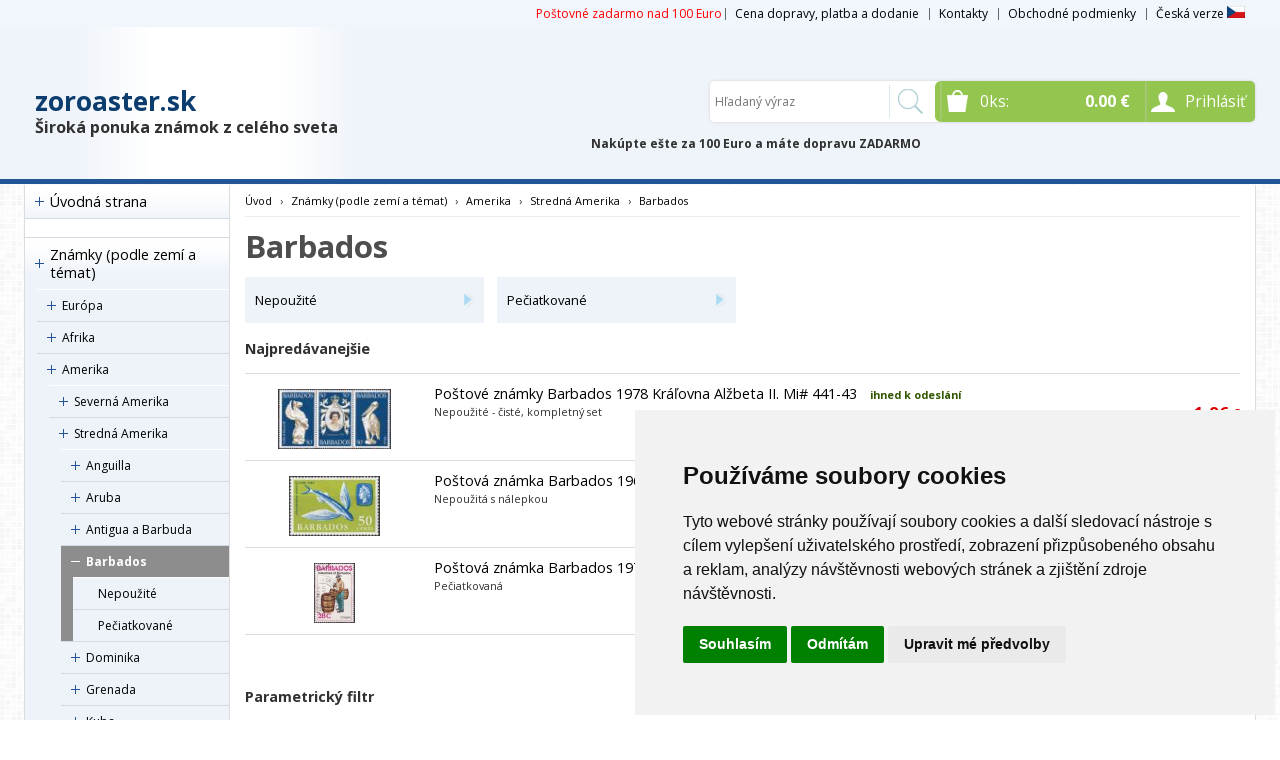

--- FILE ---
content_type: text/html
request_url: https://www.zoroaster.sk/kategorie/barbados/
body_size: 732476
content:


<!DOCTYPE html>
<html lang="cs">
<head>
	<meta charset="windows-1250" />
	<meta name="viewport" content="width=device-width, initial-scale=1.0, minimum-scale=1.0, maximum-scale=1.0, user-scalable=0" />
	<meta name="format-detection" content="telephone=no" />
	<title>Barbados - zoroaster.sk</title>
  	<meta name="keywords" content="poštové známky, známka, známky, filatelia, FDC, anglické kolónie, francúzske kolónie, znamky, postove znamky, známky fauna, známky flóra, predaj poštových známok, predaj postovych znamok, zberateľské známky, zberatelske znamky, známky z celého sveta," />
  	<meta name="description" content="Poštové známky z celého sveta, zahraničné poštové známky" />
 	<meta name="robots" content="all,follow" />
 	<meta name="revisit-after" content="1 days" />
	<meta name="author" content="Code &amp; design: www.4shop.cz; Content: www.4shop.cz; e-mail:info@4shop.cz" />
	<meta http-equiv="X-UA-Compatible" content="IE=edge" />
	<base href=""><!--[if lte IE 6]></base><![endif]-->
	<link href="https://shared.4shop.cz/sablona/_design_klasik/rs02-tmave-modry/css/layout.css" rel="stylesheet" type="text/css" />
	<link href="https://shared.4shop.cz/sablona/_design_klasik/rs02-tmave-modry/css/chosen.css" rel="stylesheet" type="text/css" />
	<link href="https://shared.4shop.cz/sablona/_design_klasik/rs02-tmave-modry/css/easy-responsive-tabs.css" rel="stylesheet" type="text/css" />
	<link href="https://shared.4shop.cz/sablona/_design_klasik/rs02-tmave-modry/css/cupertino/jquery-ui-1.9.2.custom.css" rel="stylesheet" type="text/css" />
	<link href="https://fonts.googleapis.com/css?family=Open+Sans:400,300,600,700&amp;subset=latin,latin-ext" rel="stylesheet" type="text/css" />
			<script src="https://shared.4shop.cz/sablona/_design_klasik/rs02-tmave-modry/js/jquery-1.9.1.min.js" type="text/javascript"></script>
	<script src="https://shared.4shop.cz/sablona/_design_klasik/rs02-tmave-modry/js/jquery-ui-1.9.2.custom.min.js" type="text/javascript"></script>
	<script src="https://shared.4shop.cz/sablona/_design_klasik/rs02-tmave-modry/js/jquery.bxslider.min.js" type="text/javascript"></script>
	<script src="https://shared.4shop.cz/sablona/_design_klasik/rs02-tmave-modry/js/chosen.jquery.min.js" type="text/javascript"></script>
	<script src="https://shared.4shop.cz/sablona/_design_klasik/rs02-tmave-modry/js/easyResponsiveTabs.js" type="text/javascript"></script>
	<script src="https://shared.4shop.cz/sablona/_design_klasik/rs02-tmave-modry/js/jquery.screwdefaultbuttons.min.js" type="text/javascript"></script>
	<script src="https://shared.4shop.cz/sablona/_design_klasik/rs02-tmave-modry/js/config.js" type="text/javascript"></script>
	<script src="https://shared.4shop.cz/sablona/_design_klasik/rs02-tmave-modry/js/toggle.js" type="text/javascript"></script>
	<meta property="og:title" content="Barbados" />
	<meta property="og:description" content="Poštové známky z celého sveta, zahraničné poštové známky" />
	<meta property="og:url" content="https://www.zoroaster.sk//kategorie/barbados/" />  
	<script src="https://shared.4shop.cz/lightbox/js/lightbox.min.js"></script>
	<link href="https://shared.4shop.cz/lightbox/css/lightbox.css" rel="stylesheet" />
	<!--[if lte IE 8]>
	<link href="https://shared.4shop.cz/sablona/_design_klasik/rs02-tmave-modry/css/ie.css" rel="stylesheet" type="text/css" />
	<script src="https://shared.4shop.cz/sablona/_design_klasik/rs02-tmave-modry/js/config.ie.js" type="text/javascript"></script>
	<![endif]-->
<!-- Begin Cookie Consent plugin by Silktide - http://silktide.com/cookieconsent -->


<script type="text/javascript">
$('strong.price').html($('strong.price').html().replace(',','<sup>')+'</sup>');
$('strong.price').html($('strong.price').html().replace('.','<sup>')+'</sup>');
</script>

<!-- End Cookie Consent plugin -->

<style>


.podnapis{
    font-weight: 800;
    position: absolute;
    width: 303px;
    top: 33px;
}


@media screen and (min-width: 768px){
#header.scroll .in .top .logo {
    top: 1px;
}}


@media screen and (max-width: 767px){

.nakuptedl{
position: relative;
display:none;
}

.nakuptekr{
position: relative;
display:none;
}

#header.scroll .nakuptedl{
display:none;
}
#header.scroll .nakuptekr{
display:none;
}
}



@media screen and (max-width: 1280px){

.nakuptedl{
position: relative;
    top: 78px;
    left: 116px;
    font-weight: 900;
}

.nakuptekr{
position: relative;
    top: 78px;
    left: 29px;
    font-weight: 900;
}

#header.scroll .nakuptedl{
display:none;
}
#header.scroll .nakuptekr{
display:none;
}
}



@media screen and (min-width: 1281px){

.nakuptedl{
position: relative;
    top: 78px;
    left: 231px;
    font-weight: 900;
}

.nakuptekr{
position: relative;
    top: 78px;
    left: 145px;
    font-weight: 900;
}

#header.scroll .nakuptedl{
display:none;
}
#header.scroll .nakuptekr{
display:none;
}
}


.banner img {
    display: inline-block;
    width: auto;
    height: auto;
    max-height: 100%;
    max-width: 100%;
    text-align: center;
    line-height: 235px;
    -webkit-box-sizing: border-box;
    -moz-box-sizing: border-box;
    box-sizing: border-box;
}

@media screen and (min-width: 768px) {
	#header.scroll {
		height: 76px;
		background: #fff url("https://www.zoroaster.sk/upload/") repeat scroll center top 0 !important;
				background-position: top center !important;
	}
}


strong.price:after{ content:'€'; font-size:small; vertical-align: top; padding: 0px 0px 0px 3px; }
.final-price:after{ content:'€'; font-size:small; vertical-align: top; padding: 0px 0px 0px 3px; }
</style>

<script type="text/plain" cookie-consent="tracking">

  var _gaq = _gaq || [];
  _gaq.push(['_setAccount', 'UA-161271358-1']);
  _gaq.push(['_setDomainName', 'zoroaster.sk']);
  _gaq.push(['_trackPageview']);

  (function() {
    var ga = document.createElement('script'); ga.type = 'text/javascript'; ga.async = true;
    ga.src = ('https:' == document.location.protocol ? 'https://ssl' : 'http://www') + '.google-analytics.com/ga.js';
    var s = document.getElementsByTagName('script')[0]; s.parentNode.insertBefore(ga, s);
  })();

</script>


<script>
window.dataLayer = window.dataLayer ||   [];
function gtag(){
	dataLayer.push(arguments);
}
gtag('consent', 'default', {
	'ad_storage': 'denied',
	'ad_user_data': 'denied',
	'ad_personalization': 'denied',
	'analytics_storage': 'denied'
});
</script>

<script async src="https://www.googletagmanager.com/gtag/js?id=G-R750VMK65T"></script>
<script>
  window.dataLayer = window.dataLayer || [];
  function gtag(){dataLayer.push(arguments);}
  gtag('js', new Date());

  gtag('config', 'G-R750VMK65T');
</script>



<!-- Google Tag Manager -->
<script>(function(w,d,s,l,i){w[l]=w[l]||[];w[l].push({'gtm.start':
new Date().getTime(),event:'gtm.js'});var f=d.getElementsByTagName(s)[0],
j=d.createElement(s),dl=l!='dataLayer'?'&l='+l:'';j.async=true;j.src=
'https://www.googletagmanager.com/gtm.js?id='+i+dl;f.parentNode.insertBefore(j,f);
})(window,document,'script','dataLayer','UA-106081400-1');</script>
<!-- End Google Tag Manager -->

<!-- Google Tag Manager (noscript) -->
<noscript><iframe src="https://www.googletagmanager.com/ns.html?id=UA-106081400-1"
height="0" width="0" style="display:none;visibility:hidden"></iframe></noscript>
<!-- End Google Tag Manager (noscript) -->





<!-- Cookie Consent by TermsFeed (https://www.TermsFeed.com) -->
<script type="text/javascript" src="https://www.termsfeed.com/public/cookie-consent/4.1.0/cookie-consent.js" charset="UTF-8"></script>
<script type="text/javascript" charset="UTF-8">
document.addEventListener('DOMContentLoaded', function () {
cookieconsent.run({"notice_banner_type":"simple","consent_type":"express","palette":"light","language":"cs","page_load_consent_levels":["strictly-necessary"],"notice_banner_reject_button_hide":false,"preferences_center_close_button_hide":false,"page_refresh_confirmation_buttons":false, "callbacks": {"scripts_specific_loaded": (level) => {switch(level) {case 'targeting':gtag('consent', 'update', {'ad_storage': 'granted','ad_user_data': 'granted','ad_personalization': 'granted','analytics_storage': 'granted'});break;}}},"callbacks_force": true});
});
</script>
<style>.termsfeed-com---palette-light .cc-nb-okagree {color: #fff;background-color: green;}.termsfeed-com---nb-simple {max-width: 40%;}.termsfeed-com---nb .cc-nb-main-container {padding: 1rem;}.termsfeed-com---nb .cc-nb-title {font-size: 18px;}.termsfeed-com---nb .cc-nb-text {font-size: 12px;margin: 0 0 1rem 0;}.termsfeed-com---palette-light .cc-nb-changep {font-size: 11px;}.termsfeed-com---palette-light .cc-nb-reject {font-size: 11px;}.termsfeed-com---palette-light.termsfeed-com---nb {margin: 5px;}.termsfeed-com---reset p {margin-bottom: 0.4rem;}.termsfeed-com---palette-light .cc-nb-reject {color: #000;background-color: #eaeaea;}</style>
<noscript>ePrivacy and GPDR Cookie Consent by <a href="https://www.TermsFeed.com/" rel="nofollow">TermsFeed Generator</a></noscript>
<!-- End Cookie Consent by TermsFeed (https://www.TermsFeed.com) -->

</head>



<body id="det">
	<div id="content" class="wrap">
		<div class="in">


			<div id="left">
			<p id="cat-toggle"><a>Kategórie e-shopu</a></p>
<ul id="cat">


<li><a href="https://www.zoroaster.sk/" title="Úvodní strana">Úvodná strana</a></li>

<li style="background: none;"><br></li>

<li ><a href="https://www.zoroaster.sk/kategorie/znamky-(podle-zemi-a-temat)/" title="Známky (podle zemí a témat)">Známky (podle zemí a témat)</a>
<ul class="sub" id="a1" style="display: none; margin-left: 12px;">
<li ><a href="https://www.zoroaster.sk/kategorie/evropa/"  title="Európa">Európa</a>
<ul class="sub" id="a2" style="display: none; margin-left: 12px;">
<li ><a href="https://www.zoroaster.sk/kategorie/alandy-1/"  title="Alandy">Alandy</a>
<ul class="sub" id="a2671" style="display: none; margin-left: 12px;">
<li ><a href="https://www.zoroaster.sk/kategorie/nepouzite-283/"  title="Nepoužité">Nepoužité</a>
<ul class="sub" id="a2672" style="display: none; margin-left: 12px;">
<li ><a href="https://www.zoroaster.sk/kategorie/1984-90/"  title="1984-90">1984-90</a></li>
<li ><a href="https://www.zoroaster.sk/kategorie/1991-95-19/"  title="1991-95">1991-95</a></li>
<li ><a href="https://www.zoroaster.sk/kategorie/1996-2000-14/"  title="1996-2000">1996-2000</a></li>
<li ><a href="https://www.zoroaster.sk/kategorie/2001-05-13/"  title="2001-05">2001-05</a></li>
<li ><a href="https://www.zoroaster.sk/kategorie/2006-10-14/"  title="2006-10">2006-10</a></li>
<li ><a href="https://www.zoroaster.sk/kategorie/2011-17-2/"  title="2011-17">2011-17</a></li>
<li ><a href="https://www.zoroaster.sk/kategorie/atm-znamky/"  title="ATM známky">ATM známky</a></li>
</ul></li>

<li ><a href="https://www.zoroaster.sk/kategorie/razitkovane-253/"  title="Pečiatkované">Pečiatkované</a></li>
<li ><a href="https://www.zoroaster.sk/kategorie/sesitky-4/"  title="Zošitky">Zošitky</a></li>
</ul></li>

<li ><a href="https://www.zoroaster.sk/kategorie/albanie/"  title="Albánsko">Albánsko</a>
<ul class="sub" id="a12" style="display: none; margin-left: 12px;">
<li ><a href="https://www.zoroaster.sk/kategorie/nepouzite-8/"  title="Nepoužité">Nepoužité</a></li>
<li ><a href="https://www.zoroaster.sk/kategorie/razitkovane-9/"  title="Pečiatkované">Pečiatkované</a></li>
</ul></li>

<li ><a href="https://www.zoroaster.sk/kategorie/andorra/"  title="Andorra">Andorra</a>
<ul class="sub" id="a11" style="display: none; margin-left: 12px;">
<li ><a href="https://www.zoroaster.sk/kategorie/spanelska/"  title="Španielska">Španielska</a>
<ul class="sub" id="a615" style="display: none; margin-left: 12px;">
<li ><a href="https://www.zoroaster.sk/kategorie/nepouzite-149/"  title="Nepoužité">Nepoužité</a>
<ul class="sub" id="a616" style="display: none; margin-left: 12px;">
<li ><a href="https://www.zoroaster.sk/kategorie/1972-75/"  title="1972-75">1972-75</a></li>
<li ><a href="https://www.zoroaster.sk/kategorie/1976-80-20/"  title="1976-80">1976-80</a></li>
<li ><a href="https://www.zoroaster.sk/kategorie/1981-85-18/"  title="1981-85">1981-85</a></li>
<li ><a href="https://www.zoroaster.sk/kategorie/1986-90-17/"  title="1986-90">1986-90</a></li>
<li ><a href="https://www.zoroaster.sk/kategorie/1991-95-14/"  title="1991-95">1991-95</a></li>
<li ><a href="https://www.zoroaster.sk/kategorie/1996-2000-10/"  title="1996-2000">1996-2000</a></li>
<li ><a href="https://www.zoroaster.sk/kategorie/2001-05-9/"  title="2001-05">2001-05</a></li>
</ul></li>

<li ><a href="https://www.zoroaster.sk/kategorie/razitkovane-155/"  title="Pečiatkované">Pečiatkované</a></li>
</ul></li>

<li ><a href="https://www.zoroaster.sk/kategorie/francouzska/"  title="Francúzska">Francúzska</a>
<ul class="sub" id="a591" style="display: none; margin-left: 12px;">
<li ><a href="https://www.zoroaster.sk/kategorie/nepouzite-138/"  title="Nepoužité">Nepoužité</a>
<ul class="sub" id="a592" style="display: none; margin-left: 12px;">
<li ><a href="https://www.zoroaster.sk/kategorie/1966-70-39/"  title="1966-70">1966-70</a></li>
<li ><a href="https://www.zoroaster.sk/kategorie/1971-75-44/"  title="1971-75">1971-75</a></li>
<li ><a href="https://www.zoroaster.sk/kategorie/1976-80-46/"  title="1976-80">1976-80</a></li>
<li ><a href="https://www.zoroaster.sk/kategorie/1981-85-52/"  title="1981-85">1981-85</a></li>
<li ><a href="https://www.zoroaster.sk/kategorie/1986-90-51/"  title="1986-90">1986-90</a></li>
<li ><a href="https://www.zoroaster.sk/kategorie/1991-95-40/"  title="1991-95">1991-95</a></li>
<li ><a href="https://www.zoroaster.sk/kategorie/1996-2000-45/"  title="1996-2000">1996-2000</a>
<ul class="sub" id="a6325" style="display: none; margin-left: 12px;">
<li ><a href="https://www.zoroaster.sk/kategorie/1996-38/"  title="1996">1996</a></li>
<li ><a href="https://www.zoroaster.sk/kategorie/1997-34/"  title="1997">1997</a></li>
</ul></li>

<li ><a href="https://www.zoroaster.sk/kategorie/2001-05-31/"  title="2001-05">2001-05</a></li>
</ul></li>

<li ><a href="https://www.zoroaster.sk/kategorie/razitkovane-185/"  title="Pečiatkované">Pečiatkované</a></li>
</ul></li>

</ul></li>

<li ><a href="https://www.zoroaster.sk/kategorie/armenie/"  title="Arménsko">Arménsko</a>
<ul class="sub" id="a43" style="display: none; margin-left: 12px;">
<li ><a href="https://www.zoroaster.sk/kategorie/nepouzite-100/"  title="Nepoužité">Nepoužité</a></li>
</ul></li>

<li ><a href="https://www.zoroaster.sk/kategorie/azerbajdzan/"  title="Ázerbájdžán">Ázerbájdžán</a>
<ul class="sub" id="a44" style="display: none; margin-left: 12px;">
<li ><a href="https://www.zoroaster.sk/kategorie/nepouzite-103/"  title="Nepoužité">Nepoužité</a>
<ul class="sub" id="a534" style="display: none; margin-left: 12px;">
<li ><a href="https://www.zoroaster.sk/kategorie/1992-2000-1/"  title="1992-2000">1992-2000</a>
<ul class="sub" id="a6051" style="display: none; margin-left: 12px;">
<li ><a href="https://www.zoroaster.sk/kategorie/1994-42/"  title="1994">1994</a></li>
<li ><a href="https://www.zoroaster.sk/kategorie/1996-35/"  title="1996">1996</a></li>
</ul></li>

<li ><a href="https://www.zoroaster.sk/kategorie/2001-10-19/"  title="2001-10">2001-10</a>
<ul class="sub" id="a6054" style="display: none; margin-left: 12px;">
<li ><a href="https://www.zoroaster.sk/kategorie/2006-17/"  title="2006">2006</a></li>
<li ><a href="https://www.zoroaster.sk/kategorie/2007-18/"  title="2007">2007</a></li>
</ul></li>

</ul></li>

</ul></li>

<li ><a href="https://www.zoroaster.sk/kategorie/belgie/"  title="Belgicko">Belgicko</a>
<ul class="sub" id="a45" style="display: none; margin-left: 12px;">
<li ><a href="https://www.zoroaster.sk/kategorie/nepouzite-50/"  title="Nepoužité">Nepoužité</a>
<ul class="sub" id="a531" style="display: none; margin-left: 12px;">
<li ><a href="https://www.zoroaster.sk/kategorie/1956-60-23/"  title="1956-60">1956-60</a>
<ul class="sub" id="a3542" style="display: none; margin-left: 12px;">
<li ><a href="https://www.zoroaster.sk/kategorie/1956-8/"  title="1956">1956</a></li>
<li ><a href="https://www.zoroaster.sk/kategorie/1957-9/"  title="1957">1957</a></li>
<li ><a href="https://www.zoroaster.sk/kategorie/1958-9/"  title="1958">1958</a></li>
<li ><a href="https://www.zoroaster.sk/kategorie/1959-9/"  title="1959">1959</a></li>
<li ><a href="https://www.zoroaster.sk/kategorie/1960-9/"  title="1960">1960</a></li>
</ul></li>

<li ><a href="https://www.zoroaster.sk/kategorie/1961-65-21/"  title="1961-65">1961-65</a>
<ul class="sub" id="a3550" style="display: none; margin-left: 12px;">
<li ><a href="https://www.zoroaster.sk/kategorie/1961-18/"  title="1961">1961</a></li>
<li ><a href="https://www.zoroaster.sk/kategorie/1962-16/"  title="1962">1962</a></li>
<li ><a href="https://www.zoroaster.sk/kategorie/1963-17/"  title="1963">1963</a></li>
<li ><a href="https://www.zoroaster.sk/kategorie/1964-19/"  title="1964">1964</a></li>
<li ><a href="https://www.zoroaster.sk/kategorie/1965-19/"  title="1965">1965</a></li>
</ul></li>

<li ><a href="https://www.zoroaster.sk/kategorie/1966-70-20/"  title="1966-70">1966-70</a>
<ul class="sub" id="a3556" style="display: none; margin-left: 12px;">
<li ><a href="https://www.zoroaster.sk/kategorie/1966-19/"  title="1966">1966</a></li>
<li ><a href="https://www.zoroaster.sk/kategorie/1967-19/"  title="1967">1967</a></li>
<li ><a href="https://www.zoroaster.sk/kategorie/1968-20/"  title="1968">1968</a></li>
<li ><a href="https://www.zoroaster.sk/kategorie/1969-21/"  title="1969">1969</a></li>
<li ><a href="https://www.zoroaster.sk/kategorie/1970-21/"  title="1970">1970</a></li>
</ul></li>

<li ><a href="https://www.zoroaster.sk/kategorie/1971-75-19/"  title="1971-75">1971-75</a>
<ul class="sub" id="a3562" style="display: none; margin-left: 12px;">
<li ><a href="https://www.zoroaster.sk/kategorie/1971-23/"  title="1971">1971</a></li>
<li ><a href="https://www.zoroaster.sk/kategorie/1972-22/"  title="1972">1972</a></li>
<li ><a href="https://www.zoroaster.sk/kategorie/1973-23/"  title="1973">1973</a></li>
<li ><a href="https://www.zoroaster.sk/kategorie/1974-23/"  title="1974">1974</a></li>
<li ><a href="https://www.zoroaster.sk/kategorie/1975-23/"  title="1975">1975</a></li>
</ul></li>

<li ><a href="https://www.zoroaster.sk/kategorie/1976-80-19/"  title="1976-80">1976-80</a>
<ul class="sub" id="a3568" style="display: none; margin-left: 12px;">
<li ><a href="https://www.zoroaster.sk/kategorie/1976-27/"  title="1976">1976</a></li>
<li ><a href="https://www.zoroaster.sk/kategorie/1977-23/"  title="1977">1977</a></li>
<li ><a href="https://www.zoroaster.sk/kategorie/1978-25/"  title="1978">1978</a></li>
<li ><a href="https://www.zoroaster.sk/kategorie/1979-26/"  title="1979">1979</a></li>
<li ><a href="https://www.zoroaster.sk/kategorie/1980-27/"  title="1980">1980</a></li>
</ul></li>

<li ><a href="https://www.zoroaster.sk/kategorie/1981-85-78/"  title="1981-85">1981-85</a>
<ul class="sub" id="a6277" style="display: none; margin-left: 12px;">
<li ><a href="https://www.zoroaster.sk/kategorie/1981-54/"  title="1981">1981</a></li>
<li ><a href="https://www.zoroaster.sk/kategorie/1982-53/"  title="1982">1982</a></li>
<li ><a href="https://www.zoroaster.sk/kategorie/1983-52/"  title="1983">1983</a></li>
<li ><a href="https://www.zoroaster.sk/kategorie/1985-24/"  title="1985">1985</a></li>
</ul></li>

<li ><a href="https://www.zoroaster.sk/kategorie/1986-90-74/"  title="1986-90">1986-90</a>
<ul class="sub" id="a6282" style="display: none; margin-left: 12px;">
<li ><a href="https://www.zoroaster.sk/kategorie/1987-48/"  title="1987">1987</a></li>
<li ><a href="https://www.zoroaster.sk/kategorie/1988-48/"  title="1988">1988</a></li>
<li ><a href="https://www.zoroaster.sk/kategorie/1989-48/"  title="1989">1989</a></li>
<li ><a href="https://www.zoroaster.sk/kategorie/1990-48/"  title="1990">1990</a></li>
</ul></li>

<li ><a href="https://www.zoroaster.sk/kategorie/1991-95-60/"  title="1991-95">1991-95</a>
<ul class="sub" id="a6287" style="display: none; margin-left: 12px;">
<li ><a href="https://www.zoroaster.sk/kategorie/1991-43/"  title="1991">1991</a></li>
<li ><a href="https://www.zoroaster.sk/kategorie/1993-44/"  title="1993">1993</a></li>
<li ><a href="https://www.zoroaster.sk/kategorie/1994-22/"  title="1994">1994</a></li>
<li ><a href="https://www.zoroaster.sk/kategorie/1995-41/"  title="1995">1995</a></li>
</ul></li>

<li ><a href="https://www.zoroaster.sk/kategorie/1996-2000-44/"  title="1996-2000">1996-2000</a>
<ul class="sub" id="a6292" style="display: none; margin-left: 12px;">
<li ><a href="https://www.zoroaster.sk/kategorie/1996-37/"  title="1996">1996</a></li>
</ul></li>

<li ><a href="https://www.zoroaster.sk/kategorie/kompletni-rocniky-4/"  title="Kompletní ročníky">Kompletní ročníky</a></li>
</ul></li>

<li ><a href="https://www.zoroaster.sk/kategorie/razitkovane-133/"  title="Pečiatkované">Pečiatkované</a>
<ul class="sub" id="a817" style="display: none; margin-left: 12px;">
<li ><a href="https://www.zoroaster.sk/kategorie/1849-1900-1/"  title="1849-1900">1849-1900</a></li>
<li ><a href="https://www.zoroaster.sk/kategorie/1901-45/"  title="1901-45">1901-45</a></li>
<li ><a href="https://www.zoroaster.sk/kategorie/1946-50-12/"  title="1946-50">1946-50</a></li>
<li ><a href="https://www.zoroaster.sk/kategorie/1951-55-15/"  title="1951-55">1951-55</a></li>
<li ><a href="https://www.zoroaster.sk/kategorie/1956-60-15/"  title="1956-60">1956-60</a></li>
<li ><a href="https://www.zoroaster.sk/kategorie/1961-65-10/"  title="1961-65">1961-65</a></li>
<li ><a href="https://www.zoroaster.sk/kategorie/1966-70-10/"  title="1966-70">1966-70</a></li>
<li ><a href="https://www.zoroaster.sk/kategorie/1971-75-8/"  title="1971-75">1971-75</a></li>
<li ><a href="https://www.zoroaster.sk/kategorie/1976-80-7/"  title="1976-80">1976-80</a></li>
<li ><a href="https://www.zoroaster.sk/kategorie/1981-85-7/"  title="1981-85">1981-85</a></li>
<li ><a href="https://www.zoroaster.sk/kategorie/1986-20/"  title="1986">1986</a></li>
<li ><a href="https://www.zoroaster.sk/kategorie/1987-21/"  title="1987">1987</a></li>
<li ><a href="https://www.zoroaster.sk/kategorie/1988-20/"  title="1988">1988</a></li>
<li ><a href="https://www.zoroaster.sk/kategorie/1989-21/"  title="1989">1989</a></li>
<li ><a href="https://www.zoroaster.sk/kategorie/1990-20/"  title="1990">1990</a></li>
<li ><a href="https://www.zoroaster.sk/kategorie/1991-17/"  title="1991">1991</a></li>
<li ><a href="https://www.zoroaster.sk/kategorie/1992-17/"  title="1992">1992</a></li>
<li ><a href="https://www.zoroaster.sk/kategorie/1993-17/"  title="1993">1993</a></li>
<li ><a href="https://www.zoroaster.sk/kategorie/1994-17/"  title="1994">1994</a></li>
<li ><a href="https://www.zoroaster.sk/kategorie/1995-17/"  title="1995">1995</a></li>
<li ><a href="https://www.zoroaster.sk/kategorie/1996-15/"  title="1996">1996</a></li>
<li ><a href="https://www.zoroaster.sk/kategorie/1997-12/"  title="1997">1997</a></li>
<li ><a href="https://www.zoroaster.sk/kategorie/1998-11/"  title="1998">1998</a></li>
<li ><a href="https://www.zoroaster.sk/kategorie/1999-14/"  title="1999">1999</a></li>
<li ><a href="https://www.zoroaster.sk/kategorie/2000-11/"  title="2000">2000</a></li>
<li ><a href="https://www.zoroaster.sk/kategorie/2001-9/"  title="2001">2001</a></li>
<li ><a href="https://www.zoroaster.sk/kategorie/2002-10/"  title="2002">2002</a></li>
<li ><a href="https://www.zoroaster.sk/kategorie/2003-10/"  title="2003">2003</a></li>
<li ><a href="https://www.zoroaster.sk/kategorie/2004-6/"  title="2004">2004</a></li>
<li ><a href="https://www.zoroaster.sk/kategorie/2005-4/"  title="2005">2005</a></li>
<li ><a href="https://www.zoroaster.sk/kategorie/2007-4/"  title="2007">2007</a></li>
</ul></li>

</ul></li>

<li ><a href="https://www.zoroaster.sk/kategorie/belorusko/"  title="Bielorusko">Bielorusko</a>
<ul class="sub" id="a46" style="display: none; margin-left: 12px;">
<li ><a href="https://www.zoroaster.sk/kategorie/nepouzite-231/"  title="Nepoužité">Nepoužité</a>
<ul class="sub" id="a1478" style="display: none; margin-left: 12px;">
<li ><a href="https://www.zoroaster.sk/kategorie/1992-95/"  title="1992-95">1992-95</a>
<ul class="sub" id="a5895" style="display: none; margin-left: 12px;">
<li ><a href="https://www.zoroaster.sk/kategorie/1992-41/"  title="1992">1992</a></li>
<li ><a href="https://www.zoroaster.sk/kategorie/1993-41/"  title="1993">1993</a></li>
<li ><a href="https://www.zoroaster.sk/kategorie/1994-37/"  title="1994">1994</a></li>
<li ><a href="https://www.zoroaster.sk/kategorie/1995-36/"  title="1995">1995</a></li>
</ul></li>

<li ><a href="https://www.zoroaster.sk/kategorie/1996-2000-31/"  title="1996-2000">1996-2000</a>
<ul class="sub" id="a5898" style="display: none; margin-left: 12px;">
<li ><a href="https://www.zoroaster.sk/kategorie/1997-4/"  title="1997">1997</a></li>
<li ><a href="https://www.zoroaster.sk/kategorie/1998-4/"  title="1998">1998</a></li>
</ul></li>

</ul></li>

<li ><a href="https://www.zoroaster.sk/kategorie/razitkovane-129/"  title="Pečiatkované">Pečiatkované</a></li>
</ul></li>

<li ><a href="https://www.zoroaster.sk/kategorie/bosna-a-hercegovina/"  title="Bosna a Hercegovina">Bosna a Hercegovina</a>
<ul class="sub" id="a47" style="display: none; margin-left: 12px;">
<li ><a href="https://www.zoroaster.sk/kategorie/nepouzite-180/"  title="Nepoužité">Nepoužité</a></li>
<li ><a href="https://www.zoroaster.sk/kategorie/razitkovane-146/"  title="Pečiatkované">Pečiatkované</a></li>
</ul></li>

<li ><a href="https://www.zoroaster.sk/kategorie/bulharsko/"  title="Bulharsko">Bulharsko</a>
<ul class="sub" id="a48" style="display: none; margin-left: 12px;">
<li ><a href="https://www.zoroaster.sk/kategorie/nepouzite-45/"  title="Nepoužité">Nepoužité</a>
<ul class="sub" id="a4462" style="display: none; margin-left: 12px;">
<li ><a href="https://www.zoroaster.sk/kategorie/1941-45-5/"  title="1941-45">1941-45</a>
<ul class="sub" id="a6245" style="display: none; margin-left: 12px;">
<li ><a href="https://www.zoroaster.sk/kategorie/1945-3/"  title="1945">1945</a></li>
</ul></li>

<li ><a href="https://www.zoroaster.sk/kategorie/1946-50-20/"  title="1946-50">1946-50</a>
<ul class="sub" id="a6149" style="display: none; margin-left: 12px;">
<li ><a href="https://www.zoroaster.sk/kategorie/1946-4/"  title="1946">1946</a></li>
<li ><a href="https://www.zoroaster.sk/kategorie/1947-3/"  title="1947">1947</a></li>
<li ><a href="https://www.zoroaster.sk/kategorie/1948-4/"  title="1948">1948</a></li>
<li ><a href="https://www.zoroaster.sk/kategorie/1949-5/"  title="1949">1949</a></li>
<li ><a href="https://www.zoroaster.sk/kategorie/1950-5/"  title="1950">1950</a></li>
</ul></li>

<li ><a href="https://www.zoroaster.sk/kategorie/1971-75-61/"  title="1971-75">1971-75</a>
<ul class="sub" id="a6154" style="display: none; margin-left: 12px;">
<li ><a href="https://www.zoroaster.sk/kategorie/1971-43/"  title="1971">1971</a></li>
<li ><a href="https://www.zoroaster.sk/kategorie/1972-42/"  title="1972">1972</a></li>
</ul></li>

<li ><a href="https://www.zoroaster.sk/kategorie/1981-85-76/"  title="1981-85">1981-85</a>
<ul class="sub" id="a6241" style="display: none; margin-left: 12px;">
<li ><a href="https://www.zoroaster.sk/kategorie/1985-51/"  title="1985">1985</a></li>
</ul></li>

<li ><a href="https://www.zoroaster.sk/kategorie/1986-90-56/"  title="1986-90">1986-90</a>
<ul class="sub" id="a5937" style="display: none; margin-left: 12px;">
<li ><a href="https://www.zoroaster.sk/kategorie/1986-48/"  title="1986">1986</a></li>
<li ><a href="https://www.zoroaster.sk/kategorie/1987-47/"  title="1987">1987</a></li>
<li ><a href="https://www.zoroaster.sk/kategorie/1988-42/"  title="1988">1988</a></li>
<li ><a href="https://www.zoroaster.sk/kategorie/1989-43/"  title="1989">1989</a></li>
<li ><a href="https://www.zoroaster.sk/kategorie/1990-43/"  title="1990">1990</a></li>
</ul></li>

<li ><a href="https://www.zoroaster.sk/kategorie/1991-95-44/"  title="1991-95">1991-95</a>
<ul class="sub" id="a5906" style="display: none; margin-left: 12px;">
<li ><a href="https://www.zoroaster.sk/kategorie/1991-36/"  title="1991">1991</a></li>
<li ><a href="https://www.zoroaster.sk/kategorie/1992-36/"  title="1992">1992</a></li>
<li ><a href="https://www.zoroaster.sk/kategorie/1993-37/"  title="1993">1993</a></li>
<li ><a href="https://www.zoroaster.sk/kategorie/1994-38/"  title="1994">1994</a></li>
<li ><a href="https://www.zoroaster.sk/kategorie/1995-37/"  title="1995">1995</a></li>
</ul></li>

<li ><a href="https://www.zoroaster.sk/kategorie/1996-2000-32/"  title="1996-2000">1996-2000</a>
<ul class="sub" id="a5912" style="display: none; margin-left: 12px;">
<li ><a href="https://www.zoroaster.sk/kategorie/1996-4/"  title="1996">1996</a></li>
<li ><a href="https://www.zoroaster.sk/kategorie/1997-30/"  title="1997">1997</a></li>
<li ><a href="https://www.zoroaster.sk/kategorie/1998-29/"  title="1998">1998</a></li>
</ul></li>

</ul></li>

<li ><a href="https://www.zoroaster.sk/kategorie/razitkovane-51/"  title="Pečiatkované">Pečiatkované</a></li>
</ul></li>

<li ><a href="https://www.zoroaster.sk/kategorie/dansko/"  title="Dánsko">Dánsko</a>
<ul class="sub" id="a50" style="display: none; margin-left: 12px;">
<li ><a href="https://www.zoroaster.sk/kategorie/nepouzite-122/"  title="Nepoužité">Nepoužité</a>
<ul class="sub" id="a4464" style="display: none; margin-left: 12px;">
<li ><a href="https://www.zoroaster.sk/kategorie/1901-45-13/"  title="1901-45">1901-45</a></li>
<li ><a href="https://www.zoroaster.sk/kategorie/1946-59/"  title="1946-59">1946-59</a></li>
<li ><a href="https://www.zoroaster.sk/kategorie/1960-65/"  title="1960-65">1960-65</a>
<ul class="sub" id="a6752" style="display: none; margin-left: 12px;">
<li ><a href="https://www.zoroaster.sk/kategorie/1960-16/"  title="1960">1960</a></li>
<li ><a href="https://www.zoroaster.sk/kategorie/1961-2/"  title="1961">1961</a></li>
<li ><a href="https://www.zoroaster.sk/kategorie/1962-6/"  title="1962">1962</a></li>
<li ><a href="https://www.zoroaster.sk/kategorie/1963-30/"  title="1963">1963</a></li>
<li ><a href="https://www.zoroaster.sk/kategorie/1964-32/"  title="1964">1964</a></li>
<li ><a href="https://www.zoroaster.sk/kategorie/1965-35/"  title="1965">1965</a></li>
</ul></li>

<li ><a href="https://www.zoroaster.sk/kategorie/1966-70-49/"  title="1966-70">1966-70</a>
<ul class="sub" id="a6328" style="display: none; margin-left: 12px;">
<li ><a href="https://www.zoroaster.sk/kategorie/1966-38/"  title="1966">1966</a></li>
<li ><a href="https://www.zoroaster.sk/kategorie/1967-36/"  title="1967">1967</a></li>
<li ><a href="https://www.zoroaster.sk/kategorie/1968-34/"  title="1968">1968</a></li>
<li ><a href="https://www.zoroaster.sk/kategorie/1969-38/"  title="1969">1969</a></li>
<li ><a href="https://www.zoroaster.sk/kategorie/1970-39/"  title="1970">1970</a></li>
</ul></li>

<li ><a href="https://www.zoroaster.sk/kategorie/1971-75-57/"  title="1971-75">1971-75</a>
<ul class="sub" id="a6068" style="display: none; margin-left: 12px;">
<li ><a href="https://www.zoroaster.sk/kategorie/1971-44/"  title="1971">1971</a></li>
<li ><a href="https://www.zoroaster.sk/kategorie/1972-44/"  title="1972">1972</a></li>
<li ><a href="https://www.zoroaster.sk/kategorie/1973-43/"  title="1973">1973</a></li>
<li ><a href="https://www.zoroaster.sk/kategorie/1974-42/"  title="1974">1974</a></li>
<li ><a href="https://www.zoroaster.sk/kategorie/1975-43/"  title="1975">1975</a></li>
</ul></li>

<li ><a href="https://www.zoroaster.sk/kategorie/1976-80-60/"  title="1976-80">1976-80</a>
<ul class="sub" id="a6071" style="display: none; margin-left: 12px;">
<li ><a href="https://www.zoroaster.sk/kategorie/1976-49/"  title="1976">1976</a></li>
<li ><a href="https://www.zoroaster.sk/kategorie/1977-48/"  title="1977">1977</a></li>
<li ><a href="https://www.zoroaster.sk/kategorie/1978-42/"  title="1978">1978</a></li>
<li ><a href="https://www.zoroaster.sk/kategorie/1979-42/"  title="1979">1979</a></li>
<li ><a href="https://www.zoroaster.sk/kategorie/1980-43/"  title="1980">1980</a></li>
</ul></li>

<li ><a href="https://www.zoroaster.sk/kategorie/1981-85-65/"  title="1981-85">1981-85</a>
<ul class="sub" id="a6075" style="display: none; margin-left: 12px;">
<li ><a href="https://www.zoroaster.sk/kategorie/1981-49/"  title="1981">1981</a></li>
<li ><a href="https://www.zoroaster.sk/kategorie/1982-46/"  title="1982">1982</a></li>
<li ><a href="https://www.zoroaster.sk/kategorie/1983-46/"  title="1983">1983</a></li>
<li ><a href="https://www.zoroaster.sk/kategorie/1984-51/"  title="1984">1984</a></li>
<li ><a href="https://www.zoroaster.sk/kategorie/1985-64/"  title="1985">1985</a></li>
</ul></li>

<li ><a href="https://www.zoroaster.sk/kategorie/1986-90-75/"  title="1986-90">1986-90</a>
<ul class="sub" id="a6334" style="display: none; margin-left: 12px;">
<li ><a href="https://www.zoroaster.sk/kategorie/1986-50/"  title="1986">1986</a></li>
<li ><a href="https://www.zoroaster.sk/kategorie/1987-49/"  title="1987">1987</a></li>
<li ><a href="https://www.zoroaster.sk/kategorie/1988-63/"  title="1988">1988</a></li>
<li ><a href="https://www.zoroaster.sk/kategorie/1989-64/"  title="1989">1989</a></li>
<li ><a href="https://www.zoroaster.sk/kategorie/1990-65/"  title="1990">1990</a></li>
</ul></li>

<li ><a href="https://www.zoroaster.sk/kategorie/1991-95-70/"  title="1991-95">1991-95</a>
<ul class="sub" id="a7088" style="display: none; margin-left: 12px;">
<li ><a href="https://www.zoroaster.sk/kategorie/1991-59/"  title="1991">1991</a></li>
<li ><a href="https://www.zoroaster.sk/kategorie/1992-55/"  title="1992">1992</a></li>
<li ><a href="https://www.zoroaster.sk/kategorie/1993-55/"  title="1993">1993</a></li>
<li ><a href="https://www.zoroaster.sk/kategorie/1994-55/"  title="1994">1994</a></li>
<li ><a href="https://www.zoroaster.sk/kategorie/1995-50/"  title="1995">1995</a></li>
</ul></li>

<li ><a href="https://www.zoroaster.sk/kategorie/1996-2000-52/"  title="1996-2000">1996-2000</a>
<ul class="sub" id="a7094" style="display: none; margin-left: 12px;">
<li ><a href="https://www.zoroaster.sk/kategorie/1996-49/"  title="1996">1996</a></li>
<li ><a href="https://www.zoroaster.sk/kategorie/1997-46/"  title="1997">1997</a></li>
<li ><a href="https://www.zoroaster.sk/kategorie/1998-42/"  title="1998">1998</a></li>
<li ><a href="https://www.zoroaster.sk/kategorie/1999-39/"  title="1999">1999</a></li>
<li ><a href="https://www.zoroaster.sk/kategorie/2000-38/"  title="2000">2000</a></li>
</ul></li>

<li ><a href="https://www.zoroaster.sk/kategorie/2001-05-40/"  title="2001-05">2001-05</a>
<ul class="sub" id="a7100" style="display: none; margin-left: 12px;">
<li ><a href="https://www.zoroaster.sk/kategorie/2001-33/"  title="2001">2001</a></li>
<li ><a href="https://www.zoroaster.sk/kategorie/2002-31/"  title="2002">2002</a></li>
<li ><a href="https://www.zoroaster.sk/kategorie/2003-34/"  title="2003">2003</a></li>
<li ><a href="https://www.zoroaster.sk/kategorie/2004-26/"  title="2004">2004</a></li>
<li ><a href="https://www.zoroaster.sk/kategorie/2005-23/"  title="2005">2005</a></li>
</ul></li>

<li ><a href="https://www.zoroaster.sk/kategorie/2006-10-20/"  title="2006-10">2006-10</a>
<ul class="sub" id="a7106" style="display: none; margin-left: 12px;">
<li ><a href="https://www.zoroaster.sk/kategorie/2006-25/"  title="2006">2006</a></li>
<li ><a href="https://www.zoroaster.sk/kategorie/2007-26/"  title="2007">2007</a></li>
<li ><a href="https://www.zoroaster.sk/kategorie/2008-22/"  title="2008">2008</a></li>
</ul></li>

</ul></li>

<li ><a href="https://www.zoroaster.sk/kategorie/razitkovane-131/"  title="Pečiatkované">Pečiatkované</a>
<ul class="sub" id="a4465" style="display: none; margin-left: 12px;">
<li ><a href="https://www.zoroaster.sk/kategorie/1851-1900-1/"  title="1851-1900">1851-1900</a></li>
<li ><a href="https://www.zoroaster.sk/kategorie/1901-45-9/"  title="1901-45">1901-45</a></li>
<li ><a href="https://www.zoroaster.sk/kategorie/1946-60-8/"  title="1946-60">1946-60</a></li>
<li ><a href="https://www.zoroaster.sk/kategorie/1961-70-7/"  title="1961-70">1961-70</a></li>
<li ><a href="https://www.zoroaster.sk/kategorie/1971-80-10/"  title="1971-80">1971-80</a></li>
<li ><a href="https://www.zoroaster.sk/kategorie/1981-90-12/"  title="1981-90">1981-90</a></li>
<li ><a href="https://www.zoroaster.sk/kategorie/1991-2000-15/"  title="1991-2000">1991-2000</a></li>
<li ><a href="https://www.zoroaster.sk/kategorie/2001-10-13/"  title="2001-10">2001-10</a></li>
<li ><a href="https://www.zoroaster.sk/kategorie/2011-15-14/"  title="2011-15">2011-15</a></li>
</ul></li>

</ul></li>

<li ><a href="https://www.zoroaster.sk/kategorie/estonsko/"  title="Estónsko">Estónsko</a>
<ul class="sub" id="a51" style="display: none; margin-left: 12px;">
<li ><a href="https://www.zoroaster.sk/kategorie/nepouzite-73/"  title="Nepoužité">Nepoužité</a>
<ul class="sub" id="a481" style="display: none; margin-left: 12px;">
<li ><a href="https://www.zoroaster.sk/kategorie/1991-95-46/"  title="1991-95">1991-95</a>
<ul class="sub" id="a6024" style="display: none; margin-left: 12px;">
<li ><a href="https://www.zoroaster.sk/kategorie/1991-38/"  title="1991">1991</a></li>
<li ><a href="https://www.zoroaster.sk/kategorie/1992-38/"  title="1992">1992</a></li>
<li ><a href="https://www.zoroaster.sk/kategorie/1993-39/"  title="1993">1993</a></li>
<li ><a href="https://www.zoroaster.sk/kategorie/1994-40/"  title="1994">1994</a></li>
<li ><a href="https://www.zoroaster.sk/kategorie/1995-38/"  title="1995">1995</a></li>
</ul></li>

<li ><a href="https://www.zoroaster.sk/kategorie/1996-2000-33/"  title="1996-2000">1996-2000</a>
<ul class="sub" id="a6030" style="display: none; margin-left: 12px;">
<li ><a href="https://www.zoroaster.sk/kategorie/1996-32/"  title="1996">1996</a></li>
<li ><a href="https://www.zoroaster.sk/kategorie/1997-31/"  title="1997">1997</a></li>
<li ><a href="https://www.zoroaster.sk/kategorie/1998-30/"  title="1998">1998</a></li>
</ul></li>

</ul></li>

<li ><a href="https://www.zoroaster.sk/kategorie/razitkovane-59/"  title="Pečiatkované">Pečiatkované</a></li>
</ul></li>

<li ><a href="https://www.zoroaster.sk/kategorie/faerske-ostrovy/"  title="Faerské ostrovy">Faerské ostrovy</a>
<ul class="sub" id="a351" style="display: none; margin-left: 12px;">
<li ><a href="https://www.zoroaster.sk/kategorie/nepouzite-23/"  title="Nepoužité">Nepoužité</a>
<ul class="sub" id="a352" style="display: none; margin-left: 12px;">
<li ><a href="https://www.zoroaster.sk/kategorie/1975-80/"  title="1975-80">1975-80</a></li>
<li ><a href="https://www.zoroaster.sk/kategorie/1981-85-2/"  title="1981-85">1981-85</a>
<ul class="sub" id="a1391" style="display: none; margin-left: 12px;">
<li ><a href="https://www.zoroaster.sk/kategorie/1981-66/"  title="1981">1981</a></li>
<li ><a href="https://www.zoroaster.sk/kategorie/1982-61/"  title="1982">1982</a></li>
<li ><a href="https://www.zoroaster.sk/kategorie/1983-63/"  title="1983">1983</a></li>
<li ><a href="https://www.zoroaster.sk/kategorie/1984-61/"  title="1984">1984</a></li>
<li ><a href="https://www.zoroaster.sk/kategorie/1985-62/"  title="1985">1985</a></li>
</ul></li>

<li ><a href="https://www.zoroaster.sk/kategorie/1986-90-2/"  title="1986-90">1986-90</a>
<ul class="sub" id="a1392" style="display: none; margin-left: 12px;">
<li ><a href="https://www.zoroaster.sk/kategorie/1986-65/"  title="1986">1986</a></li>
<li ><a href="https://www.zoroaster.sk/kategorie/1987-65/"  title="1987">1987</a></li>
<li ><a href="https://www.zoroaster.sk/kategorie/1988-61/"  title="1988">1988</a></li>
<li ><a href="https://www.zoroaster.sk/kategorie/1989-62/"  title="1989">1989</a></li>
<li ><a href="https://www.zoroaster.sk/kategorie/1990-63/"  title="1990">1990</a></li>
</ul></li>

<li ><a href="https://www.zoroaster.sk/kategorie/1991-95-2/"  title="1991-95">1991-95</a>
<ul class="sub" id="a1393" style="display: none; margin-left: 12px;">
<li ><a href="https://www.zoroaster.sk/kategorie/1991-57/"  title="1991">1991</a></li>
<li ><a href="https://www.zoroaster.sk/kategorie/1992-53/"  title="1992">1992</a></li>
<li ><a href="https://www.zoroaster.sk/kategorie/1993-53/"  title="1993">1993</a></li>
<li ><a href="https://www.zoroaster.sk/kategorie/1994-53/"  title="1994">1994</a></li>
<li ><a href="https://www.zoroaster.sk/kategorie/1995-48/"  title="1995">1995</a></li>
</ul></li>

<li ><a href="https://www.zoroaster.sk/kategorie/1996-2000-51/"  title="1996-2000">1996-2000</a>
<ul class="sub" id="a1394" style="display: none; margin-left: 12px;">
<li ><a href="https://www.zoroaster.sk/kategorie/1996-45/"  title="1996">1996</a></li>
<li ><a href="https://www.zoroaster.sk/kategorie/1997-43/"  title="1997">1997</a></li>
<li ><a href="https://www.zoroaster.sk/kategorie/1998-40/"  title="1998">1998</a></li>
<li ><a href="https://www.zoroaster.sk/kategorie/1999-37/"  title="1999">1999</a></li>
<li ><a href="https://www.zoroaster.sk/kategorie/2000-36/"  title="2000">2000</a></li>
</ul></li>

<li ><a href="https://www.zoroaster.sk/kategorie/2001-05-1/"  title="2001-05">2001-05</a>
<ul class="sub" id="a1395" style="display: none; margin-left: 12px;">
<li ><a href="https://www.zoroaster.sk/kategorie/2001-31/"  title="2001">2001</a></li>
<li ><a href="https://www.zoroaster.sk/kategorie/2002-28/"  title="2002">2002</a></li>
<li ><a href="https://www.zoroaster.sk/kategorie/2003-31/"  title="2003">2003</a></li>
<li ><a href="https://www.zoroaster.sk/kategorie/2004-25/"  title="2004">2004</a></li>
<li ><a href="https://www.zoroaster.sk/kategorie/2005-21/"  title="2005">2005</a></li>
</ul></li>

<li ><a href="https://www.zoroaster.sk/kategorie/2006-10-19/"  title="2006-10">2006-10</a>
<ul class="sub" id="a6998" style="display: none; margin-left: 12px;">
<li ><a href="https://www.zoroaster.sk/kategorie/2006-24/"  title="2006">2006</a></li>
<li ><a href="https://www.zoroaster.sk/kategorie/2007-25/"  title="2007">2007</a></li>
<li ><a href="https://www.zoroaster.sk/kategorie/2008-21/"  title="2008">2008</a></li>
<li ><a href="https://www.zoroaster.sk/kategorie/2009-24/"  title="2009">2009</a></li>
<li ><a href="https://www.zoroaster.sk/kategorie/2010-22/"  title="2010">2010</a></li>
</ul></li>

</ul></li>

<li ><a href="https://www.zoroaster.sk/kategorie/razitkovane-113/"  title="Pečiatkované">Pečiatkované</a>
<ul class="sub" id="a760" style="display: none; margin-left: 12px;">
<li ><a href="https://www.zoroaster.sk/kategorie/1975-80-1/"  title="1975-80">1975-80</a></li>
<li ><a href="https://www.zoroaster.sk/kategorie/1981-85-3/"  title="1981-85">1981-85</a></li>
<li ><a href="https://www.zoroaster.sk/kategorie/1986-90-3/"  title="1986-90">1986-90</a></li>
<li ><a href="https://www.zoroaster.sk/kategorie/1991-95-3/"  title="1991-95">1991-95</a></li>
<li ><a href="https://www.zoroaster.sk/kategorie/1996-2000-1/"  title="1996-2000">1996-2000</a>
<ul class="sub" id="a1399" style="display: none; margin-left: 12px;">
<li ><a href="https://www.zoroaster.sk/kategorie/1996-46/"  title="1996">1996</a></li>
</ul></li>

<li ><a href="https://www.zoroaster.sk/kategorie/2001-05-2/"  title="2001-05">2001-05</a></li>
<li ><a href="https://www.zoroaster.sk/kategorie/2006-10-1/"  title="2006-10">2006-10</a></li>
</ul></li>

<li ><a href="https://www.zoroaster.sk/kategorie/sesitky-booklety-12/"  title="Zošitky, Booklety">Zošitky, Booklety</a></li>
<li ><a href="https://www.zoroaster.sk/kategorie/kompletni-rocniky-9/"  title="Kompletní ročníky">Kompletní ročníky</a></li>
</ul></li>

<li ><a href="https://www.zoroaster.sk/kategorie/finsko/"  title="Fínsko">Fínsko</a>
<ul class="sub" id="a52" style="display: none; margin-left: 12px;">
<li ><a href="https://www.zoroaster.sk/kategorie/nepouzite-64/"  title="Nepoužité">Nepoužité</a>
<ul class="sub" id="a4466" style="display: none; margin-left: 12px;">
<li ><a href="https://www.zoroaster.sk/kategorie/1945-50-1/"  title="1945-50">1945-50</a>
<ul class="sub" id="a6765" style="display: none; margin-left: 12px;">
<li ><a href="https://www.zoroaster.sk/kategorie/1945-4/"  title="1945">1945</a></li>
<li ><a href="https://www.zoroaster.sk/kategorie/1946-5/"  title="1946">1946</a></li>
<li ><a href="https://www.zoroaster.sk/kategorie/1947-4/"  title="1947">1947</a></li>
<li ><a href="https://www.zoroaster.sk/kategorie/1948-5/"  title="1948">1948</a></li>
<li ><a href="https://www.zoroaster.sk/kategorie/1949-6/"  title="1949">1949</a></li>
<li ><a href="https://www.zoroaster.sk/kategorie/1950-6/"  title="1950">1950</a></li>
</ul></li>

<li ><a href="https://www.zoroaster.sk/kategorie/1951-55-24/"  title="1951-55">1951-55</a>
<ul class="sub" id="a6772" style="display: none; margin-left: 12px;">
<li ><a href="https://www.zoroaster.sk/kategorie/1951-6/"  title="1951">1951</a></li>
<li ><a href="https://www.zoroaster.sk/kategorie/1952-6/"  title="1952">1952</a></li>
<li ><a href="https://www.zoroaster.sk/kategorie/1953-6/"  title="1953">1953</a></li>
<li ><a href="https://www.zoroaster.sk/kategorie/1954-7/"  title="1954">1954</a></li>
<li ><a href="https://www.zoroaster.sk/kategorie/1955-8/"  title="1955">1955</a></li>
</ul></li>

<li ><a href="https://www.zoroaster.sk/kategorie/1956-60-30/"  title="1956-60">1956-60</a>
<ul class="sub" id="a6079" style="display: none; margin-left: 12px;">
<li ><a href="https://www.zoroaster.sk/kategorie/1956-13/"  title="1956">1956</a></li>
<li ><a href="https://www.zoroaster.sk/kategorie/1957-14/"  title="1957">1957</a></li>
<li ><a href="https://www.zoroaster.sk/kategorie/1958-16/"  title="1958">1958</a></li>
<li ><a href="https://www.zoroaster.sk/kategorie/1959-16/"  title="1959">1959</a></li>
<li ><a href="https://www.zoroaster.sk/kategorie/1960-17/"  title="1960">1960</a></li>
</ul></li>

<li ><a href="https://www.zoroaster.sk/kategorie/1961-65-43/"  title="1961-65">1961-65</a>
<ul class="sub" id="a6081" style="display: none; margin-left: 12px;">
<li ><a href="https://www.zoroaster.sk/kategorie/1961-30/"  title="1961">1961</a></li>
<li ><a href="https://www.zoroaster.sk/kategorie/1962-30/"  title="1962">1962</a></li>
<li ><a href="https://www.zoroaster.sk/kategorie/1963-31/"  title="1963">1963</a></li>
<li ><a href="https://www.zoroaster.sk/kategorie/1964-33/"  title="1964">1964</a></li>
<li ><a href="https://www.zoroaster.sk/kategorie/1965-33/"  title="1965">1965</a></li>
</ul></li>

<li ><a href="https://www.zoroaster.sk/kategorie/1966-70-45/"  title="1966-70">1966-70</a>
<ul class="sub" id="a6083" style="display: none; margin-left: 12px;">
<li ><a href="https://www.zoroaster.sk/kategorie/1966-36/"  title="1966">1966</a></li>
<li ><a href="https://www.zoroaster.sk/kategorie/1967-34/"  title="1967">1967</a></li>
<li ><a href="https://www.zoroaster.sk/kategorie/1968-37/"  title="1968">1968</a></li>
<li ><a href="https://www.zoroaster.sk/kategorie/1969-35/"  title="1969">1969</a></li>
<li ><a href="https://www.zoroaster.sk/kategorie/1970-36/"  title="1970">1970</a></li>
</ul></li>

<li ><a href="https://www.zoroaster.sk/kategorie/1971-75-58/"  title="1971-75">1971-75</a>
<ul class="sub" id="a6085" style="display: none; margin-left: 12px;">
<li ><a href="https://www.zoroaster.sk/kategorie/1971-48/"  title="1971">1971</a></li>
<li ><a href="https://www.zoroaster.sk/kategorie/1972-41/"  title="1972">1972</a></li>
<li ><a href="https://www.zoroaster.sk/kategorie/1973-42/"  title="1973">1973</a></li>
<li ><a href="https://www.zoroaster.sk/kategorie/1974-43/"  title="1974">1974</a></li>
<li ><a href="https://www.zoroaster.sk/kategorie/1975-47/"  title="1975">1975</a></li>
</ul></li>

<li ><a href="https://www.zoroaster.sk/kategorie/1976-80-61/"  title="1976-80">1976-80</a>
<ul class="sub" id="a6087" style="display: none; margin-left: 12px;">
<li ><a href="https://www.zoroaster.sk/kategorie/1976-50/"  title="1976">1976</a></li>
<li ><a href="https://www.zoroaster.sk/kategorie/1977-49/"  title="1977">1977</a></li>
<li ><a href="https://www.zoroaster.sk/kategorie/1978-43/"  title="1978">1978</a></li>
<li ><a href="https://www.zoroaster.sk/kategorie/1979-48/"  title="1979">1979</a></li>
<li ><a href="https://www.zoroaster.sk/kategorie/1980-44/"  title="1980">1980</a></li>
</ul></li>

<li ><a href="https://www.zoroaster.sk/kategorie/1981-85-66/"  title="1981-85">1981-85</a>
<ul class="sub" id="a6089" style="display: none; margin-left: 12px;">
<li ><a href="https://www.zoroaster.sk/kategorie/1981-50/"  title="1981">1981</a></li>
<li ><a href="https://www.zoroaster.sk/kategorie/1982-47/"  title="1982">1982</a></li>
<li ><a href="https://www.zoroaster.sk/kategorie/1983-47/"  title="1983">1983</a></li>
<li ><a href="https://www.zoroaster.sk/kategorie/1984-50/"  title="1984">1984</a></li>
<li ><a href="https://www.zoroaster.sk/kategorie/1985-55/"  title="1985">1985</a></li>
</ul></li>

<li ><a href="https://www.zoroaster.sk/kategorie/1986-90-64/"  title="1986-90">1986-90</a>
<ul class="sub" id="a6093" style="display: none; margin-left: 12px;">
<li ><a href="https://www.zoroaster.sk/kategorie/1986-49/"  title="1986">1986</a></li>
<li ><a href="https://www.zoroaster.sk/kategorie/1987-44/"  title="1987">1987</a></li>
<li ><a href="https://www.zoroaster.sk/kategorie/1988-44/"  title="1988">1988</a></li>
<li ><a href="https://www.zoroaster.sk/kategorie/1989-45/"  title="1989">1989</a></li>
<li ><a href="https://www.zoroaster.sk/kategorie/1990-44/"  title="1990">1990</a></li>
</ul></li>

<li ><a href="https://www.zoroaster.sk/kategorie/1991-95-61/"  title="1991-95">1991-95</a>
<ul class="sub" id="a6322" style="display: none; margin-left: 12px;">
<li ><a href="https://www.zoroaster.sk/kategorie/1991-44/"  title="1991">1991</a></li>
<li ><a href="https://www.zoroaster.sk/kategorie/1992-46/"  title="1992">1992</a></li>
<li ><a href="https://www.zoroaster.sk/kategorie/1993-48/"  title="1993">1993</a></li>
</ul></li>

<li ><a href="https://www.zoroaster.sk/kategorie/sesitky-5/"  title="Zošitky">Zošitky</a></li>
</ul></li>

<li ><a href="https://www.zoroaster.sk/kategorie/razitkovane-49/"  title="Pečiatkované">Pečiatkované</a>
<ul class="sub" id="a4467" style="display: none; margin-left: 12px;">
<li ><a href="https://www.zoroaster.sk/kategorie/1930-45/"  title="1930-45">1930-45</a></li>
<li ><a href="https://www.zoroaster.sk/kategorie/1946-60-11/"  title="1946-60">1946-60</a></li>
<li ><a href="https://www.zoroaster.sk/kategorie/1961-70-12/"  title="1961-70">1961-70</a></li>
<li ><a href="https://www.zoroaster.sk/kategorie/1971-80-17/"  title="1971-80">1971-80</a></li>
<li ><a href="https://www.zoroaster.sk/kategorie/1981-90-18/"  title="1981-90">1981-90</a></li>
<li ><a href="https://www.zoroaster.sk/kategorie/1991-2000-18/"  title="1991-2000">1991-2000</a></li>
<li ><a href="https://www.zoroaster.sk/kategorie/2001-10-16/"  title="2001-10">2001-10</a></li>
</ul></li>

<li ><a href="https://www.zoroaster.sk/kategorie/alandy/"  title="Alandy">Alandy</a>
<ul class="sub" id="a519" style="display: none; margin-left: 12px;">
<li ><a href="https://www.zoroaster.sk/kategorie/nepouzite-97/"  title="Nepoužité">Nepoužité</a></li>
<li ><a href="https://www.zoroaster.sk/kategorie/razitkovane-122/"  title="Pečiatkované">Pečiatkované</a></li>
<li ><a href="https://www.zoroaster.sk/kategorie/sesitky-booklety-3/"  title="Zošitky, Booklety">Zošitky, Booklety</a></li>
</ul></li>

</ul></li>

<li ><a href="https://www.zoroaster.sk/kategorie/francie/"  title="Francúzsko">Francúzsko</a>
<ul class="sub" id="a53" style="display: none; margin-left: 12px;">
<li ><a href="https://www.zoroaster.sk/kategorie/nepouzite-93/"  title="Nepoužité">Nepoužité</a>
<ul class="sub" id="a509" style="display: none; margin-left: 12px;">
<li ><a href="https://www.zoroaster.sk/kategorie/1849-1900-2/"  title="1849-1900">1849-1900</a></li>
<li ><a href="https://www.zoroaster.sk/kategorie/1901-45-5/"  title="1901-45">1901-45</a></li>
<li ><a href="https://www.zoroaster.sk/kategorie/1946-50-18/"  title="1946-50">1946-50</a>
<ul class="sub" id="a2616" style="display: none; margin-left: 12px;">
<li ><a href="https://www.zoroaster.sk/kategorie/1946-2/"  title="1946">1946</a></li>
<li ><a href="https://www.zoroaster.sk/kategorie/1947-2/"  title="1947">1947</a></li>
<li ><a href="https://www.zoroaster.sk/kategorie/1948-3/"  title="1948">1948</a></li>
<li ><a href="https://www.zoroaster.sk/kategorie/1949-2/"  title="1949">1949</a></li>
<li ><a href="https://www.zoroaster.sk/kategorie/1950-2/"  title="1950">1950</a></li>
</ul></li>

<li ><a href="https://www.zoroaster.sk/kategorie/1951-55-20/"  title="1951-55">1951-55</a>
<ul class="sub" id="a2617" style="display: none; margin-left: 12px;">
<li ><a href="https://www.zoroaster.sk/kategorie/1951-2/"  title="1951">1951</a></li>
<li ><a href="https://www.zoroaster.sk/kategorie/1952-3/"  title="1952">1952</a></li>
<li ><a href="https://www.zoroaster.sk/kategorie/1953-3/"  title="1953">1953</a></li>
<li ><a href="https://www.zoroaster.sk/kategorie/1954-2/"  title="1954">1954</a></li>
<li ><a href="https://www.zoroaster.sk/kategorie/1955-2/"  title="1955">1955</a></li>
</ul></li>

<li ><a href="https://www.zoroaster.sk/kategorie/1956-60-27/"  title="1956-60">1956-60</a>
<ul class="sub" id="a4468" style="display: none; margin-left: 12px;">
<li ><a href="https://www.zoroaster.sk/kategorie/1956-10/"  title="1956">1956</a></li>
<li ><a href="https://www.zoroaster.sk/kategorie/1957-8/"  title="1957">1957</a></li>
<li ><a href="https://www.zoroaster.sk/kategorie/1958-8/"  title="1958">1958</a></li>
<li ><a href="https://www.zoroaster.sk/kategorie/1959-8/"  title="1959">1959</a></li>
<li ><a href="https://www.zoroaster.sk/kategorie/1960-8/"  title="1960">1960</a></li>
</ul></li>

<li ><a href="https://www.zoroaster.sk/kategorie/1961-65-31/"  title="1961-65">1961-65</a>
<ul class="sub" id="a4474" style="display: none; margin-left: 12px;">
<li ><a href="https://www.zoroaster.sk/kategorie/1961-28/"  title="1961">1961</a></li>
<li ><a href="https://www.zoroaster.sk/kategorie/1962-27/"  title="1962">1962</a></li>
<li ><a href="https://www.zoroaster.sk/kategorie/1963-27/"  title="1963">1963</a></li>
<li ><a href="https://www.zoroaster.sk/kategorie/1964-28/"  title="1964">1964</a></li>
<li ><a href="https://www.zoroaster.sk/kategorie/1965-29/"  title="1965">1965</a></li>
</ul></li>

<li ><a href="https://www.zoroaster.sk/kategorie/1966-70-30/"  title="1966-70">1966-70</a>
<ul class="sub" id="a4480" style="display: none; margin-left: 12px;">
<li ><a href="https://www.zoroaster.sk/kategorie/1966-30/"  title="1966">1966</a></li>
<li ><a href="https://www.zoroaster.sk/kategorie/1967-29/"  title="1967">1967</a></li>
<li ><a href="https://www.zoroaster.sk/kategorie/1968-30/"  title="1968">1968</a></li>
<li ><a href="https://www.zoroaster.sk/kategorie/1969-31/"  title="1969">1969</a></li>
<li ><a href="https://www.zoroaster.sk/kategorie/1970-31/"  title="1970">1970</a></li>
</ul></li>

<li ><a href="https://www.zoroaster.sk/kategorie/1971-75-29/"  title="1971-75">1971-75</a>
<ul class="sub" id="a4486" style="display: none; margin-left: 12px;">
<li ><a href="https://www.zoroaster.sk/kategorie/1971-34/"  title="1971">1971</a></li>
<li ><a href="https://www.zoroaster.sk/kategorie/1972-32/"  title="1972">1972</a></li>
<li ><a href="https://www.zoroaster.sk/kategorie/1973-33/"  title="1973">1973</a></li>
<li ><a href="https://www.zoroaster.sk/kategorie/1974-33/"  title="1974">1974</a></li>
<li ><a href="https://www.zoroaster.sk/kategorie/1975-34/"  title="1975">1975</a></li>
</ul></li>

<li ><a href="https://www.zoroaster.sk/kategorie/1976-80-30/"  title="1976-80">1976-80</a>
<ul class="sub" id="a4492" style="display: none; margin-left: 12px;">
<li ><a href="https://www.zoroaster.sk/kategorie/1976-34/"  title="1976">1976</a></li>
<li ><a href="https://www.zoroaster.sk/kategorie/1977-33/"  title="1977">1977</a></li>
<li ><a href="https://www.zoroaster.sk/kategorie/1978-33/"  title="1978">1978</a></li>
<li ><a href="https://www.zoroaster.sk/kategorie/1979-34/"  title="1979">1979</a></li>
<li ><a href="https://www.zoroaster.sk/kategorie/1980-35/"  title="1980">1980</a></li>
</ul></li>

<li ><a href="https://www.zoroaster.sk/kategorie/1981-85-28/"  title="1981-85">1981-85</a>
<ul class="sub" id="a4498" style="display: none; margin-left: 12px;">
<li ><a href="https://www.zoroaster.sk/kategorie/1981-37/"  title="1981">1981</a></li>
<li ><a href="https://www.zoroaster.sk/kategorie/1982-36/"  title="1982">1982</a></li>
<li ><a href="https://www.zoroaster.sk/kategorie/1983-35/"  title="1983">1983</a></li>
<li ><a href="https://www.zoroaster.sk/kategorie/1984-36/"  title="1984">1984</a></li>
<li ><a href="https://www.zoroaster.sk/kategorie/1985-36/"  title="1985">1985</a></li>
</ul></li>

<li ><a href="https://www.zoroaster.sk/kategorie/1986-90-26/"  title="1986-90">1986-90</a>
<ul class="sub" id="a4504" style="display: none; margin-left: 12px;">
<li ><a href="https://www.zoroaster.sk/kategorie/1986-36/"  title="1986">1986</a></li>
<li ><a href="https://www.zoroaster.sk/kategorie/1987-36/"  title="1987">1987</a></li>
<li ><a href="https://www.zoroaster.sk/kategorie/1988-35/"  title="1988">1988</a></li>
<li ><a href="https://www.zoroaster.sk/kategorie/1989-36/"  title="1989">1989</a></li>
<li ><a href="https://www.zoroaster.sk/kategorie/1990-35/"  title="1990">1990</a></li>
</ul></li>

<li ><a href="https://www.zoroaster.sk/kategorie/1991-95-23/"  title="1991-95">1991-95</a>
<ul class="sub" id="a4510" style="display: none; margin-left: 12px;">
<li ><a href="https://www.zoroaster.sk/kategorie/1991-30/"  title="1991">1991</a></li>
<li ><a href="https://www.zoroaster.sk/kategorie/1992-30/"  title="1992">1992</a></li>
<li ><a href="https://www.zoroaster.sk/kategorie/1993-31/"  title="1993">1993</a></li>
<li ><a href="https://www.zoroaster.sk/kategorie/1994-31/"  title="1994">1994</a></li>
<li ><a href="https://www.zoroaster.sk/kategorie/1995-31/"  title="1995">1995</a></li>
</ul></li>

<li ><a href="https://www.zoroaster.sk/kategorie/1996-2000-18/"  title="1996-2000">1996-2000</a>
<ul class="sub" id="a4516" style="display: none; margin-left: 12px;">
<li ><a href="https://www.zoroaster.sk/kategorie/1996-26/"  title="1996">1996</a></li>
<li ><a href="https://www.zoroaster.sk/kategorie/1997-24/"  title="1997">1997</a></li>
<li ><a href="https://www.zoroaster.sk/kategorie/1999-24/"  title="1999">1999</a></li>
<li ><a href="https://www.zoroaster.sk/kategorie/2000-22/"  title="2000">2000</a></li>
</ul></li>

</ul></li>

<li ><a href="https://www.zoroaster.sk/kategorie/razitkovane-105/"  title="Pečiatkované">Pečiatkované</a>
<ul class="sub" id="a733" style="display: none; margin-left: 12px;">
<li ><a href="https://www.zoroaster.sk/kategorie/1849-1900-3/"  title="1849-1900">1849-1900</a></li>
<li ><a href="https://www.zoroaster.sk/kategorie/1901-45-11/"  title="1901-45">1901-45</a></li>
<li ><a href="https://www.zoroaster.sk/kategorie/1946-50-19/"  title="1946-50">1946-50</a></li>
<li ><a href="https://www.zoroaster.sk/kategorie/1951-55-23/"  title="1951-55">1951-55</a>
<ul class="sub" id="a5744" style="display: none; margin-left: 12px;">
<li ><a href="https://www.zoroaster.sk/kategorie/1951-5/"  title="1951">1951</a></li>
<li ><a href="https://www.zoroaster.sk/kategorie/1952-5/"  title="1952">1952</a></li>
<li ><a href="https://www.zoroaster.sk/kategorie/1953-5/"  title="1953">1953</a></li>
<li ><a href="https://www.zoroaster.sk/kategorie/1954-6/"  title="1954">1954</a></li>
<li ><a href="https://www.zoroaster.sk/kategorie/1955-7/"  title="1955">1955</a></li>
</ul></li>

<li ><a href="https://www.zoroaster.sk/kategorie/1956-60-28/"  title="1956-60">1956-60</a>
<ul class="sub" id="a5750" style="display: none; margin-left: 12px;">
<li ><a href="https://www.zoroaster.sk/kategorie/1956-12/"  title="1956">1956</a></li>
<li ><a href="https://www.zoroaster.sk/kategorie/1957-13/"  title="1957">1957</a></li>
<li ><a href="https://www.zoroaster.sk/kategorie/1958-14/"  title="1958">1958</a></li>
<li ><a href="https://www.zoroaster.sk/kategorie/1959-15/"  title="1959">1959</a></li>
<li ><a href="https://www.zoroaster.sk/kategorie/1960-15/"  title="1960">1960</a></li>
</ul></li>

<li ><a href="https://www.zoroaster.sk/kategorie/1961-65-36/"  title="1961-65">1961-65</a>
<ul class="sub" id="a5756" style="display: none; margin-left: 12px;">
<li ><a href="https://www.zoroaster.sk/kategorie/1961-16/"  title="1961">1961</a></li>
<li ><a href="https://www.zoroaster.sk/kategorie/1962-28/"  title="1962">1962</a></li>
<li ><a href="https://www.zoroaster.sk/kategorie/1963-28/"  title="1963">1963</a></li>
<li ><a href="https://www.zoroaster.sk/kategorie/1964-29/"  title="1964">1964</a></li>
<li ><a href="https://www.zoroaster.sk/kategorie/1965-31/"  title="1965">1965</a></li>
</ul></li>

<li ><a href="https://www.zoroaster.sk/kategorie/1966-70-37/"  title="1966-70">1966-70</a>
<ul class="sub" id="a5762" style="display: none; margin-left: 12px;">
<li ><a href="https://www.zoroaster.sk/kategorie/1966-32/"  title="1966">1966</a></li>
<li ><a href="https://www.zoroaster.sk/kategorie/1967-31/"  title="1967">1967</a></li>
<li ><a href="https://www.zoroaster.sk/kategorie/1968-32/"  title="1968">1968</a></li>
<li ><a href="https://www.zoroaster.sk/kategorie/1969-33/"  title="1969">1969</a></li>
<li ><a href="https://www.zoroaster.sk/kategorie/1970-33/"  title="1970">1970</a></li>
</ul></li>

<li ><a href="https://www.zoroaster.sk/kategorie/1971-75-42/"  title="1971-75">1971-75</a>
<ul class="sub" id="a5768" style="display: none; margin-left: 12px;">
<li ><a href="https://www.zoroaster.sk/kategorie/1971-40/"  title="1971">1971</a></li>
<li ><a href="https://www.zoroaster.sk/kategorie/1972-38/"  title="1972">1972</a></li>
<li ><a href="https://www.zoroaster.sk/kategorie/1973-39/"  title="1973">1973</a></li>
<li ><a href="https://www.zoroaster.sk/kategorie/1974-39/"  title="1974">1974</a></li>
<li ><a href="https://www.zoroaster.sk/kategorie/1975-40/"  title="1975">1975</a></li>
</ul></li>

<li ><a href="https://www.zoroaster.sk/kategorie/1976-80-44/"  title="1976-80">1976-80</a>
<ul class="sub" id="a5735" style="display: none; margin-left: 12px;">
<li ><a href="https://www.zoroaster.sk/kategorie/1976-40/"  title="1976">1976</a></li>
<li ><a href="https://www.zoroaster.sk/kategorie/1977-40/"  title="1977">1977</a></li>
<li ><a href="https://www.zoroaster.sk/kategorie/1978-39/"  title="1978">1978</a></li>
<li ><a href="https://www.zoroaster.sk/kategorie/1979-40/"  title="1979">1979</a></li>
<li ><a href="https://www.zoroaster.sk/kategorie/1980-41/"  title="1980">1980</a></li>
</ul></li>

<li ><a href="https://www.zoroaster.sk/kategorie/1981-85-50/"  title="1981-85">1981-85</a>
<ul class="sub" id="a5729" style="display: none; margin-left: 12px;">
<li ><a href="https://www.zoroaster.sk/kategorie/1981-46/"  title="1981">1981</a></li>
<li ><a href="https://www.zoroaster.sk/kategorie/1982-45/"  title="1982">1982</a></li>
<li ><a href="https://www.zoroaster.sk/kategorie/1983-44/"  title="1983">1983</a></li>
<li ><a href="https://www.zoroaster.sk/kategorie/1984-45/"  title="1984">1984</a></li>
<li ><a href="https://www.zoroaster.sk/kategorie/1985-46/"  title="1985">1985</a></li>
</ul></li>

<li ><a href="https://www.zoroaster.sk/kategorie/1986-90-49/"  title="1986-90">1986-90</a>
<ul class="sub" id="a5715" style="display: none; margin-left: 12px;">
<li ><a href="https://www.zoroaster.sk/kategorie/1986-43/"  title="1986">1986</a></li>
<li ><a href="https://www.zoroaster.sk/kategorie/1987-42/"  title="1987">1987</a></li>
<li ><a href="https://www.zoroaster.sk/kategorie/1988-41/"  title="1988">1988</a></li>
<li ><a href="https://www.zoroaster.sk/kategorie/1989-42/"  title="1989">1989</a></li>
<li ><a href="https://www.zoroaster.sk/kategorie/1990-42/"  title="1990">1990</a></li>
</ul></li>

<li ><a href="https://www.zoroaster.sk/kategorie/1991-95-38/"  title="1991-95">1991-95</a>
<ul class="sub" id="a5721" style="display: none; margin-left: 12px;">
<li ><a href="https://www.zoroaster.sk/kategorie/1991-35/"  title="1991">1991</a></li>
<li ><a href="https://www.zoroaster.sk/kategorie/1992-35/"  title="1992">1992</a></li>
<li ><a href="https://www.zoroaster.sk/kategorie/1993-36/"  title="1993">1993</a></li>
<li ><a href="https://www.zoroaster.sk/kategorie/1994-36/"  title="1994">1994</a></li>
<li ><a href="https://www.zoroaster.sk/kategorie/1995-35/"  title="1995">1995</a></li>
</ul></li>

<li ><a href="https://www.zoroaster.sk/kategorie/1996-2000-26/"  title="1996-2000">1996-2000</a>
<ul class="sub" id="a5560" style="display: none; margin-left: 12px;">
<li ><a href="https://www.zoroaster.sk/kategorie/1996-29/"  title="1996">1996</a></li>
<li ><a href="https://www.zoroaster.sk/kategorie/1997-27/"  title="1997">1997</a></li>
<li ><a href="https://www.zoroaster.sk/kategorie/1998-26/"  title="1998">1998</a></li>
<li ><a href="https://www.zoroaster.sk/kategorie/1999-30/"  title="1999">1999</a></li>
<li ><a href="https://www.zoroaster.sk/kategorie/2000-27/"  title="2000">2000</a></li>
</ul></li>

<li ><a href="https://www.zoroaster.sk/kategorie/2001-05-28/"  title="2001-05">2001-05</a>
<ul class="sub" id="a5567" style="display: none; margin-left: 12px;">
<li ><a href="https://www.zoroaster.sk/kategorie/2001-22/"  title="2001">2001</a></li>
<li ><a href="https://www.zoroaster.sk/kategorie/2002-20/"  title="2002">2002</a></li>
<li ><a href="https://www.zoroaster.sk/kategorie/2003-24/"  title="2003">2003</a></li>
<li ><a href="https://www.zoroaster.sk/kategorie/2004-16/"  title="2004">2004</a></li>
<li ><a href="https://www.zoroaster.sk/kategorie/2005-14/"  title="2005">2005</a></li>
</ul></li>

<li ><a href="https://www.zoroaster.sk/kategorie/2006-10-12/"  title="2006-10">2006-10</a>
<ul class="sub" id="a5573" style="display: none; margin-left: 12px;">
<li ><a href="https://www.zoroaster.sk/kategorie/2006-15/"  title="2006">2006</a></li>
<li ><a href="https://www.zoroaster.sk/kategorie/2007-16/"  title="2007">2007</a></li>
<li ><a href="https://www.zoroaster.sk/kategorie/2008-15/"  title="2008">2008</a></li>
<li ><a href="https://www.zoroaster.sk/kategorie/2009-20/"  title="2009">2009</a></li>
<li ><a href="https://www.zoroaster.sk/kategorie/2010-20/"  title="2010">2010</a></li>
</ul></li>

<li ><a href="https://www.zoroaster.sk/kategorie/2011-15-18/"  title="2011-15">2011-15</a>
<ul class="sub" id="a5579" style="display: none; margin-left: 12px;">
<li ><a href="https://www.zoroaster.sk/kategorie/2011-24/"  title="2011">2011</a></li>
<li ><a href="https://www.zoroaster.sk/kategorie/2012-20/"  title="2012">2012</a></li>
<li ><a href="https://www.zoroaster.sk/kategorie/2013-25/"  title="2013">2013</a></li>
<li ><a href="https://www.zoroaster.sk/kategorie/2014-24/"  title="2014">2014</a></li>
<li ><a href="https://www.zoroaster.sk/kategorie/2015-25/"  title="2015">2015</a></li>
</ul></li>

<li ><a href="https://www.zoroaster.sk/kategorie/2016-20-3/"  title="2016-20">2016-20</a>
<ul class="sub" id="a5585" style="display: none; margin-left: 12px;">
<li ><a href="https://www.zoroaster.sk/kategorie/2016-31/"  title="2016">2016</a></li>
<li ><a href="https://www.zoroaster.sk/kategorie/2017-32/"  title="2017">2017</a></li>
<li ><a href="https://www.zoroaster.sk/kategorie/2018-24/"  title="2018">2018</a></li>
<li ><a href="https://www.zoroaster.sk/kategorie/2019-14/"  title="2019">2019</a></li>
<li ><a href="https://www.zoroaster.sk/kategorie/2020-9/"  title="2020">2020</a></li>
</ul></li>

<li ><a href="https://www.zoroaster.sk/kategorie/2021-23/"  title="2021-23">2021-23</a>
<ul class="sub" id="a5669" style="display: none; margin-left: 12px;">
<li ><a href="https://www.zoroaster.sk/kategorie/2021-6/"  title="2021">2021</a></li>
<li ><a href="https://www.zoroaster.sk/kategorie/2022-6/"  title="2022">2022</a></li>
<li ><a href="https://www.zoroaster.sk/kategorie/2023/"  title="2023">2023</a></li>
</ul></li>

</ul></li>

<li ><a href="https://www.zoroaster.sk/kategorie/francouzska-jizni-a-antarkticka-uzemi-taaf-1/"  title="Francúzska jižní a antarktická územie - TAAF">Francúzska jižní a antarktická územie - TAAF</a>
<ul class="sub" id="a2210" style="display: none; margin-left: 12px;">
<li ><a href="https://www.zoroaster.sk/kategorie/nepouzite-308/"  title="Nepoužité">Nepoužité</a></li>
</ul></li>

</ul></li>

<li ><a href="https://www.zoroaster.sk/kategorie/francouzska-zavisla-uzemi/"  title="FRANCOUZSKÁ ZÁVISLÁ ÚZEMÍ">FRANCOUZSKÁ ZÁVISLÁ ÚZEMÍ</a>
<ul class="sub" id="a6294" style="display: none; margin-left: 12px;">
<li ><a href="https://www.zoroaster.sk/kategorie/francouzska-polynesie-2/"  title="Francúzska Polynézia">Francúzska Polynézia</a></li>
<li ><a href="https://www.zoroaster.sk/kategorie/mayotte/"  title="Mayotte">Mayotte</a>
<ul class="sub" id="a6298" style="display: none; margin-left: 12px;">
<li ><a href="https://www.zoroaster.sk/kategorie/1997-2000/"  title="1997-2000">1997-2000</a>
<ul class="sub" id="a6600" style="display: none; margin-left: 12px;">
<li ><a href="https://www.zoroaster.sk/kategorie/1997-37/"  title="1997">1997</a></li>
<li ><a href="https://www.zoroaster.sk/kategorie/1998-34/"  title="1998">1998</a></li>
<li ><a href="https://www.zoroaster.sk/kategorie/1999-32/"  title="1999">1999</a></li>
<li ><a href="https://www.zoroaster.sk/kategorie/2000-31/"  title="2000">2000</a></li>
</ul></li>

<li ><a href="https://www.zoroaster.sk/kategorie/2001-05-35/"  title="2001-05">2001-05</a>
<ul class="sub" id="a6611" style="display: none; margin-left: 12px;">
<li ><a href="https://www.zoroaster.sk/kategorie/2001-27/"  title="2001">2001</a></li>
<li ><a href="https://www.zoroaster.sk/kategorie/2002-23/"  title="2002">2002</a></li>
<li ><a href="https://www.zoroaster.sk/kategorie/2003-26/"  title="2003">2003</a></li>
<li ><a href="https://www.zoroaster.sk/kategorie/2004-20/"  title="2004">2004</a></li>
<li ><a href="https://www.zoroaster.sk/kategorie/2005-17/"  title="2005">2005</a></li>
</ul></li>

<li ><a href="https://www.zoroaster.sk/kategorie/2006-10-15/"  title="2006-10">2006-10</a>
<ul class="sub" id="a6617" style="display: none; margin-left: 12px;">
<li ><a href="https://www.zoroaster.sk/kategorie/2006-20/"  title="2006">2006</a></li>
<li ><a href="https://www.zoroaster.sk/kategorie/2007-21/"  title="2007">2007</a></li>
<li ><a href="https://www.zoroaster.sk/kategorie/2008-17/"  title="2008">2008</a></li>
</ul></li>

</ul></li>

<li ><a href="https://www.zoroaster.sk/kategorie/nova-kaledonie-2/"  title="Nová Kaledónia">Nová Kaledónia</a></li>
<li ><a href="https://www.zoroaster.sk/kategorie/reunion-2/"  title="Réunion">Réunion</a></li>
<li ><a href="https://www.zoroaster.sk/kategorie/saint-pierre-a-miquleon-1/"  title="Saint-Pierre a Miquleon">Saint-Pierre a Miquleon</a>
<ul class="sub" id="a6301" style="display: none; margin-left: 12px;">
<li ><a href="https://www.zoroaster.sk/kategorie/1986-90-76/"  title="1986-90">1986-90</a>
<ul class="sub" id="a6380" style="display: none; margin-left: 12px;">
<li ><a href="https://www.zoroaster.sk/kategorie/1986-51/"  title="1986">1986</a></li>
<li ><a href="https://www.zoroaster.sk/kategorie/1987-56/"  title="1987">1987</a></li>
<li ><a href="https://www.zoroaster.sk/kategorie/1990-49/"  title="1990">1990</a></li>
</ul></li>

<li ><a href="https://www.zoroaster.sk/kategorie/1991-95-63/"  title="1991-95">1991-95</a>
<ul class="sub" id="a6383" style="display: none; margin-left: 12px;">
<li ><a href="https://www.zoroaster.sk/kategorie/1991-46/"  title="1991">1991</a></li>
<li ><a href="https://www.zoroaster.sk/kategorie/1992-44/"  title="1992">1992</a></li>
<li ><a href="https://www.zoroaster.sk/kategorie/1993-46/"  title="1993">1993</a></li>
<li ><a href="https://www.zoroaster.sk/kategorie/1994-46/"  title="1994">1994</a></li>
<li ><a href="https://www.zoroaster.sk/kategorie/1995-43/"  title="1995">1995</a></li>
</ul></li>

<li ><a href="https://www.zoroaster.sk/kategorie/1996-2000-46/"  title="1996-2000">1996-2000</a>
<ul class="sub" id="a6387" style="display: none; margin-left: 12px;">
<li ><a href="https://www.zoroaster.sk/kategorie/1996-39/"  title="1996">1996</a></li>
<li ><a href="https://www.zoroaster.sk/kategorie/1997-35/"  title="1997">1997</a></li>
<li ><a href="https://www.zoroaster.sk/kategorie/1998-32/"  title="1998">1998</a></li>
</ul></li>

</ul></li>

<li ><a href="https://www.zoroaster.sk/kategorie/taaf-francouzske-antarkticke-uzemi/"  title="TAAF - Francúzské antarktické územie">TAAF - Francúzské antarktické územie</a>
<ul class="sub" id="a6302" style="display: none; margin-left: 12px;">
<li ><a href="https://www.zoroaster.sk/kategorie/1975-80-2/"  title="1975-80">1975-80</a>
<ul class="sub" id="a6402" style="display: none; margin-left: 12px;">
<li ><a href="https://www.zoroaster.sk/kategorie/1979-49/"  title="1979">1979</a></li>
<li ><a href="https://www.zoroaster.sk/kategorie/1980-50/"  title="1980">1980</a></li>
</ul></li>

<li ><a href="https://www.zoroaster.sk/kategorie/1981-85-79/"  title="1981-85">1981-85</a>
<ul class="sub" id="a6405" style="display: none; margin-left: 12px;">
<li ><a href="https://www.zoroaster.sk/kategorie/1981-55/"  title="1981">1981</a></li>
<li ><a href="https://www.zoroaster.sk/kategorie/1983-53/"  title="1983">1983</a></li>
<li ><a href="https://www.zoroaster.sk/kategorie/1984-52/"  title="1984">1984</a></li>
<li ><a href="https://www.zoroaster.sk/kategorie/1985-52/"  title="1985">1985</a></li>
</ul></li>

<li ><a href="https://www.zoroaster.sk/kategorie/1986-90-78/"  title="1986-90">1986-90</a>
<ul class="sub" id="a6410" style="display: none; margin-left: 12px;">
<li ><a href="https://www.zoroaster.sk/kategorie/1986-53/"  title="1986">1986</a></li>
<li ><a href="https://www.zoroaster.sk/kategorie/1987-51/"  title="1987">1987</a></li>
<li ><a href="https://www.zoroaster.sk/kategorie/1988-49/"  title="1988">1988</a></li>
<li ><a href="https://www.zoroaster.sk/kategorie/1989-50/"  title="1989">1989</a></li>
<li ><a href="https://www.zoroaster.sk/kategorie/1990-51/"  title="1990">1990</a></li>
</ul></li>

<li ><a href="https://www.zoroaster.sk/kategorie/1991-95-65/"  title="1991-95">1991-95</a>
<ul class="sub" id="a6416" style="display: none; margin-left: 12px;">
<li ><a href="https://www.zoroaster.sk/kategorie/1991-48/"  title="1991">1991</a></li>
</ul></li>

</ul></li>

<li ><a href="https://www.zoroaster.sk/kategorie/wallis-a-futuna-2/"  title="Wallis a Futuna">Wallis a Futuna</a>
<ul class="sub" id="a6303" style="display: none; margin-left: 12px;">
<li ><a href="https://www.zoroaster.sk/kategorie/nepouzite-311/"  title="Nepoužité">Nepoužité</a>
<ul class="sub" id="a6659" style="display: none; margin-left: 12px;">
<li ><a href="https://www.zoroaster.sk/kategorie/1942-60/"  title="1942-60">1942-60</a></li>
<li ><a href="https://www.zoroaster.sk/kategorie/1961-70-14/"  title="1961-70">1961-70</a></li>
<li ><a href="https://www.zoroaster.sk/kategorie/1971-80-8/"  title="1971-80">1971-80</a></li>
<li ><a href="https://www.zoroaster.sk/kategorie/1981-90-11/"  title="1981-90">1981-90</a></li>
<li ><a href="https://www.zoroaster.sk/kategorie/1991-2000-23/"  title="1991-2000">1991-2000</a></li>
<li ><a href="https://www.zoroaster.sk/kategorie/2001-11-1/"  title="2001-11">2001-11</a></li>
</ul></li>

</ul></li>

</ul></li>

<li ><a href="https://www.zoroaster.sk/kategorie/gibraltar/"  title="Gibraltár">Gibraltár</a>
<ul class="sub" id="a701" style="display: none; margin-left: 12px;">
<li ><a href="https://www.zoroaster.sk/kategorie/nepouzite-186/"  title="Nepoužité">Nepoužité</a></li>
<li ><a href="https://www.zoroaster.sk/kategorie/razitkovane-236/"  title="Pečiatkované">Pečiatkované</a></li>
</ul></li>

<li ><a href="https://www.zoroaster.sk/kategorie/gronsko-1/"  title="Grónsko">Grónsko</a>
<ul class="sub" id="a2235" style="display: none; margin-left: 12px;">
<li ><a href="https://www.zoroaster.sk/kategorie/nepouzite-274/"  title="Nepoužité">Nepoužité</a>
<ul class="sub" id="a5257" style="display: none; margin-left: 12px;">
<li ><a href="https://www.zoroaster.sk/kategorie/1935-60-1/"  title="1935-60">1935-60</a></li>
<li ><a href="https://www.zoroaster.sk/kategorie/1961-65-40/"  title="1961-65">1961-65</a></li>
<li ><a href="https://www.zoroaster.sk/kategorie/1966-70-42/"  title="1966-70">1966-70</a></li>
<li ><a href="https://www.zoroaster.sk/kategorie/1971-75-47/"  title="1971-75">1971-75</a></li>
<li ><a href="https://www.zoroaster.sk/kategorie/1976-80-50/"  title="1976-80">1976-80</a>
<ul class="sub" id="a5880" style="display: none; margin-left: 12px;">
<li ><a href="https://www.zoroaster.sk/kategorie/1976-53/"  title="1976">1976</a></li>
<li ><a href="https://www.zoroaster.sk/kategorie/1977-54/"  title="1977">1977</a></li>
<li ><a href="https://www.zoroaster.sk/kategorie/1978-54/"  title="1978">1978</a></li>
<li ><a href="https://www.zoroaster.sk/kategorie/1979-57/"  title="1979">1979</a></li>
<li ><a href="https://www.zoroaster.sk/kategorie/1980-57/"  title="1980">1980</a></li>
</ul></li>

<li ><a href="https://www.zoroaster.sk/kategorie/1981-85-56/"  title="1981-85">1981-85</a>
<ul class="sub" id="a5881" style="display: none; margin-left: 12px;">
<li ><a href="https://www.zoroaster.sk/kategorie/1981-65/"  title="1981">1981</a></li>
<li ><a href="https://www.zoroaster.sk/kategorie/1982-60/"  title="1982">1982</a></li>
<li ><a href="https://www.zoroaster.sk/kategorie/1983-62/"  title="1983">1983</a></li>
<li ><a href="https://www.zoroaster.sk/kategorie/1984-60/"  title="1984">1984</a></li>
<li ><a href="https://www.zoroaster.sk/kategorie/1985-61/"  title="1985">1985</a></li>
</ul></li>

<li ><a href="https://www.zoroaster.sk/kategorie/1986-90-55/"  title="1986-90">1986-90</a>
<ul class="sub" id="a5882" style="display: none; margin-left: 12px;">
<li ><a href="https://www.zoroaster.sk/kategorie/1986-64/"  title="1986">1986</a></li>
<li ><a href="https://www.zoroaster.sk/kategorie/1987-64/"  title="1987">1987</a></li>
<li ><a href="https://www.zoroaster.sk/kategorie/1988-60/"  title="1988">1988</a></li>
<li ><a href="https://www.zoroaster.sk/kategorie/1989-61/"  title="1989">1989</a></li>
<li ><a href="https://www.zoroaster.sk/kategorie/1990-62/"  title="1990">1990</a></li>
</ul></li>

<li ><a href="https://www.zoroaster.sk/kategorie/1991-95-43/"  title="1991-95">1991-95</a>
<ul class="sub" id="a5883" style="display: none; margin-left: 12px;">
<li ><a href="https://www.zoroaster.sk/kategorie/1991-56/"  title="1991">1991</a></li>
<li ><a href="https://www.zoroaster.sk/kategorie/1992-52/"  title="1992">1992</a></li>
<li ><a href="https://www.zoroaster.sk/kategorie/1993-52/"  title="1993">1993</a></li>
<li ><a href="https://www.zoroaster.sk/kategorie/1994-52/"  title="1994">1994</a></li>
<li ><a href="https://www.zoroaster.sk/kategorie/1995-47/"  title="1995">1995</a></li>
</ul></li>

<li ><a href="https://www.zoroaster.sk/kategorie/1996-2000-30/"  title="1996-2000">1996-2000</a>
<ul class="sub" id="a5884" style="display: none; margin-left: 12px;">
<li ><a href="https://www.zoroaster.sk/kategorie/1996-43/"  title="1996">1996</a></li>
<li ><a href="https://www.zoroaster.sk/kategorie/1997-41/"  title="1997">1997</a></li>
<li ><a href="https://www.zoroaster.sk/kategorie/1998-38/"  title="1998">1998</a></li>
<li ><a href="https://www.zoroaster.sk/kategorie/1999-35/"  title="1999">1999</a></li>
<li ><a href="https://www.zoroaster.sk/kategorie/2000-34/"  title="2000">2000</a></li>
</ul></li>

<li ><a href="https://www.zoroaster.sk/kategorie/2001-05-37/"  title="2001-05">2001-05</a>
<ul class="sub" id="a5885" style="display: none; margin-left: 12px;">
<li ><a href="https://www.zoroaster.sk/kategorie/2001-29/"  title="2001">2001</a></li>
<li ><a href="https://www.zoroaster.sk/kategorie/2002-26/"  title="2002">2002</a></li>
<li ><a href="https://www.zoroaster.sk/kategorie/2003-29/"  title="2003">2003</a></li>
<li ><a href="https://www.zoroaster.sk/kategorie/2004-23/"  title="2004">2004</a></li>
<li ><a href="https://www.zoroaster.sk/kategorie/2005-19/"  title="2005">2005</a></li>
</ul></li>

<li ><a href="https://www.zoroaster.sk/kategorie/2006-10-17/"  title="2006-10">2006-10</a>
<ul class="sub" id="a6922" style="display: none; margin-left: 12px;">
<li ><a href="https://www.zoroaster.sk/kategorie/2006-22/"  title="2006">2006</a></li>
<li ><a href="https://www.zoroaster.sk/kategorie/2007-23/"  title="2007">2007</a></li>
<li ><a href="https://www.zoroaster.sk/kategorie/2008-19/"  title="2008">2008</a></li>
<li ><a href="https://www.zoroaster.sk/kategorie/2009-22/"  title="2009">2009</a></li>
</ul></li>

</ul></li>

<li ><a href="https://www.zoroaster.sk/kategorie/razitkovane-227/"  title="Pečiatkované">Pečiatkované</a></li>
<li ><a href="https://www.zoroaster.sk/kategorie/sesitky-booklety-20/"  title="Zošitky, Booklety">Zošitky, Booklety</a></li>
</ul></li>

<li ><a href="https://www.zoroaster.sk/kategorie/chorvatsko/"  title="Chorvátsko">Chorvátsko</a>
<ul class="sub" id="a55" style="display: none; margin-left: 12px;">
<li ><a href="https://www.zoroaster.sk/kategorie/nepouzite-179/"  title="Nepoužité">Nepoužité</a>
<ul class="sub" id="a691" style="display: none; margin-left: 12px;">
<li ><a href="https://www.zoroaster.sk/kategorie/1991-95-72/"  title="1991-95">1991-95</a>
<ul class="sub" id="a7135" style="display: none; margin-left: 12px;">
<li ><a href="https://www.zoroaster.sk/kategorie/1991-61/"  title="1991">1991</a></li>
<li ><a href="https://www.zoroaster.sk/kategorie/1992-57/"  title="1992">1992</a></li>
<li ><a href="https://www.zoroaster.sk/kategorie/1993-57/"  title="1993">1993</a></li>
<li ><a href="https://www.zoroaster.sk/kategorie/1994-57/"  title="1994">1994</a></li>
<li ><a href="https://www.zoroaster.sk/kategorie/1995-52/"  title="1995">1995</a></li>
</ul></li>

<li ><a href="https://www.zoroaster.sk/kategorie/1996-2000-54/"  title="1996-2000">1996-2000</a>
<ul class="sub" id="a7141" style="display: none; margin-left: 12px;">
<li ><a href="https://www.zoroaster.sk/kategorie/1996-51/"  title="1996">1996</a></li>
<li ><a href="https://www.zoroaster.sk/kategorie/1997-48/"  title="1997">1997</a></li>
<li ><a href="https://www.zoroaster.sk/kategorie/1998-44/"  title="1998">1998</a></li>
<li ><a href="https://www.zoroaster.sk/kategorie/1999-41/"  title="1999">1999</a></li>
</ul></li>

</ul></li>

<li ><a href="https://www.zoroaster.sk/kategorie/razitkovane-139/"  title="Pečiatkované">Pečiatkované</a>
<ul class="sub" id="a828" style="display: none; margin-left: 12px;">
<li ><a href="https://www.zoroaster.sk/kategorie/1991-95-69/"  title="1991-95">1991-95</a></li>
<li ><a href="https://www.zoroaster.sk/kategorie/1996-2000-49/"  title="1996-2000">1996-2000</a></li>
<li ><a href="https://www.zoroaster.sk/kategorie/2001-05-18/"  title="2001-05">2001-05</a></li>
<li ><a href="https://www.zoroaster.sk/kategorie/2006-11-3/"  title="2006-11">2006-11</a></li>
</ul></li>

</ul></li>

<li ><a href="https://www.zoroaster.sk/kategorie/irsko/"  title="Írsko">Írsko</a>
<ul class="sub" id="a56" style="display: none; margin-left: 12px;">
<li ><a href="https://www.zoroaster.sk/kategorie/nepouzite-76/"  title="Nepoužité">Nepoužité</a>
<ul class="sub" id="a485" style="display: none; margin-left: 12px;">
<li ><a href="https://www.zoroaster.sk/kategorie/1976-80-71/"  title="1976-80">1976-80</a>
<ul class="sub" id="a6434" style="display: none; margin-left: 12px;">
<li ><a href="https://www.zoroaster.sk/kategorie/1976-48/"  title="1976">1976</a></li>
<li ><a href="https://www.zoroaster.sk/kategorie/1977-46/"  title="1977">1977</a></li>
<li ><a href="https://www.zoroaster.sk/kategorie/1978-49/"  title="1978">1978</a></li>
<li ><a href="https://www.zoroaster.sk/kategorie/1979-51/"  title="1979">1979</a></li>
<li ><a href="https://www.zoroaster.sk/kategorie/1980-52/"  title="1980">1980</a></li>
</ul></li>

<li ><a href="https://www.zoroaster.sk/kategorie/1981-85-81/"  title="1981-85">1981-85</a>
<ul class="sub" id="a6440" style="display: none; margin-left: 12px;">
<li ><a href="https://www.zoroaster.sk/kategorie/1981-57/"  title="1981">1981</a></li>
<li ><a href="https://www.zoroaster.sk/kategorie/1983-55/"  title="1983">1983</a></li>
</ul></li>

</ul></li>

<li ><a href="https://www.zoroaster.sk/kategorie/razitkovane-23/"  title="Pečiatkované">Pečiatkované</a></li>
</ul></li>

<li ><a href="https://www.zoroaster.sk/kategorie/island/"  title="Island">Island</a>
<ul class="sub" id="a57" style="display: none; margin-left: 12px;">
<li ><a href="https://www.zoroaster.sk/kategorie/nepouzite-126/"  title="Nepoužité">Nepoužité</a>
<ul class="sub" id="a5361" style="display: none; margin-left: 12px;">
<li ><a href="https://www.zoroaster.sk/kategorie/1937-45/"  title="1937-45">1937-45</a></li>
<li ><a href="https://www.zoroaster.sk/kategorie/1946-50-21/"  title="1946-50">1946-50</a></li>
<li ><a href="https://www.zoroaster.sk/kategorie/1951-55-25/"  title="1951-55">1951-55</a></li>
<li ><a href="https://www.zoroaster.sk/kategorie/1956-60-31/"  title="1956-60">1956-60</a>
<ul class="sub" id="a6894" style="display: none; margin-left: 12px;">
<li ><a href="https://www.zoroaster.sk/kategorie/1956-14/"  title="1956">1956</a></li>
<li ><a href="https://www.zoroaster.sk/kategorie/1957-15/"  title="1957">1957</a></li>
<li ><a href="https://www.zoroaster.sk/kategorie/1958-17/"  title="1958">1958</a></li>
<li ><a href="https://www.zoroaster.sk/kategorie/1959-17/"  title="1959">1959</a></li>
<li ><a href="https://www.zoroaster.sk/kategorie/1960-18/"  title="1960">1960</a></li>
</ul></li>

<li ><a href="https://www.zoroaster.sk/kategorie/1961-65-51/"  title="1961-65">1961-65</a>
<ul class="sub" id="a6900" style="display: none; margin-left: 12px;">
<li ><a href="https://www.zoroaster.sk/kategorie/1961-31/"  title="1961">1961</a></li>
<li ><a href="https://www.zoroaster.sk/kategorie/1962-31/"  title="1962">1962</a></li>
<li ><a href="https://www.zoroaster.sk/kategorie/1963-32/"  title="1963">1963</a></li>
<li ><a href="https://www.zoroaster.sk/kategorie/1964-34/"  title="1964">1964</a></li>
<li ><a href="https://www.zoroaster.sk/kategorie/1965-36/"  title="1965">1965</a></li>
</ul></li>

<li ><a href="https://www.zoroaster.sk/kategorie/1966-70-56/"  title="1966-70">1966-70</a>
<ul class="sub" id="a6906" style="display: none; margin-left: 12px;">
<li ><a href="https://www.zoroaster.sk/kategorie/1966-39/"  title="1966">1966</a></li>
<li ><a href="https://www.zoroaster.sk/kategorie/1967-37/"  title="1967">1967</a></li>
<li ><a href="https://www.zoroaster.sk/kategorie/1968-38/"  title="1968">1968</a></li>
<li ><a href="https://www.zoroaster.sk/kategorie/1969-39/"  title="1969">1969</a></li>
<li ><a href="https://www.zoroaster.sk/kategorie/1970-40/"  title="1970">1970</a></li>
</ul></li>

<li ><a href="https://www.zoroaster.sk/kategorie/1971-75-65/"  title="1971-75">1971-75</a>
<ul class="sub" id="a6337" style="display: none; margin-left: 12px;">
<li ><a href="https://www.zoroaster.sk/kategorie/1971-50/"  title="1971">1971</a></li>
<li ><a href="https://www.zoroaster.sk/kategorie/1972-49/"  title="1972">1972</a></li>
<li ><a href="https://www.zoroaster.sk/kategorie/1973-49/"  title="1973">1973</a></li>
<li ><a href="https://www.zoroaster.sk/kategorie/1974-47/"  title="1974">1974</a></li>
<li ><a href="https://www.zoroaster.sk/kategorie/1975-49/"  title="1975">1975</a></li>
</ul></li>

<li ><a href="https://www.zoroaster.sk/kategorie/1976-80-62/"  title="1976-80">1976-80</a>
<ul class="sub" id="a6101" style="display: none; margin-left: 12px;">
<li ><a href="https://www.zoroaster.sk/kategorie/1976-43/"  title="1976">1976</a></li>
<li ><a href="https://www.zoroaster.sk/kategorie/1977-42/"  title="1977">1977</a></li>
<li ><a href="https://www.zoroaster.sk/kategorie/1978-44/"  title="1978">1978</a></li>
<li ><a href="https://www.zoroaster.sk/kategorie/1979-43/"  title="1979">1979</a></li>
<li ><a href="https://www.zoroaster.sk/kategorie/1980-45/"  title="1980">1980</a></li>
</ul></li>

<li ><a href="https://www.zoroaster.sk/kategorie/1981-85-67/"  title="1981-85">1981-85</a>
<ul class="sub" id="a6107" style="display: none; margin-left: 12px;">
<li ><a href="https://www.zoroaster.sk/kategorie/1981-51/"  title="1981">1981</a></li>
<li ><a href="https://www.zoroaster.sk/kategorie/1982-48/"  title="1982">1982</a></li>
<li ><a href="https://www.zoroaster.sk/kategorie/1983-48/"  title="1983">1983</a></li>
<li ><a href="https://www.zoroaster.sk/kategorie/1984-47/"  title="1984">1984</a></li>
<li ><a href="https://www.zoroaster.sk/kategorie/1985-47/"  title="1985">1985</a></li>
</ul></li>

<li ><a href="https://www.zoroaster.sk/kategorie/1986-90-65/"  title="1986-90">1986-90</a>
<ul class="sub" id="a6113" style="display: none; margin-left: 12px;">
<li ><a href="https://www.zoroaster.sk/kategorie/1986-45/"  title="1986">1986</a></li>
<li ><a href="https://www.zoroaster.sk/kategorie/1987-45/"  title="1987">1987</a></li>
<li ><a href="https://www.zoroaster.sk/kategorie/1988-45/"  title="1988">1988</a></li>
<li ><a href="https://www.zoroaster.sk/kategorie/1989-46/"  title="1989">1989</a></li>
<li ><a href="https://www.zoroaster.sk/kategorie/1990-45/"  title="1990">1990</a></li>
</ul></li>

<li ><a href="https://www.zoroaster.sk/kategorie/1991-95-62/"  title="1991-95">1991-95</a>
<ul class="sub" id="a6338" style="display: none; margin-left: 12px;">
<li ><a href="https://www.zoroaster.sk/kategorie/1991-45/"  title="1991">1991</a></li>
<li ><a href="https://www.zoroaster.sk/kategorie/1992-43/"  title="1992">1992</a></li>
</ul></li>

</ul></li>

<li ><a href="https://www.zoroaster.sk/kategorie/razitkovane-21/"  title="Pečiatkované">Pečiatkované</a></li>
</ul></li>

<li ><a href="https://www.zoroaster.sk/kategorie/italie/"  title="Taliansko">Taliansko</a>
<ul class="sub" id="a58" style="display: none; margin-left: 12px;">
<li ><a href="https://www.zoroaster.sk/kategorie/nepouzite-49/"  title="Nepoužité">Nepoužité</a>
<ul class="sub" id="a418" style="display: none; margin-left: 12px;">
<li ><a href="https://www.zoroaster.sk/kategorie/1924-60/"  title="1924-60">1924-60</a>
<ul class="sub" id="a5386" style="display: none; margin-left: 12px;">
<li ><a href="https://www.zoroaster.sk/kategorie/1958-15/"  title="1958">1958</a></li>
</ul></li>

<li ><a href="https://www.zoroaster.sk/kategorie/1961-65-35/"  title="1961-65">1961-65</a>
<ul class="sub" id="a5387" style="display: none; margin-left: 12px;">
<li ><a href="https://www.zoroaster.sk/kategorie/1962-14/"  title="1962">1962</a></li>
<li ><a href="https://www.zoroaster.sk/kategorie/1963-15/"  title="1963">1963</a></li>
<li ><a href="https://www.zoroaster.sk/kategorie/1964-17/"  title="1964">1964</a></li>
<li ><a href="https://www.zoroaster.sk/kategorie/1965-30/"  title="1965">1965</a></li>
</ul></li>

<li ><a href="https://www.zoroaster.sk/kategorie/1966-70-36/"  title="1966-70">1966-70</a>
<ul class="sub" id="a5392" style="display: none; margin-left: 12px;">
<li ><a href="https://www.zoroaster.sk/kategorie/1966-31/"  title="1966">1966</a></li>
<li ><a href="https://www.zoroaster.sk/kategorie/1967-30/"  title="1967">1967</a></li>
<li ><a href="https://www.zoroaster.sk/kategorie/1968-31/"  title="1968">1968</a></li>
<li ><a href="https://www.zoroaster.sk/kategorie/1969-32/"  title="1969">1969</a></li>
<li ><a href="https://www.zoroaster.sk/kategorie/1970-32/"  title="1970">1970</a></li>
</ul></li>

<li ><a href="https://www.zoroaster.sk/kategorie/1971-75-41/"  title="1971-75">1971-75</a>
<ul class="sub" id="a5398" style="display: none; margin-left: 12px;">
<li ><a href="https://www.zoroaster.sk/kategorie/1971-39/"  title="1971">1971</a></li>
<li ><a href="https://www.zoroaster.sk/kategorie/1972-37/"  title="1972">1972</a></li>
<li ><a href="https://www.zoroaster.sk/kategorie/1973-38/"  title="1973">1973</a></li>
<li ><a href="https://www.zoroaster.sk/kategorie/1974-38/"  title="1974">1974</a></li>
<li ><a href="https://www.zoroaster.sk/kategorie/1975-39/"  title="1975">1975</a></li>
</ul></li>

<li ><a href="https://www.zoroaster.sk/kategorie/1976-80-43/"  title="1976-80">1976-80</a>
<ul class="sub" id="a5404" style="display: none; margin-left: 12px;">
<li ><a href="https://www.zoroaster.sk/kategorie/1976-39/"  title="1976">1976</a></li>
<li ><a href="https://www.zoroaster.sk/kategorie/1977-39/"  title="1977">1977</a></li>
<li ><a href="https://www.zoroaster.sk/kategorie/1978-38/"  title="1978">1978</a></li>
<li ><a href="https://www.zoroaster.sk/kategorie/1979-39/"  title="1979">1979</a></li>
<li ><a href="https://www.zoroaster.sk/kategorie/1980-40/"  title="1980">1980</a></li>
</ul></li>

<li ><a href="https://www.zoroaster.sk/kategorie/1981-85-48/"  title="1981-85">1981-85</a>
<ul class="sub" id="a5410" style="display: none; margin-left: 12px;">
<li ><a href="https://www.zoroaster.sk/kategorie/1981-45/"  title="1981">1981</a></li>
<li ><a href="https://www.zoroaster.sk/kategorie/1982-44/"  title="1982">1982</a></li>
<li ><a href="https://www.zoroaster.sk/kategorie/1983-43/"  title="1983">1983</a></li>
<li ><a href="https://www.zoroaster.sk/kategorie/1984-44/"  title="1984">1984</a></li>
<li ><a href="https://www.zoroaster.sk/kategorie/1985-45/"  title="1985">1985</a></li>
</ul></li>

<li ><a href="https://www.zoroaster.sk/kategorie/1986-90-47/"  title="1986-90">1986-90</a>
<ul class="sub" id="a5417" style="display: none; margin-left: 12px;">
<li ><a href="https://www.zoroaster.sk/kategorie/1990-41/"  title="1990">1990</a></li>
</ul></li>

<li ><a href="https://www.zoroaster.sk/kategorie/1991-95-36/"  title="1991-95">1991-95</a></li>
</ul></li>

<li ><a href="https://www.zoroaster.sk/kategorie/razitkovane-46/"  title="Pečiatkované">Pečiatkované</a></li>
</ul></li>

<li ><a href="https://www.zoroaster.sk/kategorie/jugoslavie-srbsko/"  title="Juhoslávia, Srbsko">Juhoslávia, Srbsko</a>
<ul class="sub" id="a2931" style="display: none; margin-left: 12px;">
<li ><a href="https://www.zoroaster.sk/kategorie/nepouzite-291/"  title="Nepoužité">Nepoužité</a>
<ul class="sub" id="a2932" style="display: none; margin-left: 12px;">
<li ><a href="https://www.zoroaster.sk/kategorie/1956-60-21/"  title="1956-60">1956-60</a></li>
<li ><a href="https://www.zoroaster.sk/kategorie/1961-17/"  title="1961">1961</a></li>
<li ><a href="https://www.zoroaster.sk/kategorie/1962-15/"  title="1962">1962</a></li>
<li ><a href="https://www.zoroaster.sk/kategorie/1963-16/"  title="1963">1963</a></li>
<li ><a href="https://www.zoroaster.sk/kategorie/1964-18/"  title="1964">1964</a></li>
<li ><a href="https://www.zoroaster.sk/kategorie/1965-18/"  title="1965">1965</a></li>
<li ><a href="https://www.zoroaster.sk/kategorie/1966-18/"  title="1966">1966</a></li>
<li ><a href="https://www.zoroaster.sk/kategorie/1967-18/"  title="1967">1967</a></li>
<li ><a href="https://www.zoroaster.sk/kategorie/1968-19/"  title="1968">1968</a></li>
<li ><a href="https://www.zoroaster.sk/kategorie/1969-20/"  title="1969">1969</a></li>
<li ><a href="https://www.zoroaster.sk/kategorie/1970-20/"  title="1970">1970</a></li>
<li ><a href="https://www.zoroaster.sk/kategorie/1971-22/"  title="1971">1971</a></li>
<li ><a href="https://www.zoroaster.sk/kategorie/1972-21/"  title="1972">1972</a></li>
<li ><a href="https://www.zoroaster.sk/kategorie/1973-22/"  title="1973">1973</a></li>
<li ><a href="https://www.zoroaster.sk/kategorie/1974-22/"  title="1974">1974</a></li>
<li ><a href="https://www.zoroaster.sk/kategorie/1975-22/"  title="1975">1975</a></li>
<li ><a href="https://www.zoroaster.sk/kategorie/1976-23/"  title="1976">1976</a></li>
<li ><a href="https://www.zoroaster.sk/kategorie/1977-22/"  title="1977">1977</a></li>
<li ><a href="https://www.zoroaster.sk/kategorie/1978-22/"  title="1978">1978</a></li>
<li ><a href="https://www.zoroaster.sk/kategorie/1979-23/"  title="1979">1979</a></li>
<li ><a href="https://www.zoroaster.sk/kategorie/1980-23/"  title="1980">1980</a></li>
<li ><a href="https://www.zoroaster.sk/kategorie/1981-26/"  title="1981">1981</a></li>
<li ><a href="https://www.zoroaster.sk/kategorie/1982-25/"  title="1982">1982</a></li>
<li ><a href="https://www.zoroaster.sk/kategorie/1983-24/"  title="1983">1983</a></li>
<li ><a href="https://www.zoroaster.sk/kategorie/1984-25/"  title="1984">1984</a></li>
<li ><a href="https://www.zoroaster.sk/kategorie/1985-25/"  title="1985">1985</a></li>
<li ><a href="https://www.zoroaster.sk/kategorie/1986-26/"  title="1986">1986</a></li>
<li ><a href="https://www.zoroaster.sk/kategorie/1987-26/"  title="1987">1987</a></li>
<li ><a href="https://www.zoroaster.sk/kategorie/1988-26/"  title="1988">1988</a></li>
<li ><a href="https://www.zoroaster.sk/kategorie/1989-26/"  title="1989">1989</a></li>
<li ><a href="https://www.zoroaster.sk/kategorie/1990-25/"  title="1990">1990</a></li>
<li ><a href="https://www.zoroaster.sk/kategorie/1991-22/"  title="1991">1991</a></li>
<li ><a href="https://www.zoroaster.sk/kategorie/1992-2000/"  title="1992-2000">1992-2000</a></li>
</ul></li>

<li ><a href="https://www.zoroaster.sk/kategorie/razitkovane-262/"  title="Pečiatkované">Pečiatkované</a></li>
</ul></li>

<li ><a href="https://www.zoroaster.sk/kategorie/kypr/"  title="Cyprus">Cyprus</a>
<ul class="sub" id="a61" style="display: none; margin-left: 12px;">
<li ><a href="https://www.zoroaster.sk/kategorie/nepouzite-144/"  title="Nepoužité">Nepoužité</a>
<ul class="sub" id="a601" style="display: none; margin-left: 12px;">
<li ><a href="https://www.zoroaster.sk/kategorie/1946-60-12/"  title="1946-60">1946-60</a></li>
<li ><a href="https://www.zoroaster.sk/kategorie/1961-65-39/"  title="1961-65">1961-65</a></li>
<li ><a href="https://www.zoroaster.sk/kategorie/1966-70-41/"  title="1966-70">1966-70</a></li>
<li ><a href="https://www.zoroaster.sk/kategorie/1971-75-46/"  title="1971-75">1971-75</a></li>
<li ><a href="https://www.zoroaster.sk/kategorie/1976-80-48/"  title="1976-80">1976-80</a></li>
<li ><a href="https://www.zoroaster.sk/kategorie/1981-85-54/"  title="1981-85">1981-85</a></li>
<li ><a href="https://www.zoroaster.sk/kategorie/1986-90-53/"  title="1986-90">1986-90</a></li>
<li ><a href="https://www.zoroaster.sk/kategorie/1991-95-42/"  title="1991-95">1991-95</a></li>
</ul></li>

<li ><a href="https://www.zoroaster.sk/kategorie/razitkovane-72/"  title="Pečiatkované">Pečiatkované</a></li>
<li ><a href="https://www.zoroaster.sk/kategorie/turecky-kypr/"  title="Turecký Cyprus">Turecký Cyprus</a>
<ul class="sub" id="a677" style="display: none; margin-left: 12px;">
<li ><a href="https://www.zoroaster.sk/kategorie/nepouzite-175/"  title="Nepoužité">Nepoužité</a>
<ul class="sub" id="a678" style="display: none; margin-left: 12px;">
<li ><a href="https://www.zoroaster.sk/kategorie/1970-75/"  title="1970-75">1970-75</a></li>
<li ><a href="https://www.zoroaster.sk/kategorie/1976-80-49/"  title="1976-80">1976-80</a></li>
<li ><a href="https://www.zoroaster.sk/kategorie/1981-85-55/"  title="1981-85">1981-85</a></li>
<li ><a href="https://www.zoroaster.sk/kategorie/1986-90-54/"  title="1986-90">1986-90</a></li>
<li ><a href="https://www.zoroaster.sk/kategorie/1991-96-1/"  title="1991-96">1991-96</a></li>
</ul></li>

<li ><a href="https://www.zoroaster.sk/kategorie/razitkovane-274/"  title="Pečiatkované">Pečiatkované</a></li>
</ul></li>

</ul></li>

<li ><a href="https://www.zoroaster.sk/kategorie/lichtenstejnsko/"  title="Lichtenštajnsko">Lichtenštajnsko</a>
<ul class="sub" id="a62" style="display: none; margin-left: 12px;">
<li ><a href="https://www.zoroaster.sk/kategorie/nepouzite-68/"  title="Nepoužité">Nepoužité</a>
<ul class="sub" id="a469" style="display: none; margin-left: 12px;">
<li ><a href="https://www.zoroaster.sk/kategorie/1912-45-1/"  title="1912-45">1912-45</a></li>
<li ><a href="https://www.zoroaster.sk/kategorie/1956-60-3/"  title="1956-60">1956-60</a></li>
<li ><a href="https://www.zoroaster.sk/kategorie/1961-65-2/"  title="1961-65">1961-65</a>
<ul class="sub" id="a1140" style="display: none; margin-left: 12px;">
<li ><a href="https://www.zoroaster.sk/kategorie/1961-19/"  title="1961">1961</a></li>
<li ><a href="https://www.zoroaster.sk/kategorie/1962-18/"  title="1962">1962</a></li>
<li ><a href="https://www.zoroaster.sk/kategorie/1963-18/"  title="1963">1963</a></li>
<li ><a href="https://www.zoroaster.sk/kategorie/1964-20/"  title="1964">1964</a></li>
<li ><a href="https://www.zoroaster.sk/kategorie/1965-21/"  title="1965">1965</a></li>
</ul></li>

<li ><a href="https://www.zoroaster.sk/kategorie/1966-70-2/"  title="1966-70">1966-70</a>
<ul class="sub" id="a1141" style="display: none; margin-left: 12px;">
<li ><a href="https://www.zoroaster.sk/kategorie/1966-21/"  title="1966">1966</a></li>
<li ><a href="https://www.zoroaster.sk/kategorie/1967-20/"  title="1967">1967</a></li>
<li ><a href="https://www.zoroaster.sk/kategorie/1968-21/"  title="1968">1968</a></li>
<li ><a href="https://www.zoroaster.sk/kategorie/1969-22/"  title="1969">1969</a></li>
<li ><a href="https://www.zoroaster.sk/kategorie/1970-22/"  title="1970">1970</a></li>
</ul></li>

<li ><a href="https://www.zoroaster.sk/kategorie/1971-75-2/"  title="1971-75">1971-75</a>
<ul class="sub" id="a1142" style="display: none; margin-left: 12px;">
<li ><a href="https://www.zoroaster.sk/kategorie/1971-25/"  title="1971">1971</a></li>
<li ><a href="https://www.zoroaster.sk/kategorie/1972-23/"  title="1972">1972</a></li>
<li ><a href="https://www.zoroaster.sk/kategorie/1973-24/"  title="1973">1973</a></li>
<li ><a href="https://www.zoroaster.sk/kategorie/1974-24/"  title="1974">1974</a></li>
<li ><a href="https://www.zoroaster.sk/kategorie/1975-25/"  title="1975">1975</a></li>
</ul></li>

<li ><a href="https://www.zoroaster.sk/kategorie/1976-80-16/"  title="1976-80">1976-80</a>
<ul class="sub" id="a3226" style="display: none; margin-left: 12px;">
<li ><a href="https://www.zoroaster.sk/kategorie/1976-5/"  title="1976">1976</a></li>
<li ><a href="https://www.zoroaster.sk/kategorie/1977-5/"  title="1977">1977</a></li>
<li ><a href="https://www.zoroaster.sk/kategorie/1978-5/"  title="1978">1978</a></li>
<li ><a href="https://www.zoroaster.sk/kategorie/1979-5/"  title="1979">1979</a></li>
<li ><a href="https://www.zoroaster.sk/kategorie/1980-5/"  title="1980">1980</a></li>
</ul></li>

<li ><a href="https://www.zoroaster.sk/kategorie/1981-85-15/"  title="1981-85">1981-85</a>
<ul class="sub" id="a3232" style="display: none; margin-left: 12px;">
<li ><a href="https://www.zoroaster.sk/kategorie/1981-5/"  title="1981">1981</a></li>
<li ><a href="https://www.zoroaster.sk/kategorie/1982-5/"  title="1982">1982</a></li>
<li ><a href="https://www.zoroaster.sk/kategorie/1983-5/"  title="1983">1983</a></li>
<li ><a href="https://www.zoroaster.sk/kategorie/1984-5/"  title="1984">1984</a></li>
<li ><a href="https://www.zoroaster.sk/kategorie/1985-4/"  title="1985">1985</a></li>
</ul></li>

<li ><a href="https://www.zoroaster.sk/kategorie/1986-90-14/"  title="1986-90">1986-90</a>
<ul class="sub" id="a3238" style="display: none; margin-left: 12px;">
<li ><a href="https://www.zoroaster.sk/kategorie/1986-4/"  title="1986">1986</a></li>
<li ><a href="https://www.zoroaster.sk/kategorie/1987-4/"  title="1987">1987</a></li>
<li ><a href="https://www.zoroaster.sk/kategorie/1988-4/"  title="1988">1988</a></li>
<li ><a href="https://www.zoroaster.sk/kategorie/1989-4/"  title="1989">1989</a></li>
<li ><a href="https://www.zoroaster.sk/kategorie/1990-4/"  title="1990">1990</a></li>
</ul></li>

<li ><a href="https://www.zoroaster.sk/kategorie/1991-95-10/"  title="1991-95">1991-95</a>
<ul class="sub" id="a3244" style="display: none; margin-left: 12px;">
<li ><a href="https://www.zoroaster.sk/kategorie/1991-25/"  title="1991">1991</a></li>
<li ><a href="https://www.zoroaster.sk/kategorie/1992-24/"  title="1992">1992</a></li>
<li ><a href="https://www.zoroaster.sk/kategorie/1993-24/"  title="1993">1993</a></li>
<li ><a href="https://www.zoroaster.sk/kategorie/1994-24/"  title="1994">1994</a></li>
<li ><a href="https://www.zoroaster.sk/kategorie/1995-24/"  title="1995">1995</a></li>
</ul></li>

<li ><a href="https://www.zoroaster.sk/kategorie/1996-2000-7/"  title="1996-2000">1996-2000</a>
<ul class="sub" id="a3250" style="display: none; margin-left: 12px;">
<li ><a href="https://www.zoroaster.sk/kategorie/1996-48/"  title="1996">1996</a></li>
<li ><a href="https://www.zoroaster.sk/kategorie/1997-45/"  title="1997">1997</a></li>
<li ><a href="https://www.zoroaster.sk/kategorie/1998-41/"  title="1998">1998</a></li>
<li ><a href="https://www.zoroaster.sk/kategorie/1999-38/"  title="1999">1999</a></li>
<li ><a href="https://www.zoroaster.sk/kategorie/2000-37/"  title="2000">2000</a></li>
</ul></li>

<li ><a href="https://www.zoroaster.sk/kategorie/2001-05-39/"  title="2001-05">2001-05</a>
<ul class="sub" id="a7061" style="display: none; margin-left: 12px;">
<li ><a href="https://www.zoroaster.sk/kategorie/2001-32/"  title="2001">2001</a></li>
<li ><a href="https://www.zoroaster.sk/kategorie/2002-29/"  title="2002">2002</a></li>
<li ><a href="https://www.zoroaster.sk/kategorie/2003-32/"  title="2003">2003</a></li>
</ul></li>

</ul></li>

<li ><a href="https://www.zoroaster.sk/kategorie/razitkovane-101/"  title="Pečiatkované">Pečiatkované</a>
<ul class="sub" id="a704" style="display: none; margin-left: 12px;">
<li ><a href="https://www.zoroaster.sk/kategorie/1912-45/"  title="1912-45">1912-45</a></li>
<li ><a href="https://www.zoroaster.sk/kategorie/1964-13/"  title="1964">1964</a></li>
<li ><a href="https://www.zoroaster.sk/kategorie/1965-1/"  title="1965">1965</a></li>
<li ><a href="https://www.zoroaster.sk/kategorie/1966-1/"  title="1966">1966</a></li>
<li ><a href="https://www.zoroaster.sk/kategorie/1967-1/"  title="1967">1967</a></li>
<li ><a href="https://www.zoroaster.sk/kategorie/1968-1/"  title="1968">1968</a></li>
<li ><a href="https://www.zoroaster.sk/kategorie/1969-1/"  title="1969">1969</a></li>
<li ><a href="https://www.zoroaster.sk/kategorie/1970-1/"  title="1970">1970</a></li>
<li ><a href="https://www.zoroaster.sk/kategorie/1971/"  title="1971">1971</a></li>
<li ><a href="https://www.zoroaster.sk/kategorie/1972-1/"  title="1972">1972</a></li>
<li ><a href="https://www.zoroaster.sk/kategorie/1973-1/"  title="1973">1973</a></li>
<li ><a href="https://www.zoroaster.sk/kategorie/1974-1/"  title="1974">1974</a></li>
<li ><a href="https://www.zoroaster.sk/kategorie/1975-1/"  title="1975">1975</a></li>
<li ><a href="https://www.zoroaster.sk/kategorie/1976-1/"  title="1976">1976</a></li>
<li ><a href="https://www.zoroaster.sk/kategorie/1977-1/"  title="1977">1977</a></li>
<li ><a href="https://www.zoroaster.sk/kategorie/1978-1/"  title="1978">1978</a></li>
<li ><a href="https://www.zoroaster.sk/kategorie/1979-1/"  title="1979">1979</a></li>
<li ><a href="https://www.zoroaster.sk/kategorie/1980-2/"  title="1980">1980</a></li>
<li ><a href="https://www.zoroaster.sk/kategorie/1981/"  title="1981">1981</a></li>
<li ><a href="https://www.zoroaster.sk/kategorie/1982-2/"  title="1982">1982</a></li>
<li ><a href="https://www.zoroaster.sk/kategorie/1983-2/"  title="1983">1983</a></li>
<li ><a href="https://www.zoroaster.sk/kategorie/1984-2/"  title="1984">1984</a></li>
<li ><a href="https://www.zoroaster.sk/kategorie/1985/"  title="1985">1985</a></li>
<li ><a href="https://www.zoroaster.sk/kategorie/1986/"  title="1986">1986</a></li>
<li ><a href="https://www.zoroaster.sk/kategorie/1987/"  title="1987">1987</a></li>
<li ><a href="https://www.zoroaster.sk/kategorie/1988/"  title="1988">1988</a></li>
<li ><a href="https://www.zoroaster.sk/kategorie/1989/"  title="1989">1989</a></li>
<li ><a href="https://www.zoroaster.sk/kategorie/1990/"  title="1990">1990</a></li>
<li ><a href="https://www.zoroaster.sk/kategorie/1991/"  title="1991">1991</a></li>
<li ><a href="https://www.zoroaster.sk/kategorie/1992/"  title="1992">1992</a></li>
<li ><a href="https://www.zoroaster.sk/kategorie/1993/"  title="1993">1993</a></li>
<li ><a href="https://www.zoroaster.sk/kategorie/1994/"  title="1994">1994</a></li>
<li ><a href="https://www.zoroaster.sk/kategorie/1995/"  title="1995">1995</a></li>
<li ><a href="https://www.zoroaster.sk/kategorie/1996/"  title="1996">1996</a></li>
<li ><a href="https://www.zoroaster.sk/kategorie/1997-1/"  title="1997">1997</a></li>
<li ><a href="https://www.zoroaster.sk/kategorie/1998-1/"  title="1998">1998</a></li>
<li ><a href="https://www.zoroaster.sk/kategorie/1999-1/"  title="1999">1999</a></li>
<li ><a href="https://www.zoroaster.sk/kategorie/2000-1/"  title="2000">2000</a></li>
<li ><a href="https://www.zoroaster.sk/kategorie/2001-1/"  title="2001">2001</a></li>
<li ><a href="https://www.zoroaster.sk/kategorie/2002-1/"  title="2002">2002</a></li>
<li ><a href="https://www.zoroaster.sk/kategorie/2003-1/"  title="2003">2003</a></li>
<li ><a href="https://www.zoroaster.sk/kategorie/2004-1/"  title="2004">2004</a></li>
<li ><a href="https://www.zoroaster.sk/kategorie/2005-1/"  title="2005">2005</a></li>
<li ><a href="https://www.zoroaster.sk/kategorie/2006-1/"  title="2006">2006</a></li>
<li ><a href="https://www.zoroaster.sk/kategorie/2007/"  title="2007">2007</a></li>
<li ><a href="https://www.zoroaster.sk/kategorie/2008/"  title="2008">2008</a></li>
<li ><a href="https://www.zoroaster.sk/kategorie/2009/"  title="2009">2009</a></li>
<li ><a href="https://www.zoroaster.sk/kategorie/2010/"  title="2010">2010</a></li>
</ul></li>

<li ><a href="https://www.zoroaster.sk/kategorie/kompletni-rocniky-6/"  title="Kompletní ročníky">Kompletní ročníky</a></li>
</ul></li>

<li ><a href="https://www.zoroaster.sk/kategorie/litva/"  title="Litva">Litva</a>
<ul class="sub" id="a63" style="display: none; margin-left: 12px;">
<li ><a href="https://www.zoroaster.sk/kategorie/nepouzite-188/"  title="Nepoužité">Nepoužité</a>
<ul class="sub" id="a707" style="display: none; margin-left: 12px;">
<li ><a href="https://www.zoroaster.sk/kategorie/1991-95-66/"  title="1991-95">1991-95</a>
<ul class="sub" id="a6041" style="display: none; margin-left: 12px;">
<li ><a href="https://www.zoroaster.sk/kategorie/1991-40/"  title="1991">1991</a></li>
<li ><a href="https://www.zoroaster.sk/kategorie/1992-40/"  title="1992">1992</a></li>
<li ><a href="https://www.zoroaster.sk/kategorie/1993-40/"  title="1993">1993</a></li>
<li ><a href="https://www.zoroaster.sk/kategorie/1994-41/"  title="1994">1994</a></li>
<li ><a href="https://www.zoroaster.sk/kategorie/1995-40/"  title="1995">1995</a></li>
</ul></li>

<li ><a href="https://www.zoroaster.sk/kategorie/1996-2000-35/"  title="1996-2000">1996-2000</a>
<ul class="sub" id="a6047" style="display: none; margin-left: 12px;">
<li ><a href="https://www.zoroaster.sk/kategorie/1996-34/"  title="1996">1996</a></li>
</ul></li>

</ul></li>

<li ><a href="https://www.zoroaster.sk/kategorie/razitkovane-224/"  title="Pečiatkované">Pečiatkované</a></li>
<li ><a href="https://www.zoroaster.sk/kategorie/stredni-litva/"  title="Stredná Litva">Stredná Litva</a></li>
</ul></li>

<li ><a href="https://www.zoroaster.sk/kategorie/lotyssko/"  title="Lotyšsko">Lotyšsko</a>
<ul class="sub" id="a64" style="display: none; margin-left: 12px;">
<li ><a href="https://www.zoroaster.sk/kategorie/nepouzite-213/"  title="Nepoužité">Nepoužité</a>
<ul class="sub" id="a793" style="display: none; margin-left: 12px;">
<li ><a href="https://www.zoroaster.sk/kategorie/1991-95-47/"  title="1991-95">1991-95</a>
<ul class="sub" id="a6034" style="display: none; margin-left: 12px;">
<li ><a href="https://www.zoroaster.sk/kategorie/1991-39/"  title="1991">1991</a></li>
<li ><a href="https://www.zoroaster.sk/kategorie/1992-39/"  title="1992">1992</a></li>
<li ><a href="https://www.zoroaster.sk/kategorie/1993-42/"  title="1993">1993</a></li>
<li ><a href="https://www.zoroaster.sk/kategorie/1994-44/"  title="1994">1994</a></li>
<li ><a href="https://www.zoroaster.sk/kategorie/1995-39/"  title="1995">1995</a></li>
</ul></li>

<li ><a href="https://www.zoroaster.sk/kategorie/1996-2000-34/"  title="1996-2000">1996-2000</a>
<ul class="sub" id="a6038" style="display: none; margin-left: 12px;">
<li ><a href="https://www.zoroaster.sk/kategorie/1996-33/"  title="1996">1996</a></li>
<li ><a href="https://www.zoroaster.sk/kategorie/1997-32/"  title="1997">1997</a></li>
</ul></li>

</ul></li>

<li ><a href="https://www.zoroaster.sk/kategorie/razitkovane-225/"  title="Pečiatkované">Pečiatkované</a></li>
<li ><a href="https://www.zoroaster.sk/kategorie/sesitky-booklety-6/"  title="Zošitky, Booklety">Zošitky, Booklety</a></li>
</ul></li>

<li ><a href="https://www.zoroaster.sk/kategorie/lucembursko/"  title="Luxembursko">Luxembursko</a>
<ul class="sub" id="a65" style="display: none; margin-left: 12px;">
<li ><a href="https://www.zoroaster.sk/kategorie/nepouzite-24/"  title="Nepoužité">Nepoužité</a>
<ul class="sub" id="a4263" style="display: none; margin-left: 12px;">
<li ><a href="https://www.zoroaster.sk/kategorie/1955-60/"  title="1955-60">1955-60</a></li>
<li ><a href="https://www.zoroaster.sk/kategorie/1961-65-29/"  title="1961-65">1961-65</a>
<ul class="sub" id="a4265" style="display: none; margin-left: 12px;">
<li ><a href="https://www.zoroaster.sk/kategorie/1961-27/"  title="1961">1961</a></li>
<li ><a href="https://www.zoroaster.sk/kategorie/1962-26/"  title="1962">1962</a></li>
<li ><a href="https://www.zoroaster.sk/kategorie/1963-26/"  title="1963">1963</a></li>
<li ><a href="https://www.zoroaster.sk/kategorie/1964-27/"  title="1964">1964</a></li>
<li ><a href="https://www.zoroaster.sk/kategorie/1965-28/"  title="1965">1965</a></li>
</ul></li>

<li ><a href="https://www.zoroaster.sk/kategorie/1966-70-28/"  title="1966-70">1966-70</a>
<ul class="sub" id="a4271" style="display: none; margin-left: 12px;">
<li ><a href="https://www.zoroaster.sk/kategorie/1966-28/"  title="1966">1966</a></li>
<li ><a href="https://www.zoroaster.sk/kategorie/1967-27/"  title="1967">1967</a></li>
<li ><a href="https://www.zoroaster.sk/kategorie/1968-28/"  title="1968">1968</a></li>
<li ><a href="https://www.zoroaster.sk/kategorie/1969-29/"  title="1969">1969</a></li>
<li ><a href="https://www.zoroaster.sk/kategorie/1970-29/"  title="1970">1970</a></li>
</ul></li>

<li ><a href="https://www.zoroaster.sk/kategorie/1971-75-27/"  title="1971-75">1971-75</a>
<ul class="sub" id="a4277" style="display: none; margin-left: 12px;">
<li ><a href="https://www.zoroaster.sk/kategorie/1971-32/"  title="1971">1971</a></li>
<li ><a href="https://www.zoroaster.sk/kategorie/1972-30/"  title="1972">1972</a></li>
<li ><a href="https://www.zoroaster.sk/kategorie/1973-31/"  title="1973">1973</a></li>
<li ><a href="https://www.zoroaster.sk/kategorie/1974-31/"  title="1974">1974</a></li>
<li ><a href="https://www.zoroaster.sk/kategorie/1975-32/"  title="1975">1975</a></li>
</ul></li>

<li ><a href="https://www.zoroaster.sk/kategorie/1976-80-28/"  title="1976-80">1976-80</a>
<ul class="sub" id="a4283" style="display: none; margin-left: 12px;">
<li ><a href="https://www.zoroaster.sk/kategorie/1976-32/"  title="1976">1976</a></li>
<li ><a href="https://www.zoroaster.sk/kategorie/1977-31/"  title="1977">1977</a></li>
<li ><a href="https://www.zoroaster.sk/kategorie/1978-31/"  title="1978">1978</a></li>
<li ><a href="https://www.zoroaster.sk/kategorie/1979-32/"  title="1979">1979</a></li>
<li ><a href="https://www.zoroaster.sk/kategorie/1980-33/"  title="1980">1980</a></li>
</ul></li>

<li ><a href="https://www.zoroaster.sk/kategorie/1981-85-26/"  title="1981-85">1981-85</a>
<ul class="sub" id="a4289" style="display: none; margin-left: 12px;">
<li ><a href="https://www.zoroaster.sk/kategorie/1981-35/"  title="1981">1981</a></li>
<li ><a href="https://www.zoroaster.sk/kategorie/1982-34/"  title="1982">1982</a></li>
<li ><a href="https://www.zoroaster.sk/kategorie/1983-33/"  title="1983">1983</a></li>
<li ><a href="https://www.zoroaster.sk/kategorie/1984-34/"  title="1984">1984</a></li>
<li ><a href="https://www.zoroaster.sk/kategorie/1985-34/"  title="1985">1985</a></li>
</ul></li>

<li ><a href="https://www.zoroaster.sk/kategorie/1986-90-24/"  title="1986-90">1986-90</a>
<ul class="sub" id="a4295" style="display: none; margin-left: 12px;">
<li ><a href="https://www.zoroaster.sk/kategorie/1986-34/"  title="1986">1986</a></li>
<li ><a href="https://www.zoroaster.sk/kategorie/1987-34/"  title="1987">1987</a></li>
<li ><a href="https://www.zoroaster.sk/kategorie/1988-33/"  title="1988">1988</a></li>
<li ><a href="https://www.zoroaster.sk/kategorie/1989-34/"  title="1989">1989</a></li>
<li ><a href="https://www.zoroaster.sk/kategorie/1990-33/"  title="1990">1990</a></li>
</ul></li>

<li ><a href="https://www.zoroaster.sk/kategorie/1991-95-21/"  title="1991-95">1991-95</a>
<ul class="sub" id="a4301" style="display: none; margin-left: 12px;">
<li ><a href="https://www.zoroaster.sk/kategorie/1991-19/"  title="1991">1991</a></li>
<li ><a href="https://www.zoroaster.sk/kategorie/1992-29/"  title="1992">1992</a></li>
<li ><a href="https://www.zoroaster.sk/kategorie/1993-30/"  title="1993">1993</a></li>
<li ><a href="https://www.zoroaster.sk/kategorie/1994-30/"  title="1994">1994</a></li>
<li ><a href="https://www.zoroaster.sk/kategorie/1995-30/"  title="1995">1995</a></li>
</ul></li>

<li ><a href="https://www.zoroaster.sk/kategorie/1996-2000-16/"  title="1996-2000">1996-2000</a>
<ul class="sub" id="a4307" style="display: none; margin-left: 12px;">
<li ><a href="https://www.zoroaster.sk/kategorie/1996-25/"  title="1996">1996</a></li>
<li ><a href="https://www.zoroaster.sk/kategorie/1997-23/"  title="1997">1997</a></li>
<li ><a href="https://www.zoroaster.sk/kategorie/1998-21/"  title="1998">1998</a></li>
<li ><a href="https://www.zoroaster.sk/kategorie/1999-23/"  title="1999">1999</a></li>
<li ><a href="https://www.zoroaster.sk/kategorie/2000-21/"  title="2000">2000</a></li>
</ul></li>

</ul></li>

<li ><a href="https://www.zoroaster.sk/kategorie/razitkovane-56/"  title="Pečiatkované">Pečiatkované</a></li>
<li ><a href="https://www.zoroaster.sk/kategorie/sesitky-booklety-15/"  title="Zošitky, Booklety">Zošitky, Booklety</a></li>
</ul></li>

<li ><a href="https://www.zoroaster.sk/kategorie/madarsko/"  title="Maďarsko">Maďarsko</a>
<ul class="sub" id="a66" style="display: none; margin-left: 12px;">
<li ><a href="https://www.zoroaster.sk/kategorie/nepouzite-12/"  title="Nepoužité">Nepoužité</a>
<ul class="sub" id="a293" style="display: none; margin-left: 12px;">
<li ><a href="https://www.zoroaster.sk/kategorie/1946-50-4/"  title="1946-50">1946-50</a></li>
<li ><a href="https://www.zoroaster.sk/kategorie/1956-60-5/"  title="1956-60">1956-60</a></li>
<li ><a href="https://www.zoroaster.sk/kategorie/1961-65-23/"  title="1961-65">1961-65</a>
<ul class="sub" id="a3650" style="display: none; margin-left: 12px;">
<li ><a href="https://www.zoroaster.sk/kategorie/1965-9/"  title="1965">1965</a></li>
<li ><a href="https://www.zoroaster.sk/kategorie/1961-9/"  title="1961">1961</a></li>
<li ><a href="https://www.zoroaster.sk/kategorie/1962-8/"  title="1962">1962</a></li>
<li ><a href="https://www.zoroaster.sk/kategorie/1963-8/"  title="1963">1963</a></li>
<li ><a href="https://www.zoroaster.sk/kategorie/1964-8/"  title="1964">1964</a></li>
</ul></li>

<li ><a href="https://www.zoroaster.sk/kategorie/1966-70-22/"  title="1966-70">1966-70</a>
<ul class="sub" id="a3656" style="display: none; margin-left: 12px;">
<li ><a href="https://www.zoroaster.sk/kategorie/1966-11/"  title="1966">1966</a></li>
<li ><a href="https://www.zoroaster.sk/kategorie/1967-9/"  title="1967">1967</a></li>
<li ><a href="https://www.zoroaster.sk/kategorie/1968-9/"  title="1968">1968</a></li>
<li ><a href="https://www.zoroaster.sk/kategorie/1969-9/"  title="1969">1969</a></li>
<li ><a href="https://www.zoroaster.sk/kategorie/1970-9/"  title="1970">1970</a></li>
</ul></li>

<li ><a href="https://www.zoroaster.sk/kategorie/1971-75-21/"  title="1971-75">1971-75</a>
<ul class="sub" id="a3662" style="display: none; margin-left: 12px;">
<li ><a href="https://www.zoroaster.sk/kategorie/1971-8/"  title="1971">1971</a></li>
<li ><a href="https://www.zoroaster.sk/kategorie/1972-8/"  title="1972">1972</a></li>
<li ><a href="https://www.zoroaster.sk/kategorie/1973-8/"  title="1973">1973</a></li>
<li ><a href="https://www.zoroaster.sk/kategorie/1974-8/"  title="1974">1974</a></li>
<li ><a href="https://www.zoroaster.sk/kategorie/1975-8/"  title="1975">1975</a></li>
</ul></li>

<li ><a href="https://www.zoroaster.sk/kategorie/1976-80-22/"  title="1976-80">1976-80</a>
<ul class="sub" id="a3668" style="display: none; margin-left: 12px;">
<li ><a href="https://www.zoroaster.sk/kategorie/1976-9/"  title="1976">1976</a></li>
<li ><a href="https://www.zoroaster.sk/kategorie/1977-9/"  title="1977">1977</a></li>
<li ><a href="https://www.zoroaster.sk/kategorie/1978-9/"  title="1978">1978</a></li>
<li ><a href="https://www.zoroaster.sk/kategorie/1979-9/"  title="1979">1979</a></li>
<li ><a href="https://www.zoroaster.sk/kategorie/1980-9/"  title="1980">1980</a></li>
</ul></li>

<li ><a href="https://www.zoroaster.sk/kategorie/1981-85-20/"  title="1981-85">1981-85</a>
<ul class="sub" id="a3674" style="display: none; margin-left: 12px;">
<li ><a href="https://www.zoroaster.sk/kategorie/1981-9/"  title="1981">1981</a></li>
<li ><a href="https://www.zoroaster.sk/kategorie/1982-9/"  title="1982">1982</a></li>
<li ><a href="https://www.zoroaster.sk/kategorie/1983-9/"  title="1983">1983</a></li>
<li ><a href="https://www.zoroaster.sk/kategorie/1984-9/"  title="1984">1984</a></li>
<li ><a href="https://www.zoroaster.sk/kategorie/1985-9/"  title="1985">1985</a></li>
</ul></li>

<li ><a href="https://www.zoroaster.sk/kategorie/1986-90-19/"  title="1986-90">1986-90</a>
<ul class="sub" id="a3680" style="display: none; margin-left: 12px;">
<li ><a href="https://www.zoroaster.sk/kategorie/1986-9/"  title="1986">1986</a></li>
<li ><a href="https://www.zoroaster.sk/kategorie/1987-9/"  title="1987">1987</a></li>
<li ><a href="https://www.zoroaster.sk/kategorie/1988-9/"  title="1988">1988</a></li>
<li ><a href="https://www.zoroaster.sk/kategorie/1989-9/"  title="1989">1989</a></li>
<li ><a href="https://www.zoroaster.sk/kategorie/1990-9/"  title="1990">1990</a></li>
</ul></li>

<li ><a href="https://www.zoroaster.sk/kategorie/1991-95-16/"  title="1991-95">1991-95</a>
<ul class="sub" id="a3686" style="display: none; margin-left: 12px;">
<li ><a href="https://www.zoroaster.sk/kategorie/1991-24/"  title="1991">1991</a></li>
<li ><a href="https://www.zoroaster.sk/kategorie/1992-23/"  title="1992">1992</a></li>
<li ><a href="https://www.zoroaster.sk/kategorie/1993-23/"  title="1993">1993</a></li>
<li ><a href="https://www.zoroaster.sk/kategorie/1994-23/"  title="1994">1994</a></li>
<li ><a href="https://www.zoroaster.sk/kategorie/1995-23/"  title="1995">1995</a></li>
</ul></li>

</ul></li>

<li ><a href="https://www.zoroaster.sk/kategorie/razitkovane-13/"  title="Pečiatkované">Pečiatkované</a>
<ul class="sub" id="a5362" style="display: none; margin-left: 12px;">
<li ><a href="https://www.zoroaster.sk/kategorie/1918-45/"  title="1918-45">1918-45</a></li>
<li ><a href="https://www.zoroaster.sk/kategorie/1946-2014/"  title="1946-2014">1946-2014</a></li>
</ul></li>

<li ><a href="https://www.zoroaster.sk/kategorie/kompletni-rocniky-1/"  title="Kompletní ročníky">Kompletní ročníky</a></li>
</ul></li>

<li ><a href="https://www.zoroaster.sk/kategorie/makedonie/"  title="Macedónsko">Macedónsko</a>
<ul class="sub" id="a67" style="display: none; margin-left: 12px;">
<li ><a href="https://www.zoroaster.sk/kategorie/nepouzite-114/"  title="Nepoužité">Nepoužité</a></li>
</ul></li>

<li ><a href="https://www.zoroaster.sk/kategorie/malta/"  title="Malta">Malta</a>
<ul class="sub" id="a68" style="display: none; margin-left: 12px;">
<li ><a href="https://www.zoroaster.sk/kategorie/nepouzite-58/"  title="Nepoužité">Nepoužité</a>
<ul class="sub" id="a451" style="display: none; margin-left: 12px;">
<li ><a href="https://www.zoroaster.sk/kategorie/1901-45-12/"  title="1901-45">1901-45</a></li>
<li ><a href="https://www.zoroaster.sk/kategorie/1946-50-22/"  title="1946-50">1946-50</a></li>
<li ><a href="https://www.zoroaster.sk/kategorie/1951-55-26/"  title="1951-55">1951-55</a></li>
<li ><a href="https://www.zoroaster.sk/kategorie/1956-60-32/"  title="1956-60">1956-60</a></li>
<li ><a href="https://www.zoroaster.sk/kategorie/1961-65-38/"  title="1961-65">1961-65</a></li>
<li ><a href="https://www.zoroaster.sk/kategorie/1966-70-40/"  title="1966-70">1966-70</a>
<ul class="sub" id="a5842" style="display: none; margin-left: 12px;">
<li ><a href="https://www.zoroaster.sk/kategorie/1966-40/"  title="1966">1966</a></li>
<li ><a href="https://www.zoroaster.sk/kategorie/1967-38/"  title="1967">1967</a></li>
<li ><a href="https://www.zoroaster.sk/kategorie/1968-39/"  title="1968">1968</a></li>
<li ><a href="https://www.zoroaster.sk/kategorie/1969-40/"  title="1969">1969</a></li>
<li ><a href="https://www.zoroaster.sk/kategorie/1970-41/"  title="1970">1970</a></li>
</ul></li>

<li ><a href="https://www.zoroaster.sk/kategorie/1971-75-45/"  title="1971-75">1971-75</a>
<ul class="sub" id="a5843" style="display: none; margin-left: 12px;">
<li ><a href="https://www.zoroaster.sk/kategorie/1971-51/"  title="1971">1971</a></li>
<li ><a href="https://www.zoroaster.sk/kategorie/1972-50/"  title="1972">1972</a></li>
<li ><a href="https://www.zoroaster.sk/kategorie/1973-50/"  title="1973">1973</a></li>
<li ><a href="https://www.zoroaster.sk/kategorie/1974-48/"  title="1974">1974</a></li>
<li ><a href="https://www.zoroaster.sk/kategorie/1975-50/"  title="1975">1975</a></li>
</ul></li>

<li ><a href="https://www.zoroaster.sk/kategorie/1976-80-47/"  title="1976-80">1976-80</a>
<ul class="sub" id="a5844" style="display: none; margin-left: 12px;">
<li ><a href="https://www.zoroaster.sk/kategorie/1976-55/"  title="1976">1976</a></li>
<li ><a href="https://www.zoroaster.sk/kategorie/1977-56/"  title="1977">1977</a></li>
<li ><a href="https://www.zoroaster.sk/kategorie/1978-56/"  title="1978">1978</a></li>
<li ><a href="https://www.zoroaster.sk/kategorie/1979-59/"  title="1979">1979</a></li>
<li ><a href="https://www.zoroaster.sk/kategorie/1980-59/"  title="1980">1980</a></li>
</ul></li>

<li ><a href="https://www.zoroaster.sk/kategorie/1981-85-53/"  title="1981-85">1981-85</a>
<ul class="sub" id="a5845" style="display: none; margin-left: 12px;">
<li ><a href="https://www.zoroaster.sk/kategorie/1981-67/"  title="1981">1981</a></li>
<li ><a href="https://www.zoroaster.sk/kategorie/1982-62/"  title="1982">1982</a></li>
<li ><a href="https://www.zoroaster.sk/kategorie/1983-64/"  title="1983">1983</a></li>
<li ><a href="https://www.zoroaster.sk/kategorie/1984-62/"  title="1984">1984</a></li>
<li ><a href="https://www.zoroaster.sk/kategorie/1985-63/"  title="1985">1985</a></li>
</ul></li>

<li ><a href="https://www.zoroaster.sk/kategorie/1986-90-52/"  title="1986-90">1986-90</a>
<ul class="sub" id="a5846" style="display: none; margin-left: 12px;">
<li ><a href="https://www.zoroaster.sk/kategorie/1986-66/"  title="1986">1986</a></li>
<li ><a href="https://www.zoroaster.sk/kategorie/1987-66/"  title="1987">1987</a></li>
<li ><a href="https://www.zoroaster.sk/kategorie/1988-62/"  title="1988">1988</a></li>
<li ><a href="https://www.zoroaster.sk/kategorie/1989-63/"  title="1989">1989</a></li>
<li ><a href="https://www.zoroaster.sk/kategorie/1990-64/"  title="1990">1990</a></li>
</ul></li>

<li ><a href="https://www.zoroaster.sk/kategorie/1991-95-41/"  title="1991-95">1991-95</a>
<ul class="sub" id="a5847" style="display: none; margin-left: 12px;">
<li ><a href="https://www.zoroaster.sk/kategorie/1991-58/"  title="1991">1991</a></li>
<li ><a href="https://www.zoroaster.sk/kategorie/1992-54/"  title="1992">1992</a></li>
<li ><a href="https://www.zoroaster.sk/kategorie/1993-54/"  title="1993">1993</a></li>
<li ><a href="https://www.zoroaster.sk/kategorie/1994-54/"  title="1994">1994</a></li>
<li ><a href="https://www.zoroaster.sk/kategorie/1995-49/"  title="1995">1995</a></li>
</ul></li>

<li ><a href="https://www.zoroaster.sk/kategorie/1996-2000-29/"  title="1996-2000">1996-2000</a>
<ul class="sub" id="a5848" style="display: none; margin-left: 12px;">
<li ><a href="https://www.zoroaster.sk/kategorie/1996-47/"  title="1996">1996</a></li>
<li ><a href="https://www.zoroaster.sk/kategorie/1997-44/"  title="1997">1997</a></li>
</ul></li>

<li ><a href="https://www.zoroaster.sk/kategorie/2001-06-1/"  title="2001-06">2001-06</a></li>
</ul></li>

<li ><a href="https://www.zoroaster.sk/kategorie/razitkovane-229/"  title="Pečiatkované">Pečiatkované</a></li>
</ul></li>

<li ><a href="https://www.zoroaster.sk/kategorie/moldavsko/"  title="Moldavsko">Moldavsko</a>
<ul class="sub" id="a69" style="display: none; margin-left: 12px;">
<li ><a href="https://www.zoroaster.sk/kategorie/nepouzite-83/"  title="Nepoužité">Nepoužité</a></li>
<li ><a href="https://www.zoroaster.sk/kategorie/razitkovane-228/"  title="Pečiatkované">Pečiatkované</a></li>
</ul></li>

<li ><a href="https://www.zoroaster.sk/kategorie/monako/"  title="Monako">Monako</a>
<ul class="sub" id="a70" style="display: none; margin-left: 12px;">
<li ><a href="https://www.zoroaster.sk/kategorie/nepouzite-161/"  title="Nepoužité">Nepoužité</a>
<ul class="sub" id="a643" style="display: none; margin-left: 12px;">
<li ><a href="https://www.zoroaster.sk/kategorie/1901-45-7/"  title="1901-45">1901-45</a></li>
<li ><a href="https://www.zoroaster.sk/kategorie/1946-60-3/"  title="1946-60">1946-60</a></li>
<li ><a href="https://www.zoroaster.sk/kategorie/1961-65-24/"  title="1961-65">1961-65</a>
<ul class="sub" id="a3701" style="display: none; margin-left: 12px;">
<li ><a href="https://www.zoroaster.sk/kategorie/1961-22/"  title="1961">1961</a></li>
<li ><a href="https://www.zoroaster.sk/kategorie/1962-21/"  title="1962">1962</a></li>
<li ><a href="https://www.zoroaster.sk/kategorie/1963-21/"  title="1963">1963</a></li>
<li ><a href="https://www.zoroaster.sk/kategorie/1964-23/"  title="1964">1964</a></li>
<li ><a href="https://www.zoroaster.sk/kategorie/1965-24/"  title="1965">1965</a></li>
</ul></li>

<li ><a href="https://www.zoroaster.sk/kategorie/1966-70-23/"  title="1966-70">1966-70</a>
<ul class="sub" id="a3707" style="display: none; margin-left: 12px;">
<li ><a href="https://www.zoroaster.sk/kategorie/1966-24/"  title="1966">1966</a></li>
<li ><a href="https://www.zoroaster.sk/kategorie/1967-23/"  title="1967">1967</a></li>
<li ><a href="https://www.zoroaster.sk/kategorie/1968-24/"  title="1968">1968</a></li>
<li ><a href="https://www.zoroaster.sk/kategorie/1969-25/"  title="1969">1969</a></li>
<li ><a href="https://www.zoroaster.sk/kategorie/1970-25/"  title="1970">1970</a></li>
</ul></li>

<li ><a href="https://www.zoroaster.sk/kategorie/1971-75-22/"  title="1971-75">1971-75</a>
<ul class="sub" id="a3714" style="display: none; margin-left: 12px;">
<li ><a href="https://www.zoroaster.sk/kategorie/1971-28/"  title="1971">1971</a></li>
<li ><a href="https://www.zoroaster.sk/kategorie/1972-26/"  title="1972">1972</a></li>
<li ><a href="https://www.zoroaster.sk/kategorie/1973-27/"  title="1973">1973</a></li>
<li ><a href="https://www.zoroaster.sk/kategorie/1974-27/"  title="1974">1974</a></li>
<li ><a href="https://www.zoroaster.sk/kategorie/1975-28/"  title="1975">1975</a></li>
</ul></li>

<li ><a href="https://www.zoroaster.sk/kategorie/1976-80-23/"  title="1976-80">1976-80</a>
<ul class="sub" id="a3720" style="display: none; margin-left: 12px;">
<li ><a href="https://www.zoroaster.sk/kategorie/1976-28/"  title="1976">1976</a></li>
<li ><a href="https://www.zoroaster.sk/kategorie/1977-27/"  title="1977">1977</a></li>
<li ><a href="https://www.zoroaster.sk/kategorie/1978-26/"  title="1978">1978</a></li>
<li ><a href="https://www.zoroaster.sk/kategorie/1979-27/"  title="1979">1979</a></li>
<li ><a href="https://www.zoroaster.sk/kategorie/1980-28/"  title="1980">1980</a></li>
</ul></li>

<li ><a href="https://www.zoroaster.sk/kategorie/1981-85-21/"  title="1981-85">1981-85</a>
<ul class="sub" id="a3726" style="display: none; margin-left: 12px;">
<li ><a href="https://www.zoroaster.sk/kategorie/1981-30/"  title="1981">1981</a></li>
<li ><a href="https://www.zoroaster.sk/kategorie/1982-29/"  title="1982">1982</a></li>
<li ><a href="https://www.zoroaster.sk/kategorie/1983-28/"  title="1983">1983</a></li>
<li ><a href="https://www.zoroaster.sk/kategorie/1984-29/"  title="1984">1984</a></li>
<li ><a href="https://www.zoroaster.sk/kategorie/1985-29/"  title="1985">1985</a></li>
</ul></li>

<li ><a href="https://www.zoroaster.sk/kategorie/1986-90-20/"  title="1986-90">1986-90</a>
<ul class="sub" id="a3732" style="display: none; margin-left: 12px;">
<li ><a href="https://www.zoroaster.sk/kategorie/1986-29/"  title="1986">1986</a></li>
<li ><a href="https://www.zoroaster.sk/kategorie/1987-30/"  title="1987">1987</a></li>
<li ><a href="https://www.zoroaster.sk/kategorie/1988-29/"  title="1988">1988</a></li>
<li ><a href="https://www.zoroaster.sk/kategorie/1989-30/"  title="1989">1989</a></li>
<li ><a href="https://www.zoroaster.sk/kategorie/1990-29/"  title="1990">1990</a></li>
</ul></li>

<li ><a href="https://www.zoroaster.sk/kategorie/1991-95-17/"  title="1991-95">1991-95</a>
<ul class="sub" id="a3738" style="display: none; margin-left: 12px;">
<li ><a href="https://www.zoroaster.sk/kategorie/1991-27/"  title="1991">1991</a></li>
<li ><a href="https://www.zoroaster.sk/kategorie/1992-26/"  title="1992">1992</a></li>
<li ><a href="https://www.zoroaster.sk/kategorie/1993-27/"  title="1993">1993</a></li>
<li ><a href="https://www.zoroaster.sk/kategorie/1994-27/"  title="1994">1994</a></li>
<li ><a href="https://www.zoroaster.sk/kategorie/1995-27/"  title="1995">1995</a></li>
</ul></li>

<li ><a href="https://www.zoroaster.sk/kategorie/2001-05-12/"  title="2001-05">2001-05</a>
<ul class="sub" id="a3797" style="display: none; margin-left: 12px;">
<li ><a href="https://www.zoroaster.sk/kategorie/2001-17/"  title="2001">2001</a></li>
<li ><a href="https://www.zoroaster.sk/kategorie/2002-15/"  title="2002">2002</a></li>
<li ><a href="https://www.zoroaster.sk/kategorie/2003-17/"  title="2003">2003</a></li>
</ul></li>

</ul></li>

<li ><a href="https://www.zoroaster.sk/kategorie/razitkovane-94/"  title="Pečiatkované">Pečiatkované</a></li>
</ul></li>

<li ><a href="https://www.zoroaster.sk/kategorie/nemecko/"  title="Nemecko">Nemecko</a>
<ul class="sub" id="a71" style="display: none; margin-left: 12px;">
<li ><a href="https://www.zoroaster.sk/kategorie/brd/"  title="BRD">BRD</a>
<ul class="sub" id="a330" style="display: none; margin-left: 12px;">
<li ><a href="https://www.zoroaster.sk/kategorie/nepouzite-59/"  title="Nepoužité">Nepoužité</a>
<ul class="sub" id="a4203" style="display: none; margin-left: 12px;">
<li ><a href="https://www.zoroaster.sk/kategorie/1949-55-1/"  title="1949-55">1949-55</a></li>
<li ><a href="https://www.zoroaster.sk/kategorie/1956-60-26/"  title="1956-60">1956-60</a>
<ul class="sub" id="a4205" style="display: none; margin-left: 12px;">
<li ><a href="https://www.zoroaster.sk/kategorie/1956-3/"  title="1956">1956</a></li>
<li ><a href="https://www.zoroaster.sk/kategorie/1957-2/"  title="1957">1957</a></li>
<li ><a href="https://www.zoroaster.sk/kategorie/1958-12/"  title="1958">1958</a></li>
<li ><a href="https://www.zoroaster.sk/kategorie/1959-12/"  title="1959">1959</a></li>
<li ><a href="https://www.zoroaster.sk/kategorie/1960-13/"  title="1960">1960</a></li>
</ul></li>

<li ><a href="https://www.zoroaster.sk/kategorie/1961-65-28/"  title="1961-65">1961-65</a>
<ul class="sub" id="a4211" style="display: none; margin-left: 12px;">
<li ><a href="https://www.zoroaster.sk/kategorie/1961-26/"  title="1961">1961</a></li>
<li ><a href="https://www.zoroaster.sk/kategorie/1962-25/"  title="1962">1962</a></li>
<li ><a href="https://www.zoroaster.sk/kategorie/1963-25/"  title="1963">1963</a></li>
<li ><a href="https://www.zoroaster.sk/kategorie/1964-15/"  title="1964">1964</a></li>
<li ><a href="https://www.zoroaster.sk/kategorie/1965-15/"  title="1965">1965</a></li>
</ul></li>

<li ><a href="https://www.zoroaster.sk/kategorie/1966-70-27/"  title="1966-70">1966-70</a>
<ul class="sub" id="a4217" style="display: none; margin-left: 12px;">
<li ><a href="https://www.zoroaster.sk/kategorie/1966-15/"  title="1966">1966</a></li>
<li ><a href="https://www.zoroaster.sk/kategorie/1967-15/"  title="1967">1967</a></li>
<li ><a href="https://www.zoroaster.sk/kategorie/1968-15/"  title="1968">1968</a></li>
<li ><a href="https://www.zoroaster.sk/kategorie/1969-28/"  title="1969">1969</a></li>
<li ><a href="https://www.zoroaster.sk/kategorie/1970-28/"  title="1970">1970</a></li>
</ul></li>

<li ><a href="https://www.zoroaster.sk/kategorie/1971-75-26/"  title="1971-75">1971-75</a>
<ul class="sub" id="a4223" style="display: none; margin-left: 12px;">
<li ><a href="https://www.zoroaster.sk/kategorie/1971-18/"  title="1971">1971</a></li>
<li ><a href="https://www.zoroaster.sk/kategorie/1972-17/"  title="1972">1972</a></li>
<li ><a href="https://www.zoroaster.sk/kategorie/1973-18/"  title="1973">1973</a></li>
<li ><a href="https://www.zoroaster.sk/kategorie/1974-18/"  title="1974">1974</a></li>
<li ><a href="https://www.zoroaster.sk/kategorie/1975-18/"  title="1975">1975</a></li>
</ul></li>

<li ><a href="https://www.zoroaster.sk/kategorie/1976-80-27/"  title="1976-80">1976-80</a>
<ul class="sub" id="a4229" style="display: none; margin-left: 12px;">
<li ><a href="https://www.zoroaster.sk/kategorie/1976-18/"  title="1976">1976</a></li>
<li ><a href="https://www.zoroaster.sk/kategorie/1977-19/"  title="1977">1977</a></li>
<li ><a href="https://www.zoroaster.sk/kategorie/1978-30/"  title="1978">1978</a></li>
<li ><a href="https://www.zoroaster.sk/kategorie/1979-31/"  title="1979">1979</a></li>
<li ><a href="https://www.zoroaster.sk/kategorie/1980-32/"  title="1980">1980</a></li>
</ul></li>

<li ><a href="https://www.zoroaster.sk/kategorie/1981-85-25/"  title="1981-85">1981-85</a>
<ul class="sub" id="a4235" style="display: none; margin-left: 12px;">
<li ><a href="https://www.zoroaster.sk/kategorie/1981-34/"  title="1981">1981</a></li>
<li ><a href="https://www.zoroaster.sk/kategorie/1982-33/"  title="1982">1982</a></li>
<li ><a href="https://www.zoroaster.sk/kategorie/1983-32/"  title="1983">1983</a></li>
<li ><a href="https://www.zoroaster.sk/kategorie/1984-33/"  title="1984">1984</a></li>
<li ><a href="https://www.zoroaster.sk/kategorie/1985-33/"  title="1985">1985</a></li>
</ul></li>

<li ><a href="https://www.zoroaster.sk/kategorie/1986-90-23/"  title="1986-90">1986-90</a>
<ul class="sub" id="a4241" style="display: none; margin-left: 12px;">
<li ><a href="https://www.zoroaster.sk/kategorie/1986-33/"  title="1986">1986</a></li>
<li ><a href="https://www.zoroaster.sk/kategorie/1987-33/"  title="1987">1987</a></li>
<li ><a href="https://www.zoroaster.sk/kategorie/1988-32/"  title="1988">1988</a></li>
<li ><a href="https://www.zoroaster.sk/kategorie/1989-33/"  title="1989">1989</a></li>
<li ><a href="https://www.zoroaster.sk/kategorie/1990-32/"  title="1990">1990</a></li>
</ul></li>

</ul></li>

<li ><a href="https://www.zoroaster.sk/kategorie/razitkovane-43/"  title="Pečiatkované">Pečiatkované</a>
<ul class="sub" id="a448" style="display: none; margin-left: 12px;">
<li ><a href="https://www.zoroaster.sk/kategorie/1948-1/"  title="1948">1948</a></li>
<li ><a href="https://www.zoroaster.sk/kategorie/1949-3/"  title="1949">1949</a></li>
<li ><a href="https://www.zoroaster.sk/kategorie/1950-3/"  title="1950">1950</a></li>
<li ><a href="https://www.zoroaster.sk/kategorie/1951-3/"  title="1951">1951</a></li>
<li ><a href="https://www.zoroaster.sk/kategorie/1952-2/"  title="1952">1952</a></li>
<li ><a href="https://www.zoroaster.sk/kategorie/1953-2/"  title="1953">1953</a></li>
<li ><a href="https://www.zoroaster.sk/kategorie/1954-3/"  title="1954">1954</a></li>
<li ><a href="https://www.zoroaster.sk/kategorie/1955-3/"  title="1955">1955</a></li>
<li ><a href="https://www.zoroaster.sk/kategorie/1956-4/"  title="1956">1956</a></li>
<li ><a href="https://www.zoroaster.sk/kategorie/1957-3/"  title="1957">1957</a></li>
<li ><a href="https://www.zoroaster.sk/kategorie/1958-4/"  title="1958">1958</a></li>
<li ><a href="https://www.zoroaster.sk/kategorie/1959-4/"  title="1959">1959</a></li>
<li ><a href="https://www.zoroaster.sk/kategorie/1960-4/"  title="1960">1960</a></li>
<li ><a href="https://www.zoroaster.sk/kategorie/1961-6/"  title="1961">1961</a></li>
<li ><a href="https://www.zoroaster.sk/kategorie/1962-4/"  title="1962">1962</a></li>
<li ><a href="https://www.zoroaster.sk/kategorie/1963-4/"  title="1963">1963</a></li>
<li ><a href="https://www.zoroaster.sk/kategorie/1964-4/"  title="1964">1964</a></li>
<li ><a href="https://www.zoroaster.sk/kategorie/1965-5/"  title="1965">1965</a></li>
<li ><a href="https://www.zoroaster.sk/kategorie/1966-4/"  title="1966">1966</a></li>
<li ><a href="https://www.zoroaster.sk/kategorie/1967-4/"  title="1967">1967</a></li>
<li ><a href="https://www.zoroaster.sk/kategorie/1968-4/"  title="1968">1968</a></li>
<li ><a href="https://www.zoroaster.sk/kategorie/1969-4/"  title="1969">1969</a></li>
<li ><a href="https://www.zoroaster.sk/kategorie/1970-4/"  title="1970">1970</a></li>
<li ><a href="https://www.zoroaster.sk/kategorie/1971-5/"  title="1971">1971</a></li>
<li ><a href="https://www.zoroaster.sk/kategorie/1972-5/"  title="1972">1972</a></li>
<li ><a href="https://www.zoroaster.sk/kategorie/1973-5/"  title="1973">1973</a></li>
<li ><a href="https://www.zoroaster.sk/kategorie/1974-6/"  title="1974">1974</a></li>
<li ><a href="https://www.zoroaster.sk/kategorie/1975-6/"  title="1975">1975</a></li>
<li ><a href="https://www.zoroaster.sk/kategorie/1976-7/"  title="1976">1976</a></li>
<li ><a href="https://www.zoroaster.sk/kategorie/1977-7/"  title="1977">1977</a></li>
<li ><a href="https://www.zoroaster.sk/kategorie/1978-7/"  title="1978">1978</a></li>
<li ><a href="https://www.zoroaster.sk/kategorie/1979-6/"  title="1979">1979</a></li>
<li ><a href="https://www.zoroaster.sk/kategorie/1980-7/"  title="1980">1980</a></li>
<li ><a href="https://www.zoroaster.sk/kategorie/1981-7/"  title="1981">1981</a></li>
<li ><a href="https://www.zoroaster.sk/kategorie/1982-7/"  title="1982">1982</a></li>
<li ><a href="https://www.zoroaster.sk/kategorie/1983-7/"  title="1983">1983</a></li>
<li ><a href="https://www.zoroaster.sk/kategorie/1984-7/"  title="1984">1984</a></li>
<li ><a href="https://www.zoroaster.sk/kategorie/1985-6/"  title="1985">1985</a></li>
<li ><a href="https://www.zoroaster.sk/kategorie/1986-6/"  title="1986">1986</a></li>
<li ><a href="https://www.zoroaster.sk/kategorie/1987-6/"  title="1987">1987</a></li>
<li ><a href="https://www.zoroaster.sk/kategorie/1988-6/"  title="1988">1988</a></li>
<li ><a href="https://www.zoroaster.sk/kategorie/1989-6/"  title="1989">1989</a></li>
<li ><a href="https://www.zoroaster.sk/kategorie/1990-6/"  title="1990">1990</a></li>
</ul></li>

<li ><a href="https://www.zoroaster.sk/kategorie/sesitky-booklety-9/"  title="Zošitky, Booklety">Zošitky, Booklety</a></li>
</ul></li>

<li ><a href="https://www.zoroaster.sk/kategorie/ddr/"  title="DDR">DDR</a>
<ul class="sub" id="a331" style="display: none; margin-left: 12px;">
<li ><a href="https://www.zoroaster.sk/kategorie/nepouzite-19/"  title="Nepoužité">Nepoužité</a>
<ul class="sub" id="a333" style="display: none; margin-left: 12px;">
<li ><a href="https://www.zoroaster.sk/kategorie/1949-55/"  title="1949-55">1949-55</a>
<ul class="sub" id="a3975" style="display: none; margin-left: 12px;">
<li ><a href="https://www.zoroaster.sk/kategorie/1954-5/"  title="1954">1954</a></li>
<li ><a href="https://www.zoroaster.sk/kategorie/1955-6/"  title="1955">1955</a></li>
</ul></li>

<li ><a href="https://www.zoroaster.sk/kategorie/1956-60-24/"  title="1956-60">1956-60</a>
<ul class="sub" id="a3976" style="display: none; margin-left: 12px;">
<li ><a href="https://www.zoroaster.sk/kategorie/1956-11/"  title="1956">1956</a></li>
<li ><a href="https://www.zoroaster.sk/kategorie/1957-12/"  title="1957">1957</a></li>
<li ><a href="https://www.zoroaster.sk/kategorie/1958-13/"  title="1958">1958</a></li>
<li ><a href="https://www.zoroaster.sk/kategorie/1959-13/"  title="1959">1959</a></li>
<li ><a href="https://www.zoroaster.sk/kategorie/1960-1/"  title="1960">1960</a></li>
</ul></li>

<li ><a href="https://www.zoroaster.sk/kategorie/1961-65-26/"  title="1961-65">1961-65</a>
<ul class="sub" id="a3978" style="display: none; margin-left: 12px;">
<li ><a href="https://www.zoroaster.sk/kategorie/1961-3/"  title="1961">1961</a></li>
<li ><a href="https://www.zoroaster.sk/kategorie/1962-1/"  title="1962">1962</a></li>
<li ><a href="https://www.zoroaster.sk/kategorie/1963-1/"  title="1963">1963</a></li>
<li ><a href="https://www.zoroaster.sk/kategorie/1964-1/"  title="1964">1964</a></li>
<li ><a href="https://www.zoroaster.sk/kategorie/1965-2/"  title="1965">1965</a></li>
</ul></li>

<li ><a href="https://www.zoroaster.sk/kategorie/1966-70-25/"  title="1966-70">1966-70</a>
<ul class="sub" id="a3984" style="display: none; margin-left: 12px;">
<li ><a href="https://www.zoroaster.sk/kategorie/1966-2/"  title="1966">1966</a></li>
<li ><a href="https://www.zoroaster.sk/kategorie/1967-2/"  title="1967">1967</a></li>
<li ><a href="https://www.zoroaster.sk/kategorie/1968-2/"  title="1968">1968</a></li>
<li ><a href="https://www.zoroaster.sk/kategorie/1969-2/"  title="1969">1969</a></li>
<li ><a href="https://www.zoroaster.sk/kategorie/1970-2/"  title="1970">1970</a></li>
</ul></li>

<li ><a href="https://www.zoroaster.sk/kategorie/1971-75-24/"  title="1971-75">1971-75</a>
<ul class="sub" id="a4008" style="display: none; margin-left: 12px;">
<li ><a href="https://www.zoroaster.sk/kategorie/1971-2/"  title="1971">1971</a></li>
<li ><a href="https://www.zoroaster.sk/kategorie/1972-2/"  title="1972">1972</a></li>
<li ><a href="https://www.zoroaster.sk/kategorie/1973-2/"  title="1973">1973</a></li>
<li ><a href="https://www.zoroaster.sk/kategorie/1974-3/"  title="1974">1974</a></li>
<li ><a href="https://www.zoroaster.sk/kategorie/1975-3/"  title="1975">1975</a></li>
</ul></li>

<li ><a href="https://www.zoroaster.sk/kategorie/1976-80-25/"  title="1976-80">1976-80</a>
<ul class="sub" id="a4014" style="display: none; margin-left: 12px;">
<li ><a href="https://www.zoroaster.sk/kategorie/1976-3/"  title="1976">1976</a></li>
<li ><a href="https://www.zoroaster.sk/kategorie/1977-3/"  title="1977">1977</a></li>
<li ><a href="https://www.zoroaster.sk/kategorie/1978-3/"  title="1978">1978</a></li>
<li ><a href="https://www.zoroaster.sk/kategorie/1979-3/"  title="1979">1979</a></li>
<li ><a href="https://www.zoroaster.sk/kategorie/1980-3/"  title="1980">1980</a></li>
</ul></li>

<li ><a href="https://www.zoroaster.sk/kategorie/1981-85-23/"  title="1981-85">1981-85</a>
<ul class="sub" id="a3990" style="display: none; margin-left: 12px;">
<li ><a href="https://www.zoroaster.sk/kategorie/1981-3/"  title="1981">1981</a></li>
<li ><a href="https://www.zoroaster.sk/kategorie/1982-3/"  title="1982">1982</a></li>
<li ><a href="https://www.zoroaster.sk/kategorie/1983-3/"  title="1983">1983</a></li>
<li ><a href="https://www.zoroaster.sk/kategorie/1984-3/"  title="1984">1984</a></li>
<li ><a href="https://www.zoroaster.sk/kategorie/1985-2/"  title="1985">1985</a></li>
</ul></li>

<li ><a href="https://www.zoroaster.sk/kategorie/1986-90-22/"  title="1986-90">1986-90</a>
<ul class="sub" id="a3996" style="display: none; margin-left: 12px;">
<li ><a href="https://www.zoroaster.sk/kategorie/1986-2/"  title="1986">1986</a></li>
<li ><a href="https://www.zoroaster.sk/kategorie/1987-2/"  title="1987">1987</a></li>
<li ><a href="https://www.zoroaster.sk/kategorie/1988-2/"  title="1988">1988</a></li>
<li ><a href="https://www.zoroaster.sk/kategorie/1989-2/"  title="1989">1989</a></li>
<li ><a href="https://www.zoroaster.sk/kategorie/1990-2/"  title="1990">1990</a></li>
</ul></li>

</ul></li>

<li ><a href="https://www.zoroaster.sk/kategorie/razitkovane-20/"  title="Pečiatkované">Pečiatkované</a>
<ul class="sub" id="a5284" style="display: none; margin-left: 12px;">
<li ><a href="https://www.zoroaster.sk/kategorie/1950-60/"  title="1950-60">1950-60</a></li>
<li ><a href="https://www.zoroaster.sk/kategorie/1961-70-8/"  title="1961-70">1961-70</a></li>
<li ><a href="https://www.zoroaster.sk/kategorie/1971-80-11/"  title="1971-80">1971-80</a></li>
<li ><a href="https://www.zoroaster.sk/kategorie/1981-90-13/"  title="1981-90">1981-90</a></li>
</ul></li>

<li ><a href="https://www.zoroaster.sk/kategorie/sesitky-booklety-17/"  title="Zošitky, Booklety">Zošitky, Booklety</a></li>
</ul></li>

<li ><a href="https://www.zoroaster.sk/kategorie/zapadni-berlin/"  title="Západný Berlín">Západný Berlín</a>
<ul class="sub" id="a377" style="display: none; margin-left: 12px;">
<li ><a href="https://www.zoroaster.sk/kategorie/nepouzite-123/"  title="Nepoužité">Nepoužité</a>
<ul class="sub" id="a562" style="display: none; margin-left: 12px;">
<li ><a href="https://www.zoroaster.sk/kategorie/1948-55/"  title="1948-55">1948-55</a>
<ul class="sub" id="a2971" style="display: none; margin-left: 12px;">
<li ><a href="https://www.zoroaster.sk/kategorie/1955/"  title="1955">1955</a></li>
</ul></li>

<li ><a href="https://www.zoroaster.sk/kategorie/1956-60-22/"  title="1956-60">1956-60</a>
<ul class="sub" id="a2972" style="display: none; margin-left: 12px;">
<li ><a href="https://www.zoroaster.sk/kategorie/1956-1/"  title="1956">1956</a></li>
<li ><a href="https://www.zoroaster.sk/kategorie/1957/"  title="1957">1957</a></li>
<li ><a href="https://www.zoroaster.sk/kategorie/1958-1/"  title="1958">1958</a></li>
<li ><a href="https://www.zoroaster.sk/kategorie/1959-1/"  title="1959">1959</a></li>
<li ><a href="https://www.zoroaster.sk/kategorie/1960-11/"  title="1960">1960</a></li>
</ul></li>

<li ><a href="https://www.zoroaster.sk/kategorie/1961-65-17/"  title="1961-65">1961-65</a>
<ul class="sub" id="a2973" style="display: none; margin-left: 12px;">
<li ><a href="https://www.zoroaster.sk/kategorie/1961-24/"  title="1961">1961</a></li>
<li ><a href="https://www.zoroaster.sk/kategorie/1962-23/"  title="1962">1962</a></li>
<li ><a href="https://www.zoroaster.sk/kategorie/1963-23/"  title="1963">1963</a></li>
<li ><a href="https://www.zoroaster.sk/kategorie/1964-25/"  title="1964">1964</a></li>
<li ><a href="https://www.zoroaster.sk/kategorie/1965-26/"  title="1965">1965</a></li>
</ul></li>

<li ><a href="https://www.zoroaster.sk/kategorie/1966-70-16/"  title="1966-70">1966-70</a>
<ul class="sub" id="a2974" style="display: none; margin-left: 12px;">
<li ><a href="https://www.zoroaster.sk/kategorie/1966-26/"  title="1966">1966</a></li>
<li ><a href="https://www.zoroaster.sk/kategorie/1967-25/"  title="1967">1967</a></li>
<li ><a href="https://www.zoroaster.sk/kategorie/1968-26/"  title="1968">1968</a></li>
<li ><a href="https://www.zoroaster.sk/kategorie/1969-27/"  title="1969">1969</a></li>
<li ><a href="https://www.zoroaster.sk/kategorie/1970-27/"  title="1970">1970</a></li>
</ul></li>

<li ><a href="https://www.zoroaster.sk/kategorie/1971-75-15/"  title="1971-75">1971-75</a>
<ul class="sub" id="a2975" style="display: none; margin-left: 12px;">
<li ><a href="https://www.zoroaster.sk/kategorie/1971-30/"  title="1971">1971</a></li>
<li ><a href="https://www.zoroaster.sk/kategorie/1972-28/"  title="1972">1972</a></li>
<li ><a href="https://www.zoroaster.sk/kategorie/1973-29/"  title="1973">1973</a></li>
<li ><a href="https://www.zoroaster.sk/kategorie/1974-29/"  title="1974">1974</a></li>
<li ><a href="https://www.zoroaster.sk/kategorie/1975-30/"  title="1975">1975</a></li>
</ul></li>

<li ><a href="https://www.zoroaster.sk/kategorie/1976-80-14/"  title="1976-80">1976-80</a>
<ul class="sub" id="a2976" style="display: none; margin-left: 12px;">
<li ><a href="https://www.zoroaster.sk/kategorie/1976-30/"  title="1976">1976</a></li>
<li ><a href="https://www.zoroaster.sk/kategorie/1977-29/"  title="1977">1977</a></li>
<li ><a href="https://www.zoroaster.sk/kategorie/1978-28/"  title="1978">1978</a></li>
<li ><a href="https://www.zoroaster.sk/kategorie/1979-29/"  title="1979">1979</a></li>
<li ><a href="https://www.zoroaster.sk/kategorie/1980-30/"  title="1980">1980</a></li>
</ul></li>

<li ><a href="https://www.zoroaster.sk/kategorie/1981-85-13/"  title="1981-85">1981-85</a>
<ul class="sub" id="a2977" style="display: none; margin-left: 12px;">
<li ><a href="https://www.zoroaster.sk/kategorie/1981-32/"  title="1981">1981</a></li>
<li ><a href="https://www.zoroaster.sk/kategorie/1982-31/"  title="1982">1982</a></li>
<li ><a href="https://www.zoroaster.sk/kategorie/1983-30/"  title="1983">1983</a></li>
<li ><a href="https://www.zoroaster.sk/kategorie/1984-31/"  title="1984">1984</a></li>
<li ><a href="https://www.zoroaster.sk/kategorie/1985-31/"  title="1985">1985</a></li>
</ul></li>

<li ><a href="https://www.zoroaster.sk/kategorie/1986-90-12/"  title="1986-90">1986-90</a>
<ul class="sub" id="a2978" style="display: none; margin-left: 12px;">
<li ><a href="https://www.zoroaster.sk/kategorie/1986-31/"  title="1986">1986</a></li>
<li ><a href="https://www.zoroaster.sk/kategorie/1987-32/"  title="1987">1987</a></li>
<li ><a href="https://www.zoroaster.sk/kategorie/1988-31/"  title="1988">1988</a></li>
<li ><a href="https://www.zoroaster.sk/kategorie/1989-32/"  title="1989">1989</a></li>
<li ><a href="https://www.zoroaster.sk/kategorie/1990-31/"  title="1990">1990</a></li>
</ul></li>

</ul></li>

<li ><a href="https://www.zoroaster.sk/kategorie/razitkovane-29/"  title="Pečiatkované">Pečiatkované</a></li>
<li ><a href="https://www.zoroaster.sk/kategorie/sesitky-booklety-14/"  title="Zošitky, Booklety">Zošitky, Booklety</a></li>
</ul></li>

<li ><a href="https://www.zoroaster.sk/kategorie/nemecko-po-r-1990/"  title="Nemecko po r. 1990">Nemecko po r. 1990</a>
<ul class="sub" id="a332" style="display: none; margin-left: 12px;">
<li ><a href="https://www.zoroaster.sk/kategorie/nepouzite-148/"  title="Nepoužité">Nepoužité</a>
<ul class="sub" id="a613" style="display: none; margin-left: 12px;">
<li ><a href="https://www.zoroaster.sk/kategorie/1991-4/"  title="1991">1991</a></li>
<li ><a href="https://www.zoroaster.sk/kategorie/1992-4/"  title="1992">1992</a></li>
<li ><a href="https://www.zoroaster.sk/kategorie/1993-4/"  title="1993">1993</a></li>
<li ><a href="https://www.zoroaster.sk/kategorie/1994-4/"  title="1994">1994</a></li>
<li ><a href="https://www.zoroaster.sk/kategorie/1995-4/"  title="1995">1995</a></li>
<li ><a href="https://www.zoroaster.sk/kategorie/1996-3/"  title="1996">1996</a></li>
<li ><a href="https://www.zoroaster.sk/kategorie/1997-3/"  title="1997">1997</a></li>
<li ><a href="https://www.zoroaster.sk/kategorie/1998-3/"  title="1998">1998</a></li>
<li ><a href="https://www.zoroaster.sk/kategorie/1999-3/"  title="1999">1999</a></li>
<li ><a href="https://www.zoroaster.sk/kategorie/2000-3/"  title="2000">2000</a></li>
</ul></li>

<li ><a href="https://www.zoroaster.sk/kategorie/razitkovane-76/"  title="Pečiatkované">Pečiatkované</a>
<ul class="sub" id="a5689" style="display: none; margin-left: 12px;">
<li ><a href="https://www.zoroaster.sk/kategorie/1991-95-37/"  title="1991-95">1991-95</a>
<ul class="sub" id="a5690" style="display: none; margin-left: 12px;">
<li ><a href="https://www.zoroaster.sk/kategorie/1991-34/"  title="1991">1991</a></li>
<li ><a href="https://www.zoroaster.sk/kategorie/1992-34/"  title="1992">1992</a></li>
<li ><a href="https://www.zoroaster.sk/kategorie/1993-35/"  title="1993">1993</a></li>
<li ><a href="https://www.zoroaster.sk/kategorie/1994-35/"  title="1994">1994</a></li>
<li ><a href="https://www.zoroaster.sk/kategorie/1995-34/"  title="1995">1995</a></li>
</ul></li>

<li ><a href="https://www.zoroaster.sk/kategorie/1996-2000-27/"  title="1996-2000">1996-2000</a>
<ul class="sub" id="a5696" style="display: none; margin-left: 12px;">
<li ><a href="https://www.zoroaster.sk/kategorie/1996-30/"  title="1996">1996</a></li>
<li ><a href="https://www.zoroaster.sk/kategorie/1997-28/"  title="1997">1997</a></li>
<li ><a href="https://www.zoroaster.sk/kategorie/1998-27/"  title="1998">1998</a></li>
<li ><a href="https://www.zoroaster.sk/kategorie/1999-29/"  title="1999">1999</a></li>
<li ><a href="https://www.zoroaster.sk/kategorie/2000-28/"  title="2000">2000</a></li>
</ul></li>

<li ><a href="https://www.zoroaster.sk/kategorie/2001-05-29/"  title="2001-05">2001-05</a>
<ul class="sub" id="a5702" style="display: none; margin-left: 12px;">
<li ><a href="https://www.zoroaster.sk/kategorie/2001-23/"  title="2001">2001</a></li>
<li ><a href="https://www.zoroaster.sk/kategorie/2002-21/"  title="2002">2002</a></li>
<li ><a href="https://www.zoroaster.sk/kategorie/2003-25/"  title="2003">2003</a></li>
<li ><a href="https://www.zoroaster.sk/kategorie/2004-17/"  title="2004">2004</a></li>
<li ><a href="https://www.zoroaster.sk/kategorie/2005-15/"  title="2005">2005</a></li>
</ul></li>

<li ><a href="https://www.zoroaster.sk/kategorie/2006-10-13/"  title="2006-10">2006-10</a>
<ul class="sub" id="a5708" style="display: none; margin-left: 12px;">
<li ><a href="https://www.zoroaster.sk/kategorie/2006-16/"  title="2006">2006</a></li>
<li ><a href="https://www.zoroaster.sk/kategorie/2007-17/"  title="2007">2007</a></li>
<li ><a href="https://www.zoroaster.sk/kategorie/2008-16/"  title="2008">2008</a></li>
<li ><a href="https://www.zoroaster.sk/kategorie/2009-21/"  title="2009">2009</a></li>
<li ><a href="https://www.zoroaster.sk/kategorie/2010-21/"  title="2010">2010</a></li>
</ul></li>

<li ><a href="https://www.zoroaster.sk/kategorie/2011-15-19/"  title="2011-15">2011-15</a>
<ul class="sub" id="a5714" style="display: none; margin-left: 12px;">
<li ><a href="https://www.zoroaster.sk/kategorie/2011-25/"  title="2011">2011</a></li>
<li ><a href="https://www.zoroaster.sk/kategorie/2012-21/"  title="2012">2012</a></li>
<li ><a href="https://www.zoroaster.sk/kategorie/2013-26/"  title="2013">2013</a></li>
<li ><a href="https://www.zoroaster.sk/kategorie/2014-25/"  title="2014">2014</a></li>
<li ><a href="https://www.zoroaster.sk/kategorie/2015-26/"  title="2015">2015</a></li>
</ul></li>

<li ><a href="https://www.zoroaster.sk/kategorie/2016-20-4/"  title="2016-20">2016-20</a>
<ul class="sub" id="a5826" style="display: none; margin-left: 12px;">
<li ><a href="https://www.zoroaster.sk/kategorie/2016-32/"  title="2016">2016</a></li>
<li ><a href="https://www.zoroaster.sk/kategorie/2017-33/"  title="2017">2017</a></li>
</ul></li>

</ul></li>

</ul></li>

<li ><a href="https://www.zoroaster.sk/kategorie/staronemecke-staty/"  title="Staronemecké štáty">Staronemecké štáty</a>
<ul class="sub" id="a641" style="display: none; margin-left: 12px;">
<li ><a href="https://www.zoroaster.sk/kategorie/badensko/"  title="Bádensko">Bádensko</a></li>
<li ><a href="https://www.zoroaster.sk/kategorie/bavorsko/"  title="Bavorsko">Bavorsko</a></li>
<li ><a href="https://www.zoroaster.sk/kategorie/danzig/"  title="Danzig">Danzig</a></li>
<li ><a href="https://www.zoroaster.sk/kategorie/deutsches-reich/"  title="Deutsches Reich">Deutsches Reich</a>
<ul class="sub" id="a784" style="display: none; margin-left: 12px;">
<li ><a href="https://www.zoroaster.sk/kategorie/1872-1900/"  title="1872-1900">1872-1900</a></li>
<li ><a href="https://www.zoroaster.sk/kategorie/1901-19/"  title="1901-19">1901-19</a></li>
<li ><a href="https://www.zoroaster.sk/kategorie/1920/"  title="1920">1920</a></li>
<li ><a href="https://www.zoroaster.sk/kategorie/1921/"  title="1921">1921</a></li>
<li ><a href="https://www.zoroaster.sk/kategorie/1922/"  title="1922">1922</a></li>
<li ><a href="https://www.zoroaster.sk/kategorie/1923/"  title="1923">1923</a></li>
<li ><a href="https://www.zoroaster.sk/kategorie/1924/"  title="1924">1924</a></li>
<li ><a href="https://www.zoroaster.sk/kategorie/1925/"  title="1925">1925</a></li>
<li ><a href="https://www.zoroaster.sk/kategorie/1926/"  title="1926">1926</a></li>
<li ><a href="https://www.zoroaster.sk/kategorie/1927/"  title="1927">1927</a></li>
<li ><a href="https://www.zoroaster.sk/kategorie/1928/"  title="1928">1928</a></li>
<li ><a href="https://www.zoroaster.sk/kategorie/1929/"  title="1929">1929</a></li>
<li ><a href="https://www.zoroaster.sk/kategorie/1930/"  title="1930">1930</a></li>
<li ><a href="https://www.zoroaster.sk/kategorie/1931/"  title="1931">1931</a></li>
<li ><a href="https://www.zoroaster.sk/kategorie/1932/"  title="1932">1932</a></li>
<li ><a href="https://www.zoroaster.sk/kategorie/1933/"  title="1933">1933</a></li>
<li ><a href="https://www.zoroaster.sk/kategorie/1934/"  title="1934">1934</a></li>
<li ><a href="https://www.zoroaster.sk/kategorie/1935/"  title="1935">1935</a></li>
<li ><a href="https://www.zoroaster.sk/kategorie/1936/"  title="1936">1936</a></li>
<li ><a href="https://www.zoroaster.sk/kategorie/1937/"  title="1937">1937</a></li>
<li ><a href="https://www.zoroaster.sk/kategorie/1938/"  title="1938">1938</a></li>
<li ><a href="https://www.zoroaster.sk/kategorie/1939/"  title="1939">1939</a></li>
<li ><a href="https://www.zoroaster.sk/kategorie/1940/"  title="1940">1940</a></li>
<li ><a href="https://www.zoroaster.sk/kategorie/1941/"  title="1941">1941</a></li>
<li ><a href="https://www.zoroaster.sk/kategorie/1942/"  title="1942">1942</a></li>
<li ><a href="https://www.zoroaster.sk/kategorie/1943/"  title="1943">1943</a></li>
<li ><a href="https://www.zoroaster.sk/kategorie/1944/"  title="1944">1944</a></li>
<li ><a href="https://www.zoroaster.sk/kategorie/1945/"  title="1945">1945</a></li>
</ul></li>

<li ><a href="https://www.zoroaster.sk/kategorie/rynska-falc/"  title="Rýnská Falc">Rýnská Falc</a></li>
<li ><a href="https://www.zoroaster.sk/kategorie/prusko/"  title="Prusko">Prusko</a></li>
<li ><a href="https://www.zoroaster.sk/kategorie/sasko/"  title="Sasko">Sasko</a></li>
<li ><a href="https://www.zoroaster.sk/kategorie/sarsko/"  title="Sársko">Sársko</a></li>
<li ><a href="https://www.zoroaster.sk/kategorie/severonemecka-konfederace/"  title="Severoněmecká konfederace">Severoněmecká konfederace</a></li>
<li ><a href="https://www.zoroaster.sk/kategorie/slesvicko-holstynsko/"  title="Šlesvicko - Holštýnsko">Šlesvicko - Holštýnsko</a></li>
<li ><a href="https://www.zoroaster.sk/kategorie/thurn-a-taxis/"  title="Thurn a Taxis">Thurn a Taxis</a></li>
<li ><a href="https://www.zoroaster.sk/kategorie/wurttemberg/"  title="Wurttemberg">Wurttemberg</a></li>
<li ><a href="https://www.zoroaster.sk/kategorie/ostatni-19/"  title="Ostatné">Ostatné</a></li>
</ul></li>

<li ><a href="https://www.zoroaster.sk/kategorie/kompletni-rocniky-2/"  title="Kompletní ročníky">Kompletní ročníky</a></li>
</ul></li>

<li ><a href="https://www.zoroaster.sk/kategorie/nizozemi/"  title="Holandsko">Holandsko</a>
<ul class="sub" id="a72" style="display: none; margin-left: 12px;">
<li ><a href="https://www.zoroaster.sk/kategorie/nepouzite-42/"  title="Nepoužité">Nepoužité</a>
<ul class="sub" id="a407" style="display: none; margin-left: 12px;">
<li ><a href="https://www.zoroaster.sk/kategorie/1852-1900-2/"  title="1852-1900">1852-1900</a></li>
<li ><a href="https://www.zoroaster.sk/kategorie/1901-45-1/"  title="1901-45">1901-45</a></li>
<li ><a href="https://www.zoroaster.sk/kategorie/1946-50-13/"  title="1946-50">1946-50</a></li>
<li ><a href="https://www.zoroaster.sk/kategorie/1951-55-16/"  title="1951-55">1951-55</a></li>
<li ><a href="https://www.zoroaster.sk/kategorie/1956-60-16/"  title="1956-60">1956-60</a>
<ul class="sub" id="a2161" style="display: none; margin-left: 12px;">
<li ><a href="https://www.zoroaster.sk/kategorie/1957-10/"  title="1957">1957</a></li>
<li ><a href="https://www.zoroaster.sk/kategorie/1958-10/"  title="1958">1958</a></li>
<li ><a href="https://www.zoroaster.sk/kategorie/1959-10/"  title="1959">1959</a></li>
<li ><a href="https://www.zoroaster.sk/kategorie/1960-10/"  title="1960">1960</a></li>
</ul></li>

<li ><a href="https://www.zoroaster.sk/kategorie/1961-65-22/"  title="1961-65">1961-65</a>
<ul class="sub" id="a3598" style="display: none; margin-left: 12px;">
<li ><a href="https://www.zoroaster.sk/kategorie/1961-14/"  title="1961">1961</a></li>
<li ><a href="https://www.zoroaster.sk/kategorie/1962-17/"  title="1962">1962</a></li>
<li ><a href="https://www.zoroaster.sk/kategorie/1963-13/"  title="1963">1963</a></li>
<li ><a href="https://www.zoroaster.sk/kategorie/1964-14/"  title="1964">1964</a></li>
<li ><a href="https://www.zoroaster.sk/kategorie/1965-14/"  title="1965">1965</a></li>
</ul></li>

<li ><a href="https://www.zoroaster.sk/kategorie/1966-70-21/"  title="1966-70">1966-70</a>
<ul class="sub" id="a3604" style="display: none; margin-left: 12px;">
<li ><a href="https://www.zoroaster.sk/kategorie/1966-5/"  title="1966">1966</a></li>
<li ><a href="https://www.zoroaster.sk/kategorie/1967-14/"  title="1967">1967</a></li>
<li ><a href="https://www.zoroaster.sk/kategorie/1968-14/"  title="1968">1968</a></li>
<li ><a href="https://www.zoroaster.sk/kategorie/1969-15/"  title="1969">1969</a></li>
<li ><a href="https://www.zoroaster.sk/kategorie/1970-15/"  title="1970">1970</a></li>
</ul></li>

<li ><a href="https://www.zoroaster.sk/kategorie/1971-75-20/"  title="1971-75">1971-75</a>
<ul class="sub" id="a3610" style="display: none; margin-left: 12px;">
<li ><a href="https://www.zoroaster.sk/kategorie/1971-17/"  title="1971">1971</a></li>
<li ><a href="https://www.zoroaster.sk/kategorie/1972-16/"  title="1972">1972</a></li>
<li ><a href="https://www.zoroaster.sk/kategorie/1973-17/"  title="1973">1973</a></li>
<li ><a href="https://www.zoroaster.sk/kategorie/1974-17/"  title="1974">1974</a></li>
<li ><a href="https://www.zoroaster.sk/kategorie/1975-17/"  title="1975">1975</a></li>
</ul></li>

<li ><a href="https://www.zoroaster.sk/kategorie/1976-80-21/"  title="1976-80">1976-80</a>
<ul class="sub" id="a3616" style="display: none; margin-left: 12px;">
<li ><a href="https://www.zoroaster.sk/kategorie/1976-17/"  title="1976">1976</a></li>
<li ><a href="https://www.zoroaster.sk/kategorie/1977-18/"  title="1977">1977</a></li>
<li ><a href="https://www.zoroaster.sk/kategorie/1978-18/"  title="1978">1978</a></li>
<li ><a href="https://www.zoroaster.sk/kategorie/1979-19/"  title="1979">1979</a></li>
<li ><a href="https://www.zoroaster.sk/kategorie/1980-19/"  title="1980">1980</a></li>
</ul></li>

<li ><a href="https://www.zoroaster.sk/kategorie/1981-85-19/"  title="1981-85">1981-85</a>
<ul class="sub" id="a3622" style="display: none; margin-left: 12px;">
<li ><a href="https://www.zoroaster.sk/kategorie/1981-21/"  title="1981">1981</a></li>
<li ><a href="https://www.zoroaster.sk/kategorie/1982-21/"  title="1982">1982</a></li>
<li ><a href="https://www.zoroaster.sk/kategorie/1983-20/"  title="1983">1983</a></li>
<li ><a href="https://www.zoroaster.sk/kategorie/1984-21/"  title="1984">1984</a></li>
<li ><a href="https://www.zoroaster.sk/kategorie/1985-21/"  title="1985">1985</a></li>
</ul></li>

<li ><a href="https://www.zoroaster.sk/kategorie/1986-90-18/"  title="1986-90">1986-90</a>
<ul class="sub" id="a3628" style="display: none; margin-left: 12px;">
<li ><a href="https://www.zoroaster.sk/kategorie/1986-21/"  title="1986">1986</a></li>
<li ><a href="https://www.zoroaster.sk/kategorie/1987-22/"  title="1987">1987</a></li>
<li ><a href="https://www.zoroaster.sk/kategorie/1988-21/"  title="1988">1988</a></li>
<li ><a href="https://www.zoroaster.sk/kategorie/1989-22/"  title="1989">1989</a></li>
<li ><a href="https://www.zoroaster.sk/kategorie/1990-21/"  title="1990">1990</a></li>
</ul></li>

<li ><a href="https://www.zoroaster.sk/kategorie/1991-95-15/"  title="1991-95">1991-95</a>
<ul class="sub" id="a3634" style="display: none; margin-left: 12px;">
<li ><a href="https://www.zoroaster.sk/kategorie/1991-18/"  title="1991">1991</a></li>
<li ><a href="https://www.zoroaster.sk/kategorie/1992-18/"  title="1992">1992</a></li>
<li ><a href="https://www.zoroaster.sk/kategorie/1993-18/"  title="1993">1993</a></li>
<li ><a href="https://www.zoroaster.sk/kategorie/1994-18/"  title="1994">1994</a></li>
<li ><a href="https://www.zoroaster.sk/kategorie/1995-18/"  title="1995">1995</a></li>
</ul></li>

<li ><a href="https://www.zoroaster.sk/kategorie/1996-2000-12/"  title="1996-2000">1996-2000</a>
<ul class="sub" id="a3640" style="display: none; margin-left: 12px;">
<li ><a href="https://www.zoroaster.sk/kategorie/1996-16/"  title="1996">1996</a></li>
<li ><a href="https://www.zoroaster.sk/kategorie/1997-13/"  title="1997">1997</a></li>
<li ><a href="https://www.zoroaster.sk/kategorie/1998-12/"  title="1998">1998</a></li>
<li ><a href="https://www.zoroaster.sk/kategorie/1999-15/"  title="1999">1999</a></li>
<li ><a href="https://www.zoroaster.sk/kategorie/2000-12/"  title="2000">2000</a></li>
</ul></li>

</ul></li>

<li ><a href="https://www.zoroaster.sk/kategorie/razitkovane-87/"  title="Pečiatkované">Pečiatkované</a>
<ul class="sub" id="a645" style="display: none; margin-left: 12px;">
<li ><a href="https://www.zoroaster.sk/kategorie/1852-1900-3/"  title="1852-1900">1852-1900</a></li>
<li ><a href="https://www.zoroaster.sk/kategorie/1901-45-6/"  title="1901-45">1901-45</a></li>
</ul></li>

<li ><a href="https://www.zoroaster.sk/kategorie/kompletni-rocniky-5/"  title="Kompletní ročníky">Kompletní ročníky</a></li>
<li ><a href="https://www.zoroaster.sk/kategorie/sesitky-booklety-13/"  title="Zošitky, Booklety">Zošitky, Booklety</a></li>
<li ><a href="https://www.zoroaster.sk/kategorie/nizozemska-indie-1/"  title="Nizozemská India">Nizozemská India</a></li>
</ul></li>

<li ><a href="https://www.zoroaster.sk/kategorie/nizozemska-zavisla-uzemi/"  title="NIZOZEMSKÁ ZÁVISLÁ ÚZEMÍ">NIZOZEMSKÁ ZÁVISLÁ ÚZEMÍ</a>
<ul class="sub" id="a6305" style="display: none; margin-left: 12px;">
<li ><a href="https://www.zoroaster.sk/kategorie/aruba-3/"  title="Aruba">Aruba</a></li>
<li ><a href="https://www.zoroaster.sk/kategorie/nizozemske-antily-2/"  title="Holandské Antily">Holandské Antily</a></li>
<li ><a href="https://www.zoroaster.sk/kategorie/surinam-1/"  title="Surinam">Surinam</a></li>
</ul></li>

<li ><a href="https://www.zoroaster.sk/kategorie/normanske-ostrovy-1/"  title="Normanské ostrovy">Normanské ostrovy</a>
<ul class="sub" id="a5953" style="display: none; margin-left: 12px;">
<li ><a href="https://www.zoroaster.sk/kategorie/alderney-1/"  title="Alderney">Alderney</a>
<ul class="sub" id="a5954" style="display: none; margin-left: 12px;">
<li ><a href="https://www.zoroaster.sk/kategorie/nepouzite-299/"  title="Nepoužité">Nepoužité</a></li>
<li ><a href="https://www.zoroaster.sk/kategorie/razitkovane-276/"  title="Pečiatkované">Pečiatkované</a></li>
</ul></li>

<li ><a href="https://www.zoroaster.sk/kategorie/guernsey-1/"  title="Guernsey">Guernsey</a>
<ul class="sub" id="a5957" style="display: none; margin-left: 12px;">
<li ><a href="https://www.zoroaster.sk/kategorie/nepouzite-300/"  title="Nepoužité">Nepoužité</a>
<ul class="sub" id="a5958" style="display: none; margin-left: 12px;">
<li ><a href="https://www.zoroaster.sk/kategorie/1958-70-1/"  title="1958-70">1958-70</a></li>
<li ><a href="https://www.zoroaster.sk/kategorie/1971-75-51/"  title="1971-75">1971-75</a></li>
<li ><a href="https://www.zoroaster.sk/kategorie/1976-80-54/"  title="1976-80">1976-80</a></li>
<li ><a href="https://www.zoroaster.sk/kategorie/1981-85-60/"  title="1981-85">1981-85</a></li>
<li ><a href="https://www.zoroaster.sk/kategorie/1986-90-59/"  title="1986-90">1986-90</a></li>
<li ><a href="https://www.zoroaster.sk/kategorie/1991-2000-20/"  title="1991-2000">1991-2000</a></li>
</ul></li>

<li ><a href="https://www.zoroaster.sk/kategorie/razitkovane-277/"  title="Pečiatkované">Pečiatkované</a></li>
<li ><a href="https://www.zoroaster.sk/kategorie/sesitky-booklety-26/"  title="Zošitky, booklety">Zošitky, booklety</a></li>
</ul></li>

<li ><a href="https://www.zoroaster.sk/kategorie/jersey-1/"  title="Jersey">Jersey</a>
<ul class="sub" id="a5966" style="display: none; margin-left: 12px;">
<li ><a href="https://www.zoroaster.sk/kategorie/nepouzite-301/"  title="Nepoužité">Nepoužité</a>
<ul class="sub" id="a5967" style="display: none; margin-left: 12px;">
<li ><a href="https://www.zoroaster.sk/kategorie/1958-70-2/"  title="1958-70">1958-70</a></li>
<li ><a href="https://www.zoroaster.sk/kategorie/1971-75-52/"  title="1971-75">1971-75</a>
<ul class="sub" id="a5971" style="display: none; margin-left: 12px;">
<li ><a href="https://www.zoroaster.sk/kategorie/1971-49/"  title="1971">1971</a></li>
<li ><a href="https://www.zoroaster.sk/kategorie/1972-48/"  title="1972">1972</a></li>
<li ><a href="https://www.zoroaster.sk/kategorie/1973-48/"  title="1973">1973</a></li>
<li ><a href="https://www.zoroaster.sk/kategorie/1974-46/"  title="1974">1974</a></li>
<li ><a href="https://www.zoroaster.sk/kategorie/1975-48/"  title="1975">1975</a></li>
</ul></li>

<li ><a href="https://www.zoroaster.sk/kategorie/1976-80-56/"  title="1976-80">1976-80</a>
<ul class="sub" id="a5973" style="display: none; margin-left: 12px;">
<li ><a href="https://www.zoroaster.sk/kategorie/1976-51/"  title="1976">1976</a></li>
<li ><a href="https://www.zoroaster.sk/kategorie/1977-52/"  title="1977">1977</a></li>
<li ><a href="https://www.zoroaster.sk/kategorie/1978-52/"  title="1978">1978</a></li>
<li ><a href="https://www.zoroaster.sk/kategorie/1979-55/"  title="1979">1979</a></li>
<li ><a href="https://www.zoroaster.sk/kategorie/1980-55/"  title="1980">1980</a></li>
</ul></li>

<li ><a href="https://www.zoroaster.sk/kategorie/1981-85-61/"  title="1981-85">1981-85</a>
<ul class="sub" id="a5974" style="display: none; margin-left: 12px;">
<li ><a href="https://www.zoroaster.sk/kategorie/1981-61/"  title="1981">1981</a></li>
<li ><a href="https://www.zoroaster.sk/kategorie/1982-56/"  title="1982">1982</a></li>
<li ><a href="https://www.zoroaster.sk/kategorie/1983-58/"  title="1983">1983</a></li>
<li ><a href="https://www.zoroaster.sk/kategorie/1984-56/"  title="1984">1984</a></li>
<li ><a href="https://www.zoroaster.sk/kategorie/1985-57/"  title="1985">1985</a></li>
</ul></li>

<li ><a href="https://www.zoroaster.sk/kategorie/1986-90-60/"  title="1986-90">1986-90</a>
<ul class="sub" id="a5975" style="display: none; margin-left: 12px;">
<li ><a href="https://www.zoroaster.sk/kategorie/1986-60/"  title="1986">1986</a></li>
<li ><a href="https://www.zoroaster.sk/kategorie/1987-60/"  title="1987">1987</a></li>
<li ><a href="https://www.zoroaster.sk/kategorie/1988-56/"  title="1988">1988</a></li>
<li ><a href="https://www.zoroaster.sk/kategorie/1989-57/"  title="1989">1989</a></li>
<li ><a href="https://www.zoroaster.sk/kategorie/1990-58/"  title="1990">1990</a></li>
</ul></li>

<li ><a href="https://www.zoroaster.sk/kategorie/1991-95-55/"  title="1991-95">1991-95</a>
<ul class="sub" id="a6224" style="display: none; margin-left: 12px;">
<li ><a href="https://www.zoroaster.sk/kategorie/1991-52/"  title="1991">1991</a></li>
<li ><a href="https://www.zoroaster.sk/kategorie/1992-48/"  title="1992">1992</a></li>
<li ><a href="https://www.zoroaster.sk/kategorie/1993-49/"  title="1993">1993</a></li>
<li ><a href="https://www.zoroaster.sk/kategorie/1994-49/"  title="1994">1994</a></li>
<li ><a href="https://www.zoroaster.sk/kategorie/1995-45/"  title="1995">1995</a></li>
</ul></li>

<li ><a href="https://www.zoroaster.sk/kategorie/1996-2000-40/"  title="1996-2000">1996-2000</a>
<ul class="sub" id="a6225" style="display: none; margin-left: 12px;">
<li ><a href="https://www.zoroaster.sk/kategorie/1996-42/"  title="1996">1996</a></li>
<li ><a href="https://www.zoroaster.sk/kategorie/1997-40/"  title="1997">1997</a></li>
<li ><a href="https://www.zoroaster.sk/kategorie/1998-37/"  title="1998">1998</a></li>
</ul></li>

</ul></li>

<li ><a href="https://www.zoroaster.sk/kategorie/razitkovane-278/"  title="Pečiatkované">Pečiatkované</a></li>
<li ><a href="https://www.zoroaster.sk/kategorie/sesitky-booklety-31/"  title="Zošitky, booklety">Zošitky, booklety</a></li>
</ul></li>

</ul></li>

<li ><a href="https://www.zoroaster.sk/kategorie/norsko/"  title="Nórsko">Nórsko</a>
<ul class="sub" id="a73" style="display: none; margin-left: 12px;">
<li ><a href="https://www.zoroaster.sk/kategorie/nepouzite-115/"  title="Nepoužité">Nepoužité</a>
<ul class="sub" id="a553" style="display: none; margin-left: 12px;">
<li ><a href="https://www.zoroaster.sk/kategorie/1947-70/"  title="1947-70">1947-70</a></li>
<li ><a href="https://www.zoroaster.sk/kategorie/1971-75-59/"  title="1971-75">1971-75</a>
<ul class="sub" id="a6119" style="display: none; margin-left: 12px;">
<li ><a href="https://www.zoroaster.sk/kategorie/1971-45/"  title="1971">1971</a></li>
<li ><a href="https://www.zoroaster.sk/kategorie/1972-45/"  title="1972">1972</a></li>
<li ><a href="https://www.zoroaster.sk/kategorie/1973-44/"  title="1973">1973</a></li>
<li ><a href="https://www.zoroaster.sk/kategorie/1974-44/"  title="1974">1974</a></li>
<li ><a href="https://www.zoroaster.sk/kategorie/1975-44/"  title="1975">1975</a></li>
</ul></li>

<li ><a href="https://www.zoroaster.sk/kategorie/1976-80-63/"  title="1976-80">1976-80</a>
<ul class="sub" id="a6122" style="display: none; margin-left: 12px;">
<li ><a href="https://www.zoroaster.sk/kategorie/1976-44/"  title="1976">1976</a></li>
<li ><a href="https://www.zoroaster.sk/kategorie/1977-43/"  title="1977">1977</a></li>
<li ><a href="https://www.zoroaster.sk/kategorie/1978-45/"  title="1978">1978</a></li>
<li ><a href="https://www.zoroaster.sk/kategorie/1979-44/"  title="1979">1979</a></li>
<li ><a href="https://www.zoroaster.sk/kategorie/1980-46/"  title="1980">1980</a></li>
</ul></li>

<li ><a href="https://www.zoroaster.sk/kategorie/1981-85-68/"  title="1981-85">1981-85</a>
<ul class="sub" id="a6128" style="display: none; margin-left: 12px;">
<li ><a href="https://www.zoroaster.sk/kategorie/1981-58/"  title="1981">1981</a></li>
<li ><a href="https://www.zoroaster.sk/kategorie/1982-49/"  title="1982">1982</a></li>
<li ><a href="https://www.zoroaster.sk/kategorie/1983-49/"  title="1983">1983</a></li>
<li ><a href="https://www.zoroaster.sk/kategorie/1985-48/"  title="1985">1985</a></li>
</ul></li>

<li ><a href="https://www.zoroaster.sk/kategorie/1986-90-66/"  title="1986-90">1986-90</a>
<ul class="sub" id="a6132" style="display: none; margin-left: 12px;">
<li ><a href="https://www.zoroaster.sk/kategorie/1986-46/"  title="1986">1986</a></li>
<li ><a href="https://www.zoroaster.sk/kategorie/1987-50/"  title="1987">1987</a></li>
<li ><a href="https://www.zoroaster.sk/kategorie/1988-46/"  title="1988">1988</a></li>
<li ><a href="https://www.zoroaster.sk/kategorie/1989-49/"  title="1989">1989</a></li>
<li ><a href="https://www.zoroaster.sk/kategorie/1990-46/"  title="1990">1990</a></li>
</ul></li>

<li ><a href="https://www.zoroaster.sk/kategorie/1991-95-48/"  title="1991-95">1991-95</a>
<ul class="sub" id="a6136" style="display: none; margin-left: 12px;">
<li ><a href="https://www.zoroaster.sk/kategorie/1991-41/"  title="1991">1991</a></li>
<li ><a href="https://www.zoroaster.sk/kategorie/1992-42/"  title="1992">1992</a></li>
<li ><a href="https://www.zoroaster.sk/kategorie/1993-43/"  title="1993">1993</a></li>
<li ><a href="https://www.zoroaster.sk/kategorie/1994-48/"  title="1994">1994</a></li>
</ul></li>

<li ><a href="https://www.zoroaster.sk/kategorie/1996-2000-50/"  title="1996-2000">1996-2000</a>
<ul class="sub" id="a6746" style="display: none; margin-left: 12px;">
<li ><a href="https://www.zoroaster.sk/kategorie/1996-41/"  title="1996">1996</a></li>
<li ><a href="https://www.zoroaster.sk/kategorie/1998-36/"  title="1998">1998</a></li>
<li ><a href="https://www.zoroaster.sk/kategorie/1999-34/"  title="1999">1999</a></li>
<li ><a href="https://www.zoroaster.sk/kategorie/2000-33/"  title="2000">2000</a></li>
</ul></li>

</ul></li>

<li ><a href="https://www.zoroaster.sk/kategorie/razitkovane-61/"  title="Pečiatkované">Pečiatkované</a>
<ul class="sub" id="a5296" style="display: none; margin-left: 12px;">
<li ><a href="https://www.zoroaster.sk/kategorie/1875-1945/"  title="1875-1945">1875-1945</a></li>
<li ><a href="https://www.zoroaster.sk/kategorie/1946-60-9/"  title="1946-60">1946-60</a></li>
<li ><a href="https://www.zoroaster.sk/kategorie/1961-70-9/"  title="1961-70">1961-70</a></li>
<li ><a href="https://www.zoroaster.sk/kategorie/1971-80-14/"  title="1971-80">1971-80</a></li>
<li ><a href="https://www.zoroaster.sk/kategorie/1981-90-15/"  title="1981-90">1981-90</a></li>
<li ><a href="https://www.zoroaster.sk/kategorie/1991-2000-16/"  title="1991-2000">1991-2000</a></li>
<li ><a href="https://www.zoroaster.sk/kategorie/2001-10-14/"  title="2001-10">2001-10</a></li>
<li ><a href="https://www.zoroaster.sk/kategorie/2011-17-1/"  title="2011-17">2011-17</a></li>
</ul></li>

<li ><a href="https://www.zoroaster.sk/kategorie/sesitky-booklety-16/"  title="Zošitky, Booklety">Zošitky, Booklety</a></li>
</ul></li>

<li ><a href="https://www.zoroaster.sk/kategorie/ostrov-man-1/"  title="Ostrov Man">Ostrov Man</a>
<ul class="sub" id="a5945" style="display: none; margin-left: 12px;">
<li ><a href="https://www.zoroaster.sk/kategorie/nepouzite-298/"  title="Nepoužité">Nepoužité</a>
<ul class="sub" id="a5946" style="display: none; margin-left: 12px;">
<li ><a href="https://www.zoroaster.sk/kategorie/1958-70/"  title="1958-70">1958-70</a></li>
<li ><a href="https://www.zoroaster.sk/kategorie/1971-75-50/"  title="1971-75">1971-75</a></li>
<li ><a href="https://www.zoroaster.sk/kategorie/1976-80-53/"  title="1976-80">1976-80</a></li>
<li ><a href="https://www.zoroaster.sk/kategorie/1981-85-59/"  title="1981-85">1981-85</a></li>
<li ><a href="https://www.zoroaster.sk/kategorie/1986-90-58/"  title="1986-90">1986-90</a></li>
<li ><a href="https://www.zoroaster.sk/kategorie/1991-95-57/"  title="1991-95">1991-95</a></li>
<li ><a href="https://www.zoroaster.sk/kategorie/1996-2000-42/"  title="1996-2000">1996-2000</a></li>
<li ><a href="https://www.zoroaster.sk/kategorie/2001-05-10/"  title="2001-05">2001-05</a></li>
</ul></li>

<li ><a href="https://www.zoroaster.sk/kategorie/razitkovane-275/"  title="Pečiatkované">Pečiatkované</a></li>
</ul></li>

<li ><a href="https://www.zoroaster.sk/kategorie/polsko/"  title="Poľsko">Poľsko</a>
<ul class="sub" id="a74" style="display: none; margin-left: 12px;">
<li ><a href="https://www.zoroaster.sk/kategorie/nepouzite-44/"  title="Nepoužité">Nepoužité</a>
<ul class="sub" id="a411" style="display: none; margin-left: 12px;">
<li ><a href="https://www.zoroaster.sk/kategorie/1917-19/"  title="1917-19">1917-19</a></li>
<li ><a href="https://www.zoroaster.sk/kategorie/1946-3/"  title="1946">1946</a></li>
<li ><a href="https://www.zoroaster.sk/kategorie/1961-65-32/"  title="1961-65">1961-65</a>
<ul class="sub" id="a4812" style="display: none; margin-left: 12px;">
<li ><a href="https://www.zoroaster.sk/kategorie/1965-17/"  title="1965">1965</a></li>
</ul></li>

<li ><a href="https://www.zoroaster.sk/kategorie/1966-70-31/"  title="1966-70">1966-70</a>
<ul class="sub" id="a4781" style="display: none; margin-left: 12px;">
<li ><a href="https://www.zoroaster.sk/kategorie/1966-17/"  title="1966">1966</a></li>
<li ><a href="https://www.zoroaster.sk/kategorie/1967-17/"  title="1967">1967</a></li>
<li ><a href="https://www.zoroaster.sk/kategorie/1968-18/"  title="1968">1968</a></li>
<li ><a href="https://www.zoroaster.sk/kategorie/1969-19/"  title="1969">1969</a></li>
<li ><a href="https://www.zoroaster.sk/kategorie/1970-19/"  title="1970">1970</a></li>
</ul></li>

<li ><a href="https://www.zoroaster.sk/kategorie/1971-75-31/"  title="1971-75">1971-75</a>
<ul class="sub" id="a4786" style="display: none; margin-left: 12px;">
<li ><a href="https://www.zoroaster.sk/kategorie/1971-35/"  title="1971">1971</a></li>
<li ><a href="https://www.zoroaster.sk/kategorie/1972-33/"  title="1972">1972</a></li>
<li ><a href="https://www.zoroaster.sk/kategorie/1973-34/"  title="1973">1973</a></li>
<li ><a href="https://www.zoroaster.sk/kategorie/1974-34/"  title="1974">1974</a></li>
<li ><a href="https://www.zoroaster.sk/kategorie/1975-35/"  title="1975">1975</a></li>
</ul></li>

<li ><a href="https://www.zoroaster.sk/kategorie/1976-80-32/"  title="1976-80">1976-80</a>
<ul class="sub" id="a4790" style="display: none; margin-left: 12px;">
<li ><a href="https://www.zoroaster.sk/kategorie/1976-35/"  title="1976">1976</a></li>
<li ><a href="https://www.zoroaster.sk/kategorie/1977-35/"  title="1977">1977</a></li>
<li ><a href="https://www.zoroaster.sk/kategorie/1978-34/"  title="1978">1978</a></li>
<li ><a href="https://www.zoroaster.sk/kategorie/1979-35/"  title="1979">1979</a></li>
<li ><a href="https://www.zoroaster.sk/kategorie/1980-36/"  title="1980">1980</a></li>
</ul></li>

<li ><a href="https://www.zoroaster.sk/kategorie/1981-85-30/"  title="1981-85">1981-85</a>
<ul class="sub" id="a4795" style="display: none; margin-left: 12px;">
<li ><a href="https://www.zoroaster.sk/kategorie/1981-38/"  title="1981">1981</a></li>
<li ><a href="https://www.zoroaster.sk/kategorie/1982-37/"  title="1982">1982</a></li>
<li ><a href="https://www.zoroaster.sk/kategorie/1983-36/"  title="1983">1983</a></li>
<li ><a href="https://www.zoroaster.sk/kategorie/1984-37/"  title="1984">1984</a></li>
<li ><a href="https://www.zoroaster.sk/kategorie/1985-38/"  title="1985">1985</a></li>
</ul></li>

<li ><a href="https://www.zoroaster.sk/kategorie/1986-90-28/"  title="1986-90">1986-90</a>
<ul class="sub" id="a4797" style="display: none; margin-left: 12px;">
<li ><a href="https://www.zoroaster.sk/kategorie/1986-37/"  title="1986">1986</a></li>
<li ><a href="https://www.zoroaster.sk/kategorie/1987-37/"  title="1987">1987</a></li>
<li ><a href="https://www.zoroaster.sk/kategorie/1988-36/"  title="1988">1988</a></li>
<li ><a href="https://www.zoroaster.sk/kategorie/1989-37/"  title="1989">1989</a></li>
<li ><a href="https://www.zoroaster.sk/kategorie/1990-36/"  title="1990">1990</a></li>
</ul></li>

<li ><a href="https://www.zoroaster.sk/kategorie/1991-95-25/"  title="1991-95">1991-95</a>
<ul class="sub" id="a4824" style="display: none; margin-left: 12px;">
<li ><a href="https://www.zoroaster.sk/kategorie/1991-31/"  title="1991">1991</a></li>
<li ><a href="https://www.zoroaster.sk/kategorie/1992-31/"  title="1992">1992</a></li>
</ul></li>

</ul></li>

<li ><a href="https://www.zoroaster.sk/kategorie/razitkovane-62/"  title="Pečiatkované">Pečiatkované</a></li>
</ul></li>

<li ><a href="https://www.zoroaster.sk/kategorie/portugalsko/"  title="Portugalsko">Portugalsko</a>
<ul class="sub" id="a75" style="display: none; margin-left: 12px;">
<li ><a href="https://www.zoroaster.sk/kategorie/nepouzite-26/"  title="Nepoužité">Nepoužité</a>
<ul class="sub" id="a362" style="display: none; margin-left: 12px;">
<li ><a href="https://www.zoroaster.sk/kategorie/1946-60-4/"  title="1946-60">1946-60</a></li>
<li ><a href="https://www.zoroaster.sk/kategorie/1961-65-25/"  title="1961-65">1961-65</a>
<ul class="sub" id="a3745" style="display: none; margin-left: 12px;">
<li ><a href="https://www.zoroaster.sk/kategorie/1961-23/"  title="1961">1961</a></li>
<li ><a href="https://www.zoroaster.sk/kategorie/1962-22/"  title="1962">1962</a></li>
<li ><a href="https://www.zoroaster.sk/kategorie/1963-22/"  title="1963">1963</a></li>
<li ><a href="https://www.zoroaster.sk/kategorie/1964-24/"  title="1964">1964</a></li>
<li ><a href="https://www.zoroaster.sk/kategorie/1965-25/"  title="1965">1965</a></li>
</ul></li>

<li ><a href="https://www.zoroaster.sk/kategorie/1966-70-24/"  title="1966-70">1966-70</a>
<ul class="sub" id="a3751" style="display: none; margin-left: 12px;">
<li ><a href="https://www.zoroaster.sk/kategorie/1966-25/"  title="1966">1966</a></li>
<li ><a href="https://www.zoroaster.sk/kategorie/1967-24/"  title="1967">1967</a></li>
<li ><a href="https://www.zoroaster.sk/kategorie/1968-25/"  title="1968">1968</a></li>
<li ><a href="https://www.zoroaster.sk/kategorie/1969-26/"  title="1969">1969</a></li>
<li ><a href="https://www.zoroaster.sk/kategorie/1970-26/"  title="1970">1970</a></li>
</ul></li>

<li ><a href="https://www.zoroaster.sk/kategorie/1971-75-23/"  title="1971-75">1971-75</a>
<ul class="sub" id="a3757" style="display: none; margin-left: 12px;">
<li ><a href="https://www.zoroaster.sk/kategorie/1971-29/"  title="1971">1971</a></li>
<li ><a href="https://www.zoroaster.sk/kategorie/1972-27/"  title="1972">1972</a></li>
<li ><a href="https://www.zoroaster.sk/kategorie/1973-28/"  title="1973">1973</a></li>
<li ><a href="https://www.zoroaster.sk/kategorie/1974-28/"  title="1974">1974</a></li>
<li ><a href="https://www.zoroaster.sk/kategorie/1975-29/"  title="1975">1975</a></li>
</ul></li>

<li ><a href="https://www.zoroaster.sk/kategorie/1976-80-24/"  title="1976-80">1976-80</a>
<ul class="sub" id="a3763" style="display: none; margin-left: 12px;">
<li ><a href="https://www.zoroaster.sk/kategorie/1976-29/"  title="1976">1976</a></li>
<li ><a href="https://www.zoroaster.sk/kategorie/1977-28/"  title="1977">1977</a></li>
<li ><a href="https://www.zoroaster.sk/kategorie/1978-27/"  title="1978">1978</a></li>
<li ><a href="https://www.zoroaster.sk/kategorie/1979-28/"  title="1979">1979</a></li>
<li ><a href="https://www.zoroaster.sk/kategorie/1980-29/"  title="1980">1980</a></li>
</ul></li>

<li ><a href="https://www.zoroaster.sk/kategorie/1981-85-22/"  title="1981-85">1981-85</a>
<ul class="sub" id="a3769" style="display: none; margin-left: 12px;">
<li ><a href="https://www.zoroaster.sk/kategorie/1981-31/"  title="1981">1981</a></li>
<li ><a href="https://www.zoroaster.sk/kategorie/1982-30/"  title="1982">1982</a></li>
<li ><a href="https://www.zoroaster.sk/kategorie/1983-29/"  title="1983">1983</a></li>
<li ><a href="https://www.zoroaster.sk/kategorie/1984-30/"  title="1984">1984</a></li>
<li ><a href="https://www.zoroaster.sk/kategorie/1985-30/"  title="1985">1985</a></li>
</ul></li>

<li ><a href="https://www.zoroaster.sk/kategorie/1986-90-21/"  title="1986-90">1986-90</a>
<ul class="sub" id="a3775" style="display: none; margin-left: 12px;">
<li ><a href="https://www.zoroaster.sk/kategorie/1986-30/"  title="1986">1986</a></li>
<li ><a href="https://www.zoroaster.sk/kategorie/1987-31/"  title="1987">1987</a></li>
<li ><a href="https://www.zoroaster.sk/kategorie/1988-30/"  title="1988">1988</a></li>
<li ><a href="https://www.zoroaster.sk/kategorie/1989-31/"  title="1989">1989</a></li>
<li ><a href="https://www.zoroaster.sk/kategorie/1990-30/"  title="1990">1990</a></li>
</ul></li>

<li ><a href="https://www.zoroaster.sk/kategorie/1991-95-18/"  title="1991-95">1991-95</a>
<ul class="sub" id="a3781" style="display: none; margin-left: 12px;">
<li ><a href="https://www.zoroaster.sk/kategorie/1991-28/"  title="1991">1991</a></li>
<li ><a href="https://www.zoroaster.sk/kategorie/1992-27/"  title="1992">1992</a></li>
<li ><a href="https://www.zoroaster.sk/kategorie/1993-28/"  title="1993">1993</a></li>
<li ><a href="https://www.zoroaster.sk/kategorie/1994-28/"  title="1994">1994</a></li>
<li ><a href="https://www.zoroaster.sk/kategorie/1995-28/"  title="1995">1995</a></li>
</ul></li>

<li ><a href="https://www.zoroaster.sk/kategorie/1996-2000-13/"  title="1996-2000">1996-2000</a>
<ul class="sub" id="a3787" style="display: none; margin-left: 12px;">
<li ><a href="https://www.zoroaster.sk/kategorie/1996-14/"  title="1996">1996</a></li>
<li ><a href="https://www.zoroaster.sk/kategorie/1997-21/"  title="1997">1997</a></li>
<li ><a href="https://www.zoroaster.sk/kategorie/1998-19/"  title="1998">1998</a></li>
<li ><a href="https://www.zoroaster.sk/kategorie/1999-21/"  title="1999">1999</a></li>
<li ><a href="https://www.zoroaster.sk/kategorie/2000-19/"  title="2000">2000</a></li>
</ul></li>

<li ><a href="https://www.zoroaster.sk/kategorie/2001-05-11/"  title="2001-05">2001-05</a>
<ul class="sub" id="a3793" style="display: none; margin-left: 12px;">
<li ><a href="https://www.zoroaster.sk/kategorie/2001-16/"  title="2001">2001</a></li>
<li ><a href="https://www.zoroaster.sk/kategorie/2002-14/"  title="2002">2002</a></li>
<li ><a href="https://www.zoroaster.sk/kategorie/2003-16/"  title="2003">2003</a></li>
<li ><a href="https://www.zoroaster.sk/kategorie/2004-19/"  title="2004">2004</a></li>
<li ><a href="https://www.zoroaster.sk/kategorie/2005-16/"  title="2005">2005</a></li>
</ul></li>

<li ><a href="https://www.zoroaster.sk/kategorie/kompletni-rocniky-10/"  title="Kompletní ročníky">Kompletní ročníky</a></li>
</ul></li>

<li ><a href="https://www.zoroaster.sk/kategorie/razitkovane-125/"  title="Pečiatkované">Pečiatkované</a></li>
<li ><a href="https://www.zoroaster.sk/kategorie/azory/"  title="Azory">Azory</a>
<ul class="sub" id="a547" style="display: none; margin-left: 12px;">
<li ><a href="https://www.zoroaster.sk/kategorie/nepouzite-112/"  title="Nepoužité">Nepoužité</a></li>
<li ><a href="https://www.zoroaster.sk/kategorie/razitkovane-124/"  title="Pečiatkované">Pečiatkované</a></li>
</ul></li>

<li ><a href="https://www.zoroaster.sk/kategorie/madeira/"  title="Madeira">Madeira</a>
<ul class="sub" id="a548" style="display: none; margin-left: 12px;">
<li ><a href="https://www.zoroaster.sk/kategorie/nepouzite-113/"  title="Nepoužité">Nepoužité</a></li>
<li ><a href="https://www.zoroaster.sk/kategorie/razitkovane-114/"  title="Pečiatkované">Pečiatkované</a></li>
</ul></li>

<li ><a href="https://www.zoroaster.sk/kategorie/sesitky-booklety-27/"  title="Zošitky, Booklety">Zošitky, Booklety</a></li>
</ul></li>

<li ><a href="https://www.zoroaster.sk/kategorie/rakousko/"  title="Rakúsko">Rakúsko</a>
<ul class="sub" id="a76" style="display: none; margin-left: 12px;">
<li ><a href="https://www.zoroaster.sk/kategorie/nepouzite-20/"  title="Nepoužité">Nepoužité</a>
<ul class="sub" id="a336" style="display: none; margin-left: 12px;">
<li ><a href="https://www.zoroaster.sk/kategorie/1850-1900/"  title="1850-1900">1850-1900</a></li>
<li ><a href="https://www.zoroaster.sk/kategorie/1901-1918/"  title="1901-1918">1901-1918</a></li>
<li ><a href="https://www.zoroaster.sk/kategorie/1919-1938/"  title="1919-1938">1919-1938</a></li>
<li ><a href="https://www.zoroaster.sk/kategorie/1945-1950/"  title="1945-1950">1945-1950</a>
<ul class="sub" id="a901" style="display: none; margin-left: 12px;">
<li ><a href="https://www.zoroaster.sk/kategorie/1945-5/"  title="1945">1945</a></li>
<li ><a href="https://www.zoroaster.sk/kategorie/1946-6/"  title="1946">1946</a></li>
<li ><a href="https://www.zoroaster.sk/kategorie/1947-5/"  title="1947">1947</a></li>
<li ><a href="https://www.zoroaster.sk/kategorie/1948-6/"  title="1948">1948</a></li>
<li ><a href="https://www.zoroaster.sk/kategorie/1949-7/"  title="1949">1949</a></li>
<li ><a href="https://www.zoroaster.sk/kategorie/1950-7/"  title="1950">1950</a></li>
</ul></li>

<li ><a href="https://www.zoroaster.sk/kategorie/1951-55-1/"  title="1951-55">1951-55</a>
<ul class="sub" id="a902" style="display: none; margin-left: 12px;">
<li ><a href="https://www.zoroaster.sk/kategorie/1951-7/"  title="1951">1951</a></li>
<li ><a href="https://www.zoroaster.sk/kategorie/1952-7/"  title="1952">1952</a></li>
<li ><a href="https://www.zoroaster.sk/kategorie/1953-7/"  title="1953">1953</a></li>
<li ><a href="https://www.zoroaster.sk/kategorie/1954-8/"  title="1954">1954</a></li>
<li ><a href="https://www.zoroaster.sk/kategorie/1955-9/"  title="1955">1955</a></li>
</ul></li>

<li ><a href="https://www.zoroaster.sk/kategorie/1956-60-1/"  title="1956-60">1956-60</a>
<ul class="sub" id="a903" style="display: none; margin-left: 12px;">
<li ><a href="https://www.zoroaster.sk/kategorie/1956-15/"  title="1956">1956</a></li>
<li ><a href="https://www.zoroaster.sk/kategorie/1957-16/"  title="1957">1957</a></li>
<li ><a href="https://www.zoroaster.sk/kategorie/1958-18/"  title="1958">1958</a></li>
<li ><a href="https://www.zoroaster.sk/kategorie/1959-18/"  title="1959">1959</a></li>
<li ><a href="https://www.zoroaster.sk/kategorie/1960-19/"  title="1960">1960</a></li>
</ul></li>

<li ><a href="https://www.zoroaster.sk/kategorie/1961-65-37/"  title="1961-65">1961-65</a>
<ul class="sub" id="a5778" style="display: none; margin-left: 12px;">
<li ><a href="https://www.zoroaster.sk/kategorie/1961-29/"  title="1961">1961</a></li>
<li ><a href="https://www.zoroaster.sk/kategorie/1962-29/"  title="1962">1962</a></li>
<li ><a href="https://www.zoroaster.sk/kategorie/1963-29/"  title="1963">1963</a></li>
<li ><a href="https://www.zoroaster.sk/kategorie/1964-30/"  title="1964">1964</a></li>
<li ><a href="https://www.zoroaster.sk/kategorie/1965-32/"  title="1965">1965</a></li>
</ul></li>

<li ><a href="https://www.zoroaster.sk/kategorie/1966-70-38/"  title="1966-70">1966-70</a>
<ul class="sub" id="a5784" style="display: none; margin-left: 12px;">
<li ><a href="https://www.zoroaster.sk/kategorie/1966-33/"  title="1966">1966</a></li>
<li ><a href="https://www.zoroaster.sk/kategorie/1967-32/"  title="1967">1967</a></li>
<li ><a href="https://www.zoroaster.sk/kategorie/1968-33/"  title="1968">1968</a></li>
<li ><a href="https://www.zoroaster.sk/kategorie/1969-34/"  title="1969">1969</a></li>
<li ><a href="https://www.zoroaster.sk/kategorie/1970-34/"  title="1970">1970</a></li>
</ul></li>

<li ><a href="https://www.zoroaster.sk/kategorie/1971-75-43/"  title="1971-75">1971-75</a>
<ul class="sub" id="a5790" style="display: none; margin-left: 12px;">
<li ><a href="https://www.zoroaster.sk/kategorie/1971-41/"  title="1971">1971</a></li>
<li ><a href="https://www.zoroaster.sk/kategorie/1972-39/"  title="1972">1972</a></li>
<li ><a href="https://www.zoroaster.sk/kategorie/1973-40/"  title="1973">1973</a></li>
<li ><a href="https://www.zoroaster.sk/kategorie/1974-40/"  title="1974">1974</a></li>
<li ><a href="https://www.zoroaster.sk/kategorie/1975-41/"  title="1975">1975</a></li>
</ul></li>

<li ><a href="https://www.zoroaster.sk/kategorie/1976-80-45/"  title="1976-80">1976-80</a>
<ul class="sub" id="a5796" style="display: none; margin-left: 12px;">
<li ><a href="https://www.zoroaster.sk/kategorie/1976-41/"  title="1976">1976</a></li>
<li ><a href="https://www.zoroaster.sk/kategorie/1977-41/"  title="1977">1977</a></li>
<li ><a href="https://www.zoroaster.sk/kategorie/1978-40/"  title="1978">1978</a></li>
<li ><a href="https://www.zoroaster.sk/kategorie/1979-41/"  title="1979">1979</a></li>
<li ><a href="https://www.zoroaster.sk/kategorie/1980-42/"  title="1980">1980</a></li>
</ul></li>

<li ><a href="https://www.zoroaster.sk/kategorie/1981-85-51/"  title="1981-85">1981-85</a>
<ul class="sub" id="a5802" style="display: none; margin-left: 12px;">
<li ><a href="https://www.zoroaster.sk/kategorie/1981-1/"  title="1981">1981</a></li>
<li ><a href="https://www.zoroaster.sk/kategorie/1982/"  title="1982">1982</a></li>
<li ><a href="https://www.zoroaster.sk/kategorie/1983-1/"  title="1983">1983</a></li>
<li ><a href="https://www.zoroaster.sk/kategorie/1984-1/"  title="1984">1984</a></li>
<li ><a href="https://www.zoroaster.sk/kategorie/1985-8/"  title="1985">1985</a></li>
</ul></li>

<li ><a href="https://www.zoroaster.sk/kategorie/1986-90-50/"  title="1986-90">1986-90</a>
<ul class="sub" id="a5808" style="display: none; margin-left: 12px;">
<li ><a href="https://www.zoroaster.sk/kategorie/1986-8/"  title="1986">1986</a></li>
<li ><a href="https://www.zoroaster.sk/kategorie/1987-8/"  title="1987">1987</a></li>
<li ><a href="https://www.zoroaster.sk/kategorie/1988-8/"  title="1988">1988</a></li>
<li ><a href="https://www.zoroaster.sk/kategorie/1989-8/"  title="1989">1989</a></li>
<li ><a href="https://www.zoroaster.sk/kategorie/1990-8/"  title="1990">1990</a></li>
</ul></li>

<li ><a href="https://www.zoroaster.sk/kategorie/1991-95-39/"  title="1991-95">1991-95</a>
<ul class="sub" id="a5814" style="display: none; margin-left: 12px;">
<li ><a href="https://www.zoroaster.sk/kategorie/1991-5/"  title="1991">1991</a></li>
<li ><a href="https://www.zoroaster.sk/kategorie/1992-5/"  title="1992">1992</a></li>
<li ><a href="https://www.zoroaster.sk/kategorie/1993-5/"  title="1993">1993</a></li>
<li ><a href="https://www.zoroaster.sk/kategorie/1994-5/"  title="1994">1994</a></li>
<li ><a href="https://www.zoroaster.sk/kategorie/1995-5/"  title="1995">1995</a></li>
</ul></li>

<li ><a href="https://www.zoroaster.sk/kategorie/1996-2000-28/"  title="1996-2000">1996-2000</a>
<ul class="sub" id="a5820" style="display: none; margin-left: 12px;">
<li ><a href="https://www.zoroaster.sk/kategorie/1996-31/"  title="1996">1996</a></li>
<li ><a href="https://www.zoroaster.sk/kategorie/1997-29/"  title="1997">1997</a></li>
<li ><a href="https://www.zoroaster.sk/kategorie/1998-28/"  title="1998">1998</a></li>
<li ><a href="https://www.zoroaster.sk/kategorie/1999-31/"  title="1999">1999</a></li>
<li ><a href="https://www.zoroaster.sk/kategorie/2000-29/"  title="2000">2000</a></li>
</ul></li>

<li ><a href="https://www.zoroaster.sk/kategorie/2001-05-30/"  title="2001-05">2001-05</a>
<ul class="sub" id="a5831" style="display: none; margin-left: 12px;">
<li ><a href="https://www.zoroaster.sk/kategorie/2001-4/"  title="2001">2001</a></li>
<li ><a href="https://www.zoroaster.sk/kategorie/2002-30/"  title="2002">2002</a></li>
<li ><a href="https://www.zoroaster.sk/kategorie/2003-33/"  title="2003">2003</a></li>
<li ><a href="https://www.zoroaster.sk/kategorie/2004-18/"  title="2004">2004</a></li>
<li ><a href="https://www.zoroaster.sk/kategorie/2005-22/"  title="2005">2005</a></li>
</ul></li>

</ul></li>

<li ><a href="https://www.zoroaster.sk/kategorie/razitkovane-47/"  title="Pečiatkované">Pečiatkované</a>
<ul class="sub" id="a460" style="display: none; margin-left: 12px;">
<li ><a href="https://www.zoroaster.sk/kategorie/1850-1900-1/"  title="1850-1900">1850-1900</a></li>
<li ><a href="https://www.zoroaster.sk/kategorie/1901-18/"  title="1901-18">1901-18</a></li>
<li ><a href="https://www.zoroaster.sk/kategorie/1919-45-1/"  title="1919-45">1919-45</a></li>
<li ><a href="https://www.zoroaster.sk/kategorie/1946-50-3/"  title="1946-50">1946-50</a></li>
<li ><a href="https://www.zoroaster.sk/kategorie/1951-55-4/"  title="1951-55">1951-55</a></li>
<li ><a href="https://www.zoroaster.sk/kategorie/1956-60-4/"  title="1956-60">1956-60</a></li>
<li ><a href="https://www.zoroaster.sk/kategorie/1961-7/"  title="1961">1961</a></li>
<li ><a href="https://www.zoroaster.sk/kategorie/1962-7/"  title="1962">1962</a></li>
<li ><a href="https://www.zoroaster.sk/kategorie/1963-7/"  title="1963">1963</a></li>
<li ><a href="https://www.zoroaster.sk/kategorie/1964-7/"  title="1964">1964</a></li>
<li ><a href="https://www.zoroaster.sk/kategorie/1965-8/"  title="1965">1965</a></li>
<li ><a href="https://www.zoroaster.sk/kategorie/1966-9/"  title="1966">1966</a></li>
<li ><a href="https://www.zoroaster.sk/kategorie/1967-8/"  title="1967">1967</a></li>
<li ><a href="https://www.zoroaster.sk/kategorie/1968-8/"  title="1968">1968</a></li>
<li ><a href="https://www.zoroaster.sk/kategorie/1969-8/"  title="1969">1969</a></li>
<li ><a href="https://www.zoroaster.sk/kategorie/1970-8/"  title="1970">1970</a></li>
<li ><a href="https://www.zoroaster.sk/kategorie/1971-7/"  title="1971">1971</a></li>
<li ><a href="https://www.zoroaster.sk/kategorie/1972-7/"  title="1972">1972</a></li>
<li ><a href="https://www.zoroaster.sk/kategorie/1973-7/"  title="1973">1973</a></li>
<li ><a href="https://www.zoroaster.sk/kategorie/1974-7/"  title="1974">1974</a></li>
<li ><a href="https://www.zoroaster.sk/kategorie/1975-7/"  title="1975">1975</a></li>
<li ><a href="https://www.zoroaster.sk/kategorie/1976-8/"  title="1976">1976</a></li>
<li ><a href="https://www.zoroaster.sk/kategorie/1977-8/"  title="1977">1977</a></li>
<li ><a href="https://www.zoroaster.sk/kategorie/1978-8/"  title="1978">1978</a></li>
<li ><a href="https://www.zoroaster.sk/kategorie/1979-8/"  title="1979">1979</a></li>
<li ><a href="https://www.zoroaster.sk/kategorie/1980-8/"  title="1980">1980</a></li>
<li ><a href="https://www.zoroaster.sk/kategorie/1981-8/"  title="1981">1981</a></li>
<li ><a href="https://www.zoroaster.sk/kategorie/1982-8/"  title="1982">1982</a></li>
<li ><a href="https://www.zoroaster.sk/kategorie/1983-8/"  title="1983">1983</a></li>
<li ><a href="https://www.zoroaster.sk/kategorie/1984-8/"  title="1984">1984</a></li>
<li ><a href="https://www.zoroaster.sk/kategorie/1985-7/"  title="1985">1985</a></li>
<li ><a href="https://www.zoroaster.sk/kategorie/1986-7/"  title="1986">1986</a></li>
<li ><a href="https://www.zoroaster.sk/kategorie/1987-7/"  title="1987">1987</a></li>
<li ><a href="https://www.zoroaster.sk/kategorie/1988-7/"  title="1988">1988</a></li>
<li ><a href="https://www.zoroaster.sk/kategorie/1989-7/"  title="1989">1989</a></li>
<li ><a href="https://www.zoroaster.sk/kategorie/1990-7/"  title="1990">1990</a></li>
<li ><a href="https://www.zoroaster.sk/kategorie/1991-6/"  title="1991">1991</a></li>
<li ><a href="https://www.zoroaster.sk/kategorie/1992-6/"  title="1992">1992</a></li>
<li ><a href="https://www.zoroaster.sk/kategorie/1993-6/"  title="1993">1993</a></li>
<li ><a href="https://www.zoroaster.sk/kategorie/1994-6/"  title="1994">1994</a></li>
<li ><a href="https://www.zoroaster.sk/kategorie/1995-6/"  title="1995">1995</a></li>
<li ><a href="https://www.zoroaster.sk/kategorie/1996-5/"  title="1996">1996</a></li>
<li ><a href="https://www.zoroaster.sk/kategorie/1997-5/"  title="1997">1997</a></li>
<li ><a href="https://www.zoroaster.sk/kategorie/1998-5/"  title="1998">1998</a></li>
<li ><a href="https://www.zoroaster.sk/kategorie/1999-5/"  title="1999">1999</a></li>
<li ><a href="https://www.zoroaster.sk/kategorie/2000-5/"  title="2000">2000</a></li>
<li ><a href="https://www.zoroaster.sk/kategorie/2001-5/"  title="2001">2001</a></li>
<li ><a href="https://www.zoroaster.sk/kategorie/2002-3/"  title="2002">2002</a></li>
<li ><a href="https://www.zoroaster.sk/kategorie/2003-3/"  title="2003">2003</a></li>
<li ><a href="https://www.zoroaster.sk/kategorie/2004-3/"  title="2004">2004</a></li>
<li ><a href="https://www.zoroaster.sk/kategorie/2005/"  title="2005">2005</a></li>
<li ><a href="https://www.zoroaster.sk/kategorie/2006/"  title="2006">2006</a></li>
<li ><a href="https://www.zoroaster.sk/kategorie/2007-2/"  title="2007">2007</a></li>
<li ><a href="https://www.zoroaster.sk/kategorie/2008-2/"  title="2008">2008</a></li>
<li ><a href="https://www.zoroaster.sk/kategorie/2009-2/"  title="2009">2009</a></li>
<li ><a href="https://www.zoroaster.sk/kategorie/2010-3/"  title="2010">2010</a></li>
<li ><a href="https://www.zoroaster.sk/kategorie/2012-2/"  title="2012">2012</a></li>
</ul></li>

<li ><a href="https://www.zoroaster.sk/kategorie/osn-viden/"  title="OSN Viedeň">OSN Viedeň</a>
<ul class="sub" id="a853" style="display: none; margin-left: 12px;">
<li ><a href="https://www.zoroaster.sk/kategorie/nepouzite-304/"  title="Nepoužité">Nepoužité</a>
<ul class="sub" id="a6169" style="display: none; margin-left: 12px;">
<li ><a href="https://www.zoroaster.sk/kategorie/1979-85-1/"  title="1979-85">1979-85</a></li>
<li ><a href="https://www.zoroaster.sk/kategorie/1986-90-68/"  title="1986-90">1986-90</a></li>
<li ><a href="https://www.zoroaster.sk/kategorie/1991-95-50/"  title="1991-95">1991-95</a></li>
<li ><a href="https://www.zoroaster.sk/kategorie/1996-2000-37/"  title="1996-2000">1996-2000</a></li>
<li ><a href="https://www.zoroaster.sk/kategorie/2001-05-33/"  title="2001-05">2001-05</a></li>
</ul></li>

<li ><a href="https://www.zoroaster.sk/kategorie/razitkovane-280/"  title="Pečiatkované">Pečiatkované</a></li>
</ul></li>

</ul></li>

<li ><a href="https://www.zoroaster.sk/kategorie/rumunsko/"  title="Rumunsko">Rumunsko</a>
<ul class="sub" id="a77" style="display: none; margin-left: 12px;">
<li ><a href="https://www.zoroaster.sk/kategorie/nepouzite-55/"  title="Nepoužité">Nepoužité</a></li>
<li ><a href="https://www.zoroaster.sk/kategorie/razitkovane-40/"  title="Pečiatkované">Pečiatkované</a></li>
</ul></li>

<li ><a href="https://www.zoroaster.sk/kategorie/recko/"  title="Grécko">Grécko</a>
<ul class="sub" id="a79" style="display: none; margin-left: 12px;">
<li ><a href="https://www.zoroaster.sk/kategorie/nepouzite-51/"  title="Nepoužité">Nepoužité</a>
<ul class="sub" id="a4343" style="display: none; margin-left: 12px;">
<li ><a href="https://www.zoroaster.sk/kategorie/1961-65-30/"  title="1961-65">1961-65</a></li>
<li ><a href="https://www.zoroaster.sk/kategorie/1966-70-29/"  title="1966-70">1966-70</a>
<ul class="sub" id="a4345" style="display: none; margin-left: 12px;">
<li ><a href="https://www.zoroaster.sk/kategorie/1966-29/"  title="1966">1966</a></li>
<li ><a href="https://www.zoroaster.sk/kategorie/1967-28/"  title="1967">1967</a></li>
<li ><a href="https://www.zoroaster.sk/kategorie/1968-29/"  title="1968">1968</a></li>
<li ><a href="https://www.zoroaster.sk/kategorie/1969-30/"  title="1969">1969</a></li>
<li ><a href="https://www.zoroaster.sk/kategorie/1970-30/"  title="1970">1970</a></li>
</ul></li>

<li ><a href="https://www.zoroaster.sk/kategorie/1971-75-28/"  title="1971-75">1971-75</a>
<ul class="sub" id="a4351" style="display: none; margin-left: 12px;">
<li ><a href="https://www.zoroaster.sk/kategorie/1971-33/"  title="1971">1971</a></li>
<li ><a href="https://www.zoroaster.sk/kategorie/1972-31/"  title="1972">1972</a></li>
<li ><a href="https://www.zoroaster.sk/kategorie/1973-32/"  title="1973">1973</a></li>
<li ><a href="https://www.zoroaster.sk/kategorie/1974-32/"  title="1974">1974</a></li>
<li ><a href="https://www.zoroaster.sk/kategorie/1975-33/"  title="1975">1975</a></li>
</ul></li>

<li ><a href="https://www.zoroaster.sk/kategorie/1976-80-29/"  title="1976-80">1976-80</a>
<ul class="sub" id="a4357" style="display: none; margin-left: 12px;">
<li ><a href="https://www.zoroaster.sk/kategorie/1976-33/"  title="1976">1976</a></li>
<li ><a href="https://www.zoroaster.sk/kategorie/1977-32/"  title="1977">1977</a></li>
<li ><a href="https://www.zoroaster.sk/kategorie/1978-32/"  title="1978">1978</a></li>
<li ><a href="https://www.zoroaster.sk/kategorie/1979-33/"  title="1979">1979</a></li>
<li ><a href="https://www.zoroaster.sk/kategorie/1980-34/"  title="1980">1980</a></li>
</ul></li>

<li ><a href="https://www.zoroaster.sk/kategorie/1981-85-27/"  title="1981-85">1981-85</a>
<ul class="sub" id="a4363" style="display: none; margin-left: 12px;">
<li ><a href="https://www.zoroaster.sk/kategorie/1981-36/"  title="1981">1981</a></li>
<li ><a href="https://www.zoroaster.sk/kategorie/1982-35/"  title="1982">1982</a></li>
<li ><a href="https://www.zoroaster.sk/kategorie/1983-34/"  title="1983">1983</a></li>
<li ><a href="https://www.zoroaster.sk/kategorie/1984-35/"  title="1984">1984</a></li>
<li ><a href="https://www.zoroaster.sk/kategorie/1985-35/"  title="1985">1985</a></li>
</ul></li>

<li ><a href="https://www.zoroaster.sk/kategorie/1986-90-25/"  title="1986-90">1986-90</a>
<ul class="sub" id="a4369" style="display: none; margin-left: 12px;">
<li ><a href="https://www.zoroaster.sk/kategorie/1986-35/"  title="1986">1986</a></li>
<li ><a href="https://www.zoroaster.sk/kategorie/1987-35/"  title="1987">1987</a></li>
<li ><a href="https://www.zoroaster.sk/kategorie/1988-34/"  title="1988">1988</a></li>
<li ><a href="https://www.zoroaster.sk/kategorie/1989-35/"  title="1989">1989</a></li>
<li ><a href="https://www.zoroaster.sk/kategorie/1990-34/"  title="1990">1990</a></li>
</ul></li>

<li ><a href="https://www.zoroaster.sk/kategorie/1991-95-22/"  title="1991-95">1991-95</a></li>
<li ><a href="https://www.zoroaster.sk/kategorie/1996-2000-17/"  title="1996-2000">1996-2000</a></li>
<li ><a href="https://www.zoroaster.sk/kategorie/2001-06-5/"  title="2001-06">2001-06</a>
<ul class="sub" id="a4377" style="display: none; margin-left: 12px;">
<li ><a href="https://www.zoroaster.sk/kategorie/2001-24/"  title="2001">2001</a></li>
<li ><a href="https://www.zoroaster.sk/kategorie/2002-25/"  title="2002">2002</a></li>
<li ><a href="https://www.zoroaster.sk/kategorie/2003-28/"  title="2003">2003</a></li>
<li ><a href="https://www.zoroaster.sk/kategorie/2004-22/"  title="2004">2004</a></li>
</ul></li>

</ul></li>

<li ><a href="https://www.zoroaster.sk/kategorie/razitkovane-44/"  title="Pečiatkované">Pečiatkované</a>
<ul class="sub" id="a453" style="display: none; margin-left: 12px;">
<li ><a href="https://www.zoroaster.sk/kategorie/1966-70-11/"  title="1966-70">1966-70</a></li>
<li ><a href="https://www.zoroaster.sk/kategorie/1971-75-10/"  title="1971-75">1971-75</a></li>
<li ><a href="https://www.zoroaster.sk/kategorie/1976-80-9/"  title="1976-80">1976-80</a></li>
<li ><a href="https://www.zoroaster.sk/kategorie/1981-85-8/"  title="1981-85">1981-85</a></li>
<li ><a href="https://www.zoroaster.sk/kategorie/1991-95-5/"  title="1991-95">1991-95</a></li>
<li ><a href="https://www.zoroaster.sk/kategorie/1996-2000-4/"  title="1996-2000">1996-2000</a></li>
<li ><a href="https://www.zoroaster.sk/kategorie/2002-9/"  title="2002">2002</a></li>
<li ><a href="https://www.zoroaster.sk/kategorie/2003-13/"  title="2003">2003</a></li>
<li ><a href="https://www.zoroaster.sk/kategorie/2004-9/"  title="2004">2004</a></li>
<li ><a href="https://www.zoroaster.sk/kategorie/2005-6/"  title="2005">2005</a></li>
<li ><a href="https://www.zoroaster.sk/kategorie/2006-6/"  title="2006">2006</a></li>
<li ><a href="https://www.zoroaster.sk/kategorie/2007-6/"  title="2007">2007</a></li>
<li ><a href="https://www.zoroaster.sk/kategorie/2008-5/"  title="2008">2008</a></li>
<li ><a href="https://www.zoroaster.sk/kategorie/2009-6/"  title="2009">2009</a></li>
<li ><a href="https://www.zoroaster.sk/kategorie/2010-6/"  title="2010">2010</a></li>
<li ><a href="https://www.zoroaster.sk/kategorie/2011-4/"  title="2011">2011</a></li>
<li ><a href="https://www.zoroaster.sk/kategorie/2012-3/"  title="2012">2012</a></li>
<li ><a href="https://www.zoroaster.sk/kategorie/2013-2/"  title="2013">2013</a></li>
<li ><a href="https://www.zoroaster.sk/kategorie/2014-2/"  title="2014">2014</a></li>
<li ><a href="https://www.zoroaster.sk/kategorie/2015-2/"  title="2015">2015</a></li>
<li ><a href="https://www.zoroaster.sk/kategorie/2016-1/"  title="2016">2016</a></li>
<li ><a href="https://www.zoroaster.sk/kategorie/2017-2/"  title="2017">2017</a></li>
<li ><a href="https://www.zoroaster.sk/kategorie/2018/"  title="2018">2018</a></li>
<li ><a href="https://www.zoroaster.sk/kategorie/2019/"  title="2019">2019</a></li>
</ul></li>

<li ><a href="https://www.zoroaster.sk/kategorie/sesitky-booklety-7/"  title="Zošitky, Booklety">Zošitky, Booklety</a></li>
</ul></li>

<li ><a href="https://www.zoroaster.sk/kategorie/san-marino/"  title="San Marino">San Marino</a>
<ul class="sub" id="a80" style="display: none; margin-left: 12px;">
<li ><a href="https://www.zoroaster.sk/kategorie/nepouzite-95/"  title="Nepoužité">Nepoužité</a>
<ul class="sub" id="a515" style="display: none; margin-left: 12px;">
<li ><a href="https://www.zoroaster.sk/kategorie/1955-60-1/"  title="1955-60">1955-60</a>
<ul class="sub" id="a4948" style="display: none; margin-left: 12px;">
<li ><a href="https://www.zoroaster.sk/kategorie/1959-14/"  title="1959">1959</a></li>
<li ><a href="https://www.zoroaster.sk/kategorie/1960-14/"  title="1960">1960</a></li>
</ul></li>

<li ><a href="https://www.zoroaster.sk/kategorie/1961-65-19/"  title="1961-65">1961-65</a>
<ul class="sub" id="a3253" style="display: none; margin-left: 12px;">
<li ><a href="https://www.zoroaster.sk/kategorie/1961-20/"  title="1961">1961</a></li>
<li ><a href="https://www.zoroaster.sk/kategorie/1962-19/"  title="1962">1962</a></li>
<li ><a href="https://www.zoroaster.sk/kategorie/1963-19/"  title="1963">1963</a></li>
<li ><a href="https://www.zoroaster.sk/kategorie/1964-21/"  title="1964">1964</a></li>
<li ><a href="https://www.zoroaster.sk/kategorie/1965-22/"  title="1965">1965</a></li>
</ul></li>

<li ><a href="https://www.zoroaster.sk/kategorie/1966-70-18/"  title="1966-70">1966-70</a>
<ul class="sub" id="a3259" style="display: none; margin-left: 12px;">
<li ><a href="https://www.zoroaster.sk/kategorie/1966-22/"  title="1966">1966</a></li>
<li ><a href="https://www.zoroaster.sk/kategorie/1967-21/"  title="1967">1967</a></li>
<li ><a href="https://www.zoroaster.sk/kategorie/1968-22/"  title="1968">1968</a></li>
<li ><a href="https://www.zoroaster.sk/kategorie/1969-23/"  title="1969">1969</a></li>
<li ><a href="https://www.zoroaster.sk/kategorie/1970-23/"  title="1970">1970</a></li>
</ul></li>

<li ><a href="https://www.zoroaster.sk/kategorie/1971-75-17/"  title="1971-75">1971-75</a>
<ul class="sub" id="a3265" style="display: none; margin-left: 12px;">
<li ><a href="https://www.zoroaster.sk/kategorie/1971-26/"  title="1971">1971</a></li>
<li ><a href="https://www.zoroaster.sk/kategorie/1972-24/"  title="1972">1972</a></li>
<li ><a href="https://www.zoroaster.sk/kategorie/1973-25/"  title="1973">1973</a></li>
<li ><a href="https://www.zoroaster.sk/kategorie/1974-25/"  title="1974">1974</a></li>
<li ><a href="https://www.zoroaster.sk/kategorie/1975-26/"  title="1975">1975</a></li>
</ul></li>

<li ><a href="https://www.zoroaster.sk/kategorie/1976-80-17/"  title="1976-80">1976-80</a>
<ul class="sub" id="a3271" style="display: none; margin-left: 12px;">
<li ><a href="https://www.zoroaster.sk/kategorie/1976-25/"  title="1976">1976</a></li>
<li ><a href="https://www.zoroaster.sk/kategorie/1977-25/"  title="1977">1977</a></li>
<li ><a href="https://www.zoroaster.sk/kategorie/1978-23/"  title="1978">1978</a></li>
<li ><a href="https://www.zoroaster.sk/kategorie/1979-24/"  title="1979">1979</a></li>
<li ><a href="https://www.zoroaster.sk/kategorie/1980-25/"  title="1980">1980</a></li>
</ul></li>

<li ><a href="https://www.zoroaster.sk/kategorie/1981-85-16/"  title="1981-85">1981-85</a>
<ul class="sub" id="a3277" style="display: none; margin-left: 12px;">
<li ><a href="https://www.zoroaster.sk/kategorie/1981-28/"  title="1981">1981</a></li>
<li ><a href="https://www.zoroaster.sk/kategorie/1982-27/"  title="1982">1982</a></li>
<li ><a href="https://www.zoroaster.sk/kategorie/1983-26/"  title="1983">1983</a></li>
<li ><a href="https://www.zoroaster.sk/kategorie/1984-27/"  title="1984">1984</a></li>
<li ><a href="https://www.zoroaster.sk/kategorie/1985-27/"  title="1985">1985</a></li>
</ul></li>

<li ><a href="https://www.zoroaster.sk/kategorie/1986-90-15/"  title="1986-90">1986-90</a>
<ul class="sub" id="a3283" style="display: none; margin-left: 12px;">
<li ><a href="https://www.zoroaster.sk/kategorie/1986-27/"  title="1986">1986</a></li>
<li ><a href="https://www.zoroaster.sk/kategorie/1987-28/"  title="1987">1987</a></li>
<li ><a href="https://www.zoroaster.sk/kategorie/1988-27/"  title="1988">1988</a></li>
<li ><a href="https://www.zoroaster.sk/kategorie/1989-28/"  title="1989">1989</a></li>
<li ><a href="https://www.zoroaster.sk/kategorie/1990-27/"  title="1990">1990</a></li>
</ul></li>

<li ><a href="https://www.zoroaster.sk/kategorie/1991-95-11/"  title="1991-95">1991-95</a>
<ul class="sub" id="a3289" style="display: none; margin-left: 12px;">
<li ><a href="https://www.zoroaster.sk/kategorie/1991-3/"  title="1991">1991</a></li>
<li ><a href="https://www.zoroaster.sk/kategorie/1992-3/"  title="1992">1992</a></li>
<li ><a href="https://www.zoroaster.sk/kategorie/1993-3/"  title="1993">1993</a></li>
<li ><a href="https://www.zoroaster.sk/kategorie/1994-3/"  title="1994">1994</a></li>
<li ><a href="https://www.zoroaster.sk/kategorie/1995-3/"  title="1995">1995</a></li>
</ul></li>

<li ><a href="https://www.zoroaster.sk/kategorie/1996-2000-8/"  title="1996-2000">1996-2000</a>
<ul class="sub" id="a3295" style="display: none; margin-left: 12px;">
<li ><a href="https://www.zoroaster.sk/kategorie/1996-21/"  title="1996">1996</a></li>
<li ><a href="https://www.zoroaster.sk/kategorie/1997-18/"  title="1997">1997</a></li>
<li ><a href="https://www.zoroaster.sk/kategorie/1998-24/"  title="1998">1998</a></li>
<li ><a href="https://www.zoroaster.sk/kategorie/1999-27/"  title="1999">1999</a></li>
<li ><a href="https://www.zoroaster.sk/kategorie/2000-26/"  title="2000">2000</a></li>
</ul></li>

<li ><a href="https://www.zoroaster.sk/kategorie/2003-23/"  title="2003">2003</a></li>
</ul></li>

<li ><a href="https://www.zoroaster.sk/kategorie/sesitky-2/"  title="Zošitky">Zošitky</a></li>
<li ><a href="https://www.zoroaster.sk/kategorie/kompletni-rocniky-7/"  title="Kompletní ročníky">Kompletní ročníky</a></li>
</ul></li>

<li ><a href="https://www.zoroaster.sk/kategorie/slovensko/"  title="Slovensko">Slovensko</a>
<ul class="sub" id="a81" style="display: none; margin-left: 12px;">
<li ><a href="https://www.zoroaster.sk/kategorie/nepouzite-192/"  title="Nepoužité">Nepoužité</a>
<ul class="sub" id="a712" style="display: none; margin-left: 12px;">
<li ><a href="https://www.zoroaster.sk/kategorie/1993-95/"  title="1993-95">1993-95</a>
<ul class="sub" id="a6312" style="display: none; margin-left: 12px;">
<li ><a href="https://www.zoroaster.sk/kategorie/1993-45/"  title="1993">1993</a></li>
<li ><a href="https://www.zoroaster.sk/kategorie/1994-45/"  title="1994">1994</a></li>
<li ><a href="https://www.zoroaster.sk/kategorie/1995-42/"  title="1995">1995</a></li>
</ul></li>

<li ><a href="https://www.zoroaster.sk/kategorie/1996-2000-55/"  title="1996-2000">1996-2000</a>
<ul class="sub" id="a7174" style="display: none; margin-left: 12px;">
<li ><a href="https://www.zoroaster.sk/kategorie/1996-53/"  title="1996">1996</a></li>
<li ><a href="https://www.zoroaster.sk/kategorie/1997-50/"  title="1997">1997</a></li>
<li ><a href="https://www.zoroaster.sk/kategorie/1998-46/"  title="1998">1998</a></li>
<li ><a href="https://www.zoroaster.sk/kategorie/1999-43/"  title="1999">1999</a></li>
<li ><a href="https://www.zoroaster.sk/kategorie/2000-41/"  title="2000">2000</a></li>
</ul></li>

<li ><a href="https://www.zoroaster.sk/kategorie/2001-05-32/"  title="2001-05">2001-05</a>
<ul class="sub" id="a7218" style="display: none; margin-left: 12px;">
<li ><a href="https://www.zoroaster.sk/kategorie/2001-37/"  title="2001">2001</a></li>
<li ><a href="https://www.zoroaster.sk/kategorie/2002-35/"  title="2002">2002</a></li>
<li ><a href="https://www.zoroaster.sk/kategorie/2003-38/"  title="2003">2003</a></li>
<li ><a href="https://www.zoroaster.sk/kategorie/2004-30/"  title="2004">2004</a></li>
<li ><a href="https://www.zoroaster.sk/kategorie/2005-27/"  title="2005">2005</a></li>
</ul></li>

</ul></li>

<li ><a href="https://www.zoroaster.sk/kategorie/razitkovane-117/"  title="Pečiatkované">Pečiatkované</a></li>
</ul></li>

<li ><a href="https://www.zoroaster.sk/kategorie/slovinsko/"  title="Slovinsko">Slovinsko</a>
<ul class="sub" id="a82" style="display: none; margin-left: 12px;">
<li ><a href="https://www.zoroaster.sk/kategorie/nepouzite-183/"  title="Nepoužité">Nepoužité</a>
<ul class="sub" id="a697" style="display: none; margin-left: 12px;">
<li ><a href="https://www.zoroaster.sk/kategorie/1991-95-71/"  title="1991-95">1991-95</a>
<ul class="sub" id="a7117" style="display: none; margin-left: 12px;">
<li ><a href="https://www.zoroaster.sk/kategorie/1991-60/"  title="1991">1991</a></li>
<li ><a href="https://www.zoroaster.sk/kategorie/1992-56/"  title="1992">1992</a></li>
<li ><a href="https://www.zoroaster.sk/kategorie/1993-56/"  title="1993">1993</a></li>
<li ><a href="https://www.zoroaster.sk/kategorie/1994-56/"  title="1994">1994</a></li>
<li ><a href="https://www.zoroaster.sk/kategorie/1995-51/"  title="1995">1995</a></li>
</ul></li>

<li ><a href="https://www.zoroaster.sk/kategorie/1996-2000-53/"  title="1996-2000">1996-2000</a>
<ul class="sub" id="a7123" style="display: none; margin-left: 12px;">
<li ><a href="https://www.zoroaster.sk/kategorie/1996-50/"  title="1996">1996</a></li>
<li ><a href="https://www.zoroaster.sk/kategorie/1997-47/"  title="1997">1997</a></li>
<li ><a href="https://www.zoroaster.sk/kategorie/1998-43/"  title="1998">1998</a></li>
<li ><a href="https://www.zoroaster.sk/kategorie/1999-40/"  title="1999">1999</a></li>
<li ><a href="https://www.zoroaster.sk/kategorie/2000-39/"  title="2000">2000</a></li>
</ul></li>

<li ><a href="https://www.zoroaster.sk/kategorie/2001-05-41/"  title="2001-05">2001-05</a>
<ul class="sub" id="a7129" style="display: none; margin-left: 12px;">
<li ><a href="https://www.zoroaster.sk/kategorie/2001-34/"  title="2001">2001</a></li>
<li ><a href="https://www.zoroaster.sk/kategorie/2002-32/"  title="2002">2002</a></li>
<li ><a href="https://www.zoroaster.sk/kategorie/2003-35/"  title="2003">2003</a></li>
<li ><a href="https://www.zoroaster.sk/kategorie/2004-27/"  title="2004">2004</a></li>
<li ><a href="https://www.zoroaster.sk/kategorie/2005-24/"  title="2005">2005</a></li>
</ul></li>

</ul></li>

<li ><a href="https://www.zoroaster.sk/kategorie/razitkovane-237/"  title="Pečiatkované">Pečiatkované</a></li>
</ul></li>

<li ><a href="https://www.zoroaster.sk/kategorie/sssr-rusko/"  title="SSSR, Rusko">SSSR, Rusko</a>
<ul class="sub" id="a78" style="display: none; margin-left: 12px;">
<li ><a href="https://www.zoroaster.sk/kategorie/nepouzite-16/"  title="Nepoužité">Nepoužité</a>
<ul class="sub" id="a324" style="display: none; margin-left: 12px;">
<li ><a href="https://www.zoroaster.sk/kategorie/1966-70-54/"  title="1966-70">1966-70</a>
<ul class="sub" id="a6677" style="display: none; margin-left: 12px;">
<li ><a href="https://www.zoroaster.sk/kategorie/1966-37/"  title="1966">1966</a></li>
<li ><a href="https://www.zoroaster.sk/kategorie/1967-35/"  title="1967">1967</a></li>
<li ><a href="https://www.zoroaster.sk/kategorie/1968-35/"  title="1968">1968</a></li>
<li ><a href="https://www.zoroaster.sk/kategorie/1969-37/"  title="1969">1969</a></li>
<li ><a href="https://www.zoroaster.sk/kategorie/1970-38/"  title="1970">1970</a></li>
</ul></li>

<li ><a href="https://www.zoroaster.sk/kategorie/1971-75-70/"  title="1971-75">1971-75</a>
<ul class="sub" id="a6588" style="display: none; margin-left: 12px;">
<li ><a href="https://www.zoroaster.sk/kategorie/1971-46/"  title="1971">1971</a></li>
<li ><a href="https://www.zoroaster.sk/kategorie/1972-46/"  title="1972">1972</a></li>
<li ><a href="https://www.zoroaster.sk/kategorie/1973-46/"  title="1973">1973</a></li>
<li ><a href="https://www.zoroaster.sk/kategorie/1974-45/"  title="1974">1974</a></li>
<li ><a href="https://www.zoroaster.sk/kategorie/1975-46/"  title="1975">1975</a></li>
</ul></li>

<li ><a href="https://www.zoroaster.sk/kategorie/1976-80-69/"  title="1976-80">1976-80</a>
<ul class="sub" id="a6215" style="display: none; margin-left: 12px;">
<li ><a href="https://www.zoroaster.sk/kategorie/1976-46/"  title="1976">1976</a></li>
<li ><a href="https://www.zoroaster.sk/kategorie/1977-45/"  title="1977">1977</a></li>
<li ><a href="https://www.zoroaster.sk/kategorie/1978-47/"  title="1978">1978</a></li>
<li ><a href="https://www.zoroaster.sk/kategorie/1979-46/"  title="1979">1979</a></li>
<li ><a href="https://www.zoroaster.sk/kategorie/1980-47/"  title="1980">1980</a></li>
</ul></li>

<li ><a href="https://www.zoroaster.sk/kategorie/1981-85-70/"  title="1981-85">1981-85</a>
<ul class="sub" id="a6176" style="display: none; margin-left: 12px;">
<li ><a href="https://www.zoroaster.sk/kategorie/1981-52/"  title="1981">1981</a></li>
<li ><a href="https://www.zoroaster.sk/kategorie/1982-51/"  title="1982">1982</a></li>
<li ><a href="https://www.zoroaster.sk/kategorie/1983-50/"  title="1983">1983</a></li>
<li ><a href="https://www.zoroaster.sk/kategorie/1984-49/"  title="1984">1984</a></li>
<li ><a href="https://www.zoroaster.sk/kategorie/1985-49/"  title="1985">1985</a></li>
</ul></li>

<li ><a href="https://www.zoroaster.sk/kategorie/1986-91/"  title="1986-91">1986-91</a>
<ul class="sub" id="a6157" style="display: none; margin-left: 12px;">
<li ><a href="https://www.zoroaster.sk/kategorie/1986-47/"  title="1986">1986</a></li>
<li ><a href="https://www.zoroaster.sk/kategorie/1987-46/"  title="1987">1987</a></li>
<li ><a href="https://www.zoroaster.sk/kategorie/1988-47/"  title="1988">1988</a></li>
<li ><a href="https://www.zoroaster.sk/kategorie/1989-47/"  title="1989">1989</a></li>
<li ><a href="https://www.zoroaster.sk/kategorie/1990-47/"  title="1990">1990</a></li>
<li ><a href="https://www.zoroaster.sk/kategorie/1991-42/"  title="1991">1991</a></li>
</ul></li>

</ul></li>

<li ><a href="https://www.zoroaster.sk/kategorie/razitkovane-17/"  title="Pečiatkované">Pečiatkované</a></li>
<li ><a href="https://www.zoroaster.sk/kategorie/ruske-republiky/"  title="Ruské republiky">Ruské republiky</a></li>
</ul></li>

<li ><a href="https://www.zoroaster.sk/kategorie/spanelsko/"  title="Španielsko">Španielsko</a>
<ul class="sub" id="a84" style="display: none; margin-left: 12px;">
<li ><a href="https://www.zoroaster.sk/kategorie/nepouzite-91/"  title="Nepoužité">Nepoužité</a>
<ul class="sub" id="a507" style="display: none; margin-left: 12px;">
<li ><a href="https://www.zoroaster.sk/kategorie/1901-45-3/"  title="1901-45">1901-45</a></li>
<li ><a href="https://www.zoroaster.sk/kategorie/1946-60-1/"  title="1946-60">1946-60</a></li>
<li ><a href="https://www.zoroaster.sk/kategorie/1961-65-20/"  title="1961-65">1961-65</a>
<ul class="sub" id="a3406" style="display: none; margin-left: 12px;">
<li ><a href="https://www.zoroaster.sk/kategorie/1961-15/"  title="1961">1961</a></li>
<li ><a href="https://www.zoroaster.sk/kategorie/1962-13/"  title="1962">1962</a></li>
<li ><a href="https://www.zoroaster.sk/kategorie/1963-14/"  title="1963">1963</a></li>
<li ><a href="https://www.zoroaster.sk/kategorie/1964-16/"  title="1964">1964</a></li>
<li ><a href="https://www.zoroaster.sk/kategorie/1965-16/"  title="1965">1965</a></li>
</ul></li>

<li ><a href="https://www.zoroaster.sk/kategorie/1966-70-19/"  title="1966-70">1966-70</a>
<ul class="sub" id="a3412" style="display: none; margin-left: 12px;">
<li ><a href="https://www.zoroaster.sk/kategorie/1966-16/"  title="1966">1966</a></li>
<li ><a href="https://www.zoroaster.sk/kategorie/1967-16/"  title="1967">1967</a></li>
<li ><a href="https://www.zoroaster.sk/kategorie/1968-17/"  title="1968">1968</a></li>
<li ><a href="https://www.zoroaster.sk/kategorie/1969-18/"  title="1969">1969</a></li>
<li ><a href="https://www.zoroaster.sk/kategorie/1970-18/"  title="1970">1970</a></li>
</ul></li>

<li ><a href="https://www.zoroaster.sk/kategorie/1971-75-18/"  title="1971-75">1971-75</a>
<ul class="sub" id="a3418" style="display: none; margin-left: 12px;">
<li ><a href="https://www.zoroaster.sk/kategorie/1971-20/"  title="1971">1971</a></li>
<li ><a href="https://www.zoroaster.sk/kategorie/1972-19/"  title="1972">1972</a></li>
<li ><a href="https://www.zoroaster.sk/kategorie/1973-20/"  title="1973">1973</a></li>
<li ><a href="https://www.zoroaster.sk/kategorie/1974-20/"  title="1974">1974</a></li>
<li ><a href="https://www.zoroaster.sk/kategorie/1975-20/"  title="1975">1975</a></li>
</ul></li>

<li ><a href="https://www.zoroaster.sk/kategorie/1976-80-18/"  title="1976-80">1976-80</a>
<ul class="sub" id="a3424" style="display: none; margin-left: 12px;">
<li ><a href="https://www.zoroaster.sk/kategorie/1976-21/"  title="1976">1976</a></li>
<li ><a href="https://www.zoroaster.sk/kategorie/1977-21/"  title="1977">1977</a></li>
<li ><a href="https://www.zoroaster.sk/kategorie/1978-20/"  title="1978">1978</a></li>
<li ><a href="https://www.zoroaster.sk/kategorie/1979-21/"  title="1979">1979</a></li>
<li ><a href="https://www.zoroaster.sk/kategorie/1980-21/"  title="1980">1980</a></li>
</ul></li>

<li ><a href="https://www.zoroaster.sk/kategorie/1981-85-17/"  title="1981-85">1981-85</a>
<ul class="sub" id="a3430" style="display: none; margin-left: 12px;">
<li ><a href="https://www.zoroaster.sk/kategorie/1981-24/"  title="1981">1981</a></li>
<li ><a href="https://www.zoroaster.sk/kategorie/1982-23/"  title="1982">1982</a></li>
<li ><a href="https://www.zoroaster.sk/kategorie/1983-22/"  title="1983">1983</a></li>
<li ><a href="https://www.zoroaster.sk/kategorie/1984-23/"  title="1984">1984</a></li>
<li ><a href="https://www.zoroaster.sk/kategorie/1985-23/"  title="1985">1985</a></li>
</ul></li>

<li ><a href="https://www.zoroaster.sk/kategorie/1986-90-16/"  title="1986-90">1986-90</a>
<ul class="sub" id="a3436" style="display: none; margin-left: 12px;">
<li ><a href="https://www.zoroaster.sk/kategorie/1986-24/"  title="1986">1986</a></li>
<li ><a href="https://www.zoroaster.sk/kategorie/1987-25/"  title="1987">1987</a></li>
<li ><a href="https://www.zoroaster.sk/kategorie/1988-24/"  title="1988">1988</a></li>
<li ><a href="https://www.zoroaster.sk/kategorie/1989-25/"  title="1989">1989</a></li>
<li ><a href="https://www.zoroaster.sk/kategorie/1990-24/"  title="1990">1990</a></li>
</ul></li>

<li ><a href="https://www.zoroaster.sk/kategorie/1991-95-13/"  title="1991-95">1991-95</a>
<ul class="sub" id="a3442" style="display: none; margin-left: 12px;">
<li ><a href="https://www.zoroaster.sk/kategorie/1991-21/"  title="1991">1991</a></li>
<li ><a href="https://www.zoroaster.sk/kategorie/1992-21/"  title="1992">1992</a></li>
<li ><a href="https://www.zoroaster.sk/kategorie/1993-26/"  title="1993">1993</a></li>
<li ><a href="https://www.zoroaster.sk/kategorie/1994-26/"  title="1994">1994</a></li>
<li ><a href="https://www.zoroaster.sk/kategorie/1995-26/"  title="1995">1995</a></li>
</ul></li>

<li ><a href="https://www.zoroaster.sk/kategorie/1996-2000-11/"  title="1996-2000">1996-2000</a>
<ul class="sub" id="a3581" style="display: none; margin-left: 12px;">
<li ><a href="https://www.zoroaster.sk/kategorie/1996-23/"  title="1996">1996</a></li>
<li ><a href="https://www.zoroaster.sk/kategorie/1997-20/"  title="1997">1997</a></li>
<li ><a href="https://www.zoroaster.sk/kategorie/1998-18/"  title="1998">1998</a></li>
<li ><a href="https://www.zoroaster.sk/kategorie/1999-20/"  title="1999">1999</a></li>
<li ><a href="https://www.zoroaster.sk/kategorie/2000-18/"  title="2000">2000</a></li>
</ul></li>

<li ><a href="https://www.zoroaster.sk/kategorie/2001-07/"  title="2001-07">2001-07</a>
<ul class="sub" id="a3692" style="display: none; margin-left: 12px;">
<li ><a href="https://www.zoroaster.sk/kategorie/2001-10/"  title="2001">2001</a></li>
<li ><a href="https://www.zoroaster.sk/kategorie/2002-7/"  title="2002">2002</a></li>
<li ><a href="https://www.zoroaster.sk/kategorie/2003-11/"  title="2003">2003</a></li>
<li ><a href="https://www.zoroaster.sk/kategorie/2004-7/"  title="2004">2004</a></li>
<li ><a href="https://www.zoroaster.sk/kategorie/2005-10/"  title="2005">2005</a></li>
<li ><a href="https://www.zoroaster.sk/kategorie/2006-19/"  title="2006">2006</a></li>
<li ><a href="https://www.zoroaster.sk/kategorie/2007-20/"  title="2007">2007</a></li>
</ul></li>

<li ><a href="https://www.zoroaster.sk/kategorie/kompletni-rocniky-13/"  title="Kompletní ročníky">Kompletní ročníky</a></li>
<li ><a href="https://www.zoroaster.sk/kategorie/sesitky-3/"  title="Zošitky">Zošitky</a></li>
</ul></li>

<li ><a href="https://www.zoroaster.sk/kategorie/razitkovane-154/"  title="Pečiatkované">Pečiatkované</a>
<ul class="sub" id="a859" style="display: none; margin-left: 12px;">
<li ><a href="https://www.zoroaster.sk/kategorie/1951-60-3/"  title="1951-60">1951-60</a></li>
<li ><a href="https://www.zoroaster.sk/kategorie/1961-70-10/"  title="1961-70">1961-70</a></li>
<li ><a href="https://www.zoroaster.sk/kategorie/1971-80-15/"  title="1971-80">1971-80</a></li>
<li ><a href="https://www.zoroaster.sk/kategorie/1981-90-16/"  title="1981-90">1981-90</a></li>
<li ><a href="https://www.zoroaster.sk/kategorie/1991-2000-17/"  title="1991-2000">1991-2000</a></li>
<li ><a href="https://www.zoroaster.sk/kategorie/2001-10-15/"  title="2001-10">2001-10</a></li>
</ul></li>

<li ><a href="https://www.zoroaster.sk/kategorie/spanelske-kolonie-2/"  title="Španělské kolonie">Španělské kolonie</a>
<ul class="sub" id="a2674" style="display: none; margin-left: 12px;">
<li ><a href="https://www.zoroaster.sk/kategorie/fernando-poo-3/"  title="Fernando Poo">Fernando Poo</a></li>
<li ><a href="https://www.zoroaster.sk/kategorie/ifni-1/"  title="Ifni">Ifni</a></li>
<li ><a href="https://www.zoroaster.sk/kategorie/rio-muni-3/"  title="Rio Muni">Rio Muni</a></li>
<li ><a href="https://www.zoroaster.sk/kategorie/spanelska-sahara-3/"  title="Španielska Sahara">Španielska Sahara</a>
<ul class="sub" id="a5894" style="display: none; margin-left: 12px;">
<li ><a href="https://www.zoroaster.sk/kategorie/1953-60/"  title="1953-60">1953-60</a></li>
<li ><a href="https://www.zoroaster.sk/kategorie/1961-65-47/"  title="1961-65">1961-65</a></li>
<li ><a href="https://www.zoroaster.sk/kategorie/1966-70-50/"  title="1966-70">1966-70</a></li>
<li ><a href="https://www.zoroaster.sk/kategorie/1971-75-66/"  title="1971-75">1971-75</a></li>
</ul></li>

</ul></li>

</ul></li>

<li ><a href="https://www.zoroaster.sk/kategorie/svedsko/"  title="Švédsko">Švédsko</a>
<ul class="sub" id="a85" style="display: none; margin-left: 12px;">
<li ><a href="https://www.zoroaster.sk/kategorie/nepouzite-18/"  title="Nepoužité">Nepoužité</a>
<ul class="sub" id="a328" style="display: none; margin-left: 12px;">
<li ><a href="https://www.zoroaster.sk/kategorie/1971-75-60/"  title="1971-75">1971-75</a>
<ul class="sub" id="a6140" style="display: none; margin-left: 12px;">
<li ><a href="https://www.zoroaster.sk/kategorie/1973-45/"  title="1973">1973</a></li>
<li ><a href="https://www.zoroaster.sk/kategorie/1975-45/"  title="1975">1975</a></li>
</ul></li>

<li ><a href="https://www.zoroaster.sk/kategorie/1976-80-64/"  title="1976-80">1976-80</a>
<ul class="sub" id="a6142" style="display: none; margin-left: 12px;">
<li ><a href="https://www.zoroaster.sk/kategorie/1976-45/"  title="1976">1976</a></li>
<li ><a href="https://www.zoroaster.sk/kategorie/1977-44/"  title="1977">1977</a></li>
<li ><a href="https://www.zoroaster.sk/kategorie/1978-46/"  title="1978">1978</a></li>
<li ><a href="https://www.zoroaster.sk/kategorie/1979-45/"  title="1979">1979</a></li>
<li ><a href="https://www.zoroaster.sk/kategorie/1980-49/"  title="1980">1980</a></li>
</ul></li>

<li ><a href="https://www.zoroaster.sk/kategorie/1981-85-69/"  title="1981-85">1981-85</a>
<ul class="sub" id="a6147" style="display: none; margin-left: 12px;">
<li ><a href="https://www.zoroaster.sk/kategorie/1982-50/"  title="1982">1982</a></li>
</ul></li>

</ul></li>

<li ><a href="https://www.zoroaster.sk/kategorie/razitkovane-19/"  title="Pečiatkované">Pečiatkované</a>
<ul class="sub" id="a329" style="display: none; margin-left: 12px;">
<li ><a href="https://www.zoroaster.sk/kategorie/1872-1900-1/"  title="1872-1900">1872-1900</a></li>
<li ><a href="https://www.zoroaster.sk/kategorie/1901-45-10/"  title="1901-45">1901-45</a></li>
<li ><a href="https://www.zoroaster.sk/kategorie/1946-60-10/"  title="1946-60">1946-60</a></li>
<li ><a href="https://www.zoroaster.sk/kategorie/1961-70-11/"  title="1961-70">1961-70</a></li>
<li ><a href="https://www.zoroaster.sk/kategorie/1971-80-16/"  title="1971-80">1971-80</a></li>
<li ><a href="https://www.zoroaster.sk/kategorie/1981-90-17/"  title="1981-90">1981-90</a></li>
<li ><a href="https://www.zoroaster.sk/kategorie/1991-2001/"  title="1991-2001">1991-2001</a></li>
</ul></li>

<li ><a href="https://www.zoroaster.sk/kategorie/sesitky-booklety-2/"  title="Zošitky, Booklety">Zošitky, Booklety</a></li>
</ul></li>

<li ><a href="https://www.zoroaster.sk/kategorie/svycarsko/"  title="Švýcarsko">Švýcarsko</a>
<ul class="sub" id="a86" style="display: none; margin-left: 12px;">
<li ><a href="https://www.zoroaster.sk/kategorie/nepouzite-60/"  title="Nepoužité">Nepoužité</a></li>
<li ><a href="https://www.zoroaster.sk/kategorie/razitkovane-27/"  title="Pečiatkované">Pečiatkované</a>
<ul class="sub" id="a368" style="display: none; margin-left: 12px;">
<li ><a href="https://www.zoroaster.sk/kategorie/1849-1900/"  title="1849-1900">1849-1900</a></li>
<li ><a href="https://www.zoroaster.sk/kategorie/1901-20-2/"  title="1901-20">1901-20</a></li>
<li ><a href="https://www.zoroaster.sk/kategorie/1921-30-1/"  title="1921-30">1921-30</a></li>
<li ><a href="https://www.zoroaster.sk/kategorie/1931-35/"  title="1931-35">1931-35</a></li>
<li ><a href="https://www.zoroaster.sk/kategorie/1936-40/"  title="1936-40">1936-40</a></li>
<li ><a href="https://www.zoroaster.sk/kategorie/1941-45/"  title="1941-45">1941-45</a></li>
<li ><a href="https://www.zoroaster.sk/kategorie/1946-50-10/"  title="1946-50">1946-50</a></li>
<li ><a href="https://www.zoroaster.sk/kategorie/1951-55-11/"  title="1951-55">1951-55</a></li>
<li ><a href="https://www.zoroaster.sk/kategorie/1956-60-11/"  title="1956-60">1956-60</a></li>
<li ><a href="https://www.zoroaster.sk/kategorie/1961-65-8/"  title="1961-65">1961-65</a>
<ul class="sub" id="a1742" style="display: none; margin-left: 12px;">
<li ><a href="https://www.zoroaster.sk/kategorie/1963-12/"  title="1963">1963</a></li>
<li ><a href="https://www.zoroaster.sk/kategorie/1964-12/"  title="1964">1964</a></li>
<li ><a href="https://www.zoroaster.sk/kategorie/1965-13/"  title="1965">1965</a></li>
</ul></li>

<li ><a href="https://www.zoroaster.sk/kategorie/1966-70-7/"  title="1966-70">1966-70</a>
<ul class="sub" id="a1743" style="display: none; margin-left: 12px;">
<li ><a href="https://www.zoroaster.sk/kategorie/1966-14/"  title="1966">1966</a></li>
<li ><a href="https://www.zoroaster.sk/kategorie/1967-13/"  title="1967">1967</a></li>
<li ><a href="https://www.zoroaster.sk/kategorie/1968-13/"  title="1968">1968</a></li>
<li ><a href="https://www.zoroaster.sk/kategorie/1969-14/"  title="1969">1969</a></li>
<li ><a href="https://www.zoroaster.sk/kategorie/1970-14/"  title="1970">1970</a></li>
</ul></li>

<li ><a href="https://www.zoroaster.sk/kategorie/1971-75-6/"  title="1971-75">1971-75</a>
<ul class="sub" id="a1744" style="display: none; margin-left: 12px;">
<li ><a href="https://www.zoroaster.sk/kategorie/1971-16/"  title="1971">1971</a></li>
<li ><a href="https://www.zoroaster.sk/kategorie/1972-14/"  title="1972">1972</a></li>
<li ><a href="https://www.zoroaster.sk/kategorie/1973-15/"  title="1973">1973</a></li>
<li ><a href="https://www.zoroaster.sk/kategorie/1974-16/"  title="1974">1974</a></li>
<li ><a href="https://www.zoroaster.sk/kategorie/1975-15/"  title="1975">1975</a></li>
</ul></li>

<li ><a href="https://www.zoroaster.sk/kategorie/1976-80-5/"  title="1976-80">1976-80</a>
<ul class="sub" id="a1745" style="display: none; margin-left: 12px;">
<li ><a href="https://www.zoroaster.sk/kategorie/1976-14/"  title="1976">1976</a></li>
<li ><a href="https://www.zoroaster.sk/kategorie/1977-14/"  title="1977">1977</a></li>
<li ><a href="https://www.zoroaster.sk/kategorie/1978-16/"  title="1978">1978</a></li>
<li ><a href="https://www.zoroaster.sk/kategorie/1979-18/"  title="1979">1979</a></li>
<li ><a href="https://www.zoroaster.sk/kategorie/1980-17/"  title="1980">1980</a></li>
</ul></li>

<li ><a href="https://www.zoroaster.sk/kategorie/1981-85-5/"  title="1981-85">1981-85</a>
<ul class="sub" id="a1746" style="display: none; margin-left: 12px;">
<li ><a href="https://www.zoroaster.sk/kategorie/1981-20/"  title="1981">1981</a></li>
<li ><a href="https://www.zoroaster.sk/kategorie/1982-19/"  title="1982">1982</a></li>
<li ><a href="https://www.zoroaster.sk/kategorie/1983-18/"  title="1983">1983</a></li>
<li ><a href="https://www.zoroaster.sk/kategorie/1984-18/"  title="1984">1984</a></li>
<li ><a href="https://www.zoroaster.sk/kategorie/1985-18/"  title="1985">1985</a></li>
</ul></li>

<li ><a href="https://www.zoroaster.sk/kategorie/1986-90-5/"  title="1986-90">1986-90</a>
<ul class="sub" id="a1747" style="display: none; margin-left: 12px;">
<li ><a href="https://www.zoroaster.sk/kategorie/1986-18/"  title="1986">1986</a></li>
<li ><a href="https://www.zoroaster.sk/kategorie/1987-16/"  title="1987">1987</a></li>
<li ><a href="https://www.zoroaster.sk/kategorie/1988-18/"  title="1988">1988</a></li>
<li ><a href="https://www.zoroaster.sk/kategorie/1989-19/"  title="1989">1989</a></li>
<li ><a href="https://www.zoroaster.sk/kategorie/1990-18/"  title="1990">1990</a></li>
</ul></li>

<li ><a href="https://www.zoroaster.sk/kategorie/1991-95-4/"  title="1991-95">1991-95</a>
<ul class="sub" id="a1748" style="display: none; margin-left: 12px;">
<li ><a href="https://www.zoroaster.sk/kategorie/1991-15/"  title="1991">1991</a></li>
<li ><a href="https://www.zoroaster.sk/kategorie/1992-15/"  title="1992">1992</a></li>
<li ><a href="https://www.zoroaster.sk/kategorie/1993-16/"  title="1993">1993</a></li>
<li ><a href="https://www.zoroaster.sk/kategorie/1994-16/"  title="1994">1994</a></li>
<li ><a href="https://www.zoroaster.sk/kategorie/1995-15/"  title="1995">1995</a></li>
</ul></li>

<li ><a href="https://www.zoroaster.sk/kategorie/1996-2000-2/"  title="1996-2000">1996-2000</a>
<ul class="sub" id="a1749" style="display: none; margin-left: 12px;">
<li ><a href="https://www.zoroaster.sk/kategorie/1996-12/"  title="1996">1996</a></li>
<li ><a href="https://www.zoroaster.sk/kategorie/1997-39/"  title="1997">1997</a></li>
<li ><a href="https://www.zoroaster.sk/kategorie/1998-9/"  title="1998">1998</a></li>
<li ><a href="https://www.zoroaster.sk/kategorie/1999-12/"  title="1999">1999</a></li>
<li ><a href="https://www.zoroaster.sk/kategorie/2000-9/"  title="2000">2000</a></li>
</ul></li>

</ul></li>

<li ><a href="https://www.zoroaster.sk/kategorie/sesitky-booklety-8/"  title="Zošitky, Booklety">Zošitky, Booklety</a></li>
<li ><a href="https://www.zoroaster.sk/kategorie/osn-zeneva/"  title="OSN Ženeva">OSN Ženeva</a>
<ul class="sub" id="a843" style="display: none; margin-left: 12px;">
<li ><a href="https://www.zoroaster.sk/kategorie/nepouzite-305/"  title="Nepoužité">Nepoužité</a>
<ul class="sub" id="a6187" style="display: none; margin-left: 12px;">
<li ><a href="https://www.zoroaster.sk/kategorie/1969-75-2/"  title="1969-75">1969-75</a></li>
<li ><a href="https://www.zoroaster.sk/kategorie/1976-80-66/"  title="1976-80">1976-80</a></li>
<li ><a href="https://www.zoroaster.sk/kategorie/1981-85-72/"  title="1981-85">1981-85</a></li>
<li ><a href="https://www.zoroaster.sk/kategorie/1986-90-70/"  title="1986-90">1986-90</a></li>
<li ><a href="https://www.zoroaster.sk/kategorie/1991-95-52/"  title="1991-95">1991-95</a></li>
<li ><a href="https://www.zoroaster.sk/kategorie/1996-2000-39/"  title="1996-2000">1996-2000</a></li>
<li ><a href="https://www.zoroaster.sk/kategorie/2001-06-2/"  title="2001-06">2001-06</a></li>
</ul></li>

<li ><a href="https://www.zoroaster.sk/kategorie/razitkovane-281/"  title="Pečiatkované">Pečiatkované</a></li>
</ul></li>

</ul></li>

<li ><a href="https://www.zoroaster.sk/kategorie/turecko/"  title="Turecko">Turecko</a>
<ul class="sub" id="a87" style="display: none; margin-left: 12px;">
<li ><a href="https://www.zoroaster.sk/kategorie/nepouzite-141/"  title="Nepoužité">Nepoužité</a>
<ul class="sub" id="a596" style="display: none; margin-left: 12px;">
<li ><a href="https://www.zoroaster.sk/kategorie/1941-50-1/"  title="1941-50">1941-50</a></li>
<li ><a href="https://www.zoroaster.sk/kategorie/1951-60-4/"  title="1951-60">1951-60</a></li>
<li ><a href="https://www.zoroaster.sk/kategorie/1961-70-13/"  title="1961-70">1961-70</a></li>
<li ><a href="https://www.zoroaster.sk/kategorie/1971-80-18/"  title="1971-80">1971-80</a></li>
<li ><a href="https://www.zoroaster.sk/kategorie/1981-90-19/"  title="1981-90">1981-90</a></li>
<li ><a href="https://www.zoroaster.sk/kategorie/1991-2000-19/"  title="1991-2000">1991-2000</a></li>
<li ><a href="https://www.zoroaster.sk/kategorie/2001-10-18/"  title="2001-10">2001-10</a></li>
</ul></li>

<li ><a href="https://www.zoroaster.sk/kategorie/razitkovane-145/"  title="Pečiatkované">Pečiatkované</a></li>
</ul></li>

<li ><a href="https://www.zoroaster.sk/kategorie/vatikan/"  title="Vatikán">Vatikán</a>
<ul class="sub" id="a89" style="display: none; margin-left: 12px;">
<li ><a href="https://www.zoroaster.sk/kategorie/nepouzite-/"  title="Nepoužité ">Nepoužité </a>
<ul class="sub" id="a141" style="display: none; margin-left: 12px;">
<li ><a href="https://www.zoroaster.sk/kategorie/1961-65-18/"  title="1961-65">1961-65</a>
<ul class="sub" id="a3184" style="display: none; margin-left: 12px;">
<li ><a href="https://www.zoroaster.sk/kategorie/1961-21/"  title="1961">1961</a></li>
<li ><a href="https://www.zoroaster.sk/kategorie/1962-20/"  title="1962">1962</a></li>
<li ><a href="https://www.zoroaster.sk/kategorie/1963-20/"  title="1963">1963</a></li>
<li ><a href="https://www.zoroaster.sk/kategorie/1964-22/"  title="1964">1964</a></li>
<li ><a href="https://www.zoroaster.sk/kategorie/1965-23/"  title="1965">1965</a></li>
</ul></li>

<li ><a href="https://www.zoroaster.sk/kategorie/1966-70-17/"  title="1966-70">1966-70</a>
<ul class="sub" id="a3185" style="display: none; margin-left: 12px;">
<li ><a href="https://www.zoroaster.sk/kategorie/1966-23/"  title="1966">1966</a></li>
<li ><a href="https://www.zoroaster.sk/kategorie/1967-22/"  title="1967">1967</a></li>
<li ><a href="https://www.zoroaster.sk/kategorie/1968-23/"  title="1968">1968</a></li>
<li ><a href="https://www.zoroaster.sk/kategorie/1969-24/"  title="1969">1969</a></li>
<li ><a href="https://www.zoroaster.sk/kategorie/1970-24/"  title="1970">1970</a></li>
</ul></li>

<li ><a href="https://www.zoroaster.sk/kategorie/1971-75-16/"  title="1971-75">1971-75</a>
<ul class="sub" id="a3186" style="display: none; margin-left: 12px;">
<li ><a href="https://www.zoroaster.sk/kategorie/1971-27/"  title="1971">1971</a></li>
<li ><a href="https://www.zoroaster.sk/kategorie/1972-25/"  title="1972">1972</a></li>
<li ><a href="https://www.zoroaster.sk/kategorie/1973-26/"  title="1973">1973</a></li>
<li ><a href="https://www.zoroaster.sk/kategorie/1974-26/"  title="1974">1974</a></li>
<li ><a href="https://www.zoroaster.sk/kategorie/1975-27/"  title="1975">1975</a></li>
</ul></li>

<li ><a href="https://www.zoroaster.sk/kategorie/1976-80-15/"  title="1976-80">1976-80</a>
<ul class="sub" id="a3187" style="display: none; margin-left: 12px;">
<li ><a href="https://www.zoroaster.sk/kategorie/1976-26/"  title="1976">1976</a></li>
<li ><a href="https://www.zoroaster.sk/kategorie/1977-26/"  title="1977">1977</a></li>
<li ><a href="https://www.zoroaster.sk/kategorie/1978-24/"  title="1978">1978</a></li>
<li ><a href="https://www.zoroaster.sk/kategorie/1979-25/"  title="1979">1979</a></li>
<li ><a href="https://www.zoroaster.sk/kategorie/1980-26/"  title="1980">1980</a></li>
</ul></li>

<li ><a href="https://www.zoroaster.sk/kategorie/1981-85-14/"  title="1981-85">1981-85</a>
<ul class="sub" id="a3188" style="display: none; margin-left: 12px;">
<li ><a href="https://www.zoroaster.sk/kategorie/1981-29/"  title="1981">1981</a></li>
<li ><a href="https://www.zoroaster.sk/kategorie/1982-28/"  title="1982">1982</a></li>
<li ><a href="https://www.zoroaster.sk/kategorie/1983-27/"  title="1983">1983</a></li>
<li ><a href="https://www.zoroaster.sk/kategorie/1984-28/"  title="1984">1984</a></li>
<li ><a href="https://www.zoroaster.sk/kategorie/1985-28/"  title="1985">1985</a></li>
</ul></li>

<li ><a href="https://www.zoroaster.sk/kategorie/1986-90-13/"  title="1986-90">1986-90</a>
<ul class="sub" id="a3189" style="display: none; margin-left: 12px;">
<li ><a href="https://www.zoroaster.sk/kategorie/1986-28/"  title="1986">1986</a></li>
<li ><a href="https://www.zoroaster.sk/kategorie/1987-29/"  title="1987">1987</a></li>
<li ><a href="https://www.zoroaster.sk/kategorie/1988-28/"  title="1988">1988</a></li>
<li ><a href="https://www.zoroaster.sk/kategorie/1989-29/"  title="1989">1989</a></li>
<li ><a href="https://www.zoroaster.sk/kategorie/1990-28/"  title="1990">1990</a></li>
</ul></li>

<li ><a href="https://www.zoroaster.sk/kategorie/1991-95-12/"  title="1991-95">1991-95</a>
<ul class="sub" id="a3303" style="display: none; margin-left: 12px;">
<li ><a href="https://www.zoroaster.sk/kategorie/1991-26/"  title="1991">1991</a></li>
<li ><a href="https://www.zoroaster.sk/kategorie/1992-25/"  title="1992">1992</a></li>
<li ><a href="https://www.zoroaster.sk/kategorie/1993-25/"  title="1993">1993</a></li>
<li ><a href="https://www.zoroaster.sk/kategorie/1994-25/"  title="1994">1994</a></li>
<li ><a href="https://www.zoroaster.sk/kategorie/1995-25/"  title="1995">1995</a></li>
</ul></li>

<li ><a href="https://www.zoroaster.sk/kategorie/1996-2000-9/"  title="1996-2000">1996-2000</a>
<ul class="sub" id="a3309" style="display: none; margin-left: 12px;">
<li ><a href="https://www.zoroaster.sk/kategorie/1996-22/"  title="1996">1996</a></li>
<li ><a href="https://www.zoroaster.sk/kategorie/1997-19/"  title="1997">1997</a></li>
<li ><a href="https://www.zoroaster.sk/kategorie/1998-17/"  title="1998">1998</a></li>
<li ><a href="https://www.zoroaster.sk/kategorie/1999-19/"  title="1999">1999</a></li>
<li ><a href="https://www.zoroaster.sk/kategorie/2000-17/"  title="2000">2000</a></li>
</ul></li>

<li ><a href="https://www.zoroaster.sk/kategorie/2001-05-8/"  title="2001-05">2001-05</a>
<ul class="sub" id="a3345" style="display: none; margin-left: 12px;">
<li ><a href="https://www.zoroaster.sk/kategorie/2001-15/"  title="2001">2001</a></li>
<li ><a href="https://www.zoroaster.sk/kategorie/2002-13/"  title="2002">2002</a></li>
</ul></li>

</ul></li>

<li ><a href="https://www.zoroaster.sk/kategorie/razitkovane/"  title="Pečiatkované">Pečiatkované</a></li>
</ul></li>

<li ><a href="https://www.zoroaster.sk/kategorie/velka-britanie/"  title="Veľká Británia">Veľká Británia</a>
<ul class="sub" id="a90" style="display: none; margin-left: 12px;">
<li ><a href="https://www.zoroaster.sk/kategorie/nepouzite-25/"  title="Nepoužité">Nepoužité</a>
<ul class="sub" id="a354" style="display: none; margin-left: 12px;">
<li ><a href="https://www.zoroaster.sk/kategorie/1966-70-43/"  title="1966-70">1966-70</a>
<ul class="sub" id="a5918" style="display: none; margin-left: 12px;">
<li ><a href="https://www.zoroaster.sk/kategorie/1966-8/"  title="1966">1966</a></li>
<li ><a href="https://www.zoroaster.sk/kategorie/1967-7/"  title="1967">1967</a></li>
<li ><a href="https://www.zoroaster.sk/kategorie/1968-7/"  title="1968">1968</a></li>
<li ><a href="https://www.zoroaster.sk/kategorie/1969-7/"  title="1969">1969</a></li>
<li ><a href="https://www.zoroaster.sk/kategorie/1970-7/"  title="1970">1970</a></li>
</ul></li>

<li ><a href="https://www.zoroaster.sk/kategorie/1971-75-49/"  title="1971-75">1971-75</a>
<ul class="sub" id="a5924" style="display: none; margin-left: 12px;">
<li ><a href="https://www.zoroaster.sk/kategorie/1971-6/"  title="1971">1971</a></li>
<li ><a href="https://www.zoroaster.sk/kategorie/1972-6/"  title="1972">1972</a></li>
<li ><a href="https://www.zoroaster.sk/kategorie/1973-6/"  title="1973">1973</a></li>
<li ><a href="https://www.zoroaster.sk/kategorie/1974-2/"  title="1974">1974</a></li>
<li ><a href="https://www.zoroaster.sk/kategorie/1975-2/"  title="1975">1975</a></li>
</ul></li>

<li ><a href="https://www.zoroaster.sk/kategorie/1976-80-52/"  title="1976-80">1976-80</a>
<ul class="sub" id="a5930" style="display: none; margin-left: 12px;">
<li ><a href="https://www.zoroaster.sk/kategorie/1976-2/"  title="1976">1976</a></li>
<li ><a href="https://www.zoroaster.sk/kategorie/1977-47/"  title="1977">1977</a></li>
<li ><a href="https://www.zoroaster.sk/kategorie/1978-2/"  title="1978">1978</a></li>
<li ><a href="https://www.zoroaster.sk/kategorie/1979-52/"  title="1979">1979</a></li>
<li ><a href="https://www.zoroaster.sk/kategorie/1980-1/"  title="1980">1980</a></li>
</ul></li>

<li ><a href="https://www.zoroaster.sk/kategorie/1981-85-58/"  title="1981-85">1981-85</a>
<ul class="sub" id="a5934" style="display: none; margin-left: 12px;">
<li ><a href="https://www.zoroaster.sk/kategorie/1981-47/"  title="1981">1981</a></li>
</ul></li>

<li ><a href="https://www.zoroaster.sk/kategorie/regionalni-vydani/"  title="Regionální vydání">Regionální vydání</a></li>
</ul></li>

<li ><a href="https://www.zoroaster.sk/kategorie/razitkovane-25/"  title="Pečiatkované">Pečiatkované</a>
<ul class="sub" id="a355" style="display: none; margin-left: 12px;">
<li ><a href="https://www.zoroaster.sk/kategorie/1840-1900-1/"  title="1840-1900">1840-1900</a></li>
<li ><a href="https://www.zoroaster.sk/kategorie/1901-45-8/"  title="1901-45">1901-45</a></li>
<li ><a href="https://www.zoroaster.sk/kategorie/1946-60-6/"  title="1946-60">1946-60</a></li>
<li ><a href="https://www.zoroaster.sk/kategorie/1961-70-3/"  title="1961-70">1961-70</a></li>
<li ><a href="https://www.zoroaster.sk/kategorie/1971-75-32/"  title="1971-75">1971-75</a></li>
<li ><a href="https://www.zoroaster.sk/kategorie/1976-80-33/"  title="1976-80">1976-80</a></li>
<li ><a href="https://www.zoroaster.sk/kategorie/1981-85-32/"  title="1981-85">1981-85</a></li>
<li ><a href="https://www.zoroaster.sk/kategorie/1986-90-30/"  title="1986-90">1986-90</a></li>
<li ><a href="https://www.zoroaster.sk/kategorie/1991-95-27/"  title="1991-95">1991-95</a></li>
<li ><a href="https://www.zoroaster.sk/kategorie/1996-2000-21/"  title="1996-2000">1996-2000</a></li>
<li ><a href="https://www.zoroaster.sk/kategorie/2001-10-6/"  title="2001-10">2001-10</a></li>
</ul></li>

<li ><a href="https://www.zoroaster.sk/kategorie/normanske-ostrovy/"  title="Normanské ostrovy">Normanské ostrovy</a>
<ul class="sub" id="a356" style="display: none; margin-left: 12px;">
<li ><a href="https://www.zoroaster.sk/kategorie/alderney/"  title="Alderney">Alderney</a>
<ul class="sub" id="a357" style="display: none; margin-left: 12px;">
<li ><a href="https://www.zoroaster.sk/kategorie/nepouzite-98/"  title="Nepoužité">Nepoužité</a></li>
<li ><a href="https://www.zoroaster.sk/kategorie/razitkovane-53/"  title="Pečiatkované">Pečiatkované</a></li>
</ul></li>

<li ><a href="https://www.zoroaster.sk/kategorie/guernsey/"  title="Guernsey">Guernsey</a>
<ul class="sub" id="a358" style="display: none; margin-left: 12px;">
<li ><a href="https://www.zoroaster.sk/kategorie/nepouzite-110/"  title="Nepoužité">Nepoužité</a>
<ul class="sub" id="a545" style="display: none; margin-left: 12px;">
<li ><a href="https://www.zoroaster.sk/kategorie/1958-70-3/"  title="1958-70">1958-70</a></li>
<li ><a href="https://www.zoroaster.sk/kategorie/1971-75-53/"  title="1971-75">1971-75</a></li>
<li ><a href="https://www.zoroaster.sk/kategorie/1976-80-55/"  title="1976-80">1976-80</a></li>
<li ><a href="https://www.zoroaster.sk/kategorie/1981-85-62/"  title="1981-85">1981-85</a></li>
<li ><a href="https://www.zoroaster.sk/kategorie/1986-90-61/"  title="1986-90">1986-90</a></li>
<li ><a href="https://www.zoroaster.sk/kategorie/1991-2000-21/"  title="1991-2000">1991-2000</a></li>
</ul></li>

<li ><a href="https://www.zoroaster.sk/kategorie/razitkovane-54/"  title="Pečiatkované">Pečiatkované</a></li>
<li ><a href="https://www.zoroaster.sk/kategorie/sesitky-booklety-29/"  title="Zošitky, Booklety">Zošitky, Booklety</a></li>
</ul></li>

<li ><a href="https://www.zoroaster.sk/kategorie/jersey/"  title="Jersey">Jersey</a>
<ul class="sub" id="a359" style="display: none; margin-left: 12px;">
<li ><a href="https://www.zoroaster.sk/kategorie/nepouzite-78/"  title="Nepoužité">Nepoužité</a>
<ul class="sub" id="a487" style="display: none; margin-left: 12px;">
<li ><a href="https://www.zoroaster.sk/kategorie/1969-75/"  title="1969-75">1969-75</a></li>
<li ><a href="https://www.zoroaster.sk/kategorie/1976-80-34/"  title="1976-80">1976-80</a></li>
<li ><a href="https://www.zoroaster.sk/kategorie/1981-85-33/"  title="1981-85">1981-85</a></li>
<li ><a href="https://www.zoroaster.sk/kategorie/1986-90-31/"  title="1986-90">1986-90</a></li>
<li ><a href="https://www.zoroaster.sk/kategorie/1991-95-56/"  title="1991-95">1991-95</a></li>
<li ><a href="https://www.zoroaster.sk/kategorie/1996-2000-41/"  title="1996-2000">1996-2000</a></li>
</ul></li>

<li ><a href="https://www.zoroaster.sk/kategorie/razitkovane-55/"  title="Pečiatkované">Pečiatkované</a></li>
<li ><a href="https://www.zoroaster.sk/kategorie/sesitky-booklety-30/"  title="Zošitky, Booklety">Zošitky, Booklety</a></li>
</ul></li>

</ul></li>

<li ><a href="https://www.zoroaster.sk/kategorie/ostrov-man/"  title="Ostrov Man">Ostrov Man</a>
<ul class="sub" id="a5981" style="display: none; margin-left: 12px;">
<li ><a href="https://www.zoroaster.sk/kategorie/nepouzite-302/"  title="Nepoužité">Nepoužité</a>
<ul class="sub" id="a5982" style="display: none; margin-left: 12px;">
<li ><a href="https://www.zoroaster.sk/kategorie/1958-70-4/"  title="1958-70">1958-70</a></li>
<li ><a href="https://www.zoroaster.sk/kategorie/1971-75-54/"  title="1971-75">1971-75</a></li>
<li ><a href="https://www.zoroaster.sk/kategorie/1976-80-57/"  title="1976-80">1976-80</a></li>
<li ><a href="https://www.zoroaster.sk/kategorie/1981-85-63/"  title="1981-85">1981-85</a></li>
<li ><a href="https://www.zoroaster.sk/kategorie/1986-90-62/"  title="1986-90">1986-90</a></li>
<li ><a href="https://www.zoroaster.sk/kategorie/1991-95-58/"  title="1991-95">1991-95</a></li>
<li ><a href="https://www.zoroaster.sk/kategorie/1996-2000-43/"  title="1996-2000">1996-2000</a></li>
<li ><a href="https://www.zoroaster.sk/kategorie/2001-05-34/"  title="2001-05">2001-05</a></li>
</ul></li>

<li ><a href="https://www.zoroaster.sk/kategorie/razitkovane-279/"  title="Pečiatkované">Pečiatkované</a></li>
</ul></li>

</ul></li>

<li ><a href="https://www.zoroaster.sk/kategorie/osn/"  title="OSN">OSN</a>
<ul class="sub" id="a365" style="display: none; margin-left: 12px;">
<li ><a href="https://www.zoroaster.sk/kategorie/new-york/"  title="New York">New York</a>
<ul class="sub" id="a366" style="display: none; margin-left: 12px;">
<li ><a href="https://www.zoroaster.sk/kategorie/nepouzite-28/"  title="Nepoužité">Nepoužité</a>
<ul class="sub" id="a4567" style="display: none; margin-left: 12px;">
<li ><a href="https://www.zoroaster.sk/kategorie/1951-60-5/"  title="1951-60">1951-60</a></li>
<li ><a href="https://www.zoroaster.sk/kategorie/1961-65-44/"  title="1961-65">1961-65</a></li>
<li ><a href="https://www.zoroaster.sk/kategorie/1966-70-46/"  title="1966-70">1966-70</a></li>
<li ><a href="https://www.zoroaster.sk/kategorie/1971-75-62/"  title="1971-75">1971-75</a></li>
<li ><a href="https://www.zoroaster.sk/kategorie/1976-80-67/"  title="1976-80">1976-80</a></li>
<li ><a href="https://www.zoroaster.sk/kategorie/1981-85-73/"  title="1981-85">1981-85</a></li>
<li ><a href="https://www.zoroaster.sk/kategorie/1986-90-71/"  title="1986-90">1986-90</a></li>
<li ><a href="https://www.zoroaster.sk/kategorie/1991-95-53/"  title="1991-95">1991-95</a></li>
</ul></li>

</ul></li>

<li ><a href="https://www.zoroaster.sk/kategorie/viden/"  title="Viedeň">Viedeň</a>
<ul class="sub" id="a455" style="display: none; margin-left: 12px;">
<li ><a href="https://www.zoroaster.sk/kategorie/nepouzite-54/"  title="Nepoužité">Nepoužité</a>
<ul class="sub" id="a4568" style="display: none; margin-left: 12px;">
<li ><a href="https://www.zoroaster.sk/kategorie/1979-85/"  title="1979-85">1979-85</a>
<ul class="sub" id="a6164" style="display: none; margin-left: 12px;">
<li ><a href="https://www.zoroaster.sk/kategorie/1979-60/"  title="1979">1979</a></li>
<li ><a href="https://www.zoroaster.sk/kategorie/1980-60/"  title="1980">1980</a></li>
<li ><a href="https://www.zoroaster.sk/kategorie/1981-68/"  title="1981">1981</a></li>
<li ><a href="https://www.zoroaster.sk/kategorie/1982-63/"  title="1982">1982</a></li>
<li ><a href="https://www.zoroaster.sk/kategorie/1983-65/"  title="1983">1983</a></li>
<li ><a href="https://www.zoroaster.sk/kategorie/1984-63/"  title="1984">1984</a></li>
<li ><a href="https://www.zoroaster.sk/kategorie/1985-65/"  title="1985">1985</a></li>
</ul></li>

<li ><a href="https://www.zoroaster.sk/kategorie/1986-90-67/"  title="1986-90">1986-90</a>
<ul class="sub" id="a6165" style="display: none; margin-left: 12px;">
<li ><a href="https://www.zoroaster.sk/kategorie/1986-67/"  title="1986">1986</a></li>
<li ><a href="https://www.zoroaster.sk/kategorie/1987-67/"  title="1987">1987</a></li>
<li ><a href="https://www.zoroaster.sk/kategorie/1988-64/"  title="1988">1988</a></li>
<li ><a href="https://www.zoroaster.sk/kategorie/1989-65/"  title="1989">1989</a></li>
<li ><a href="https://www.zoroaster.sk/kategorie/1990-66/"  title="1990">1990</a></li>
</ul></li>

<li ><a href="https://www.zoroaster.sk/kategorie/1991-95-49/"  title="1991-95">1991-95</a>
<ul class="sub" id="a6166" style="display: none; margin-left: 12px;">
<li ><a href="https://www.zoroaster.sk/kategorie/1991-62/"  title="1991">1991</a></li>
<li ><a href="https://www.zoroaster.sk/kategorie/1992-58/"  title="1992">1992</a></li>
<li ><a href="https://www.zoroaster.sk/kategorie/1993-58/"  title="1993">1993</a></li>
<li ><a href="https://www.zoroaster.sk/kategorie/1994-58/"  title="1994">1994</a></li>
<li ><a href="https://www.zoroaster.sk/kategorie/1995-53/"  title="1995">1995</a></li>
</ul></li>

<li ><a href="https://www.zoroaster.sk/kategorie/1996-2000-36/"  title="1996-2000">1996-2000</a>
<ul class="sub" id="a6167" style="display: none; margin-left: 12px;">
<li ><a href="https://www.zoroaster.sk/kategorie/1996-52/"  title="1996">1996</a></li>
<li ><a href="https://www.zoroaster.sk/kategorie/1997-49/"  title="1997">1997</a></li>
<li ><a href="https://www.zoroaster.sk/kategorie/1998-45/"  title="1998">1998</a></li>
<li ><a href="https://www.zoroaster.sk/kategorie/1999-42/"  title="1999">1999</a></li>
<li ><a href="https://www.zoroaster.sk/kategorie/2000-40/"  title="2000">2000</a></li>
</ul></li>

<li ><a href="https://www.zoroaster.sk/kategorie/2001-06-4/"  title="2001-06">2001-06</a>
<ul class="sub" id="a6168" style="display: none; margin-left: 12px;">
<li ><a href="https://www.zoroaster.sk/kategorie/2001-35/"  title="2001">2001</a></li>
<li ><a href="https://www.zoroaster.sk/kategorie/2002-33/"  title="2002">2002</a></li>
<li ><a href="https://www.zoroaster.sk/kategorie/2003-36/"  title="2003">2003</a></li>
<li ><a href="https://www.zoroaster.sk/kategorie/2004-28/"  title="2004">2004</a></li>
<li ><a href="https://www.zoroaster.sk/kategorie/2005-25/"  title="2005">2005</a></li>
<li ><a href="https://www.zoroaster.sk/kategorie/2006-26/"  title="2006">2006</a></li>
</ul></li>

</ul></li>

<li ><a href="https://www.zoroaster.sk/kategorie/razitkovane-268/"  title="Pečiatkované">Pečiatkované</a></li>
</ul></li>

<li ><a href="https://www.zoroaster.sk/kategorie/zeneva/"  title="Ženeva">Ženeva</a>
<ul class="sub" id="a445" style="display: none; margin-left: 12px;">
<li ><a href="https://www.zoroaster.sk/kategorie/nepouzite-61/"  title="Nepoužité">Nepoužité</a>
<ul class="sub" id="a4570" style="display: none; margin-left: 12px;">
<li ><a href="https://www.zoroaster.sk/kategorie/1969-75-1/"  title="1969-75">1969-75</a>
<ul class="sub" id="a6180" style="display: none; margin-left: 12px;">
<li ><a href="https://www.zoroaster.sk/kategorie/1969-41/"  title="1969">1969</a></li>
<li ><a href="https://www.zoroaster.sk/kategorie/1970-42/"  title="1970">1970</a></li>
<li ><a href="https://www.zoroaster.sk/kategorie/1971-52/"  title="1971">1971</a></li>
<li ><a href="https://www.zoroaster.sk/kategorie/1972-51/"  title="1972">1972</a></li>
<li ><a href="https://www.zoroaster.sk/kategorie/1973-51/"  title="1973">1973</a></li>
<li ><a href="https://www.zoroaster.sk/kategorie/1974-49/"  title="1974">1974</a></li>
<li ><a href="https://www.zoroaster.sk/kategorie/1975-51/"  title="1975">1975</a></li>
</ul></li>

<li ><a href="https://www.zoroaster.sk/kategorie/1976-80-65/"  title="1976-80">1976-80</a>
<ul class="sub" id="a6181" style="display: none; margin-left: 12px;">
<li ><a href="https://www.zoroaster.sk/kategorie/1976-56/"  title="1976">1976</a></li>
<li ><a href="https://www.zoroaster.sk/kategorie/1977-57/"  title="1977">1977</a></li>
<li ><a href="https://www.zoroaster.sk/kategorie/1978-57/"  title="1978">1978</a></li>
<li ><a href="https://www.zoroaster.sk/kategorie/1979-61/"  title="1979">1979</a></li>
<li ><a href="https://www.zoroaster.sk/kategorie/1980-61/"  title="1980">1980</a></li>
</ul></li>

<li ><a href="https://www.zoroaster.sk/kategorie/1981-85-71/"  title="1981-85">1981-85</a>
<ul class="sub" id="a6182" style="display: none; margin-left: 12px;">
<li ><a href="https://www.zoroaster.sk/kategorie/1981-69/"  title="1981">1981</a></li>
<li ><a href="https://www.zoroaster.sk/kategorie/1982-64/"  title="1982">1982</a></li>
<li ><a href="https://www.zoroaster.sk/kategorie/1983-66/"  title="1983">1983</a></li>
<li ><a href="https://www.zoroaster.sk/kategorie/1984-64/"  title="1984">1984</a></li>
<li ><a href="https://www.zoroaster.sk/kategorie/1985-66/"  title="1985">1985</a></li>
</ul></li>

<li ><a href="https://www.zoroaster.sk/kategorie/1986-90-69/"  title="1986-90">1986-90</a>
<ul class="sub" id="a6183" style="display: none; margin-left: 12px;">
<li ><a href="https://www.zoroaster.sk/kategorie/1986-68/"  title="1986">1986</a></li>
<li ><a href="https://www.zoroaster.sk/kategorie/1987-68/"  title="1987">1987</a></li>
<li ><a href="https://www.zoroaster.sk/kategorie/1988-65/"  title="1988">1988</a></li>
<li ><a href="https://www.zoroaster.sk/kategorie/1989-66/"  title="1989">1989</a></li>
<li ><a href="https://www.zoroaster.sk/kategorie/1990-67/"  title="1990">1990</a></li>
</ul></li>

<li ><a href="https://www.zoroaster.sk/kategorie/1991-95-51/"  title="1991-95">1991-95</a>
<ul class="sub" id="a6184" style="display: none; margin-left: 12px;">
<li ><a href="https://www.zoroaster.sk/kategorie/1991-63/"  title="1991">1991</a></li>
<li ><a href="https://www.zoroaster.sk/kategorie/1992-59/"  title="1992">1992</a></li>
<li ><a href="https://www.zoroaster.sk/kategorie/1993-59/"  title="1993">1993</a></li>
<li ><a href="https://www.zoroaster.sk/kategorie/1994-59/"  title="1994">1994</a></li>
<li ><a href="https://www.zoroaster.sk/kategorie/1995-54/"  title="1995">1995</a></li>
</ul></li>

<li ><a href="https://www.zoroaster.sk/kategorie/1996-2000-38/"  title="1996-2000">1996-2000</a>
<ul class="sub" id="a6185" style="display: none; margin-left: 12px;">
<li ><a href="https://www.zoroaster.sk/kategorie/1996-54/"  title="1996">1996</a></li>
<li ><a href="https://www.zoroaster.sk/kategorie/1997-51/"  title="1997">1997</a></li>
<li ><a href="https://www.zoroaster.sk/kategorie/1998-47/"  title="1998">1998</a></li>
<li ><a href="https://www.zoroaster.sk/kategorie/1999-44/"  title="1999">1999</a></li>
<li ><a href="https://www.zoroaster.sk/kategorie/2000-42/"  title="2000">2000</a></li>
</ul></li>

<li ><a href="https://www.zoroaster.sk/kategorie/2001-06-3/"  title="2001-06">2001-06</a>
<ul class="sub" id="a6186" style="display: none; margin-left: 12px;">
<li ><a href="https://www.zoroaster.sk/kategorie/2001-36/"  title="2001">2001</a></li>
<li ><a href="https://www.zoroaster.sk/kategorie/2002-34/"  title="2002">2002</a></li>
<li ><a href="https://www.zoroaster.sk/kategorie/2003-37/"  title="2003">2003</a></li>
<li ><a href="https://www.zoroaster.sk/kategorie/2004-29/"  title="2004">2004</a></li>
<li ><a href="https://www.zoroaster.sk/kategorie/2005-26/"  title="2005">2005</a></li>
<li ><a href="https://www.zoroaster.sk/kategorie/2006-27/"  title="2006">2006</a></li>
</ul></li>

</ul></li>

<li ><a href="https://www.zoroaster.sk/kategorie/razitkovane-202/"  title="Pečiatkované">Pečiatkované</a></li>
</ul></li>

</ul></li>

<li ><a href="https://www.zoroaster.sk/kategorie/smom-suverenni-rad-maltezskych-rytiru/"  title="SMOM - Suverénní řád Maltézských rytířů">SMOM - Suverénní řád Maltézských rytířů</a>
<ul class="sub" id="a6697" style="display: none; margin-left: 12px;">
<li ><a href="https://www.zoroaster.sk/kategorie/nepouzite-313/"  title="Nepoužité">Nepoužité</a>
<ul class="sub" id="a6698" style="display: none; margin-left: 12px;">
<li ><a href="https://www.zoroaster.sk/kategorie/1966-70-55/"  title="1966-70">1966-70</a></li>
<li ><a href="https://www.zoroaster.sk/kategorie/1971-75-72/"  title="1971-75">1971-75</a></li>
<li ><a href="https://www.zoroaster.sk/kategorie/1976-80-73/"  title="1976-80">1976-80</a></li>
</ul></li>

</ul></li>

<li ><a href="https://www.zoroaster.sk/kategorie/ostatni-staty-5/"  title="Ostatné státy">Ostatné státy</a></li>
</ul></li>

<li ><a href="https://www.zoroaster.sk/kategorie/afrika/"  title="Afrika">Afrika</a>
<ul class="sub" id="a4" style="display: none; margin-left: 12px;">
<li ><a href="https://www.zoroaster.sk/kategorie/alzirsko/"  title="Alžírsko">Alžírsko</a>
<ul class="sub" id="a108" style="display: none; margin-left: 12px;">
<li ><a href="https://www.zoroaster.sk/kategorie/nepouzite-96/"  title="Nepoužité">Nepoužité</a>
<ul class="sub" id="a517" style="display: none; margin-left: 12px;">
<li ><a href="https://www.zoroaster.sk/kategorie/1981-85-75/"  title="1981-85">1981-85</a>
<ul class="sub" id="a6229" style="display: none; margin-left: 12px;">
<li ><a href="https://www.zoroaster.sk/kategorie/1981-53/"  title="1981">1981</a></li>
<li ><a href="https://www.zoroaster.sk/kategorie/1982-52/"  title="1982">1982</a></li>
<li ><a href="https://www.zoroaster.sk/kategorie/1983-51/"  title="1983">1983</a></li>
<li ><a href="https://www.zoroaster.sk/kategorie/1984-48/"  title="1984">1984</a></li>
<li ><a href="https://www.zoroaster.sk/kategorie/1985-50/"  title="1985">1985</a></li>
</ul></li>

<li ><a href="https://www.zoroaster.sk/kategorie/2000-02/"  title="2000-02">2000-02</a>
<ul class="sub" id="a6235" style="display: none; margin-left: 12px;">
<li ><a href="https://www.zoroaster.sk/kategorie/2000-30/"  title="2000">2000</a></li>
<li ><a href="https://www.zoroaster.sk/kategorie/2001-25/"  title="2001">2001</a></li>
<li ><a href="https://www.zoroaster.sk/kategorie/2002-22/"  title="2002">2002</a></li>
</ul></li>

</ul></li>

<li ><a href="https://www.zoroaster.sk/kategorie/razitkovane-152/"  title="Pečiatkované">Pečiatkované</a></li>
</ul></li>

<li ><a href="https://www.zoroaster.sk/kategorie/angola/"  title="Angola">Angola</a>
<ul class="sub" id="a109" style="display: none; margin-left: 12px;">
<li ><a href="https://www.zoroaster.sk/kategorie/nepouzite-99/"  title="Nepoužité">Nepoužité</a></li>
<li ><a href="https://www.zoroaster.sk/kategorie/razitkovane-204/"  title="Pečiatkované">Pečiatkované</a></li>
</ul></li>

<li ><a href="https://www.zoroaster.sk/kategorie/benin-dahomey/"  title="Benin, Dahomey">Benin, Dahomey</a>
<ul class="sub" id="a106" style="display: none; margin-left: 12px;">
<li ><a href="https://www.zoroaster.sk/kategorie/nepouzite-7/"  title="Nepoužité">Nepoužité</a></li>
<li ><a href="https://www.zoroaster.sk/kategorie/razitkovane-8/"  title="Pečiatkované">Pečiatkované</a></li>
<li ><a href="https://www.zoroaster.sk/kategorie/dahomey-do-1975/"  title="Dahomey do 1975">Dahomey do 1975</a>
<ul class="sub" id="a4671" style="display: none; margin-left: 12px;">
<li ><a href="https://www.zoroaster.sk/kategorie/nepouzite-294/"  title="Nepoužité">Nepoužité</a></li>
<li ><a href="https://www.zoroaster.sk/kategorie/razitkovane-270/"  title="Pečiatkované">Pečiatkované</a></li>
</ul></li>

</ul></li>

<li ><a href="https://www.zoroaster.sk/kategorie/burkina-faso-horni-volta/"  title="Burkina Faso, Horná Volta">Burkina Faso, Horná Volta</a>
<ul class="sub" id="a112" style="display: none; margin-left: 12px;">
<li ><a href="https://www.zoroaster.sk/kategorie/nepouzite-21/"  title="Nepoužité">Nepoužité</a></li>
<li ><a href="https://www.zoroaster.sk/kategorie/razitkovane-57/"  title="Pečiatkované">Pečiatkované</a>
<ul class="sub" id="a420" style="display: none; margin-left: 12px;">
<li ><a href="https://www.zoroaster.sk/kategorie/2019-3/"  title="2019">2019</a></li>
<li ><a href="https://www.zoroaster.sk/kategorie/2021/"  title="2021">2021</a></li>
</ul></li>

<li ><a href="https://www.zoroaster.sk/kategorie/horni-volta-(do-1984)/"  title="Horná Volta (do 1984)">Horná Volta (do 1984)</a>
<ul class="sub" id="a4668" style="display: none; margin-left: 12px;">
<li ><a href="https://www.zoroaster.sk/kategorie/nepouzite-293/"  title="Nepoužité">Nepoužité</a></li>
<li ><a href="https://www.zoroaster.sk/kategorie/razitkovane-269/"  title="Pečiatkované">Pečiatkované</a></li>
</ul></li>

</ul></li>

<li ><a href="https://www.zoroaster.sk/kategorie/burundi/"  title="Burundi">Burundi</a>
<ul class="sub" id="a111" style="display: none; margin-left: 12px;">
<li ><a href="https://www.zoroaster.sk/kategorie/nepouzite-57/"  title="Nepoužité">Nepoužité</a>
<ul class="sub" id="a450" style="display: none; margin-left: 12px;">
<li ><a href="https://www.zoroaster.sk/kategorie/1964-2010/"  title="1964-2010">1964-2010</a></li>
<li ><a href="https://www.zoroaster.sk/kategorie/2011-11/"  title="2011">2011</a>
<ul class="sub" id="a4556" style="display: none; margin-left: 12px;">
<li ><a href="https://www.zoroaster.sk/kategorie/papousci-(1974-81)/"  title="Papagáje (1974-81)">Papagáje (1974-81)</a></li>
<li ><a href="https://www.zoroaster.sk/kategorie/hrosi-(1982-89)/"  title="Hrochy (1982-89)">Hrochy (1982-89)</a></li>
<li ><a href="https://www.zoroaster.sk/kategorie/morska-fauna-(1990-97)/"  title="Morská fauna (1990-97)">Morská fauna (1990-97)</a></li>
<li ><a href="https://www.zoroaster.sk/kategorie/vcely-(1998-2005)/"  title="Včely (1998-2005)">Včely (1998-2005)</a></li>
<li ><a href="https://www.zoroaster.sk/kategorie/ptaci-(2006-13)/"  title="Vtáci (2006-13)">Vtáci (2006-13)</a></li>
<li ><a href="https://www.zoroaster.sk/kategorie/dravci-(2014-21)/"  title="Dravci (2014-21)">Dravci (2014-21)</a></li>
<li ><a href="https://www.zoroaster.sk/kategorie/kockovite-selmy-(2022-29)/"  title="Mačkovité šelmy (2022-29)">Mačkovité šelmy (2022-29)</a></li>
<li ><a href="https://www.zoroaster.sk/kategorie/sloni-(2030-37)/"  title="Slony (2030-37)">Slony (2030-37)</a></li>
<li ><a href="https://www.zoroaster.sk/kategorie/velryby-(2038-45)/"  title="Veľryby (2038-45)">Veľryby (2038-45)</a></li>
<li ><a href="https://www.zoroaster.sk/kategorie/netopyri-(2046-53)/"  title="Netopiere (2046-53)">Netopiere (2046-53)</a></li>
<li ><a href="https://www.zoroaster.sk/kategorie/delfini-(2054-61)/"  title="Delfíny (2054-61)">Delfíny (2054-61)</a></li>
<li ><a href="https://www.zoroaster.sk/kategorie/zaby-(2062-69)/"  title="Žaby (2062-69)">Žaby (2062-69)</a></li>
<li ><a href="https://www.zoroaster.sk/kategorie/prehistoricni-krokodyli-(2070-77)/"  title="Prehistoriční krokodýli (2070-77)">Prehistoriční krokodýli (2070-77)</a></li>
<li ><a href="https://www.zoroaster.sk/kategorie/opice-(2078-85)/"  title="Opice (2078-85)">Opice (2078-85)</a></li>
<li ><a href="https://www.zoroaster.sk/kategorie/zelvy-(2086-93)/"  title="Korytnačky (2086-93)">Korytnačky (2086-93)</a></li>
<li ><a href="https://www.zoroaster.sk/kategorie/sovy-(2094-2101)/"  title="Sovy (2094-2101)">Sovy (2094-2101)</a></li>
<li ><a href="https://www.zoroaster.sk/kategorie/dinosauri-(2102-09)/"  title="Dinosaury (2102-09)">Dinosaury (2102-09)</a></li>
<li ><a href="https://www.zoroaster.sk/kategorie/nosorozci-(2110-17)/"  title="Nosorožce (2110-17)">Nosorožce (2110-17)</a></li>
<li ><a href="https://www.zoroaster.sk/kategorie/motyli-(2118-25)/"  title="Motýle (2118-25)">Motýle (2118-25)</a></li>
<li ><a href="https://www.zoroaster.sk/kategorie/tuhykovec-papyrusovy-wwf-(2126-29)/"  title="Ťuhýkovec papyrusový, WWF (2126-29)">Ťuhýkovec papyrusový, WWF (2126-29)</a></li>
<li ><a href="https://www.zoroaster.sk/kategorie/fotbalisti-(2138-45)/"  title="Futbalisti (2138-45)">Futbalisti (2138-45)</a></li>
<li ><a href="https://www.zoroaster.sk/kategorie/titanic-(2170-77)/"  title="Titanic (2170-77)">Titanic (2170-77)</a></li>
<li ><a href="https://www.zoroaster.sk/kategorie/skauti-(2202-09)/"  title="Skauti (2202-09)">Skauti (2202-09)</a></li>
</ul></li>

<li ><a href="https://www.zoroaster.sk/kategorie/2012-6/"  title="2012">2012</a>
<ul class="sub" id="a3196" style="display: none; margin-left: 12px;">
<li ><a href="https://www.zoroaster.sk/kategorie/2295-2314-bl-192-95/"  title="2295-2314 + Bl 192-95">2295-2314 + Bl 192-95</a>
<ul class="sub" id="a4583" style="display: none; margin-left: 12px;">
<li ><a href="https://www.zoroaster.sk/kategorie/box-muhammad-ali/"  title="Box, Muhammad Ali">Box, Muhammad Ali</a></li>
<li ><a href="https://www.zoroaster.sk/kategorie/sportovci-i/"  title="Športovci I">Športovci I</a></li>
<li ><a href="https://www.zoroaster.sk/kategorie/sportovci-ii/"  title="Športovci II">Športovci II</a></li>
<li ><a href="https://www.zoroaster.sk/kategorie/sportovci-iii/"  title="Športovci III">Športovci III</a></li>
</ul></li>

<li ><a href="https://www.zoroaster.sk/kategorie/2315-2389-bl-196-210/"  title="2315-2389 + Bl 196-210">2315-2389 + Bl 196-210</a></li>
<li ><a href="https://www.zoroaster.sk/kategorie/2391-2485-bl-211-229/"  title="2391-2485 + Bl 211-229">2391-2485 + Bl 211-229</a>
<ul class="sub" id="a4589" style="display: none; margin-left: 12px;">
<li ><a href="https://www.zoroaster.sk/kategorie/hindenburg-lz-129/"  title="Hindenburg LZ 129">Hindenburg LZ 129</a></li>
<li ><a href="https://www.zoroaster.sk/kategorie/amerigo-vespucci/"  title="Amerigo Vespucci">Amerigo Vespucci</a></li>
<li ><a href="https://www.zoroaster.sk/kategorie/dostavniky-1/"  title="Dostavníky">Dostavníky</a></li>
<li ><a href="https://www.zoroaster.sk/kategorie/horkovzdusne-balony-1/"  title="Horkovzdušné balóny">Horkovzdušné balóny</a></li>
<li ><a href="https://www.zoroaster.sk/kategorie/opel-150-vyroci/"  title="Opel 150. výročie">Opel 150. výročie</a></li>
<li ><a href="https://www.zoroaster.sk/kategorie/prvni-let-londyn-pariz/"  title="První let Londýn-Paříž">První let Londýn-Paříž</a></li>
<li ><a href="https://www.zoroaster.sk/kategorie/hasici-2/"  title="Hasiči">Hasiči</a></li>
<li ><a href="https://www.zoroaster.sk/kategorie/vesmirna-stanice-mir/"  title="Vesmírná stanice Mir">Vesmírná stanice Mir</a></li>
<li ><a href="https://www.zoroaster.sk/kategorie/lokomotivy/"  title="Lokomotívy">Lokomotívy</a>
<ul class="sub" id="a4599" style="display: none; margin-left: 12px;">
<li ><a href="https://www.zoroaster.sk/kategorie/parni-lokomotivy-1/"  title="Parní lokomotívy">Parní lokomotívy</a></li>
<li ><a href="https://www.zoroaster.sk/kategorie/francouzske-lokomotivy/"  title="Francúzské lokomotívy">Francúzské lokomotívy</a></li>
<li ><a href="https://www.zoroaster.sk/kategorie/nemecke-lokomotivy/"  title="Německé lokomotívy">Německé lokomotívy</a></li>
<li ><a href="https://www.zoroaster.sk/kategorie/cinske-lokomotivy/"  title="Čínské lokomotívy">Čínské lokomotívy</a></li>
<li ><a href="https://www.zoroaster.sk/kategorie/japonske-lokomotivy/"  title="Japonské lokomotívy">Japonské lokomotívy</a></li>
</ul></li>

<li ><a href="https://www.zoroaster.sk/kategorie/cyklistika-1/"  title="Cyklistika">Cyklistika</a></li>
<li ><a href="https://www.zoroaster.sk/kategorie/formule-1-1/"  title="Formule 1">Formule 1</a></li>
<li ><a href="https://www.zoroaster.sk/kategorie/helikoptery/"  title="Helikoptéry">Helikoptéry</a></li>
<li ><a href="https://www.zoroaster.sk/kategorie/plachetnice-1/"  title="Plachetnice">Plachetnice</a></li>
</ul></li>

<li ><a href="https://www.zoroaster.sk/kategorie/2486-2529/"  title="2486-2529">2486-2529</a></li>
<li ><a href="https://www.zoroaster.sk/kategorie/2530-2629-bl-230-249/"  title="2530-2629 + Bl 230-249">2530-2629 + Bl 230-249</a>
<ul class="sub" id="a3198" style="display: none; margin-left: 12px;">
<li ><a href="https://www.zoroaster.sk/kategorie/brouci-1/"  title="Chrobáky">Chrobáky</a></li>
<li ><a href="https://www.zoroaster.sk/kategorie/motyli-1/"  title="Motýle">Motýle</a></li>
<li ><a href="https://www.zoroaster.sk/kategorie/ryby-1/"  title="Ryby">Ryby</a></li>
<li ><a href="https://www.zoroaster.sk/kategorie/zralok-bily/"  title="Žralok bílý">Žralok bílý</a></li>
<li ><a href="https://www.zoroaster.sk/kategorie/dinosauri-1/"  title="Dinosaury">Dinosaury</a></li>
<li ><a href="https://www.zoroaster.sk/kategorie/obojzivelnici-a-plazi-1/"  title="Obojživelníky a plazy">Obojživelníky a plazy</a></li>
<li ><a href="https://www.zoroaster.sk/kategorie/velke-ryby/"  title="Velké ryby">Velké ryby</a></li>
<li ><a href="https://www.zoroaster.sk/kategorie/velryby-1/"  title="Veľryby">Veľryby</a></li>
<li ><a href="https://www.zoroaster.sk/kategorie/delfini-1/"  title="Delfíny">Delfíny</a></li>
<li ><a href="https://www.zoroaster.sk/kategorie/fauna-ohrozena-komerci/"  title="Fauna ohrožená komercí">Fauna ohrožená komercí</a></li>
<li ><a href="https://www.zoroaster.sk/kategorie/ilegalni-obchod-se-zviraty/"  title="Ilegální obchod se zvířaty">Ilegální obchod se zvířaty</a></li>
<li ><a href="https://www.zoroaster.sk/kategorie/chraneni-savci/"  title="Chránění cicavce">Chránění cicavce</a></li>
</ul></li>

<li ><a href="https://www.zoroaster.sk/kategorie/2630-2732-bl-250-269/"  title="2630-2732 + Bl 250-269">2630-2732 + Bl 250-269</a>
<ul class="sub" id="a4621" style="display: none; margin-left: 12px;">
<li ><a href="https://www.zoroaster.sk/kategorie/mineraly/"  title="Minerály">Minerály</a></li>
<li ><a href="https://www.zoroaster.sk/kategorie/holubi-domaci/"  title="Holubi domácí">Holubi domácí</a></li>
<li ><a href="https://www.zoroaster.sk/kategorie/pestovani-kavy/"  title="Pěstování kávy">Pěstování kávy</a></li>
<li ><a href="https://www.zoroaster.sk/kategorie/alexander-graham-bell/"  title="Alexander Graham Bell">Alexander Graham Bell</a></li>
<li ><a href="https://www.zoroaster.sk/kategorie/marilyn-monroe-1/"  title="Marilyn Monroe">Marilyn Monroe</a></li>
<li ><a href="https://www.zoroaster.sk/kategorie/princezna-diana-1/"  title="Princezna Diana">Princezna Diana</a></li>
<li ><a href="https://www.zoroaster.sk/kategorie/neil-armstrong/"  title="Neil Armstrong">Neil Armstrong</a></li>
<li ><a href="https://www.zoroaster.sk/kategorie/loh-londyn/"  title="LOH Londýn">LOH Londýn</a></li>
<li ><a href="https://www.zoroaster.sk/kategorie/pruzkum-marsu/"  title="Prieskum Marsu">Prieskum Marsu</a></li>
<li ><a href="https://www.zoroaster.sk/kategorie/vystava-rossica/"  title="Výstava ROSSICA">Výstava ROSSICA</a></li>
</ul></li>

<li ><a href="https://www.zoroaster.sk/kategorie/2733-2857-bl-270-295/"  title="2733-2857 + Bl 270-295">2733-2857 + Bl 270-295</a>
<ul class="sub" id="a3197" style="display: none; margin-left: 12px;">
<li ><a href="https://www.zoroaster.sk/kategorie/mineraly-1/"  title="Minerály">Minerály</a></li>
<li ><a href="https://www.zoroaster.sk/kategorie/jedle-houby/"  title="Jedlé huby">Jedlé huby</a></li>
<li ><a href="https://www.zoroaster.sk/kategorie/jedovate-houby/"  title="Jedovaté huby">Jedovaté huby</a></li>
<li ><a href="https://www.zoroaster.sk/kategorie/kaktusy-a-fauna/"  title="Kaktusy a fauna">Kaktusy a fauna</a></li>
<li ><a href="https://www.zoroaster.sk/kategorie/musle-1/"  title="Mušle">Mušle</a></li>
<li ><a href="https://www.zoroaster.sk/kategorie/motyli-i/"  title="Motýle I">Motýle I</a></li>
<li ><a href="https://www.zoroaster.sk/kategorie/motyli-ii/"  title="Motýle II">Motýle II</a></li>
<li ><a href="https://www.zoroaster.sk/kategorie/vcely/"  title="Včely">Včely</a></li>
<li ><a href="https://www.zoroaster.sk/kategorie/vazky/"  title="Vážky">Vážky</a></li>
<li ><a href="https://www.zoroaster.sk/kategorie/ryby-i/"  title="Ryby I">Ryby I</a></li>
<li ><a href="https://www.zoroaster.sk/kategorie/ryby-ii/"  title="Ryby II">Ryby II</a></li>
<li ><a href="https://www.zoroaster.sk/kategorie/zelvy-1/"  title="Korytnačky">Korytnačky</a></li>
<li ><a href="https://www.zoroaster.sk/kategorie/bazanti/"  title="Bažanti">Bažanti</a></li>
<li ><a href="https://www.zoroaster.sk/kategorie/dravci-i/"  title="Dravci I">Dravci I</a></li>
<li ><a href="https://www.zoroaster.sk/kategorie/dravci-ii/"  title="Dravci II">Dravci II</a></li>
<li ><a href="https://www.zoroaster.sk/kategorie/sovy-2/"  title="Sovy">Sovy</a></li>
<li ><a href="https://www.zoroaster.sk/kategorie/papousci-1/"  title="Papagáje">Papagáje</a></li>
<li ><a href="https://www.zoroaster.sk/kategorie/luskouni/"  title="Luskouni">Luskouni</a></li>
<li ><a href="https://www.zoroaster.sk/kategorie/dikobraz/"  title="Dikobraz">Dikobraz</a></li>
<li ><a href="https://www.zoroaster.sk/kategorie/lvi/"  title="Levy">Levy</a></li>
<li ><a href="https://www.zoroaster.sk/kategorie/sloni-1/"  title="Slony">Slony</a></li>
<li ><a href="https://www.zoroaster.sk/kategorie/velryby-2/"  title="Veľryby">Veľryby</a></li>
<li ><a href="https://www.zoroaster.sk/kategorie/delfini-2/"  title="Delfíny">Delfíny</a></li>
<li ><a href="https://www.zoroaster.sk/kategorie/gorily/"  title="Gorily">Gorily</a></li>
<li ><a href="https://www.zoroaster.sk/kategorie/simpanzi/"  title="Šimpanzi">Šimpanzi</a></li>
</ul></li>

<li ><a href="https://www.zoroaster.sk/kategorie/2858-2982-bl-296-320/"  title="2858-2982 + Bl 296-320">2858-2982 + Bl 296-320</a>
<ul class="sub" id="a4691" style="display: none; margin-left: 12px;">
<li ><a href="https://www.zoroaster.sk/kategorie/stredoveke-plachetnice/"  title="Středověké plachetnice">Středověké plachetnice</a></li>
<li ><a href="https://www.zoroaster.sk/kategorie/parniky/"  title="Parníky">Parníky</a></li>
<li ><a href="https://www.zoroaster.sk/kategorie/valecne-lode-1/"  title="Válečné lode">Válečné lode</a></li>
<li ><a href="https://www.zoroaster.sk/kategorie/postovni-dostavniky/"  title="Poštový dostavníky">Poštový dostavníky</a></li>
<li ><a href="https://www.zoroaster.sk/kategorie/tazni-psi/"  title="Tažní psi">Tažní psi</a></li>
<li ><a href="https://www.zoroaster.sk/kategorie/historicke-automobily/"  title="Historické automobily">Historické automobily</a></li>
<li ><a href="https://www.zoroaster.sk/kategorie/taxi-sluzba/"  title="Taxi služba">Taxi služba</a></li>
<li ><a href="https://www.zoroaster.sk/kategorie/hasicska-auta/"  title="Hasičská autá">Hasičská autá</a></li>
<li ><a href="https://www.zoroaster.sk/kategorie/autobusy/"  title="Autobusy">Autobusy</a></li>
<li ><a href="https://www.zoroaster.sk/kategorie/postovni-auta/"  title="Poštovní autá">Poštovní autá</a></li>
<li ><a href="https://www.zoroaster.sk/kategorie/preprava-zbozi/"  title="Přeprava zboží">Přeprava zboží</a></li>
<li ><a href="https://www.zoroaster.sk/kategorie/motocykly-harley-davidson/"  title="Motocykle Harley Davidson">Motocykle Harley Davidson</a></li>
<li ><a href="https://www.zoroaster.sk/kategorie/stare-parni-lokomotivy/"  title="Staré parní lokomotívy">Staré parní lokomotívy</a></li>
<li ><a href="https://www.zoroaster.sk/kategorie/amelia-earhart-1/"  title="Amelia Earhart">Amelia Earhart</a></li>
<li ><a href="https://www.zoroaster.sk/kategorie/letecka-zachranna-sluzba/"  title="Letecká záchranná služba">Letecká záchranná služba</a></li>
<li ><a href="https://www.zoroaster.sk/kategorie/vojenske-letectvo/"  title="Vojenské letectvo">Vojenské letectvo</a></li>
<li ><a href="https://www.zoroaster.sk/kategorie/vesmirna-sonda-voyager/"  title="Vesmírná sonda Voyager">Vesmírná sonda Voyager</a></li>
</ul></li>

</ul></li>

<li ><a href="https://www.zoroaster.sk/kategorie/2013-24/"  title="2013">2013</a>
<ul class="sub" id="a5423" style="display: none; margin-left: 12px;">
<li ><a href="https://www.zoroaster.sk/kategorie/2983-3117-bl-321-347/"  title="2983-3117 + Bl 321-347">2983-3117 + Bl 321-347</a>
<ul class="sub" id="a5424" style="display: none; margin-left: 12px;">
<li ><a href="https://www.zoroaster.sk/kategorie/frank-sinatra-(2983-87)/"  title="Frank Sinatra (2983-87)">Frank Sinatra (2983-87)</a></li>
<li ><a href="https://www.zoroaster.sk/kategorie/johann-sebastian-bach-(2988-92)/"  title="Johann Sebastian Bach (2988-92)">Johann Sebastian Bach (2988-92)</a></li>
<li ><a href="https://www.zoroaster.sk/kategorie/robert-schumann-(2993-97)/"  title="Robert Schumann (2993-97)">Robert Schumann (2993-97)</a></li>
<li ><a href="https://www.zoroaster.sk/kategorie/umeni-paul-signac-(2998-3002)/"  title="Umenie, Paul Signac (2998-3002)">Umenie, Paul Signac (2998-3002)</a></li>
<li ><a href="https://www.zoroaster.sk/kategorie/umeni-georges-lemmen-(3003-07)/"  title="Umenie, Georges Lemmen (3003-07)">Umenie, Georges Lemmen (3003-07)</a></li>
<li ><a href="https://www.zoroaster.sk/kategorie/brigitte-bardot-(3008-12)/"  title="Brigitte Bardot (3008-12)">Brigitte Bardot (3008-12)</a></li>
<li ><a href="https://www.zoroaster.sk/kategorie/wolfgang-amadeus-mozart-(3013-17)/"  title="Wolfgang Amadeus Mozart (3013-17)">Wolfgang Amadeus Mozart (3013-17)</a></li>
<li ><a href="https://www.zoroaster.sk/kategorie/ludwig-van-beethoven-(3018-22)/"  title="Ludwig van Beethoven (3018-22)">Ludwig van Beethoven (3018-22)</a></li>
<li ><a href="https://www.zoroaster.sk/kategorie/-franz-schubert-(3023-27)/"  title=" Franz Schubert (3023-27)"> Franz Schubert (3023-27)</a></li>
<li ><a href="https://www.zoroaster.sk/kategorie/richard-wagner-(3028-32)/"  title="Richard Wagner (3028-32)">Richard Wagner (3028-32)</a></li>
<li ><a href="https://www.zoroaster.sk/kategorie/charlie-chaplin-(3033-37)/"  title="Charlie Chaplin (3033-37)">Charlie Chaplin (3033-37)</a></li>
<li ><a href="https://www.zoroaster.sk/kategorie/greta-garbo-(3038-42)/"  title="Greta Garbo (3038-42)">Greta Garbo (3038-42)</a></li>
<li ><a href="https://www.zoroaster.sk/kategorie/john-wayne-(3043-47)/"  title="John Wayne (3043-47)">John Wayne (3043-47)</a></li>
<li ><a href="https://www.zoroaster.sk/kategorie/marilyn-monroe-(3048-52)/"  title="Marilyn Monroe (3048-52)">Marilyn Monroe (3048-52)</a></li>
<li ><a href="https://www.zoroaster.sk/kategorie/umeni-paul-serusier-(3053-57)/"  title="Umenie, Paul Sérusier (3053-57)">Umenie, Paul Sérusier (3053-57)</a></li>
<li ><a href="https://www.zoroaster.sk/kategorie/umeni-georges-seurat-(3058-62)/"  title="Umenie, Georges Seurat (3058-62)">Umenie, Georges Seurat (3058-62)</a></li>
<li ><a href="https://www.zoroaster.sk/kategorie/grace-kelly-(3063-67)/"  title="Grace Kelly (3063-67)">Grace Kelly (3063-67)</a></li>
<li ><a href="https://www.zoroaster.sk/kategorie/james-dean-(3068-72)/"  title="James Dean (3068-72)">James Dean (3068-72)</a></li>
<li ><a href="https://www.zoroaster.sk/kategorie/jane-fonda-(3073-77)/"  title="Jane Fonda (3073-77)">Jane Fonda (3073-77)</a></li>
<li ><a href="https://www.zoroaster.sk/kategorie/umeni-paul-gauguin-(3078-82)/"  title="Umenie, Paul Gauguin (3078-82)">Umenie, Paul Gauguin (3078-82)</a></li>
<li ><a href="https://www.zoroaster.sk/kategorie/umeni-vincent-van-gogh-(3083-87)/"  title="Umenie, Vincent van Gogh (3083-87)">Umenie, Vincent van Gogh (3083-87)</a></li>
<li ><a href="https://www.zoroaster.sk/kategorie/umeni-toulouse-lautrec-(3088-92)/"  title="Umenie, Toulouse-Lautrec (3088-92)">Umenie, Toulouse-Lautrec (3088-92)</a></li>
<li ><a href="https://www.zoroaster.sk/kategorie/umeni-felix-vallotton-(3093-97)/"  title="Umenie, Félix Vallotton (3093-97)">Umenie, Félix Vallotton (3093-97)</a></li>
<li ><a href="https://www.zoroaster.sk/kategorie/umeni-pierre-bonnard-(3098-3102)/"  title="Umenie, Pierre Bonnard (3098-3102)">Umenie, Pierre Bonnard (3098-3102)</a></li>
<li ><a href="https://www.zoroaster.sk/kategorie/elvis-presley-(3103-07)/"  title="Elevys Presley (3103-07)">Elevys Presley (3103-07)</a></li>
</ul></li>

<li ><a href="https://www.zoroaster.sk/kategorie/3098-3207-bl-344-65/"  title="3098-3207 + Bl 344-65">3098-3207 + Bl 344-65</a>
<ul class="sub" id="a5452" style="display: none; margin-left: 12px;">
<li ><a href="https://www.zoroaster.sk/kategorie/umeni-edvard-munch-(3108-12)/"  title="Umenie, Edvard Munch (3108-12)">Umenie, Edvard Munch (3108-12)</a></li>
<li ><a href="https://www.zoroaster.sk/kategorie/cerveny-kriz-(3113-17)/"  title="Červený kríž (3113-17)">Červený kríž (3113-17)</a></li>
<li ><a href="https://www.zoroaster.sk/kategorie/valentina-tereskovova-(3123-27)/"  title="Valentina Těreškovová (3123-27)">Valentina Těreškovová (3123-27)</a></li>
<li ><a href="https://www.zoroaster.sk/kategorie/haroun-tazieff-(3128-32)/"  title="Haroun Tazieff (3128-32)">Haroun Tazieff (3128-32)</a></li>
<li ><a href="https://www.zoroaster.sk/kategorie/shenzhou-10-(3133-37)/"  title="Shenzhou 10 (3133-37)">Shenzhou 10 (3133-37)</a></li>
<li ><a href="https://www.zoroaster.sk/kategorie/magnus-carlsen-(3138-42)/"  title="Magnus Carlsen (3138-42)">Magnus Carlsen (3138-42)</a></li>
<li ><a href="https://www.zoroaster.sk/kategorie/boj-proti-malarii-(3158-62)/"  title="Boj proti malárii (3158-62)">Boj proti malárii (3158-62)</a></li>
<li ><a href="https://www.zoroaster.sk/kategorie/umeni-z-muzea-rijks-(3163-67)/"  title="Umenie z muzea Rijks (3163-67)">Umenie z muzea Rijks (3163-67)</a></li>
<li ><a href="https://www.zoroaster.sk/kategorie/miles-joseph-berkeley-(3168-72)/"  title="Miles Joseph Berkeley (3168-72)">Miles Joseph Berkeley (3168-72)</a></li>
<li ><a href="https://www.zoroaster.sk/kategorie/kralovna-alzbeta-ii-(3173-77)/"  title="Kráľovna Alžbeta II. (3173-77)">Kráľovna Alžbeta II. (3173-77)</a></li>
<li ><a href="https://www.zoroaster.sk/kategorie/pierre-de-coubertin-(3188-92)/"  title="Pierre de Coubertin (3188-92)">Pierre de Coubertin (3188-92)</a></li>
<li ><a href="https://www.zoroaster.sk/kategorie/diplomaticke-vztahy-s-cinou-(3203-07)/"  title="Diplomatické vztahy s Čínou (3203-07)">Diplomatické vztahy s Čínou (3203-07)</a></li>
<li ><a href="https://www.zoroaster.sk/kategorie/britska-kralovska-rodina/"  title="Britská královská rodina">Britská královská rodina</a></li>
<li ><a href="https://www.zoroaster.sk/kategorie/belgicka-kralovska-rodina/"  title="Belgická královská rodina">Belgická královská rodina</a></li>
</ul></li>

<li ><a href="https://www.zoroaster.sk/kategorie/3208-3332-bl-366-390/"  title="3208-3332 + Bl 366-390">3208-3332 + Bl 366-390</a>
<ul class="sub" id="a5453" style="display: none; margin-left: 12px;">
<li ><a href="https://www.zoroaster.sk/kategorie/africti-savci-(3208-12)/"  title="Africkí cicavce (3208-12)">Africkí cicavce (3208-12)</a></li>
<li ><a href="https://www.zoroaster.sk/kategorie/mineraly-(3213-17)/"  title="Minerály (3213-17)">Minerály (3213-17)</a></li>
<li ><a href="https://www.zoroaster.sk/kategorie/mineraly-(3218-22)/"  title="Minerály (3218-22)">Minerály (3218-22)</a></li>
<li ><a href="https://www.zoroaster.sk/kategorie/hadi-(3223-27)/"  title="Hady (3223-27)">Hady (3223-27)</a></li>
<li ><a href="https://www.zoroaster.sk/kategorie/divoci-psi-a-kaktusy-(3228-32)/"  title="Divocí psi a kaktusy (3228-32)">Divocí psi a kaktusy (3228-32)</a></li>
<li ><a href="https://www.zoroaster.sk/kategorie/prehistoricti-plazi-(3238-42)/"  title="Prehistoričtí plazy (3238-42)">Prehistoričtí plazy (3238-42)</a></li>
<li ><a href="https://www.zoroaster.sk/kategorie/dravci-(3243-47)/"  title="Dravci (3243-47)">Dravci (3243-47)</a></li>
<li ><a href="https://www.zoroaster.sk/kategorie/kocky-(3248-52)/"  title="Mačky (3248-52)">Mačky (3248-52)</a></li>
<li ><a href="https://www.zoroaster.sk/kategorie/zivot-v-praveku-(3253-57)/"  title="Život v praveku (3253-57)">Život v praveku (3253-57)</a></li>
<li ><a href="https://www.zoroaster.sk/kategorie/giuseppe-verdi-(3258-62)/"  title="Giuseppe Verdi (3258-62)">Giuseppe Verdi (3258-62)</a></li>
<li ><a href="https://www.zoroaster.sk/kategorie/americky-impresionismus-(3263-67)/"  title="Americký impresionismus (3263-67)">Americký impresionismus (3263-67)</a></li>
<li ><a href="https://www.zoroaster.sk/kategorie/mao-ce-tung-(3268-72)/"  title="Mao Ce-tung (3268-72)">Mao Ce-tung (3268-72)</a></li>
<li ><a href="https://www.zoroaster.sk/kategorie/nelson-mandela-(3273-77)/"  title="Nelson Mandela (3273-77)">Nelson Mandela (3273-77)</a></li>
<li ><a href="https://www.zoroaster.sk/kategorie/zelvy-(3278-82)/"  title="Korytnačky (3278-82)">Korytnačky (3278-82)</a></li>
<li ><a href="https://www.zoroaster.sk/kategorie/kriket-(3283-87)/"  title="Kriket (3283-87)">Kriket (3283-87)</a></li>
<li ><a href="https://www.zoroaster.sk/kategorie/vcely-a-kvetiny-(3288-92)/"  title="Včely a kvety (3288-92)">Včely a kvety (3288-92)</a></li>
<li ><a href="https://www.zoroaster.sk/kategorie/delfini-(3293-97)/"  title="Delfíny (3293-97)">Delfíny (3293-97)</a></li>
<li ><a href="https://www.zoroaster.sk/kategorie/hasicska-auta-(3298-3302)/"  title="Hasičská autá (3298-3302)">Hasičská autá (3298-3302)</a></li>
<li ><a href="https://www.zoroaster.sk/kategorie/vzacni-savci-(3308-12)/"  title="Vzácní cicavce (3308-12)">Vzácní cicavce (3308-12)</a></li>
<li ><a href="https://www.zoroaster.sk/kategorie/musle-a-majaky-(3318-22)/"  title="Mušle a majáky (3318-22)">Mušle a majáky (3318-22)</a></li>
<li ><a href="https://www.zoroaster.sk/kategorie/sovy-(3323-27)/"  title="Sovy (3323-27)">Sovy (3323-27)</a></li>
<li ><a href="https://www.zoroaster.sk/kategorie/moderni-lokomotivy-(3328-32)/"  title="Moderní lokomotívy (3328-32)">Moderní lokomotívy (3328-32)</a></li>
</ul></li>

</ul></li>

</ul></li>

<li ><a href="https://www.zoroaster.sk/kategorie/razitkovane-58/"  title="Pečiatkované">Pečiatkované</a>
<ul class="sub" id="a530" style="display: none; margin-left: 12px;">
<li ><a href="https://www.zoroaster.sk/kategorie/1964-2010-1/"  title="1964-2010">1964-2010</a></li>
<li ><a href="https://www.zoroaster.sk/kategorie/2011-12/"  title="2011">2011</a></li>
<li ><a href="https://www.zoroaster.sk/kategorie/2012-12/"  title="2012">2012</a></li>
<li ><a href="https://www.zoroaster.sk/kategorie/2013-14/"  title="2013">2013</a></li>
<li ><a href="https://www.zoroaster.sk/kategorie/2017-17/"  title="2017">2017</a></li>
</ul></li>

</ul></li>

<li ><a href="https://www.zoroaster.sk/kategorie/cad/"  title="Čad">Čad</a>
<ul class="sub" id="a113" style="display: none; margin-left: 12px;">
<li ><a href="https://www.zoroaster.sk/kategorie/nepouzite-65/"  title="Nepoužité">Nepoužité</a>
<ul class="sub" id="a464" style="display: none; margin-left: 12px;">
<li ><a href="https://www.zoroaster.sk/kategorie/1959-70/"  title="1959-70">1959-70</a></li>
<li ><a href="https://www.zoroaster.sk/kategorie/1971-80-1/"  title="1971-80">1971-80</a></li>
<li ><a href="https://www.zoroaster.sk/kategorie/1981-90-2/"  title="1981-90">1981-90</a></li>
<li ><a href="https://www.zoroaster.sk/kategorie/1991-2000-2/"  title="1991-2000">1991-2000</a></li>
<li ><a href="https://www.zoroaster.sk/kategorie/2001-10-2/"  title="2001-10">2001-10</a></li>
<li ><a href="https://www.zoroaster.sk/kategorie/2011-15-4/"  title="2011-15">2011-15</a></li>
<li ><a href="https://www.zoroaster.sk/kategorie/2017-10/"  title="2017">2017</a>
<ul class="sub" id="a3969" style="display: none; margin-left: 12px;">
<li ><a href="https://www.zoroaster.sk/kategorie/2846-2965-bl-669-692/"  title="2846--2965 + Bl 669-692">2846--2965 + Bl 669-692</a></li>
<li ><a href="https://www.zoroaster.sk/kategorie/2966-3090-bl-693-717/"  title="2966-3090 + Bl 693-717">2966-3090 + Bl 693-717</a></li>
<li ><a href="https://www.zoroaster.sk/kategorie/3091-3210-bl-718-741/"  title="3091-3210 + Bl 718-741">3091-3210 + Bl 718-741</a></li>
<li ><a href="https://www.zoroaster.sk/kategorie/3211-3215-bl-742/"  title="3211-3215 + Bl 742">3211-3215 + Bl 742</a></li>
<li ><a href="https://www.zoroaster.sk/kategorie/3216-3340-bl-743-768/"  title="3216-3340 + Bl 743-768">3216-3340 + Bl 743-768</a></li>
</ul></li>

</ul></li>

<li ><a href="https://www.zoroaster.sk/kategorie/razitkovane-50/"  title="Pečiatkované">Pečiatkované</a></li>
</ul></li>

<li ><a href="https://www.zoroaster.sk/kategorie/dzibutsko/"  title="Džibutsko">Džibutsko</a>
<ul class="sub" id="a114" style="display: none; margin-left: 12px;">
<li ><a href="https://www.zoroaster.sk/kategorie/nepouzite-6/"  title="Nepoužité">Nepoužité</a>
<ul class="sub" id="a277" style="display: none; margin-left: 12px;">
<li ><a href="https://www.zoroaster.sk/kategorie/1977-80/"  title="1977-80">1977-80</a></li>
<li ><a href="https://www.zoroaster.sk/kategorie/1981-90-3/"  title="1981-90">1981-90</a></li>
<li ><a href="https://www.zoroaster.sk/kategorie/1991-2000-3/"  title="1991-2000">1991-2000</a></li>
<li ><a href="https://www.zoroaster.sk/kategorie/2011-15-5/"  title="2011-15">2011-15</a></li>
<li ><a href="https://www.zoroaster.sk/kategorie/2016-7/"  title="2016">2016</a>
<ul class="sub" id="a3805" style="display: none; margin-left: 12px;">
<li ><a href="https://www.zoroaster.sk/kategorie/824-918-bl-168-186/"  title="824-918 + Bl 168-186">824-918 + Bl 168-186</a></li>
<li ><a href="https://www.zoroaster.sk/kategorie/919-1018-bl-187-206/"  title="919-1018 + Bl 187-206">919-1018 + Bl 187-206</a></li>
<li ><a href="https://www.zoroaster.sk/kategorie/1019-1118-bl-207-226/"  title="1019-1118 + Bl 207-226">1019-1118 + Bl 207-226</a></li>
<li ><a href="https://www.zoroaster.sk/kategorie/1124-1218-bl-230-320/"  title="1124-1218 + Bl 230-320">1124-1218 + Bl 230-320</a></li>
<li ><a href="https://www.zoroaster.sk/kategorie/1224-1318-bl-326-416/"  title="1224-1318 + Bl 326-416">1224-1318 + Bl 326-416</a></li>
<li ><a href="https://www.zoroaster.sk/kategorie/1319-27-bl-421/"  title="1319-27 + Bl 421">1319-27 + Bl 421</a></li>
<li ><a href="https://www.zoroaster.sk/kategorie/1328-1421-bl-422-512/"  title="1328-1421 + Bl 422-512">1328-1421 + Bl 422-512</a></li>
</ul></li>

<li ><a href="https://www.zoroaster.sk/kategorie/2017-6/"  title="2017">2017</a>
<ul class="sub" id="a3813" style="display: none; margin-left: 12px;">
<li ><a href="https://www.zoroaster.sk/kategorie/1428-1507-bl-518-593/"  title="1428-1507 + Bl 518-593">1428-1507 + Bl 518-593</a></li>
<li ><a href="https://www.zoroaster.sk/kategorie/1508-1552-bl-598-638/"  title="1508-1552 + Bl 598-638">1508-1552 + Bl 598-638</a></li>
<li ><a href="https://www.zoroaster.sk/kategorie/1553-1672-bl-643-758/"  title="1553-1672 + Bl 643-758">1553-1672 + Bl 643-758</a></li>
<li ><a href="https://www.zoroaster.sk/kategorie/1687-1736-bl-764-809/"  title="1687-1736 + Bl 764-809">1687-1736 + Bl 764-809</a></li>
<li ><a href="https://www.zoroaster.sk/kategorie/1746-1845-bl-817-912/"  title="1746-1845 + Bl 817-912">1746-1845 + Bl 817-912</a></li>
<li ><a href="https://www.zoroaster.sk/kategorie/1846-1955-bl-917-1012/"  title="1846-1955 + Bl 917-1012">1846-1955 + Bl 917-1012</a></li>
<li ><a href="https://www.zoroaster.sk/kategorie/1957-2051-bl-1017-1107/"  title="1957-2051 + Bl 1017-1107">1957-2051 + Bl 1017-1107</a></li>
</ul></li>

<li ><a href="https://www.zoroaster.sk/kategorie/2018-5/"  title="2018">2018</a>
<ul class="sub" id="a4715" style="display: none; margin-left: 12px;">
<li ><a href="https://www.zoroaster.sk/kategorie/2059-2158-bl-1115-1134/"  title="2059-2158 + Bl 1115-1134">2059-2158 + Bl 1115-1134</a></li>
<li ><a href="https://www.zoroaster.sk/kategorie/2159-2258-bl-1135-1154/"  title="2159-2258 + Bl 1135-1154">2159-2258 + Bl 1135-1154</a></li>
<li ><a href="https://www.zoroaster.sk/kategorie/2259-2358-bl-1155-1174/"  title="2259-2358 + Bl 1155-1174">2259-2358 + Bl 1155-1174</a></li>
<li ><a href="https://www.zoroaster.sk/kategorie/2390-2489-bl-1192-1211/"  title="2390-2489 + Bl 1192-1211">2390-2489 + Bl 1192-1211</a></li>
<li ><a href="https://www.zoroaster.sk/kategorie/2490-2581-bl-1212-1230/"  title="2490-2581 + Bl 1212-1230">2490-2581 + Bl 1212-1230</a></li>
<li ><a href="https://www.zoroaster.sk/kategorie/2608-2702-bl-1243-1261/"  title="2608-2702 + Bl 1243-1261">2608-2702 + Bl 1243-1261</a></li>
</ul></li>

</ul></li>

<li ><a href="https://www.zoroaster.sk/kategorie/razitkovane-7/"  title="Pečiatkované">Pečiatkované</a>
<ul class="sub" id="a278" style="display: none; margin-left: 12px;">
<li ><a href="https://www.zoroaster.sk/kategorie/1977-80-1/"  title="1977-80">1977-80</a></li>
<li ><a href="https://www.zoroaster.sk/kategorie/1981-90-4/"  title="1981-90">1981-90</a></li>
<li ><a href="https://www.zoroaster.sk/kategorie/1991-2000-4/"  title="1991-2000">1991-2000</a></li>
<li ><a href="https://www.zoroaster.sk/kategorie/2001-10-3/"  title="2001-10">2001-10</a></li>
<li ><a href="https://www.zoroaster.sk/kategorie/2011-15-6/"  title="2011-15">2011-15</a>
<ul class="sub" id="a4720" style="display: none; margin-left: 12px;">
<li ><a href="https://www.zoroaster.sk/kategorie/2015-15/"  title="2015">2015</a></li>
</ul></li>

<li ><a href="https://www.zoroaster.sk/kategorie/2016-20/"  title="2016-20">2016-20</a>
<ul class="sub" id="a4722" style="display: none; margin-left: 12px;">
<li ><a href="https://www.zoroaster.sk/kategorie/2016-15/"  title="2016">2016</a></li>
<li ><a href="https://www.zoroaster.sk/kategorie/2017-18/"  title="2017">2017</a></li>
<li ><a href="https://www.zoroaster.sk/kategorie/2018-6/"  title="2018">2018</a></li>
<li ><a href="https://www.zoroaster.sk/kategorie/2019-4/"  title="2019">2019</a></li>
<li ><a href="https://www.zoroaster.sk/kategorie/2020/"  title="2020">2020</a></li>
</ul></li>

<li ><a href="https://www.zoroaster.sk/kategorie/2021-22/"  title="2021-22">2021-22</a></li>
</ul></li>

<li ><a href="https://www.zoroaster.sk/kategorie/afars-a-issas/"  title="Afars a Issas">Afars a Issas</a></li>
<li ><a href="https://www.zoroaster.sk/kategorie/francouzske-somalsko/"  title="Francúzské Somálsko">Francúzské Somálsko</a>
<ul class="sub" id="a2256" style="display: none; margin-left: 12px;">
<li ><a href="https://www.zoroaster.sk/kategorie/nepouzite-275/"  title="Nepoužité">Nepoužité</a></li>
<li ><a href="https://www.zoroaster.sk/kategorie/razitkovane-247/"  title="Pečiatkované">Pečiatkované</a></li>
</ul></li>

</ul></li>

<li ><a href="https://www.zoroaster.sk/kategorie/eritrea/"  title="Eritrea">Eritrea</a></li>
<li ><a href="https://www.zoroaster.sk/kategorie/etiopie/"  title="Etiópia">Etiópia</a>
<ul class="sub" id="a117" style="display: none; margin-left: 12px;">
<li ><a href="https://www.zoroaster.sk/kategorie/nepouzite-152/"  title="Nepoužité">Nepoužité</a></li>
<li ><a href="https://www.zoroaster.sk/kategorie/razitkovane-208/"  title="Pečiatkované">Pečiatkované</a></li>
</ul></li>

<li ><a href="https://www.zoroaster.sk/kategorie/gabon/"  title="Gabon">Gabon</a>
<ul class="sub" id="a118" style="display: none; margin-left: 12px;">
<li ><a href="https://www.zoroaster.sk/kategorie/nepouzite-104/"  title="Nepoužité">Nepoužité</a>
<ul class="sub" id="a535" style="display: none; margin-left: 12px;">
<li ><a href="https://www.zoroaster.sk/kategorie/1959-70-2/"  title="1959-70">1959-70</a></li>
<li ><a href="https://www.zoroaster.sk/kategorie/1971-80-4/"  title="1971-80">1971-80</a></li>
<li ><a href="https://www.zoroaster.sk/kategorie/1981-90-7/"  title="1981-90">1981-90</a></li>
<li ><a href="https://www.zoroaster.sk/kategorie/1991-2000-7/"  title="1991-2000">1991-2000</a></li>
<li ><a href="https://www.zoroaster.sk/kategorie/2017-19/"  title="2017">2017</a></li>
</ul></li>

<li ><a href="https://www.zoroaster.sk/kategorie/razitkovane-160/"  title="Pečiatkované">Pečiatkované</a>
<ul class="sub" id="a1435" style="display: none; margin-left: 12px;">
<li ><a href="https://www.zoroaster.sk/kategorie/2017-20/"  title="2017">2017</a></li>
<li ><a href="https://www.zoroaster.sk/kategorie/2019-5/"  title="2019">2019</a></li>
<li ><a href="https://www.zoroaster.sk/kategorie/2020-1/"  title="2020">2020</a></li>
<li ><a href="https://www.zoroaster.sk/kategorie/2022/"  title="2022">2022</a></li>
</ul></li>

</ul></li>

<li ><a href="https://www.zoroaster.sk/kategorie/gambie/"  title="Gambia">Gambia</a>
<ul class="sub" id="a119" style="display: none; margin-left: 12px;">
<li ><a href="https://www.zoroaster.sk/kategorie/nepouzite-9/"  title="Nepoužité">Nepoužité</a></li>
<li ><a href="https://www.zoroaster.sk/kategorie/razitkovane-10/"  title="Pečiatkované">Pečiatkované</a></li>
<li ><a href="https://www.zoroaster.sk/kategorie/sesitky-booklety-10/"  title="Zošitky, Booklety">Zošitky, Booklety</a></li>
</ul></li>

<li ><a href="https://www.zoroaster.sk/kategorie/ghana-zlatonosne-pobrezi/"  title="Ghana, Zlatonosné Pobrežie">Ghana, Zlatonosné Pobrežie</a>
<ul class="sub" id="a120" style="display: none; margin-left: 12px;">
<li ><a href="https://www.zoroaster.sk/kategorie/nepouzite-46/"  title="Nepoužité">Nepoužité</a></li>
<li ><a href="https://www.zoroaster.sk/kategorie/razitkovane-38/"  title="Pečiatkované">Pečiatkované</a></li>
</ul></li>

<li ><a href="https://www.zoroaster.sk/kategorie/guinea/"  title="Guinea">Guinea</a>
<ul class="sub" id="a121" style="display: none; margin-left: 12px;">
<li ><a href="https://www.zoroaster.sk/kategorie/nepouzite-1/"  title="Nepoužité">Nepoužité</a>
<ul class="sub" id="a145" style="display: none; margin-left: 12px;">
<li ><a href="https://www.zoroaster.sk/kategorie/1959-70-3/"  title="1959-70">1959-70</a></li>
<li ><a href="https://www.zoroaster.sk/kategorie/1971-80-5/"  title="1971-80">1971-80</a></li>
<li ><a href="https://www.zoroaster.sk/kategorie/1981-90-8/"  title="1981-90">1981-90</a></li>
<li ><a href="https://www.zoroaster.sk/kategorie/1991-2000-8/"  title="1991-2000">1991-2000</a></li>
<li ><a href="https://www.zoroaster.sk/kategorie/2001-05-19/"  title="2001-05">2001-05</a></li>
<li ><a href="https://www.zoroaster.sk/kategorie/2006-09/"  title="2006-09">2006-09</a>
<ul class="sub" id="a4869" style="display: none; margin-left: 12px;">
<li ><a href="https://www.zoroaster.sk/kategorie/2006-12/"  title="2006">2006</a></li>
<li ><a href="https://www.zoroaster.sk/kategorie/2007-11/"  title="2007">2007</a></li>
<li ><a href="https://www.zoroaster.sk/kategorie/2008-10/"  title="2008">2008</a></li>
<li ><a href="https://www.zoroaster.sk/kategorie/2009-11/"  title="2009">2009</a>
<ul class="sub" id="a4873" style="display: none; margin-left: 12px;">
<li ><a href="https://www.zoroaster.sk/kategorie/umeni-1/"  title="Umenie">Umenie</a></li>
</ul></li>

</ul></li>

<li ><a href="https://www.zoroaster.sk/kategorie/2010-9/"  title="2010">2010</a>
<ul class="sub" id="a3949" style="display: none; margin-left: 12px;">
<li ><a href="https://www.zoroaster.sk/kategorie/7219-7458-bl-1793-1816/"  title="7219-7458 + Bl 1793-1816">7219-7458 + Bl 1793-1816</a></li>
<li ><a href="https://www.zoroaster.sk/kategorie/7459-7598-bl-1817-1836/"  title="7459-7598 + Bl 1817-1836">7459-7598 + Bl 1817-1836</a></li>
<li ><a href="https://www.zoroaster.sk/kategorie/7599-7780-bl-1837-1862/"  title="7599-7780 + Bl 1837-1862">7599-7780 + Bl 1837-1862</a></li>
<li ><a href="https://www.zoroaster.sk/kategorie/7781-7864-bl-1863-1874/"  title="7781-7864 + Bl 1863-1874">7781-7864 + Bl 1863-1874</a></li>
<li ><a href="https://www.zoroaster.sk/kategorie/7865-7941-bl-1875-1885/"  title="7865-7941 + Bl 1875-1885">7865-7941 + Bl 1875-1885</a></li>
<li ><a href="https://www.zoroaster.sk/kategorie/7942-7981-bl-1886-1893/"  title="7942-7981 + Bl 1886-1893">7942-7981 + Bl 1886-1893</a></li>
<li ><a href="https://www.zoroaster.sk/kategorie/7982-8065-bl-1894-1905/"  title="7982-8065 + Bl 1894-1905">7982-8065 + Bl 1894-1905</a></li>
</ul></li>

<li ><a href="https://www.zoroaster.sk/kategorie/2011-8/"  title="2011">2011</a>
<ul class="sub" id="a3957" style="display: none; margin-left: 12px;">
<li ><a href="https://www.zoroaster.sk/kategorie/8090-8121-bl-1906-1913/"  title="8090-8121 + Bl 1906-1913">8090-8121 + Bl 1906-1913</a></li>
<li ><a href="https://www.zoroaster.sk/kategorie/8122-8268-bl-1914-1934/"  title="8122-8268 + Bl 1914-1934">8122-8268 + Bl 1914-1934</a></li>
<li ><a href="https://www.zoroaster.sk/kategorie/8269-8338-bl-1935-1948/"  title="8269-8338 + Bl 1935-1948">8269-8338 + Bl 1935-1948</a></li>
<li ><a href="https://www.zoroaster.sk/kategorie/8339-8394-bl-1949-1956/"  title="8339-8394 + Bl 1949-1956">8339-8394 + Bl 1949-1956</a></li>
<li ><a href="https://www.zoroaster.sk/kategorie/8404-8501-bl-1958-1971/"  title="8404-8501 + Bl 1958-1971">8404-8501 + Bl 1958-1971</a></li>
<li ><a href="https://www.zoroaster.sk/kategorie/8502-8521-bl-1972-1976/"  title="8502-8521 + Bl 1972-1976">8502-8521 + Bl 1972-1976</a></li>
<li ><a href="https://www.zoroaster.sk/kategorie/8522-8729-bl-1977-2002/"  title="8522-8729 + Bl 1977-2002">8522-8729 + Bl 1977-2002</a></li>
<li ><a href="https://www.zoroaster.sk/kategorie/8758-8857-bl-2013-2032/"  title="8758-8857 + Bl 2013-2032">8758-8857 + Bl 2013-2032</a></li>
<li ><a href="https://www.zoroaster.sk/kategorie/8858-8973-bl-2033-2034/"  title="8858-8973 + Bl 2033-2034">8858-8973 + Bl 2033-2034</a></li>
<li ><a href="https://www.zoroaster.sk/kategorie/8974-9018-bl-2035-2043/"  title="8974-9018 + Bl 2035-2043">8974-9018 + Bl 2035-2043</a></li>
<li ><a href="https://www.zoroaster.sk/kategorie/9019-9058-bl-2044-2053/"  title="9019-9058 + Bl 2044-2053">9019-9058 + Bl 2044-2053</a></li>
</ul></li>

<li ><a href="https://www.zoroaster.sk/kategorie/2012-8/"  title="2012">2012</a>
<ul class="sub" id="a3901" style="display: none; margin-left: 12px;">
<li ><a href="https://www.zoroaster.sk/kategorie/9059-9138-bl-2054-2073/"  title="9059-9138 + Bl 2054-2073">9059-9138 + Bl 2054-2073</a></li>
<li ><a href="https://www.zoroaster.sk/kategorie/9140-9184-bl-2074-2088/"  title="9140-9184 + Bl 2074-2088">9140-9184 + Bl 2074-2088</a></li>
<li ><a href="https://www.zoroaster.sk/kategorie/9208-9303-bl-2091-2114/"  title="9208-9303 + Bl 2091-2114">9208-9303 + Bl 2091-2114</a></li>
<li ><a href="https://www.zoroaster.sk/kategorie/9304-9388-bl-2115-2136/"  title="9304-9388 + Bl 2115-2136">9304-9388 + Bl 2115-2136</a></li>
<li ><a href="https://www.zoroaster.sk/kategorie/9392-9447-bl-2137-2150/"  title="9392-9447 + Bl 2137-2150">9392-9447 + Bl 2137-2150</a></li>
<li ><a href="https://www.zoroaster.sk/kategorie/9448-9462-bl-2151-2155/"  title="9448-9462 + Bl 2151-2155">9448-9462 + Bl 2151-2155</a></li>
<li ><a href="https://www.zoroaster.sk/kategorie/9468-9497-bl-2156-2160/"  title="9468-9497 + Bl 2156-2160">9468-9497 + Bl 2156-2160</a></li>
<li ><a href="https://www.zoroaster.sk/kategorie/9503-9602-bl-2161-2185/"  title="9503-9602 + Bl 2161-2185">9503-9602 + Bl 2161-2185</a></li>
<li ><a href="https://www.zoroaster.sk/kategorie/9603-9644/"  title="9603-9644">9603-9644</a></li>
<li ><a href="https://www.zoroaster.sk/kategorie/9645-9704-bl-2186-2200/"  title="9645-9704 + Bl 2186-2200">9645-9704 + Bl 2186-2200</a></li>
</ul></li>

<li ><a href="https://www.zoroaster.sk/kategorie/2013-10/"  title="2013">2013</a>
<ul class="sub" id="a3912" style="display: none; margin-left: 12px;">
<li ><a href="https://www.zoroaster.sk/kategorie/9705-9784-bl-2201-2220/"  title="9705-9784 + Bl 2201-2220">9705-9784 + Bl 2201-2220</a></li>
<li ><a href="https://www.zoroaster.sk/kategorie/9785-9864-bl-2221-2240/"  title="9785-9864 + Bl 2221-2240">9785-9864 + Bl 2221-2240</a></li>
<li ><a href="https://www.zoroaster.sk/kategorie/9865-9869-bl-2241/"  title="9865-9869 + Bl 2241">9865-9869 + Bl 2241</a></li>
<li ><a href="https://www.zoroaster.sk/kategorie/9870-9949-bl-2242-2261/"  title="9870-9949 + Bl 2242-2261">9870-9949 + Bl 2242-2261</a></li>
<li ><a href="https://www.zoroaster.sk/kategorie/9950-10044-bl-2262-2287/"  title="9950-10044 + Bl 2262-2287">9950-10044 + Bl 2262-2287</a></li>
<li ><a href="https://www.zoroaster.sk/kategorie/10045-10124-bl-2288-2307/"  title="10045-10124 + Bl 2288-2307">10045-10124 + Bl 2288-2307</a></li>
<li ><a href="https://www.zoroaster.sk/kategorie/10125-10219-bl-2308-2331/"  title="10125-10219 + Bl 2308-2331">10125-10219 + Bl 2308-2331</a></li>
</ul></li>

<li ><a href="https://www.zoroaster.sk/kategorie/2014-10/"  title="2014">2014</a>
<ul class="sub" id="a3920" style="display: none; margin-left: 12px;">
<li ><a href="https://www.zoroaster.sk/kategorie/10222-10246-bl-2332-2336/"  title="10222-10246 + Bl 2332-2336">10222-10246 + Bl 2332-2336</a></li>
<li ><a href="https://www.zoroaster.sk/kategorie/10247-10306-bl-2337-2351/"  title="10247-10306 + Bl 2337-2351">10247-10306 + Bl 2337-2351</a></li>
<li ><a href="https://www.zoroaster.sk/kategorie/10307-10406-bl-2352-2376/"  title="10307-10406 + Bl 2352-2376">10307-10406 + Bl 2352-2376</a></li>
<li ><a href="https://www.zoroaster.sk/kategorie/10412-10530-bl-2378-2401/"  title="10412-10530 + Bl 2378-2401">10412-10530 + Bl 2378-2401</a></li>
<li ><a href="https://www.zoroaster.sk/kategorie/10532-10616-bl-2402-2418/"  title="10532-10616 + Bl 2402-2418">10532-10616 + Bl 2402-2418</a></li>
<li ><a href="https://www.zoroaster.sk/kategorie/10617-10711-bl-2419-2437/"  title="10617-10711 + Bl 2419-2437">10617-10711 + Bl 2419-2437</a></li>
<li ><a href="https://www.zoroaster.sk/kategorie/10712-10781-bl-2438-2451/"  title="10712-10781 + Bl 2438-2451">10712-10781 + Bl 2438-2451</a></li>
<li ><a href="https://www.zoroaster.sk/kategorie/10782-10906-bl-2452-2476/"  title="10782-10906 + Bl 2452-2476">10782-10906 + Bl 2452-2476</a></li>
</ul></li>

<li ><a href="https://www.zoroaster.sk/kategorie/2015-5/"  title="2015">2015</a>
<ul class="sub" id="a3190" style="display: none; margin-left: 12px;">
<li ><a href="https://www.zoroaster.sk/kategorie/10908-10966-bl-2477-2488/"  title="10908-10966 + Bl 2477-2488">10908-10966 + Bl 2477-2488</a></li>
<li ><a href="https://www.zoroaster.sk/kategorie/10967-11031-bl-2489-2501/"  title="10967-11031 + Bl 2489-2501">10967-11031 + Bl 2489-2501</a></li>
<li ><a href="https://www.zoroaster.sk/kategorie/11033-11157-bl-2503-2523/"  title="11033-11157 + Bl 2503-2523">11033-11157 + Bl 2503-2523</a></li>
<li ><a href="https://www.zoroaster.sk/kategorie/11158-11282-bl-2528-2552/"  title="11158-11282 + Bl 2528-2552">11158-11282 + Bl 2528-2552</a></li>
<li ><a href="https://www.zoroaster.sk/kategorie/11283-11407-bl-2553-2577/"  title="11283-11407 + Bl 2553-2577">11283-11407 + Bl 2553-2577</a></li>
<li ><a href="https://www.zoroaster.sk/kategorie/11408-11527-bl-2578-2601/"  title="11408-11527 + Bl 2578-2601">11408-11527 + Bl 2578-2601</a></li>
<li ><a href="https://www.zoroaster.sk/kategorie/11528-11532-bl-2602/"  title="11528-11532 + Bl 2602">11528-11532 + Bl 2602</a></li>
</ul></li>

<li ><a href="https://www.zoroaster.sk/kategorie/2016-10/"  title="2016">2016</a>
<ul class="sub" id="a3930" style="display: none; margin-left: 12px;">
<li ><a href="https://www.zoroaster.sk/kategorie/11533-11647-bl-2603-2625/"  title="11533-11647 + Bl 2603-2625">11533-11647 + Bl 2603-2625</a></li>
<li ><a href="https://www.zoroaster.sk/kategorie/11656-11775-bl-2627-2650/"  title="11656-11775 +Bl 2627-2650">11656-11775 +Bl 2627-2650</a></li>
<li ><a href="https://www.zoroaster.sk/kategorie/11781-11900-bl-2652-2675/"  title="11781-11900 + Bl 2652-2675">11781-11900 + Bl 2652-2675</a></li>
<li ><a href="https://www.zoroaster.sk/kategorie/11906-12030-bl-2677-2701/"  title="11906-12030 + Bl 2677-2701">11906-12030 + Bl 2677-2701</a></li>
<li ><a href="https://www.zoroaster.sk/kategorie/12031-12150-bl-2702-2725/"  title="12031-12150 + Bl 2702-2725">12031-12150 + Bl 2702-2725</a></li>
</ul></li>

<li ><a href="https://www.zoroaster.sk/kategorie/2017-8/"  title="2017">2017</a>
<ul class="sub" id="a3936" style="display: none; margin-left: 12px;">
<li ><a href="https://www.zoroaster.sk/kategorie/12156-12275-bl-2727-2750/"  title="12156-12275 + Bl 2727-2750">12156-12275 + Bl 2727-2750</a></li>
<li ><a href="https://www.zoroaster.sk/kategorie/12281-12405-bl-2752-2776/"  title="12281-12405 + Bl 2752-2776">12281-12405 + Bl 2752-2776</a></li>
<li ><a href="https://www.zoroaster.sk/kategorie/12406-12529-bl-2777-2801/"  title="12406-12529 + Bl 2777-2801">12406-12529 + Bl 2777-2801</a></li>
<li ><a href="https://www.zoroaster.sk/kategorie/12530-12654-bl-2802-2826/"  title="12530-12654 + Bl 2802-2826">12530-12654 + Bl 2802-2826</a></li>
<li ><a href="https://www.zoroaster.sk/kategorie/12655-12779-bl-2827-2851/"  title="12655-12779 + Bl 2827-2851">12655-12779 + Bl 2827-2851</a></li>
</ul></li>

<li ><a href="https://www.zoroaster.sk/kategorie/2018-22/"  title="2018">2018</a>
<ul class="sub" id="a5336" style="display: none; margin-left: 12px;">
<li ><a href="https://www.zoroaster.sk/kategorie/12780-12904-bl-2852-2876/"  title="12780-12904 + Bl 2852-2876">12780-12904 + Bl 2852-2876</a></li>
<li ><a href="https://www.zoroaster.sk/kategorie/12905-13054-bl-2877-2906/"  title="12905-13054 + Bl 2877-2906">12905-13054 + Bl 2877-2906</a></li>
<li ><a href="https://www.zoroaster.sk/kategorie/13055-13204-bl-2907-2930/"  title="13055-13204 + Bl 2907-2930">13055-13204 + Bl 2907-2930</a></li>
</ul></li>

</ul></li>

<li ><a href="https://www.zoroaster.sk/kategorie/razitkovane-2/"  title="Pečiatkované">Pečiatkované</a>
<ul class="sub" id="a5314" style="display: none; margin-left: 12px;">
<li ><a href="https://www.zoroaster.sk/kategorie/1996-2005-1/"  title="1996-2005">1996-2005</a></li>
<li ><a href="https://www.zoroaster.sk/kategorie/2006-10-10/"  title="2006-10">2006-10</a>
<ul class="sub" id="a5316" style="display: none; margin-left: 12px;">
<li ><a href="https://www.zoroaster.sk/kategorie/2006-14/"  title="2006">2006</a></li>
<li ><a href="https://www.zoroaster.sk/kategorie/2007-13/"  title="2007">2007</a></li>
<li ><a href="https://www.zoroaster.sk/kategorie/2008-13/"  title="2008">2008</a></li>
<li ><a href="https://www.zoroaster.sk/kategorie/2009-17/"  title="2009">2009</a></li>
<li ><a href="https://www.zoroaster.sk/kategorie/2010-18/"  title="2010">2010</a></li>
</ul></li>

<li ><a href="https://www.zoroaster.sk/kategorie/2011-15-16/"  title="2011-15">2011-15</a>
<ul class="sub" id="a5322" style="display: none; margin-left: 12px;">
<li ><a href="https://www.zoroaster.sk/kategorie/2011-21/"  title="2011">2011</a></li>
<li ><a href="https://www.zoroaster.sk/kategorie/2012-18/"  title="2012">2012</a></li>
<li ><a href="https://www.zoroaster.sk/kategorie/2013-22/"  title="2013">2013</a></li>
<li ><a href="https://www.zoroaster.sk/kategorie/2014-22/"  title="2014">2014</a></li>
<li ><a href="https://www.zoroaster.sk/kategorie/2015-23/"  title="2015">2015</a></li>
</ul></li>

<li ><a href="https://www.zoroaster.sk/kategorie/2016-20-2/"  title="2016-20">2016-20</a>
<ul class="sub" id="a5328" style="display: none; margin-left: 12px;">
<li ><a href="https://www.zoroaster.sk/kategorie/2016-29/"  title="2016">2016</a></li>
<li ><a href="https://www.zoroaster.sk/kategorie/2017-30/"  title="2017">2017</a></li>
<li ><a href="https://www.zoroaster.sk/kategorie/2018-21/"  title="2018">2018</a></li>
<li ><a href="https://www.zoroaster.sk/kategorie/2019-12/"  title="2019">2019</a></li>
<li ><a href="https://www.zoroaster.sk/kategorie/2020-8/"  title="2020">2020</a></li>
</ul></li>

<li ><a href="https://www.zoroaster.sk/kategorie/2021-22-2/"  title="2021-22">2021-22</a></li>
</ul></li>

</ul></li>

<li ><a href="https://www.zoroaster.sk/kategorie/guinea-bissau/"  title="Guinea-Bissau">Guinea-Bissau</a>
<ul class="sub" id="a122" style="display: none; margin-left: 12px;">
<li ><a href="https://www.zoroaster.sk/kategorie/nepouzite-36/"  title="Nepoužité">Nepoužité</a>
<ul class="sub" id="a390" style="display: none; margin-left: 12px;">
<li ><a href="https://www.zoroaster.sk/kategorie/1974-2000/"  title="1974-2000">1974-2000</a></li>
<li ><a href="https://www.zoroaster.sk/kategorie/2001-05-23/"  title="2001-05">2001-05</a>
<ul class="sub" id="a5096" style="display: none; margin-left: 12px;">
<li ><a href="https://www.zoroaster.sk/kategorie/2001-20/"  title="2001">2001</a></li>
<li ><a href="https://www.zoroaster.sk/kategorie/2003-22/"  title="2003">2003</a></li>
<li ><a href="https://www.zoroaster.sk/kategorie/2004-15/"  title="2004">2004</a></li>
<li ><a href="https://www.zoroaster.sk/kategorie/2005-13/"  title="2005">2005</a></li>
</ul></li>

<li ><a href="https://www.zoroaster.sk/kategorie/2006-10-8/"  title="2006-10">2006-10</a>
<ul class="sub" id="a5101" style="display: none; margin-left: 12px;">
<li ><a href="https://www.zoroaster.sk/kategorie/2006-13/"  title="2006">2006</a></li>
<li ><a href="https://www.zoroaster.sk/kategorie/2007-12/"  title="2007">2007</a></li>
<li ><a href="https://www.zoroaster.sk/kategorie/2008-11/"  title="2008">2008</a></li>
<li ><a href="https://www.zoroaster.sk/kategorie/2009-12/"  title="2009">2009</a></li>
<li ><a href="https://www.zoroaster.sk/kategorie/2010-12/"  title="2010">2010</a></li>
</ul></li>

<li ><a href="https://www.zoroaster.sk/kategorie/2011-13/"  title="2011">2011</a>
<ul class="sub" id="a5107" style="display: none; margin-left: 12px;">
<li ><a href="https://www.zoroaster.sk/kategorie/5222-5345-bl-896-919/"  title="5222-5345 + Bl 896-919">5222-5345 + Bl 896-919</a></li>
<li ><a href="https://www.zoroaster.sk/kategorie/5346-5382-bl-920-928/"  title="5346-5382 + Bl 920-928">5346-5382 + Bl 920-928</a></li>
<li ><a href="https://www.zoroaster.sk/kategorie/5383-5467-bl-929-943/"  title="5383-5467 + Bl 929-943">5383-5467 + Bl 929-943</a></li>
<li ><a href="https://www.zoroaster.sk/kategorie/5468-5541-bl-944-961/"  title="5468-5541 + Bl 944-961">5468-5541 + Bl 944-961</a></li>
<li ><a href="https://www.zoroaster.sk/kategorie/5542-5589-/"  title="5542-5589 ">5542-5589 </a></li>
<li ><a href="https://www.zoroaster.sk/kategorie/5590-5701-bl-962-981/"  title="5590-5701 + Bl 962-981">5590-5701 + Bl 962-981</a></li>
<li ><a href="https://www.zoroaster.sk/kategorie/bl-982-1009/"  title="Bl 982-1009">Bl 982-1009</a></li>
</ul></li>

<li ><a href="https://www.zoroaster.sk/kategorie/2012-14/"  title="2012">2012</a>
<ul class="sub" id="a5108" style="display: none; margin-left: 12px;">
<li ><a href="https://www.zoroaster.sk/kategorie/5730-5809-bl-1010-1025/"  title="5730-5809 + Bl 1010-1025">5730-5809 + Bl 1010-1025</a></li>
<li ><a href="https://www.zoroaster.sk/kategorie/5810-5851-bl-1026-1032/"  title="5810-5851 + Bl 1026-1032">5810-5851 + Bl 1026-1032</a></li>
<li ><a href="https://www.zoroaster.sk/kategorie/5852-5951-bl-1033-1052/"  title="5852-5951 + Bl 1033-1052">5852-5951 + Bl 1033-1052</a></li>
<li ><a href="https://www.zoroaster.sk/kategorie/5952-6051-bl-1053-1072/"  title="5952-6051 + Bl 1053-1072">5952-6051 + Bl 1053-1072</a></li>
<li ><a href="https://www.zoroaster.sk/kategorie/6052-6154-bl-1073-1091/"  title="6052-6154 + Bl 1073-1091">6052-6154 + Bl 1073-1091</a></li>
<li ><a href="https://www.zoroaster.sk/kategorie/6155-6243-bl-1092-1100/"  title="6155-6243 + Bl 1092-1100">6155-6243 + Bl 1092-1100</a></li>
<li ><a href="https://www.zoroaster.sk/kategorie/6244-6346-bl-1101-1110/"  title="6244-6346 + Bl 1101-1110">6244-6346 + Bl 1101-1110</a></li>
<li ><a href="https://www.zoroaster.sk/kategorie/6347-6426-bl-1111-1126/"  title="6347-6426 + Bl 1111-1126">6347-6426 + Bl 1111-1126</a></li>
</ul></li>

<li ><a href="https://www.zoroaster.sk/kategorie/2013-8/"  title="2013">2013</a>
<ul class="sub" id="a3588" style="display: none; margin-left: 12px;">
<li ><a href="https://www.zoroaster.sk/kategorie/6427-6506-bl-1127-1142/"  title="6427-6506 + Bl 1127-1142">6427-6506 + Bl 1127-1142</a></li>
<li ><a href="https://www.zoroaster.sk/kategorie/6524-6643-bl-1143-1162/"  title="6524-6643 + Bl 1143-1162">6524-6643 + Bl 1143-1162</a></li>
<li ><a href="https://www.zoroaster.sk/kategorie/6644-6657-bl-1163-1164/"  title="6644-6657 + Bl 1163-1164">6644-6657 + Bl 1163-1164</a></li>
<li ><a href="https://www.zoroaster.sk/kategorie/6658-6777-bl-1169-1188/"  title="6658-6777 + Bl 1169-1188">6658-6777 + Bl 1169-1188</a></li>
<li ><a href="https://www.zoroaster.sk/kategorie/6778-6867-bl-1189-1206/"  title="6778-6867 + Bl 1189-1206">6778-6867 + Bl 1189-1206</a></li>
<li ><a href="https://www.zoroaster.sk/kategorie/6868-6936-bl-1207-1215/"  title="6868-6936 + Bl 1207-1215">6868-6936 + Bl 1207-1215</a></li>
<li ><a href="https://www.zoroaster.sk/kategorie/6956-6995-bl-1218-1225/"  title="6956-6995 + Bl 1218-1225">6956-6995 + Bl 1218-1225</a></li>
<li ><a href="https://www.zoroaster.sk/kategorie/6996-7045-bl-1226-1235/"  title="6996-7045 + Bl 1226-1235">6996-7045 + Bl 1226-1235</a></li>
</ul></li>

<li ><a href="https://www.zoroaster.sk/kategorie/2014-8/"  title="2014">2014</a>
<ul class="sub" id="a3821" style="display: none; margin-left: 12px;">
<li ><a href="https://www.zoroaster.sk/kategorie/7046-7185-bl-1236-1255/"  title="7046-7185 + Bl 1236-1255">7046-7185 + Bl 1236-1255</a></li>
<li ><a href="https://www.zoroaster.sk/kategorie/7186-7225-bl-1256-1263/"  title="7186-7225 + Bl 1256-1263">7186-7225 + Bl 1256-1263</a></li>
<li ><a href="https://www.zoroaster.sk/kategorie/7226-7275-bl-1264-1273/"  title="7226-7275 + Bl 1264-1273">7226-7275 + Bl 1264-1273</a></li>
<li ><a href="https://www.zoroaster.sk/kategorie/7276-7325-bl-1274-1283/"  title="7276-7325 + Bl 1274-1283">7276-7325 + Bl 1274-1283</a></li>
<li ><a href="https://www.zoroaster.sk/kategorie/7326-7370-bl-1284-1292/"  title="7326-7370 + Bl 1284-1292">7326-7370 + Bl 1284-1292</a></li>
<li ><a href="https://www.zoroaster.sk/kategorie/7375-7465-bl-1294-1304/"  title="7375-7465 + Bl 1294-1304">7375-7465 + Bl 1294-1304</a></li>
<li ><a href="https://www.zoroaster.sk/kategorie/7466-7556-bl-1305-1315/"  title="7466-7556 + Bl 1305-1315">7466-7556 + Bl 1305-1315</a></li>
</ul></li>

<li ><a href="https://www.zoroaster.sk/kategorie/2015-9/"  title="2015">2015</a>
<ul class="sub" id="a3829" style="display: none; margin-left: 12px;">
<li ><a href="https://www.zoroaster.sk/kategorie/7557-7615-bl-1316-1326/"  title="7557-7615 + Bl 1316-1326">7557-7615 + Bl 1316-1326</a></li>
<li ><a href="https://www.zoroaster.sk/kategorie/7616-7672-bl-1327-1335/"  title="7616-7672 + Bl 1327-1335">7616-7672 + Bl 1327-1335</a></li>
<li ><a href="https://www.zoroaster.sk/kategorie/7673-7788-bl-1336-1355/"  title="7673-7788 + Bl 1336-1355">7673-7788 + Bl 1336-1355</a></li>
<li ><a href="https://www.zoroaster.sk/kategorie/7789-7842-bl-1356-1365/"  title="7789-7842 + Bl 1356-1365">7789-7842 + Bl 1356-1365</a></li>
<li ><a href="https://www.zoroaster.sk/kategorie/7843-7904-bl-1366-1375/"  title="7843-7904 + Bl 1366-1375">7843-7904 + Bl 1366-1375</a></li>
<li ><a href="https://www.zoroaster.sk/kategorie/7905-7976-bl-1376-1387/"  title="7905-7976 + Bl 1376-1387">7905-7976 + Bl 1376-1387</a></li>
<li ><a href="https://www.zoroaster.sk/kategorie/7977-8020-bl-1388-1395/"  title="7977-8020 + Bl 1388-1395">7977-8020 + Bl 1388-1395</a></li>
<li ><a href="https://www.zoroaster.sk/kategorie/8021-8068-bl-1396-1403/"  title="8021-8068 + Bl 1396-1403">8021-8068 + Bl 1396-1403</a></li>
<li ><a href="https://www.zoroaster.sk/kategorie/8069-8156-bl-1404-1415/"  title="8069-8156 + Bl 1404-1415">8069-8156 + Bl 1404-1415</a></li>
<li ><a href="https://www.zoroaster.sk/kategorie/8157-8216-bl-1416-1425/"  title="8157-8216 + Bl 1416-1425">8157-8216 + Bl 1416-1425</a></li>
<li ><a href="https://www.zoroaster.sk/kategorie/8217-8277-bl-1426-1434/"  title="8217-8277 + Bl 1426-1434">8217-8277 + Bl 1426-1434</a></li>
<li ><a href="https://www.zoroaster.sk/kategorie/8278-82-bl-1435/"  title="8278-82 + Bl 1435">8278-82 + Bl 1435</a></li>
<li ><a href="https://www.zoroaster.sk/kategorie/8283-8327-bl-1436-1444/"  title="8283-8327 + Bl 1436-1444">8283-8327 + Bl 1436-1444</a></li>
<li ><a href="https://www.zoroaster.sk/kategorie/8334-8403-bl-1446-1455/"  title="8334-8403 + Bl 1446-1455">8334-8403 + Bl 1446-1455</a></li>
</ul></li>

<li ><a href="https://www.zoroaster.sk/kategorie/2016-8/"  title="2016">2016</a>
<ul class="sub" id="a3844" style="display: none; margin-left: 12px;">
<li ><a href="https://www.zoroaster.sk/kategorie/8404-8466-bl-1456-1464/"  title="8404-8466 + Bl 1456-1464">8404-8466 + Bl 1456-1464</a></li>
<li ><a href="https://www.zoroaster.sk/kategorie/8474-8523-bl-1466-1475/"  title="8474-8523 + Bl 1466-1475">8474-8523 + Bl 1466-1475</a></li>
<li ><a href="https://www.zoroaster.sk/kategorie/8524-8583-bl-1476-1485/"  title="8524-8583 + Bl 1476-1485">8524-8583 + Bl 1476-1485</a></li>
<li ><a href="https://www.zoroaster.sk/kategorie/8584-8628-bl-1486-1494/"  title="8584-8628 + Bl 1486-1494">8584-8628 + Bl 1486-1494</a></li>
<li ><a href="https://www.zoroaster.sk/kategorie/8634-8683-bl-1496-1505/"  title="8634-8683 + Bl 1496-1505">8634-8683 + Bl 1496-1505</a></li>
<li ><a href="https://www.zoroaster.sk/kategorie/8684-8711-bl-1506-1509/"  title="8684-8711 + Bl 1506-1509">8684-8711 + Bl 1506-1509</a></li>
<li ><a href="https://www.zoroaster.sk/kategorie/8712-8780-bl-1510-1518/"  title="8712-8780 + Bl 1510-1518">8712-8780 + Bl 1510-1518</a></li>
<li ><a href="https://www.zoroaster.sk/kategorie/8787-8846-bl-1520-1529/"  title="8787-8846 + Bl 1520-1529">8787-8846 + Bl 1520-1529</a></li>
<li ><a href="https://www.zoroaster.sk/kategorie/8847-8906-bl-1530-1539/"  title="8847-8906 + Bl 1530-1539">8847-8906 + Bl 1530-1539</a></li>
<li ><a href="https://www.zoroaster.sk/kategorie/8907-8960-bl-1540-1548/"  title="8907-8960 + Bl 1540-1548">8907-8960 + Bl 1540-1548</a></li>
<li ><a href="https://www.zoroaster.sk/kategorie/8967-9008-bl-1550-1556/"  title="8967-9008 + Bl 1550-1556">8967-9008 + Bl 1550-1556</a></li>
</ul></li>

<li ><a href="https://www.zoroaster.sk/kategorie/2017-13/"  title="2017">2017</a>
<ul class="sub" id="a4101" style="display: none; margin-left: 12px;">
<li ><a href="https://www.zoroaster.sk/kategorie/9026-9085-bl-1560-1569/"  title="9026-9085 + Bl 1560-1569">9026-9085 + Bl 1560-1569</a></li>
<li ><a href="https://www.zoroaster.sk/kategorie/9086-9145-bl-1570-1579/"  title="9086-9145 + Bl 1570-1579">9086-9145 + Bl 1570-1579</a></li>
<li ><a href="https://www.zoroaster.sk/kategorie/9146-9199-bl-1580-1588/"  title="9146-9199 + Bl 1580-1588">9146-9199 + Bl 1580-1588</a></li>
<li ><a href="https://www.zoroaster.sk/kategorie/9200-9265-bl-1590-1599/"  title="9200-9265 + Bl 1590-1599">9200-9265 + Bl 1590-1599</a></li>
<li ><a href="https://www.zoroaster.sk/kategorie/9266-9319-bl-1600-1608/"  title="9266-9319 + Bl 1600-1608">9266-9319 + Bl 1600-1608</a></li>
<li ><a href="https://www.zoroaster.sk/kategorie/9332-9379-bl-1611-1618/"  title="9332-9379 + Bl 1611-1618">9332-9379 + Bl 1611-1618</a></li>
<li ><a href="https://www.zoroaster.sk/kategorie/9380-9438-bl-1619-1628/"  title="9380-9438 + Bl 1619-1628">9380-9438 + Bl 1619-1628</a></li>
<li ><a href="https://www.zoroaster.sk/kategorie/9440-9499-bl-1629-1638/"  title="9440-9499 + Bl 1629-1638">9440-9499 + Bl 1629-1638</a></li>
<li ><a href="https://www.zoroaster.sk/kategorie/9500-9553-bl-1639-1647/"  title="9500-9553 + Bl 1639-1647">9500-9553 + Bl 1639-1647</a></li>
<li ><a href="https://www.zoroaster.sk/kategorie/9559-9612-bl-1649-1657/"  title="9559-9612 + Bl 1649-1657">9559-9612 + Bl 1649-1657</a></li>
</ul></li>

<li ><a href="https://www.zoroaster.sk/kategorie/2018-9/"  title="2018">2018</a>
<ul class="sub" id="a5117" style="display: none; margin-left: 12px;">
<li ><a href="https://www.zoroaster.sk/kategorie/9618-9737-bl-1659-1678/"  title="9618-9737 + Bl 1659-1678">9618-9737 + Bl 1659-1678</a></li>
<li ><a href="https://www.zoroaster.sk/kategorie/9738-9797-bl-1679-1688/"  title="9738-9797 + Bl 1679-1688">9738-9797 + Bl 1679-1688</a></li>
<li ><a href="https://www.zoroaster.sk/kategorie/9798-9857-bl-1689-1698/"  title="9798-9857 + Bl 1689-1698">9798-9857 + Bl 1689-1698</a></li>
<li ><a href="https://www.zoroaster.sk/kategorie/9858-9917-bl-1699-1708/"  title="9858-9917 + Bl 1699-1708">9858-9917 + Bl 1699-1708</a></li>
<li ><a href="https://www.zoroaster.sk/kategorie/9918-9976-bl-1699-1718/"  title="9918-9976 + Bl 1699-1718">9918-9976 + Bl 1699-1718</a></li>
<li ><a href="https://www.zoroaster.sk/kategorie/9977-10036-bl-1719-1728/"  title="9977-10036 + Bl 1719-1728">9977-10036 + Bl 1719-1728</a></li>
<li ><a href="https://www.zoroaster.sk/kategorie/10037-10095-bl-1729-1738/"  title="10037-10095 + Bl 1729-1738">10037-10095 + Bl 1729-1738</a></li>
<li ><a href="https://www.zoroaster.sk/kategorie/10096-10160-bl-1739-1748/"  title="10096-10160 + Bl 1739-1748">10096-10160 + Bl 1739-1748</a></li>
<li ><a href="https://www.zoroaster.sk/kategorie/10161-10220-bl-1749-1758/"  title="10161-10220 + Bl 1749-1758">10161-10220 + Bl 1749-1758</a></li>
<li ><a href="https://www.zoroaster.sk/kategorie/10221-10280-bl-1759-1768/"  title="10221-10280 + Bl 1759-1768">10221-10280 + Bl 1759-1768</a></li>
<li ><a href="https://www.zoroaster.sk/kategorie/10281-10346-bl-1769-1779/"  title="10281-10346 + Bl 1769-1779">10281-10346 + Bl 1769-1779</a></li>
</ul></li>

</ul></li>

<li ><a href="https://www.zoroaster.sk/kategorie/razitkovane-97/"  title="Pečiatkované">Pečiatkované</a>
<ul class="sub" id="a676" style="display: none; margin-left: 12px;">
<li ><a href="https://www.zoroaster.sk/kategorie/1974-2000-1/"  title="1974-2000">1974-2000</a></li>
<li ><a href="https://www.zoroaster.sk/kategorie/2001-05-24/"  title="2001-05">2001-05</a></li>
<li ><a href="https://www.zoroaster.sk/kategorie/2006-10-9/"  title="2006-10">2006-10</a>
<ul class="sub" id="a5119" style="display: none; margin-left: 12px;">
<li ><a href="https://www.zoroaster.sk/kategorie/2009-13/"  title="2009">2009</a></li>
<li ><a href="https://www.zoroaster.sk/kategorie/2010-13/"  title="2010">2010</a></li>
</ul></li>

<li ><a href="https://www.zoroaster.sk/kategorie/2011-15-9/"  title="2011-15">2011-15</a></li>
<li ><a href="https://www.zoroaster.sk/kategorie/2016-21/"  title="2016-21">2016-21</a></li>
</ul></li>

</ul></li>

<li ><a href="https://www.zoroaster.sk/kategorie/jihoafricka-rep-/"  title="Južná Afrika">Južná Afrika</a>
<ul class="sub" id="a123" style="display: none; margin-left: 12px;">
<li ><a href="https://www.zoroaster.sk/kategorie/nepouzite-29/"  title="Nepoužité">Nepoužité</a></li>
<li ><a href="https://www.zoroaster.sk/kategorie/razitkovane-126/"  title="Pečiatkované">Pečiatkované</a></li>
<li ><a href="https://www.zoroaster.sk/kategorie/bophuthtswana/"  title="Bophuthtswana">Bophuthtswana</a>
<ul class="sub" id="a6799" style="display: none; margin-left: 12px;">
<li ><a href="https://www.zoroaster.sk/kategorie/nepouzite-314/"  title="Nepoužité">Nepoužité</a>
<ul class="sub" id="a6800" style="display: none; margin-left: 12px;">
<li ><a href="https://www.zoroaster.sk/kategorie/1977-80-3/"  title="1977-80">1977-80</a>
<ul class="sub" id="a6801" style="display: none; margin-left: 12px;">
<li ><a href="https://www.zoroaster.sk/kategorie/1977-51/"  title="1977">1977</a></li>
<li ><a href="https://www.zoroaster.sk/kategorie/1978-51/"  title="1978">1978</a></li>
<li ><a href="https://www.zoroaster.sk/kategorie/1979-54/"  title="1979">1979</a></li>
<li ><a href="https://www.zoroaster.sk/kategorie/1980-54/"  title="1980">1980</a></li>
</ul></li>

<li ><a href="https://www.zoroaster.sk/kategorie/1981-85-86/"  title="1981-85">1981-85</a>
<ul class="sub" id="a6806" style="display: none; margin-left: 12px;">
<li ><a href="https://www.zoroaster.sk/kategorie/1981-60/"  title="1981">1981</a></li>
<li ><a href="https://www.zoroaster.sk/kategorie/1982-55/"  title="1982">1982</a></li>
<li ><a href="https://www.zoroaster.sk/kategorie/1983-57/"  title="1983">1983</a></li>
<li ><a href="https://www.zoroaster.sk/kategorie/1984-55/"  title="1984">1984</a></li>
<li ><a href="https://www.zoroaster.sk/kategorie/1985-56/"  title="1985">1985</a></li>
</ul></li>

<li ><a href="https://www.zoroaster.sk/kategorie/1986-90-84/"  title="1986-90">1986-90</a>
<ul class="sub" id="a6812" style="display: none; margin-left: 12px;">
<li ><a href="https://www.zoroaster.sk/kategorie/1986-59/"  title="1986">1986</a></li>
<li ><a href="https://www.zoroaster.sk/kategorie/1987-59/"  title="1987">1987</a></li>
<li ><a href="https://www.zoroaster.sk/kategorie/1988-55/"  title="1988">1988</a></li>
<li ><a href="https://www.zoroaster.sk/kategorie/1989-56/"  title="1989">1989</a></li>
<li ><a href="https://www.zoroaster.sk/kategorie/1990-57/"  title="1990">1990</a></li>
</ul></li>

<li ><a href="https://www.zoroaster.sk/kategorie/1991-94/"  title="1991-94">1991-94</a>
<ul class="sub" id="a6818" style="display: none; margin-left: 12px;">
<li ><a href="https://www.zoroaster.sk/kategorie/1991-51/"  title="1991">1991</a></li>
<li ><a href="https://www.zoroaster.sk/kategorie/1992-47/"  title="1992">1992</a></li>
<li ><a href="https://www.zoroaster.sk/kategorie/1993-94/"  title="1993-94">1993-94</a></li>
</ul></li>

</ul></li>

</ul></li>

<li ><a href="https://www.zoroaster.sk/kategorie/ciskei/"  title="Ciskei">Ciskei</a>
<ul class="sub" id="a747" style="display: none; margin-left: 12px;">
<li ><a href="https://www.zoroaster.sk/kategorie/nepouzite-315/"  title="Nepoužité">Nepoužité</a>
<ul class="sub" id="a6850" style="display: none; margin-left: 12px;">
<li ><a href="https://www.zoroaster.sk/kategorie/1981-85-87/"  title="1981-85">1981-85</a>
<ul class="sub" id="a6851" style="display: none; margin-left: 12px;">
<li ><a href="https://www.zoroaster.sk/kategorie/1981-62/"  title="1981">1981</a></li>
<li ><a href="https://www.zoroaster.sk/kategorie/1982-57/"  title="1982">1982</a></li>
<li ><a href="https://www.zoroaster.sk/kategorie/1983-59/"  title="1983">1983</a></li>
<li ><a href="https://www.zoroaster.sk/kategorie/1984-57/"  title="1984">1984</a></li>
<li ><a href="https://www.zoroaster.sk/kategorie/1985-58/"  title="1985">1985</a></li>
</ul></li>

<li ><a href="https://www.zoroaster.sk/kategorie/1986-90-85/"  title="1986-90">1986-90</a>
<ul class="sub" id="a6857" style="display: none; margin-left: 12px;">
<li ><a href="https://www.zoroaster.sk/kategorie/1986-61/"  title="1986">1986</a></li>
<li ><a href="https://www.zoroaster.sk/kategorie/1987-61/"  title="1987">1987</a></li>
<li ><a href="https://www.zoroaster.sk/kategorie/1988-57/"  title="1988">1988</a></li>
<li ><a href="https://www.zoroaster.sk/kategorie/1989-58/"  title="1989">1989</a></li>
<li ><a href="https://www.zoroaster.sk/kategorie/1990-59/"  title="1990">1990</a></li>
</ul></li>

<li ><a href="https://www.zoroaster.sk/kategorie/1991-94-1/"  title="1991-94">1991-94</a>
<ul class="sub" id="a6863" style="display: none; margin-left: 12px;">
<li ><a href="https://www.zoroaster.sk/kategorie/1991-53/"  title="1991">1991</a></li>
<li ><a href="https://www.zoroaster.sk/kategorie/1992-49/"  title="1992">1992</a></li>
<li ><a href="https://www.zoroaster.sk/kategorie/1993-50/"  title="1993">1993</a></li>
<li ><a href="https://www.zoroaster.sk/kategorie/1994-50/"  title="1994">1994</a></li>
</ul></li>

</ul></li>

</ul></li>

<li ><a href="https://www.zoroaster.sk/kategorie/transkei/"  title="Transkei">Transkei</a>
<ul class="sub" id="a2350" style="display: none; margin-left: 12px;">
<li ><a href="https://www.zoroaster.sk/kategorie/nepouzite-316/"  title="Nepoužité">Nepoužité</a>
<ul class="sub" id="a6868" style="display: none; margin-left: 12px;">
<li ><a href="https://www.zoroaster.sk/kategorie/1976-80-74/"  title="1976-80">1976-80</a>
<ul class="sub" id="a6869" style="display: none; margin-left: 12px;">
<li ><a href="https://www.zoroaster.sk/kategorie/1976-52/"  title="1976">1976</a></li>
<li ><a href="https://www.zoroaster.sk/kategorie/1977-53/"  title="1977">1977</a></li>
<li ><a href="https://www.zoroaster.sk/kategorie/1978-53/"  title="1978">1978</a></li>
<li ><a href="https://www.zoroaster.sk/kategorie/1979-56/"  title="1979">1979</a></li>
<li ><a href="https://www.zoroaster.sk/kategorie/1980-56/"  title="1980">1980</a></li>
</ul></li>

<li ><a href="https://www.zoroaster.sk/kategorie/1981-85-88/"  title="1981-85">1981-85</a>
<ul class="sub" id="a6875" style="display: none; margin-left: 12px;">
<li ><a href="https://www.zoroaster.sk/kategorie/1981-63/"  title="1981">1981</a></li>
<li ><a href="https://www.zoroaster.sk/kategorie/1982-58/"  title="1982">1982</a></li>
<li ><a href="https://www.zoroaster.sk/kategorie/1983-60/"  title="1983">1983</a></li>
<li ><a href="https://www.zoroaster.sk/kategorie/1984-58/"  title="1984">1984</a></li>
<li ><a href="https://www.zoroaster.sk/kategorie/1985-59/"  title="1985">1985</a></li>
</ul></li>

<li ><a href="https://www.zoroaster.sk/kategorie/1986-90-86/"  title="1986-90">1986-90</a>
<ul class="sub" id="a6881" style="display: none; margin-left: 12px;">
<li ><a href="https://www.zoroaster.sk/kategorie/1986-62/"  title="1986">1986</a></li>
<li ><a href="https://www.zoroaster.sk/kategorie/1987-62/"  title="1987">1987</a></li>
<li ><a href="https://www.zoroaster.sk/kategorie/1988-58/"  title="1988">1988</a></li>
<li ><a href="https://www.zoroaster.sk/kategorie/1989-59/"  title="1989">1989</a></li>
<li ><a href="https://www.zoroaster.sk/kategorie/1990-60/"  title="1990">1990</a></li>
</ul></li>

<li ><a href="https://www.zoroaster.sk/kategorie/1991-94-2/"  title="1991-94">1991-94</a>
<ul class="sub" id="a6887" style="display: none; margin-left: 12px;">
<li ><a href="https://www.zoroaster.sk/kategorie/1991-54/"  title="1991">1991</a></li>
<li ><a href="https://www.zoroaster.sk/kategorie/1992-50/"  title="1992">1992</a></li>
<li ><a href="https://www.zoroaster.sk/kategorie/1993-94-1/"  title="1993-94">1993-94</a></li>
</ul></li>

</ul></li>

</ul></li>

<li ><a href="https://www.zoroaster.sk/kategorie/venda/"  title="Venda">Venda</a></li>
</ul></li>

<li ><a href="https://www.zoroaster.sk/kategorie/kamerun/"  title="Kamerun">Kamerun</a>
<ul class="sub" id="a124" style="display: none; margin-left: 12px;">
<li ><a href="https://www.zoroaster.sk/kategorie/nepouzite-66/"  title="Nepoužité">Nepoužité</a></li>
<li ><a href="https://www.zoroaster.sk/kategorie/razitkovane-36/"  title="Pečiatkované">Pečiatkované</a></li>
</ul></li>

<li ><a href="https://www.zoroaster.sk/kategorie/kena-uganda-tanzanie/"  title="Keňa-Uganda-Tanzánia">Keňa-Uganda-Tanzánia</a>
<ul class="sub" id="a864" style="display: none; margin-left: 12px;">
<li ><a href="https://www.zoroaster.sk/kategorie/nepouzite-230/"  title="Nepoužité">Nepoužité</a></li>
<li ><a href="https://www.zoroaster.sk/kategorie/razitkovane-263/"  title="Pečiatkované">Pečiatkované</a>
<ul class="sub" id="a2967" style="display: none; margin-left: 12px;">
<li ><a href="https://www.zoroaster.sk/kategorie/1935-60/"  title="1935-60">1935-60</a></li>
<li ><a href="https://www.zoroaster.sk/kategorie/1961-65-33/"  title="1961-65">1961-65</a></li>
<li ><a href="https://www.zoroaster.sk/kategorie/1966-70-33/"  title="1966-70">1966-70</a></li>
<li ><a href="https://www.zoroaster.sk/kategorie/1971-76/"  title="1971-76">1971-76</a></li>
</ul></li>

</ul></li>

<li ><a href="https://www.zoroaster.sk/kategorie/kena/"  title="Keňa">Keňa</a>
<ul class="sub" id="a126" style="display: none; margin-left: 12px;">
<li ><a href="https://www.zoroaster.sk/kategorie/nepouzite-212/"  title="Nepoužité">Nepoužité</a></li>
<li ><a href="https://www.zoroaster.sk/kategorie/razitkovane-143/"  title="Pečiatkované">Pečiatkované</a></li>
</ul></li>

<li ><a href="https://www.zoroaster.sk/kategorie/komory/"  title="Komory">Komory</a>
<ul class="sub" id="a127" style="display: none; margin-left: 12px;">
<li ><a href="https://www.zoroaster.sk/kategorie/nepouzite-150/"  title="Nepoužité">Nepoužité</a>
<ul class="sub" id="a621" style="display: none; margin-left: 12px;">
<li ><a href="https://www.zoroaster.sk/kategorie/1976-2007/"  title="1976-2007">1976-2007</a></li>
<li ><a href="https://www.zoroaster.sk/kategorie/2008-12/"  title="2008">2008</a></li>
<li ><a href="https://www.zoroaster.sk/kategorie/2009-14/"  title="2009">2009</a></li>
<li ><a href="https://www.zoroaster.sk/kategorie/2010-14/"  title="2010">2010</a></li>
<li ><a href="https://www.zoroaster.sk/kategorie/2011-16/"  title="2011">2011</a></li>
</ul></li>

<li ><a href="https://www.zoroaster.sk/kategorie/razitkovane-83/"  title="Pečiatkované">Pečiatkované</a>
<ul class="sub" id="a636" style="display: none; margin-left: 12px;">
<li ><a href="https://www.zoroaster.sk/kategorie/1976-2008/"  title="1976-2008">1976-2008</a></li>
<li ><a href="https://www.zoroaster.sk/kategorie/2009-15/"  title="2009">2009</a></li>
<li ><a href="https://www.zoroaster.sk/kategorie/2010-11-1/"  title="2010-11">2010-11</a></li>
</ul></li>

</ul></li>

<li ><a href="https://www.zoroaster.sk/kategorie/kongo/"  title="Kongo">Kongo</a>
<ul class="sub" id="a128" style="display: none; margin-left: 12px;">
<li ><a href="https://www.zoroaster.sk/kategorie/nepouzite-22/"  title="Nepoužité">Nepoužité</a></li>
<li ><a href="https://www.zoroaster.sk/kategorie/razitkovane-24/"  title="Pečiatkované">Pečiatkované</a></li>
</ul></li>

<li ><a href="https://www.zoroaster.sk/kategorie/kongo-dem-zair/"  title="Kongo Dem., Zair">Kongo Dem., Zair</a>
<ul class="sub" id="a129" style="display: none; margin-left: 12px;">
<li ><a href="https://www.zoroaster.sk/kategorie/nepouzite-40/"  title="Nepoužité">Nepoužité</a></li>
<li ><a href="https://www.zoroaster.sk/kategorie/razitkovane-37/"  title="Pečiatkované">Pečiatkované</a></li>
<li ><a href="https://www.zoroaster.sk/kategorie/belgicke-kongo-1/"  title="Belgické Kongo">Belgické Kongo</a></li>
</ul></li>

<li ><a href="https://www.zoroaster.sk/kategorie/lesotho-basutsko/"  title="Lesotho, Basutsko">Lesotho, Basutsko</a>
<ul class="sub" id="a130" style="display: none; margin-left: 12px;">
<li ><a href="https://www.zoroaster.sk/kategorie/nepouzite-82/"  title="Nepoužité">Nepoužité</a></li>
<li ><a href="https://www.zoroaster.sk/kategorie/razitkovane-34/"  title="Pečiatkované">Pečiatkované</a></li>
<li ><a href="https://www.zoroaster.sk/kategorie/basutsko-1/"  title="Basutsko">Basutsko</a></li>
</ul></li>

<li ><a href="https://www.zoroaster.sk/kategorie/libye/"  title="Líbya">Líbya</a>
<ul class="sub" id="a152" style="display: none; margin-left: 12px;">
<li ><a href="https://www.zoroaster.sk/kategorie/nepouzite-207/"  title="Nepoužité">Nepoužité</a></li>
<li ><a href="https://www.zoroaster.sk/kategorie/razitkovane-209/"  title="Pečiatkované">Pečiatkované</a></li>
</ul></li>

<li ><a href="https://www.zoroaster.sk/kategorie/madagaskar/"  title="Madagaskar">Madagaskar</a>
<ul class="sub" id="a153" style="display: none; margin-left: 12px;">
<li ><a href="https://www.zoroaster.sk/kategorie/nepouzite-31/"  title="Nepoužité">Nepoužité</a></li>
<li ><a href="https://www.zoroaster.sk/kategorie/razitkovane-96/"  title="Pečiatkované">Pečiatkované</a>
<ul class="sub" id="a672" style="display: none; margin-left: 12px;">
<li ><a href="https://www.zoroaster.sk/kategorie/1902-2010/"  title="1902-2010">1902-2010</a></li>
<li ><a href="https://www.zoroaster.sk/kategorie/2011-22/"  title="2011-22">2011-22</a>
<ul class="sub" id="a5090" style="display: none; margin-left: 12px;">
<li ><a href="https://www.zoroaster.sk/kategorie/2014-16/"  title="2014">2014</a></li>
<li ><a href="https://www.zoroaster.sk/kategorie/2016-16/"  title="2016">2016</a></li>
<li ><a href="https://www.zoroaster.sk/kategorie/2020-3/"  title="2020">2020</a></li>
<li ><a href="https://www.zoroaster.sk/kategorie/2021-2/"  title="2021">2021</a></li>
<li ><a href="https://www.zoroaster.sk/kategorie/2022-1/"  title="2022">2022</a></li>
</ul></li>

</ul></li>

</ul></li>

<li ><a href="https://www.zoroaster.sk/kategorie/malawi/"  title="Malawi">Malawi</a>
<ul class="sub" id="a154" style="display: none; margin-left: 12px;">
<li ><a href="https://www.zoroaster.sk/kategorie/nepouzite-41/"  title="Nepoužité">Nepoužité</a></li>
<li ><a href="https://www.zoroaster.sk/kategorie/razitkovane-74/"  title="Pečiatkované">Pečiatkované</a>
<ul class="sub" id="a604" style="display: none; margin-left: 12px;">
<li ><a href="https://www.zoroaster.sk/kategorie/1964-70/"  title="1964-70">1964-70</a></li>
<li ><a href="https://www.zoroaster.sk/kategorie/1971-75-37/"  title="1971-75">1971-75</a></li>
<li ><a href="https://www.zoroaster.sk/kategorie/1976-80-39/"  title="1976-80">1976-80</a></li>
<li ><a href="https://www.zoroaster.sk/kategorie/1981-85-42/"  title="1981-85">1981-85</a></li>
<li ><a href="https://www.zoroaster.sk/kategorie/1986-90-41/"  title="1986-90">1986-90</a></li>
<li ><a href="https://www.zoroaster.sk/kategorie/1991-2000-12/"  title="1991-2000">1991-2000</a></li>
<li ><a href="https://www.zoroaster.sk/kategorie/2001-10-8/"  title="2001-10">2001-10</a></li>
<li ><a href="https://www.zoroaster.sk/kategorie/2011-22-1/"  title="2011-22">2011-22</a></li>
</ul></li>

<li ><a href="https://www.zoroaster.sk/kategorie/britska-stredni-afrika/"  title="Britská Stredná Afrika">Britská Stredná Afrika</a></li>
<li ><a href="https://www.zoroaster.sk/kategorie/nasko/"  title="Ňasko">Ňasko</a></li>
</ul></li>

<li ><a href="https://www.zoroaster.sk/kategorie/mali/"  title="Mali">Mali</a>
<ul class="sub" id="a155" style="display: none; margin-left: 12px;">
<li ><a href="https://www.zoroaster.sk/kategorie/nepouzite-30/"  title="Nepoužité">Nepoužité</a></li>
<li ><a href="https://www.zoroaster.sk/kategorie/razitkovane-75/"  title="Pečiatkované">Pečiatkované</a>
<ul class="sub" id="a607" style="display: none; margin-left: 12px;">
<li ><a href="https://www.zoroaster.sk/kategorie/1961-91/"  title="1961-91">1961-91</a></li>
<li ><a href="https://www.zoroaster.sk/kategorie/2017-21/"  title="2017">2017</a></li>
<li ><a href="https://www.zoroaster.sk/kategorie/2020-2/"  title="2020">2020</a></li>
<li ><a href="https://www.zoroaster.sk/kategorie/2021-1/"  title="2021">2021</a></li>
</ul></li>

</ul></li>

<li ><a href="https://www.zoroaster.sk/kategorie/maroko/"  title="Maroko">Maroko</a>
<ul class="sub" id="a156" style="display: none; margin-left: 12px;">
<li ><a href="https://www.zoroaster.sk/kategorie/nepouzite-173/"  title="Nepoužité">Nepoužité</a></li>
<li ><a href="https://www.zoroaster.sk/kategorie/razitkovane-226/"  title="Pečiatkované">Pečiatkované</a></li>
<li ><a href="https://www.zoroaster.sk/kategorie/ifni/"  title="Ifni">Ifni</a></li>
</ul></li>

<li ><a href="https://www.zoroaster.sk/kategorie/mauritanie/"  title="Mauritánia">Mauritánia</a>
<ul class="sub" id="a157" style="display: none; margin-left: 12px;">
<li ><a href="https://www.zoroaster.sk/kategorie/nepouzite-39/"  title="Nepoužité">Nepoužité</a></li>
<li ><a href="https://www.zoroaster.sk/kategorie/razitkovane-35/"  title="Pečiatkované">Pečiatkované</a></li>
</ul></li>

<li ><a href="https://www.zoroaster.sk/kategorie/mayotte-1/"  title="Mayotte">Mayotte</a>
<ul class="sub" id="a6605" style="display: none; margin-left: 12px;">
<li ><a href="https://www.zoroaster.sk/kategorie/1997-2000-1/"  title="1997-2000">1997-2000</a>
<ul class="sub" id="a6606" style="display: none; margin-left: 12px;">
<li ><a href="https://www.zoroaster.sk/kategorie/1997-38/"  title="1997">1997</a></li>
<li ><a href="https://www.zoroaster.sk/kategorie/1998-35/"  title="1998">1998</a></li>
<li ><a href="https://www.zoroaster.sk/kategorie/1999-33/"  title="1999">1999</a></li>
<li ><a href="https://www.zoroaster.sk/kategorie/2000-32/"  title="2000">2000</a></li>
</ul></li>

<li ><a href="https://www.zoroaster.sk/kategorie/2001-05-36/"  title="2001-05">2001-05</a>
<ul class="sub" id="a6621" style="display: none; margin-left: 12px;">
<li ><a href="https://www.zoroaster.sk/kategorie/2001-28/"  title="2001">2001</a></li>
<li ><a href="https://www.zoroaster.sk/kategorie/2002-24/"  title="2002">2002</a></li>
<li ><a href="https://www.zoroaster.sk/kategorie/2003-27/"  title="2003">2003</a></li>
<li ><a href="https://www.zoroaster.sk/kategorie/2004-21/"  title="2004">2004</a></li>
<li ><a href="https://www.zoroaster.sk/kategorie/2005-18/"  title="2005">2005</a></li>
</ul></li>

<li ><a href="https://www.zoroaster.sk/kategorie/2006-10-16/"  title="2006-10">2006-10</a>
<ul class="sub" id="a6627" style="display: none; margin-left: 12px;">
<li ><a href="https://www.zoroaster.sk/kategorie/2006-21/"  title="2006">2006</a></li>
<li ><a href="https://www.zoroaster.sk/kategorie/2007-22/"  title="2007">2007</a></li>
<li ><a href="https://www.zoroaster.sk/kategorie/2008-18/"  title="2008">2008</a></li>
</ul></li>

</ul></li>

<li ><a href="https://www.zoroaster.sk/kategorie/mosambik/"  title="Mozambik">Mozambik</a>
<ul class="sub" id="a159" style="display: none; margin-left: 12px;">
<li ><a href="https://www.zoroaster.sk/kategorie/nepouzite-195/"  title="Nepoužité">Nepoužité</a>
<ul class="sub" id="a715" style="display: none; margin-left: 12px;">
<li ><a href="https://www.zoroaster.sk/kategorie/1975-2000/"  title="1975-2000">1975-2000</a></li>
<li ><a href="https://www.zoroaster.sk/kategorie/2001-05-27/"  title="2001-05">2001-05</a>
<ul class="sub" id="a5354" style="display: none; margin-left: 12px;">
<li ><a href="https://www.zoroaster.sk/kategorie/2001-21/"  title="2001">2001</a></li>
<li ><a href="https://www.zoroaster.sk/kategorie/2002-19/"  title="2002">2002</a></li>
</ul></li>

<li ><a href="https://www.zoroaster.sk/kategorie/2006-09-1/"  title="2006-09">2006-09</a>
<ul class="sub" id="a5357" style="display: none; margin-left: 12px;">
<li ><a href="https://www.zoroaster.sk/kategorie/2007-15/"  title="2007">2007</a></li>
<li ><a href="https://www.zoroaster.sk/kategorie/2008-14/"  title="2008">2008</a></li>
<li ><a href="https://www.zoroaster.sk/kategorie/2009-19/"  title="2009">2009</a></li>
</ul></li>

<li ><a href="https://www.zoroaster.sk/kategorie/2010-2/"  title="2010">2010</a>
<ul class="sub" id="a3509" style="display: none; margin-left: 12px;">
<li ><a href="https://www.zoroaster.sk/kategorie/3469-3657-bl-289-315/"  title="3469-3657 + Bl 289-315">3469-3657 + Bl 289-315</a></li>
<li ><a href="https://www.zoroaster.sk/kategorie/3658-62-bl-316/"  title="3658-62 + Bl 316">3658-62 + Bl 316</a></li>
<li ><a href="https://www.zoroaster.sk/kategorie/3663-3855-bl-317-344/"  title="3663-3855 + Bl 317-344">3663-3855 + Bl 317-344</a></li>
<li ><a href="https://www.zoroaster.sk/kategorie/3866-3949-bl-346-357/"  title="3866-3949 + Bl 346-357">3866-3949 + Bl 346-357</a></li>
<li ><a href="https://www.zoroaster.sk/kategorie/3950-4054-bl-358-372/"  title="3950-4054 + Bl 358-372">3950-4054 + Bl 358-372</a></li>
<li ><a href="https://www.zoroaster.sk/kategorie/4055-4254-bl-373-402/"  title="4055-4254 + Bl 373-402">4055-4254 + Bl 373-402</a></li>
</ul></li>

<li ><a href="https://www.zoroaster.sk/kategorie/2011-7/"  title="2011">2011</a>
<ul class="sub" id="a3502" style="display: none; margin-left: 12px;">
<li ><a href="https://www.zoroaster.sk/kategorie/4258-4468-bl-403-432/"  title="4258-4468 + Bl 403-432">4258-4468 + Bl 403-432</a></li>
<li ><a href="https://www.zoroaster.sk/kategorie/4469-4646-bl-433-462/"  title="4469-4646 + Bl 433-462">4469-4646 + Bl 433-462</a></li>
<li ><a href="https://www.zoroaster.sk/kategorie/4647-4832-bl-463-491/"  title="4647-4832 + Bl 463-491">4647-4832 + Bl 463-491</a></li>
<li ><a href="https://www.zoroaster.sk/kategorie/4833-5042-bl-493-522/"  title="4833-5042 + Bl 493-522">4833-5042 + Bl 493-522</a></li>
<li ><a href="https://www.zoroaster.sk/kategorie/5043-5244-bl-523-552/"  title="5043-5244 + Bl 523-552">5043-5244 + Bl 523-552</a></li>
<li ><a href="https://www.zoroaster.sk/kategorie/5245-5448-bl-553-581/"  title="5245-5448 + Bl 553-581">5245-5448 + Bl 553-581</a></li>
</ul></li>

<li ><a href="https://www.zoroaster.sk/kategorie/2012-7/"  title="2012">2012</a>
<ul class="sub" id="a3497" style="display: none; margin-left: 12px;">
<li ><a href="https://www.zoroaster.sk/kategorie/5449-5651-bl-582-610/"  title="5449-5651 + Bl 582-610">5449-5651 + Bl 582-610</a></li>
<li ><a href="https://www.zoroaster.sk/kategorie/5656-5865-bl-617-646/"  title="5656-5865 + Bl 617-646">5656-5865 + Bl 617-646</a></li>
<li ><a href="https://www.zoroaster.sk/kategorie/5867-6068-bl-647-676/"  title="5867-6068 + Bl 647-676">5867-6068 + Bl 647-676</a></li>
<li ><a href="https://www.zoroaster.sk/kategorie/6069-6278-bl-677-706/"  title="6069-6278 + Bl 677-706">6069-6278 + Bl 677-706</a></li>
</ul></li>

<li ><a href="https://www.zoroaster.sk/kategorie/2013-7/"  title="2013">2013</a>
<ul class="sub" id="a3493" style="display: none; margin-left: 12px;">
<li ><a href="https://www.zoroaster.sk/kategorie/6279-6433-bl-707-737/"  title="6279-6433 + Bl 707-737">6279-6433 + Bl 707-737</a></li>
<li ><a href="https://www.zoroaster.sk/kategorie/6434-6636-bl-738-766/"  title="6434-6636 + Bl 738-766">6434-6636 + Bl 738-766</a></li>
<li ><a href="https://www.zoroaster.sk/kategorie/6637-6791-bl-767-797/"  title="6637-6791 + Bl 767-797">6637-6791 + Bl 767-797</a></li>
<li ><a href="https://www.zoroaster.sk/kategorie/6792-6836-bl-798-806/"  title="6792-6836 + Bl 798-806">6792-6836 + Bl 798-806</a></li>
<li ><a href="https://www.zoroaster.sk/kategorie/6837-6881-bl-807-815/"  title="6837-6881 + Bl 807-815">6837-6881 + Bl 807-815</a></li>
<li ><a href="https://www.zoroaster.sk/kategorie/6882-7087-bl-816-856/"  title="6882-7087 + Bl 816-856">6882-7087 + Bl 816-856</a></li>
</ul></li>

<li ><a href="https://www.zoroaster.sk/kategorie/2014-7/"  title="2014">2014</a>
<ul class="sub" id="a3516" style="display: none; margin-left: 12px;">
<li ><a href="https://www.zoroaster.sk/kategorie/7090-7239-bl-858-887/"  title="7090-7239 + Bl 858-887">7090-7239 + Bl 858-887</a></li>
<li ><a href="https://www.zoroaster.sk/kategorie/7240-7389-bl-888-917/"  title="7240-7389 + Bl 888-917">7240-7389 + Bl 888-917</a></li>
<li ><a href="https://www.zoroaster.sk/kategorie/7390-7464-bl-918-932/"  title="7390-7464 + Bl 918-932">7390-7464 + Bl 918-932</a></li>
<li ><a href="https://www.zoroaster.sk/kategorie/7465-7529-bl-933-945/"  title="7465-7529 + Bl 933-945">7465-7529 + Bl 933-945</a></li>
<li ><a href="https://www.zoroaster.sk/kategorie/7540-7639-bl-948-967/"  title="7540-7639 + Bl 948-967">7540-7639 + Bl 948-967</a></li>
<li ><a href="https://www.zoroaster.sk/kategorie/7640-7689-bl-968-977/"  title="7640-7689 + Bl 968-977">7640-7689 + Bl 968-977</a></li>
</ul></li>

<li ><a href="https://www.zoroaster.sk/kategorie/2015-8/"  title="2015">2015</a>
<ul class="sub" id="a3523" style="display: none; margin-left: 12px;">
<li ><a href="https://www.zoroaster.sk/kategorie/7690-7829-bl-978-1006/"  title="7690-7829 + Bl 978-1006">7690-7829 + Bl 978-1006</a></li>
<li ><a href="https://www.zoroaster.sk/kategorie/7839-7983-bl-1008-1036/"  title="7839-7983 + Bl 1008-1036">7839-7983 + Bl 1008-1036</a></li>
<li ><a href="https://www.zoroaster.sk/kategorie/7989-8038-bl-1038-1047/"  title="7989-8038 + Bl 1038-1047">7989-8038 + Bl 1038-1047</a></li>
<li ><a href="https://www.zoroaster.sk/kategorie/8039-8088-bl-1048-1057/"  title="8039-8088 + Bl 1048-1057">8039-8088 + Bl 1048-1057</a></li>
<li ><a href="https://www.zoroaster.sk/kategorie/8089-8138-bl-1058-1067/"  title="8089-8138 + Bl 1058-1067">8089-8138 + Bl 1058-1067</a></li>
<li ><a href="https://www.zoroaster.sk/kategorie/8139-8188-bl-1068-1077/"  title="8139-8188 + Bl 1068-1077">8139-8188 + Bl 1068-1077</a></li>
<li ><a href="https://www.zoroaster.sk/kategorie/8189-8233-bl-1078-1086/"  title="8189-8233 + Bl 1078-1086">8189-8233 + Bl 1078-1086</a></li>
<li ><a href="https://www.zoroaster.sk/kategorie/8234-8278-bl-1087-1095/"  title="8234-8278 + Bl 1087-1095">8234-8278 + Bl 1087-1095</a></li>
</ul></li>

<li ><a href="https://www.zoroaster.sk/kategorie/2016-6/"  title="2016">2016</a>
<ul class="sub" id="a3532" style="display: none; margin-left: 12px;">
<li ><a href="https://www.zoroaster.sk/kategorie/8289-8438-bl-1098-1127/"  title="8289-8438 + Bl 1098-1127">8289-8438 + Bl 1098-1127</a></li>
<li ><a href="https://www.zoroaster.sk/kategorie/8439-8588-bl-1128-1157/"  title="8439-8588 + Bl 1128-1157">8439-8588 + Bl 1128-1157</a></li>
<li ><a href="https://www.zoroaster.sk/kategorie/8589-8728-bl-1158-1185/"  title="8589-8728 + Bl 1158-1185">8589-8728 + Bl 1158-1185</a></li>
<li ><a href="https://www.zoroaster.sk/kategorie/8739-8878-bl-1188-1215/"  title="8739-8878 + Bl 1188-1215">8739-8878 + Bl 1188-1215</a></li>
<li ><a href="https://www.zoroaster.sk/kategorie/8879-8888-bl-1216-17/"  title="8879-8888 + Bl 1216-17">8879-8888 + Bl 1216-17</a></li>
<li ><a href="https://www.zoroaster.sk/kategorie/8889-8963-bl-1218-1232/"  title="8889-8963 + Bl 1218-1232">8889-8963 + Bl 1218-1232</a></li>
<li ><a href="https://www.zoroaster.sk/kategorie/8964-9038-bl-1233-1247/"  title="8964-9038 + Bl 1233-1247">8964-9038 + Bl 1233-1247</a></li>
</ul></li>

<li ><a href="https://www.zoroaster.sk/kategorie/2017-11/"  title="2017">2017</a>
<ul class="sub" id="a4005" style="display: none; margin-left: 12px;">
<li ><a href="https://www.zoroaster.sk/kategorie/9039-9108-bl-1248-1261/"  title="9039-9108 + Bl 1248-1261">9039-9108 + Bl 1248-1261</a></li>
<li ><a href="https://www.zoroaster.sk/kategorie/9109-9183-bl-1262-1276/"  title="9109-9183 + Bl 1262-1276">9109-9183 + Bl 1262-1276</a></li>
</ul></li>

<li ><a href="https://www.zoroaster.sk/kategorie/2018-4/"  title="2018">2018</a>
<ul class="sub" id="a3540" style="display: none; margin-left: 12px;">
<li ><a href="https://www.zoroaster.sk/kategorie/9189-9338-bl-1278-1307/"  title="9189-9338 + Bl 1278-1307">9189-9338 + Bl 1278-1307</a></li>
<li ><a href="https://www.zoroaster.sk/kategorie/9339-9488-bl-1308-1337/"  title="9339-9488 + Bl 1308-1337">9339-9488 + Bl 1308-1337</a></li>
<li ><a href="https://www.zoroaster.sk/kategorie/9489-9638-bl-1338-1367/"  title="9489-9638 + Bl 1338-1367">9489-9638 + Bl 1338-1367</a></li>
<li ><a href="https://www.zoroaster.sk/kategorie/9639-9788-bl-1368-1397/"  title="9639-9788 + Bl 1368-1397">9639-9788 + Bl 1368-1397</a></li>
<li ><a href="https://www.zoroaster.sk/kategorie/9789-9935-bl-1398-1427/"  title="9789-9935 + Bl 1398-1427">9789-9935 + Bl 1398-1427</a></li>
</ul></li>

</ul></li>

<li ><a href="https://www.zoroaster.sk/kategorie/razitkovane-48/"  title="Pečiatkované">Pečiatkované</a>
<ul class="sub" id="a461" style="display: none; margin-left: 12px;">
<li ><a href="https://www.zoroaster.sk/kategorie/1913-2005/"  title="1913-2005">1913-2005</a></li>
<li ><a href="https://www.zoroaster.sk/kategorie/2006-10-11/"  title="2006-10">2006-10</a>
<ul class="sub" id="a5338" style="display: none; margin-left: 12px;">
<li ><a href="https://www.zoroaster.sk/kategorie/2007-14/"  title="2007">2007</a></li>
<li ><a href="https://www.zoroaster.sk/kategorie/2009-18/"  title="2009">2009</a></li>
<li ><a href="https://www.zoroaster.sk/kategorie/2010-19/"  title="2010">2010</a></li>
</ul></li>

<li ><a href="https://www.zoroaster.sk/kategorie/2011-15-17/"  title="2011-15">2011-15</a>
<ul class="sub" id="a5342" style="display: none; margin-left: 12px;">
<li ><a href="https://www.zoroaster.sk/kategorie/2011-23/"  title="2011">2011</a></li>
<li ><a href="https://www.zoroaster.sk/kategorie/2012-19/"  title="2012">2012</a></li>
<li ><a href="https://www.zoroaster.sk/kategorie/2013-23/"  title="2013">2013</a></li>
<li ><a href="https://www.zoroaster.sk/kategorie/2014-23/"  title="2014">2014</a></li>
<li ><a href="https://www.zoroaster.sk/kategorie/2015-24/"  title="2015">2015</a></li>
</ul></li>

<li ><a href="https://www.zoroaster.sk/kategorie/2016-19-2/"  title="2016-19">2016-19</a>
<ul class="sub" id="a5348" style="display: none; margin-left: 12px;">
<li ><a href="https://www.zoroaster.sk/kategorie/2016-30/"  title="2016">2016</a></li>
<li ><a href="https://www.zoroaster.sk/kategorie/2017-31/"  title="2017">2017</a></li>
<li ><a href="https://www.zoroaster.sk/kategorie/2018-23/"  title="2018">2018</a></li>
<li ><a href="https://www.zoroaster.sk/kategorie/2019-13/"  title="2019">2019</a></li>
</ul></li>

</ul></li>

</ul></li>

<li ><a href="https://www.zoroaster.sk/kategorie/namibie/"  title="Namibie">Namibie</a>
<ul class="sub" id="a160" style="display: none; margin-left: 12px;">
<li ><a href="https://www.zoroaster.sk/kategorie/nepouzite-190/"  title="Nepoužité">Nepoužité</a></li>
<li ><a href="https://www.zoroaster.sk/kategorie/razitkovane-127/"  title="Pečiatkované">Pečiatkované</a></li>
</ul></li>

<li ><a href="https://www.zoroaster.sk/kategorie/niger/"  title="Niger">Niger</a>
<ul class="sub" id="a161" style="display: none; margin-left: 12px;">
<li ><a href="https://www.zoroaster.sk/kategorie/nepouzite-67/"  title="Nepoužité">Nepoužité</a>
<ul class="sub" id="a467" style="display: none; margin-left: 12px;">
<li ><a href="https://www.zoroaster.sk/kategorie/1959-70-4/"  title="1959-70">1959-70</a>
<ul class="sub" id="a6594" style="display: none; margin-left: 12px;">
<li ><a href="https://www.zoroaster.sk/kategorie/1970-37/"  title="1970">1970</a></li>
</ul></li>

<li ><a href="https://www.zoroaster.sk/kategorie/1971-75-71/"  title="1971-75">1971-75</a>
<ul class="sub" id="a6596" style="display: none; margin-left: 12px;">
<li ><a href="https://www.zoroaster.sk/kategorie/1971-47/"  title="1971">1971</a></li>
<li ><a href="https://www.zoroaster.sk/kategorie/1972-47/"  title="1972">1972</a></li>
<li ><a href="https://www.zoroaster.sk/kategorie/1973-47/"  title="1973">1973</a></li>
</ul></li>

<li ><a href="https://www.zoroaster.sk/kategorie/1976-2012-1/"  title="1976-2012">1976-2012</a></li>
<li ><a href="https://www.zoroaster.sk/kategorie/2013-6/"  title="2013">2013</a>
<ul class="sub" id="a3448" style="display: none; margin-left: 12px;">
<li ><a href="https://www.zoroaster.sk/kategorie/2021-2141-bl-145-169/"  title="2021-2141 + Bl 145-169">2021-2141 + Bl 145-169</a></li>
<li ><a href="https://www.zoroaster.sk/kategorie/2147-2271-bl-170-194/"  title="2147-2271 + Bl 170-194">2147-2271 + Bl 170-194</a></li>
<li ><a href="https://www.zoroaster.sk/kategorie/2273-2386-bl-195-217/"  title="2273-2386 + Bl 195-217">2273-2386 + Bl 195-217</a></li>
<li ><a href="https://www.zoroaster.sk/kategorie/2396-2520-bl-221-245/"  title="2396-2520 + Bl 221-245">2396-2520 + Bl 221-245</a></li>
<li ><a href="https://www.zoroaster.sk/kategorie/2525-2579-bl-246-256/"  title="2525-2579 + Bl 246-256">2525-2579 + Bl 246-256</a></li>
<li ><a href="https://www.zoroaster.sk/kategorie/2580-2644-bl-257-270/"  title="2580-2644 + Bl 257-270">2580-2644 + Bl 257-270</a></li>
</ul></li>

<li ><a href="https://www.zoroaster.sk/kategorie/2014-6/"  title="2014">2014</a>
<ul class="sub" id="a3456" style="display: none; margin-left: 12px;">
<li ><a href="https://www.zoroaster.sk/kategorie/2646-2736-bl-271-288/"  title="2646-2736 + Bl 271-288">2646-2736 + Bl 271-288</a></li>
<li ><a href="https://www.zoroaster.sk/kategorie/2737-2771-bl-289-295/"  title="2737-2771 + Bl 289-295">2737-2771 + Bl 289-295</a></li>
<li ><a href="https://www.zoroaster.sk/kategorie/2775-2879-bl-297-317/"  title="2775-2879 + Bl 297-317">2775-2879 + Bl 297-317</a></li>
<li ><a href="https://www.zoroaster.sk/kategorie/2885-2895-bl-319-321/"  title="2885-2895 + Bl 319-321">2885-2895 + Bl 319-321</a></li>
<li ><a href="https://www.zoroaster.sk/kategorie/2897-2961-bl-323-335/"  title="2897-2961 + Bl 323-335">2897-2961 + Bl 323-335</a></li>
<li ><a href="https://www.zoroaster.sk/kategorie/2962-3016-bl-336-347/"  title="2962-3016 + Bl 336-347">2962-3016 + Bl 336-347</a></li>
<li ><a href="https://www.zoroaster.sk/kategorie/3025-3079-bl-349-359/"  title="3025-3079 + Bl 349-359">3025-3079 + Bl 349-359</a></li>
<li ><a href="https://www.zoroaster.sk/kategorie/3080-3114-bl-360-366/"  title="3080-3114 + Bl 360-366">3080-3114 + Bl 360-366</a></li>
<li ><a href="https://www.zoroaster.sk/kategorie/3115-3144-bl-367-372/"  title="3115-3144 + Bl 367-372">3115-3144 + Bl 367-372</a></li>
<li ><a href="https://www.zoroaster.sk/kategorie/3150-3159-bl-374-375/"  title="3150-3159 + Bl 374-375">3150-3159 + Bl 374-375</a></li>
<li ><a href="https://www.zoroaster.sk/kategorie/3164-3218-bl-377-387/"  title="3164-3218 + Bl 377-387">3164-3218 + Bl 377-387</a></li>
<li ><a href="https://www.zoroaster.sk/kategorie/3219-3248-bl-388-393/"  title="3219-3248 + Bl 388-393">3219-3248 + Bl 388-393</a></li>
<li ><a href="https://www.zoroaster.sk/kategorie/3249-3269-bl-394-397/"  title="3249-3269 + Bl 394-397">3249-3269 + Bl 394-397</a></li>
</ul></li>

<li ><a href="https://www.zoroaster.sk/kategorie/2015-7/"  title="2015">2015</a>
<ul class="sub" id="a3470" style="display: none; margin-left: 12px;">
<li ><a href="https://www.zoroaster.sk/kategorie/3270-3394-bl-398-422/"  title="3270-3394 + Bl 398-422">3270-3394 + Bl 398-422</a></li>
<li ><a href="https://www.zoroaster.sk/kategorie/3395-3519-bl-423-447/"  title="3395-3519 + Bl 423-447">3395-3519 + Bl 423-447</a></li>
<li ><a href="https://www.zoroaster.sk/kategorie/3526-3621-bl-449-472/"  title="3526-3621 + Bl 449-472">3526-3621 + Bl 449-472</a></li>
<li ><a href="https://www.zoroaster.sk/kategorie/3622-3681/"  title="3622-3681">3622-3681</a></li>
<li ><a href="https://www.zoroaster.sk/kategorie/3682-3741/"  title="3682-3741">3682-3741</a></li>
<li ><a href="https://www.zoroaster.sk/kategorie/3747-3846/"  title="3747-3846">3747-3846</a></li>
<li ><a href="https://www.zoroaster.sk/kategorie/3852-3910-bl-475-486/"  title="3852-3910 + Bl 475-486">3852-3910 + Bl 475-486</a></li>
<li ><a href="https://www.zoroaster.sk/kategorie/3912-3961-bl-487-496/"  title="3912-3961 + Bl 487-496">3912-3961 + Bl 487-496</a></li>
</ul></li>

<li ><a href="https://www.zoroaster.sk/kategorie/2016-5/"  title="2016">2016</a>
<ul class="sub" id="a3479" style="display: none; margin-left: 12px;">
<li ><a href="https://www.zoroaster.sk/kategorie/3972-4096-bl-499-523/"  title="3972-4096 + Bl 499-523">3972-4096 + Bl 499-523</a></li>
<li ><a href="https://www.zoroaster.sk/kategorie/4097-4166-bl-524-537/"  title="4097-4166 + Bl 524-537">4097-4166 + Bl 524-537</a></li>
<li ><a href="https://www.zoroaster.sk/kategorie/4167-4217-bl-538-547/"  title="4167-4217 + Bl 538-547">4167-4217 + Bl 538-547</a></li>
<li ><a href="https://www.zoroaster.sk/kategorie/4222-4266-bl-549-557/"  title="4222-4266 + Bl 549-557">4222-4266 + Bl 549-557</a></li>
<li ><a href="https://www.zoroaster.sk/kategorie/4267-4341-bl-558-572/"  title="4267-4341 + Bl 558-572">4267-4341 + Bl 558-572</a></li>
<li ><a href="https://www.zoroaster.sk/kategorie/4342-46-bl-573/"  title="4342-46 + Bl 573">4342-46 + Bl 573</a></li>
<li ><a href="https://www.zoroaster.sk/kategorie/4347-4411-bl-374-386/"  title="4347-4411 + Bl 374-386">4347-4411 + Bl 374-386</a></li>
<li ><a href="https://www.zoroaster.sk/kategorie/4412-4441-bl-587-592/"  title="4412-4441 + Bl 587-592">4412-4441 + Bl 587-592</a></li>
<li ><a href="https://www.zoroaster.sk/kategorie/4442-4466-bl-593-597/"  title="4442-4466 + Bl 593-597">4442-4466 + Bl 593-597</a></li>
<li ><a href="https://www.zoroaster.sk/kategorie/4467-4471-bl-598/"  title="4467-4471 + Bl 598">4467-4471 + Bl 598</a></li>
<li ><a href="https://www.zoroaster.sk/kategorie/4472-4596-bl-599-623/"  title="4472-4596 + Bl 599-623">4472-4596 + Bl 599-623</a></li>
<li ><a href="https://www.zoroaster.sk/kategorie/4597-4631-bl-624-630/"  title="4597-4631 + Bl 624-630">4597-4631 + Bl 624-630</a></li>
<li ><a href="https://www.zoroaster.sk/kategorie/4632-4711-bl-631-646/"  title="4632-4711 + Bl 631-646">4632-4711 + Bl 631-646</a></li>
</ul></li>

<li ><a href="https://www.zoroaster.sk/kategorie/2017-9/"  title="2017">2017</a>
<ul class="sub" id="a3942" style="display: none; margin-left: 12px;">
<li ><a href="https://www.zoroaster.sk/kategorie/4722-4836-bl-649-671/"  title="4722-4836 + Bl 649-671">4722-4836 + Bl 649-671</a></li>
<li ><a href="https://www.zoroaster.sk/kategorie/4845-4954-bl-674-695/"  title="4845-4954 + Bl 674-695">4845-4954 + Bl 674-695</a></li>
<li ><a href="https://www.zoroaster.sk/kategorie/4982-5106-bl-699-723/"  title="4982-5106 + Bl 699-723">4982-5106 + Bl 699-723</a></li>
<li ><a href="https://www.zoroaster.sk/kategorie/5107-5226-bl-724-747/"  title="5107-5226 + Bl 724-747">5107-5226 + Bl 724-747</a></li>
<li ><a href="https://www.zoroaster.sk/kategorie/5236-5355-bl-749-772/"  title="5236-5355 + Bl 749-772">5236-5355 + Bl 749-772</a></li>
<li ><a href="https://www.zoroaster.sk/kategorie/5363-6482-bl-774-797/"  title="5363-6482 + Bl 774-797">5363-6482 + Bl 774-797</a></li>
</ul></li>

<li ><a href="https://www.zoroaster.sk/kategorie/2018-12/"  title="2018">2018</a>
<ul class="sub" id="a5197" style="display: none; margin-left: 12px;">
<li ><a href="https://www.zoroaster.sk/kategorie/5493-5552-bl-800-811/"  title="5493-5552 + Bl 800-811">5493-5552 + Bl 800-811</a></li>
<li ><a href="https://www.zoroaster.sk/kategorie/5553-5617-bl-812-824/"  title="5553-5617 + Bl 812-824">5553-5617 + Bl 812-824</a></li>
<li ><a href="https://www.zoroaster.sk/kategorie/5618-5652-bl-825-831/"  title="5618-5652 + Bl 825-831">5618-5652 + Bl 825-831</a></li>
<li ><a href="https://www.zoroaster.sk/kategorie/5653-5742-bl-832-849/"  title="5653-5742 + Bl 832-849">5653-5742 + Bl 832-849</a></li>
<li ><a href="https://www.zoroaster.sk/kategorie/5743-5792-bl-850-859/"  title="5743-5792 + Bl 850-859">5743-5792 + Bl 850-859</a></li>
<li ><a href="https://www.zoroaster.sk/kategorie/5793-5867-bl-860-874/"  title="5793-5867 + Bl 860-874">5793-5867 + Bl 860-874</a></li>
<li ><a href="https://www.zoroaster.sk/kategorie/5868-5902-bl-875-881/"  title="5868-5902 + Bl 875-881">5868-5902 + Bl 875-881</a></li>
<li ><a href="https://www.zoroaster.sk/kategorie/5903-5989-bl-882-899/"  title="5903-5989 + Bl 882-899">5903-5989 + Bl 882-899</a></li>
<li ><a href="https://www.zoroaster.sk/kategorie/5990-6044-bl-900-10/"  title="5990-6044 + Bl 900-10">5990-6044 + Bl 900-10</a></li>
<li ><a href="https://www.zoroaster.sk/kategorie/6045-6114-bl-911-924/"  title="6045-6114 +Bl 911-924">6045-6114 +Bl 911-924</a></li>
<li ><a href="https://www.zoroaster.sk/kategorie/6115-6154-bl-925-932/"  title="6115-6154 + Bl 925-932">6115-6154 + Bl 925-932</a></li>
<li ><a href="https://www.zoroaster.sk/kategorie/6155-6239-bl-933-949/"  title="6155-6239 + Bl 933-949">6155-6239 + Bl 933-949</a></li>
</ul></li>

</ul></li>

<li ><a href="https://www.zoroaster.sk/kategorie/razitkovane-28/"  title="Pečiatkované">Pečiatkované</a>
<ul class="sub" id="a375" style="display: none; margin-left: 12px;">
<li ><a href="https://www.zoroaster.sk/kategorie/1967-2010/"  title="1967-2010">1967-2010</a></li>
<li ><a href="https://www.zoroaster.sk/kategorie/2011-15-11/"  title="2011-15">2011-15</a>
<ul class="sub" id="a5199" style="display: none; margin-left: 12px;">
<li ><a href="https://www.zoroaster.sk/kategorie/2013-18/"  title="2013">2013</a></li>
<li ><a href="https://www.zoroaster.sk/kategorie/2014-18/"  title="2014">2014</a></li>
<li ><a href="https://www.zoroaster.sk/kategorie/2015-17/"  title="2015">2015</a></li>
</ul></li>

<li ><a href="https://www.zoroaster.sk/kategorie/2016-22/"  title="2016-22">2016-22</a>
<ul class="sub" id="a5203" style="display: none; margin-left: 12px;">
<li ><a href="https://www.zoroaster.sk/kategorie/2016-23/"  title="2016">2016</a></li>
<li ><a href="https://www.zoroaster.sk/kategorie/2017-24/"  title="2017">2017</a></li>
<li ><a href="https://www.zoroaster.sk/kategorie/2018-13/"  title="2018">2018</a></li>
<li ><a href="https://www.zoroaster.sk/kategorie/2019-7/"  title="2019">2019</a></li>
<li ><a href="https://www.zoroaster.sk/kategorie/2022-3/"  title="2022">2022</a></li>
</ul></li>

</ul></li>

</ul></li>

<li ><a href="https://www.zoroaster.sk/kategorie/nigerie/"  title="Nigéria">Nigéria</a>
<ul class="sub" id="a162" style="display: none; margin-left: 12px;">
<li ><a href="https://www.zoroaster.sk/kategorie/nepouzite-163/"  title="Nepoužité">Nepoužité</a></li>
<li ><a href="https://www.zoroaster.sk/kategorie/razitkovane-248/"  title="Pečiatkované">Pečiatkované</a>
<ul class="sub" id="a2652" style="display: none; margin-left: 12px;">
<li ><a href="https://www.zoroaster.sk/kategorie/1914-60/"  title="1914-60">1914-60</a></li>
<li ><a href="https://www.zoroaster.sk/kategorie/1961-65-34/"  title="1961-65">1961-65</a></li>
<li ><a href="https://www.zoroaster.sk/kategorie/1966-70-35/"  title="1966-70">1966-70</a></li>
<li ><a href="https://www.zoroaster.sk/kategorie/1971-75-40/"  title="1971-75">1971-75</a></li>
<li ><a href="https://www.zoroaster.sk/kategorie/1976-80-42/"  title="1976-80">1976-80</a></li>
<li ><a href="https://www.zoroaster.sk/kategorie/1981-85-45/"  title="1981-85">1981-85</a></li>
<li ><a href="https://www.zoroaster.sk/kategorie/1986-90-44/"  title="1986-90">1986-90</a></li>
<li ><a href="https://www.zoroaster.sk/kategorie/1991-95-33/"  title="1991-95">1991-95</a></li>
</ul></li>

</ul></li>

<li ><a href="https://www.zoroaster.sk/kategorie/pobrezi-slonoviny/"  title="Pobrežie Slonoviny">Pobrežie Slonoviny</a>
<ul class="sub" id="a163" style="display: none; margin-left: 12px;">
<li ><a href="https://www.zoroaster.sk/kategorie/nepouzite-79/"  title="Nepoužité">Nepoužité</a>
<ul class="sub" id="a488" style="display: none; margin-left: 12px;">
<li ><a href="https://www.zoroaster.sk/kategorie/1970-2010/"  title="1970-2010">1970-2010</a></li>
<li ><a href="https://www.zoroaster.sk/kategorie/2011-15-8/"  title="2011-15">2011-15</a>
<ul class="sub" id="a5080" style="display: none; margin-left: 12px;">
<li ><a href="https://www.zoroaster.sk/kategorie/2014-15/"  title="2014">2014</a></li>
</ul></li>

<li ><a href="https://www.zoroaster.sk/kategorie/2016-18/"  title="2016-18">2016-18</a>
<ul class="sub" id="a5082" style="display: none; margin-left: 12px;">
<li ><a href="https://www.zoroaster.sk/kategorie/2018-7/"  title="2018">2018</a></li>
</ul></li>

</ul></li>

<li ><a href="https://www.zoroaster.sk/kategorie/razitkovane-33/"  title="Pečiatkované">Pečiatkované</a>
<ul class="sub" id="a399" style="display: none; margin-left: 12px;">
<li ><a href="https://www.zoroaster.sk/kategorie/1959-2010/"  title="1959-2010">1959-2010</a></li>
<li ><a href="https://www.zoroaster.sk/kategorie/2011-18/"  title="2011-18">2011-18</a>
<ul class="sub" id="a5085" style="display: none; margin-left: 12px;">
<li ><a href="https://www.zoroaster.sk/kategorie/2013-16/"  title="2013">2013</a></li>
<li ><a href="https://www.zoroaster.sk/kategorie/2017-22/"  title="2017">2017</a></li>
<li ><a href="https://www.zoroaster.sk/kategorie/2018-8/"  title="2018">2018</a></li>
</ul></li>

</ul></li>

</ul></li>

<li ><a href="https://www.zoroaster.sk/kategorie/reunion-3/"  title="Réunion">Réunion</a>
<ul class="sub" id="a774" style="display: none; margin-left: 12px;">
<li ><a href="https://www.zoroaster.sk/kategorie/nepouzite-280/"  title="Nepoužité">Nepoužité</a></li>
<li ><a href="https://www.zoroaster.sk/kategorie/razitkovane-120/"  title="Pečiatkované">Pečiatkované</a></li>
</ul></li>

<li ><a href="https://www.zoroaster.sk/kategorie/rovnikova-guinea/"  title="Rovníková Guinea">Rovníková Guinea</a>
<ul class="sub" id="a164" style="display: none; margin-left: 12px;">
<li ><a href="https://www.zoroaster.sk/kategorie/nepouzite-164/"  title="Nepoužité">Nepoužité</a>
<ul class="sub" id="a651" style="display: none; margin-left: 12px;">
<li ><a href="https://www.zoroaster.sk/kategorie/1960-68-(fernando-poo-rio-muni)/"  title="1960-68 (Fernando Poo, Rio Muni)">1960-68 (Fernando Poo, Rio Muni)</a></li>
<li ><a href="https://www.zoroaster.sk/kategorie/1968-80/"  title="1968-80">1968-80</a></li>
<li ><a href="https://www.zoroaster.sk/kategorie/1981-85-84/"  title="1981-85">1981-85</a></li>
<li ><a href="https://www.zoroaster.sk/kategorie/1986-91-2/"  title="1986-91">1986-91</a></li>
</ul></li>

<li ><a href="https://www.zoroaster.sk/kategorie/razitkovane-71/"  title="Pečiatkované">Pečiatkované</a></li>
<li ><a href="https://www.zoroaster.sk/kategorie/spanelska-guinea-1/"  title="Španielska Guinea">Španielska Guinea</a></li>
<li ><a href="https://www.zoroaster.sk/kategorie/fernando-poo-1/"  title="Fernando Poo">Fernando Poo</a></li>
<li ><a href="https://www.zoroaster.sk/kategorie/rio-muni-1/"  title="Rio Muni">Rio Muni</a></li>
</ul></li>

<li ><a href="https://www.zoroaster.sk/kategorie/rwanda/"  title="Rwanda">Rwanda</a>
<ul class="sub" id="a165" style="display: none; margin-left: 12px;">
<li ><a href="https://www.zoroaster.sk/kategorie/nepouzite-56/"  title="Nepoužité">Nepoužité</a>
<ul class="sub" id="a449" style="display: none; margin-left: 12px;">
<li ><a href="https://www.zoroaster.sk/kategorie/1962-70/"  title="1962-70">1962-70</a></li>
<li ><a href="https://www.zoroaster.sk/kategorie/1971-75-34/"  title="1971-75">1971-75</a>
<ul class="sub" id="a4958" style="display: none; margin-left: 12px;">
<li ><a href="https://www.zoroaster.sk/kategorie/1971-37/"  title="1971">1971</a></li>
<li ><a href="https://www.zoroaster.sk/kategorie/1972-35/"  title="1972">1972</a></li>
<li ><a href="https://www.zoroaster.sk/kategorie/1973-36/"  title="1973">1973</a></li>
<li ><a href="https://www.zoroaster.sk/kategorie/1974-36/"  title="1974">1974</a></li>
<li ><a href="https://www.zoroaster.sk/kategorie/1975-37/"  title="1975">1975</a></li>
</ul></li>

<li ><a href="https://www.zoroaster.sk/kategorie/1976-80-36/"  title="1976-80">1976-80</a>
<ul class="sub" id="a4964" style="display: none; margin-left: 12px;">
<li ><a href="https://www.zoroaster.sk/kategorie/1976-37/"  title="1976">1976</a></li>
<li ><a href="https://www.zoroaster.sk/kategorie/1977-37/"  title="1977">1977</a></li>
<li ><a href="https://www.zoroaster.sk/kategorie/1978-36/"  title="1978">1978</a></li>
<li ><a href="https://www.zoroaster.sk/kategorie/1979-37/"  title="1979">1979</a></li>
<li ><a href="https://www.zoroaster.sk/kategorie/1980-38/"  title="1980">1980</a></li>
</ul></li>

<li ><a href="https://www.zoroaster.sk/kategorie/1981-85-37/"  title="1981-85">1981-85</a>
<ul class="sub" id="a4970" style="display: none; margin-left: 12px;">
<li ><a href="https://www.zoroaster.sk/kategorie/1981-41/"  title="1981">1981</a></li>
<li ><a href="https://www.zoroaster.sk/kategorie/1982-40/"  title="1982">1982</a></li>
<li ><a href="https://www.zoroaster.sk/kategorie/1983-39/"  title="1983">1983</a></li>
<li ><a href="https://www.zoroaster.sk/kategorie/1984-40/"  title="1984">1984</a></li>
<li ><a href="https://www.zoroaster.sk/kategorie/1985-41/"  title="1985">1985</a></li>
</ul></li>

<li ><a href="https://www.zoroaster.sk/kategorie/1986-90-35/"  title="1986-90">1986-90</a>
<ul class="sub" id="a4976" style="display: none; margin-left: 12px;">
<li ><a href="https://www.zoroaster.sk/kategorie/1986-39/"  title="1986">1986</a></li>
<li ><a href="https://www.zoroaster.sk/kategorie/1987-39/"  title="1987">1987</a></li>
<li ><a href="https://www.zoroaster.sk/kategorie/1988-38/"  title="1988">1988</a></li>
<li ><a href="https://www.zoroaster.sk/kategorie/1989-39/"  title="1989">1989</a></li>
<li ><a href="https://www.zoroaster.sk/kategorie/1990-38/"  title="1990">1990</a></li>
</ul></li>

<li ><a href="https://www.zoroaster.sk/kategorie/1991-95-29/"  title="1991-95">1991-95</a></li>
</ul></li>

<li ><a href="https://www.zoroaster.sk/kategorie/razitkovane-78/"  title="Pečiatkované">Pečiatkované</a></li>
</ul></li>

<li ><a href="https://www.zoroaster.sk/kategorie/senegal/"  title="Senegal">Senegal</a>
<ul class="sub" id="a166" style="display: none; margin-left: 12px;">
<li ><a href="https://www.zoroaster.sk/kategorie/nepouzite-134/"  title="Nepoužité">Nepoužité</a></li>
<li ><a href="https://www.zoroaster.sk/kategorie/razitkovane-69/"  title="Pečiatkované">Pečiatkované</a></li>
</ul></li>

<li ><a href="https://www.zoroaster.sk/kategorie/sahara/"  title="Sahara">Sahara</a>
<ul class="sub" id="a617" style="display: none; margin-left: 12px;">
<li ><a href="https://www.zoroaster.sk/kategorie/nepouzite-228/"  title="Nepoužité">Nepoužité</a></li>
<li ><a href="https://www.zoroaster.sk/kategorie/razitkovane-79/"  title="Pečiatkované">Pečiatkované</a></li>
<li ><a href="https://www.zoroaster.sk/kategorie/spanelska-sahara/"  title="Španielska Sahara">Španielska Sahara</a></li>
</ul></li>

<li ><a href="https://www.zoroaster.sk/kategorie/seychely/"  title="Seychely">Seychely</a>
<ul class="sub" id="a167" style="display: none; margin-left: 12px;">
<li ><a href="https://www.zoroaster.sk/kategorie/nepouzite-125/"  title="Nepoužité">Nepoužité</a></li>
</ul></li>

<li ><a href="https://www.zoroaster.sk/kategorie/sierra-leone/"  title="Sierra Leone">Sierra Leone</a>
<ul class="sub" id="a132" style="display: none; margin-left: 12px;">
<li ><a href="https://www.zoroaster.sk/kategorie/nepouzite/"  title="Nepoužité">Nepoužité</a>
<ul class="sub" id="a143" style="display: none; margin-left: 12px;">
<li ><a href="https://www.zoroaster.sk/kategorie/1965-2014/"  title="1965-2014">1965-2014</a></li>
<li ><a href="https://www.zoroaster.sk/kategorie/2015-11/"  title="2015">2015</a>
<ul class="sub" id="a4020" style="display: none; margin-left: 12px;">
<li ><a href="https://www.zoroaster.sk/kategorie/5946-6095-bl-716-753/"  title="5946-6095 + Bl 716-753">5946-6095 + Bl 716-753</a></li>
<li ><a href="https://www.zoroaster.sk/kategorie/6108-6201-bl-756-774/"  title="6108-6201 + Bl 756-774">6108-6201 + Bl 756-774</a></li>
<li ><a href="https://www.zoroaster.sk/kategorie/6204-6303-bl-775-794/"  title="6204-6303 + Bl 775-794">6204-6303 + Bl 775-794</a></li>
<li ><a href="https://www.zoroaster.sk/kategorie/6322-6411-bl-797-814/"  title="6322-6411 + Bl 797-814">6322-6411 + Bl 797-814</a></li>
<li ><a href="https://www.zoroaster.sk/kategorie/6412-6511-bl-815-834/"  title="6412-6511 + Bl 815-834">6412-6511 + Bl 815-834</a></li>
<li ><a href="https://www.zoroaster.sk/kategorie/6512-6611-bl-835-854/"  title="6512-6611 + Bl 835-854">6512-6611 + Bl 835-854</a></li>
<li ><a href="https://www.zoroaster.sk/kategorie/6612-6711-bl-855-874/"  title="6612-6711 + Bl 855-874">6612-6711 + Bl 855-874</a></li>
<li ><a href="https://www.zoroaster.sk/kategorie/6713-6812-bl-875-887/"  title="6713-6812 + Bl 875-887">6713-6812 + Bl 875-887</a></li>
</ul></li>

<li ><a href="https://www.zoroaster.sk/kategorie/2016-11/"  title="2016">2016</a>
<ul class="sub" id="a4029" style="display: none; margin-left: 12px;">
<li ><a href="https://www.zoroaster.sk/kategorie/6813-6912-bl-895-914/"  title="6813-6912 + Bl 895-914">6813-6912 + Bl 895-914</a></li>
<li ><a href="https://www.zoroaster.sk/kategorie/6918-7012-bl-916-934/"  title="6918-7012 + Bl 916-934">6918-7012 + Bl 916-934</a></li>
<li ><a href="https://www.zoroaster.sk/kategorie/7013-7112-bl-935-954/"  title="7013-7112 + Bl 935-954">7013-7112 + Bl 935-954</a></li>
<li ><a href="https://www.zoroaster.sk/kategorie/7113-7217-bl-955-975/"  title="7113-7217 + Bl 955-975">7113-7217 + Bl 955-975</a></li>
<li ><a href="https://www.zoroaster.sk/kategorie/7218-7312-bl-976-994/"  title="7218-7312 + Bl 976-994">7218-7312 + Bl 976-994</a></li>
<li ><a href="https://www.zoroaster.sk/kategorie/7313-7412-bl-995-1014/"  title="7313-7412 + Bl 995-1014">7313-7412 + Bl 995-1014</a></li>
<li ><a href="https://www.zoroaster.sk/kategorie/7418-7507-bl-1016-1033/"  title="7418-7507 + Bl 1016-1033">7418-7507 + Bl 1016-1033</a></li>
<li ><a href="https://www.zoroaster.sk/kategorie/7513-7612-bl-1035-1054/"  title="7513-7612 + Bl 1035-1054">7513-7612 + Bl 1035-1054</a></li>
<li ><a href="https://www.zoroaster.sk/kategorie/7618-7712-bl-1056-1074/"  title="7618-7712 + Bl 1056-1074">7618-7712 + Bl 1056-1074</a></li>
<li ><a href="https://www.zoroaster.sk/kategorie/7713-7802-bl-1075-1092/"  title="7713-7802 + Bl 1075-1092">7713-7802 + Bl 1075-1092</a></li>
<li ><a href="https://www.zoroaster.sk/kategorie/7813-7912-bl-1095-1114/"  title="7813-7912 + Bl 1095-1114">7813-7912 + Bl 1095-1114</a></li>
<li ><a href="https://www.zoroaster.sk/kategorie/7913-8007-bl-1115-1133/"  title="7913-8007 + Bl 1115-1133">7913-8007 + Bl 1115-1133</a></li>
</ul></li>

<li ><a href="https://www.zoroaster.sk/kategorie/2017-12/"  title="2017">2017</a>
<ul class="sub" id="a4042" style="display: none; margin-left: 12px;">
<li ><a href="https://www.zoroaster.sk/kategorie/8030-8129-bl-1135-1154/"  title="8030-8129 + Bl 1135-1154">8030-8129 + Bl 1135-1154</a></li>
<li ><a href="https://www.zoroaster.sk/kategorie/8130-8229-bl-1155-1174/"  title="8130-8229 + Bl 1155-1174">8130-8229 + Bl 1155-1174</a></li>
<li ><a href="https://www.zoroaster.sk/kategorie/8230-8324-bl-1175-1193/"  title="8230-8324 + Bl 1175-1193">8230-8324 + Bl 1175-1193</a></li>
<li ><a href="https://www.zoroaster.sk/kategorie/8331-8425-bl-1195-1213/"  title="8331-8425 + Bl 1195-1213">8331-8425 + Bl 1195-1213</a></li>
<li ><a href="https://www.zoroaster.sk/kategorie/8431-8519-bl-1215-1232/"  title="8431-8519 + Bl 1215-1232">8431-8519 + Bl 1215-1232</a></li>
<li ><a href="https://www.zoroaster.sk/kategorie/8535-8634-bl-1236-1255/"  title="8535-8634 + Bl 1236-1255">8535-8634 + Bl 1236-1255</a></li>
<li ><a href="https://www.zoroaster.sk/kategorie/8635-8729-bl-1256-1274/"  title="8635-8729 + Bl 1256-1274">8635-8729 + Bl 1256-1274</a></li>
<li ><a href="https://www.zoroaster.sk/kategorie/8735-8829-bl-1276-1294/"  title="8735-8829 + Bl 1276-1294">8735-8829 + Bl 1276-1294</a></li>
<li ><a href="https://www.zoroaster.sk/kategorie/8835-8934-bl-1296-1315/"  title="8835-8934 + Bl 1296-1315">8835-8934 + Bl 1296-1315</a></li>
<li ><a href="https://www.zoroaster.sk/kategorie/8935-9024-bl-1316-1333/"  title="8935-9024 + Bl 1316-1333">8935-9024 + Bl 1316-1333</a></li>
<li ><a href="https://www.zoroaster.sk/kategorie/9035-9124-bl-1336-1353/"  title="9035-9124 + Bl 1336-1353">9035-9124 + Bl 1336-1353</a></li>
<li ><a href="https://www.zoroaster.sk/kategorie/9135-9234-bl-1356-1375/"  title="9135-9234 + Bl 1356-1375">9135-9234 + Bl 1356-1375</a></li>
</ul></li>

<li ><a href="https://www.zoroaster.sk/kategorie/2018-16/"  title="2018">2018</a>
<ul class="sub" id="a5226" style="display: none; margin-left: 12px;">
<li ><a href="https://www.zoroaster.sk/kategorie/6235-9334-bl-1376-1395/"  title="6235-9334 + Bl 1376-1395">6235-9334 + Bl 1376-1395</a></li>
<li ><a href="https://www.zoroaster.sk/kategorie/9335-9429-bl-1396-1414/"  title="9335-9429 + Bl 1396-1414">9335-9429 + Bl 1396-1414</a></li>
<li ><a href="https://www.zoroaster.sk/kategorie/9434-9533-bl-1415-1434/"  title="9434-9533 + Bl 1415-1434">9434-9533 + Bl 1415-1434</a></li>
<li ><a href="https://www.zoroaster.sk/kategorie/9534-9633-bl-1435-1454/"  title="9534-9633 + Bl 1435-1454">9534-9633 + Bl 1435-1454</a></li>
<li ><a href="https://www.zoroaster.sk/kategorie/9634-9733-bl-1455-1474/"  title="9634-9733 + Bl 1455-1474">9634-9733 + Bl 1455-1474</a></li>
<li ><a href="https://www.zoroaster.sk/kategorie/9734-9933-bl-1475-1494/"  title="9734-9933 + Bl 1475-1494">9734-9933 + Bl 1475-1494</a></li>
<li ><a href="https://www.zoroaster.sk/kategorie/9934-10045-bl-1495-1517/"  title="9934-10045 + Bl 1495-1517">9934-10045 + Bl 1495-1517</a></li>
<li ><a href="https://www.zoroaster.sk/kategorie/10046-10135-bl-1518-1535/"  title="10046-10135 + Bl 1518-1535">10046-10135 + Bl 1518-1535</a></li>
<li ><a href="https://www.zoroaster.sk/kategorie/10164-10299-bl-1549-1568/"  title="10164-10299 + Bl 1549-1568">10164-10299 + Bl 1549-1568</a></li>
<li ><a href="https://www.zoroaster.sk/kategorie/10300-10396-bl-1569-1588/"  title="10300-10396 + Bl 1569-1588">10300-10396 + Bl 1569-1588</a></li>
<li ><a href="https://www.zoroaster.sk/kategorie/10414-10513-bl-1589-1608/"  title="10414-10513 + Bl 1589-1608">10414-10513 + Bl 1589-1608</a></li>
<li ><a href="https://www.zoroaster.sk/kategorie/10514-10613-bl-1609-1633/"  title="10514-10613 + Bl 1609-1633">10514-10613 + Bl 1609-1633</a></li>
</ul></li>

</ul></li>

<li ><a href="https://www.zoroaster.sk/kategorie/razitkovane-1/"  title="Pečiatkované">Pečiatkované</a>
<ul class="sub" id="a144" style="display: none; margin-left: 12px;">
<li ><a href="https://www.zoroaster.sk/kategorie/2015-19/"  title="2015">2015</a></li>
<li ><a href="https://www.zoroaster.sk/kategorie/2016-25/"  title="2016">2016</a></li>
<li ><a href="https://www.zoroaster.sk/kategorie/2017-26/"  title="2017">2017</a></li>
<li ><a href="https://www.zoroaster.sk/kategorie/2018-17/"  title="2018">2018</a></li>
<li ><a href="https://www.zoroaster.sk/kategorie/2019-9/"  title="2019">2019</a></li>
<li ><a href="https://www.zoroaster.sk/kategorie/2020-6/"  title="2020">2020</a></li>
<li ><a href="https://www.zoroaster.sk/kategorie/2022-5/"  title="2022">2022</a></li>
</ul></li>

</ul></li>

<li ><a href="https://www.zoroaster.sk/kategorie/somalsko/"  title="Somálsko">Somálsko</a>
<ul class="sub" id="a244" style="display: none; margin-left: 12px;">
<li ><a href="https://www.zoroaster.sk/kategorie/nepouzite-52/"  title="Nepoužité">Nepoužité</a>
<ul class="sub" id="a431" style="display: none; margin-left: 12px;">
<li ><a href="https://www.zoroaster.sk/kategorie/1960-90/"  title="1960-90">1960-90</a></li>
<li ><a href="https://www.zoroaster.sk/kategorie/1991-95-20/"  title="1991-95">1991-95</a>
<ul class="sub" id="a4248" style="display: none; margin-left: 12px;">
<li ><a href="https://www.zoroaster.sk/kategorie/1992-19/"  title="1992">1992</a></li>
<li ><a href="https://www.zoroaster.sk/kategorie/1993-29/"  title="1993">1993</a></li>
<li ><a href="https://www.zoroaster.sk/kategorie/1994-29/"  title="1994">1994</a></li>
<li ><a href="https://www.zoroaster.sk/kategorie/1995-29/"  title="1995">1995</a></li>
</ul></li>

<li ><a href="https://www.zoroaster.sk/kategorie/1996-2000-15/"  title="1996-2000">1996-2000</a>
<ul class="sub" id="a4253" style="display: none; margin-left: 12px;">
<li ><a href="https://www.zoroaster.sk/kategorie/1996-24/"  title="1996">1996</a></li>
<li ><a href="https://www.zoroaster.sk/kategorie/1997-22/"  title="1997">1997</a></li>
<li ><a href="https://www.zoroaster.sk/kategorie/1998-20/"  title="1998">1998</a></li>
<li ><a href="https://www.zoroaster.sk/kategorie/1999-22/"  title="1999">1999</a></li>
<li ><a href="https://www.zoroaster.sk/kategorie/2000-20/"  title="2000">2000</a></li>
</ul></li>

<li ><a href="https://www.zoroaster.sk/kategorie/2001-05-14/"  title="2001-05">2001-05</a>
<ul class="sub" id="a4259" style="display: none; margin-left: 12px;">
<li ><a href="https://www.zoroaster.sk/kategorie/2001-3/"  title="2001">2001</a></li>
<li ><a href="https://www.zoroaster.sk/kategorie/2002-16/"  title="2002">2002</a></li>
<li ><a href="https://www.zoroaster.sk/kategorie/2003-18/"  title="2003">2003</a></li>
</ul></li>

</ul></li>

<li ><a href="https://www.zoroaster.sk/kategorie/razitkovane-82/"  title="Pečiatkované">Pečiatkované</a></li>
</ul></li>

<li ><a href="https://www.zoroaster.sk/kategorie/stredoafricka-republika/"  title="Stredoafrická republika">Stredoafrická republika</a>
<ul class="sub" id="a245" style="display: none; margin-left: 12px;">
<li ><a href="https://www.zoroaster.sk/kategorie/nepouzite-15/"  title="Nepoužité">Nepoužité</a>
<ul class="sub" id="a322" style="display: none; margin-left: 12px;">
<li ><a href="https://www.zoroaster.sk/kategorie/1959-70-1/"  title="1959-70">1959-70</a></li>
<li ><a href="https://www.zoroaster.sk/kategorie/1971-80-3/"  title="1971-80">1971-80</a></li>
<li ><a href="https://www.zoroaster.sk/kategorie/1981-90-6/"  title="1981-90">1981-90</a></li>
<li ><a href="https://www.zoroaster.sk/kategorie/1991-2000-6/"  title="1991-2000">1991-2000</a></li>
<li ><a href="https://www.zoroaster.sk/kategorie/2001-10-5/"  title="2001-10">2001-10</a></li>
<li ><a href="https://www.zoroaster.sk/kategorie/2011-9/"  title="2011">2011</a>
<ul class="sub" id="a4378" style="display: none; margin-left: 12px;">
<li ><a href="https://www.zoroaster.sk/kategorie/2958-3087-bl-704-729/"  title="2958-3087 + Bl 704-729">2958-3087 + Bl 704-729</a></li>
<li ><a href="https://www.zoroaster.sk/kategorie/3088-3179-bl-730-752/"  title="3088-3179 + Bl 730-752">3088-3179 + Bl 730-752</a></li>
<li ><a href="https://www.zoroaster.sk/kategorie/3183-3536-bl-753-922/"  title="3183-3536 + Bl 753-922">3183-3536 + Bl 753-922</a></li>
</ul></li>

<li ><a href="https://www.zoroaster.sk/kategorie/2012-10/"  title="2012">2012</a>
<ul class="sub" id="a4382" style="display: none; margin-left: 12px;">
<li ><a href="https://www.zoroaster.sk/kategorie/3537-3576-bl-923-930/"  title="3537-3576 + Bl 923-930">3537-3576 + Bl 923-930</a></li>
<li ><a href="https://www.zoroaster.sk/kategorie/3577-3611-bl-931-937/"  title="3577-3611 + Bl 931-937">3577-3611 + Bl 931-937</a></li>
<li ><a href="https://www.zoroaster.sk/kategorie/3612-3681-bl-938-951/"  title="3612-3681 + Bl 938-951">3612-3681 + Bl 938-951</a></li>
<li ><a href="https://www.zoroaster.sk/kategorie/3682-3686-bl-952/"  title="3682-3686 + Bl 952">3682-3686 + Bl 952</a></li>
<li ><a href="https://www.zoroaster.sk/kategorie/3687-3781-bl-954-972/"  title="3687-3781 + Bl 954-972">3687-3781 + Bl 954-972</a></li>
<li ><a href="https://www.zoroaster.sk/kategorie/3782-3861-bl-973-986/"  title="3782-3861 + Bl 973-986">3782-3861 + Bl 973-986</a></li>
</ul></li>

<li ><a href="https://www.zoroaster.sk/kategorie/2013-12/"  title="2013">2013</a>
<ul class="sub" id="a4389" style="display: none; margin-left: 12px;">
<li ><a href="https://www.zoroaster.sk/kategorie/3862-3986-bl-987-1011/"  title="3862-3986 + Bl 987-1011">3862-3986 + Bl 987-1011</a></li>
<li ><a href="https://www.zoroaster.sk/kategorie/3987-4111-bl-1012-1036/"  title="3987-4111 + Bl 1012-1036">3987-4111 + Bl 1012-1036</a></li>
<li ><a href="https://www.zoroaster.sk/kategorie/4116-4240-bl-1037-1061/"  title="4116-4240 + Bl 1037-1061">4116-4240 + Bl 1037-1061</a></li>
<li ><a href="https://www.zoroaster.sk/kategorie/4241-4365-bl-1062-1086/"  title="4241-4365 + Bl 1062-1086">4241-4365 + Bl 1062-1086</a></li>
<li ><a href="https://www.zoroaster.sk/kategorie/4371-4489-bl-1088-1106/"  title="4371-4489 + Bl 1088-1106">4371-4489 + Bl 1088-1106</a></li>
</ul></li>

<li ><a href="https://www.zoroaster.sk/kategorie/2014-12/"  title="2014">2014</a>
<ul class="sub" id="a4395" style="display: none; margin-left: 12px;">
<li ><a href="https://www.zoroaster.sk/kategorie/4490-4614-bl-1111-1135/"  title="4490-4614 + Bl 1111-1135">4490-4614 + Bl 1111-1135</a></li>
<li ><a href="https://www.zoroaster.sk/kategorie/4615-4739-bl-1136-1160/"  title="4615-4739 + Bl 1136-1160">4615-4739 + Bl 1136-1160</a></li>
<li ><a href="https://www.zoroaster.sk/kategorie/4740-4864-bl-1161-1185/"  title="4740-4864 + Bl 1161-1185">4740-4864 + Bl 1161-1185</a></li>
<li ><a href="https://www.zoroaster.sk/kategorie/4865-4989-bl-1186-1210/"  title="4865-4989 + Bl 1186-1210">4865-4989 + Bl 1186-1210</a></li>
<li ><a href="https://www.zoroaster.sk/kategorie/4990-5114-bl-1211-1235/"  title="4990-5114 + Bl 1211-1235">4990-5114 + Bl 1211-1235</a></li>
<li ><a href="https://www.zoroaster.sk/kategorie/5115-5239-bl-1236-1260/"  title="5115-5239 + Bl 1236-1260">5115-5239 + Bl 1236-1260</a></li>
</ul></li>

<li ><a href="https://www.zoroaster.sk/kategorie/2015-13/"  title="2015">2015</a>
<ul class="sub" id="a4402" style="display: none; margin-left: 12px;">
<li ><a href="https://www.zoroaster.sk/kategorie/5240-5339-bl-1261-1284/"  title="5240-5339 + Bl 1261-1284">5240-5339 + Bl 1261-1284</a></li>
<li ><a href="https://www.zoroaster.sk/kategorie/5340-5459-bl-1285-1308/"  title="5340-5459 + Bl 1285-1308">5340-5459 + Bl 1285-1308</a></li>
<li ><a href="https://www.zoroaster.sk/kategorie/5460-64-bl-1309/"  title="5460-64 + Bl 1309">5460-64 + Bl 1309</a></li>
<li ><a href="https://www.zoroaster.sk/kategorie/5465-5564-bl-1310-34/"  title="5465-5564 + Bl 1310-34">5465-5564 + Bl 1310-34</a></li>
<li ><a href="https://www.zoroaster.sk/kategorie/5565-5684-bl-1335-1358/"  title="5565-5684 + Bl 1335-1358">5565-5684 + Bl 1335-1358</a></li>
<li ><a href="https://www.zoroaster.sk/kategorie/5690-5804-bl-1360-1382/"  title="5690-5804 + Bl 1360-1382">5690-5804 + Bl 1360-1382</a></li>
<li ><a href="https://www.zoroaster.sk/kategorie/5820-5944-bl-1386-1410/"  title="5820-5944 + Bl 1386-1410">5820-5944 + Bl 1386-1410</a></li>
</ul></li>

<li ><a href="https://www.zoroaster.sk/kategorie/2016-13/"  title="2016">2016</a>
<ul class="sub" id="a4410" style="display: none; margin-left: 12px;">
<li ><a href="https://www.zoroaster.sk/kategorie/5945-6014-bl-1411-1424/"  title="5945-6014 + Bl 1411-1424">5945-6014 + Bl 1411-1424</a></li>
<li ><a href="https://www.zoroaster.sk/kategorie/6020-6169-bl-1426-1455/"  title="6020-6169 + Bl 1426-1455">6020-6169 + Bl 1426-1455</a></li>
<li ><a href="https://www.zoroaster.sk/kategorie/6170-6244-bl-1456-1470/"  title="6170-6244 + Bl 1456-1470">6170-6244 + Bl 1456-1470</a></li>
<li ><a href="https://www.zoroaster.sk/kategorie/6245-6314-bl-1471-1484/"  title="6245-6314 + Bl 1471-1484">6245-6314 + Bl 1471-1484</a></li>
<li ><a href="https://www.zoroaster.sk/kategorie/6320-6389-bl-1486-1499/"  title="6320-6389 + Bl 1486-1499">6320-6389 + Bl 1486-1499</a></li>
<li ><a href="https://www.zoroaster.sk/kategorie/6395-6464-bl-1501-1514/"  title="6395-6464 + Bl 1501-1514">6395-6464 + Bl 1501-1514</a></li>
<li ><a href="https://www.zoroaster.sk/kategorie/6465-6469-bl-1515/"  title="6465-6469 + Bl 1515">6465-6469 + Bl 1515</a></li>
<li ><a href="https://www.zoroaster.sk/kategorie/6470-6539-bl-1516-1529/"  title="6470-6539 + Bl 1516-1529">6470-6539 + Bl 1516-1529</a></li>
<li ><a href="https://www.zoroaster.sk/kategorie/6545-6614-bl-1531-1544/"  title="6545-6614 + Bl 1531-1544">6545-6614 + Bl 1531-1544</a></li>
<li ><a href="https://www.zoroaster.sk/kategorie/6620-6689-bl-1545-1558/"  title="6620-6689 + Bl 1545-1558">6620-6689 + Bl 1545-1558</a></li>
</ul></li>

<li ><a href="https://www.zoroaster.sk/kategorie/2017-15/"  title="2017">2017</a>
<ul class="sub" id="a4421" style="display: none; margin-left: 12px;">
<li ><a href="https://www.zoroaster.sk/kategorie/6695-6759-bl-1560-1572/"  title="6695-6759 + Bl 1560-1572">6695-6759 + Bl 1560-1572</a></li>
<li ><a href="https://www.zoroaster.sk/kategorie/6770-6844-bl-1575-1589/"  title="6770-6844 + Bl 1575-1589">6770-6844 + Bl 1575-1589</a></li>
<li ><a href="https://www.zoroaster.sk/kategorie/6845-6909-bl-1590-1602/"  title="6845-6909 + Bl 1590-1602">6845-6909 + Bl 1590-1602</a></li>
<li ><a href="https://www.zoroaster.sk/kategorie/6920-6989-bl-1605-1618/"  title="6920-6989 + Bl 1605-1618">6920-6989 + Bl 1605-1618</a></li>
<li ><a href="https://www.zoroaster.sk/kategorie/6995-7059-bl-1620-1632/"  title="6995-7059 + Bl 1620-1632">6995-7059 + Bl 1620-1632</a></li>
<li ><a href="https://www.zoroaster.sk/kategorie/7065-7164/"  title="7065-7164">7065-7164</a></li>
<li ><a href="https://www.zoroaster.sk/kategorie/7165-7239-bl-1634-1648/"  title="7165-7239 + Bl 1634-1648">7165-7239 + Bl 1634-1648</a></li>
<li ><a href="https://www.zoroaster.sk/kategorie/7240-7309-bl-1649-1662/"  title="7240-7309 + Bl 1649-1662">7240-7309 + Bl 1649-1662</a></li>
<li ><a href="https://www.zoroaster.sk/kategorie/7315-7379-bl-1664-1676/"  title="7315-7379 + Bl 1664-1676">7315-7379 + Bl 1664-1676</a></li>
<li ><a href="https://www.zoroaster.sk/kategorie/7390-7454-bl-1679-1691/"  title="7390-7454 + Bl 1679-1691">7390-7454 + Bl 1679-1691</a></li>
<li ><a href="https://www.zoroaster.sk/kategorie/7470-7544-bl-1695-1709/"  title="7470-7544 + Bl 1695-1709">7470-7544 + Bl 1695-1709</a></li>
</ul></li>

<li ><a href="https://www.zoroaster.sk/kategorie/2018-14/"  title="2018">2018</a>
<ul class="sub" id="a5209" style="display: none; margin-left: 12px;">
<li ><a href="https://www.zoroaster.sk/kategorie/7545-7619-bl-1710-1724/"  title="7545-7619 + Bl 1710-1724">7545-7619 + Bl 1710-1724</a></li>
<li ><a href="https://www.zoroaster.sk/kategorie/7620-7684-bl-1725-1737/"  title="7620-7684 + Bl 1725-1737">7620-7684 + Bl 1725-1737</a></li>
<li ><a href="https://www.zoroaster.sk/kategorie/7697-7771-bl-1739-1753/"  title="7697-7771 + Bl 1739-1753">7697-7771 + Bl 1739-1753</a></li>
<li ><a href="https://www.zoroaster.sk/kategorie/7772-7846-bl-1754-1775/"  title="7772-7846 + Bl 1754-1775">7772-7846 + Bl 1754-1775</a></li>
<li ><a href="https://www.zoroaster.sk/kategorie/7847-7886-bl-1776-1781/"  title="7847-7886 + Bl 1776-1781">7847-7886 + Bl 1776-1781</a></li>
<li ><a href="https://www.zoroaster.sk/kategorie/7887-7921-bl-1782-1794/"  title="7887-7921 + Bl 1782-1794">7887-7921 + Bl 1782-1794</a></li>
<li ><a href="https://www.zoroaster.sk/kategorie/7922-7991-bl-1795-1808/"  title="7922-7991 + Bl 1795-1808">7922-7991 + Bl 1795-1808</a></li>
<li ><a href="https://www.zoroaster.sk/kategorie/8028-8099-bl-1816-1824/"  title="8028-8099 + Bl 1816-1824">8028-8099 + Bl 1816-1824</a></li>
<li ><a href="https://www.zoroaster.sk/kategorie/8100-8244-bl-1825-1853/"  title="8100-8244 + Bl 1825-1853">8100-8244 + Bl 1825-1853</a></li>
<li ><a href="https://www.zoroaster.sk/kategorie/8245-8314-bl-1854-1876/"  title="8245-8314 + Bl 1854-1876">8245-8314 + Bl 1854-1876</a></li>
<li ><a href="https://www.zoroaster.sk/kategorie/8319-3868-bl-1877-1880/"  title="8319-3868 + Bl 1877-1880">8319-3868 + Bl 1877-1880</a></li>
<li ><a href="https://www.zoroaster.sk/kategorie/8369-8403-bl-1881-1886/"  title="8369-8403 + Bl 1881-1886">8369-8403 + Bl 1881-1886</a></li>
</ul></li>

<li ><a href="https://www.zoroaster.sk/kategorie/2019-15/"  title="2019">2019</a></li>
</ul></li>

<li ><a href="https://www.zoroaster.sk/kategorie/razitkovane-16/"  title="Pečiatkované">Pečiatkované</a>
<ul class="sub" id="a323" style="display: none; margin-left: 12px;">
<li ><a href="https://www.zoroaster.sk/kategorie/1965-2010/"  title="1965-2010">1965-2010</a></li>
<li ><a href="https://www.zoroaster.sk/kategorie/2011-15-12/"  title="2011-15">2011-15</a>
<ul class="sub" id="a5211" style="display: none; margin-left: 12px;">
<li ><a href="https://www.zoroaster.sk/kategorie/2011-20/"  title="2011">2011</a></li>
<li ><a href="https://www.zoroaster.sk/kategorie/2012-17/"  title="2012">2012</a></li>
<li ><a href="https://www.zoroaster.sk/kategorie/2013-19/"  title="2013">2013</a></li>
<li ><a href="https://www.zoroaster.sk/kategorie/2014-19/"  title="2014">2014</a></li>
<li ><a href="https://www.zoroaster.sk/kategorie/2015-18/"  title="2015">2015</a></li>
</ul></li>

<li ><a href="https://www.zoroaster.sk/kategorie/2016-22-1/"  title="2016-22">2016-22</a>
<ul class="sub" id="a5217" style="display: none; margin-left: 12px;">
<li ><a href="https://www.zoroaster.sk/kategorie/2016-24/"  title="2016">2016</a></li>
<li ><a href="https://www.zoroaster.sk/kategorie/2017-25/"  title="2017">2017</a></li>
<li ><a href="https://www.zoroaster.sk/kategorie/2018-15/"  title="2018">2018</a></li>
<li ><a href="https://www.zoroaster.sk/kategorie/2019-8/"  title="2019">2019</a></li>
<li ><a href="https://www.zoroaster.sk/kategorie/2020-5/"  title="2020">2020</a></li>
<li ><a href="https://www.zoroaster.sk/kategorie/2021-4/"  title="2021">2021</a></li>
<li ><a href="https://www.zoroaster.sk/kategorie/2022-4/"  title="2022">2022</a></li>
</ul></li>

</ul></li>

</ul></li>

<li ><a href="https://www.zoroaster.sk/kategorie/sudan/"  title="Súdán">Súdán</a>
<ul class="sub" id="a246" style="display: none; margin-left: 12px;">
<li ><a href="https://www.zoroaster.sk/kategorie/nepouzite-171/"  title="Nepoužité">Nepoužité</a></li>
<li ><a href="https://www.zoroaster.sk/kategorie/razitkovane-93/"  title="Pečiatkované">Pečiatkované</a></li>
</ul></li>

<li ><a href="https://www.zoroaster.sk/kategorie/svata-helena/"  title="Svätá Helena">Svätá Helena</a>
<ul class="sub" id="a501" style="display: none; margin-left: 12px;">
<li ><a href="https://www.zoroaster.sk/kategorie/nepouzite-120/"  title="Nepoužité">Nepoužité</a></li>
<li ><a href="https://www.zoroaster.sk/kategorie/razitkovane-210/"  title="Pečiatkované">Pečiatkované</a></li>
</ul></li>

<li ><a href="https://www.zoroaster.sk/kategorie/svaty-tomas-a-princuv-ostrov/"  title="Svätý Tomáš a Princov ostrov">Svätý Tomáš a Princov ostrov</a>
<ul class="sub" id="a247" style="display: none; margin-left: 12px;">
<li ><a href="https://www.zoroaster.sk/kategorie/nepouzite-105/"  title="Nepoužité">Nepoužité</a>
<ul class="sub" id="a536" style="display: none; margin-left: 12px;">
<li ><a href="https://www.zoroaster.sk/kategorie/1971-80/"  title="1971-80">1971-80</a></li>
<li ><a href="https://www.zoroaster.sk/kategorie/1981-90/"  title="1981-90">1981-90</a></li>
<li ><a href="https://www.zoroaster.sk/kategorie/1991-2000/"  title="1991-2000">1991-2000</a></li>
<li ><a href="https://www.zoroaster.sk/kategorie/2001-05-15/"  title="2001-05">2001-05</a>
<ul class="sub" id="a4545" style="display: none; margin-left: 12px;">
<li ><a href="https://www.zoroaster.sk/kategorie/2003-19/"  title="2003">2003</a></li>
<li ><a href="https://www.zoroaster.sk/kategorie/2004-12/"  title="2004">2004</a></li>
</ul></li>

<li ><a href="https://www.zoroaster.sk/kategorie/2006-10-6/"  title="2006-10">2006-10</a>
<ul class="sub" id="a4548" style="display: none; margin-left: 12px;">
<li ><a href="https://www.zoroaster.sk/kategorie/2006-9/"  title="2006">2006</a></li>
<li ><a href="https://www.zoroaster.sk/kategorie/2007-9/"  title="2007">2007</a></li>
<li ><a href="https://www.zoroaster.sk/kategorie/2008-8/"  title="2008">2008</a></li>
<li ><a href="https://www.zoroaster.sk/kategorie/2009-9/"  title="2009">2009</a></li>
<li ><a href="https://www.zoroaster.sk/kategorie/2010-10/"  title="2010">2010</a></li>
</ul></li>

<li ><a href="https://www.zoroaster.sk/kategorie/2011-10/"  title="2011">2011</a>
<ul class="sub" id="a4554" style="display: none; margin-left: 12px;">
<li ><a href="https://www.zoroaster.sk/kategorie/block-819-850/"  title="Block 819-850">Block 819-850</a></li>
</ul></li>

<li ><a href="https://www.zoroaster.sk/kategorie/2013-13/"  title="2013">2013</a>
<ul class="sub" id="a4522" style="display: none; margin-left: 12px;">
<li ><a href="https://www.zoroaster.sk/kategorie/4961-5060-bl-852-871/"  title="4961-5060 + Bl 852-871">4961-5060 + Bl 852-871</a></li>
<li ><a href="https://www.zoroaster.sk/kategorie/5061-5160-bl-872-891/"  title="5061-5160 + Bl 872-891">5061-5160 + Bl 872-891</a></li>
<li ><a href="https://www.zoroaster.sk/kategorie/5161-5265-bl-892-912/"  title="5161-5265 + Bl 892-912">5161-5265 + Bl 892-912</a></li>
<li ><a href="https://www.zoroaster.sk/kategorie/5266-5360-bl-913-931/"  title="5266-5360 + Bl 913-931">5266-5360 + Bl 913-931</a></li>
<li ><a href="https://www.zoroaster.sk/kategorie/5371-5455-bl-934-950/"  title="5371-5455 + Bl 934-950">5371-5455 + Bl 934-950</a></li>
</ul></li>

<li ><a href="https://www.zoroaster.sk/kategorie/2014-13/"  title="2014">2014</a>
<ul class="sub" id="a4528" style="display: none; margin-left: 12px;">
<li ><a href="https://www.zoroaster.sk/kategorie/5464-5563-bl-952-971/"  title="5464-5563 + Bl 952-971">5464-5563 + Bl 952-971</a></li>
<li ><a href="https://www.zoroaster.sk/kategorie/5564-5653-bl-972-989/"  title="5564-5653 + Bl 972-989">5564-5653 + Bl 972-989</a></li>
<li ><a href="https://www.zoroaster.sk/kategorie/5659-5663-bl-991-/"  title="5659-5663 + Bl 991 ">5659-5663 + Bl 991 </a></li>
<li ><a href="https://www.zoroaster.sk/kategorie/5664-5763-bl-992-1011/"  title="5664-5763 + Bl 992-1011">5664-5763 + Bl 992-1011</a></li>
<li ><a href="https://www.zoroaster.sk/kategorie/5764-5779/"  title="5764-5779">5764-5779</a></li>
<li ><a href="https://www.zoroaster.sk/kategorie/5780-5879-bl-1012-1031/"  title="5780-5879 + Bl 1012-1031">5780-5879 + Bl 1012-1031</a></li>
<li ><a href="https://www.zoroaster.sk/kategorie/5885-5980-bl-1033-1050/"  title="5885-5980 + Bl 1033-1050">5885-5980 + Bl 1033-1050</a></li>
</ul></li>

<li ><a href="https://www.zoroaster.sk/kategorie/2015-14/"  title="2015">2015</a>
<ul class="sub" id="a4450" style="display: none; margin-left: 12px;">
<li ><a href="https://www.zoroaster.sk/kategorie/5985-6079-bl-1052-1070/"  title="5985-6079 + Bl 1052-1070">5985-6079 + Bl 1052-1070</a></li>
<li ><a href="https://www.zoroaster.sk/kategorie/6101-6190-bl-1072-1089/"  title="6101-6190 + Bl 1072-1089">6101-6190 + Bl 1072-1089</a></li>
<li ><a href="https://www.zoroaster.sk/kategorie/6198-6297-bl-1093-1112/"  title="6198-6297 + Bl 1093-1112">6198-6297 + Bl 1093-1112</a></li>
<li ><a href="https://www.zoroaster.sk/kategorie/6300-6394-bl-1113-1131/"  title="6300-6394 + Bl 1113-1131">6300-6394 + Bl 1113-1131</a></li>
<li ><a href="https://www.zoroaster.sk/kategorie/6400-6498-bl-1133-1152/"  title="6400-6498 + Bl 1133-1152">6400-6498 + Bl 1133-1152</a></li>
</ul></li>

<li ><a href="https://www.zoroaster.sk/kategorie/2016-14/"  title="2016">2016</a>
<ul class="sub" id="a4536" style="display: none; margin-left: 12px;">
<li ><a href="https://www.zoroaster.sk/kategorie/6516-6615-bl-1153-1172/"  title="6516-6615 + Bl 1153-1172">6516-6615 + Bl 1153-1172</a></li>
<li ><a href="https://www.zoroaster.sk/kategorie/6616-6710-bl-1173-1191/"  title="6616-6710 + Bl 1173-1191">6616-6710 + Bl 1173-1191</a></li>
<li ><a href="https://www.zoroaster.sk/kategorie/6716-6810-bl-1193-1211/"  title="6716-6810 + Bl 1193-1211">6716-6810 + Bl 1193-1211</a></li>
<li ><a href="https://www.zoroaster.sk/kategorie/6816-6914-bl-1213-1231/"  title="6816-6914 + Bl 1213-1231">6816-6914 + Bl 1213-1231</a></li>
<li ><a href="https://www.zoroaster.sk/kategorie/6916-7005-bl-1233-1250/"  title="6916-7005 + Bl 1233-1250">6916-7005 + Bl 1233-1250</a></li>
</ul></li>

<li ><a href="https://www.zoroaster.sk/kategorie/2017-16/"  title="2017">2017</a>
<ul class="sub" id="a4456" style="display: none; margin-left: 12px;">
<li ><a href="https://www.zoroaster.sk/kategorie/7018-7112-bl-1253-1271/"  title="7018-7112 + Bl 1253-1271">7018-7112 + Bl 1253-1271</a></li>
<li ><a href="https://www.zoroaster.sk/kategorie/7118-7212-bl-1273-1291/"  title="7118-7212 + Bl 1273-1291">7118-7212 + Bl 1273-1291</a></li>
<li ><a href="https://www.zoroaster.sk/kategorie/7219-7308-bl-1293-1310/"  title="7219-7308 + Bl 1293-1310">7219-7308 + Bl 1293-1310</a></li>
<li ><a href="https://www.zoroaster.sk/kategorie/7313-7407-bl-1311-1329/"  title="7313-7407 + Bl 1311-1329">7313-7407 + Bl 1311-1329</a></li>
<li ><a href="https://www.zoroaster.sk/kategorie/7412-7497-bl-1331-1347/"  title="7412-7497 + Bl 1331-1347">7412-7497 + Bl 1331-1347</a></li>
</ul></li>

<li ><a href="https://www.zoroaster.sk/kategorie/2018-18/"  title="2018">2018</a>
<ul class="sub" id="a5234" style="display: none; margin-left: 12px;">
<li ><a href="https://www.zoroaster.sk/kategorie/7513-7547-bl-1351-1357/"  title="7513-7547 + Bl 1351-1357">7513-7547 + Bl 1351-1357</a></li>
<li ><a href="https://www.zoroaster.sk/kategorie/7548-7612-bl-1358-1370/"  title="7548-7612 + Bl 1358-1370">7548-7612 + Bl 1358-1370</a></li>
<li ><a href="https://www.zoroaster.sk/kategorie/7613-7642-bl-1371-1376/"  title="7613-7642 + Bl 1371-1376">7613-7642 + Bl 1371-1376</a></li>
<li ><a href="https://www.zoroaster.sk/kategorie/7643-7712-bl-1377-1390/"  title="7643-7712 + Bl 1377-1390">7643-7712 + Bl 1377-1390</a></li>
<li ><a href="https://www.zoroaster.sk/kategorie/7713-7737-bl-1391-1395/"  title="7713-7737 + Bl 1391-1395">7713-7737 + Bl 1391-1395</a></li>
<li ><a href="https://www.zoroaster.sk/kategorie/7738-7812-bl-1396-1410/"  title="7738-7812 + Bl 1396-1410">7738-7812 + Bl 1396-1410</a></li>
<li ><a href="https://www.zoroaster.sk/kategorie/7813-7882-bl-1411-1424/"  title="7813-7882 + Bl 1411-1424">7813-7882 + Bl 1411-1424</a></li>
<li ><a href="https://www.zoroaster.sk/kategorie/7883-7984-bl-1425-1445/"  title="7883-7984 + Bl 1425-1445">7883-7984 + Bl 1425-1445</a></li>
<li ><a href="https://www.zoroaster.sk/kategorie/7995-8029-bl-1448-1454/"  title="7995-8029 + Bl 1448-1454">7995-8029 + Bl 1448-1454</a></li>
<li ><a href="https://www.zoroaster.sk/kategorie/8030-8094-bl-1455-1467/"  title="8030-8094 + Bl 1455-1467">8030-8094 + Bl 1455-1467</a></li>
</ul></li>

</ul></li>

<li ><a href="https://www.zoroaster.sk/kategorie/razitkovane-32/"  title="Pečiatkované">Pečiatkované</a>
<ul class="sub" id="a391" style="display: none; margin-left: 12px;">
<li ><a href="https://www.zoroaster.sk/kategorie/1979-2000/"  title="1979-2000">1979-2000</a></li>
<li ><a href="https://www.zoroaster.sk/kategorie/2001-10-12/"  title="2001-10">2001-10</a>
<ul class="sub" id="a5236" style="display: none; margin-left: 12px;">
<li ><a href="https://www.zoroaster.sk/kategorie/2009-16/"  title="2009">2009</a></li>
<li ><a href="https://www.zoroaster.sk/kategorie/2010-17/"  title="2010">2010</a></li>
</ul></li>

<li ><a href="https://www.zoroaster.sk/kategorie/2011-15-13/"  title="2011-15">2011-15</a>
<ul class="sub" id="a5240" style="display: none; margin-left: 12px;">
<li ><a href="https://www.zoroaster.sk/kategorie/2015-20/"  title="2015">2015</a></li>
</ul></li>

<li ><a href="https://www.zoroaster.sk/kategorie/2016-22-2/"  title="2016-22">2016-22</a>
<ul class="sub" id="a5242" style="display: none; margin-left: 12px;">
<li ><a href="https://www.zoroaster.sk/kategorie/2016-26/"  title="2016">2016</a></li>
<li ><a href="https://www.zoroaster.sk/kategorie/2017-27/"  title="2017">2017</a></li>
</ul></li>

</ul></li>

</ul></li>

<li ><a href="https://www.zoroaster.sk/kategorie/svazijsko/"  title="Svazijsko">Svazijsko</a>
<ul class="sub" id="a248" style="display: none; margin-left: 12px;">
<li ><a href="https://www.zoroaster.sk/kategorie/nepouzite-159/"  title="Nepoužité">Nepoužité</a></li>
</ul></li>

<li ><a href="https://www.zoroaster.sk/kategorie/tanzanie-1/"  title="Tanzánia">Tanzánia</a>
<ul class="sub" id="a249" style="display: none; margin-left: 12px;">
<li ><a href="https://www.zoroaster.sk/kategorie/nepouzite-69/"  title="Nepoužité">Nepoužité</a></li>
<li ><a href="https://www.zoroaster.sk/kategorie/razitkovane-73/"  title="Pečiatkované">Pečiatkované</a></li>
<li ><a href="https://www.zoroaster.sk/kategorie/zanzibar/"  title="Zanzibar">Zanzibar</a></li>
</ul></li>

<li ><a href="https://www.zoroaster.sk/kategorie/togo/"  title="Togo">Togo</a>
<ul class="sub" id="a250" style="display: none; margin-left: 12px;">
<li ><a href="https://www.zoroaster.sk/kategorie/nepouzite-43/"  title="Nepoužité">Nepoužité</a>
<ul class="sub" id="a410" style="display: none; margin-left: 12px;">
<li ><a href="https://www.zoroaster.sk/kategorie/1959-2000/"  title="1959-2000">1959-2000</a></li>
<li ><a href="https://www.zoroaster.sk/kategorie/2001-10-10/"  title="2001-10">2001-10</a>
<ul class="sub" id="a5165" style="display: none; margin-left: 12px;">
<li ><a href="https://www.zoroaster.sk/kategorie/2010-15/"  title="2010">2010</a></li>
</ul></li>

<li ><a href="https://www.zoroaster.sk/kategorie/2011-17/"  title="2011">2011</a>
<ul class="sub" id="a5167" style="display: none; margin-left: 12px;">
<li ><a href="https://www.zoroaster.sk/kategorie/4107-4236-bl-630-655/"  title="4107-4236 + Bl 630-655">4107-4236 + Bl 630-655</a></li>
</ul></li>

<li ><a href="https://www.zoroaster.sk/kategorie/2012-15/"  title="2012">2012</a></li>
<li ><a href="https://www.zoroaster.sk/kategorie/2013-9/"  title="2013">2013</a>
<ul class="sub" id="a3856" style="display: none; margin-left: 12px;">
<li ><a href="https://www.zoroaster.sk/kategorie/4671-4785-bl-753-775/"  title="4671-4785 + Bl 753-775">4671-4785 + Bl 753-775</a></li>
<li ><a href="https://www.zoroaster.sk/kategorie/4786-4900-bl-776-798/"  title="4786-4900 + Bl 776-798">4786-4900 + Bl 776-798</a></li>
<li ><a href="https://www.zoroaster.sk/kategorie/4901-5015-bl-799-821/"  title="4901-5015 + Bl 799-821">4901-5015 + Bl 799-821</a></li>
<li ><a href="https://www.zoroaster.sk/kategorie/5016-5130-bl-822-844/"  title="5016-5130 + Bl 822-844">5016-5130 + Bl 822-844</a></li>
<li ><a href="https://www.zoroaster.sk/kategorie/5131-5238-bl-845-868/"  title="5131-5238 + Bl 845-868">5131-5238 + Bl 845-868</a></li>
<li ><a href="https://www.zoroaster.sk/kategorie/5239-5282-bl-869-879/"  title="5239-5282 + Bl 869-879">5239-5282 + Bl 869-879</a></li>
<li ><a href="https://www.zoroaster.sk/kategorie/5291-5400-bl-880-901/"  title="5291-5400 + Bl 880-901">5291-5400 + Bl 880-901</a></li>
<li ><a href="https://www.zoroaster.sk/kategorie/5401-5510-bl-902-923/"  title="5401-5510 + Bl 902-923">5401-5510 + Bl 902-923</a></li>
</ul></li>

<li ><a href="https://www.zoroaster.sk/kategorie/2014-9/"  title="2014">2014</a>
<ul class="sub" id="a3865" style="display: none; margin-left: 12px;">
<li ><a href="https://www.zoroaster.sk/kategorie/5515-5629-bl-925-947/"  title="5515-5629 + Bl 925-947">5515-5629 + Bl 925-947</a></li>
<li ><a href="https://www.zoroaster.sk/kategorie/5677-5791-bl-957-979/"  title="5677-5791 + Bl 957-979">5677-5791 + Bl 957-979</a></li>
<li ><a href="https://www.zoroaster.sk/kategorie/5863-5867-bl-993/"  title="5863-5867 + Bl 993">5863-5867 + Bl 993</a></li>
<li ><a href="https://www.zoroaster.sk/kategorie/5868-5977-bl-994-1015/"  title="5868-5977 + Bl 994-1015">5868-5977 + Bl 994-1015</a></li>
<li ><a href="https://www.zoroaster.sk/kategorie/5986-6100-bl-1018-1040/"  title="5986-6100 + Bl 1018-1040">5986-6100 + Bl 1018-1040</a></li>
<li ><a href="https://www.zoroaster.sk/kategorie/6101-6175-bl-1041-1055/"  title="6101-6175 + Bl 1041-1055">6101-6175 + Bl 1041-1055</a></li>
<li ><a href="https://www.zoroaster.sk/kategorie/6270-6333-bl-1073-1084/"  title="6270-6333 + Bl 1073-1084">6270-6333 + Bl 1073-1084</a></li>
<li ><a href="https://www.zoroaster.sk/kategorie/6334-6388-bl-1085-1095/"  title="6334-6388 + Bl 1085-1095">6334-6388 + Bl 1085-1095</a></li>
<li ><a href="https://www.zoroaster.sk/kategorie/6391-6505-bl-1096-1118/"  title="6391-6505 + Bl 1096-1118">6391-6505 + Bl 1096-1118</a></li>
</ul></li>

<li ><a href="https://www.zoroaster.sk/kategorie/2015-10/"  title="2015">2015</a>
<ul class="sub" id="a3874" style="display: none; margin-left: 12px;">
<li ><a href="https://www.zoroaster.sk/kategorie/6519-6619-bl-1122-1141/"  title="6519-6619 + Bl 1122-1141">6519-6619 + Bl 1122-1141</a></li>
<li ><a href="https://www.zoroaster.sk/kategorie/6629-6743-bl-1142-1164/"  title="6629-6743 + Bl 1142-1164">6629-6743 + Bl 1142-1164</a></li>
<li ><a href="https://www.zoroaster.sk/kategorie/6744-6858-bl-1165-1187/"  title="6744-6858 + Bl 1165-1187">6744-6858 + Bl 1165-1187</a></li>
<li ><a href="https://www.zoroaster.sk/kategorie/6862-6976-bl-1189-1211/"  title="6862-6976 + Bl 1189-1211">6862-6976 + Bl 1189-1211</a></li>
<li ><a href="https://www.zoroaster.sk/kategorie/6983-7092-bl-1213-1234/"  title="6983-7092 + Bl 1213-1234">6983-7092 + Bl 1213-1234</a></li>
<li ><a href="https://www.zoroaster.sk/kategorie/7093-7176-bl-1235-1248/"  title="7093-7176 + Bl 1235-1248">7093-7176 + Bl 1235-1248</a></li>
<li ><a href="https://www.zoroaster.sk/kategorie/7177-7221-bl-1249-1257/"  title="7177-7221 + Bl 1249-1257">7177-7221 + Bl 1249-1257</a></li>
</ul></li>

<li ><a href="https://www.zoroaster.sk/kategorie/2016-9/"  title="2016">2016</a>
<ul class="sub" id="a3882" style="display: none; margin-left: 12px;">
<li ><a href="https://www.zoroaster.sk/kategorie/7222-7353-bl-1258-1279/"  title="7222-7353 + Bl 1258-1279">7222-7353 + Bl 1258-1279</a></li>
<li ><a href="https://www.zoroaster.sk/kategorie/7359-7473-bl-1281-1303/"  title="7359-7473 + Bl 1281-1303">7359-7473 + Bl 1281-1303</a></li>
<li ><a href="https://www.zoroaster.sk/kategorie/7474-7588-bl-1304-1326/"  title="7474-7588 + Bl 1304-1326">7474-7588 + Bl 1304-1326</a></li>
<li ><a href="https://www.zoroaster.sk/kategorie/7589-7698-bl-1327-1348/"  title="7589-7698 + Bl 1327-1348">7589-7698 + Bl 1327-1348</a></li>
<li ><a href="https://www.zoroaster.sk/kategorie/7699-7703-bl-1349/"  title="7699-7703 + Bl 1349">7699-7703 + Bl 1349</a></li>
<li ><a href="https://www.zoroaster.sk/kategorie/7704-7808-bl-1352-1372/"  title="7704-7808 + Bl 1352-1372">7704-7808 + Bl 1352-1372</a></li>
<li ><a href="https://www.zoroaster.sk/kategorie/7819-7928-bl-1375-1396/"  title="7819-7928 + Bl 1375-1396">7819-7928 + Bl 1375-1396</a></li>
</ul></li>

<li ><a href="https://www.zoroaster.sk/kategorie/2017-7/"  title="2017">2017</a>
<ul class="sub" id="a3890" style="display: none; margin-left: 12px;">
<li ><a href="https://www.zoroaster.sk/kategorie/7934-8048-bl-1398-1420/"  title="7934-8048 + Bl 1398-1420">7934-8048 + Bl 1398-1420</a></li>
<li ><a href="https://www.zoroaster.sk/kategorie/8049-8163-bl-1421-1443/"  title="8049-8163 + Bl 1421-1443">8049-8163 + Bl 1421-1443</a></li>
<li ><a href="https://www.zoroaster.sk/kategorie/8164-8275-bl-1444-1465/"  title="8164-8275 + Bl 1444-1465">8164-8275 + Bl 1444-1465</a></li>
<li ><a href="https://www.zoroaster.sk/kategorie/8281-8390-bl-1467-1489/"  title="8281-8390 + Bl 1467-1489">8281-8390 + Bl 1467-1489</a></li>
<li ><a href="https://www.zoroaster.sk/kategorie/8447-8556-bl-1491-1512/"  title="8447-8556 + Bl 1491-1512">8447-8556 + Bl 1491-1512</a></li>
<li ><a href="https://www.zoroaster.sk/kategorie/8680-8759-bl-1516-1531/"  title="8680-8759 + Bl 1516-1531">8680-8759 + Bl 1516-1531</a></li>
</ul></li>

<li ><a href="https://www.zoroaster.sk/kategorie/2018-11/"  title="2018">2018</a>
<ul class="sub" id="a5187" style="display: none; margin-left: 12px;">
<li ><a href="https://www.zoroaster.sk/kategorie/8802-8911-bl-1545-1566/"  title="8802-8911 + Bl 1545-1566">8802-8911 + Bl 1545-1566</a></li>
<li ><a href="https://www.zoroaster.sk/kategorie/8916-9030-bl-1567-1589/"  title="8916-9030 + Bl 1567-1589">8916-9030 + Bl 1567-1589</a></li>
<li ><a href="https://www.zoroaster.sk/kategorie/9031-9145-bl-1590-1612/"  title="9031-9145 + Bl 1590-1612">9031-9145 + Bl 1590-1612</a></li>
<li ><a href="https://www.zoroaster.sk/kategorie/9146-9185-bl-1613-1632/"  title="9146-9185 + Bl 1613-1632">9146-9185 + Bl 1613-1632</a></li>
<li ><a href="https://www.zoroaster.sk/kategorie/9186-9265-bl-1633-1672/"  title="9186-9265 + Bl 1633-1672">9186-9265 + Bl 1633-1672</a></li>
</ul></li>

<li ><a href="https://www.zoroaster.sk/kategorie/2019-16/"  title="2019">2019</a></li>
</ul></li>

<li ><a href="https://www.zoroaster.sk/kategorie/razitkovane-63/"  title="Pečiatkované">Pečiatkované</a>
<ul class="sub" id="a570" style="display: none; margin-left: 12px;">
<li ><a href="https://www.zoroaster.sk/kategorie/1976-2000/"  title="1976-2000">1976-2000</a></li>
<li ><a href="https://www.zoroaster.sk/kategorie/2001-10-11/"  title="2001-10">2001-10</a>
<ul class="sub" id="a5170" style="display: none; margin-left: 12px;">
<li ><a href="https://www.zoroaster.sk/kategorie/2010-16/"  title="2010">2010</a></li>
</ul></li>

<li ><a href="https://www.zoroaster.sk/kategorie/2011-15-10/"  title="2011-15">2011-15</a>
<ul class="sub" id="a5172" style="display: none; margin-left: 12px;">
<li ><a href="https://www.zoroaster.sk/kategorie/2011-19/"  title="2011">2011</a></li>
<li ><a href="https://www.zoroaster.sk/kategorie/2012-16/"  title="2012">2012</a></li>
<li ><a href="https://www.zoroaster.sk/kategorie/2013-17/"  title="2013">2013</a></li>
<li ><a href="https://www.zoroaster.sk/kategorie/2014-17/"  title="2014">2014</a></li>
<li ><a href="https://www.zoroaster.sk/kategorie/2015-16/"  title="2015">2015</a></li>
</ul></li>

<li ><a href="https://www.zoroaster.sk/kategorie/2016-20-1/"  title="2016-20">2016-20</a>
<ul class="sub" id="a5178" style="display: none; margin-left: 12px;">
<li ><a href="https://www.zoroaster.sk/kategorie/2016-17/"  title="2016">2016</a></li>
<li ><a href="https://www.zoroaster.sk/kategorie/2017-23/"  title="2017">2017</a></li>
<li ><a href="https://www.zoroaster.sk/kategorie/2018-10/"  title="2018">2018</a></li>
<li ><a href="https://www.zoroaster.sk/kategorie/2019-6/"  title="2019">2019</a></li>
<li ><a href="https://www.zoroaster.sk/kategorie/2020-4/"  title="2020">2020</a></li>
</ul></li>

<li ><a href="https://www.zoroaster.sk/kategorie/2021-22-1/"  title="2021-22">2021-22</a>
<ul class="sub" id="a5184" style="display: none; margin-left: 12px;">
<li ><a href="https://www.zoroaster.sk/kategorie/2021-3/"  title="2021">2021</a></li>
<li ><a href="https://www.zoroaster.sk/kategorie/2022-2/"  title="2022">2022</a></li>
</ul></li>

</ul></li>

</ul></li>

<li ><a href="https://www.zoroaster.sk/kategorie/tristan-da-cunha/"  title="Tristan da Cunha">Tristan da Cunha</a>
<ul class="sub" id="a638" style="display: none; margin-left: 12px;">
<li ><a href="https://www.zoroaster.sk/kategorie/nepouzite-278/"  title="Nepoužité">Nepoužité</a></li>
<li ><a href="https://www.zoroaster.sk/kategorie/razitkovane-240/"  title="Pečiatkované">Pečiatkované</a></li>
</ul></li>

<li ><a href="https://www.zoroaster.sk/kategorie/uganda/"  title="Uganda">Uganda</a>
<ul class="sub" id="a252" style="display: none; margin-left: 12px;">
<li ><a href="https://www.zoroaster.sk/kategorie/nepouzite-62/"  title="Nepoužité">Nepoužité</a>
<ul class="sub" id="a458" style="display: none; margin-left: 12px;">
<li ><a href="https://www.zoroaster.sk/kategorie/1962-2010/"  title="1962-2010">1962-2010</a></li>
<li ><a href="https://www.zoroaster.sk/kategorie/2011-15-7/"  title="2011-15">2011-15</a>
<ul class="sub" id="a5013" style="display: none; margin-left: 12px;">
<li ><a href="https://www.zoroaster.sk/kategorie/2012-13/"  title="2012">2012</a></li>
<li ><a href="https://www.zoroaster.sk/kategorie/2013-15/"  title="2013">2013</a>
<ul class="sub" id="a5015" style="display: none; margin-left: 12px;">
<li ><a href="https://www.zoroaster.sk/kategorie/3005-3054-bl-414-423/"  title="3005-3054 + Bl 414-423">3005-3054 + Bl 414-423</a></li>
<li ><a href="https://www.zoroaster.sk/kategorie/3055-3104-bl-424-433/"  title="3055-3104 + Bl 424-433">3055-3104 + Bl 424-433</a></li>
<li ><a href="https://www.zoroaster.sk/kategorie/3119-3158-bl-436-443/"  title="3119-3158 + Bl 436-443">3119-3158 + Bl 436-443</a></li>
</ul></li>

<li ><a href="https://www.zoroaster.sk/kategorie/2014-14/"  title="2014">2014</a></li>
</ul></li>

</ul></li>

<li ><a href="https://www.zoroaster.sk/kategorie/razitkovane-30/"  title="Pečiatkované">Pečiatkované</a></li>
</ul></li>

<li ><a href="https://www.zoroaster.sk/kategorie/zambie/"  title="Zambia">Zambia</a>
<ul class="sub" id="a253" style="display: none; margin-left: 12px;">
<li ><a href="https://www.zoroaster.sk/kategorie/nepouzite-72/"  title="Nepoužité">Nepoužité</a></li>
<li ><a href="https://www.zoroaster.sk/kategorie/razitkovane-250/"  title="Pečiatkované">Pečiatkované</a>
<ul class="sub" id="a2656" style="display: none; margin-left: 12px;">
<li ><a href="https://www.zoroaster.sk/kategorie/1964-70-1/"  title="1964-70">1964-70</a></li>
<li ><a href="https://www.zoroaster.sk/kategorie/1971-75-38/"  title="1971-75">1971-75</a></li>
<li ><a href="https://www.zoroaster.sk/kategorie/1976-80-40/"  title="1976-80">1976-80</a></li>
<li ><a href="https://www.zoroaster.sk/kategorie/1981-85-43/"  title="1981-85">1981-85</a></li>
<li ><a href="https://www.zoroaster.sk/kategorie/1986-90-42/"  title="1986-90">1986-90</a></li>
<li ><a href="https://www.zoroaster.sk/kategorie/1991-2000-13/"  title="1991-2000">1991-2000</a></li>
<li ><a href="https://www.zoroaster.sk/kategorie/2001-10-9/"  title="2001-10">2001-10</a></li>
</ul></li>

</ul></li>

<li ><a href="https://www.zoroaster.sk/kategorie/zimbabwe-rhodesie/"  title="Zimbabwe, Rhodésia">Zimbabwe, Rhodésia</a>
<ul class="sub" id="a254" style="display: none; margin-left: 12px;">
<li ><a href="https://www.zoroaster.sk/kategorie/nepouzite-276/"  title="Nepoužité">Nepoužité</a></li>
<li ><a href="https://www.zoroaster.sk/kategorie/razitkovane-86/"  title="Pečiatkované">Pečiatkované</a>
<ul class="sub" id="a644" style="display: none; margin-left: 12px;">
<li ><a href="https://www.zoroaster.sk/kategorie/rhodesie-do-1980/"  title="Rhodésia do 1980">Rhodésia do 1980</a></li>
<li ><a href="https://www.zoroaster.sk/kategorie/1980-85/"  title="1980-85">1980-85</a></li>
<li ><a href="https://www.zoroaster.sk/kategorie/1986-90-40/"  title="1986-90">1986-90</a></li>
<li ><a href="https://www.zoroaster.sk/kategorie/1991-95-32/"  title="1991-95">1991-95</a></li>
<li ><a href="https://www.zoroaster.sk/kategorie/1996-2005/"  title="1996-2005">1996-2005</a></li>
</ul></li>

<li ><a href="https://www.zoroaster.sk/kategorie/rhodesie/"  title="Rhodésia">Rhodésia</a></li>
</ul></li>

<li ><a href="https://www.zoroaster.sk/kategorie/spanelske-kolonie-1/"  title="ŠPANĚLSKÉ KOLÓNIE">ŠPANĚLSKÉ KOLÓNIE</a>
<ul class="sub" id="a5886" style="display: none; margin-left: 12px;">
<li ><a href="https://www.zoroaster.sk/kategorie/fernando-poo-2/"  title="Fernando Poo">Fernando Poo</a></li>
<li ><a href="https://www.zoroaster.sk/kategorie/ifni-2/"  title="Ifni">Ifni</a></li>
<li ><a href="https://www.zoroaster.sk/kategorie/rio-muni-2/"  title="Rio Muni">Rio Muni</a></li>
<li ><a href="https://www.zoroaster.sk/kategorie/spanelska-guinea-2/"  title="Španielska Guinea">Španielska Guinea</a></li>
<li ><a href="https://www.zoroaster.sk/kategorie/spanelska-sahara-2/"  title="Španielska Sahara">Španielska Sahara</a>
<ul class="sub" id="a5890" style="display: none; margin-left: 12px;">
<li ><a href="https://www.zoroaster.sk/kategorie/1951-60-7/"  title="1951-60">1951-60</a></li>
<li ><a href="https://www.zoroaster.sk/kategorie/1961-65-48/"  title="1961-65">1961-65</a></li>
<li ><a href="https://www.zoroaster.sk/kategorie/1966-70-51/"  title="1966-70">1966-70</a></li>
<li ><a href="https://www.zoroaster.sk/kategorie/1971-75-67/"  title="1971-75">1971-75</a></li>
</ul></li>

</ul></li>

<li ><a href="https://www.zoroaster.sk/kategorie/ostatni-staty-4/"  title="Ostatné státy">Ostatné státy</a></li>
</ul></li>

<li ><a href="https://www.zoroaster.sk/kategorie/amerika/"  title="Amerika">Amerika</a>
<ul class="sub" id="a7" style="display: none; margin-left: 12px;">
<li ><a href="https://www.zoroaster.sk/kategorie/severni-amerika/"  title="Severná Amerika">Severná Amerika</a>
<ul class="sub" id="a13" style="display: none; margin-left: 12px;">
<li ><a href="https://www.zoroaster.sk/kategorie/gronsko/"  title="Grónsko">Grónsko</a>
<ul class="sub" id="a6463" style="display: none; margin-left: 12px;">
<li ><a href="https://www.zoroaster.sk/kategorie/nepouzite-310/"  title="Nepoužité">Nepoužité</a>
<ul class="sub" id="a6464" style="display: none; margin-left: 12px;">
<li ><a href="https://www.zoroaster.sk/kategorie/1935-60-2/"  title="1935-60">1935-60</a></li>
<li ><a href="https://www.zoroaster.sk/kategorie/1961-65-50/"  title="1961-65">1961-65</a></li>
<li ><a href="https://www.zoroaster.sk/kategorie/1966-70-53/"  title="1966-70">1966-70</a></li>
<li ><a href="https://www.zoroaster.sk/kategorie/1971-75-69/"  title="1971-75">1971-75</a></li>
<li ><a href="https://www.zoroaster.sk/kategorie/1976-80-72/"  title="1976-80">1976-80</a>
<ul class="sub" id="a6469" style="display: none; margin-left: 12px;">
<li ><a href="https://www.zoroaster.sk/kategorie/1976-54/"  title="1976">1976</a></li>
<li ><a href="https://www.zoroaster.sk/kategorie/1977-55/"  title="1977">1977</a></li>
<li ><a href="https://www.zoroaster.sk/kategorie/1978-55/"  title="1978">1978</a></li>
<li ><a href="https://www.zoroaster.sk/kategorie/1979-58/"  title="1979">1979</a></li>
<li ><a href="https://www.zoroaster.sk/kategorie/1980-58/"  title="1980">1980</a></li>
</ul></li>

<li ><a href="https://www.zoroaster.sk/kategorie/1981-85-82/"  title="1981-85">1981-85</a>
<ul class="sub" id="a6470" style="display: none; margin-left: 12px;">
<li ><a href="https://www.zoroaster.sk/kategorie/1981-64/"  title="1981">1981</a></li>
<li ><a href="https://www.zoroaster.sk/kategorie/1982-59/"  title="1982">1982</a></li>
<li ><a href="https://www.zoroaster.sk/kategorie/1983-61/"  title="1983">1983</a></li>
<li ><a href="https://www.zoroaster.sk/kategorie/1984-59/"  title="1984">1984</a></li>
<li ><a href="https://www.zoroaster.sk/kategorie/1985-60/"  title="1985">1985</a></li>
</ul></li>

<li ><a href="https://www.zoroaster.sk/kategorie/1986-90-80/"  title="1986-90">1986-90</a>
<ul class="sub" id="a6471" style="display: none; margin-left: 12px;">
<li ><a href="https://www.zoroaster.sk/kategorie/1986-63/"  title="1986">1986</a></li>
<li ><a href="https://www.zoroaster.sk/kategorie/1987-63/"  title="1987">1987</a></li>
<li ><a href="https://www.zoroaster.sk/kategorie/1988-59/"  title="1988">1988</a></li>
<li ><a href="https://www.zoroaster.sk/kategorie/1989-60/"  title="1989">1989</a></li>
<li ><a href="https://www.zoroaster.sk/kategorie/1990-61/"  title="1990">1990</a></li>
</ul></li>

<li ><a href="https://www.zoroaster.sk/kategorie/1991-95-68/"  title="1991-95">1991-95</a>
<ul class="sub" id="a6472" style="display: none; margin-left: 12px;">
<li ><a href="https://www.zoroaster.sk/kategorie/1991-55/"  title="1991">1991</a></li>
<li ><a href="https://www.zoroaster.sk/kategorie/1992-51/"  title="1992">1992</a></li>
<li ><a href="https://www.zoroaster.sk/kategorie/1993-51/"  title="1993">1993</a></li>
<li ><a href="https://www.zoroaster.sk/kategorie/1994-51/"  title="1994">1994</a></li>
<li ><a href="https://www.zoroaster.sk/kategorie/1995-46/"  title="1995">1995</a></li>
</ul></li>

<li ><a href="https://www.zoroaster.sk/kategorie/1996-2000-48/"  title="1996-2000">1996-2000</a>
<ul class="sub" id="a6473" style="display: none; margin-left: 12px;">
<li ><a href="https://www.zoroaster.sk/kategorie/1996-44/"  title="1996">1996</a></li>
<li ><a href="https://www.zoroaster.sk/kategorie/1997-42/"  title="1997">1997</a></li>
<li ><a href="https://www.zoroaster.sk/kategorie/1998-39/"  title="1998">1998</a></li>
<li ><a href="https://www.zoroaster.sk/kategorie/1999-36/"  title="1999">1999</a></li>
<li ><a href="https://www.zoroaster.sk/kategorie/2000-35/"  title="2000">2000</a></li>
</ul></li>

<li ><a href="https://www.zoroaster.sk/kategorie/2001-05-38/"  title="2001-05">2001-05</a>
<ul class="sub" id="a6474" style="display: none; margin-left: 12px;">
<li ><a href="https://www.zoroaster.sk/kategorie/2001-30/"  title="2001">2001</a></li>
<li ><a href="https://www.zoroaster.sk/kategorie/2002-27/"  title="2002">2002</a></li>
<li ><a href="https://www.zoroaster.sk/kategorie/2003-30/"  title="2003">2003</a></li>
<li ><a href="https://www.zoroaster.sk/kategorie/2004-24/"  title="2004">2004</a></li>
<li ><a href="https://www.zoroaster.sk/kategorie/2005-20/"  title="2005">2005</a></li>
</ul></li>

<li ><a href="https://www.zoroaster.sk/kategorie/2006-10-18/"  title="2006-10">2006-10</a>
<ul class="sub" id="a6937" style="display: none; margin-left: 12px;">
<li ><a href="https://www.zoroaster.sk/kategorie/2006-23/"  title="2006">2006</a></li>
<li ><a href="https://www.zoroaster.sk/kategorie/2007-24/"  title="2007">2007</a></li>
<li ><a href="https://www.zoroaster.sk/kategorie/2008-20/"  title="2008">2008</a></li>
<li ><a href="https://www.zoroaster.sk/kategorie/2009-23/"  title="2009">2009</a></li>
</ul></li>

</ul></li>

<li ><a href="https://www.zoroaster.sk/kategorie/razitkovane-283/"  title="Pečiatkované">Pečiatkované</a></li>
<li ><a href="https://www.zoroaster.sk/kategorie/sesitky-6/"  title="Zošitky">Zošitky</a></li>
</ul></li>

<li ><a href="https://www.zoroaster.sk/kategorie/kanada/"  title="Kanada">Kanada</a>
<ul class="sub" id="a193" style="display: none; margin-left: 12px;">
<li ><a href="https://www.zoroaster.sk/kategorie/nepouzite-74/"  title="Nepoužité">Nepoužité</a></li>
<li ><a href="https://www.zoroaster.sk/kategorie/razitkovane-60/"  title="Pečiatkované">Pečiatkované</a>
<ul class="sub" id="a5245" style="display: none; margin-left: 12px;">
<li ><a href="https://www.zoroaster.sk/kategorie/1868-1930/"  title="1868-1930">1868-1930</a></li>
<li ><a href="https://www.zoroaster.sk/kategorie/1931-45-2/"  title="1931-45">1931-45</a></li>
<li ><a href="https://www.zoroaster.sk/kategorie/1946-60-7/"  title="1946-60">1946-60</a></li>
<li ><a href="https://www.zoroaster.sk/kategorie/1961-70-6/"  title="1961-70">1961-70</a></li>
<li ><a href="https://www.zoroaster.sk/kategorie/1971-80-9/"  title="1971-80">1971-80</a></li>
<li ><a href="https://www.zoroaster.sk/kategorie/1981-85-46/"  title="1981-85">1981-85</a></li>
<li ><a href="https://www.zoroaster.sk/kategorie/1986-90-45/"  title="1986-90">1986-90</a></li>
<li ><a href="https://www.zoroaster.sk/kategorie/1991-95-34/"  title="1991-95">1991-95</a></li>
<li ><a href="https://www.zoroaster.sk/kategorie/1996-2000-24/"  title="1996-2000">1996-2000</a></li>
<li ><a href="https://www.zoroaster.sk/kategorie/2001-05-26/"  title="2001-05">2001-05</a></li>
<li ><a href="https://www.zoroaster.sk/kategorie/2006-13-1/"  title="2006-13">2006-13</a></li>
</ul></li>

</ul></li>

<li ><a href="https://www.zoroaster.sk/kategorie/saint-pierre-a-miquleon-2/"  title="Saint-Pierre a Miquleon">Saint-Pierre a Miquleon</a>
<ul class="sub" id="a6309" style="display: none; margin-left: 12px;">
<li ><a href="https://www.zoroaster.sk/kategorie/nepouzite-309/"  title="Nepoužité">Nepoužité</a>
<ul class="sub" id="a6310" style="display: none; margin-left: 12px;">
<li ><a href="https://www.zoroaster.sk/kategorie/1986-90-77/"  title="1986-90">1986-90</a>
<ul class="sub" id="a6391" style="display: none; margin-left: 12px;">
<li ><a href="https://www.zoroaster.sk/kategorie/1986-52/"  title="1986">1986</a></li>
<li ><a href="https://www.zoroaster.sk/kategorie/1987-57/"  title="1987">1987</a></li>
<li ><a href="https://www.zoroaster.sk/kategorie/1990-50/"  title="1990">1990</a></li>
</ul></li>

<li ><a href="https://www.zoroaster.sk/kategorie/1991-95-64/"  title="1991-95">1991-95</a>
<ul class="sub" id="a6394" style="display: none; margin-left: 12px;">
<li ><a href="https://www.zoroaster.sk/kategorie/1991-47/"  title="1991">1991</a></li>
<li ><a href="https://www.zoroaster.sk/kategorie/1992-45/"  title="1992">1992</a></li>
<li ><a href="https://www.zoroaster.sk/kategorie/1993-47/"  title="1993">1993</a></li>
<li ><a href="https://www.zoroaster.sk/kategorie/1994-47/"  title="1994">1994</a></li>
<li ><a href="https://www.zoroaster.sk/kategorie/1995-44/"  title="1995">1995</a></li>
</ul></li>

<li ><a href="https://www.zoroaster.sk/kategorie/1996-2000-47/"  title="1996-2000">1996-2000</a>
<ul class="sub" id="a6398" style="display: none; margin-left: 12px;">
<li ><a href="https://www.zoroaster.sk/kategorie/1996-40/"  title="1996">1996</a></li>
<li ><a href="https://www.zoroaster.sk/kategorie/1997-36/"  title="1997">1997</a></li>
<li ><a href="https://www.zoroaster.sk/kategorie/1998-33/"  title="1998">1998</a></li>
</ul></li>

</ul></li>

<li ><a href="https://www.zoroaster.sk/kategorie/razitkovane-282/"  title="Pečiatkované">Pečiatkované</a></li>
</ul></li>

<li ><a href="https://www.zoroaster.sk/kategorie/usa/"  title="USA">USA</a>
<ul class="sub" id="a194" style="display: none; margin-left: 12px;">
<li ><a href="https://www.zoroaster.sk/kategorie/nepouzite-108/"  title="Nepoužité">Nepoužité</a></li>
<li ><a href="https://www.zoroaster.sk/kategorie/razitkovane-104/"  title="Pečiatkované">Pečiatkované</a>
<ul class="sub" id="a720" style="display: none; margin-left: 12px;">
<li ><a href="https://www.zoroaster.sk/kategorie/1932-70/"  title="1932-70">1932-70</a></li>
<li ><a href="https://www.zoroaster.sk/kategorie/1971-80-12/"  title="1971-80">1971-80</a></li>
<li ><a href="https://www.zoroaster.sk/kategorie/1981-85-47/"  title="1981-85">1981-85</a></li>
<li ><a href="https://www.zoroaster.sk/kategorie/1986-90-46/"  title="1986-90">1986-90</a></li>
<li ><a href="https://www.zoroaster.sk/kategorie/1991-95-35/"  title="1991-95">1991-95</a></li>
<li ><a href="https://www.zoroaster.sk/kategorie/1996-2000-25/"  title="1996-2000">1996-2000</a></li>
<li ><a href="https://www.zoroaster.sk/kategorie/2001-06/"  title="2001-06">2001-06</a></li>
</ul></li>

<li ><a href="https://www.zoroaster.sk/kategorie/americke-drzavy/"  title="Americké državy">Americké državy</a></li>
<li ><a href="https://www.zoroaster.sk/kategorie/osn-new-york/"  title="OSN New York">OSN New York</a>
<ul class="sub" id="a376" style="display: none; margin-left: 12px;">
<li ><a href="https://www.zoroaster.sk/kategorie/nepouzite-306/"  title="Nepoužité">Nepoužité</a>
<ul class="sub" id="a6204" style="display: none; margin-left: 12px;">
<li ><a href="https://www.zoroaster.sk/kategorie/1951-60-6/"  title="1951-60">1951-60</a></li>
<li ><a href="https://www.zoroaster.sk/kategorie/1961-65-45/"  title="1961-65">1961-65</a></li>
<li ><a href="https://www.zoroaster.sk/kategorie/1966-70-47/"  title="1966-70">1966-70</a></li>
<li ><a href="https://www.zoroaster.sk/kategorie/1971-75-63/"  title="1971-75">1971-75</a></li>
<li ><a href="https://www.zoroaster.sk/kategorie/1976-80-68/"  title="1976-80">1976-80</a></li>
<li ><a href="https://www.zoroaster.sk/kategorie/1981-85-74/"  title="1981-85">1981-85</a></li>
<li ><a href="https://www.zoroaster.sk/kategorie/1986-90-72/"  title="1986-90">1986-90</a></li>
<li ><a href="https://www.zoroaster.sk/kategorie/1991-95-54/"  title="1991-95">1991-95</a></li>
</ul></li>

</ul></li>

<li ><a href="https://www.zoroaster.sk/kategorie/sesitky-booklety-18/"  title="Zošitky, Booklety">Zošitky, Booklety</a></li>
</ul></li>

</ul></li>

<li ><a href="https://www.zoroaster.sk/kategorie/stredni-amerika/"  title="Stredná Amerika">Stredná Amerika</a>
<ul class="sub" id="a14" style="display: none; margin-left: 12px;">
<li ><a href="https://www.zoroaster.sk/kategorie/anguilla/"  title="Anguilla">Anguilla</a></li>
<li ><a href="https://www.zoroaster.sk/kategorie/aruba-2/"  title="Aruba">Aruba</a>
<ul class="sub" id="a5941" style="display: none; margin-left: 12px;">
<li ><a href="https://www.zoroaster.sk/kategorie/nepouzite-297/"  title="Nepoužité">Nepoužité</a>
<ul class="sub" id="a5942" style="display: none; margin-left: 12px;">
<li ><a href="https://www.zoroaster.sk/kategorie/1986-90-57/"  title="1986-90">1986-90</a></li>
<li ><a href="https://www.zoroaster.sk/kategorie/1991-2000-22/"  title="1991-2000">1991-2000</a></li>
</ul></li>

</ul></li>

<li ><a href="https://www.zoroaster.sk/kategorie/antigua-a-barbuda/"  title="Antigua a Barbuda">Antigua a Barbuda</a>
<ul class="sub" id="a191" style="display: none; margin-left: 12px;">
<li ><a href="https://www.zoroaster.sk/kategorie/nepouzite-35/"  title="Nepoužité">Nepoužité</a></li>
<li ><a href="https://www.zoroaster.sk/kategorie/razitkovane-205/"  title="Pečiatkované">Pečiatkované</a></li>
</ul></li>

<li class="active"><a href="https://www.zoroaster.sk/kategorie/barbados/" style="font-weight:bold;color: #FFF;" title="Barbados">Barbados</a>
<ul class="sub" id="a197" style="display: none; margin-left: 12px;">
<li ><a href="https://www.zoroaster.sk/kategorie/nepouzite-102/"  title="Nepoužité">Nepoužité</a></li>
<li ><a href="https://www.zoroaster.sk/kategorie/razitkovane-134/"  title="Pečiatkované">Pečiatkované</a></li>
</ul></li>

<li ><a href="https://www.zoroaster.sk/kategorie/dominika/"  title="Dominika">Dominika</a>
<ul class="sub" id="a255" style="display: none; margin-left: 12px;">
<li ><a href="https://www.zoroaster.sk/kategorie/nepouzite-90/"  title="Nepoužité">Nepoužité</a></li>
<li ><a href="https://www.zoroaster.sk/kategorie/razitkovane-217/"  title="Pečiatkované">Pečiatkované</a></li>
</ul></li>

<li ><a href="https://www.zoroaster.sk/kategorie/grenada/"  title="Grenada">Grenada</a>
<ul class="sub" id="a257" style="display: none; margin-left: 12px;">
<li ><a href="https://www.zoroaster.sk/kategorie/nepouzite-117/"  title="Nepoužité">Nepoužité</a></li>
<li ><a href="https://www.zoroaster.sk/kategorie/razitkovane-107/"  title="Pečiatkované">Pečiatkované</a></li>
</ul></li>

<li ><a href="https://www.zoroaster.sk/kategorie/kuba/"  title="Kuba">Kuba</a>
<ul class="sub" id="a265" style="display: none; margin-left: 12px;">
<li ><a href="https://www.zoroaster.sk/kategorie/nepouzite-181/"  title="Nepoužité">Nepoužité</a></li>
<li ><a href="https://www.zoroaster.sk/kategorie/razitkovane-22/"  title="Pečiatkované">Pečiatkované</a>
<ul class="sub" id="a338" style="display: none; margin-left: 12px;">
<li ><a href="https://www.zoroaster.sk/kategorie/1946-60-5/"  title="1946-60">1946-60</a></li>
<li ><a href="https://www.zoroaster.sk/kategorie/1961-70-1/"  title="1961-70">1961-70</a></li>
<li ><a href="https://www.zoroaster.sk/kategorie/1971-75-30/"  title="1971-75">1971-75</a>
<ul class="sub" id="a4731" style="display: none; margin-left: 12px;">
<li ><a href="https://www.zoroaster.sk/kategorie/1971-21/"  title="1971">1971</a></li>
<li ><a href="https://www.zoroaster.sk/kategorie/1972-20/"  title="1972">1972</a></li>
<li ><a href="https://www.zoroaster.sk/kategorie/1973-21/"  title="1973">1973</a></li>
<li ><a href="https://www.zoroaster.sk/kategorie/1974-21/"  title="1974">1974</a></li>
<li ><a href="https://www.zoroaster.sk/kategorie/1975-21/"  title="1975">1975</a></li>
</ul></li>

<li ><a href="https://www.zoroaster.sk/kategorie/1976-80-31/"  title="1976-80">1976-80</a>
<ul class="sub" id="a4737" style="display: none; margin-left: 12px;">
<li ><a href="https://www.zoroaster.sk/kategorie/1976-22/"  title="1976">1976</a></li>
<li ><a href="https://www.zoroaster.sk/kategorie/1977-34/"  title="1977">1977</a></li>
<li ><a href="https://www.zoroaster.sk/kategorie/1978-21/"  title="1978">1978</a></li>
<li ><a href="https://www.zoroaster.sk/kategorie/1979-22/"  title="1979">1979</a></li>
<li ><a href="https://www.zoroaster.sk/kategorie/1980-22/"  title="1980">1980</a></li>
</ul></li>

<li ><a href="https://www.zoroaster.sk/kategorie/1981-85-29/"  title="1981-85">1981-85</a>
<ul class="sub" id="a4743" style="display: none; margin-left: 12px;">
<li ><a href="https://www.zoroaster.sk/kategorie/1981-25/"  title="1981">1981</a></li>
<li ><a href="https://www.zoroaster.sk/kategorie/1982-24/"  title="1982">1982</a></li>
<li ><a href="https://www.zoroaster.sk/kategorie/1983-23/"  title="1983">1983</a></li>
<li ><a href="https://www.zoroaster.sk/kategorie/1984-24/"  title="1984">1984</a></li>
<li ><a href="https://www.zoroaster.sk/kategorie/1985-37/"  title="1985">1985</a></li>
</ul></li>

<li ><a href="https://www.zoroaster.sk/kategorie/1986-90-27/"  title="1986-90">1986-90</a>
<ul class="sub" id="a4749" style="display: none; margin-left: 12px;">
<li ><a href="https://www.zoroaster.sk/kategorie/1986-25/"  title="1986">1986</a></li>
<li ><a href="https://www.zoroaster.sk/kategorie/1987-27/"  title="1987">1987</a></li>
<li ><a href="https://www.zoroaster.sk/kategorie/1988-25/"  title="1988">1988</a></li>
<li ><a href="https://www.zoroaster.sk/kategorie/1989-27/"  title="1989">1989</a></li>
<li ><a href="https://www.zoroaster.sk/kategorie/1990-26/"  title="1990">1990</a></li>
</ul></li>

<li ><a href="https://www.zoroaster.sk/kategorie/1991-95-24/"  title="1991-95">1991-95</a>
<ul class="sub" id="a4755" style="display: none; margin-left: 12px;">
<li ><a href="https://www.zoroaster.sk/kategorie/1991-23/"  title="1991">1991</a></li>
<li ><a href="https://www.zoroaster.sk/kategorie/1992-22/"  title="1992">1992</a></li>
<li ><a href="https://www.zoroaster.sk/kategorie/1993-22/"  title="1993">1993</a></li>
<li ><a href="https://www.zoroaster.sk/kategorie/1994-32/"  title="1994">1994</a></li>
<li ><a href="https://www.zoroaster.sk/kategorie/1995-22/"  title="1995">1995</a></li>
</ul></li>

<li ><a href="https://www.zoroaster.sk/kategorie/1996-2000-19/"  title="1996-2000">1996-2000</a>
<ul class="sub" id="a4761" style="display: none; margin-left: 12px;">
<li ><a href="https://www.zoroaster.sk/kategorie/1996-20/"  title="1996">1996</a></li>
<li ><a href="https://www.zoroaster.sk/kategorie/1997-17/"  title="1997">1997</a></li>
<li ><a href="https://www.zoroaster.sk/kategorie/1998-16/"  title="1998">1998</a></li>
<li ><a href="https://www.zoroaster.sk/kategorie/1999-25/"  title="1999">1999</a></li>
<li ><a href="https://www.zoroaster.sk/kategorie/2000-23/"  title="2000">2000</a></li>
</ul></li>

<li ><a href="https://www.zoroaster.sk/kategorie/2001-05-16/"  title="2001-05">2001-05</a>
<ul class="sub" id="a4767" style="display: none; margin-left: 12px;">
<li ><a href="https://www.zoroaster.sk/kategorie/2001-18/"  title="2001">2001</a></li>
<li ><a href="https://www.zoroaster.sk/kategorie/2002-17/"  title="2002">2002</a></li>
<li ><a href="https://www.zoroaster.sk/kategorie/2003-20/"  title="2003">2003</a></li>
<li ><a href="https://www.zoroaster.sk/kategorie/2004-13/"  title="2004">2004</a></li>
<li ><a href="https://www.zoroaster.sk/kategorie/2005-11/"  title="2005">2005</a></li>
</ul></li>

<li ><a href="https://www.zoroaster.sk/kategorie/2006-10-7/"  title="2006-10">2006-10</a>
<ul class="sub" id="a4773" style="display: none; margin-left: 12px;">
<li ><a href="https://www.zoroaster.sk/kategorie/2006-11/"  title="2006">2006</a></li>
<li ><a href="https://www.zoroaster.sk/kategorie/2007-10/"  title="2007">2007</a></li>
<li ><a href="https://www.zoroaster.sk/kategorie/2008-9/"  title="2008">2008</a></li>
<li ><a href="https://www.zoroaster.sk/kategorie/2009-10/"  title="2009">2009</a></li>
<li ><a href="https://www.zoroaster.sk/kategorie/2010-11/"  title="2010">2010</a></li>
</ul></li>

</ul></li>

</ul></li>

<li ><a href="https://www.zoroaster.sk/kategorie/mexiko/"  title="Mexiko">Mexiko</a>
<ul class="sub" id="a478" style="display: none; margin-left: 12px;">
<li ><a href="https://www.zoroaster.sk/kategorie/nepouzite-71/"  title="Nepoužité">Nepoužité</a></li>
<li ><a href="https://www.zoroaster.sk/kategorie/razitkovane-219/"  title="Pečiatkované">Pečiatkované</a></li>
</ul></li>

<li ><a href="https://www.zoroaster.sk/kategorie/montserrat/"  title="Montserrat">Montserrat</a>
<ul class="sub" id="a267" style="display: none; margin-left: 12px;">
<li ><a href="https://www.zoroaster.sk/kategorie/nepouzite-168/"  title="Nepoužité">Nepoužité</a></li>
</ul></li>

<li ><a href="https://www.zoroaster.sk/kategorie/nikaragua/"  title="Nikaragua">Nikaragua</a>
<ul class="sub" id="a268" style="display: none; margin-left: 12px;">
<li ><a href="https://www.zoroaster.sk/kategorie/nepouzite-116/"  title="Nepoužité">Nepoužité</a></li>
<li ><a href="https://www.zoroaster.sk/kategorie/razitkovane-80/"  title="Pečiatkované">Pečiatkované</a></li>
</ul></li>

<li ><a href="https://www.zoroaster.sk/kategorie/nevis/"  title="Nevis">Nevis</a>
<ul class="sub" id="a657" style="display: none; margin-left: 12px;">
<li ><a href="https://www.zoroaster.sk/kategorie/nepouzite-169/"  title="Nepoužité">Nepoužité</a></li>
<li ><a href="https://www.zoroaster.sk/kategorie/razitkovane-212/"  title="Pečiatkované">Pečiatkované</a></li>
</ul></li>

<li ><a href="https://www.zoroaster.sk/kategorie/nizozemske-antily/"  title="Holandské Antily">Holandské Antily</a>
<ul class="sub" id="a625" style="display: none; margin-left: 12px;">
<li ><a href="https://www.zoroaster.sk/kategorie/nepouzite-151/"  title="Nepoužité">Nepoužité</a>
<ul class="sub" id="a628" style="display: none; margin-left: 12px;">
<li ><a href="https://www.zoroaster.sk/kategorie/1949-65/"  title="1949-65">1949-65</a></li>
<li ><a href="https://www.zoroaster.sk/kategorie/1966-70-32/"  title="1966-70">1966-70</a></li>
<li ><a href="https://www.zoroaster.sk/kategorie/1971-75-33/"  title="1971-75">1971-75</a>
<ul class="sub" id="a4923" style="display: none; margin-left: 12px;">
<li ><a href="https://www.zoroaster.sk/kategorie/1971-36/"  title="1971">1971</a></li>
<li ><a href="https://www.zoroaster.sk/kategorie/1972-34/"  title="1972">1972</a></li>
<li ><a href="https://www.zoroaster.sk/kategorie/1973-35/"  title="1973">1973</a></li>
<li ><a href="https://www.zoroaster.sk/kategorie/1974-35/"  title="1974">1974</a></li>
<li ><a href="https://www.zoroaster.sk/kategorie/1975-36/"  title="1975">1975</a></li>
</ul></li>

<li ><a href="https://www.zoroaster.sk/kategorie/1976-80-35/"  title="1976-80">1976-80</a>
<ul class="sub" id="a4929" style="display: none; margin-left: 12px;">
<li ><a href="https://www.zoroaster.sk/kategorie/1976-36/"  title="1976">1976</a></li>
<li ><a href="https://www.zoroaster.sk/kategorie/1977-36/"  title="1977">1977</a></li>
<li ><a href="https://www.zoroaster.sk/kategorie/1978-35/"  title="1978">1978</a></li>
<li ><a href="https://www.zoroaster.sk/kategorie/1979-36/"  title="1979">1979</a></li>
<li ><a href="https://www.zoroaster.sk/kategorie/1980-37/"  title="1980">1980</a></li>
</ul></li>

<li ><a href="https://www.zoroaster.sk/kategorie/1981-85-36/"  title="1981-85">1981-85</a>
<ul class="sub" id="a4935" style="display: none; margin-left: 12px;">
<li ><a href="https://www.zoroaster.sk/kategorie/1981-40/"  title="1981">1981</a></li>
<li ><a href="https://www.zoroaster.sk/kategorie/1982-39/"  title="1982">1982</a></li>
<li ><a href="https://www.zoroaster.sk/kategorie/1983-38/"  title="1983">1983</a></li>
<li ><a href="https://www.zoroaster.sk/kategorie/1984-39/"  title="1984">1984</a></li>
<li ><a href="https://www.zoroaster.sk/kategorie/1985-40/"  title="1985">1985</a></li>
</ul></li>

<li ><a href="https://www.zoroaster.sk/kategorie/1986-90-34/"  title="1986-90">1986-90</a>
<ul class="sub" id="a4941" style="display: none; margin-left: 12px;">
<li ><a href="https://www.zoroaster.sk/kategorie/1986-38/"  title="1986">1986</a></li>
<li ><a href="https://www.zoroaster.sk/kategorie/1987-38/"  title="1987">1987</a></li>
<li ><a href="https://www.zoroaster.sk/kategorie/1988-37/"  title="1988">1988</a></li>
<li ><a href="https://www.zoroaster.sk/kategorie/1989-38/"  title="1989">1989</a></li>
<li ><a href="https://www.zoroaster.sk/kategorie/1990-37/"  title="1990">1990</a></li>
</ul></li>

<li ><a href="https://www.zoroaster.sk/kategorie/1991-95-45/"  title="1991-95">1991-95</a>
<ul class="sub" id="a5989" style="display: none; margin-left: 12px;">
<li ><a href="https://www.zoroaster.sk/kategorie/1991-37/"  title="1991">1991</a></li>
<li ><a href="https://www.zoroaster.sk/kategorie/1992-37/"  title="1992">1992</a></li>
<li ><a href="https://www.zoroaster.sk/kategorie/1993-38/"  title="1993">1993</a></li>
<li ><a href="https://www.zoroaster.sk/kategorie/1994-39/"  title="1994">1994</a></li>
</ul></li>

<li ><a href="https://www.zoroaster.sk/kategorie/1996-2005-2/"  title="1996-2005">1996-2005</a></li>
</ul></li>

<li ><a href="https://www.zoroaster.sk/kategorie/razitkovane-135/"  title="Pečiatkované">Pečiatkované</a></li>
<li ><a href="https://www.zoroaster.sk/kategorie/aruba/"  title="Aruba">Aruba</a>
<ul class="sub" id="a764" style="display: none; margin-left: 12px;">
<li ><a href="https://www.zoroaster.sk/kategorie/nepouzite-209/"  title="Nepoužité">Nepoužité</a></li>
</ul></li>

</ul></li>

<li ><a href="https://www.zoroaster.sk/kategorie/svaty-vincenc-a-grenadiny/"  title="Svätý Vincent a Grenadiny">Svätý Vincent a Grenadiny</a>
<ul class="sub" id="a274" style="display: none; margin-left: 12px;">
<li ><a href="https://www.zoroaster.sk/kategorie/nepouzite-121/"  title="Nepoužité">Nepoužité</a>
<ul class="sub" id="a4801" style="display: none; margin-left: 12px;">
<li ><a href="https://www.zoroaster.sk/kategorie/1961-70-2/"  title="1961-70">1961-70</a></li>
<li ><a href="https://www.zoroaster.sk/kategorie/1971-80-2/"  title="1971-80">1971-80</a></li>
<li ><a href="https://www.zoroaster.sk/kategorie/1981-90-5/"  title="1981-90">1981-90</a></li>
<li ><a href="https://www.zoroaster.sk/kategorie/1991-2000-5/"  title="1991-2000">1991-2000</a></li>
<li ><a href="https://www.zoroaster.sk/kategorie/2001-10-4/"  title="2001-10">2001-10</a></li>
</ul></li>

<li ><a href="https://www.zoroaster.sk/kategorie/razitkovane-159/"  title="Pečiatkované">Pečiatkované</a></li>
<li ><a href="https://www.zoroaster.sk/kategorie/grenadiny-1/"  title="Grenadiny">Grenadiny</a>
<ul class="sub" id="a4807" style="display: none; margin-left: 12px;">
<li ><a href="https://www.zoroaster.sk/kategorie/bequia/"  title="Bequia">Bequia</a></li>
<li ><a href="https://www.zoroaster.sk/kategorie/mustique/"  title="Mustique">Mustique</a></li>
<li ><a href="https://www.zoroaster.sk/kategorie/tobago-cays/"  title="Tobago Cays">Tobago Cays</a></li>
<li ><a href="https://www.zoroaster.sk/kategorie/union-island/"  title="Union Island">Union Island</a></li>
</ul></li>

</ul></li>

<li ><a href="https://www.zoroaster.sk/kategorie/ostatni-staty-2/"  title="Ostatné státy">Ostatné státy</a></li>
</ul></li>

<li ><a href="https://www.zoroaster.sk/kategorie/jizni-amerika/"  title="Južná Amerika">Južná Amerika</a>
<ul class="sub" id="a15" style="display: none; margin-left: 12px;">
<li ><a href="https://www.zoroaster.sk/kategorie/argentina/"  title="Argentína">Argentína</a>
<ul class="sub" id="a200" style="display: none; margin-left: 12px;">
<li ><a href="https://www.zoroaster.sk/kategorie/nepouzite-32/"  title="Nepoužité">Nepoužité</a></li>
<li ><a href="https://www.zoroaster.sk/kategorie/razitkovane-206/"  title="Pečiatkované">Pečiatkované</a></li>
</ul></li>

<li ><a href="https://www.zoroaster.sk/kategorie/bolivie/"  title="Bolívia">Bolívia</a>
<ul class="sub" id="a201" style="display: none; margin-left: 12px;">
<li ><a href="https://www.zoroaster.sk/kategorie/nepouzite-85/"  title="Nepoužité">Nepoužité</a></li>
<li ><a href="https://www.zoroaster.sk/kategorie/razitkovane-207/"  title="Pečiatkované">Pečiatkované</a></li>
</ul></li>

<li ><a href="https://www.zoroaster.sk/kategorie/brazilie/"  title="Brazílie">Brazílie</a>
<ul class="sub" id="a202" style="display: none; margin-left: 12px;">
<li ><a href="https://www.zoroaster.sk/kategorie/nepouzite-4/"  title="Nepoužité">Nepoužité</a>
<ul class="sub" id="a220" style="display: none; margin-left: 12px;">
<li ><a href="https://www.zoroaster.sk/kategorie/1962-70-1/"  title="1962-70">1962-70</a></li>
<li ><a href="https://www.zoroaster.sk/kategorie/1971-75-35/"  title="1971-75">1971-75</a>
<ul class="sub" id="a4984" style="display: none; margin-left: 12px;">
<li ><a href="https://www.zoroaster.sk/kategorie/1971-38/"  title="1971">1971</a></li>
<li ><a href="https://www.zoroaster.sk/kategorie/1972-36/"  title="1972">1972</a></li>
<li ><a href="https://www.zoroaster.sk/kategorie/1973-37/"  title="1973">1973</a></li>
<li ><a href="https://www.zoroaster.sk/kategorie/1974-37/"  title="1974">1974</a></li>
<li ><a href="https://www.zoroaster.sk/kategorie/1975-38/"  title="1975">1975</a></li>
</ul></li>

<li ><a href="https://www.zoroaster.sk/kategorie/1976-80-37/"  title="1976-80">1976-80</a>
<ul class="sub" id="a4990" style="display: none; margin-left: 12px;">
<li ><a href="https://www.zoroaster.sk/kategorie/1976-38/"  title="1976">1976</a></li>
<li ><a href="https://www.zoroaster.sk/kategorie/1977-38/"  title="1977">1977</a></li>
<li ><a href="https://www.zoroaster.sk/kategorie/1978-37/"  title="1978">1978</a></li>
<li ><a href="https://www.zoroaster.sk/kategorie/1979-38/"  title="1979">1979</a></li>
<li ><a href="https://www.zoroaster.sk/kategorie/1980-39/"  title="1980">1980</a></li>
</ul></li>

<li ><a href="https://www.zoroaster.sk/kategorie/1981-85-38/"  title="1981-85">1981-85</a>
<ul class="sub" id="a4996" style="display: none; margin-left: 12px;">
<li ><a href="https://www.zoroaster.sk/kategorie/1981-42/"  title="1981">1981</a></li>
<li ><a href="https://www.zoroaster.sk/kategorie/1982-41/"  title="1982">1982</a></li>
<li ><a href="https://www.zoroaster.sk/kategorie/1983-40/"  title="1983">1983</a></li>
<li ><a href="https://www.zoroaster.sk/kategorie/1984-41/"  title="1984">1984</a></li>
<li ><a href="https://www.zoroaster.sk/kategorie/1985-42/"  title="1985">1985</a></li>
</ul></li>

<li ><a href="https://www.zoroaster.sk/kategorie/1986-90-36/"  title="1986-90">1986-90</a>
<ul class="sub" id="a5002" style="display: none; margin-left: 12px;">
<li ><a href="https://www.zoroaster.sk/kategorie/1986-40/"  title="1986">1986</a></li>
<li ><a href="https://www.zoroaster.sk/kategorie/1987-40/"  title="1987">1987</a></li>
<li ><a href="https://www.zoroaster.sk/kategorie/1988-39/"  title="1988">1988</a></li>
<li ><a href="https://www.zoroaster.sk/kategorie/1989-40/"  title="1989">1989</a></li>
<li ><a href="https://www.zoroaster.sk/kategorie/1990-39/"  title="1990">1990</a></li>
</ul></li>

<li ><a href="https://www.zoroaster.sk/kategorie/1991-95-30/"  title="1991-95">1991-95</a>
<ul class="sub" id="a5008" style="display: none; margin-left: 12px;">
<li ><a href="https://www.zoroaster.sk/kategorie/1991-32/"  title="1991">1991</a></li>
<li ><a href="https://www.zoroaster.sk/kategorie/1992-32/"  title="1992">1992</a></li>
<li ><a href="https://www.zoroaster.sk/kategorie/1993-33/"  title="1993">1993</a></li>
</ul></li>

</ul></li>

<li ><a href="https://www.zoroaster.sk/kategorie/razitkovane-5/"  title="Pečiatkované">Pečiatkované</a></li>
</ul></li>

<li ><a href="https://www.zoroaster.sk/kategorie/falklandske-ostrovy/"  title="Falklandské ostrovy">Falklandské ostrovy</a>
<ul class="sub" id="a626" style="display: none; margin-left: 12px;">
<li ><a href="https://www.zoroaster.sk/kategorie/nepouzite-158/"  title="Nepoužité">Nepoužité</a></li>
<li ><a href="https://www.zoroaster.sk/kategorie/razitkovane-136/"  title="Pečiatkované">Pečiatkované</a></li>
<li ><a href="https://www.zoroaster.sk/kategorie/sesitky-booklety-24/"  title="Zošitky, Booklety">Zošitky, Booklety</a></li>
</ul></li>

<li ><a href="https://www.zoroaster.sk/kategorie/guyana/"  title="Guyana">Guyana</a>
<ul class="sub" id="a204" style="display: none; margin-left: 12px;">
<li ><a href="https://www.zoroaster.sk/kategorie/nepouzite-127/"  title="Nepoužité">Nepoužité</a></li>
<li ><a href="https://www.zoroaster.sk/kategorie/razitkovane-92/"  title="Pečiatkované">Pečiatkované</a></li>
</ul></li>

<li ><a href="https://www.zoroaster.sk/kategorie/paraguay/"  title="Paraguaj">Paraguaj</a>
<ul class="sub" id="a207" style="display: none; margin-left: 12px;">
<li ><a href="https://www.zoroaster.sk/kategorie/nepouzite-118/"  title="Nepoužité">Nepoužité</a>
<ul class="sub" id="a556" style="display: none; margin-left: 12px;">
<li ><a href="https://www.zoroaster.sk/kategorie/1960-80-1/"  title="1960-80">1960-80</a></li>
<li ><a href="https://www.zoroaster.sk/kategorie/1981-85-34/"  title="1981-85">1981-85</a>
<ul class="sub" id="a4908" style="display: none; margin-left: 12px;">
<li ><a href="https://www.zoroaster.sk/kategorie/1981-39/"  title="1981">1981</a></li>
<li ><a href="https://www.zoroaster.sk/kategorie/1982-38/"  title="1982">1982</a></li>
<li ><a href="https://www.zoroaster.sk/kategorie/1983-37/"  title="1983">1983</a></li>
<li ><a href="https://www.zoroaster.sk/kategorie/1984-38/"  title="1984">1984</a></li>
<li ><a href="https://www.zoroaster.sk/kategorie/1985-39/"  title="1985">1985</a></li>
</ul></li>

<li ><a href="https://www.zoroaster.sk/kategorie/1986-90-32/"  title="1986-90">1986-90</a></li>
</ul></li>

<li ><a href="https://www.zoroaster.sk/kategorie/razitkovane-66/"  title="Pečiatkované">Pečiatkované</a></li>
</ul></li>

<li ><a href="https://www.zoroaster.sk/kategorie/surinam/"  title="Surinam">Surinam</a>
<ul class="sub" id="a209" style="display: none; margin-left: 12px;">
<li ><a href="https://www.zoroaster.sk/kategorie/nepouzite-94/"  title="Nepoužité">Nepoužité</a>
<ul class="sub" id="a511" style="display: none; margin-left: 12px;">
<li ><a href="https://www.zoroaster.sk/kategorie/1964-70-2/"  title="1964-70">1964-70</a></li>
<li ><a href="https://www.zoroaster.sk/kategorie/1971-75-55/"  title="1971-75">1971-75</a></li>
<li ><a href="https://www.zoroaster.sk/kategorie/1976-80-58/"  title="1976-80">1976-80</a></li>
<li ><a href="https://www.zoroaster.sk/kategorie/1981-85-35/"  title="1981-85">1981-85</a></li>
<li ><a href="https://www.zoroaster.sk/kategorie/1986-90-33/"  title="1986-90">1986-90</a></li>
<li ><a href="https://www.zoroaster.sk/kategorie/1991-95-28/"  title="1991-95">1991-95</a></li>
<li ><a href="https://www.zoroaster.sk/kategorie/1996-2006/"  title="1996-2006">1996-2006</a></li>
</ul></li>

<li ><a href="https://www.zoroaster.sk/kategorie/razitkovane-67/"  title="Pečiatkované">Pečiatkované</a></li>
</ul></li>

<li ><a href="https://www.zoroaster.sk/kategorie/venezuela/"  title="Venezuela">Venezuela</a>
<ul class="sub" id="a211" style="display: none; margin-left: 12px;">
<li ><a href="https://www.zoroaster.sk/kategorie/nepouzite-128/"  title="Nepoužité">Nepoužité</a></li>
<li ><a href="https://www.zoroaster.sk/kategorie/razitkovane-254/"  title="Pečiatkované">Pečiatkované</a></li>
</ul></li>

<li ><a href="https://www.zoroaster.sk/kategorie/ostatni-staty-1/"  title="Ostatné státy">Ostatné státy</a></li>
</ul></li>

</ul></li>

<li ><a href="https://www.zoroaster.sk/kategorie/asie/"  title="Ázia">Ázia</a>
<ul class="sub" id="a8" style="display: none; margin-left: 12px;">
<li ><a href="https://www.zoroaster.sk/kategorie/azerbajdzan-1/"  title="Azerbajdžán">Azerbajdžán</a>
<ul class="sub" id="a169" style="display: none; margin-left: 12px;">
<li ><a href="https://www.zoroaster.sk/kategorie/nepouzite-303/"  title="Nepoužité">Nepoužité</a>
<ul class="sub" id="a6057" style="display: none; margin-left: 12px;">
<li ><a href="https://www.zoroaster.sk/kategorie/1992-2000-2/"  title="1992-2000">1992-2000</a>
<ul class="sub" id="a6058" style="display: none; margin-left: 12px;">
<li ><a href="https://www.zoroaster.sk/kategorie/1994-43/"  title="1994">1994</a></li>
<li ><a href="https://www.zoroaster.sk/kategorie/1996-36/"  title="1996">1996</a></li>
</ul></li>

<li ><a href="https://www.zoroaster.sk/kategorie/2001-10-20/"  title="2001-10">2001-10</a>
<ul class="sub" id="a6061" style="display: none; margin-left: 12px;">
<li ><a href="https://www.zoroaster.sk/kategorie/2006-18/"  title="2006">2006</a></li>
<li ><a href="https://www.zoroaster.sk/kategorie/2007-19/"  title="2007">2007</a></li>
</ul></li>

</ul></li>

</ul></li>

<li ><a href="https://www.zoroaster.sk/kategorie/hongkong/"  title="Hongkong">Hongkong</a>
<ul class="sub" id="a177" style="display: none; margin-left: 12px;">
<li ><a href="https://www.zoroaster.sk/kategorie/nepouzite-77/"  title="Nepoužité">Nepoužité</a></li>
<li ><a href="https://www.zoroaster.sk/kategorie/razitkovane-64/"  title="Pečiatkované">Pečiatkované</a></li>
</ul></li>

<li ><a href="https://www.zoroaster.sk/kategorie/indie/"  title="India">India</a>
<ul class="sub" id="a178" style="display: none; margin-left: 12px;">
<li ><a href="https://www.zoroaster.sk/kategorie/nepouzite-199/"  title="Nepoužité">Nepoužité</a></li>
<li ><a href="https://www.zoroaster.sk/kategorie/razitkovane-218/"  title="Pečiatkované">Pečiatkované</a></li>
</ul></li>

<li ><a href="https://www.zoroaster.sk/kategorie/indonesie/"  title="Indonézia">Indonézia</a>
<ul class="sub" id="a179" style="display: none; margin-left: 12px;">
<li ><a href="https://www.zoroaster.sk/kategorie/nepouzite-107/"  title="Nepoužité">Nepoužité</a>
<ul class="sub" id="a540" style="display: none; margin-left: 12px;">
<li ><a href="https://www.zoroaster.sk/kategorie/1961-65-46/"  title="1961-65">1961-65</a>
<ul class="sub" id="a6255" style="display: none; margin-left: 12px;">
<li ><a href="https://www.zoroaster.sk/kategorie/1963-6/"  title="1963">1963</a></li>
<li ><a href="https://www.zoroaster.sk/kategorie/1964-31/"  title="1964">1964</a></li>
<li ><a href="https://www.zoroaster.sk/kategorie/1965-34/"  title="1965">1965</a></li>
</ul></li>

<li ><a href="https://www.zoroaster.sk/kategorie/1966-70-48/"  title="1966-70">1966-70</a>
<ul class="sub" id="a6256" style="display: none; margin-left: 12px;">
<li ><a href="https://www.zoroaster.sk/kategorie/1966-35/"  title="1966">1966</a></li>
<li ><a href="https://www.zoroaster.sk/kategorie/1969-36/"  title="1969">1969</a></li>
</ul></li>

<li ><a href="https://www.zoroaster.sk/kategorie/1971-75-64/"  title="1971-75">1971-75</a>
<ul class="sub" id="a6257" style="display: none; margin-left: 12px;">
<li ><a href="https://www.zoroaster.sk/kategorie/1972-43/"  title="1972">1972</a></li>
</ul></li>

<li ><a href="https://www.zoroaster.sk/kategorie/1976-80-70/"  title="1976-80">1976-80</a>
<ul class="sub" id="a6258" style="display: none; margin-left: 12px;">
<li ><a href="https://www.zoroaster.sk/kategorie/1976-47/"  title="1976">1976</a></li>
<li ><a href="https://www.zoroaster.sk/kategorie/1978-48/"  title="1978">1978</a></li>
<li ><a href="https://www.zoroaster.sk/kategorie/1979-47/"  title="1979">1979</a></li>
<li ><a href="https://www.zoroaster.sk/kategorie/1980-48/"  title="1980">1980</a></li>
</ul></li>

<li ><a href="https://www.zoroaster.sk/kategorie/1981-85-77/"  title="1981-85">1981-85</a></li>
<li ><a href="https://www.zoroaster.sk/kategorie/1986-90-73/"  title="1986-90">1986-90</a></li>
<li ><a href="https://www.zoroaster.sk/kategorie/1991-95-59/"  title="1991-95">1991-95</a></li>
<li ><a href="https://www.zoroaster.sk/kategorie/1996-2001/"  title="1996-2001">1996-2001</a>
<ul class="sub" id="a6262" style="display: none; margin-left: 12px;">
<li ><a href="https://www.zoroaster.sk/kategorie/2001-26/"  title="2001">2001</a></li>
</ul></li>

</ul></li>

<li ><a href="https://www.zoroaster.sk/kategorie/razitkovane-223/"  title="Pečiatkované">Pečiatkované</a></li>
</ul></li>

<li ><a href="https://www.zoroaster.sk/kategorie/iran/"  title="Irán">Irán</a>
<ul class="sub" id="a181" style="display: none; margin-left: 12px;">
<li ><a href="https://www.zoroaster.sk/kategorie/nepouzite-145/"  title="Nepoužité">Nepoužité</a>
<ul class="sub" id="a605" style="display: none; margin-left: 12px;">
<li ><a href="https://www.zoroaster.sk/kategorie/1981-85-85/"  title="1981-85">1981-85</a>
<ul class="sub" id="a6725" style="display: none; margin-left: 12px;">
<li ><a href="https://www.zoroaster.sk/kategorie/1981-59/"  title="1981">1981</a></li>
<li ><a href="https://www.zoroaster.sk/kategorie/1982-54/"  title="1982">1982</a></li>
<li ><a href="https://www.zoroaster.sk/kategorie/1983-56/"  title="1983">1983</a></li>
<li ><a href="https://www.zoroaster.sk/kategorie/1984-54/"  title="1984">1984</a></li>
<li ><a href="https://www.zoroaster.sk/kategorie/1985-54/"  title="1985">1985</a></li>
</ul></li>

<li ><a href="https://www.zoroaster.sk/kategorie/1986-90-83/"  title="1986-90">1986-90</a>
<ul class="sub" id="a6731" style="display: none; margin-left: 12px;">
<li ><a href="https://www.zoroaster.sk/kategorie/1986-58/"  title="1986">1986</a></li>
<li ><a href="https://www.zoroaster.sk/kategorie/1987-58/"  title="1987">1987</a></li>
<li ><a href="https://www.zoroaster.sk/kategorie/1988-54/"  title="1988">1988</a></li>
<li ><a href="https://www.zoroaster.sk/kategorie/1989-55/"  title="1989">1989</a></li>
<li ><a href="https://www.zoroaster.sk/kategorie/1990-56/"  title="1990">1990</a></li>
</ul></li>

</ul></li>

<li ><a href="https://www.zoroaster.sk/kategorie/razitkovane-264/"  title="Pečiatkované">Pečiatkované</a></li>
</ul></li>

<li ><a href="https://www.zoroaster.sk/kategorie/izrael/"  title="Izrael">Izrael</a>
<ul class="sub" id="a182" style="display: none; margin-left: 12px;">
<li ><a href="https://www.zoroaster.sk/kategorie/nepouzite-38/"  title="Nepoužité">Nepoužité</a>
<ul class="sub" id="a395" style="display: none; margin-left: 12px;">
<li ><a href="https://www.zoroaster.sk/kategorie/1956-60-29/"  title="1956-60">1956-60</a></li>
<li ><a href="https://www.zoroaster.sk/kategorie/1961-65-42/"  title="1961-65">1961-65</a>
<ul class="sub" id="a5997" style="display: none; margin-left: 12px;">
<li ><a href="https://www.zoroaster.sk/kategorie/1964-6/"  title="1964">1964</a></li>
<li ><a href="https://www.zoroaster.sk/kategorie/1965-7/"  title="1965">1965</a></li>
</ul></li>

<li ><a href="https://www.zoroaster.sk/kategorie/1966-70-44/"  title="1966-70">1966-70</a>
<ul class="sub" id="a6000" style="display: none; margin-left: 12px;">
<li ><a href="https://www.zoroaster.sk/kategorie/1966-34/"  title="1966">1966</a></li>
<li ><a href="https://www.zoroaster.sk/kategorie/1967-33/"  title="1967">1967</a></li>
<li ><a href="https://www.zoroaster.sk/kategorie/1968-36/"  title="1968">1968</a></li>
<li ><a href="https://www.zoroaster.sk/kategorie/1970-35/"  title="1970">1970</a></li>
</ul></li>

<li ><a href="https://www.zoroaster.sk/kategorie/1971-75-56/"  title="1971-75">1971-75</a>
<ul class="sub" id="a6004" style="display: none; margin-left: 12px;">
<li ><a href="https://www.zoroaster.sk/kategorie/1971-42/"  title="1971">1971</a></li>
<li ><a href="https://www.zoroaster.sk/kategorie/1972-40/"  title="1972">1972</a></li>
<li ><a href="https://www.zoroaster.sk/kategorie/1973-41/"  title="1973">1973</a></li>
<li ><a href="https://www.zoroaster.sk/kategorie/1974-41/"  title="1974">1974</a></li>
<li ><a href="https://www.zoroaster.sk/kategorie/1975-42/"  title="1975">1975</a></li>
</ul></li>

<li ><a href="https://www.zoroaster.sk/kategorie/1976-80-59/"  title="1976-80">1976-80</a>
<ul class="sub" id="a6010" style="display: none; margin-left: 12px;">
<li ><a href="https://www.zoroaster.sk/kategorie/1976-42/"  title="1976">1976</a></li>
<li ><a href="https://www.zoroaster.sk/kategorie/1977-2/"  title="1977">1977</a></li>
<li ><a href="https://www.zoroaster.sk/kategorie/1978-41/"  title="1978">1978</a></li>
<li ><a href="https://www.zoroaster.sk/kategorie/1979-2/"  title="1979">1979</a></li>
</ul></li>

<li ><a href="https://www.zoroaster.sk/kategorie/1981-85-64/"  title="1981-85">1981-85</a>
<ul class="sub" id="a6015" style="display: none; margin-left: 12px;">
<li ><a href="https://www.zoroaster.sk/kategorie/1981-48/"  title="1981">1981</a></li>
<li ><a href="https://www.zoroaster.sk/kategorie/1983-45/"  title="1983">1983</a></li>
</ul></li>

<li ><a href="https://www.zoroaster.sk/kategorie/1986-90-63/"  title="1986-90">1986-90</a>
<ul class="sub" id="a6019" style="display: none; margin-left: 12px;">
<li ><a href="https://www.zoroaster.sk/kategorie/1986-44/"  title="1986">1986</a></li>
<li ><a href="https://www.zoroaster.sk/kategorie/1987-43/"  title="1987">1987</a></li>
<li ><a href="https://www.zoroaster.sk/kategorie/1988-43/"  title="1988">1988</a></li>
<li ><a href="https://www.zoroaster.sk/kategorie/1989-44/"  title="1989">1989</a></li>
</ul></li>

</ul></li>

<li ><a href="https://www.zoroaster.sk/kategorie/sesitky-booklety-4/"  title="Zošitky, Booklety">Zošitky, Booklety</a></li>
</ul></li>

<li ><a href="https://www.zoroaster.sk/kategorie/japonsko/"  title="Japonsko">Japonsko</a>
<ul class="sub" id="a183" style="display: none; margin-left: 12px;">
<li ><a href="https://www.zoroaster.sk/kategorie/razitkovane-39/"  title="Pečiatkované">Pečiatkované</a></li>
</ul></li>

<li ><a href="https://www.zoroaster.sk/kategorie/jemen/"  title="Jemen">Jemen</a>
<ul class="sub" id="a184" style="display: none; margin-left: 12px;">
<li ><a href="https://www.zoroaster.sk/kategorie/nepouzite-142/"  title="Nepoužité">Nepoužité</a></li>
<li ><a href="https://www.zoroaster.sk/kategorie/razitkovane-121/"  title="Pečiatkované">Pečiatkované</a></li>
<li ><a href="https://www.zoroaster.sk/kategorie/jizni-arabie-aden/"  title="Južná Arábia, Aden">Južná Arábia, Aden</a>
<ul class="sub" id="a787" style="display: none; margin-left: 12px;">
<li ><a href="https://www.zoroaster.sk/kategorie/nepouzite-210/"  title="Nepoužité">Nepoužité</a></li>
<li ><a href="https://www.zoroaster.sk/kategorie/razitkovane-141/"  title="Pečiatkované">Pečiatkované</a></li>
</ul></li>

</ul></li>

<li ><a href="https://www.zoroaster.sk/kategorie/kambodza/"  title="Kambodža">Kambodža</a>
<ul class="sub" id="a189" style="display: none; margin-left: 12px;">
<li ><a href="https://www.zoroaster.sk/kategorie/nepouzite-10/"  title="Nepoužité">Nepoužité</a></li>
<li ><a href="https://www.zoroaster.sk/kategorie/razitkovane-11/"  title="Pečiatkované">Pečiatkované</a></li>
</ul></li>

<li ><a href="https://www.zoroaster.sk/kategorie/katar/"  title="Katar">Katar</a></li>
<li ><a href="https://www.zoroaster.sk/kategorie/kazachstan-1/"  title="Kazachstan">Kazachstan</a>
<ul class="sub" id="a188" style="display: none; margin-left: 12px;">
<li ><a href="https://www.zoroaster.sk/kategorie/nepouzite-211/"  title="Nepoužité">Nepoužité</a>
<ul class="sub" id="a791" style="display: none; margin-left: 12px;">
<li ><a href="https://www.zoroaster.sk/kategorie/1997-33/"  title="1997">1997</a></li>
<li ><a href="https://www.zoroaster.sk/kategorie/1998-31/"  title="1998">1998</a></li>
</ul></li>

<li ><a href="https://www.zoroaster.sk/kategorie/razitkovane-128/"  title="Pečiatkované">Pečiatkované</a></li>
</ul></li>

<li ><a href="https://www.zoroaster.sk/kategorie/kyrgyzstan/"  title="Kirgizsko">Kirgizsko</a>
<ul class="sub" id="a233" style="display: none; margin-left: 12px;">
<li ><a href="https://www.zoroaster.sk/kategorie/nepouzite-177/"  title="Nepoužité">Nepoužité</a></li>
<li ><a href="https://www.zoroaster.sk/kategorie/razitkovane-157/"  title="Pečiatkované">Pečiatkované</a></li>
</ul></li>

<li ><a href="https://www.zoroaster.sk/kategorie/laos/"  title="Laos">Laos</a>
<ul class="sub" id="a235" style="display: none; margin-left: 12px;">
<li ><a href="https://www.zoroaster.sk/kategorie/nepouzite-5/"  title="Nepoužité">Nepoužité</a>
<ul class="sub" id="a242" style="display: none; margin-left: 12px;">
<li ><a href="https://www.zoroaster.sk/kategorie/1981-85-83/"  title="1981-85">1981-85</a></li>
<li ><a href="https://www.zoroaster.sk/kategorie/1986-90-81/"  title="1986-90">1986-90</a>
<ul class="sub" id="a6632" style="display: none; margin-left: 12px;">
<li ><a href="https://www.zoroaster.sk/kategorie/1986-55/"  title="1986">1986</a></li>
<li ><a href="https://www.zoroaster.sk/kategorie/1987-53/"  title="1987">1987</a></li>
<li ><a href="https://www.zoroaster.sk/kategorie/1988-51/"  title="1988">1988</a></li>
<li ><a href="https://www.zoroaster.sk/kategorie/1989-52/"  title="1989">1989</a></li>
<li ><a href="https://www.zoroaster.sk/kategorie/1990-53/"  title="1990">1990</a></li>
</ul></li>

<li ><a href="https://www.zoroaster.sk/kategorie/1991-2005/"  title="1991-2005">1991-2005</a></li>
</ul></li>

<li ><a href="https://www.zoroaster.sk/kategorie/razitkovane-6/"  title="Pečiatkované">Pečiatkované</a></li>
</ul></li>

<li ><a href="https://www.zoroaster.sk/kategorie/macao/"  title="Macao">Macao</a>
<ul class="sub" id="a236" style="display: none; margin-left: 12px;">
<li ><a href="https://www.zoroaster.sk/kategorie/nepouzite-165/"  title="Nepoužité">Nepoužité</a></li>
<li ><a href="https://www.zoroaster.sk/kategorie/razitkovane-201/"  title="Pečiatkované">Pečiatkované</a></li>
</ul></li>

<li ><a href="https://www.zoroaster.sk/kategorie/malajsie/"  title="Malajsie">Malajsie</a>
<ul class="sub" id="a237" style="display: none; margin-left: 12px;">
<li ><a href="https://www.zoroaster.sk/kategorie/nepouzite-292/"  title="Nepoužité">Nepoužité</a></li>
<li ><a href="https://www.zoroaster.sk/kategorie/razitkovane-265/"  title="Pečiatkované">Pečiatkované</a>
<ul class="sub" id="a2980" style="display: none; margin-left: 12px;">
<li ><a href="https://www.zoroaster.sk/kategorie/1962-65/"  title="1962-65">1962-65</a></li>
<li ><a href="https://www.zoroaster.sk/kategorie/1966-70-34/"  title="1966-70">1966-70</a></li>
<li ><a href="https://www.zoroaster.sk/kategorie/1971-75-39/"  title="1971-75">1971-75</a></li>
<li ><a href="https://www.zoroaster.sk/kategorie/1976-80-41/"  title="1976-80">1976-80</a></li>
<li ><a href="https://www.zoroaster.sk/kategorie/1981-85-44/"  title="1981-85">1981-85</a>
<ul class="sub" id="a5151" style="display: none; margin-left: 12px;">
<li ><a href="https://www.zoroaster.sk/kategorie/1981-44/"  title="1981">1981</a></li>
<li ><a href="https://www.zoroaster.sk/kategorie/1982-43/"  title="1982">1982</a></li>
<li ><a href="https://www.zoroaster.sk/kategorie/1983-42/"  title="1983">1983</a></li>
<li ><a href="https://www.zoroaster.sk/kategorie/1984-43/"  title="1984">1984</a></li>
<li ><a href="https://www.zoroaster.sk/kategorie/1985-44/"  title="1985">1985</a></li>
</ul></li>

<li ><a href="https://www.zoroaster.sk/kategorie/1986-90-43/"  title="1986-90">1986-90</a>
<ul class="sub" id="a5157" style="display: none; margin-left: 12px;">
<li ><a href="https://www.zoroaster.sk/kategorie/1986-42/"  title="1986">1986</a></li>
</ul></li>

<li ><a href="https://www.zoroaster.sk/kategorie/1991-2000-14/"  title="1991-2000">1991-2000</a></li>
<li ><a href="https://www.zoroaster.sk/kategorie/2001-05-25/"  title="2001-05">2001-05</a></li>
</ul></li>

</ul></li>

<li ><a href="https://www.zoroaster.sk/kategorie/maledivy/"  title="Maldivy">Maldivy</a>
<ul class="sub" id="a239" style="display: none; margin-left: 12px;">
<li ><a href="https://www.zoroaster.sk/kategorie/nepouzite-48/"  title="Nepoužité">Nepoužité</a>
<ul class="sub" id="a417" style="display: none; margin-left: 12px;">
<li ><a href="https://www.zoroaster.sk/kategorie/1956-2012/"  title="1956-2012">1956-2012</a></li>
<li ><a href="https://www.zoroaster.sk/kategorie/2013-5/"  title="2013">2013</a>
<ul class="sub" id="a3363" style="display: none; margin-left: 12px;">
<li ><a href="https://www.zoroaster.sk/kategorie/4843-4892-bl-634-643/"  title="4843-4892 + Bl 634-643">4843-4892 + Bl 634-643</a></li>
<li ><a href="https://www.zoroaster.sk/kategorie/4893-4942-bl-644-653/"  title="4893-4942 + Bl 644-653">4893-4942 + Bl 644-653</a></li>
<li ><a href="https://www.zoroaster.sk/kategorie/4943-4992-bl-654-663/"  title="4943-4992 + Bl 654-663">4943-4992 + Bl 654-663</a></li>
<li ><a href="https://www.zoroaster.sk/kategorie/4993-5042-bl-664-673/"  title="4993-5042 + Bl 664-673">4993-5042 + Bl 664-673</a></li>
</ul></li>

<li ><a href="https://www.zoroaster.sk/kategorie/2014-5/"  title="2014">2014</a>
<ul class="sub" id="a3352" style="display: none; margin-left: 12px;">
<li ><a href="https://www.zoroaster.sk/kategorie/5043-5092-bl-674-683/"  title="5043-5092 + Bl 674-683">5043-5092 + Bl 674-683</a></li>
<li ><a href="https://www.zoroaster.sk/kategorie/5093-5142-bl-684-693/"  title="5093-5142 + Bl 684-693">5093-5142 + Bl 684-693</a></li>
<li ><a href="https://www.zoroaster.sk/kategorie/5143-5192-bl-694-703/"  title="5143-5192 + Bl 694-703">5143-5192 + Bl 694-703</a></li>
<li ><a href="https://www.zoroaster.sk/kategorie/5193-5237-bl-704-712/"  title="5193-5237 + Bl 704-712">5193-5237 + Bl 704-712</a></li>
<li ><a href="https://www.zoroaster.sk/kategorie/5244-5287-bl-713-721/"  title="5244-5287 + Bl 713-721">5244-5287 + Bl 713-721</a></li>
<li ><a href="https://www.zoroaster.sk/kategorie/5295-5338-bl-722-730/"  title="5295-5338 + Bl 722-730">5295-5338 + Bl 722-730</a></li>
<li ><a href="https://www.zoroaster.sk/kategorie/5340-5389-bl-731-740/"  title="5340-5389 + Bl 731-740">5340-5389 + Bl 731-740</a></li>
<li ><a href="https://www.zoroaster.sk/kategorie/5390-5439-bl-741-750/"  title="5390-5439 + Bl 741-750">5390-5439 + Bl 741-750</a></li>
<li ><a href="https://www.zoroaster.sk/kategorie/5440-5488-bl-751-60/"  title="5440-5488 + Bl 751-60">5440-5488 + Bl 751-60</a></li>
</ul></li>

<li ><a href="https://www.zoroaster.sk/kategorie/2015-6/"  title="2015">2015</a>
<ul class="sub" id="a3368" style="display: none; margin-left: 12px;">
<li ><a href="https://www.zoroaster.sk/kategorie/5490-5539-bl-761-770/"  title="5490-5539 + Bl 761-770">5490-5539 + Bl 761-770</a></li>
<li ><a href="https://www.zoroaster.sk/kategorie/5540-5588-bl-771-779/"  title="5540-5588 + Bl 771-779">5540-5588 + Bl 771-779</a></li>
<li ><a href="https://www.zoroaster.sk/kategorie/5589-5638-bl-780-789/"  title="5589-5638 + Bl 780-789">5589-5638 + Bl 780-789</a></li>
<li ><a href="https://www.zoroaster.sk/kategorie/5639-5687-bl-790-799/"  title="5639-5687 + Bl 790-799">5639-5687 + Bl 790-799</a></li>
<li ><a href="https://www.zoroaster.sk/kategorie/5694-5743-bl-800-809/"  title="5694-5743 + Bl 800-809">5694-5743 + Bl 800-809</a></li>
<li ><a href="https://www.zoroaster.sk/kategorie/5745-5794-bl-811-820/"  title="5745-5794 + Bl 811-820">5745-5794 + Bl 811-820</a></li>
<li ><a href="https://www.zoroaster.sk/kategorie/5795-5844-bl-821-830/"  title="5795-5844 + Bl 821-830">5795-5844 + Bl 821-830</a></li>
<li ><a href="https://www.zoroaster.sk/kategorie/5845-5894-bl-831-840/"  title="5845-5894 + Bl 831-840">5845-5894 + Bl 831-840</a></li>
<li ><a href="https://www.zoroaster.sk/kategorie/5901-5950-bl-841-850/"  title="5901-5950 + Bl 841-850">5901-5950 + Bl 841-850</a></li>
<li ><a href="https://www.zoroaster.sk/kategorie/5951-6000-bl-851-860/"  title="5951-6000 + Bl 851-860">5951-6000 + Bl 851-860</a></li>
<li ><a href="https://www.zoroaster.sk/kategorie/6001-6050-bl-861-870/"  title="6001-6050 + Bl 861-870">6001-6050 + Bl 861-870</a></li>
<li ><a href="https://www.zoroaster.sk/kategorie/6055-6104-bl-871-880/"  title="6055-6104 + Bl 871-880">6055-6104 + Bl 871-880</a></li>
<li ><a href="https://www.zoroaster.sk/kategorie/6105-6154-bl-881-890/"  title="6105-6154 + Bl 881-890">6105-6154 + Bl 881-890</a></li>
</ul></li>

<li ><a href="https://www.zoroaster.sk/kategorie/2016-4/"  title="2016">2016</a>
<ul class="sub" id="a3382" style="display: none; margin-left: 12px;">
<li ><a href="https://www.zoroaster.sk/kategorie/6155-6199-bl-891-899/"  title="6155-6199 + Bl 891-899">6155-6199 + Bl 891-899</a></li>
<li ><a href="https://www.zoroaster.sk/kategorie/6205-6254-bl-912-921/"  title="6205-6254 + Bl 912-921">6205-6254 + Bl 912-921</a></li>
<li ><a href="https://www.zoroaster.sk/kategorie/6255-6304-bl-922-931/"  title="6255-6304 + Bl 922-931">6255-6304 + Bl 922-931</a></li>
<li ><a href="https://www.zoroaster.sk/kategorie/6305-6354-bl-932-941/"  title="6305-6354 + Bl 932-941">6305-6354 + Bl 932-941</a></li>
<li ><a href="https://www.zoroaster.sk/kategorie/6355-6358-bl-942/"  title="6355-6358 + Bl 942">6355-6358 + Bl 942</a></li>
<li ><a href="https://www.zoroaster.sk/kategorie/6359-6403-bl-943-951/"  title="6359-6403 + Bl 943-951">6359-6403 + Bl 943-951</a></li>
<li ><a href="https://www.zoroaster.sk/kategorie/6409-6458-bl-953-962/"  title="6409-6458 + Bl 953-962">6409-6458 + Bl 953-962</a></li>
<li ><a href="https://www.zoroaster.sk/kategorie/6459-6508-bl-963-972/"  title="6459-6508 + Bl 963-972">6459-6508 + Bl 963-972</a></li>
<li ><a href="https://www.zoroaster.sk/kategorie/6509-6553-bl-973-981/"  title="6509-6553 + Bl 973-981">6509-6553 + Bl 973-981</a></li>
<li ><a href="https://www.zoroaster.sk/kategorie/6555-6604-bl-983-992/"  title="6555-6604 + Bl 983-992">6555-6604 + Bl 983-992</a></li>
<li ><a href="https://www.zoroaster.sk/kategorie/6638-6687-bl-993-1002/"  title="6638-6687 + Bl 993-1002">6638-6687 + Bl 993-1002</a></li>
<li ><a href="https://www.zoroaster.sk/kategorie/6688-6745-bl-1003-1014/"  title="6688-6745 + Bl 1003-1014">6688-6745 + Bl 1003-1014</a></li>
</ul></li>

<li ><a href="https://www.zoroaster.sk/kategorie/2017-5/"  title="2017">2017</a>
<ul class="sub" id="a3395" style="display: none; margin-left: 12px;">
<li ><a href="https://www.zoroaster.sk/kategorie/6758-6807-bl-1017-1026/"  title="6758-6807 + Bl 1017-1026">6758-6807 + Bl 1017-1026</a></li>
<li ><a href="https://www.zoroaster.sk/kategorie/6808-6857-bl-1027-1036/"  title="6808-6857 + Bl 1027-1036">6808-6857 + Bl 1027-1036</a></li>
<li ><a href="https://www.zoroaster.sk/kategorie/6858-6927-bl-1037-1050/"  title="6858-6927 + Bl 1037-1050">6858-6927 + Bl 1037-1050</a></li>
<li ><a href="https://www.zoroaster.sk/kategorie/6928-6947-bl-1051-54/"  title="6928-6947 + Bl 1051-54">6928-6947 + Bl 1051-54</a></li>
<li ><a href="https://www.zoroaster.sk/kategorie/6953-7002-bl-1056-1065/"  title="6953-7002 + Bl 1056-1065">6953-7002 + Bl 1056-1065</a></li>
<li ><a href="https://www.zoroaster.sk/kategorie/7003-7052-bl-1066-1075/"  title="7003-7052 + Bl 1066-1075">7003-7052 + Bl 1066-1075</a></li>
<li ><a href="https://www.zoroaster.sk/kategorie/7053-7102-bl-1076-1085/"  title="7053-7102 + Bl 1076-1085">7053-7102 + Bl 1076-1085</a></li>
<li ><a href="https://www.zoroaster.sk/kategorie/7103-7152-bl-1086-1095/"  title="7103-7152 + Bl 1086-1095">7103-7152 + Bl 1086-1095</a></li>
<li ><a href="https://www.zoroaster.sk/kategorie/7153-7197-bl-1096-1104/"  title="7153-7197 + Bl 1096-1104">7153-7197 + Bl 1096-1104</a></li>
<li ><a href="https://www.zoroaster.sk/kategorie/7203-7252-bl-1106-1115/"  title="7203-7252 + Bl 1106-1115">7203-7252 + Bl 1106-1115</a></li>
</ul></li>

<li ><a href="https://www.zoroaster.sk/kategorie/2018-19/"  title="2018">2018</a>
<ul class="sub" id="a5269" style="display: none; margin-left: 12px;">
<li ><a href="https://www.zoroaster.sk/kategorie/7253-7327-bl-1116-1130/"  title="7253-7327 + Bl 1116-1130">7253-7327 + Bl 1116-1130</a></li>
<li ><a href="https://www.zoroaster.sk/kategorie/7328-7402-bl-1131-1145/"  title="7328-7402 + Bl 1131-1145">7328-7402 + Bl 1131-1145</a></li>
<li ><a href="https://www.zoroaster.sk/kategorie/7403-7477-bl-1146-1160/"  title="7403-7477 + Bl 1146-1160">7403-7477 + Bl 1146-1160</a></li>
<li ><a href="https://www.zoroaster.sk/kategorie/7478-7551-bl-1161-1175/"  title="7478-7551 + Bl 1161-1175">7478-7551 + Bl 1161-1175</a></li>
<li ><a href="https://www.zoroaster.sk/kategorie/7553-7627-bl-1176-1190/"  title="7553-7627 + Bl 1176-1190">7553-7627 + Bl 1176-1190</a></li>
<li ><a href="https://www.zoroaster.sk/kategorie/7628-7702-bl-1191-1205/"  title="7628-7702 + Bl 1191-1205">7628-7702 + Bl 1191-1205</a></li>
<li ><a href="https://www.zoroaster.sk/kategorie/7703-7777-bl-1206-1220/"  title="7703-7777 + Bl 1206-1220">7703-7777 + Bl 1206-1220</a></li>
<li ><a href="https://www.zoroaster.sk/kategorie/7778-7852-bl-1221-1235/"  title="7778-7852 + Bl 1221-1235">7778-7852 + Bl 1221-1235</a></li>
<li ><a href="https://www.zoroaster.sk/kategorie/7853-7927-bl-1236-1250/"  title="7853-7927 + Bl 1236-1250">7853-7927 + Bl 1236-1250</a></li>
<li ><a href="https://www.zoroaster.sk/kategorie/7928-7999-bl-1251-1265/"  title="7928-7999 + Bl 1251-1265">7928-7999 + Bl 1251-1265</a></li>
<li ><a href="https://www.zoroaster.sk/kategorie/8000-8069-bl-1266-1279/"  title="8000-8069 + Bl 1266-1279">8000-8069 + Bl 1266-1279</a></li>
</ul></li>

<li ><a href="https://www.zoroaster.sk/kategorie/2019-10/"  title="2019">2019</a>
<ul class="sub" id="a5270" style="display: none; margin-left: 12px;">
<li ><a href="https://www.zoroaster.sk/kategorie/8074-8148-bl-1280-1294/"  title="8074-8148 + Bl 1280-1294">8074-8148 + Bl 1280-1294</a></li>
</ul></li>

</ul></li>

<li ><a href="https://www.zoroaster.sk/kategorie/razitkovane-31/"  title="Pečiatkované">Pečiatkované</a>
<ul class="sub" id="a387" style="display: none; margin-left: 12px;">
<li ><a href="https://www.zoroaster.sk/kategorie/1986-2010/"  title="1986-2010">1986-2010</a></li>
<li ><a href="https://www.zoroaster.sk/kategorie/2011-15-15/"  title="2011-15">2011-15</a>
<ul class="sub" id="a5272" style="display: none; margin-left: 12px;">
<li ><a href="https://www.zoroaster.sk/kategorie/2013-20/"  title="2013">2013</a></li>
<li ><a href="https://www.zoroaster.sk/kategorie/2014-20/"  title="2014">2014</a></li>
<li ><a href="https://www.zoroaster.sk/kategorie/2015-21/"  title="2015">2015</a></li>
</ul></li>

<li ><a href="https://www.zoroaster.sk/kategorie/2016-21-1/"  title="2016-21">2016-21</a>
<ul class="sub" id="a5276" style="display: none; margin-left: 12px;">
<li ><a href="https://www.zoroaster.sk/kategorie/2016-27/"  title="2016">2016</a></li>
<li ><a href="https://www.zoroaster.sk/kategorie/2017-28/"  title="2017">2017</a></li>
<li ><a href="https://www.zoroaster.sk/kategorie/2018-20/"  title="2018">2018</a></li>
<li ><a href="https://www.zoroaster.sk/kategorie/2019-11/"  title="2019">2019</a></li>
<li ><a href="https://www.zoroaster.sk/kategorie/2020-7/"  title="2020">2020</a></li>
<li ><a href="https://www.zoroaster.sk/kategorie/2021-5/"  title="2021">2021</a></li>
</ul></li>

</ul></li>

</ul></li>

<li ><a href="https://www.zoroaster.sk/kategorie/mongolsko/"  title="Mongolsko">Mongolsko</a>
<ul class="sub" id="a190" style="display: none; margin-left: 12px;">
<li ><a href="https://www.zoroaster.sk/kategorie/nepouzite-13/"  title="Nepoužité">Nepoužité</a>
<ul class="sub" id="a295" style="display: none; margin-left: 12px;">
<li ><a href="https://www.zoroaster.sk/kategorie/1980-85-1/"  title="1980-85">1980-85</a></li>
<li ><a href="https://www.zoroaster.sk/kategorie/1986-91-1/"  title="1986-91">1986-91</a>
<ul class="sub" id="a6646" style="display: none; margin-left: 12px;">
<li ><a href="https://www.zoroaster.sk/kategorie/1986-57/"  title="1986">1986</a></li>
<li ><a href="https://www.zoroaster.sk/kategorie/1987-55/"  title="1987">1987</a></li>
<li ><a href="https://www.zoroaster.sk/kategorie/1988-53/"  title="1988">1988</a></li>
<li ><a href="https://www.zoroaster.sk/kategorie/1989-54/"  title="1989">1989</a></li>
<li ><a href="https://www.zoroaster.sk/kategorie/1990-55/"  title="1990">1990</a></li>
<li ><a href="https://www.zoroaster.sk/kategorie/1991-50/"  title="1991">1991</a></li>
</ul></li>

</ul></li>

<li ><a href="https://www.zoroaster.sk/kategorie/razitkovane-14/"  title="Pečiatkované">Pečiatkované</a></li>
</ul></li>

<li ><a href="https://www.zoroaster.sk/kategorie/nepal/"  title="Nepál">Nepál</a>
<ul class="sub" id="a241" style="display: none; margin-left: 12px;">
<li ><a href="https://www.zoroaster.sk/kategorie/nepouzite-124/"  title="Nepoužité">Nepoužité</a></li>
<li ><a href="https://www.zoroaster.sk/kategorie/razitkovane-234/"  title="Pečiatkované">Pečiatkované</a>
<ul class="sub" id="a2315" style="display: none; margin-left: 12px;">
<li ><a href="https://www.zoroaster.sk/kategorie/1961-70-5/"  title="1961-70">1961-70</a></li>
<li ><a href="https://www.zoroaster.sk/kategorie/1971-80-7/"  title="1971-80">1971-80</a></li>
<li ><a href="https://www.zoroaster.sk/kategorie/1981-90-10/"  title="1981-90">1981-90</a></li>
<li ><a href="https://www.zoroaster.sk/kategorie/1991-2000-11/"  title="1991-2000">1991-2000</a></li>
<li ><a href="https://www.zoroaster.sk/kategorie/2001-10-7/"  title="2001-10">2001-10</a></li>
<li ><a href="https://www.zoroaster.sk/kategorie/2011-14/"  title="2011-14">2011-14</a></li>
</ul></li>

</ul></li>

<li ><a href="https://www.zoroaster.sk/kategorie/spojene-arabske-emiraty/"  title="Spojené arabské emiráty">Spojené arabské emiráty</a>
<ul class="sub" id="a419" style="display: none; margin-left: 12px;">
<li ><a href="https://www.zoroaster.sk/kategorie/adzman/"  title="Adžmán">Adžmán</a>
<ul class="sub" id="a4875" style="display: none; margin-left: 12px;">
<li ><a href="https://www.zoroaster.sk/kategorie/nepouzite-191/"  title="Nepoužité">Nepoužité</a></li>
<li ><a href="https://www.zoroaster.sk/kategorie/razitkovane-103/"  title="Pečiatkované">Pečiatkované</a></li>
</ul></li>

<li ><a href="https://www.zoroaster.sk/kategorie/manama/"  title="Manáma">Manáma</a>
<ul class="sub" id="a4878" style="display: none; margin-left: 12px;">
<li ><a href="https://www.zoroaster.sk/kategorie/nepouzite-295/"  title="Nepoužité">Nepoužité</a></li>
<li ><a href="https://www.zoroaster.sk/kategorie/razitkovane-271/"  title="Pečiatkované">Pečiatkované</a></li>
</ul></li>

<li ><a href="https://www.zoroaster.sk/kategorie/fudzajra/"  title="Fudžajra">Fudžajra</a>
<ul class="sub" id="a425" style="display: none; margin-left: 12px;">
<li ><a href="https://www.zoroaster.sk/kategorie/nepouzite-166/"  title="Nepoužité">Nepoužité</a></li>
<li ><a href="https://www.zoroaster.sk/kategorie/razitkovane-81/"  title="Pečiatkované">Pečiatkované</a></li>
</ul></li>

<li ><a href="https://www.zoroaster.sk/kategorie/ras-al-chajma/"  title="Rás al-Chajma">Rás al-Chajma</a>
<ul class="sub" id="a426" style="display: none; margin-left: 12px;">
<li ><a href="https://www.zoroaster.sk/kategorie/nepouzite-221/"  title="Nepoužité">Nepoužité</a></li>
</ul></li>

<li ><a href="https://www.zoroaster.sk/kategorie/sardza/"  title="Šardžá">Šardžá</a>
<ul class="sub" id="a427" style="display: none; margin-left: 12px;">
<li ><a href="https://www.zoroaster.sk/kategorie/nepouzite-140/"  title="Nepoužité">Nepoužité</a></li>
<li ><a href="https://www.zoroaster.sk/kategorie/razitkovane-42/"  title="Pečiatkované">Pečiatkované</a></li>
</ul></li>

<li ><a href="https://www.zoroaster.sk/kategorie/umm-al-kuvajn/"  title="Umm al-Kuvajn">Umm al-Kuvajn</a>
<ul class="sub" id="a428" style="display: none; margin-left: 12px;">
<li ><a href="https://www.zoroaster.sk/kategorie/nepouzite-202/"  title="Nepoužité">Nepoužité</a></li>
<li ><a href="https://www.zoroaster.sk/kategorie/razitkovane-123/"  title="Pečiatkované">Pečiatkované</a></li>
</ul></li>

<li ><a href="https://www.zoroaster.sk/kategorie/s-a-e-/"  title="S.A.E.">S.A.E.</a>
<ul class="sub" id="a4881" style="display: none; margin-left: 12px;">
<li ><a href="https://www.zoroaster.sk/kategorie/razitkovane-272/"  title="Pečiatkované">Pečiatkované</a></li>
</ul></li>

</ul></li>

<li ><a href="https://www.zoroaster.sk/kategorie/severni-korea-kldr/"  title="Severná Kórea, KLDR">Severná Kórea, KLDR</a>
<ul class="sub" id="a317" style="display: none; margin-left: 12px;">
<li ><a href="https://www.zoroaster.sk/kategorie/nepouzite-14/"  title="Nepoužité">Nepoužité</a>
<ul class="sub" id="a318" style="display: none; margin-left: 12px;">
<li ><a href="https://www.zoroaster.sk/kategorie/1960-80/"  title="1960-80">1960-80</a></li>
<li ><a href="https://www.zoroaster.sk/kategorie/1981-85-31/"  title="1981-85">1981-85</a></li>
<li ><a href="https://www.zoroaster.sk/kategorie/1986-90-29/"  title="1986-90">1986-90</a></li>
<li ><a href="https://www.zoroaster.sk/kategorie/1991-95-26/"  title="1991-95">1991-95</a></li>
<li ><a href="https://www.zoroaster.sk/kategorie/1996-2000-20/"  title="1996-2000">1996-2000</a></li>
<li ><a href="https://www.zoroaster.sk/kategorie/2001-11-3/"  title="2001-11">2001-11</a></li>
</ul></li>

<li ><a href="https://www.zoroaster.sk/kategorie/razitkovane-15/"  title="Pečiatkované">Pečiatkované</a></li>
</ul></li>

<li ><a href="https://www.zoroaster.sk/kategorie/singapur/"  title="Singapur">Singapur</a>
<ul class="sub" id="a490" style="display: none; margin-left: 12px;">
<li ><a href="https://www.zoroaster.sk/kategorie/nepouzite-133/"  title="Nepoužité">Nepoužité</a></li>
<li ><a href="https://www.zoroaster.sk/kategorie/razitkovane-161/"  title="Pečiatkované">Pečiatkované</a>
<ul class="sub" id="a1569" style="display: none; margin-left: 12px;">
<li ><a href="https://www.zoroaster.sk/kategorie/1948-70/"  title="1948-70">1948-70</a></li>
<li ><a href="https://www.zoroaster.sk/kategorie/1971-75-36/"  title="1971-75">1971-75</a></li>
<li ><a href="https://www.zoroaster.sk/kategorie/1976-80-38/"  title="1976-80">1976-80</a></li>
<li ><a href="https://www.zoroaster.sk/kategorie/1981-85-40/"  title="1981-85">1981-85</a></li>
<li ><a href="https://www.zoroaster.sk/kategorie/1986-90-38/"  title="1986-90">1986-90</a></li>
<li ><a href="https://www.zoroaster.sk/kategorie/1991-2000-10/"  title="1991-2000">1991-2000</a></li>
</ul></li>

</ul></li>

<li ><a href="https://www.zoroaster.sk/kategorie/sri-lanka-1/"  title="Srí Lanka">Srí Lanka</a>
<ul class="sub" id="a491" style="display: none; margin-left: 12px;">
<li ><a href="https://www.zoroaster.sk/kategorie/nepouzite-80/"  title="Nepoužité">Nepoužité</a></li>
<li ><a href="https://www.zoroaster.sk/kategorie/razitkovane-144/"  title="Pečiatkované">Pečiatkované</a>
<ul class="sub" id="a833" style="display: none; margin-left: 12px;">
<li ><a href="https://www.zoroaster.sk/kategorie/cejlon-do-1972/"  title="Cejlon do 1972">Cejlon do 1972</a>
<ul class="sub" id="a5055" style="display: none; margin-left: 12px;">
<li ><a href="https://www.zoroaster.sk/kategorie/nepouzite-296/"  title="Nepoužité">Nepoužité</a></li>
<li ><a href="https://www.zoroaster.sk/kategorie/razitkovane-273/"  title="Pečiatkované">Pečiatkované</a></li>
</ul></li>

<li ><a href="https://www.zoroaster.sk/kategorie/1973-80/"  title="1973-80">1973-80</a></li>
<li ><a href="https://www.zoroaster.sk/kategorie/1981-85-41/"  title="1981-85">1981-85</a></li>
<li ><a href="https://www.zoroaster.sk/kategorie/1986-90-39/"  title="1986-90">1986-90</a></li>
<li ><a href="https://www.zoroaster.sk/kategorie/1996-2000-23/"  title="1996-2000">1996-2000</a></li>
<li ><a href="https://www.zoroaster.sk/kategorie/2001-05-22/"  title="2001-05">2001-05</a></li>
<li ><a href="https://www.zoroaster.sk/kategorie/2006-11-2/"  title="2006-11">2006-11</a></li>
</ul></li>

</ul></li>

<li ><a href="https://www.zoroaster.sk/kategorie/thajsko/"  title="Thajsko">Thajsko</a>
<ul class="sub" id="a584" style="display: none; margin-left: 12px;">
<li ><a href="https://www.zoroaster.sk/kategorie/nepouzite-136/"  title="Nepoužité">Nepoužité</a>
<ul class="sub" id="a585" style="display: none; margin-left: 12px;">
<li ><a href="https://www.zoroaster.sk/kategorie/1986-90-82/"  title="1986-90">1986-90</a>
<ul class="sub" id="a6638" style="display: none; margin-left: 12px;">
<li ><a href="https://www.zoroaster.sk/kategorie/1987-54/"  title="1987">1987</a></li>
<li ><a href="https://www.zoroaster.sk/kategorie/1988-52/"  title="1988">1988</a></li>
<li ><a href="https://www.zoroaster.sk/kategorie/1989-53/"  title="1989">1989</a></li>
<li ><a href="https://www.zoroaster.sk/kategorie/1990-54/"  title="1990">1990</a></li>
</ul></li>

</ul></li>

<li ><a href="https://www.zoroaster.sk/kategorie/razitkovane-118/"  title="Pečiatkované">Pečiatkované</a></li>
</ul></li>

<li ><a href="https://www.zoroaster.sk/kategorie/uzbekistan/"  title="Uzbekistan">Uzbekistan</a>
<ul class="sub" id="a749" style="display: none; margin-left: 12px;">
<li ><a href="https://www.zoroaster.sk/kategorie/nepouzite-206/"  title="Nepoužité">Nepoužité</a></li>
<li ><a href="https://www.zoroaster.sk/kategorie/razitkovane-119/"  title="Pečiatkované">Pečiatkované</a></li>
</ul></li>

<li ><a href="https://www.zoroaster.sk/kategorie/ostatni-staty/"  title="Ostatné státy">Ostatné státy</a></li>
</ul></li>

<li ><a href="https://www.zoroaster.sk/kategorie/australie-a-oceanie/"  title="Austrália a Oceánia">Austrália a Oceánia</a>
<ul class="sub" id="a382" style="display: none; margin-left: 12px;">
<li ><a href="https://www.zoroaster.sk/kategorie/australie-1/"  title="Austrália">Austrália</a>
<ul class="sub" id="a383" style="display: none; margin-left: 12px;">
<li ><a href="https://www.zoroaster.sk/kategorie/nepouzite-37/"  title="Nepoužité">Nepoužité</a></li>
<li ><a href="https://www.zoroaster.sk/kategorie/razitkovane-70/"  title="Pečiatkované">Pečiatkované</a>
<ul class="sub" id="a590" style="display: none; margin-left: 12px;">
<li ><a href="https://www.zoroaster.sk/kategorie/1961-70-4/"  title="1961-70">1961-70</a></li>
<li ><a href="https://www.zoroaster.sk/kategorie/1971-80-6/"  title="1971-80">1971-80</a></li>
<li ><a href="https://www.zoroaster.sk/kategorie/1981-85-39/"  title="1981-85">1981-85</a>
<ul class="sub" id="a5019" style="display: none; margin-left: 12px;">
<li ><a href="https://www.zoroaster.sk/kategorie/1981-43/"  title="1981">1981</a></li>
<li ><a href="https://www.zoroaster.sk/kategorie/1982-42/"  title="1982">1982</a></li>
<li ><a href="https://www.zoroaster.sk/kategorie/1983-41/"  title="1983">1983</a></li>
<li ><a href="https://www.zoroaster.sk/kategorie/1984-42/"  title="1984">1984</a></li>
<li ><a href="https://www.zoroaster.sk/kategorie/1985-43/"  title="1985">1985</a></li>
</ul></li>

<li ><a href="https://www.zoroaster.sk/kategorie/1986-90-37/"  title="1986-90">1986-90</a>
<ul class="sub" id="a5025" style="display: none; margin-left: 12px;">
<li ><a href="https://www.zoroaster.sk/kategorie/1986-41/"  title="1986">1986</a></li>
<li ><a href="https://www.zoroaster.sk/kategorie/1987-41/"  title="1987">1987</a></li>
<li ><a href="https://www.zoroaster.sk/kategorie/1988-40/"  title="1988">1988</a></li>
<li ><a href="https://www.zoroaster.sk/kategorie/1989-41/"  title="1989">1989</a></li>
<li ><a href="https://www.zoroaster.sk/kategorie/1990-40/"  title="1990">1990</a></li>
</ul></li>

<li ><a href="https://www.zoroaster.sk/kategorie/1991-95-31/"  title="1991-95">1991-95</a>
<ul class="sub" id="a5031" style="display: none; margin-left: 12px;">
<li ><a href="https://www.zoroaster.sk/kategorie/1991-33/"  title="1991">1991</a></li>
<li ><a href="https://www.zoroaster.sk/kategorie/1992-33/"  title="1992">1992</a></li>
<li ><a href="https://www.zoroaster.sk/kategorie/1993-34/"  title="1993">1993</a></li>
<li ><a href="https://www.zoroaster.sk/kategorie/1994-34/"  title="1994">1994</a></li>
<li ><a href="https://www.zoroaster.sk/kategorie/1995-33/"  title="1995">1995</a></li>
</ul></li>

<li ><a href="https://www.zoroaster.sk/kategorie/1996-2000-22/"  title="1996-2000">1996-2000</a>
<ul class="sub" id="a5037" style="display: none; margin-left: 12px;">
<li ><a href="https://www.zoroaster.sk/kategorie/1996-28/"  title="1996">1996</a></li>
<li ><a href="https://www.zoroaster.sk/kategorie/1997-26/"  title="1997">1997</a></li>
<li ><a href="https://www.zoroaster.sk/kategorie/1998-25/"  title="1998">1998</a></li>
<li ><a href="https://www.zoroaster.sk/kategorie/1999-28/"  title="1999">1999</a></li>
<li ><a href="https://www.zoroaster.sk/kategorie/2000-25/"  title="2000">2000</a></li>
</ul></li>

<li ><a href="https://www.zoroaster.sk/kategorie/2001-05-21/"  title="2001-05">2001-05</a></li>
<li ><a href="https://www.zoroaster.sk/kategorie/2006-11-1/"  title="2006-11">2006-11</a></li>
</ul></li>

<li ><a href="https://www.zoroaster.sk/kategorie/australske-antarkticke-uzemi/"  title="Australské antarktické územie">Australské antarktické územie</a>
<ul class="sub" id="a527" style="display: none; margin-left: 12px;">
<li ><a href="https://www.zoroaster.sk/kategorie/nepouzite-284/"  title="Nepoužité">Nepoužité</a></li>
<li ><a href="https://www.zoroaster.sk/kategorie/razitkovane-77/"  title="Pečiatkované">Pečiatkované</a></li>
</ul></li>

</ul></li>

<li ><a href="https://www.zoroaster.sk/kategorie/cookovy-ostrovy/"  title="Cookove ostrovy">Cookove ostrovy</a>
<ul class="sub" id="a384" style="display: none; margin-left: 12px;">
<li ><a href="https://www.zoroaster.sk/kategorie/aitutaki/"  title="Aitutaki">Aitutaki</a>
<ul class="sub" id="a385" style="display: none; margin-left: 12px;">
<li ><a href="https://www.zoroaster.sk/kategorie/nepouzite-222/"  title="Nepoužité">Nepoužité</a></li>
</ul></li>

<li ><a href="https://www.zoroaster.sk/kategorie/cookovy-ostrovy-1/"  title="Cookove ostrovy">Cookove ostrovy</a>
<ul class="sub" id="a538" style="display: none; margin-left: 12px;">
<li ><a href="https://www.zoroaster.sk/kategorie/nepouzite-106/"  title="Nepoužité">Nepoužité</a></li>
</ul></li>

<li ><a href="https://www.zoroaster.sk/kategorie/penrhyn/"  title="Penrhyn">Penrhyn</a>
<ul class="sub" id="a612" style="display: none; margin-left: 12px;">
<li ><a href="https://www.zoroaster.sk/kategorie/nepouzite-189/"  title="Nepoužité">Nepoužité</a></li>
</ul></li>

</ul></li>

<li ><a href="https://www.zoroaster.sk/kategorie/francouzska-polynesie/"  title="Francúzska Polynézia">Francúzska Polynézia</a>
<ul class="sub" id="a434" style="display: none; margin-left: 12px;">
<li ><a href="https://www.zoroaster.sk/kategorie/nepouzite-155/"  title="Nepoužité">Nepoužité</a>
<ul class="sub" id="a632" style="display: none; margin-left: 12px;">
<li ><a href="https://www.zoroaster.sk/kategorie/1958-80/"  title="1958-80">1958-80</a></li>
<li ><a href="https://www.zoroaster.sk/kategorie/1981-85-49/"  title="1981-85">1981-85</a></li>
<li ><a href="https://www.zoroaster.sk/kategorie/1986-90-48/"  title="1986-90">1986-90</a></li>
<li ><a href="https://www.zoroaster.sk/kategorie/1991-96/"  title="1991-96">1991-96</a></li>
</ul></li>

</ul></li>

<li ><a href="https://www.zoroaster.sk/kategorie/kiribati/"  title="Kiribati">Kiribati</a></li>
<li ><a href="https://www.zoroaster.sk/kategorie/niue/"  title="Niue">Niue</a>
<ul class="sub" id="a439" style="display: none; margin-left: 12px;">
<li ><a href="https://www.zoroaster.sk/kategorie/nepouzite-216/"  title="Nepoužité">Nepoužité</a></li>
</ul></li>

<li ><a href="https://www.zoroaster.sk/kategorie/nova-kaledonie/"  title="Nová Kaledónia">Nová Kaledónia</a></li>
<li ><a href="https://www.zoroaster.sk/kategorie/novy-zeland/"  title="Nový Zéland">Nový Zéland</a>
<ul class="sub" id="a441" style="display: none; margin-left: 12px;">
<li ><a href="https://www.zoroaster.sk/kategorie/nepouzite-162/"  title="Nepoužité">Nepoužité</a>
<ul class="sub" id="a649" style="display: none; margin-left: 12px;">
<li ><a href="https://www.zoroaster.sk/kategorie/1955-60-2/"  title="1955-60">1955-60</a></li>
<li ><a href="https://www.zoroaster.sk/kategorie/1961-65-41/"  title="1961-65">1961-65</a></li>
<li ><a href="https://www.zoroaster.sk/kategorie/1971-75-48/"  title="1971-75">1971-75</a></li>
<li ><a href="https://www.zoroaster.sk/kategorie/1976-80-51/"  title="1976-80">1976-80</a></li>
<li ><a href="https://www.zoroaster.sk/kategorie/1981-85-57/"  title="1981-85">1981-85</a></li>
</ul></li>

<li ><a href="https://www.zoroaster.sk/kategorie/razitkovane-90/"  title="Pečiatkované">Pečiatkované</a></li>
</ul></li>

<li ><a href="https://www.zoroaster.sk/kategorie/palau/"  title="Palau">Palau</a>
<ul class="sub" id="a442" style="display: none; margin-left: 12px;">
<li ><a href="https://www.zoroaster.sk/kategorie/nepouzite-205/"  title="Nepoužité">Nepoužité</a>
<ul class="sub" id="a746" style="display: none; margin-left: 12px;">
<li ><a href="https://www.zoroaster.sk/kategorie/1983-85/"  title="1983-85">1983-85</a>
<ul class="sub" id="a7224" style="display: none; margin-left: 12px;">
<li ><a href="https://www.zoroaster.sk/kategorie/1983-67/"  title="1983">1983</a></li>
<li ><a href="https://www.zoroaster.sk/kategorie/1984-66/"  title="1984">1984</a></li>
<li ><a href="https://www.zoroaster.sk/kategorie/1985-67/"  title="1985">1985</a></li>
</ul></li>

<li ><a href="https://www.zoroaster.sk/kategorie/1986-90-87/"  title="1986-90">1986-90</a>
<ul class="sub" id="a7229" style="display: none; margin-left: 12px;">
<li ><a href="https://www.zoroaster.sk/kategorie/1986-69/"  title="1986">1986</a></li>
<li ><a href="https://www.zoroaster.sk/kategorie/1987-69/"  title="1987">1987</a></li>
<li ><a href="https://www.zoroaster.sk/kategorie/1988-66/"  title="1988">1988</a></li>
<li ><a href="https://www.zoroaster.sk/kategorie/1989-67/"  title="1989">1989</a></li>
<li ><a href="https://www.zoroaster.sk/kategorie/1990-68/"  title="1990">1990</a></li>
</ul></li>

<li ><a href="https://www.zoroaster.sk/kategorie/1991-95-74/"  title="1991-95">1991-95</a>
<ul class="sub" id="a7236" style="display: none; margin-left: 12px;">
<li ><a href="https://www.zoroaster.sk/kategorie/1991-64/"  title="1991">1991</a></li>
<li ><a href="https://www.zoroaster.sk/kategorie/1992-60/"  title="1992">1992</a></li>
<li ><a href="https://www.zoroaster.sk/kategorie/1993-60/"  title="1993">1993</a></li>
<li ><a href="https://www.zoroaster.sk/kategorie/1994-60/"  title="1994">1994</a></li>
<li ><a href="https://www.zoroaster.sk/kategorie/1995-55/"  title="1995">1995</a></li>
</ul></li>

<li ><a href="https://www.zoroaster.sk/kategorie/1996-2000-56/"  title="1996-2000">1996-2000</a>
<ul class="sub" id="a7242" style="display: none; margin-left: 12px;">
<li ><a href="https://www.zoroaster.sk/kategorie/1996-55/"  title="1996">1996</a></li>
<li ><a href="https://www.zoroaster.sk/kategorie/1997-52/"  title="1997">1997</a></li>
<li ><a href="https://www.zoroaster.sk/kategorie/1998-48/"  title="1998">1998</a></li>
<li ><a href="https://www.zoroaster.sk/kategorie/1999-45/"  title="1999">1999</a></li>
</ul></li>

</ul></li>

<li ><a href="https://www.zoroaster.sk/kategorie/sesitky-booklety-5/"  title="Zošitky, Booklety">Zošitky, Booklety</a></li>
</ul></li>

<li ><a href="https://www.zoroaster.sk/kategorie/papua-nova-guinea/"  title="Papua - Nová Guinea">Papua - Nová Guinea</a>
<ul class="sub" id="a443" style="display: none; margin-left: 12px;">
<li ><a href="https://www.zoroaster.sk/kategorie/nepouzite-53/"  title="Nepoužité">Nepoužité</a>
<ul class="sub" id="a444" style="display: none; margin-left: 12px;">
<li ><a href="https://www.zoroaster.sk/kategorie/1952-80/"  title="1952-80">1952-80</a></li>
<li ><a href="https://www.zoroaster.sk/kategorie/1981-90-9/"  title="1981-90">1981-90</a></li>
<li ><a href="https://www.zoroaster.sk/kategorie/1991-2000-9/"  title="1991-2000">1991-2000</a></li>
<li ><a href="https://www.zoroaster.sk/kategorie/2001-05-20/"  title="2001-05">2001-05</a></li>
<li ><a href="https://www.zoroaster.sk/kategorie/2006-08/"  title="2006-08">2006-08</a></li>
</ul></li>

<li ><a href="https://www.zoroaster.sk/kategorie/razitkovane-213/"  title="Pečiatkované">Pečiatkované</a></li>
</ul></li>

<li ><a href="https://www.zoroaster.sk/kategorie/samoa/"  title="Samoa">Samoa</a>
<ul class="sub" id="a472" style="display: none; margin-left: 12px;">
<li ><a href="https://www.zoroaster.sk/kategorie/nepouzite-119/"  title="Nepoužité">Nepoužité</a></li>
</ul></li>

<li ><a href="https://www.zoroaster.sk/kategorie/salamounovy-ostrovy/"  title="Šalamúnove ostrovy">Šalamúnove ostrovy</a>
<ul class="sub" id="a473" style="display: none; margin-left: 12px;">
<li ><a href="https://www.zoroaster.sk/kategorie/nepouzite-172/"  title="Nepoužité">Nepoužité</a>
<ul class="sub" id="a669" style="display: none; margin-left: 12px;">
<li ><a href="https://www.zoroaster.sk/kategorie/1970-2011/"  title="1970-2011">1970-2011</a></li>
<li ><a href="https://www.zoroaster.sk/kategorie/2012-9/"  title="2012">2012</a>
<ul class="sub" id="a4071" style="display: none; margin-left: 12px;">
<li ><a href="https://www.zoroaster.sk/kategorie/1441-1560/"  title="1441-1560">1441-1560</a></li>
</ul></li>

<li ><a href="https://www.zoroaster.sk/kategorie/2013-11/"  title="2013">2013</a>
<ul class="sub" id="a4073" style="display: none; margin-left: 12px;">
<li ><a href="https://www.zoroaster.sk/kategorie/1561-1675-bl-106-128/"  title="1561-1675 + Bl 106-128">1561-1675 + Bl 106-128</a></li>
<li ><a href="https://www.zoroaster.sk/kategorie/1681-1800-bl-130-153/"  title="1681-1800 + Bl 130-153">1681-1800 + Bl 130-153</a></li>
<li ><a href="https://www.zoroaster.sk/kategorie/1801-1860-bl-154-165/"  title="1801-1860 + Bl 154-165">1801-1860 + Bl 154-165</a></li>
<li ><a href="https://www.zoroaster.sk/kategorie/1861-1896/"  title="1861-1896">1861-1896</a></li>
<li ><a href="https://www.zoroaster.sk/kategorie/1897-2016-bl-166-189/"  title="1897-2016 + Bl 166-189">1897-2016 + Bl 166-189</a></li>
<li ><a href="https://www.zoroaster.sk/kategorie/2017-2106-bl-190-207/"  title="2017-2106 + Bl 190-207">2017-2106 + Bl 190-207</a></li>
<li ><a href="https://www.zoroaster.sk/kategorie/2132-2221-bl-208-225/"  title="2132-2221 + Bl 208-225">2132-2221 + Bl 208-225</a></li>
<li ><a href="https://www.zoroaster.sk/kategorie/2222-2311-bl-226-243/"  title="2222-2311 + Bl 226-243">2222-2311 + Bl 226-243</a></li>
</ul></li>

<li ><a href="https://www.zoroaster.sk/kategorie/2014-11/"  title="2014">2014</a>
<ul class="sub" id="a4114" style="display: none; margin-left: 12px;">
<li ><a href="https://www.zoroaster.sk/kategorie/2312-2376-bl-244-256/"  title="2312-2376 + Bl 244-256">2312-2376 + Bl 244-256</a></li>
<li ><a href="https://www.zoroaster.sk/kategorie/2382-2491-bl-258-279/"  title="2382-2491 + Bl 258-279">2382-2491 + Bl 258-279</a></li>
<li ><a href="https://www.zoroaster.sk/kategorie/2492-2591-bl-280-299/"  title="2492-2591 + Bl 280-299">2492-2591 + Bl 280-299</a></li>
<li ><a href="https://www.zoroaster.sk/kategorie/2592-2691-bl-300-319/"  title="2592-2691 + Bl 300-319">2592-2691 + Bl 300-319</a></li>
<li ><a href="https://www.zoroaster.sk/kategorie/2702-2766-bl-322-334/"  title="2702-2766 + Bl 322-334">2702-2766 + Bl 322-334</a></li>
<li ><a href="https://www.zoroaster.sk/kategorie/2792-2891-bl-340-359/"  title="2792-2891 + Bl 340-359">2792-2891 + Bl 340-359</a></li>
<li ><a href="https://www.zoroaster.sk/kategorie/2892-2991-bl-360-379/"  title="2892-2991 + Bl 360-379">2892-2991 + Bl 360-379</a></li>
</ul></li>

<li ><a href="https://www.zoroaster.sk/kategorie/2015-12/"  title="2015">2015</a>
<ul class="sub" id="a4122" style="display: none; margin-left: 12px;">
<li ><a href="https://www.zoroaster.sk/kategorie/3002-3091-bl-382-399/"  title="3002-3091 + Bl 382-399">3002-3091 + Bl 382-399</a></li>
<li ><a href="https://www.zoroaster.sk/kategorie/3092-3191-bl-400-419/"  title="3092-3191 + Bl 400-419">3092-3191 + Bl 400-419</a></li>
<li ><a href="https://www.zoroaster.sk/kategorie/3192-3291-bl-420-439/"  title="3192-3291 + Bl 420-439">3192-3291 + Bl 420-439</a></li>
<li ><a href="https://www.zoroaster.sk/kategorie/3292-3391-bl-440-459/"  title="3292-3391 + Bl 440-459">3292-3391 + Bl 440-459</a></li>
<li ><a href="https://www.zoroaster.sk/kategorie/3401-3500-bl-460-480/"  title="3401-3500 + Bl 460-480">3401-3500 + Bl 460-480</a></li>
</ul></li>

<li ><a href="https://www.zoroaster.sk/kategorie/2016-12/"  title="2016">2016</a>
<ul class="sub" id="a4128" style="display: none; margin-left: 12px;">
<li ><a href="https://www.zoroaster.sk/kategorie/3501-3625-bl-481-505/"  title="3501-3625 + Bl 481-505">3501-3625 + Bl 481-505</a></li>
<li ><a href="https://www.zoroaster.sk/kategorie/3626-3745-bl-506-529/"  title="3626-3745 + Bl 506-529">3626-3745 + Bl 506-529</a></li>
<li ><a href="https://www.zoroaster.sk/kategorie/3751-3860-bl-531-552/"  title="3751-3860 + Bl 531-552">3751-3860 + Bl 531-552</a></li>
<li ><a href="https://www.zoroaster.sk/kategorie/3876-3980-bl-556-576/"  title="3876-3980 + Bl 556-576">3876-3980 + Bl 556-576</a></li>
<li ><a href="https://www.zoroaster.sk/kategorie/3981-4124/"  title="3981-4124">3981-4124</a></li>
<li ><a href="https://www.zoroaster.sk/kategorie/4125-4249-bl-577-601/"  title="4125-4249 + Bl 577-601">4125-4249 + Bl 577-601</a></li>
</ul></li>

<li ><a href="https://www.zoroaster.sk/kategorie/2017-14/"  title="2017">2017</a>
<ul class="sub" id="a4135" style="display: none; margin-left: 12px;">
<li ><a href="https://www.zoroaster.sk/kategorie/4250-4314-bl-602-614/"  title="4250-4314 + Bl 602-614">4250-4314 + Bl 602-614</a></li>
<li ><a href="https://www.zoroaster.sk/kategorie/4315-4364-bl-615-624/"  title="4315-4364 + Bl 615-624">4315-4364 + Bl 615-624</a></li>
<li ><a href="https://www.zoroaster.sk/kategorie/4371-4420-bl-626-635/"  title="4371-4420 + Bl 626-635">4371-4420 + Bl 626-635</a></li>
<li ><a href="https://www.zoroaster.sk/kategorie/4421-4495-bl-636-650/"  title="4421-4495 + Bl 636-650">4421-4495 + Bl 636-650</a></li>
<li ><a href="https://www.zoroaster.sk/kategorie/4507-4631-bl-652-676/"  title="4507-4631 + Bl 652-676">4507-4631 + Bl 652-676</a></li>
<li ><a href="https://www.zoroaster.sk/kategorie/4632-4756-bl-677-701/"  title="4632-4756 + Bl 677-701">4632-4756 + Bl 677-701</a></li>
<li ><a href="https://www.zoroaster.sk/kategorie/4757-4881-bl-702-726/"  title="4757-4881 + Bl 702-726">4757-4881 + Bl 702-726</a></li>
</ul></li>

</ul></li>

<li ><a href="https://www.zoroaster.sk/kategorie/razitkovane-130/"  title="Pečiatkované">Pečiatkované</a>
<ul class="sub" id="a809" style="display: none; margin-left: 12px;">
<li ><a href="https://www.zoroaster.sk/kategorie/2013-21/"  title="2013">2013</a></li>
<li ><a href="https://www.zoroaster.sk/kategorie/2014-21/"  title="2014">2014</a></li>
<li ><a href="https://www.zoroaster.sk/kategorie/2015-22/"  title="2015">2015</a></li>
<li ><a href="https://www.zoroaster.sk/kategorie/2016-28/"  title="2016">2016</a></li>
<li ><a href="https://www.zoroaster.sk/kategorie/2017-29/"  title="2017">2017</a></li>
</ul></li>

</ul></li>

<li ><a href="https://www.zoroaster.sk/kategorie/tonga/"  title="Tonga">Tonga</a></li>
<li ><a href="https://www.zoroaster.sk/kategorie/tuvalu/"  title="Tuvalu">Tuvalu</a></li>
<li ><a href="https://www.zoroaster.sk/kategorie/vanocni-ostrov/"  title="Vianočný ostrov">Vianočný ostrov</a>
<ul class="sub" id="a576" style="display: none; margin-left: 12px;">
<li ><a href="https://www.zoroaster.sk/kategorie/nepouzite-131/"  title="Nepoužité">Nepoužité</a></li>
<li ><a href="https://www.zoroaster.sk/kategorie/razitkovane-150/"  title="Pečiatkované">Pečiatkované</a></li>
</ul></li>

<li ><a href="https://www.zoroaster.sk/kategorie/vanuatu-nove-hebridy/"  title="Vanuatu, Nové Hebridy">Vanuatu, Nové Hebridy</a></li>
<li ><a href="https://www.zoroaster.sk/kategorie/wallis-a-futuna/"  title="Wallis a Futuna">Wallis a Futuna</a>
<ul class="sub" id="a654" style="display: none; margin-left: 12px;">
<li ><a href="https://www.zoroaster.sk/kategorie/nepouzite-312/"  title="Nepoužité">Nepoužité</a>
<ul class="sub" id="a6666" style="display: none; margin-left: 12px;">
<li ><a href="https://www.zoroaster.sk/kategorie/1942-60-1/"  title="1942-60">1942-60</a></li>
<li ><a href="https://www.zoroaster.sk/kategorie/1961-70-15/"  title="1961-70">1961-70</a></li>
<li ><a href="https://www.zoroaster.sk/kategorie/1971-80-13/"  title="1971-80">1971-80</a></li>
<li ><a href="https://www.zoroaster.sk/kategorie/1981-90-14/"  title="1981-90">1981-90</a></li>
<li ><a href="https://www.zoroaster.sk/kategorie/1991-2000-24/"  title="1991-2000">1991-2000</a></li>
<li ><a href="https://www.zoroaster.sk/kategorie/2001-11-2/"  title="2001-11">2001-11</a></li>
</ul></li>

</ul></li>

<li ><a href="https://www.zoroaster.sk/kategorie/ostatni-staty-3/"  title="Ostatné státy">Ostatné státy</a></li>
</ul></li>

<li ><a href="https://www.zoroaster.sk/kategorie/ceska-rep-a-ceskoslovensko-1/"  title="Česko a Československo">Česko a Československo</a>
<ul class="sub" id="a232" style="display: none; margin-left: 12px;">
<li ><a href="https://www.zoroaster.sk/kategorie/ceskoslovensko-/"  title="Československo ">Československo </a>
<ul class="sub" id="a493" style="display: none; margin-left: 12px;">
<li ><a href="https://www.zoroaster.sk/kategorie/nepouzite-81/"  title="Nepoužité">Nepoužité</a>
<ul class="sub" id="a494" style="display: none; margin-left: 12px;">
<li ><a href="https://www.zoroaster.sk/kategorie/1918-38/"  title="1918-38">1918-38</a></li>
<li ><a href="https://www.zoroaster.sk/kategorie/1945-50/"  title="1945-50">1945-50</a>
<ul class="sub" id="a4147" style="display: none; margin-left: 12px;">
<li ><a href="https://www.zoroaster.sk/kategorie/1945-2/"  title="1945">1945</a></li>
<li ><a href="https://www.zoroaster.sk/kategorie/1946-1/"  title="1946">1946</a></li>
<li ><a href="https://www.zoroaster.sk/kategorie/1947-1/"  title="1947">1947</a></li>
<li ><a href="https://www.zoroaster.sk/kategorie/1948-2/"  title="1948">1948</a></li>
<li ><a href="https://www.zoroaster.sk/kategorie/1949/"  title="1949">1949</a></li>
<li ><a href="https://www.zoroaster.sk/kategorie/1950/"  title="1950">1950</a></li>
</ul></li>

<li ><a href="https://www.zoroaster.sk/kategorie/1951-55-22/"  title="1951-55">1951-55</a>
<ul class="sub" id="a2213" style="display: none; margin-left: 12px;">
<li ><a href="https://www.zoroaster.sk/kategorie/1951/"  title="1951">1951</a></li>
<li ><a href="https://www.zoroaster.sk/kategorie/1952/"  title="1952">1952</a></li>
<li ><a href="https://www.zoroaster.sk/kategorie/1953/"  title="1953">1953</a></li>
<li ><a href="https://www.zoroaster.sk/kategorie/1954/"  title="1954">1954</a></li>
<li ><a href="https://www.zoroaster.sk/kategorie/1955-5/"  title="1955">1955</a></li>
</ul></li>

<li ><a href="https://www.zoroaster.sk/kategorie/1956-60-25/"  title="1956-60">1956-60</a>
<ul class="sub" id="a4148" style="display: none; margin-left: 12px;">
<li ><a href="https://www.zoroaster.sk/kategorie/1956-9/"  title="1956">1956</a></li>
<li ><a href="https://www.zoroaster.sk/kategorie/1957-11/"  title="1957">1957</a></li>
<li ><a href="https://www.zoroaster.sk/kategorie/1958-11/"  title="1958">1958</a></li>
<li ><a href="https://www.zoroaster.sk/kategorie/1959-11/"  title="1959">1959</a></li>
<li ><a href="https://www.zoroaster.sk/kategorie/1960-12/"  title="1960">1960</a></li>
</ul></li>

<li ><a href="https://www.zoroaster.sk/kategorie/1961-65-27/"  title="1961-65">1961-65</a>
<ul class="sub" id="a4149" style="display: none; margin-left: 12px;">
<li ><a href="https://www.zoroaster.sk/kategorie/1961-25/"  title="1961">1961</a></li>
<li ><a href="https://www.zoroaster.sk/kategorie/1962-24/"  title="1962">1962</a></li>
<li ><a href="https://www.zoroaster.sk/kategorie/1963-24/"  title="1963">1963</a></li>
<li ><a href="https://www.zoroaster.sk/kategorie/1964-26/"  title="1964">1964</a></li>
<li ><a href="https://www.zoroaster.sk/kategorie/1965-27/"  title="1965">1965</a></li>
</ul></li>

<li ><a href="https://www.zoroaster.sk/kategorie/1966-70-26/"  title="1966-70">1966-70</a>
<ul class="sub" id="a4155" style="display: none; margin-left: 12px;">
<li ><a href="https://www.zoroaster.sk/kategorie/1966-27/"  title="1966">1966</a></li>
<li ><a href="https://www.zoroaster.sk/kategorie/1967-26/"  title="1967">1967</a></li>
<li ><a href="https://www.zoroaster.sk/kategorie/1968-27/"  title="1968">1968</a></li>
<li ><a href="https://www.zoroaster.sk/kategorie/1969-16/"  title="1969">1969</a></li>
<li ><a href="https://www.zoroaster.sk/kategorie/1970-16/"  title="1970">1970</a></li>
</ul></li>

<li ><a href="https://www.zoroaster.sk/kategorie/1971-75-25/"  title="1971-75">1971-75</a>
<ul class="sub" id="a4161" style="display: none; margin-left: 12px;">
<li ><a href="https://www.zoroaster.sk/kategorie/1971-31/"  title="1971">1971</a></li>
<li ><a href="https://www.zoroaster.sk/kategorie/1972-29/"  title="1972">1972</a></li>
<li ><a href="https://www.zoroaster.sk/kategorie/1973-30/"  title="1973">1973</a></li>
<li ><a href="https://www.zoroaster.sk/kategorie/1974-30/"  title="1974">1974</a></li>
<li ><a href="https://www.zoroaster.sk/kategorie/1975-31/"  title="1975">1975</a></li>
</ul></li>

<li ><a href="https://www.zoroaster.sk/kategorie/1976-80-26/"  title="1976-80">1976-80</a>
<ul class="sub" id="a4167" style="display: none; margin-left: 12px;">
<li ><a href="https://www.zoroaster.sk/kategorie/1976-31/"  title="1976">1976</a></li>
<li ><a href="https://www.zoroaster.sk/kategorie/1977-30/"  title="1977">1977</a></li>
<li ><a href="https://www.zoroaster.sk/kategorie/1978-29/"  title="1978">1978</a></li>
<li ><a href="https://www.zoroaster.sk/kategorie/1979-30/"  title="1979">1979</a></li>
<li ><a href="https://www.zoroaster.sk/kategorie/1980-31/"  title="1980">1980</a></li>
</ul></li>

<li ><a href="https://www.zoroaster.sk/kategorie/1981-85-24/"  title="1981-85">1981-85</a>
<ul class="sub" id="a4173" style="display: none; margin-left: 12px;">
<li ><a href="https://www.zoroaster.sk/kategorie/1981-33/"  title="1981">1981</a></li>
<li ><a href="https://www.zoroaster.sk/kategorie/1982-32/"  title="1982">1982</a></li>
<li ><a href="https://www.zoroaster.sk/kategorie/1983-31/"  title="1983">1983</a></li>
<li ><a href="https://www.zoroaster.sk/kategorie/1984-32/"  title="1984">1984</a></li>
<li ><a href="https://www.zoroaster.sk/kategorie/1985-32/"  title="1985">1985</a></li>
</ul></li>

<li ><a href="https://www.zoroaster.sk/kategorie/1986-92/"  title="1986-92">1986-92</a>
<ul class="sub" id="a4179" style="display: none; margin-left: 12px;">
<li ><a href="https://www.zoroaster.sk/kategorie/1986-32/"  title="1986">1986</a></li>
<li ><a href="https://www.zoroaster.sk/kategorie/1987-23/"  title="1987">1987</a></li>
<li ><a href="https://www.zoroaster.sk/kategorie/1988-22/"  title="1988">1988</a></li>
<li ><a href="https://www.zoroaster.sk/kategorie/1989-23/"  title="1989">1989</a></li>
<li ><a href="https://www.zoroaster.sk/kategorie/1990-22/"  title="1990">1990</a></li>
<li ><a href="https://www.zoroaster.sk/kategorie/1991-29/"  title="1991">1991</a></li>
<li ><a href="https://www.zoroaster.sk/kategorie/1992-28/"  title="1992">1992</a></li>
</ul></li>

</ul></li>

<li ><a href="https://www.zoroaster.sk/kategorie/razitkovane-109/"  title="Pečiatkované">Pečiatkované</a>
<ul class="sub" id="a745" style="display: none; margin-left: 12px;">
<li ><a href="https://www.zoroaster.sk/kategorie/1918-38-1/"  title="1918-38">1918-38</a></li>
<li ><a href="https://www.zoroaster.sk/kategorie/1939-45-protektorat-1/"  title="1939-45 Protektorát">1939-45 Protektorát</a></li>
<li ><a href="https://www.zoroaster.sk/kategorie/1945-92/"  title="1945-92">1945-92</a></li>
</ul></li>

</ul></li>

<li ><a href="https://www.zoroaster.sk/kategorie/ceska-republika/"  title="Česko">Česko</a>
<ul class="sub" id="a742" style="display: none; margin-left: 12px;">
<li ><a href="https://www.zoroaster.sk/kategorie/nepouzite-204/"  title="Nepoužité">Nepoužité</a>
<ul class="sub" id="a4831" style="display: none; margin-left: 12px;">
<li ><a href="https://www.zoroaster.sk/kategorie/1993-2000/"  title="1993-2000">1993-2000</a>
<ul class="sub" id="a4832" style="display: none; margin-left: 12px;">
<li ><a href="https://www.zoroaster.sk/kategorie/1993-32/"  title="1993">1993</a></li>
<li ><a href="https://www.zoroaster.sk/kategorie/1994-33/"  title="1994">1994</a></li>
<li ><a href="https://www.zoroaster.sk/kategorie/1995-32/"  title="1995">1995</a></li>
<li ><a href="https://www.zoroaster.sk/kategorie/1996-27/"  title="1996">1996</a></li>
<li ><a href="https://www.zoroaster.sk/kategorie/1997-25/"  title="1997">1997</a></li>
<li ><a href="https://www.zoroaster.sk/kategorie/1998-23/"  title="1998">1998</a></li>
<li ><a href="https://www.zoroaster.sk/kategorie/1999-26/"  title="1999">1999</a></li>
<li ><a href="https://www.zoroaster.sk/kategorie/2000-24/"  title="2000">2000</a></li>
</ul></li>

<li ><a href="https://www.zoroaster.sk/kategorie/2001-05-17/"  title="2001-05">2001-05</a>
<ul class="sub" id="a4846" style="display: none; margin-left: 12px;">
<li ><a href="https://www.zoroaster.sk/kategorie/2001-19/"  title="2001">2001</a></li>
<li ><a href="https://www.zoroaster.sk/kategorie/2002-18/"  title="2002">2002</a></li>
<li ><a href="https://www.zoroaster.sk/kategorie/2003-21/"  title="2003">2003</a></li>
<li ><a href="https://www.zoroaster.sk/kategorie/2004-14/"  title="2004">2004</a></li>
<li ><a href="https://www.zoroaster.sk/kategorie/2005-12/"  title="2005">2005</a></li>
</ul></li>

</ul></li>

<li ><a href="https://www.zoroaster.sk/kategorie/razitkovane-108/"  title="Pečiatkované">Pečiatkované</a>
<ul class="sub" id="a744" style="display: none; margin-left: 12px;">
<li ><a href="https://www.zoroaster.sk/kategorie/1993-20/"  title="1993">1993</a></li>
<li ><a href="https://www.zoroaster.sk/kategorie/1994-20/"  title="1994">1994</a></li>
<li ><a href="https://www.zoroaster.sk/kategorie/1995-20/"  title="1995">1995</a></li>
<li ><a href="https://www.zoroaster.sk/kategorie/1996-18/"  title="1996">1996</a></li>
<li ><a href="https://www.zoroaster.sk/kategorie/1997-15/"  title="1997">1997</a></li>
<li ><a href="https://www.zoroaster.sk/kategorie/1998-14/"  title="1998">1998</a></li>
<li ><a href="https://www.zoroaster.sk/kategorie/1999-17/"  title="1999">1999</a></li>
<li ><a href="https://www.zoroaster.sk/kategorie/2000-14/"  title="2000">2000</a></li>
<li ><a href="https://www.zoroaster.sk/kategorie/2001-13/"  title="2001">2001</a></li>
<li ><a href="https://www.zoroaster.sk/kategorie/2002-11/"  title="2002">2002</a></li>
<li ><a href="https://www.zoroaster.sk/kategorie/2003-14/"  title="2003">2003</a></li>
<li ><a href="https://www.zoroaster.sk/kategorie/2004-10/"  title="2004">2004</a></li>
<li ><a href="https://www.zoroaster.sk/kategorie/2005-7/"  title="2005">2005</a></li>
<li ><a href="https://www.zoroaster.sk/kategorie/2006-7/"  title="2006">2006</a></li>
<li ><a href="https://www.zoroaster.sk/kategorie/2007-7/"  title="2007">2007</a></li>
<li ><a href="https://www.zoroaster.sk/kategorie/2008-7/"  title="2008">2008</a></li>
<li ><a href="https://www.zoroaster.sk/kategorie/2009-8/"  title="2009">2009</a></li>
<li ><a href="https://www.zoroaster.sk/kategorie/2010-8/"  title="2010">2010</a></li>
<li ><a href="https://www.zoroaster.sk/kategorie/2011-6/"  title="2011">2011</a></li>
<li ><a href="https://www.zoroaster.sk/kategorie/2012-5/"  title="2012">2012</a></li>
<li ><a href="https://www.zoroaster.sk/kategorie/2013-3/"  title="2013">2013</a></li>
<li ><a href="https://www.zoroaster.sk/kategorie/2014-3/"  title="2014">2014</a></li>
<li ><a href="https://www.zoroaster.sk/kategorie/2015-3/"  title="2015">2015</a></li>
<li ><a href="https://www.zoroaster.sk/kategorie/2016-2/"  title="2016">2016</a></li>
<li ><a href="https://www.zoroaster.sk/kategorie/2017-3/"  title="2017">2017</a></li>
<li ><a href="https://www.zoroaster.sk/kategorie/2018-2/"  title="2018">2018</a></li>
<li ><a href="https://www.zoroaster.sk/kategorie/2019-1/"  title="2019">2019</a></li>
</ul></li>

</ul></li>

</ul></li>

<li ><a href="https://www.zoroaster.sk/kategorie/antarktida/"  title="Antarktída">Antarktída</a>
<ul class="sub" id="a9" style="display: none; margin-left: 12px;">
<li ><a href="https://www.zoroaster.sk/kategorie/francouzska-jizni-a-antarkticka-uzemi-taaf/"  title="Francúzska jižní a antarktická územie - TAAF">Francúzska jižní a antarktická územie - TAAF</a>
<ul class="sub" id="a6221" style="display: none; margin-left: 12px;">
<li ><a href="https://www.zoroaster.sk/kategorie/nepouzite-307/"  title="Nepoužité">Nepoužité</a>
<ul class="sub" id="a6222" style="display: none; margin-left: 12px;">
<li ><a href="https://www.zoroaster.sk/kategorie/1975-80-3/"  title="1975-80">1975-80</a>
<ul class="sub" id="a6418" style="display: none; margin-left: 12px;">
<li ><a href="https://www.zoroaster.sk/kategorie/1979-50/"  title="1979">1979</a></li>
<li ><a href="https://www.zoroaster.sk/kategorie/1980-51/"  title="1980">1980</a></li>
</ul></li>

<li ><a href="https://www.zoroaster.sk/kategorie/1981-85-80/"  title="1981-85">1981-85</a>
<ul class="sub" id="a6421" style="display: none; margin-left: 12px;">
<li ><a href="https://www.zoroaster.sk/kategorie/1981-56/"  title="1981">1981</a></li>
<li ><a href="https://www.zoroaster.sk/kategorie/1983-54/"  title="1983">1983</a></li>
<li ><a href="https://www.zoroaster.sk/kategorie/1984-53/"  title="1984">1984</a></li>
<li ><a href="https://www.zoroaster.sk/kategorie/1985-53/"  title="1985">1985</a></li>
</ul></li>

<li ><a href="https://www.zoroaster.sk/kategorie/1986-90-79/"  title="1986-90">1986-90</a>
<ul class="sub" id="a6426" style="display: none; margin-left: 12px;">
<li ><a href="https://www.zoroaster.sk/kategorie/1986-54/"  title="1986">1986</a></li>
<li ><a href="https://www.zoroaster.sk/kategorie/1987-52/"  title="1987">1987</a></li>
<li ><a href="https://www.zoroaster.sk/kategorie/1988-50/"  title="1988">1988</a></li>
<li ><a href="https://www.zoroaster.sk/kategorie/1989-51/"  title="1989">1989</a></li>
<li ><a href="https://www.zoroaster.sk/kategorie/1990-52/"  title="1990">1990</a></li>
</ul></li>

<li ><a href="https://www.zoroaster.sk/kategorie/1991-95-67/"  title="1991-95">1991-95</a>
<ul class="sub" id="a6432" style="display: none; margin-left: 12px;">
<li ><a href="https://www.zoroaster.sk/kategorie/1991-49/"  title="1991">1991</a></li>
</ul></li>

</ul></li>

</ul></li>

</ul></li>

<li ><a href="https://www.zoroaster.sk/kategorie/tematicke-nametove/"  title="TÉMATICKÉ, NÁMETOVÉ">TÉMATICKÉ, NÁMETOVÉ</a>
<ul class="sub" id="a10" style="display: none; margin-left: 12px;">
<li ><a href="https://www.zoroaster.sk/kategorie/archeologie/"  title="Archeologie">Archeologie</a></li>
<li ><a href="https://www.zoroaster.sk/kategorie/architektura/"  title="Architektúra">Architektúra</a>
<ul class="sub" id="a20" style="display: none; margin-left: 12px;">
<li ><a href="https://www.zoroaster.sk/kategorie/budovy-a-stavby/"  title="Budovy a stavby">Budovy a stavby</a></li>
<li ><a href="https://www.zoroaster.sk/kategorie/hrady-a-zamky/"  title="Hrady a zámky">Hrady a zámky</a></li>
<li ><a href="https://www.zoroaster.sk/kategorie/klastery-kostely-mesity/"  title="Kláštory, kostoly, mešity">Kláštory, kostoly, mešity</a></li>
<li ><a href="https://www.zoroaster.sk/kategorie/majaky/"  title="Majáky">Majáky</a></li>
<li ><a href="https://www.zoroaster.sk/kategorie/mosty/"  title="Mosty">Mosty</a></li>
</ul></li>

<li ><a href="https://www.zoroaster.sk/kategorie/disney-1/"  title="DISNEY">DISNEY</a></li>
<li ><a href="https://www.zoroaster.sk/kategorie/doprava/"  title="Doprava">Doprava</a>
<ul class="sub" id="a21" style="display: none; margin-left: 12px;">
<li ><a href="https://www.zoroaster.sk/kategorie/automobily/"  title="Automobily">Automobily</a>
<ul class="sub" id="a213" style="display: none; margin-left: 12px;">
<li ><a href="https://www.zoroaster.sk/kategorie/ferrari/"  title="Ferrari">Ferrari</a></li>
<li ><a href="https://www.zoroaster.sk/kategorie/porsche/"  title="Porsche">Porsche</a></li>
<li ><a href="https://www.zoroaster.sk/kategorie/ford/"  title="Ford">Ford</a></li>
<li ><a href="https://www.zoroaster.sk/kategorie/renault/"  title="Renault">Renault</a></li>
<li ><a href="https://www.zoroaster.sk/kategorie/opel/"  title="Opel">Opel</a></li>
<li ><a href="https://www.zoroaster.sk/kategorie/toyota/"  title="Toyota">Toyota</a></li>
<li ><a href="https://www.zoroaster.sk/kategorie/lexus/"  title="Lexus">Lexus</a></li>
<li ><a href="https://www.zoroaster.sk/kategorie/bmw/"  title="BMW">BMW</a></li>
<li ><a href="https://www.zoroaster.sk/kategorie/mercedes/"  title="Mercedes">Mercedes</a></li>
<li ><a href="https://www.zoroaster.sk/kategorie/tesla/"  title="Tesla">Tesla</a></li>
<li ><a href="https://www.zoroaster.sk/kategorie/lamborghini/"  title="Lamborghini">Lamborghini</a></li>
</ul></li>

<li ><a href="https://www.zoroaster.sk/kategorie/motocykly-1/"  title="Motocykle">Motocykle</a>
<ul class="sub" id="a3106" style="display: none; margin-left: 12px;">
<li ><a href="https://www.zoroaster.sk/kategorie/sestava-8/"  title="Zostava">Zostava</a></li>
</ul></li>

<li ><a href="https://www.zoroaster.sk/kategorie/jizdni-kola/"  title="Bicykle">Bicykle</a></li>
<li ><a href="https://www.zoroaster.sk/kategorie/letadla/"  title="Lietadla">Lietadla</a>
<ul class="sub" id="a215" style="display: none; margin-left: 12px;">
<li ><a href="https://www.zoroaster.sk/kategorie/slavni-letci/"  title="Slavní letci">Slavní letci</a>
<ul class="sub" id="a4313" style="display: none; margin-left: 12px;">
<li ><a href="https://www.zoroaster.sk/kategorie/amelia-earhart/"  title="Amelia Earhart">Amelia Earhart</a></li>
<li ><a href="https://www.zoroaster.sk/kategorie/bratri-wrightove/"  title="Bratři Wrightové">Bratři Wrightové</a></li>
<li ><a href="https://www.zoroaster.sk/kategorie/charles-lindbergh/"  title="Charles Lindbergh">Charles Lindbergh</a></li>
<li ><a href="https://www.zoroaster.sk/kategorie/louis-bleriot/"  title="Louis Blériot">Louis Blériot</a></li>
<li ><a href="https://www.zoroaster.sk/kategorie/max-immelmann/"  title="Max Immelmann">Max Immelmann</a></li>
<li ><a href="https://www.zoroaster.sk/kategorie/otto-lilienthal/"  title="Otto Lilienthal">Otto Lilienthal</a></li>
</ul></li>

</ul></li>

<li ><a href="https://www.zoroaster.sk/kategorie/vzducholode/"  title="Vzducholode">Vzducholode</a></li>
<li ><a href="https://www.zoroaster.sk/kategorie/horkovzdusne-balony/"  title="Horkovzdušné balóny">Horkovzdušné balóny</a></li>
<li ><a href="https://www.zoroaster.sk/kategorie/lokomotivy-a-vlaky/"  title="Lokomotívy a vlaky">Lokomotívy a vlaky</a></li>
<li ><a href="https://www.zoroaster.sk/kategorie/lode/"  title="Lode">Lode</a>
<ul class="sub" id="a216" style="display: none; margin-left: 12px;">
<li ><a href="https://www.zoroaster.sk/kategorie/sestava-vyletni-lode-a-parniky/"  title="Zostava Výletní lode a parníky">Zostava Výletní lode a parníky</a></li>
</ul></li>

<li ><a href="https://www.zoroaster.sk/kategorie/ponorky/"  title="Ponorky">Ponorky</a>
<ul class="sub" id="a3108" style="display: none; margin-left: 12px;">
<li ><a href="https://www.zoroaster.sk/kategorie/sestava-ponorky-a-valecne-lode/"  title="Zostava Ponorky a válečné lode">Zostava Ponorky a válečné lode</a></li>
</ul></li>

<li ><a href="https://www.zoroaster.sk/kategorie/dostavniky/"  title="Dostavníky">Dostavníky</a></li>
<li ><a href="https://www.zoroaster.sk/kategorie/ostatni-3/"  title="Ostatné">Ostatné</a></li>
<li ><a href="https://www.zoroaster.sk/kategorie/sestavy-2/"  title="Zostavy">Zostavy</a>
<ul class="sub" id="a3071" style="display: none; margin-left: 12px;">
<li ><a href="https://www.zoroaster.sk/kategorie/vyletni-lode-a-parniky/"  title="Výletní lode a parníky">Výletní lode a parníky</a></li>
<li ><a href="https://www.zoroaster.sk/kategorie/ponorky-a-valecne-lode/"  title="Ponorky a válečné lode">Ponorky a válečné lode</a></li>
</ul></li>

</ul></li>

<li ><a href="https://www.zoroaster.sk/kategorie/evropa-cept/"  title="Európa CEPT">Európa CEPT</a>
<ul class="sub" id="a22" style="display: none; margin-left: 12px;">
<li ><a href="https://www.zoroaster.sk/kategorie/nepouzite-3/"  title="Nepoužité">Nepoužité</a>
<ul class="sub" id="a91" style="display: none; margin-left: 12px;">
<li ><a href="https://www.zoroaster.sk/kategorie/1956/"  title="1956">1956</a></li>
<li ><a href="https://www.zoroaster.sk/kategorie/1957-4/"  title="1957">1957</a></li>
<li ><a href="https://www.zoroaster.sk/kategorie/1958/"  title="1958">1958</a></li>
<li ><a href="https://www.zoroaster.sk/kategorie/1959/"  title="1959">1959</a></li>
<li ><a href="https://www.zoroaster.sk/kategorie/1960/"  title="1960">1960</a></li>
<li ><a href="https://www.zoroaster.sk/kategorie/1961-1/"  title="1961">1961</a></li>
<li ><a href="https://www.zoroaster.sk/kategorie/1962/"  title="1962">1962</a></li>
<li ><a href="https://www.zoroaster.sk/kategorie/1963/"  title="1963">1963</a></li>
<li ><a href="https://www.zoroaster.sk/kategorie/1964/"  title="1964">1964</a></li>
<li ><a href="https://www.zoroaster.sk/kategorie/1965/"  title="1965">1965</a></li>
<li ><a href="https://www.zoroaster.sk/kategorie/1966/"  title="1966">1966</a></li>
<li ><a href="https://www.zoroaster.sk/kategorie/1967/"  title="1967">1967</a></li>
<li ><a href="https://www.zoroaster.sk/kategorie/1968/"  title="1968">1968</a></li>
<li ><a href="https://www.zoroaster.sk/kategorie/1969/"  title="1969">1969</a></li>
<li ><a href="https://www.zoroaster.sk/kategorie/1970/"  title="1970">1970</a></li>
<li ><a href="https://www.zoroaster.sk/kategorie/1971-1/"  title="1971">1971</a></li>
<li ><a href="https://www.zoroaster.sk/kategorie/1972/"  title="1972">1972</a></li>
<li ><a href="https://www.zoroaster.sk/kategorie/1973/"  title="1973">1973</a></li>
<li ><a href="https://www.zoroaster.sk/kategorie/1974/"  title="1974">1974</a></li>
<li ><a href="https://www.zoroaster.sk/kategorie/1975/"  title="1975">1975</a></li>
<li ><a href="https://www.zoroaster.sk/kategorie/1976/"  title="1976">1976</a></li>
<li ><a href="https://www.zoroaster.sk/kategorie/1977/"  title="1977">1977</a></li>
<li ><a href="https://www.zoroaster.sk/kategorie/1978/"  title="1978">1978</a></li>
<li ><a href="https://www.zoroaster.sk/kategorie/1979/"  title="1979">1979</a></li>
<li ><a href="https://www.zoroaster.sk/kategorie/1980/"  title="1980">1980</a></li>
<li ><a href="https://www.zoroaster.sk/kategorie/1981-2/"  title="1981">1981</a></li>
<li ><a href="https://www.zoroaster.sk/kategorie/1982-1/"  title="1982">1982</a></li>
<li ><a href="https://www.zoroaster.sk/kategorie/1983/"  title="1983">1983</a></li>
<li ><a href="https://www.zoroaster.sk/kategorie/1984/"  title="1984">1984</a></li>
<li ><a href="https://www.zoroaster.sk/kategorie/1985-1/"  title="1985">1985</a></li>
<li ><a href="https://www.zoroaster.sk/kategorie/1986-1/"  title="1986">1986</a></li>
<li ><a href="https://www.zoroaster.sk/kategorie/1987-1/"  title="1987">1987</a></li>
<li ><a href="https://www.zoroaster.sk/kategorie/1988-1/"  title="1988">1988</a></li>
<li ><a href="https://www.zoroaster.sk/kategorie/1989-1/"  title="1989">1989</a></li>
<li ><a href="https://www.zoroaster.sk/kategorie/1990-1/"  title="1990">1990</a></li>
<li ><a href="https://www.zoroaster.sk/kategorie/1991-1/"  title="1991">1991</a></li>
<li ><a href="https://www.zoroaster.sk/kategorie/1992-1/"  title="1992">1992</a></li>
<li ><a href="https://www.zoroaster.sk/kategorie/1993-1/"  title="1993">1993</a></li>
<li ><a href="https://www.zoroaster.sk/kategorie/1994-1/"  title="1994">1994</a></li>
<li ><a href="https://www.zoroaster.sk/kategorie/1995-1/"  title="1995">1995</a></li>
<li ><a href="https://www.zoroaster.sk/kategorie/1996-1/"  title="1996">1996</a></li>
<li ><a href="https://www.zoroaster.sk/kategorie/1997/"  title="1997">1997</a></li>
<li ><a href="https://www.zoroaster.sk/kategorie/1998/"  title="1998">1998</a></li>
<li ><a href="https://www.zoroaster.sk/kategorie/1999/"  title="1999">1999</a></li>
<li ><a href="https://www.zoroaster.sk/kategorie/2000/"  title="2000">2000</a></li>
<li ><a href="https://www.zoroaster.sk/kategorie/2001/"  title="2001">2001</a></li>
<li ><a href="https://www.zoroaster.sk/kategorie/2002/"  title="2002">2002</a></li>
<li ><a href="https://www.zoroaster.sk/kategorie/2003/"  title="2003">2003</a></li>
<li ><a href="https://www.zoroaster.sk/kategorie/2004/"  title="2004">2004</a></li>
<li ><a href="https://www.zoroaster.sk/kategorie/2005-50-vyroci/"  title="2005 - 50. výročie">2005 - 50. výročie</a></li>
<li ><a href="https://www.zoroaster.sk/kategorie/2006-50-vyroci/"  title="2006 - 50. výročie">2006 - 50. výročie</a></li>
<li ><a href="https://www.zoroaster.sk/kategorie/2011-2/"  title="2011">2011</a></li>
<li ><a href="https://www.zoroaster.sk/kategorie/kompletni-rocniky-12/"  title="Kompletní ročníky">Kompletní ročníky</a></li>
</ul></li>

<li ><a href="https://www.zoroaster.sk/kategorie/razitkovane-4/"  title="Pečiatkované">Pečiatkované</a>
<ul class="sub" id="a93" style="display: none; margin-left: 12px;">
<li ><a href="https://www.zoroaster.sk/kategorie/1956-5/"  title="1956">1956</a></li>
<li ><a href="https://www.zoroaster.sk/kategorie/1957-5/"  title="1957">1957</a></li>
<li ><a href="https://www.zoroaster.sk/kategorie/1958-5/"  title="1958">1958</a></li>
<li ><a href="https://www.zoroaster.sk/kategorie/1959-5/"  title="1959">1959</a></li>
<li ><a href="https://www.zoroaster.sk/kategorie/1960-5/"  title="1960">1960</a></li>
<li ><a href="https://www.zoroaster.sk/kategorie/1961-8/"  title="1961">1961</a></li>
<li ><a href="https://www.zoroaster.sk/kategorie/1962-5/"  title="1962">1962</a></li>
<li ><a href="https://www.zoroaster.sk/kategorie/1963-5/"  title="1963">1963</a></li>
<li ><a href="https://www.zoroaster.sk/kategorie/1964-5/"  title="1964">1964</a></li>
<li ><a href="https://www.zoroaster.sk/kategorie/1965-6/"  title="1965">1965</a></li>
<li ><a href="https://www.zoroaster.sk/kategorie/1966-7/"  title="1966">1966</a></li>
<li ><a href="https://www.zoroaster.sk/kategorie/1967-6/"  title="1967">1967</a></li>
<li ><a href="https://www.zoroaster.sk/kategorie/1968-6/"  title="1968">1968</a></li>
<li ><a href="https://www.zoroaster.sk/kategorie/1969-6/"  title="1969">1969</a></li>
<li ><a href="https://www.zoroaster.sk/kategorie/1970-6/"  title="1970">1970</a></li>
<li ><a href="https://www.zoroaster.sk/kategorie/1971-11/"  title="1971">1971</a></li>
<li ><a href="https://www.zoroaster.sk/kategorie/1972-11/"  title="1972">1972</a></li>
<li ><a href="https://www.zoroaster.sk/kategorie/1973-11/"  title="1973">1973</a></li>
<li ><a href="https://www.zoroaster.sk/kategorie/1974-11/"  title="1974">1974</a></li>
<li ><a href="https://www.zoroaster.sk/kategorie/1975-11/"  title="1975">1975</a></li>
<li ><a href="https://www.zoroaster.sk/kategorie/1976-12/"  title="1976">1976</a></li>
<li ><a href="https://www.zoroaster.sk/kategorie/1977-12/"  title="1977">1977</a></li>
<li ><a href="https://www.zoroaster.sk/kategorie/1978-12/"  title="1978">1978</a></li>
<li ><a href="https://www.zoroaster.sk/kategorie/1979-12/"  title="1979">1979</a></li>
<li ><a href="https://www.zoroaster.sk/kategorie/1980-12/"  title="1980">1980</a></li>
<li ><a href="https://www.zoroaster.sk/kategorie/1981-13/"  title="1981">1981</a></li>
<li ><a href="https://www.zoroaster.sk/kategorie/1982-13/"  title="1982">1982</a></li>
<li ><a href="https://www.zoroaster.sk/kategorie/1983-13/"  title="1983">1983</a></li>
<li ><a href="https://www.zoroaster.sk/kategorie/1984-13/"  title="1984">1984</a></li>
<li ><a href="https://www.zoroaster.sk/kategorie/1985-13/"  title="1985">1985</a></li>
<li ><a href="https://www.zoroaster.sk/kategorie/1986-14/"  title="1986">1986</a></li>
<li ><a href="https://www.zoroaster.sk/kategorie/1987-14/"  title="1987">1987</a></li>
<li ><a href="https://www.zoroaster.sk/kategorie/1988-15/"  title="1988">1988</a></li>
<li ><a href="https://www.zoroaster.sk/kategorie/1989-15/"  title="1989">1989</a></li>
<li ><a href="https://www.zoroaster.sk/kategorie/1990-15/"  title="1990">1990</a></li>
<li ><a href="https://www.zoroaster.sk/kategorie/1991-11/"  title="1991">1991</a></li>
<li ><a href="https://www.zoroaster.sk/kategorie/1992-11/"  title="1992">1992</a></li>
<li ><a href="https://www.zoroaster.sk/kategorie/1993-11/"  title="1993">1993</a></li>
<li ><a href="https://www.zoroaster.sk/kategorie/1994-11/"  title="1994">1994</a></li>
<li ><a href="https://www.zoroaster.sk/kategorie/1995-14/"  title="1995">1995</a></li>
<li ><a href="https://www.zoroaster.sk/kategorie/1996-11/"  title="1996">1996</a></li>
<li ><a href="https://www.zoroaster.sk/kategorie/1997-10/"  title="1997">1997</a></li>
<li ><a href="https://www.zoroaster.sk/kategorie/1998-8/"  title="1998">1998</a></li>
<li ><a href="https://www.zoroaster.sk/kategorie/1999-10/"  title="1999">1999</a></li>
<li ><a href="https://www.zoroaster.sk/kategorie/2000-8/"  title="2000">2000</a></li>
<li ><a href="https://www.zoroaster.sk/kategorie/2001-7/"  title="2001">2001</a></li>
<li ><a href="https://www.zoroaster.sk/kategorie/2002-4/"  title="2002">2002</a></li>
<li ><a href="https://www.zoroaster.sk/kategorie/2003-7/"  title="2003">2003</a></li>
<li ><a href="https://www.zoroaster.sk/kategorie/2004-5/"  title="2004">2004</a></li>
<li ><a href="https://www.zoroaster.sk/kategorie/2006-4/"  title="2006">2006</a></li>
<li ><a href="https://www.zoroaster.sk/kategorie/2007-3/"  title="2007">2007</a></li>
<li ><a href="https://www.zoroaster.sk/kategorie/2008-3/"  title="2008">2008</a></li>
<li ><a href="https://www.zoroaster.sk/kategorie/2009-5/"  title="2009">2009</a></li>
<li ><a href="https://www.zoroaster.sk/kategorie/2010-4/"  title="2010">2010</a></li>
<li ><a href="https://www.zoroaster.sk/kategorie/2011/"  title="2011">2011</a></li>
<li ><a href="https://www.zoroaster.sk/kategorie/2017-1/"  title="2017">2017</a></li>
</ul></li>

<li ><a href="https://www.zoroaster.sk/kategorie/kompletni-rocniky-11/"  title="Kompletní ročníky">Kompletní ročníky</a></li>
</ul></li>

<li ><a href="https://www.zoroaster.sk/kategorie/fauna/"  title="Fauna">Fauna</a>
<ul class="sub" id="a23" style="display: none; margin-left: 12px;">
<li ><a href="https://www.zoroaster.sk/kategorie/hmyz/"  title="Hmyz">Hmyz</a>
<ul class="sub" id="a33" style="display: none; margin-left: 12px;">
<li ><a href="https://www.zoroaster.sk/kategorie/brouci/"  title="Chrobáky">Chrobáky</a></li>
<li ><a href="https://www.zoroaster.sk/kategorie/motyli/"  title="Motýle">Motýle</a></li>
<li ><a href="https://www.zoroaster.sk/kategorie/pavouci/"  title="Pavúky">Pavúky</a></li>
<li ><a href="https://www.zoroaster.sk/kategorie/vcely-vosy/"  title="Včely, osy">Včely, osy</a></li>
</ul></li>

<li ><a href="https://www.zoroaster.sk/kategorie/morska-fauna/"  title="Morská fauna">Morská fauna</a>
<ul class="sub" id="a34" style="display: none; margin-left: 12px;">
<li ><a href="https://www.zoroaster.sk/kategorie/musle-skeble/"  title="Mušle,ulity">Mušle,ulity</a></li>
</ul></li>

<li ><a href="https://www.zoroaster.sk/kategorie/obojzivelnici-a-plazi/"  title="Obojživelníky a plazy">Obojživelníky a plazy</a>
<ul class="sub" id="a39" style="display: none; margin-left: 12px;">
<li ><a href="https://www.zoroaster.sk/kategorie/hadi/"  title="Hady">Hady</a></li>
<li ><a href="https://www.zoroaster.sk/kategorie/krokodyli/"  title="Krokodíly">Krokodíly</a></li>
<li ><a href="https://www.zoroaster.sk/kategorie/zaby-jesterky/"  title="Žaby, jašterice">Žaby, jašterice</a></li>
<li ><a href="https://www.zoroaster.sk/kategorie/zelvy/"  title="Korytnačky">Korytnačky</a></li>
</ul></li>

<li ><a href="https://www.zoroaster.sk/kategorie/prehistoricka-fauna/"  title="Prehistorická fauna">Prehistorická fauna</a>
<ul class="sub" id="a36" style="display: none; margin-left: 12px;">
<li ><a href="https://www.zoroaster.sk/kategorie/sestava-dinosauri-2013/"  title="Zostava Dinosaury 2013">Zostava Dinosaury 2013</a></li>
<li ><a href="https://www.zoroaster.sk/kategorie/sestava-dinosauri-2014/"  title="Zostava Dinosaury 2014">Zostava Dinosaury 2014</a></li>
<li ><a href="https://www.zoroaster.sk/kategorie/sestava-dinosauri-2015/"  title="Zostava Dinosaury 2015">Zostava Dinosaury 2015</a></li>
<li ><a href="https://www.zoroaster.sk/kategorie/sestava-dinosauri-2016/"  title="Zostava Dinosaury 2016">Zostava Dinosaury 2016</a></li>
<li ><a href="https://www.zoroaster.sk/kategorie/sestava-dinosauri-2017/"  title="Zostava Dinosaury 2017">Zostava Dinosaury 2017</a></li>
<li ><a href="https://www.zoroaster.sk/kategorie/sestava-dinosauri-2018/"  title="Zostava Dinosaury 2018">Zostava Dinosaury 2018</a></li>
<li ><a href="https://www.zoroaster.sk/kategorie/sestava-mosambik-2012-ohrozena-a-vyhynula-fauna/"  title="Zostava Mozambik 2012 Ohrozená a vyhynutá fauna">Zostava Mozambik 2012 Ohrozená a vyhynutá fauna</a></li>
</ul></li>

<li ><a href="https://www.zoroaster.sk/kategorie/ptaci/"  title="Vtáci">Vtáci</a>
<ul class="sub" id="a40" style="display: none; margin-left: 12px;">
<li ><a href="https://www.zoroaster.sk/kategorie/sierra-leone-2015-ptaci-1/"  title="Sierra Leone 2015 Vtáci">Sierra Leone 2015 Vtáci</a></li>
<li ><a href="https://www.zoroaster.sk/kategorie/holubi/"  title="Holubi">Holubi</a>
<ul class="sub" id="a3038" style="display: none; margin-left: 12px;">
<li ><a href="https://www.zoroaster.sk/kategorie/sestava-2/"  title="Zostava">Zostava</a></li>
</ul></li>

<li ><a href="https://www.zoroaster.sk/kategorie/papousci/"  title="Papagáje">Papagáje</a></li>
<li ><a href="https://www.zoroaster.sk/kategorie/sovy/"  title="Sovy">Sovy</a>
<ul class="sub" id="a3035" style="display: none; margin-left: 12px;">
<li ><a href="https://www.zoroaster.sk/kategorie/sestava-1/"  title="Zostava">Zostava</a></li>
</ul></li>

</ul></li>

<li ><a href="https://www.zoroaster.sk/kategorie/ryby/"  title="Ryby">Ryby</a>
<ul class="sub" id="a38" style="display: none; margin-left: 12px;">
<li ><a href="https://www.zoroaster.sk/kategorie/delfini/"  title="Delfíny">Delfíny</a></li>
<li ><a href="https://www.zoroaster.sk/kategorie/velryby/"  title="Veľryby">Veľryby</a></li>
<li ><a href="https://www.zoroaster.sk/kategorie/zraloci/"  title="Žraloky">Žraloky</a>
<ul class="sub" id="a2059" style="display: none; margin-left: 12px;">
<li ><a href="https://www.zoroaster.sk/kategorie/sestava-7/"  title="Zostava">Zostava</a></li>
</ul></li>

</ul></li>

<li ><a href="https://www.zoroaster.sk/kategorie/savci/"  title="Cicavce">Cicavce</a>
<ul class="sub" id="a41" style="display: none; margin-left: 12px;">
<li ><a href="https://www.zoroaster.sk/kategorie/kocky/"  title="Mačky">Mačky</a></li>
<li ><a href="https://www.zoroaster.sk/kategorie/kone/"  title="Kone">Kone</a></li>
<li ><a href="https://www.zoroaster.sk/kategorie/psi/"  title="Psy">Psy</a>
<ul class="sub" id="a150" style="display: none; margin-left: 12px;">
<li ><a href="https://www.zoroaster.sk/kategorie/sestava-6/"  title="Zostava">Zostava</a></li>
</ul></li>

<li ><a href="https://www.zoroaster.sk/kategorie/antilopy-zebry/"  title="Antilopy, zebry">Antilopy, zebry</a></li>
<li ><a href="https://www.zoroaster.sk/kategorie/ostatni-1/"  title="Ostatné">Ostatné</a></li>
<li ><a href="https://www.zoroaster.sk/kategorie/kockovite-selmy/"  title="Mačkovité šelmy">Mačkovité šelmy</a></li>
<li ><a href="https://www.zoroaster.sk/kategorie/lesni-zver/"  title="Lesná zver">Lesná zver</a></li>
<li ><a href="https://www.zoroaster.sk/kategorie/medvedi/"  title="Medvede">Medvede</a></li>
<li ><a href="https://www.zoroaster.sk/kategorie/netopyri/"  title="Netopiere">Netopiere</a></li>
<li ><a href="https://www.zoroaster.sk/kategorie/nosorozci-hrosi/"  title="Nosorožce, hrochy">Nosorožce, hrochy</a></li>
<li ><a href="https://www.zoroaster.sk/kategorie/opice/"  title="Opice">Opice</a></li>
<li ><a href="https://www.zoroaster.sk/kategorie/velbloudi/"  title="Ťavy">Ťavy</a></li>
<li ><a href="https://www.zoroaster.sk/kategorie/sloni/"  title="Slony">Slony</a></li>
<li ><a href="https://www.zoroaster.sk/kategorie/hlodavci/"  title="Hlodavce">Hlodavce</a></li>
<li ><a href="https://www.zoroaster.sk/kategorie/zemedelska-zvirata/"  title="Hospodárské zvierata">Hospodárské zvierata</a></li>
<li ><a href="https://www.zoroaster.sk/kategorie/zirafy/"  title="Žirafy">Žirafy</a></li>
<li ><a href="https://www.zoroaster.sk/kategorie/klokani/"  title="Klokany">Klokany</a></li>
<li ><a href="https://www.zoroaster.sk/kategorie/ostatni-9/"  title="Ostatné">Ostatné</a></li>
</ul></li>

<li ><a href="https://www.zoroaster.sk/kategorie/wwf/"  title="WWF">WWF</a>
<ul class="sub" id="a370" style="display: none; margin-left: 12px;">
<li ><a href="https://www.zoroaster.sk/kategorie/znamky-1/"  title="Známky">Známky</a></li>
<li ><a href="https://www.zoroaster.sk/kategorie/fdc/"  title="FDC">FDC</a></li>
<li ><a href="https://www.zoroaster.sk/kategorie/maxikarty-1/"  title="Maxikarty">Maxikarty</a></li>
<li ><a href="https://www.zoroaster.sk/kategorie/sestava-i/"  title="Zostava I">Zostava I</a></li>
</ul></li>

<li ><a href="https://www.zoroaster.sk/kategorie/ostatni/"  title="Ostatné">Ostatné</a></li>
<li ><a href="https://www.zoroaster.sk/kategorie/sestavy/"  title="Zostavy">Zostavy</a>
<ul class="sub" id="a3031" style="display: none; margin-left: 12px;">
<li ><a href="https://www.zoroaster.sk/kategorie/maledivy-2016-morska-fauna/"  title="Maldivy 2016 - Morská fauna">Maldivy 2016 - Morská fauna</a></li>
<li ><a href="https://www.zoroaster.sk/kategorie/guinea-2016-divoka-zvirata/"  title="Guinea 2016 - Divoká zvířata">Guinea 2016 - Divoká zvířata</a></li>
<li ><a href="https://www.zoroaster.sk/kategorie/sovy-1/"  title="Sovy">Sovy</a></li>
<li ><a href="https://www.zoroaster.sk/kategorie/holubi-1/"  title="Holubi">Holubi</a></li>
<li ><a href="https://www.zoroaster.sk/kategorie/niger-2015-fauna-1/"  title="Niger 2015 - Fauna">Niger 2015 - Fauna</a></li>
<li ><a href="https://www.zoroaster.sk/kategorie/sierra-leone-2016-narodni-parky-/"  title="Sierra Leone 2016 - Národné parky ">Sierra Leone 2016 - Národné parky </a></li>
<li ><a href="https://www.zoroaster.sk/kategorie/togo-2011-africke-ekosystemy/"  title="Togo 2011 - Africké ekosystémy">Togo 2011 - Africké ekosystémy</a></li>
<li ><a href="https://www.zoroaster.sk/kategorie/salamounovy-ostrovy-2013-australska-fauna/"  title="Šalamúnove ostrovy 2013 - Australská fauna">Šalamúnove ostrovy 2013 - Australská fauna</a></li>
<li ><a href="https://www.zoroaster.sk/kategorie/tygri-a-lvi/"  title="Tygři a levy">Tygři a levy</a></li>
<li ><a href="https://www.zoroaster.sk/kategorie/togo-2014-fauna-a-flora/"  title="Togo 2014 Fauna a flóra">Togo 2014 Fauna a flóra</a></li>
<li ><a href="https://www.zoroaster.sk/kategorie/sierra-leone-2016-fauna/"  title="Sierra Leone 2016 Fauna">Sierra Leone 2016 Fauna</a></li>
<li ><a href="https://www.zoroaster.sk/kategorie/maledivy-2015-ryby-a-ptaci/"  title="Maldivy 2015 Ryby a ptáci">Maldivy 2015 Ryby a ptáci</a></li>
<li ><a href="https://www.zoroaster.sk/kategorie/niger-2013-fauna/"  title="Niger 2013 - Fauna">Niger 2013 - Fauna</a></li>
<li ><a href="https://www.zoroaster.sk/kategorie/uganda-2012-13-fauna/"  title="Uganda 2012-13 Fauna">Uganda 2012-13 Fauna</a></li>
<li ><a href="https://www.zoroaster.sk/kategorie/sierra-leone-2016-fauna-1/"  title="Sierra Leone 2016 - Fauna">Sierra Leone 2016 - Fauna</a></li>
<li ><a href="https://www.zoroaster.sk/kategorie/mosambik-2016-fauna-a-flora/"  title="Mozambik 2016 Fauna a Flóra">Mozambik 2016 Fauna a Flóra</a></li>
<li ><a href="https://www.zoroaster.sk/kategorie/svaty-tomas-2014-fauna/"  title="Svätý Tomáš 2014 Fauna">Svätý Tomáš 2014 Fauna</a></li>
<li ><a href="https://www.zoroaster.sk/kategorie/dinosauri-2014/"  title="Dinosaury 2014">Dinosaury 2014</a></li>
<li ><a href="https://www.zoroaster.sk/kategorie/mosambik-2012-ohrozena-a-vyhynula-fauna/"  title="Mozambik 2012 Ohrozená a vyhynutá fauna">Mozambik 2012 Ohrozená a vyhynutá fauna</a></li>
<li ><a href="https://www.zoroaster.sk/kategorie/psi-1/"  title="Psy">Psy</a></li>
<li ><a href="https://www.zoroaster.sk/kategorie/musle/"  title="Mušle">Mušle</a></li>
<li ><a href="https://www.zoroaster.sk/kategorie/velke-kockovite-selmy/"  title="Velké mačkovité šelmy">Velké mačkovité šelmy</a></li>
<li ><a href="https://www.zoroaster.sk/kategorie/salamounovy-ostrovy-2017-fauna-a-flora/"  title="Šalamúnove ostrovy 2017 Fauna a flóra">Šalamúnove ostrovy 2017 Fauna a flóra</a></li>
<li ><a href="https://www.zoroaster.sk/kategorie/sierra-leone-2015-ptaci/"  title="Sierra Leone 2015 Vtáci">Sierra Leone 2015 Vtáci</a></li>
<li ><a href="https://www.zoroaster.sk/kategorie/zraloci-1/"  title="Žraloky">Žraloky</a></li>
<li ><a href="https://www.zoroaster.sk/kategorie/salamounovy-ostrovy-2017-fauna/"  title="Šalamúnove ostrovy 2017 Fauna">Šalamúnove ostrovy 2017 Fauna</a></li>
<li ><a href="https://www.zoroaster.sk/kategorie/fauna-guinea-a-guinea-bissau/"  title="Fauna Guinea a Guinea-Bissau">Fauna Guinea a Guinea-Bissau</a></li>
<li ><a href="https://www.zoroaster.sk/kategorie/dinosauri-2015/"  title="Dinosaury 2015">Dinosaury 2015</a></li>
<li ><a href="https://www.zoroaster.sk/kategorie/dinosauri-2013/"  title="Dinosaury 2013">Dinosaury 2013</a></li>
<li ><a href="https://www.zoroaster.sk/kategorie/dinosauri-2016/"  title="Dinosaury 2016">Dinosaury 2016</a></li>
<li ><a href="https://www.zoroaster.sk/kategorie/dinosauri-2017/"  title="Dinosaury 2017">Dinosaury 2017</a></li>
<li ><a href="https://www.zoroaster.sk/kategorie/dinosauri-2018/"  title="Dinosaury 2018">Dinosaury 2018</a></li>
<li ><a href="https://www.zoroaster.sk/kategorie/niger-2014-fauna/"  title="Niger 2014 Fauna">Niger 2014 Fauna</a></li>
<li ><a href="https://www.zoroaster.sk/kategorie/sloni-i/"  title="Slony I">Slony I</a></li>
<li ><a href="https://www.zoroaster.sk/kategorie/sloni-ii/"  title="Slony II">Slony II</a></li>
<li ><a href="https://www.zoroaster.sk/kategorie/sloni-iii/"  title="Slony III">Slony III</a></li>
<li ><a href="https://www.zoroaster.sk/kategorie/guinea-2013-a-guinea-bissau-2016-fauna/"  title="Guinea 2013 a Guinea-Bissau 2016 Fauna">Guinea 2013 a Guinea-Bissau 2016 Fauna</a></li>
<li ><a href="https://www.zoroaster.sk/kategorie/salamounovy-ostrovy-2014-fauna-a-flora/"  title="Šalamúnove ostrovy 2014 Fauna a flóra">Šalamúnove ostrovy 2014 Fauna a flóra</a></li>
<li ><a href="https://www.zoroaster.sk/kategorie/dzibutsko-2016-fauna-a-flora/"  title="Džibutsko 2016 Fauna a flóra">Džibutsko 2016 Fauna a flóra</a></li>
<li ><a href="https://www.zoroaster.sk/kategorie/dzibutsko-2016-fauna/"  title="Džibutsko 2016 Fauna">Džibutsko 2016 Fauna</a></li>
<li ><a href="https://www.zoroaster.sk/kategorie/salamounovy-ostrovy-2013-fauna/"  title="Šalamúnove ostrovy 2013 Fauna">Šalamúnove ostrovy 2013 Fauna</a></li>
<li ><a href="https://www.zoroaster.sk/kategorie/mosambik-2018-fauna/"  title="Mozambik 2018 Fauna">Mozambik 2018 Fauna</a></li>
<li ><a href="https://www.zoroaster.sk/kategorie/cad-2017-fauna/"  title="Čad 2017 Fauna">Čad 2017 Fauna</a></li>
<li ><a href="https://www.zoroaster.sk/kategorie/togo-2017-fauna/"  title="Togo 2017 Fauna">Togo 2017 Fauna</a></li>
<li ><a href="https://www.zoroaster.sk/kategorie/uganda-2014-fauna/"  title="Uganda 2014 Fauna">Uganda 2014 Fauna</a></li>
<li ><a href="https://www.zoroaster.sk/kategorie/mosambik-2015-fauna/"  title="Mozambik 2015 Fauna">Mozambik 2015 Fauna</a></li>
<li ><a href="https://www.zoroaster.sk/kategorie/dzibutsko-2017-fauna/"  title="Džibutsko 2017 Fauna">Džibutsko 2017 Fauna</a></li>
<li ><a href="https://www.zoroaster.sk/kategorie/sierra-leone-2017-fauna-i/"  title="Sierra Leone 2017 Fauna I">Sierra Leone 2017 Fauna I</a></li>
<li ><a href="https://www.zoroaster.sk/kategorie/maledivy-2016-ryby/"  title="Maldivy 2016 Ryby">Maldivy 2016 Ryby</a></li>
<li ><a href="https://www.zoroaster.sk/kategorie/sierra-leone-2017-fauna-ii/"  title="Sierra Leone 2017 Fauna II">Sierra Leone 2017 Fauna II</a></li>
</ul></li>

</ul></li>

<li ><a href="https://www.zoroaster.sk/kategorie/flora/"  title="Flóra">Flóra</a>
<ul class="sub" id="a24" style="display: none; margin-left: 12px;">
<li ><a href="https://www.zoroaster.sk/kategorie/houby/"  title="Huby">Huby</a></li>
<li ><a href="https://www.zoroaster.sk/kategorie/kaktusy/"  title="Kaktusy">Kaktusy</a></li>
<li ><a href="https://www.zoroaster.sk/kategorie/kvetiny/"  title="Kvety">Kvety</a>
<ul class="sub" id="a224" style="display: none; margin-left: 12px;">
<li ><a href="https://www.zoroaster.sk/kategorie/orchideje/"  title="Orchideje">Orchideje</a></li>
<li ><a href="https://www.zoroaster.sk/kategorie/ruze/"  title="Růže">Růže</a></li>
<li ><a href="https://www.zoroaster.sk/kategorie/sestavy-1/"  title="Zostavy">Zostavy</a></li>
</ul></li>

<li ><a href="https://www.zoroaster.sk/kategorie/lecive-rostliny/"  title="Liečivé rastliny">Liečivé rastliny</a></li>
<li ><a href="https://www.zoroaster.sk/kategorie/ovoce-a-zelenina/"  title="Ovocie a zelenina">Ovocie a zelenina</a></li>
<li ><a href="https://www.zoroaster.sk/kategorie/stromy/"  title="Stromy">Stromy</a></li>
<li ><a href="https://www.zoroaster.sk/kategorie/ostatni-4/"  title="Ostatné">Ostatné</a></li>
</ul></li>

<li ><a href="https://www.zoroaster.sk/kategorie/geografie/"  title="Geografia">Geografia</a>
<ul class="sub" id="a25" style="display: none; margin-left: 12px;">
<li ><a href="https://www.zoroaster.sk/kategorie/mapy/"  title="Mapy">Mapy</a></li>
<li ><a href="https://www.zoroaster.sk/kategorie/mesta/"  title="Mestá">Mestá</a></li>
<li ><a href="https://www.zoroaster.sk/kategorie/vlajky/"  title="Vlajky">Vlajky</a></li>
<li ><a href="https://www.zoroaster.sk/kategorie/erby-znaky/"  title="Erby, Znaky">Erby, Znaky</a></li>
</ul></li>

<li ><a href="https://www.zoroaster.sk/kategorie/hasici-1/"  title="Hasiči">Hasiči</a>
<ul class="sub" id="a3020" style="display: none; margin-left: 12px;">
<li ><a href="https://www.zoroaster.sk/kategorie/sestava-ii-1/"  title="Zostava II">Zostava II</a></li>
<li ><a href="https://www.zoroaster.sk/kategorie/sestava-i-1/"  title="Zostava I">Zostava I</a></li>
</ul></li>

<li ><a href="https://www.zoroaster.sk/kategorie/historie/"  title="História">História</a>
<ul class="sub" id="a314" style="display: none; margin-left: 12px;">
<li ><a href="https://www.zoroaster.sk/kategorie/americka-revoluce-(1775-83)/"  title="Americká revolúcia (1775-83)">Americká revolúcia (1775-83)</a></li>
<li ><a href="https://www.zoroaster.sk/kategorie/francouzska-revoluce-(1789-99)/"  title="Francúzska revolúcia (1789-99)">Francúzska revolúcia (1789-99)</a></li>
<li ><a href="https://www.zoroaster.sk/kategorie/vrsr-velka-rijnova-socialisticka-revoluce-(1917)/"  title="VŘSR - Velká říjnová socialistická revolúcia (1917)">VŘSR - Velká říjnová socialistická revolúcia (1917)</a></li>
<li ><a href="https://www.zoroaster.sk/kategorie/zamorske-objevy/"  title="Zámořské objavy">Zámořské objavy</a></li>
<li ><a href="https://www.zoroaster.sk/kategorie/prvni-svetova-valka-1/"  title="První světová válka">První světová válka</a></li>
<li ><a href="https://www.zoroaster.sk/kategorie/druha-svetova-valka-2/"  title="Druhá světová válka">Druhá světová válka</a></li>
<li ><a href="https://www.zoroaster.sk/kategorie/hrady-a-zamky-1/"  title="Hrady a zámky">Hrady a zámky</a></li>
</ul></li>

<li ><a href="https://www.zoroaster.sk/kategorie/kultura/"  title="Kultúra">Kultúra</a>
<ul class="sub" id="a26" style="display: none; margin-left: 12px;">
<li ><a href="https://www.zoroaster.sk/kategorie/balet-tanec/"  title="Balet, tanec">Balet, tanec</a>
<ul class="sub" id="a753" style="display: none; margin-left: 12px;">
<li ><a href="https://www.zoroaster.sk/kategorie/balet-1/"  title="Balet">Balet</a></li>
</ul></li>

<li ><a href="https://www.zoroaster.sk/kategorie/festivaly-slavnosti/"  title="Festivaly, slávnosti">Festivaly, slávnosti</a></li>
<li ><a href="https://www.zoroaster.sk/kategorie/hudebni-nastroje/"  title="Hudobné nástroje">Hudobné nástroje</a></li>
<li ><a href="https://www.zoroaster.sk/kategorie/kostymy-a-kroje/"  title="Kostýmy a kroje">Kostýmy a kroje</a></li>
<li ><a href="https://www.zoroaster.sk/kategorie/masky/"  title="Masky">Masky</a></li>
</ul></li>

<li ><a href="https://www.zoroaster.sk/kategorie/mineraly-a-horniny/"  title="Minerály a horniny">Minerály a horniny</a></li>
<li ><a href="https://www.zoroaster.sk/kategorie/nabozenstvi/"  title="Náboženstvo">Náboženstvo</a>
<ul class="sub" id="a27" style="display: none; margin-left: 12px;">
<li ><a href="https://www.zoroaster.sk/kategorie/kostely/"  title="Kostely">Kostely</a></li>
<li ><a href="https://www.zoroaster.sk/kategorie/mesity/"  title="Mešity">Mešity</a></li>
<li ><a href="https://www.zoroaster.sk/kategorie/papezi/"  title="Pápeži">Pápeži</a>
<ul class="sub" id="a801" style="display: none; margin-left: 12px;">
<li ><a href="https://www.zoroaster.sk/kategorie/papez-jan-pavel-ii-1978-2005/"  title="Papež Jan Pavel II. 1978-2005">Papež Jan Pavel II. 1978-2005</a></li>
<li ><a href="https://www.zoroaster.sk/kategorie/benedikt-xvi-2005-13/"  title="Benedikt XVI. 2005-13">Benedikt XVI. 2005-13</a></li>
<li ><a href="https://www.zoroaster.sk/kategorie/frantisek-2013-25/"  title="František 2013-25">František 2013-25</a></li>
<li ><a href="https://www.zoroaster.sk/kategorie/ostatni-26/"  title="Ostatné">Ostatné</a></li>
</ul></li>

<li ><a href="https://www.zoroaster.sk/kategorie/knezi/"  title="Kněží">Kněží</a></li>
<li ><a href="https://www.zoroaster.sk/kategorie/matka-tereza/"  title="Matka Tereza">Matka Tereza</a></li>
<li ><a href="https://www.zoroaster.sk/kategorie/svati/"  title="Svatí">Svatí</a></li>
<li ><a href="https://www.zoroaster.sk/kategorie/nabozenske-umeni/"  title="Náboženské umenie">Náboženské umenie</a></li>
<li ><a href="https://www.zoroaster.sk/kategorie/vitraze/"  title="Vitráže">Vitráže</a></li>
</ul></li>

<li ><a href="https://www.zoroaster.sk/kategorie/olympijske-hry/"  title="Olympijské hry">Olympijské hry</a>
<ul class="sub" id="a94" style="display: none; margin-left: 12px;">
<li ><a href="https://www.zoroaster.sk/kategorie/letni/"  title="Letné">Letné</a>
<ul class="sub" id="a229" style="display: none; margin-left: 12px;">
<li ><a href="https://www.zoroaster.sk/kategorie/1952-helsinki/"  title="1952 - Helsinki">1952 - Helsinki</a>
<ul class="sub" id="a2117" style="display: none; margin-left: 12px;">
<li ><a href="https://www.zoroaster.sk/kategorie/razitkovane-222/"  title="Pečiatkované">Pečiatkované</a></li>
</ul></li>

<li ><a href="https://www.zoroaster.sk/kategorie/1956-melbourne/"  title="1956 - Melbourne">1956 - Melbourne</a>
<ul class="sub" id="a1884" style="display: none; margin-left: 12px;">
<li ><a href="https://www.zoroaster.sk/kategorie/nepouzite-232/"  title="Nepoužité">Nepoužité</a></li>
<li ><a href="https://www.zoroaster.sk/kategorie/razitkovane-162/"  title="Pečiatkované">Pečiatkované</a></li>
</ul></li>

<li ><a href="https://www.zoroaster.sk/kategorie/1960-rim/"  title="1960 - Řím">1960 - Řím</a>
<ul class="sub" id="a1885" style="display: none; margin-left: 12px;">
<li ><a href="https://www.zoroaster.sk/kategorie/nepouzite-233/"  title="Nepoužité">Nepoužité</a></li>
<li ><a href="https://www.zoroaster.sk/kategorie/razitkovane-163/"  title="Pečiatkované">Pečiatkované</a></li>
</ul></li>

<li ><a href="https://www.zoroaster.sk/kategorie/1964-tokio/"  title="1964 - Tokio">1964 - Tokio</a>
<ul class="sub" id="a1886" style="display: none; margin-left: 12px;">
<li ><a href="https://www.zoroaster.sk/kategorie/nepouzite-234/"  title="Nepoužité">Nepoužité</a></li>
<li ><a href="https://www.zoroaster.sk/kategorie/razitkovane-164/"  title="Pečiatkované">Pečiatkované</a></li>
</ul></li>

<li ><a href="https://www.zoroaster.sk/kategorie/1968-mexico-city/"  title="1968 - Mexico City">1968 - Mexico City</a>
<ul class="sub" id="a1887" style="display: none; margin-left: 12px;">
<li ><a href="https://www.zoroaster.sk/kategorie/nepouzite-235/"  title="Nepoužité">Nepoužité</a></li>
<li ><a href="https://www.zoroaster.sk/kategorie/razitkovane-165/"  title="Pečiatkované">Pečiatkované</a></li>
</ul></li>

<li ><a href="https://www.zoroaster.sk/kategorie/1972-mnichov/"  title="1972 - Mnichov">1972 - Mnichov</a>
<ul class="sub" id="a1888" style="display: none; margin-left: 12px;">
<li ><a href="https://www.zoroaster.sk/kategorie/nepouzite-236/"  title="Nepoužité">Nepoužité</a></li>
<li ><a href="https://www.zoroaster.sk/kategorie/razitkovane-166/"  title="Pečiatkované">Pečiatkované</a></li>
</ul></li>

<li ><a href="https://www.zoroaster.sk/kategorie/1976-montreal/"  title="1976 - Montreal">1976 - Montreal</a>
<ul class="sub" id="a1889" style="display: none; margin-left: 12px;">
<li ><a href="https://www.zoroaster.sk/kategorie/nepouzite-237/"  title="Nepoužité">Nepoužité</a></li>
<li ><a href="https://www.zoroaster.sk/kategorie/razitkovane-167/"  title="Pečiatkované">Pečiatkované</a></li>
</ul></li>

<li ><a href="https://www.zoroaster.sk/kategorie/1980-moskva/"  title="1980 - Moskva">1980 - Moskva</a>
<ul class="sub" id="a1890" style="display: none; margin-left: 12px;">
<li ><a href="https://www.zoroaster.sk/kategorie/nepouzite-238/"  title="Nepoužité">Nepoužité</a></li>
<li ><a href="https://www.zoroaster.sk/kategorie/razitkovane-168/"  title="Pečiatkované">Pečiatkované</a></li>
</ul></li>

<li ><a href="https://www.zoroaster.sk/kategorie/1984-los-angeles/"  title="1984 - Los Angeles">1984 - Los Angeles</a>
<ul class="sub" id="a1891" style="display: none; margin-left: 12px;">
<li ><a href="https://www.zoroaster.sk/kategorie/nepouzite-239/"  title="Nepoužité">Nepoužité</a></li>
<li ><a href="https://www.zoroaster.sk/kategorie/razitkovane-169/"  title="Pečiatkované">Pečiatkované</a></li>
</ul></li>

<li ><a href="https://www.zoroaster.sk/kategorie/1988-soul/"  title="1988 - Soul">1988 - Soul</a>
<ul class="sub" id="a1892" style="display: none; margin-left: 12px;">
<li ><a href="https://www.zoroaster.sk/kategorie/nepouzite-240/"  title="Nepoužité">Nepoužité</a></li>
<li ><a href="https://www.zoroaster.sk/kategorie/razitkovane-170/"  title="Pečiatkované">Pečiatkované</a></li>
</ul></li>

<li ><a href="https://www.zoroaster.sk/kategorie/1992-barcelona/"  title="1992 - Barcelona">1992 - Barcelona</a>
<ul class="sub" id="a1893" style="display: none; margin-left: 12px;">
<li ><a href="https://www.zoroaster.sk/kategorie/nepouzite-241/"  title="Nepoužité">Nepoužité</a></li>
<li ><a href="https://www.zoroaster.sk/kategorie/razitkovane-171/"  title="Pečiatkované">Pečiatkované</a></li>
</ul></li>

<li ><a href="https://www.zoroaster.sk/kategorie/1996-atlanta/"  title="1996 - Atlanta">1996 - Atlanta</a>
<ul class="sub" id="a1894" style="display: none; margin-left: 12px;">
<li ><a href="https://www.zoroaster.sk/kategorie/nepouzite-242/"  title="Nepoužité">Nepoužité</a></li>
<li ><a href="https://www.zoroaster.sk/kategorie/razitkovane-172/"  title="Pečiatkované">Pečiatkované</a></li>
</ul></li>

<li ><a href="https://www.zoroaster.sk/kategorie/2000-sydney/"  title="2000 - Sydney">2000 - Sydney</a>
<ul class="sub" id="a1895" style="display: none; margin-left: 12px;">
<li ><a href="https://www.zoroaster.sk/kategorie/nepouzite-243/"  title="Nepoužité">Nepoužité</a></li>
<li ><a href="https://www.zoroaster.sk/kategorie/razitkovane-173/"  title="Pečiatkované">Pečiatkované</a></li>
</ul></li>

<li ><a href="https://www.zoroaster.sk/kategorie/2004-ateny/"  title="2004 - Atény">2004 - Atény</a>
<ul class="sub" id="a1896" style="display: none; margin-left: 12px;">
<li ><a href="https://www.zoroaster.sk/kategorie/nepouzite-244/"  title="Nepoužité">Nepoužité</a></li>
<li ><a href="https://www.zoroaster.sk/kategorie/razitkovane-174/"  title="Pečiatkované">Pečiatkované</a></li>
</ul></li>

<li ><a href="https://www.zoroaster.sk/kategorie/2008-peking/"  title="2008 - Peking">2008 - Peking</a>
<ul class="sub" id="a1897" style="display: none; margin-left: 12px;">
<li ><a href="https://www.zoroaster.sk/kategorie/nepouzite-270/"  title="Nepoužité">Nepoužité</a></li>
<li ><a href="https://www.zoroaster.sk/kategorie/razitkovane-175/"  title="Pečiatkované">Pečiatkované</a></li>
</ul></li>

<li ><a href="https://www.zoroaster.sk/kategorie/2012-londyn/"  title="2012 - Londýn">2012 - Londýn</a>
<ul class="sub" id="a1898" style="display: none; margin-left: 12px;">
<li ><a href="https://www.zoroaster.sk/kategorie/nepouzite-285/"  title="Nepoužité">Nepoužité</a></li>
<li ><a href="https://www.zoroaster.sk/kategorie/razitkovane-256/"  title="Pečiatkované">Pečiatkované</a></li>
</ul></li>

<li ><a href="https://www.zoroaster.sk/kategorie/2016-rio-de-janeiro/"  title="2016 - Rio de Janeiro">2016 - Rio de Janeiro</a>
<ul class="sub" id="a2757" style="display: none; margin-left: 12px;">
<li ><a href="https://www.zoroaster.sk/kategorie/nepouzite-286/"  title="Nepoužité">Nepoužité</a></li>
<li ><a href="https://www.zoroaster.sk/kategorie/razitkovane-257/"  title="Pečiatkované">Pečiatkované</a></li>
</ul></li>

</ul></li>

<li ><a href="https://www.zoroaster.sk/kategorie/zimni/"  title="Zimné">Zimné</a>
<ul class="sub" id="a230" style="display: none; margin-left: 12px;">
<li ><a href="https://www.zoroaster.sk/kategorie/1952-oslo/"  title="1952 - Oslo">1952 - Oslo</a>
<ul class="sub" id="a1926" style="display: none; margin-left: 12px;">
<li ><a href="https://www.zoroaster.sk/kategorie/nepouzite-245/"  title="Nepoužité">Nepoužité</a></li>
<li ><a href="https://www.zoroaster.sk/kategorie/razitkovane-176/"  title="Pečiatkované">Pečiatkované</a></li>
</ul></li>

<li ><a href="https://www.zoroaster.sk/kategorie/1956-cortina/"  title="1956 - Cortina">1956 - Cortina</a>
<ul class="sub" id="a2104" style="display: none; margin-left: 12px;">
<li ><a href="https://www.zoroaster.sk/kategorie/nepouzite-273/"  title="Nepoužité">Nepoužité</a></li>
</ul></li>

<li ><a href="https://www.zoroaster.sk/kategorie/1960-squaw-valley/"  title="1960 - Squaw Valley">1960 - Squaw Valley</a>
<ul class="sub" id="a2101" style="display: none; margin-left: 12px;">
<li ><a href="https://www.zoroaster.sk/kategorie/nepouzite-272/"  title="Nepoužité">Nepoužité</a></li>
</ul></li>

<li ><a href="https://www.zoroaster.sk/kategorie/1964-innsbruck/"  title="1964 - Innsbruck">1964 - Innsbruck</a></li>
<li ><a href="https://www.zoroaster.sk/kategorie/1968-grenoble/"  title="1968 - Grenoble">1968 - Grenoble</a></li>
<li ><a href="https://www.zoroaster.sk/kategorie/1972-sapporo/"  title="1972 - Sapporo">1972 - Sapporo</a>
<ul class="sub" id="a1931" style="display: none; margin-left: 12px;">
<li ><a href="https://www.zoroaster.sk/kategorie/nepouzite-252/"  title="Nepoužité">Nepoužité</a></li>
<li ><a href="https://www.zoroaster.sk/kategorie/razitkovane-181/"  title="Pečiatkované">Pečiatkované</a></li>
</ul></li>

<li ><a href="https://www.zoroaster.sk/kategorie/1976-innsbruck/"  title="1976 - Innsbruck">1976 - Innsbruck</a>
<ul class="sub" id="a1932" style="display: none; margin-left: 12px;">
<li ><a href="https://www.zoroaster.sk/kategorie/nepouzite-253/"  title="Nepoužité">Nepoužité</a></li>
<li ><a href="https://www.zoroaster.sk/kategorie/razitkovane-182/"  title="Pečiatkované">Pečiatkované</a></li>
</ul></li>

<li ><a href="https://www.zoroaster.sk/kategorie/1980-lake-placid/"  title="1980 - Lake Placid">1980 - Lake Placid</a>
<ul class="sub" id="a1933" style="display: none; margin-left: 12px;">
<li ><a href="https://www.zoroaster.sk/kategorie/nepouzite-254/"  title="Nepoužité">Nepoužité</a></li>
<li ><a href="https://www.zoroaster.sk/kategorie/razitkovane-183/"  title="Pečiatkované">Pečiatkované</a></li>
</ul></li>

<li ><a href="https://www.zoroaster.sk/kategorie/1984-sarajevo/"  title="1984 - Sarajevo">1984 - Sarajevo</a>
<ul class="sub" id="a1965" style="display: none; margin-left: 12px;">
<li ><a href="https://www.zoroaster.sk/kategorie/nepouzite-255/"  title="Nepoužité">Nepoužité</a></li>
<li ><a href="https://www.zoroaster.sk/kategorie/razitkovane-184/"  title="Pečiatkované">Pečiatkované</a></li>
</ul></li>

<li ><a href="https://www.zoroaster.sk/kategorie/1988-calgary/"  title="1988 - Calgary">1988 - Calgary</a>
<ul class="sub" id="a1968" style="display: none; margin-left: 12px;">
<li ><a href="https://www.zoroaster.sk/kategorie/nepouzite-256/"  title="Nepoužité">Nepoužité</a></li>
<li ><a href="https://www.zoroaster.sk/kategorie/razitkovane-186/"  title="Pečiatkované">Pečiatkované</a></li>
</ul></li>

<li ><a href="https://www.zoroaster.sk/kategorie/1992-albertville/"  title="1992 - Albertville">1992 - Albertville</a>
<ul class="sub" id="a1969" style="display: none; margin-left: 12px;">
<li ><a href="https://www.zoroaster.sk/kategorie/nepouzite-257/"  title="Nepoužité">Nepoužité</a></li>
<li ><a href="https://www.zoroaster.sk/kategorie/razitkovane-187/"  title="Pečiatkované">Pečiatkované</a></li>
</ul></li>

<li ><a href="https://www.zoroaster.sk/kategorie/1994-lillehammer/"  title="1994 - Lillehammer">1994 - Lillehammer</a>
<ul class="sub" id="a1970" style="display: none; margin-left: 12px;">
<li ><a href="https://www.zoroaster.sk/kategorie/nepouzite-258/"  title="Nepoužité">Nepoužité</a></li>
<li ><a href="https://www.zoroaster.sk/kategorie/razitkovane-188/"  title="Pečiatkované">Pečiatkované</a></li>
</ul></li>

<li ><a href="https://www.zoroaster.sk/kategorie/1998-nagano/"  title="1998 - Nagano">1998 - Nagano</a>
<ul class="sub" id="a1971" style="display: none; margin-left: 12px;">
<li ><a href="https://www.zoroaster.sk/kategorie/nepouzite-259/"  title="Nepoužité">Nepoužité</a></li>
<li ><a href="https://www.zoroaster.sk/kategorie/razitkovane-189/"  title="Pečiatkované">Pečiatkované</a></li>
</ul></li>

<li ><a href="https://www.zoroaster.sk/kategorie/2002-salt-lake-city/"  title="2002 - Salt Lake City">2002 - Salt Lake City</a>
<ul class="sub" id="a1972" style="display: none; margin-left: 12px;">
<li ><a href="https://www.zoroaster.sk/kategorie/nepouzite-260/"  title="Nepoužité">Nepoužité</a></li>
<li ><a href="https://www.zoroaster.sk/kategorie/razitkovane-190/"  title="Pečiatkované">Pečiatkované</a></li>
</ul></li>

<li ><a href="https://www.zoroaster.sk/kategorie/2006-turin/"  title="2006 - Turín">2006 - Turín</a>
<ul class="sub" id="a1973" style="display: none; margin-left: 12px;">
<li ><a href="https://www.zoroaster.sk/kategorie/nepouzite-261/"  title="Nepoužité">Nepoužité</a></li>
<li ><a href="https://www.zoroaster.sk/kategorie/razitkovane-191/"  title="Pečiatkované">Pečiatkované</a></li>
</ul></li>

<li ><a href="https://www.zoroaster.sk/kategorie/2010-vancouver/"  title="2010 - Vancouver">2010 - Vancouver</a>
<ul class="sub" id="a2081" style="display: none; margin-left: 12px;">
<li ><a href="https://www.zoroaster.sk/kategorie/nepouzite-271/"  title="Nepoužité">Nepoužité</a></li>
<li ><a href="https://www.zoroaster.sk/kategorie/razitkovane-230/"  title="Pečiatkované">Pečiatkované</a></li>
</ul></li>

<li ><a href="https://www.zoroaster.sk/kategorie/2014-soci/"  title="2014 - Soči">2014 - Soči</a>
<ul class="sub" id="a2760" style="display: none; margin-left: 12px;">
<li ><a href="https://www.zoroaster.sk/kategorie/nepouzite-287/"  title="Nepoužité">Nepoužité</a></li>
<li ><a href="https://www.zoroaster.sk/kategorie/razitkovane-258/"  title="Pečiatkované">Pečiatkované</a></li>
</ul></li>

<li ><a href="https://www.zoroaster.sk/kategorie/2018-pchjongcchang/"  title="2018- Pchjongčchang">2018- Pchjongčchang</a>
<ul class="sub" id="a2763" style="display: none; margin-left: 12px;">
<li ><a href="https://www.zoroaster.sk/kategorie/nepouzite-288/"  title="Nepoužité">Nepoužité</a></li>
<li ><a href="https://www.zoroaster.sk/kategorie/razitkovane-259/"  title="Pečiatkované">Pečiatkované</a></li>
</ul></li>

</ul></li>

<li ><a href="https://www.zoroaster.sk/kategorie/ostatni-5/"  title="Ostatné">Ostatné</a></li>
</ul></li>

<li ><a href="https://www.zoroaster.sk/kategorie/organizace/"  title="Organizácie">Organizácie</a>
<ul class="sub" id="a302" style="display: none; margin-left: 12px;">
<li ><a href="https://www.zoroaster.sk/kategorie/cerveny-kriz/"  title="Červený kríž">Červený kríž</a></li>
<li ><a href="https://www.zoroaster.sk/kategorie/evropska-unie-1/"  title="Európska únia">Európska únia</a></li>
<li ><a href="https://www.zoroaster.sk/kategorie/nato/"  title="NATO">NATO</a></li>
<li ><a href="https://www.zoroaster.sk/kategorie/rotary-intl-lions-club/"  title="Rotary Intl., Lions Club">Rotary Intl., Lions Club</a></li>
<li ><a href="https://www.zoroaster.sk/kategorie/skauting/"  title="Skauting">Skauting</a></li>
<li ><a href="https://www.zoroaster.sk/kategorie/upu/"  title="UPU">UPU</a></li>
<li ><a href="https://www.zoroaster.sk/kategorie/unesco/"  title="UNESCO">UNESCO</a></li>
<li ><a href="https://www.zoroaster.sk/kategorie/who/"  title="WHO">WHO</a></li>
<li ><a href="https://www.zoroaster.sk/kategorie/itu/"  title="ITU">ITU</a></li>
</ul></li>

<li ><a href="https://www.zoroaster.sk/kategorie/osobnosti/"  title="Osobnosti">Osobnosti</a>
<ul class="sub" id="a29" style="display: none; margin-left: 12px;">
<li ><a href="https://www.zoroaster.sk/kategorie/basnici-spisovatele/"  title="Básníci, spisovatelia">Básníci, spisovatelia</a></li>
<li ><a href="https://www.zoroaster.sk/kategorie/herci-zpevaci/"  title="Herci, speváci">Herci, speváci</a>
<ul class="sub" id="a341" style="display: none; margin-left: 12px;">
<li ><a href="https://www.zoroaster.sk/kategorie/herci/"  title="Herci">Herci</a>
<ul class="sub" id="a2823" style="display: none; margin-left: 12px;">
<li ><a href="https://www.zoroaster.sk/kategorie/elizabeth-taylor/"  title="Elizabeth Taylor">Elizabeth Taylor</a></li>
<li ><a href="https://www.zoroaster.sk/kategorie/grace-kelly/"  title="Grace Kelly">Grace Kelly</a></li>
<li ><a href="https://www.zoroaster.sk/kategorie/marilyn-monroe/"  title="Marilyn Monroe">Marilyn Monroe</a>
<ul class="sub" id="a2826" style="display: none; margin-left: 12px;">
<li ><a href="https://www.zoroaster.sk/kategorie/sestava-3/"  title="Zostava">Zostava</a></li>
</ul></li>

<li ><a href="https://www.zoroaster.sk/kategorie/james-dean/"  title="James Dean">James Dean</a></li>
<li ><a href="https://www.zoroaster.sk/kategorie/bette-davis/"  title="Bette Davis">Bette Davis</a></li>
<li ><a href="https://www.zoroaster.sk/kategorie/brigitte-bardot/"  title="Brigitte Bardot">Brigitte Bardot</a></li>
<li ><a href="https://www.zoroaster.sk/kategorie/james-gandolfini/"  title="James Gandolfini">James Gandolfini</a></li>
<li ><a href="https://www.zoroaster.sk/kategorie/romy-schneider/"  title="Romy Schneider">Romy Schneider</a></li>
<li ><a href="https://www.zoroaster.sk/kategorie/ingrid-bergman/"  title="Ingrid Bergman">Ingrid Bergman</a></li>
<li ><a href="https://www.zoroaster.sk/kategorie/sophia-loren/"  title="Sophia Loren">Sophia Loren</a></li>
<li ><a href="https://www.zoroaster.sk/kategorie/charlie-chaplin/"  title="Charlie Chaplin">Charlie Chaplin</a></li>
</ul></li>

<li ><a href="https://www.zoroaster.sk/kategorie/zpevaci-skupiny/"  title="Speváci, skupiny">Speváci, skupiny</a>
<ul class="sub" id="a2828" style="display: none; margin-left: 12px;">
<li ><a href="https://www.zoroaster.sk/kategorie/beatles/"  title="Beatles">Beatles</a>
<ul class="sub" id="a2829" style="display: none; margin-left: 12px;">
<li ><a href="https://www.zoroaster.sk/kategorie/sestava/"  title="Zostava">Zostava</a></li>
</ul></li>

<li ><a href="https://www.zoroaster.sk/kategorie/michael-jackson/"  title="Michael Jackson">Michael Jackson</a></li>
<li ><a href="https://www.zoroaster.sk/kategorie/madonna/"  title="Madonna">Madonna</a></li>
<li ><a href="https://www.zoroaster.sk/kategorie/elvis-presley/"  title="Elevys Presley">Elevys Presley</a></li>
<li ><a href="https://www.zoroaster.sk/kategorie/rolling-stones/"  title="Rolling Stones">Rolling Stones</a></li>
<li ><a href="https://www.zoroaster.sk/kategorie/ostatni-15/"  title="ostatní">ostatní</a></li>
</ul></li>

</ul></li>

<li ><a href="https://www.zoroaster.sk/kategorie/kralove-kralovny/"  title="Kráľové, kráľovné">Kráľové, kráľovné</a>
<ul class="sub" id="a342" style="display: none; margin-left: 12px;">
<li ><a href="https://www.zoroaster.sk/kategorie/britsti/"  title="britski">britski</a>
<ul class="sub" id="a2842" style="display: none; margin-left: 12px;">
<li ><a href="https://www.zoroaster.sk/kategorie/kralovna-viktorie-i-/"  title="Kráľovna Viktória I.">Kráľovna Viktória I.</a></li>
<li ><a href="https://www.zoroaster.sk/kategorie/kral-eduard-vii-/"  title="Kráľ Eduard VII.">Kráľ Eduard VII.</a></li>
<li ><a href="https://www.zoroaster.sk/kategorie/kral-jiri-v-/"  title="Kráľ Juraj V.">Kráľ Juraj V.</a></li>
<li ><a href="https://www.zoroaster.sk/kategorie/kral-jiri-vi-/"  title="Kráľ Juraj VI.">Kráľ Juraj VI.</a></li>
<li ><a href="https://www.zoroaster.sk/kategorie/kralovna-alzbeta-ii-/"  title="Kráľovna Alžbeta II.">Kráľovna Alžbeta II.</a></li>
<li ><a href="https://www.zoroaster.sk/kategorie/princ-william/"  title="Princ William">Princ William</a></li>
<li ><a href="https://www.zoroaster.sk/kategorie/princ-george/"  title="Princ George">Princ George</a></li>
<li ><a href="https://www.zoroaster.sk/kategorie/princezna-charlotte/"  title="Princezna Charlotte">Princezna Charlotte</a></li>
<li ><a href="https://www.zoroaster.sk/kategorie/princezna-diana/"  title="Princezna Diana">Princezna Diana</a></li>
<li ><a href="https://www.zoroaster.sk/kategorie/kralovna-alzbeta-matka/"  title="Kráľovna Alžbeta Matka">Kráľovna Alžbeta Matka</a></li>
<li ><a href="https://www.zoroaster.sk/kategorie/kralovska-rodina-1/"  title="Kráľovská rodina">Kráľovská rodina</a></li>
<li ><a href="https://www.zoroaster.sk/kategorie/kralovska-svatba-1973/"  title="Kráľovská svadba 1973">Kráľovská svadba 1973</a></li>
<li ><a href="https://www.zoroaster.sk/kategorie/kralovska-svatba-1977-1/"  title="Kráľovská svadba 1977">Kráľovská svadba 1977</a></li>
<li ><a href="https://www.zoroaster.sk/kategorie/kralovska-svatba-1981-2/"  title="Kráľovská svadba 1981">Kráľovská svadba 1981</a></li>
<li ><a href="https://www.zoroaster.sk/kategorie/kralovska-svatba-1986/"  title="královská svadba 1986">královská svadba 1986</a></li>
</ul></li>

<li ><a href="https://www.zoroaster.sk/kategorie/dansti/"  title="dánski">dánski</a></li>
<li ><a href="https://www.zoroaster.sk/kategorie/egyptsti/"  title="egyptští">egyptští</a></li>
<li ><a href="https://www.zoroaster.sk/kategorie/francouzsti/"  title="francúzski">francúzski</a></li>
<li ><a href="https://www.zoroaster.sk/kategorie/gronsti/"  title="grónski">grónski</a></li>
<li ><a href="https://www.zoroaster.sk/kategorie/islandsti/"  title="islanskí">islanskí</a></li>
<li ><a href="https://www.zoroaster.sk/kategorie/marocti/"  title="marockí">marockí</a></li>
<li ><a href="https://www.zoroaster.sk/kategorie/nizozemsti/"  title="holandskí">holandskí</a></li>
<li ><a href="https://www.zoroaster.sk/kategorie/nemecti-1/"  title="nemeckí">nemeckí</a></li>
<li ><a href="https://www.zoroaster.sk/kategorie/norsti/"  title="nórskí">nórskí</a></li>
<li ><a href="https://www.zoroaster.sk/kategorie/spanelsti/"  title="španielskí">španielskí</a></li>
<li ><a href="https://www.zoroaster.sk/kategorie/svedsti/"  title="švédskí">švédskí</a></li>
<li ><a href="https://www.zoroaster.sk/kategorie/thajsti/"  title="thajskí">thajskí</a></li>
<li ><a href="https://www.zoroaster.sk/kategorie/ostatni-18/"  title="ostatní">ostatní</a></li>
</ul></li>

<li ><a href="https://www.zoroaster.sk/kategorie/prezidenti-politici/"  title="Prezidenti, politici">Prezidenti, politici</a>
<ul class="sub" id="a343" style="display: none; margin-left: 12px;">
<li ><a href="https://www.zoroaster.sk/kategorie/prezidenti/"  title="Prezidenti">Prezidenti</a>
<ul class="sub" id="a2806" style="display: none; margin-left: 12px;">
<li ><a href="https://www.zoroaster.sk/kategorie/americti/"  title="americkí">americkí</a>
<ul class="sub" id="a2807" style="display: none; margin-left: 12px;">
<li ><a href="https://www.zoroaster.sk/kategorie/16-abraham-lincoln/"  title="16. Abraham Lincoln">16. Abraham Lincoln</a></li>
<li ><a href="https://www.zoroaster.sk/kategorie/35-j-f-kennedy/"  title="35. J. F. Kennedy">35. J. F. Kennedy</a></li>
<li ><a href="https://www.zoroaster.sk/kategorie/44-barrack-obama/"  title="44. Barrack Obama">44. Barrack Obama</a></li>
<li ><a href="https://www.zoroaster.sk/kategorie/ostatni-12/"  title="Ostatné">Ostatné</a></li>
</ul></li>

<li ><a href="https://www.zoroaster.sk/kategorie/nemecti/"  title="nemeckí">nemeckí</a>
<ul class="sub" id="a2835" style="display: none; margin-left: 12px;">
<li ><a href="https://www.zoroaster.sk/kategorie/friedrich-ebert/"  title="Friedrich Ebert">Friedrich Ebert</a></li>
<li ><a href="https://www.zoroaster.sk/kategorie/paul-von-hindenburg/"  title="Paul von Hindenburg">Paul von Hindenburg</a></li>
<li ><a href="https://www.zoroaster.sk/kategorie/theodor-heuss/"  title="Theodor Heuss">Theodor Heuss</a></li>
<li ><a href="https://www.zoroaster.sk/kategorie/gustav-heinemann/"  title="Gustav Heinemann">Gustav Heinemann</a></li>
<li ><a href="https://www.zoroaster.sk/kategorie/ostatni-16/"  title="Ostatné">Ostatné</a></li>
</ul></li>

<li ><a href="https://www.zoroaster.sk/kategorie/ostatni-13/"  title="ostatní">ostatní</a></li>
</ul></li>

<li ><a href="https://www.zoroaster.sk/kategorie/politici/"  title="Politici">Politici</a>
<ul class="sub" id="a2813" style="display: none; margin-left: 12px;">
<li ><a href="https://www.zoroaster.sk/kategorie/simon-bolivar/"  title="Simon Bolívar">Simon Bolívar</a></li>
<li ><a href="https://www.zoroaster.sk/kategorie/mahatma-gandhi/"  title="Mahátma Gándhí">Mahátma Gándhí</a></li>
<li ><a href="https://www.zoroaster.sk/kategorie/charles-de-gaulle/"  title="Charles de Gaulle">Charles de Gaulle</a></li>
<li ><a href="https://www.zoroaster.sk/kategorie/che-guevara/"  title="Che Guevara">Che Guevara</a></li>
<li ><a href="https://www.zoroaster.sk/kategorie/winston-churchill/"  title="Winston Churchill">Winston Churchill</a></li>
<li ><a href="https://www.zoroaster.sk/kategorie/adolf-hitler/"  title="Adolf Hitler">Adolf Hitler</a></li>
<li ><a href="https://www.zoroaster.sk/kategorie/v-i-lenin/"  title="V. I. Lenin">V. I. Lenin</a></li>
<li ><a href="https://www.zoroaster.sk/kategorie/napoleon/"  title="Napoleon">Napoleon</a></li>
<li ><a href="https://www.zoroaster.sk/kategorie/j-v-stalin/"  title="J. V. Stalin">J. V. Stalin</a></li>
<li ><a href="https://www.zoroaster.sk/kategorie/ostatni-17/"  title="Ostatné">Ostatné</a></li>
</ul></li>

</ul></li>

<li ><a href="https://www.zoroaster.sk/kategorie/skladatele/"  title="Skladatelia">Skladatelia</a>
<ul class="sub" id="a344" style="display: none; margin-left: 12px;">
<li ><a href="https://www.zoroaster.sk/kategorie/johann-sebastian-bach/"  title="Johann Sebastian Bach">Johann Sebastian Bach</a></li>
<li ><a href="https://www.zoroaster.sk/kategorie/ludwig-van-beethoven/"  title="Ludwig van Beethoven">Ludwig van Beethoven</a></li>
<li ><a href="https://www.zoroaster.sk/kategorie/georges-bizet/"  title="Georges Bizet">Georges Bizet</a></li>
<li ><a href="https://www.zoroaster.sk/kategorie/petr-iljic-cajkovskij/"  title="Petr Iljič Čajkovskij">Petr Iljič Čajkovskij</a></li>
<li ><a href="https://www.zoroaster.sk/kategorie/christoph-willibald-gluck/"  title="Christoph Willibald Gluck">Christoph Willibald Gluck</a></li>
<li ><a href="https://www.zoroaster.sk/kategorie/georg-friedrich-handel/"  title="Georg Friedrich Händel">Georg Friedrich Händel</a></li>
<li ><a href="https://www.zoroaster.sk/kategorie/joseph-haydn/"  title="Joseph Haydn">Joseph Haydn</a></li>
<li ><a href="https://www.zoroaster.sk/kategorie/frederic-chopin/"  title="Frédéric Chopin">Frédéric Chopin</a></li>
<li ><a href="https://www.zoroaster.sk/kategorie/franz-liszt/"  title="Franz Liszt">Franz Liszt</a></li>
<li ><a href="https://www.zoroaster.sk/kategorie/wolfgang-amadeus-mozart/"  title="Wolfgang Amadeus Mozart">Wolfgang Amadeus Mozart</a></li>
<li ><a href="https://www.zoroaster.sk/kategorie/niccol-#242;-paganini/"  title="Niccol #242; Paganini">Niccol #242; Paganini</a></li>
<li ><a href="https://www.zoroaster.sk/kategorie/sergej-prokofjev/"  title="Sergej Prokofjev">Sergej Prokofjev</a></li>
<li ><a href="https://www.zoroaster.sk/kategorie/giacomo-puccini/"  title="Giacomo Puccini">Giacomo Puccini</a></li>
<li ><a href="https://www.zoroaster.sk/kategorie/jean-philippe-rameau/"  title="Jean-Philippe Rameau">Jean-Philippe Rameau</a></li>
<li ><a href="https://www.zoroaster.sk/kategorie/franz-schubert/"  title="Franz Schubert">Franz Schubert</a></li>
<li ><a href="https://www.zoroaster.sk/kategorie/robert-schumann/"  title="Robert Schumann">Robert Schumann</a></li>
<li ><a href="https://www.zoroaster.sk/kategorie/igor-stravinskij/"  title="Igor Stravinskij">Igor Stravinskij</a></li>
<li ><a href="https://www.zoroaster.sk/kategorie/giuseppe-verdi/"  title="Giuseppe Verdi">Giuseppe Verdi</a></li>
<li ><a href="https://www.zoroaster.sk/kategorie/richard-wagner/"  title="Richard Wagner">Richard Wagner</a></li>
</ul></li>

<li ><a href="https://www.zoroaster.sk/kategorie/umelci/"  title="Umelci">Umelci</a></li>
<li ><a href="https://www.zoroaster.sk/kategorie/vedci/"  title="Vedci">Vedci</a></li>
<li ><a href="https://www.zoroaster.sk/kategorie/ostatni-8/"  title="Ostatné">Ostatné</a></li>
</ul></li>

<li ><a href="https://www.zoroaster.sk/kategorie/priroda/"  title="Príroda">Príroda</a>
<ul class="sub" id="a388" style="display: none; margin-left: 12px;">
<li ><a href="https://www.zoroaster.sk/kategorie/mineraly-nerosty/"  title="Minerály, nerasty">Minerály, nerasty</a></li>
<li ><a href="https://www.zoroaster.sk/kategorie/jezera-reky/"  title="Jazera, řeky">Jazera, řeky</a></li>
<li ><a href="https://www.zoroaster.sk/kategorie/hory-a-sopky/"  title="Hory a sopky">Hory a sopky</a></li>
<li ><a href="https://www.zoroaster.sk/kategorie/vodopady/"  title="Vodopády">Vodopády</a></li>
<li ><a href="https://www.zoroaster.sk/kategorie/fosilie/"  title="Fosílie">Fosílie</a></li>
</ul></li>

<li ><a href="https://www.zoroaster.sk/kategorie/skauting-1/"  title="Skauting">Skauting</a>
<ul class="sub" id="a6361" style="display: none; margin-left: 12px;">
<li ><a href="https://www.zoroaster.sk/kategorie/robert-baden-powell/"  title="Robert Baden-Powell">Robert Baden-Powell</a></li>
</ul></li>

<li ><a href="https://www.zoroaster.sk/kategorie/sport/"  title="Šport">Šport</a>
<ul class="sub" id="a30" style="display: none; margin-left: 12px;">
<li ><a href="https://www.zoroaster.sk/kategorie/atletika/"  title="Atletika">Atletika</a></li>
<li ><a href="https://www.zoroaster.sk/kategorie/baseball/"  title="Baseball">Baseball</a></li>
<li ><a href="https://www.zoroaster.sk/kategorie/basketbal/"  title="Basketbal">Basketbal</a></li>
<li ><a href="https://www.zoroaster.sk/kategorie/box/"  title="Box">Box</a></li>
<li ><a href="https://www.zoroaster.sk/kategorie/cyklistika/"  title="Cyklistika">Cyklistika</a></li>
<li ><a href="https://www.zoroaster.sk/kategorie/dostihy/"  title="Dostihy">Dostihy</a></li>
<li ><a href="https://www.zoroaster.sk/kategorie/formule-1/"  title="Formule 1">Formule 1</a>
<ul class="sub" id="a3057" style="display: none; margin-left: 12px;">
<li ><a href="https://www.zoroaster.sk/kategorie/sestava-i-2/"  title="Zostava I">Zostava I</a></li>
<li ><a href="https://www.zoroaster.sk/kategorie/sestava-ii/"  title="Zostava II">Zostava II</a></li>
</ul></li>

<li ><a href="https://www.zoroaster.sk/kategorie/fotbal-1/"  title="Futbal">Futbal</a>
<ul class="sub" id="a100" style="display: none; margin-left: 12px;">
<li ><a href="https://www.zoroaster.sk/kategorie/ms/"  title="MS">MS</a>
<ul class="sub" id="a1934" style="display: none; margin-left: 12px;">
<li ><a href="https://www.zoroaster.sk/kategorie/1950-brazilie/"  title="1950 - Brazílie">1950 - Brazílie</a>
<ul class="sub" id="a1936" style="display: none; margin-left: 12px;">
<li ><a href="https://www.zoroaster.sk/kategorie/razitkovane-177/"  title="Pečiatkované">Pečiatkované</a></li>
</ul></li>

<li ><a href="https://www.zoroaster.sk/kategorie/1962-chile/"  title="1962 - Čile">1962 - Čile</a>
<ul class="sub" id="a1935" style="display: none; margin-left: 12px;">
<li ><a href="https://www.zoroaster.sk/kategorie/nepouzite-246/"  title="Nepoužité">Nepoužité</a></li>
</ul></li>

<li ><a href="https://www.zoroaster.sk/kategorie/1966-anglie/"  title="1966 - Anglie">1966 - Anglie</a>
<ul class="sub" id="a1937" style="display: none; margin-left: 12px;">
<li ><a href="https://www.zoroaster.sk/kategorie/nepouzite-251/"  title="Nepoužité">Nepoužité</a></li>
</ul></li>

<li ><a href="https://www.zoroaster.sk/kategorie/1970-mexiko/"  title="1970 - Mexiko">1970 - Mexiko</a>
<ul class="sub" id="a1938" style="display: none; margin-left: 12px;">
<li ><a href="https://www.zoroaster.sk/kategorie/nepouzite-247/"  title="Nepoužité">Nepoužité</a></li>
<li ><a href="https://www.zoroaster.sk/kategorie/razitkovane-203/"  title="Pečiatkované">Pečiatkované</a></li>
</ul></li>

<li ><a href="https://www.zoroaster.sk/kategorie/1974-nemecko/"  title="1974 - Nemecko">1974 - Nemecko</a>
<ul class="sub" id="a1939" style="display: none; margin-left: 12px;">
<li ><a href="https://www.zoroaster.sk/kategorie/nepouzite-248/"  title="Nepoužité">Nepoužité</a></li>
<li ><a href="https://www.zoroaster.sk/kategorie/razitkovane-178/"  title="Pečiatkované">Pečiatkované</a></li>
</ul></li>

<li ><a href="https://www.zoroaster.sk/kategorie/1978-argentina/"  title="1978 - Argentína">1978 - Argentína</a>
<ul class="sub" id="a1940" style="display: none; margin-left: 12px;">
<li ><a href="https://www.zoroaster.sk/kategorie/nepouzite-249/"  title="Nepoužité">Nepoužité</a></li>
<li ><a href="https://www.zoroaster.sk/kategorie/razitkovane-179/"  title="Pečiatkované">Pečiatkované</a></li>
</ul></li>

<li ><a href="https://www.zoroaster.sk/kategorie/1982-spanelsko/"  title="1982 - Španielsko">1982 - Španielsko</a>
<ul class="sub" id="a1941" style="display: none; margin-left: 12px;">
<li ><a href="https://www.zoroaster.sk/kategorie/nepouzite-250/"  title="Nepoužité">Nepoužité</a></li>
<li ><a href="https://www.zoroaster.sk/kategorie/razitkovane-180/"  title="Pečiatkované">Pečiatkované</a></li>
</ul></li>

<li ><a href="https://www.zoroaster.sk/kategorie/1986-mexiko/"  title="1986 - Mexiko">1986 - Mexiko</a>
<ul class="sub" id="a1951" style="display: none; margin-left: 12px;">
<li ><a href="https://www.zoroaster.sk/kategorie/nepouzite-262/"  title="Nepoužité">Nepoužité</a></li>
<li ><a href="https://www.zoroaster.sk/kategorie/razitkovane-192/"  title="Pečiatkované">Pečiatkované</a></li>
</ul></li>

<li ><a href="https://www.zoroaster.sk/kategorie/1990-italie/"  title="1990 - Taliansko">1990 - Taliansko</a>
<ul class="sub" id="a1952" style="display: none; margin-left: 12px;">
<li ><a href="https://www.zoroaster.sk/kategorie/nepouzite-263/"  title="Nepoužité">Nepoužité</a></li>
<li ><a href="https://www.zoroaster.sk/kategorie/razitkovane-193/"  title="Pečiatkované">Pečiatkované</a></li>
</ul></li>

<li ><a href="https://www.zoroaster.sk/kategorie/1994-usa/"  title="1994 - USA">1994 - USA</a>
<ul class="sub" id="a1953" style="display: none; margin-left: 12px;">
<li ><a href="https://www.zoroaster.sk/kategorie/nepouzite-264/"  title="Nepoužité">Nepoužité</a></li>
<li ><a href="https://www.zoroaster.sk/kategorie/razitkovane-194/"  title="Pečiatkované">Pečiatkované</a></li>
</ul></li>

<li ><a href="https://www.zoroaster.sk/kategorie/1998-francie/"  title="1998 - Francúzsko">1998 - Francúzsko</a>
<ul class="sub" id="a1954" style="display: none; margin-left: 12px;">
<li ><a href="https://www.zoroaster.sk/kategorie/nepouzite-265/"  title="Nepoužité">Nepoužité</a></li>
<li ><a href="https://www.zoroaster.sk/kategorie/razitkovane-195/"  title="Pečiatkované">Pečiatkované</a></li>
</ul></li>

<li ><a href="https://www.zoroaster.sk/kategorie/2002-korea-japonsko/"  title="2002 - Kórea, Japonsko">2002 - Kórea, Japonsko</a>
<ul class="sub" id="a1955" style="display: none; margin-left: 12px;">
<li ><a href="https://www.zoroaster.sk/kategorie/nepouzite-266/"  title="Nepoužité">Nepoužité</a></li>
<li ><a href="https://www.zoroaster.sk/kategorie/razitkovane-196/"  title="Pečiatkované">Pečiatkované</a></li>
</ul></li>

<li ><a href="https://www.zoroaster.sk/kategorie/2006-nemecko/"  title="2006 - Nemecko">2006 - Nemecko</a>
<ul class="sub" id="a1956" style="display: none; margin-left: 12px;">
<li ><a href="https://www.zoroaster.sk/kategorie/nepouzite-267/"  title="Nepoužité">Nepoužité</a></li>
<li ><a href="https://www.zoroaster.sk/kategorie/razitkovane-197/"  title="Pečiatkované">Pečiatkované</a></li>
</ul></li>

<li ><a href="https://www.zoroaster.sk/kategorie/2010-jar/"  title="2010 - JAR">2010 - JAR</a>
<ul class="sub" id="a2001" style="display: none; margin-left: 12px;">
<li ><a href="https://www.zoroaster.sk/kategorie/nepouzite-269/"  title="Nepoužité">Nepoužité</a></li>
<li ><a href="https://www.zoroaster.sk/kategorie/razitkovane-198/"  title="Pečiatkované">Pečiatkované</a></li>
</ul></li>

<li ><a href="https://www.zoroaster.sk/kategorie/2014-brazilie/"  title="2014 - Brazílie">2014 - Brazílie</a>
<ul class="sub" id="a2766" style="display: none; margin-left: 12px;">
<li ><a href="https://www.zoroaster.sk/kategorie/nepouzite-289/"  title="Nepoužité">Nepoužité</a></li>
<li ><a href="https://www.zoroaster.sk/kategorie/razitkovane-260/"  title="Pečiatkované">Pečiatkované</a></li>
</ul></li>

<li ><a href="https://www.zoroaster.sk/kategorie/2018-rusko/"  title="2018 - Rusko">2018 - Rusko</a>
<ul class="sub" id="a2769" style="display: none; margin-left: 12px;">
<li ><a href="https://www.zoroaster.sk/kategorie/nepouzite-290/"  title="Nepoužité">Nepoužité</a></li>
<li ><a href="https://www.zoroaster.sk/kategorie/razitkovane-261/"  title="Pečiatkované">Pečiatkované</a></li>
</ul></li>

</ul></li>

<li ><a href="https://www.zoroaster.sk/kategorie/me-euro/"  title="ME - EURO">ME - EURO</a>
<ul class="sub" id="a2003" style="display: none; margin-left: 12px;">
<li ><a href="https://www.zoroaster.sk/kategorie/nepouzite-268/"  title="Nepoužité">Nepoužité</a></li>
<li ><a href="https://www.zoroaster.sk/kategorie/razitkovane-199/"  title="Pečiatkované">Pečiatkované</a></li>
</ul></li>

<li ><a href="https://www.zoroaster.sk/kategorie/pohary-ostatni-mistrovstvi/"  title="Poháre,ostatné majstrovstvá">Poháre,ostatné majstrovstvá</a></li>
<li ><a href="https://www.zoroaster.sk/kategorie/hraci-osobnosti/"  title="Hráči,osobnosti">Hráči,osobnosti</a></li>
<li ><a href="https://www.zoroaster.sk/kategorie/kluby-teamy/"  title="Kluby,teamy">Kluby,teamy</a></li>
<li ><a href="https://www.zoroaster.sk/kategorie/sestava-4/"  title="Zostava">Zostava</a></li>
</ul></li>

<li ><a href="https://www.zoroaster.sk/kategorie/golf/"  title="Golf">Golf</a></li>
<li ><a href="https://www.zoroaster.sk/kategorie/gymnastika/"  title="Gymnastika">Gymnastika</a></li>
<li ><a href="https://www.zoroaster.sk/kategorie/hazena/"  title="Hádzaná">Hádzaná</a></li>
<li ><a href="https://www.zoroaster.sk/kategorie/judo/"  title="Judo">Judo</a></li>
<li ><a href="https://www.zoroaster.sk/kategorie/krasobrusleni-rychlobrusleni/"  title="Krasokorčuľovanie, rychlobruslení">Krasokorčuľovanie, rychlobruslení</a></li>
<li ><a href="https://www.zoroaster.sk/kategorie/kriket/"  title="Kriket">Kriket</a></li>
<li ><a href="https://www.zoroaster.sk/kategorie/ledni-hokej/"  title="Ľadový hokej">Ľadový hokej</a></li>
<li ><a href="https://www.zoroaster.sk/kategorie/lyzovani/"  title="Lyžovanie">Lyžovanie</a></li>
<li ><a href="https://www.zoroaster.sk/kategorie/motosport/"  title="Motošport">Motošport</a></li>
<li ><a href="https://www.zoroaster.sk/kategorie/plavani/"  title="Plávanie">Plávanie</a></li>
<li ><a href="https://www.zoroaster.sk/kategorie/rugby/"  title="Rugby">Rugby</a></li>
<li ><a href="https://www.zoroaster.sk/kategorie/stolni-tenis/"  title="Stolný tenis">Stolný tenis</a></li>
<li ><a href="https://www.zoroaster.sk/kategorie/sachy/"  title="Šach">Šach</a></li>
<li ><a href="https://www.zoroaster.sk/kategorie/serm/"  title="Šerm">Šerm</a></li>
<li ><a href="https://www.zoroaster.sk/kategorie/tenis/"  title="Tenis">Tenis</a></li>
<li ><a href="https://www.zoroaster.sk/kategorie/veslovani-kanoistika/"  title="Veslovanie, kanoistika">Veslovanie, kanoistika</a></li>
<li ><a href="https://www.zoroaster.sk/kategorie/volejbal/"  title="Volejbal">Volejbal</a></li>
<li ><a href="https://www.zoroaster.sk/kategorie/vzpirani-wrestling/"  title="Vzpieranie, wrestling">Vzpieranie, wrestling</a></li>
<li ><a href="https://www.zoroaster.sk/kategorie/ostatni-7/"  title="Ostatné">Ostatné</a></li>
</ul></li>

<li ><a href="https://www.zoroaster.sk/kategorie/turistika/"  title="Turistika">Turistika</a></li>
<li ><a href="https://www.zoroaster.sk/kategorie/umeni/"  title="Umenie">Umenie</a>
<ul class="sub" id="a31" style="display: none; margin-left: 12px;">
<li ><a href="https://www.zoroaster.sk/kategorie/balet/"  title="Balet">Balet</a></li>
<li ><a href="https://www.zoroaster.sk/kategorie/cirkus/"  title="Cirkus">Cirkus</a></li>
<li ><a href="https://www.zoroaster.sk/kategorie/divadlo/"  title="Divadlo">Divadlo</a></li>
<li ><a href="https://www.zoroaster.sk/kategorie/fotografie/"  title="Fotografie">Fotografie</a></li>
<li ><a href="https://www.zoroaster.sk/kategorie/keramika-a-porcelan/"  title="Keramika a porcelán">Keramika a porcelán</a></li>
<li ><a href="https://www.zoroaster.sk/kategorie/kino/"  title="Kino">Kino</a></li>
<li ><a href="https://www.zoroaster.sk/kategorie/komiks/"  title="Komiks">Komiks</a></li>
<li ><a href="https://www.zoroaster.sk/kategorie/malby-obrazy/"  title="Malby, obrazy">Malby, obrazy</a>
<ul class="sub" id="a299" style="display: none; margin-left: 12px;">
<li ><a href="https://www.zoroaster.sk/kategorie/ajvazovskij/"  title="Ajvazovskij">Ajvazovskij</a></li>
<li ><a href="https://www.zoroaster.sk/kategorie/audubon/"  title="Audubon">Audubon</a></li>
<li ><a href="https://www.zoroaster.sk/kategorie/botticelli/"  title="Botticelli">Botticelli</a></li>
<li ><a href="https://www.zoroaster.sk/kategorie/brueghel/"  title="Brueghel">Brueghel</a></li>
<li ><a href="https://www.zoroaster.sk/kategorie/cassatt/"  title="Cassatt">Cassatt</a></li>
<li ><a href="https://www.zoroaster.sk/kategorie/cezanne/"  title="Cézanne">Cézanne</a></li>
<li ><a href="https://www.zoroaster.sk/kategorie/chagall/"  title="Chagall">Chagall</a></li>
<li ><a href="https://www.zoroaster.sk/kategorie/corregio/"  title="Corregio">Corregio</a></li>
<li ><a href="https://www.zoroaster.sk/kategorie/cranach/"  title="Cranach">Cranach</a></li>
<li ><a href="https://www.zoroaster.sk/kategorie/da-vinci/"  title="Da Vinci">Da Vinci</a></li>
<li ><a href="https://www.zoroaster.sk/kategorie/dali/"  title="Dalí">Dalí</a></li>
<li ><a href="https://www.zoroaster.sk/kategorie/degas/"  title="Degas">Degas</a></li>
<li ><a href="https://www.zoroaster.sk/kategorie/delacroix/"  title="Delacroix">Delacroix</a></li>
<li ><a href="https://www.zoroaster.sk/kategorie/durer/"  title="Dürer">Dürer</a></li>
<li ><a href="https://www.zoroaster.sk/kategorie/gauguin/"  title="Gauguin">Gauguin</a></li>
<li ><a href="https://www.zoroaster.sk/kategorie/goya/"  title="Goya">Goya</a></li>
<li ><a href="https://www.zoroaster.sk/kategorie/hundertwasser/"  title="Hundertwasser">Hundertwasser</a></li>
<li ><a href="https://www.zoroaster.sk/kategorie/klimt/"  title="Klimt">Klimt</a></li>
<li ><a href="https://www.zoroaster.sk/kategorie/manet/"  title="Manet">Manet</a></li>
<li ><a href="https://www.zoroaster.sk/kategorie/michelangelo/"  title="Michelangelo">Michelangelo</a></li>
<li ><a href="https://www.zoroaster.sk/kategorie/miro/"  title="Miró">Miró</a></li>
<li ><a href="https://www.zoroaster.sk/kategorie/modigliani/"  title="Modigliani">Modigliani</a></li>
<li ><a href="https://www.zoroaster.sk/kategorie/monet/"  title="Monet">Monet</a></li>
<li ><a href="https://www.zoroaster.sk/kategorie/mucha/"  title="Mucha">Mucha</a></li>
<li ><a href="https://www.zoroaster.sk/kategorie/picasso/"  title="Picasso">Picasso</a></li>
<li ><a href="https://www.zoroaster.sk/kategorie/pisarro/"  title="Pisarro">Pisarro</a></li>
<li ><a href="https://www.zoroaster.sk/kategorie/raffael/"  title="Raffael">Raffael</a></li>
<li ><a href="https://www.zoroaster.sk/kategorie/rembrandt/"  title="Rembrandt">Rembrandt</a></li>
<li ><a href="https://www.zoroaster.sk/kategorie/renoir/"  title="Renoir">Renoir</a></li>
<li ><a href="https://www.zoroaster.sk/kategorie/rubens/"  title="Rubens">Rubens</a></li>
<li ><a href="https://www.zoroaster.sk/kategorie/tizian/"  title="Tizian">Tizian</a></li>
<li ><a href="https://www.zoroaster.sk/kategorie/toulouse-lautrec/"  title="Toulouse-Lautrec">Toulouse-Lautrec</a></li>
<li ><a href="https://www.zoroaster.sk/kategorie/van-gogh/"  title="Van Gogh">Van Gogh</a></li>
<li ><a href="https://www.zoroaster.sk/kategorie/ostatni-11/"  title="Ostatné">Ostatné</a></li>
</ul></li>

<li ><a href="https://www.zoroaster.sk/kategorie/muzea/"  title="Muzea">Muzea</a></li>
<li ><a href="https://www.zoroaster.sk/kategorie/sochy/"  title="Sochy">Sochy</a></li>
<li ><a href="https://www.zoroaster.sk/kategorie/ostatni-6/"  title="Ostatné">Ostatné</a></li>
<li ><a href="https://www.zoroaster.sk/kategorie/sestavy-/"  title="Zostavy ">Zostavy </a>
<ul class="sub" id="a3101" style="display: none; margin-left: 12px;">
<li ><a href="https://www.zoroaster.sk/kategorie/maledivy-2014-vlamsti-maliri/"  title="Maldivy 2014 Flámski maliari">Maldivy 2014 Flámski maliari</a></li>
<li ><a href="https://www.zoroaster.sk/kategorie/maledivy-2014-impresionismus/"  title="Maldivy 2014 Impresionismus">Maldivy 2014 Impresionismus</a></li>
<li ><a href="https://www.zoroaster.sk/kategorie/maledivy-2015-postmpresionismus/"  title="Maldivy 2015 Postmpresionismus">Maldivy 2015 Postmpresionismus</a></li>
<li ><a href="https://www.zoroaster.sk/kategorie/niger-2014-umeni/"  title="Niger 2014 Umenie">Niger 2014 Umenie</a></li>
<li ><a href="https://www.zoroaster.sk/kategorie/salamounovy-ostrovy-2017-renesancni-maliri/"  title="Šalamúnove ostrovy 2017 Renesanční malíři">Šalamúnove ostrovy 2017 Renesanční malíři</a></li>
</ul></li>

</ul></li>

<li ><a href="https://www.zoroaster.sk/kategorie/valka-obrana-bezpecnost/"  title="Vojna, Obrana, Bezpečnosť">Vojna, Obrana, Bezpečnosť</a>
<ul class="sub" id="a315" style="display: none; margin-left: 12px;">
<li ><a href="https://www.zoroaster.sk/kategorie/valky/"  title="Války">Války</a>
<ul class="sub" id="a3021" style="display: none; margin-left: 12px;">
<li ><a href="https://www.zoroaster.sk/kategorie/valka-na-ukrajine/"  title="Vojna na Ukrajině">Vojna na Ukrajině</a></li>
<li ><a href="https://www.zoroaster.sk/kategorie/prvni-svetova-valka/"  title="První světová válka">První světová válka</a></li>
<li ><a href="https://www.zoroaster.sk/kategorie/druha-svetova-valka/"  title="Druhá světová válka">Druhá světová válka</a></li>
<li ><a href="https://www.zoroaster.sk/kategorie/napoleonske-valky/"  title="Napoleonské války">Napoleonské války</a></li>
<li ><a href="https://www.zoroaster.sk/kategorie/ostatni-valky/"  title="Ostatné války">Ostatné války</a></li>
<li ><a href="https://www.zoroaster.sk/kategorie/valecna-letadla/"  title="Vojnová lietadla">Vojnová lietadla</a>
<ul class="sub" id="a3026" style="display: none; margin-left: 12px;">
<li ><a href="https://www.zoroaster.sk/kategorie/sestava-9/"  title="Zostava">Zostava</a></li>
</ul></li>

<li ><a href="https://www.zoroaster.sk/kategorie/valecne-lode/"  title="Válečné lode">Válečné lode</a></li>
<li ><a href="https://www.zoroaster.sk/kategorie/ponorky-1/"  title="Ponorky">Ponorky</a>
<ul class="sub" id="a3112" style="display: none; margin-left: 12px;">
<li ><a href="https://www.zoroaster.sk/kategorie/sestava-/"  title="Zostava ">Zostava </a></li>
</ul></li>

<li ><a href="https://www.zoroaster.sk/kategorie/valecna-technika/"  title="Válečná technika">Válečná technika</a></li>
<li ><a href="https://www.zoroaster.sk/kategorie/vojenske-uniformy/"  title="Vojenské uniformy">Vojenské uniformy</a></li>
<li ><a href="https://www.zoroaster.sk/kategorie/sestavy-3/"  title="Zostavy">Zostavy</a>
<ul class="sub" id="a3104" style="display: none; margin-left: 12px;">
<li ><a href="https://www.zoroaster.sk/kategorie/druha-svetova-valka-1/"  title="Druhá světová válka">Druhá světová válka</a></li>
<li ><a href="https://www.zoroaster.sk/kategorie/ponorky-a-valecne-lode-1/"  title="Ponorky a válečné lode">Ponorky a válečné lode</a></li>
<li ><a href="https://www.zoroaster.sk/kategorie/vojenska-letadla-1/"  title="Vojenská letadla">Vojenská letadla</a></li>
</ul></li>

</ul></li>

</ul></li>

<li ><a href="https://www.zoroaster.sk/kategorie/vanoce-velikonoce-novy-rok/"  title="Vianoce, veľká noc, Nový rok">Vianoce, veľká noc, Nový rok</a>
<ul class="sub" id="a732" style="display: none; margin-left: 12px;">
<li ><a href="https://www.zoroaster.sk/kategorie/sestava-vanoce/"  title="Zostava vianoce">Zostava vianoce</a></li>
</ul></li>

<li ><a href="https://www.zoroaster.sk/kategorie/vesmir/"  title="Vesmír">Vesmír</a>
<ul class="sub" id="a32" style="display: none; margin-left: 12px;">
<li ><a href="https://www.zoroaster.sk/kategorie/astronomove/"  title="Astronómovia">Astronómovia</a></li>
<li ><a href="https://www.zoroaster.sk/kategorie/kosmonauti/"  title="Kozmonauti">Kozmonauti</a>
<ul class="sub" id="a2306" style="display: none; margin-left: 12px;">
<li ><a href="https://www.zoroaster.sk/kategorie/buzz-aldrin/"  title="Buzz Aldrin">Buzz Aldrin</a></li>
<li ><a href="https://www.zoroaster.sk/kategorie/neil-armstrong-1/"  title="Neil Armstrong">Neil Armstrong</a></li>
<li ><a href="https://www.zoroaster.sk/kategorie/jurij-gagarin/"  title="Jurij Gagarin">Jurij Gagarin</a></li>
<li ><a href="https://www.zoroaster.sk/kategorie/john-glenn/"  title="John Glenn">John Glenn</a></li>
<li ><a href="https://www.zoroaster.sk/kategorie/alexej-leonov/"  title="Alexej Leonov">Alexej Leonov</a></li>
<li ><a href="https://www.zoroaster.sk/kategorie/alan-shepard/"  title="Alan Shepard">Alan Shepard</a></li>
<li ><a href="https://www.zoroaster.sk/kategorie/valentina-tereskovova/"  title="Valentina Těreškovová">Valentina Těreškovová</a></li>
</ul></li>

<li ><a href="https://www.zoroaster.sk/kategorie/planety-a-hvezdy/"  title="Planety a hvězdy">Planety a hvězdy</a></li>
<li ><a href="https://www.zoroaster.sk/kategorie/vesmirne-mise/"  title="Vesmírné mise">Vesmírné mise</a>
<ul class="sub" id="a6572" style="display: none; margin-left: 12px;">
<li ><a href="https://www.zoroaster.sk/kategorie/sputnik-1-2-(1957)/"  title="Sputnik 1-2 (1957)">Sputnik 1-2 (1957)</a></li>
<li ><a href="https://www.zoroaster.sk/kategorie/vostok-1-6-(1961-63)/"  title="Vostok 1-6 (1961-63)">Vostok 1-6 (1961-63)</a></li>
<li ><a href="https://www.zoroaster.sk/kategorie/apollo-1-17-(1967-72)/"  title="Apollo 1-17 (1967-72)">Apollo 1-17 (1967-72)</a></li>
<li ><a href="https://www.zoroaster.sk/kategorie/sojuz-(1967-dosud)/"  title="Sojuz (1967-dosud)">Sojuz (1967-dosud)</a></li>
<li ><a href="https://www.zoroaster.sk/kategorie/shenzhou-1-20-(1999-dosud)/"  title="Shenzhou 1-20 (1999-dosud)">Shenzhou 1-20 (1999-dosud)</a></li>
</ul></li>

</ul></li>

<li ><a href="https://www.zoroaster.sk/kategorie/veda-a-vyzkum/"  title="Věda a výzkum">Věda a výzkum</a></li>
<li ><a href="https://www.zoroaster.sk/kategorie/zdravi/"  title="Zdraví">Zdraví</a>
<ul class="sub" id="a6359" style="display: none; margin-left: 12px;">
<li ><a href="https://www.zoroaster.sk/kategorie/boj-proti-aids/"  title="Boj proti AIDS">Boj proti AIDS</a></li>
<li ><a href="https://www.zoroaster.sk/kategorie/boj-proti-covidu/"  title="Boj proti Covidu">Boj proti Covidu</a></li>
<li ><a href="https://www.zoroaster.sk/kategorie/boj-proti-ebole/"  title="Boj proti ebole">Boj proti ebole</a></li>
<li ><a href="https://www.zoroaster.sk/kategorie/boj-proti-hladu/"  title="Boj proti hladu">Boj proti hladu</a></li>
<li ><a href="https://www.zoroaster.sk/kategorie/boj-proti-malarii/"  title="Boj proti malárii">Boj proti malárii</a></li>
<li ><a href="https://www.zoroaster.sk/kategorie/boj-proti-rakovine/"  title="Boj proti rakovině">Boj proti rakovině</a></li>
<li ><a href="https://www.zoroaster.sk/kategorie/boj-proti-tuberkuloze/"  title="Boj proti tuberkulóze">Boj proti tuberkulóze</a></li>
<li ><a href="https://www.zoroaster.sk/kategorie/boj-proti-viru-zika/"  title="Boj proti viru Zika">Boj proti viru Zika</a></li>
<li ><a href="https://www.zoroaster.sk/kategorie/cerveny-kriz-a-cerveny-pulmesic/"  title="Červený kríž a Červený půlměsíc">Červený kríž a Červený půlměsíc</a></li>
<li ><a href="https://www.zoroaster.sk/kategorie/lecive-rostliny-1/"  title="Liečivé rastliny">Liečivé rastliny</a></li>
<li ><a href="https://www.zoroaster.sk/kategorie/lekari/"  title="Lékaři">Lékaři</a></li>
<li ><a href="https://www.zoroaster.sk/kategorie/who-svetova-zdravotnicke-organizace/"  title="WHO - Světová zdravotnické organizace">WHO - Světová zdravotnické organizace</a></li>
</ul></li>

<li ><a href="https://www.zoroaster.sk/kategorie/zemedelstvi-a-gastronomie/"  title="Zemědělstvi a gastronomie">Zemědělstvi a gastronomie</a></li>
</ul></li>

<li ><a href="https://www.zoroaster.sk/kategorie/kolonie/"  title="KOLÓNIE">KOLÓNIE</a>
<ul class="sub" id="a2354" style="display: none; margin-left: 12px;">
<li ><a href="https://www.zoroaster.sk/kategorie/anglicke/"  title="Anglické">Anglické</a>
<ul class="sub" id="a2356" style="display: none; margin-left: 12px;">
<li ><a href="https://www.zoroaster.sk/kategorie/kenya-uganda-a-tanganyika/"  title="Kenya, Uganda a Tanganyika">Kenya, Uganda a Tanganyika</a></li>
<li ><a href="https://www.zoroaster.sk/kategorie/montserrat-do-1962/"  title="Montserrat do 1962">Montserrat do 1962</a></li>
</ul></li>

<li ><a href="https://www.zoroaster.sk/kategorie/francouzske/"  title="Francúzské">Francúzské</a>
<ul class="sub" id="a2357" style="display: none; margin-left: 12px;">
<li ><a href="https://www.zoroaster.sk/kategorie/mauritanie-do-1944/"  title="Mauritánia do 1944">Mauritánia do 1944</a></li>
</ul></li>

<li ><a href="https://www.zoroaster.sk/kategorie/holandske/"  title="Holandské">Holandské</a>
<ul class="sub" id="a2870" style="display: none; margin-left: 12px;">
<li ><a href="https://www.zoroaster.sk/kategorie/surinam-do-1975/"  title="Surinam do 1975">Surinam do 1975</a></li>
</ul></li>

<li ><a href="https://www.zoroaster.sk/kategorie/portugalske/"  title="Portugalské">Portugalské</a>
<ul class="sub" id="a2983" style="display: none; margin-left: 12px;">
<li ><a href="https://www.zoroaster.sk/kategorie/macao-do-1999/"  title="Macao do 1999">Macao do 1999</a></li>
<li ><a href="https://www.zoroaster.sk/kategorie/mosambik-do-1975/"  title="Mozambik do 1975">Mozambik do 1975</a></li>
</ul></li>

<li ><a href="https://www.zoroaster.sk/kategorie/spanelske/"  title="Španělské">Španělské</a>
<ul class="sub" id="a6454" style="display: none; margin-left: 12px;">
<li ><a href="https://www.zoroaster.sk/kategorie/fernando-poo-5/"  title="Fernando Poo">Fernando Poo</a></li>
<li ><a href="https://www.zoroaster.sk/kategorie/ifni-4/"  title="Ifni">Ifni</a></li>
<li ><a href="https://www.zoroaster.sk/kategorie/rio-muni-4/"  title="Rio Muni">Rio Muni</a></li>
<li ><a href="https://www.zoroaster.sk/kategorie/spanelska-sahara-4/"  title="Španielska Sahara">Španielska Sahara</a>
<ul class="sub" id="a6458" style="display: none; margin-left: 12px;">
<li ><a href="https://www.zoroaster.sk/kategorie/1953-60-2/"  title="1953-60">1953-60</a></li>
<li ><a href="https://www.zoroaster.sk/kategorie/1961-65-49/"  title="1961-65">1961-65</a></li>
<li ><a href="https://www.zoroaster.sk/kategorie/1966-70-52/"  title="1966-70">1966-70</a></li>
<li ><a href="https://www.zoroaster.sk/kategorie/1971-75-68/"  title="1971-75">1971-75</a></li>
</ul></li>

</ul></li>

<li ><a href="https://www.zoroaster.sk/kategorie/-2/"  title=""></a></li>
</ul></li>

<li ><a href="https://www.zoroaster.sk/kategorie/britsky-commonwealth/"  title="Britský Commonwealth">Britský Commonwealth</a>
<ul class="sub" id="a6478" style="display: none; margin-left: 12px;">
<li ><a href="https://www.zoroaster.sk/kategorie/anguilla-1/"  title="Anguilla">Anguilla</a></li>
<li ><a href="https://www.zoroaster.sk/kategorie/antigua-a-barbuda-1/"  title="Antigua a Barbuda">Antigua a Barbuda</a></li>
<li ><a href="https://www.zoroaster.sk/kategorie/australie-3/"  title="Austrália">Austrália</a></li>
<li ><a href="https://www.zoroaster.sk/kategorie/barbados-1/"  title="Barbados">Barbados</a></li>
<li ><a href="https://www.zoroaster.sk/kategorie/belize-2/"  title="Belize">Belize</a></li>
<li ><a href="https://www.zoroaster.sk/kategorie/bermudy-1/"  title="Bermudy">Bermudy</a></li>
<li ><a href="https://www.zoroaster.sk/kategorie/cookovy-ostrovy-3/"  title="Cookove ostrovy">Cookove ostrovy</a></li>
<li ><a href="https://www.zoroaster.sk/kategorie/dominika-1/"  title="Dominika">Dominika</a></li>
<li ><a href="https://www.zoroaster.sk/kategorie/falklandske-ostrovy-1/"  title="Falklandské ostrovy">Falklandské ostrovy</a></li>
<li ><a href="https://www.zoroaster.sk/kategorie/fidzi-1/"  title="Fidži">Fidži</a></li>
<li ><a href="https://www.zoroaster.sk/kategorie/gabon-(od-2022)/"  title="Gabon (od 2022)">Gabon (od 2022)</a></li>
<li ><a href="https://www.zoroaster.sk/kategorie/gambie-1/"  title="Gambia">Gambia</a></li>
<li ><a href="https://www.zoroaster.sk/kategorie/ghana/"  title="Ghana">Ghana</a></li>
<li ><a href="https://www.zoroaster.sk/kategorie/gibraltar-2/"  title="Gibraltár">Gibraltár</a></li>
<li ><a href="https://www.zoroaster.sk/kategorie/grenada-1/"  title="Grenada">Grenada</a></li>
<li ><a href="https://www.zoroaster.sk/kategorie/guyana-2/"  title="Guyana">Guyana</a></li>
<li ><a href="https://www.zoroaster.sk/kategorie/indie-1/"  title="India">India</a></li>
<li ><a href="https://www.zoroaster.sk/kategorie/jihoafricka-republika/"  title="Jihoafrická republika">Jihoafrická republika</a></li>
<li ><a href="https://www.zoroaster.sk/kategorie/kanada-2/"  title="Kanada">Kanada</a></li>
<li ><a href="https://www.zoroaster.sk/kategorie/kena-2/"  title="Keňa">Keňa</a></li>
<li ><a href="https://www.zoroaster.sk/kategorie/kiribati-2/"  title="Kiribati">Kiribati</a></li>
<li ><a href="https://www.zoroaster.sk/kategorie/kypr-1/"  title="Cyprus">Cyprus</a></li>
<li ><a href="https://www.zoroaster.sk/kategorie/lesotho/"  title="Lesotho">Lesotho</a></li>
<li ><a href="https://www.zoroaster.sk/kategorie/malajsie-1/"  title="Malajsie">Malajsie</a></li>
<li ><a href="https://www.zoroaster.sk/kategorie/malawi-2/"  title="Malawi">Malawi</a></li>
<li ><a href="https://www.zoroaster.sk/kategorie/maledivy-3/"  title="Maldivy">Maldivy</a></li>
<li ><a href="https://www.zoroaster.sk/kategorie/malta-1/"  title="Malta">Malta</a></li>
<li ><a href="https://www.zoroaster.sk/kategorie/montserrat-1/"  title="Montserrat">Montserrat</a></li>
<li ><a href="https://www.zoroaster.sk/kategorie/mosambik-/"  title="Mozambik ">Mozambik </a></li>
<li ><a href="https://www.zoroaster.sk/kategorie/nigerie-1/"  title="Nigéria">Nigéria</a></li>
<li ><a href="https://www.zoroaster.sk/kategorie/niue-2/"  title="Niue">Niue</a></li>
<li ><a href="https://www.zoroaster.sk/kategorie/novy-zeland-2/"  title="Nový Zéland">Nový Zéland</a></li>
<li ><a href="https://www.zoroaster.sk/kategorie/pakistan-2/"  title="Pakistan">Pakistan</a></li>
<li ><a href="https://www.zoroaster.sk/kategorie/papua-nova-guinea-3/"  title="Papua Nová Guinea">Papua Nová Guinea</a></li>
<li ><a href="https://www.zoroaster.sk/kategorie/rwanda-2/"  title="Rwanda">Rwanda</a></li>
<li ><a href="https://www.zoroaster.sk/kategorie/seychely-1/"  title="Seychely">Seychely</a></li>
<li ><a href="https://www.zoroaster.sk/kategorie/sierra-leone-3/"  title="Sierra Leone">Sierra Leone</a></li>
<li ><a href="https://www.zoroaster.sk/kategorie/singapur-1/"  title="Singapur">Singapur</a></li>
<li ><a href="https://www.zoroaster.sk/kategorie/sri-lanka-2/"  title="Sri Lanka">Sri Lanka</a></li>
<li ><a href="https://www.zoroaster.sk/kategorie/svata-helena-1/"  title="Svätá Helena">Svätá Helena</a></li>
<li ><a href="https://www.zoroaster.sk/kategorie/svata-lucie-1/"  title="Svätá Lucia">Svätá Lucia</a></li>
<li ><a href="https://www.zoroaster.sk/kategorie/svaty-vincenc-/"  title="Svätý Vincent ">Svätý Vincent </a></li>
<li ><a href="https://www.zoroaster.sk/kategorie/salamounovy-ostrovy-3/"  title="Šalamúnove ostrovy">Šalamúnove ostrovy</a></li>
<li ><a href="https://www.zoroaster.sk/kategorie/tanzanie/"  title="Tanzánia">Tanzánia</a></li>
<li ><a href="https://www.zoroaster.sk/kategorie/togo-(od-2022)/"  title="Togo (od 2022)">Togo (od 2022)</a></li>
<li ><a href="https://www.zoroaster.sk/kategorie/tonga-1/"  title="Tonga">Tonga</a></li>
<li ><a href="https://www.zoroaster.sk/kategorie/tristan-da-cunha-1/"  title="Tristan da Cunha">Tristan da Cunha</a></li>
<li ><a href="https://www.zoroaster.sk/kategorie/turks-a-caicos-1/"  title="Turks a Caicos">Turks a Caicos</a></li>
<li ><a href="https://www.zoroaster.sk/kategorie/tuvalu-2/"  title="Tuvalu">Tuvalu</a></li>
<li ><a href="https://www.zoroaster.sk/kategorie/uganda-2/"  title="Uganda">Uganda</a></li>
<li ><a href="https://www.zoroaster.sk/kategorie/vanuatu-1/"  title="Vanuatu">Vanuatu</a></li>
<li ><a href="https://www.zoroaster.sk/kategorie/velka-britanie-2/"  title="Veľká Británia">Veľká Británia</a></li>
<li ><a href="https://www.zoroaster.sk/kategorie/zambie-2/"  title="Zambia">Zambia</a></li>
<li ><a href="https://www.zoroaster.sk/kategorie/ostatni-staty-6/"  title="Ostatné státy">Ostatné státy</a></li>
</ul></li>

<li ><a href="https://www.zoroaster.sk/kategorie/znamky-do-r-1945/"  title="Známky do r. 1945">Známky do r. 1945</a>
<ul class="sub" id="a771" style="display: none; margin-left: 12px;">
<li ><a href="https://www.zoroaster.sk/kategorie/1840-1900/"  title="1840-1900">1840-1900</a></li>
<li ><a href="https://www.zoroaster.sk/kategorie/1901-1945/"  title="1901-1945">1901-1945</a></li>
</ul></li>

<li ><a href="https://www.zoroaster.sk/kategorie/kompletni-rocniky-3/"  title="Kompletní ročníky">Kompletní ročníky</a></li>
</ul></li>

<li ><a href="https://www.zoroaster.sk/kategorie/kompletni-rocniky-znamek/" title="Kompletní ročníky známek">Kompletní ročníky známek</a>
<ul class="sub" id="a2982" style="display: none; margin-left: 12px;">
<li ><a href="https://www.zoroaster.sk/kategorie/belgie-1/"  title="Belgicko">Belgicko</a></li>
<li ><a href="https://www.zoroaster.sk/kategorie/ddr-1/"  title="DDR">DDR</a></li>
<li ><a href="https://www.zoroaster.sk/kategorie/evropa-cept-1/"  title="Európa CEPT">Európa CEPT</a></li>
<li ><a href="https://www.zoroaster.sk/kategorie/faerske-ostrovy-1/"  title="Faerské ostrovy">Faerské ostrovy</a></li>
<li ><a href="https://www.zoroaster.sk/kategorie/lichtenstejnsko-1/"  title="Lichtenštajnsko">Lichtenštajnsko</a></li>
<li ><a href="https://www.zoroaster.sk/kategorie/madarsko-1/"  title="Maďarsko">Maďarsko</a></li>
<li ><a href="https://www.zoroaster.sk/kategorie/nemecko-1/"  title="Nemecko">Nemecko</a></li>
<li ><a href="https://www.zoroaster.sk/kategorie/nizozemi-1/"  title="Holandsko">Holandsko</a></li>
<li ><a href="https://www.zoroaster.sk/kategorie/papua-nova-guinea-2/"  title="Papua Nová Guinea">Papua Nová Guinea</a></li>
<li ><a href="https://www.zoroaster.sk/kategorie/portugalsko-1/"  title="Portugalsko">Portugalsko</a></li>
<li ><a href="https://www.zoroaster.sk/kategorie/san-marino-1/"  title="San Marino">San Marino</a></li>
<li ><a href="https://www.zoroaster.sk/kategorie/spanelsko-1/"  title="Španielsko">Španielsko</a></li>
<li ><a href="https://www.zoroaster.sk/kategorie/vatikan-1/"  title="Vatikán">Vatikán</a></li>
<li ><a href="https://www.zoroaster.sk/kategorie/zapadni-berlin-1/"  title="Západný Berlín">Západný Berlín</a></li>
</ul></li>

<li ><a href="https://www.zoroaster.sk/kategorie/znamkove-sesitky/" title="Známkové sešitky">Známkové sešitky</a></li>
<li ><a href="https://www.zoroaster.sk/kategorie/sestavy-kompozice/" title="Zostavy,kompozície">Zostavy,kompozície</a></li>
<li ><a href="https://www.zoroaster.sk/kategorie/rarity-top-polozky/" title="RARITY, TOP POLOŽKY">RARITY, TOP POLOŽKY</a></li>
<li ><a href="https://www.zoroaster.sk/kategorie/celistvosti/" title="Celistvosti">Celistvosti</a>
<ul class="sub" id="a6" style="display: none; margin-left: 12px;">
<li ><a href="https://www.zoroaster.sk/kategorie/evropa-1/"  title="Európa">Európa</a></li>
<li ><a href="https://www.zoroaster.sk/kategorie/afrika-1/"  title="Afrika">Afrika</a></li>
<li ><a href="https://www.zoroaster.sk/kategorie/amerika-1/"  title="Amerika">Amerika</a></li>
<li ><a href="https://www.zoroaster.sk/kategorie/asie-1/"  title="Ázia">Ázia</a></li>
<li ><a href="https://www.zoroaster.sk/kategorie/australie-a-oceanie-1/"  title="Austrália a Oceánia">Austrália a Oceánia</a></li>
<li ><a href="https://www.zoroaster.sk/kategorie/antarktida-1/"  title="Antarktída">Antarktída</a></li>
</ul></li>

<li><a href="https://www.zoroaster.sk/nove-zbozi/" title="Nový tovar">Nový tovar</a></li>

 </ul>




				<div class="box contact">
					<h3>Zákaznícky servis</h3>
					<div class="in">
						<ul>
							<li>tel.: 0420727922042</li>
							<li><a href="mailto:zorino1973@gmail.com?subject=dotaz" title="zorino1973@gmail.com">napíšte nám</a></li>

<li><br /></li>

	
	
</ul>

	
					</div>
				</div>





















 

				<div class="box poll">
					<h3>Nájdete nás na FACEBOOKU</h3>
					<div class="in">
						<a href="https://www.facebook.com/profile.php?id=100064201538260" target="_new"><img src="https://www.zoroaster.cz/upload/facebookicon.png" style="width: 158px;"></a>
					</div>
				</div>
			</div>
			<hr>
			<div id="right">

	<h1><span>Barbados</span></h1>
	<hr />

				
 

				<!-- Drobečková navigace -->
				<p class="breadcrumbs"><a href="https://www.zoroaster.sk/" title="Úvodná strana">Úvod</a> <span>&rsaquo;</span> <a href="https://www.zoroaster.sk/kategorie/znamky-(podle-zemi-a-temat)/" title="Známky (podle zemí a témat)">Známky (podle zemí a témat)</a> <span>&rsaquo;</span> <a href="https://www.zoroaster.sk/kategorie/amerika/" title="Amerika">Amerika</a> <span>&rsaquo;</span> <a href="https://www.zoroaster.sk/kategorie/stredni-amerika/" title="Stredná Amerika">Stredná Amerika</a> <span>&rsaquo;</span> <a href="https://www.zoroaster.sk/kategorie/barbados/?trid=vyr_datum&amp;jak=desc" title="Barbados">Barbados</a></p>
				
				<div class="subcats">
					<ul><li><a href="https://www.zoroaster.sk/kategorie/nepouzite-102/" title="Nepoužité">Nepoužité</a></li><li><a href="https://www.zoroaster.sk/kategorie/razitkovane-134/" title="Pečiatkované">Pečiatkované</a></li>					</ul>
					<div class="cleaner"></div>
				</div>

				<div class="in">
					<h3><strong>Najpredávanejšie</strong></h3>
				</div>


		<ul class="best-sell">
					<li>
						<p class="image">
							<a href="https://www.zoroaster.sk/detail/postovni-znamky-barbados-1978-kralovna-alzbeta-ii-mi-441-43"><img src="https://www.zoroaster.sk/obrazky/maly_1741886059-postovni-znamky-barbados-1978-kralovna-alzbeta-ii-mi-441-43.jpg" alt="" onerror="this.src='https://shared.4shop.cz/sablona/_design_klasik/rs02-tmave-modry/images/small_no-thumb.png'" /></a>
						</p>
						<div class="info">
							<h2><a href="https://www.zoroaster.sk/detail/postovni-znamky-barbados-1978-kralovna-alzbeta-ii-mi-441-43/">Poštové známky Barbados 1978 Kráľovna Alžbeta II. Mi# 441-43</a></h2>
							<p class="stock"><strong>ihned k odeslání</strong></p>
							<p class="desc"> Nepoužité - čisté, kompletný set                    </p>
						</div>
						<div class="prices">

						<strong class="price">1.96</strong>

						</div>
						<div class="cleaner"></div>
					</li>



					<li>
						<p class="image">
							<a href="https://www.zoroaster.sk/detail/postovni-znamka-barbados-1965-letajici-ryba-mi-246"><img src="https://www.zoroaster.sk/obrazky/maly_postovni-znamka-barbados-1965-letajici-ryba-mi-246.jpg" alt="" onerror="this.src='https://shared.4shop.cz/sablona/_design_klasik/rs02-tmave-modry/images/small_no-thumb.png'" /></a>
						</p>
						<div class="info">
							<h2><a href="https://www.zoroaster.sk/detail/postovni-znamka-barbados-1965-letajici-ryba-mi-246/">Poštová známka Barbados 1965 Létající ryba Mi# 246</a></h2>
							<p class="stock"><strong>ihned k odeslání</strong></p>
							<p class="desc"> Nepoužitá s nálepkou                      </p>
						</div>
						<div class="prices">

						<strong class="price">1.91</strong>

						</div>
						<div class="cleaner"></div>
					</li>



					<li>
						<p class="image">
							<a href="https://www.zoroaster.sk/detail/postovni-znamka-barbados-1978-bednar-mi-453"><img src="https://www.zoroaster.sk/obrazky/maly_postovni-znamka-barbados-1978-bednar-mi-453.jpg" alt="" onerror="this.src='https://shared.4shop.cz/sablona/_design_klasik/rs02-tmave-modry/images/small_no-thumb.png'" /></a>
						</p>
						<div class="info">
							<h2><a href="https://www.zoroaster.sk/detail/postovni-znamka-barbados-1978-bednar-mi-453/">Poštová známka Barbados 1978 Bednář Mi# 453</a></h2>
							<p class="stock"><strong>ihned k odeslání</strong></p>
							<p class="desc"> Pečiatkovaná                        </p>
						</div>
						<div class="prices">

						<strong class="price">0.61</strong>

						</div>
						<div class="cleaner"></div>
					</li>

		</ul>
		<div id="more-best-sell">
				<ul class="best-sell">
					<li>
						<p class="image">
							<a href="https://www.zoroaster.sk/detail/postovni-znamka-barbados-1870-britannia-1a-mi-12a-kat-80-"><img src="https://www.zoroaster.sk/obrazky/maly_postovni-znamka-barbados-1870-britannia-1a-mi-12a-kat-80-.jpg" alt="" onerror="this.src='https://shared.4shop.cz/sablona/_design_klasik/rs02-tmave-modry/images/small_no-thumb.png'" /></a>
						</p>
						<div class="info">
							<h2><a href="https://www.zoroaster.sk/detail/postovni-znamka-barbados-1870-britannia-1a-mi-12a-kat-80-/">Poštová známka Barbados 1870 Britannia 1A Mi# 12A Kat 80€</a></h2>
							<p class="stock"><strong>ihned k odeslání</strong></p>
							<p class="desc"> Pečiatkovaná                        </p>
						</div>
						<div class="prices">

						<strong class="price">25.00</strong>

						</div>
						<div class="cleaner"></div>
					</li>



					<li>
						<p class="image">
							<a href="https://www.zoroaster.sk/detail/postovni-znamka-barbados-1970-pevnost-st-ann-mi-301"><img src="https://www.zoroaster.sk/obrazky/maly_postovni-znamka-barbados-1970-pevnost-st-ann-mi-301.jpg" alt="" onerror="this.src='https://shared.4shop.cz/sablona/_design_klasik/rs02-tmave-modry/images/small_no-thumb.png'" /></a>
						</p>
						<div class="info">
							<h2><a href="https://www.zoroaster.sk/detail/postovni-znamka-barbados-1970-pevnost-st-ann-mi-301/">Poštová známka Barbados 1970 Pevnost St. Ann Mi# 301</a></h2>
							<p class="stock"><strong>ihned k odeslání</strong></p>
							<p class="desc"> Nepoužitá - čistá                      </p>
						</div>
						<div class="prices">

						<strong class="price">0.70</strong>

						</div>
						<div class="cleaner"></div>
					</li>



					<li>
						<p class="image">
							<a href="https://www.zoroaster.sk/detail/postovni-znamka-barbados-1970-muzeum-mi-305"><img src="https://www.zoroaster.sk/obrazky/maly_postovni-znamka-barbados-1970-muzeum-mi-305.jpg" alt="" onerror="this.src='https://shared.4shop.cz/sablona/_design_klasik/rs02-tmave-modry/images/small_no-thumb.png'" /></a>
						</p>
						<div class="info">
							<h2><a href="https://www.zoroaster.sk/detail/postovni-znamka-barbados-1970-muzeum-mi-305/">Poštová známka Barbados 1970 Múzeum Mi# 305</a></h2>
							<p class="stock"><strong>ihned k odeslání</strong></p>
							<p class="desc"> Nepoužitá - čistá                      </p>
						</div>
						<div class="prices">

						<strong class="price">0.78</strong>

						</div>
						<div class="cleaner"></div>
					</li>

		</ul></div>	
				<p id="more-best-sell-toggle" class="best-sell-more"><a>+ ďalšie najpredávanejšie</a></p>

<script>
	$(function() {
		$('.sort .slider .price-slider div').slider({
			range: true,
			values: [0.61,25.00],
			min: 0.61,
			max: 25.00,
			slide: function(event,ui) {
				$('.sort .slider .from span').html('Od: '+ui.values[0]+' ');
				$('.sort .slider .from input').val(ui.values[0]);
				$('.sort .slider .to span').html('Do: '+ui.values[1]+' ');
				$('.sort .slider .to input').val(ui.values[1]);
			},
      change: function(event,ui) {
        $(this).parents('form.sort').submit();
      }
		});
	});
</script>


				<div class="in">
					<h3><strong>Parametrický filtr</strong></h3>
					<form class="sort" action="" method="get">
						<ul class="slider">
							<li class="title">Cena s DPH</li>
							<li class="from">
								<span>Od: 0.61 </span>
								<input type="hidden" name="cod" value="0.61" />
							</li>
							<li class="price-slider"><div></div></li>
							<li class="to">
								<span>Do: 25.00 </span>
								<input type="hidden" name="cdo" value="25.00" />
							</li>
						</ul>
						<div class="cleaner"></div>
						<div class="more">
							<a id="more-params-toggle" class="button"><span>+ Viac parametrov</span></a>
							<a class="cancel" href="#">Zrušiť filter</a>
							<div class="cleaner"></div>
						</div>
						<div id="more-params">
							<p>Řazení dle výrobce:</p>
							<ul class="sort-by">

  <li><select name="vyr" class="selecttwo"  onchange="this.form.submit();return true;">
    <option value="">Nerozhoduje</option>   <option value="">Všichni</option>
  </select></li>

							</ul>

						</div>
						<div class="holder">
							<ul class="per-page">
								<li class="title">Produktov na stránku:</li>
								<li><a href="./?s=12&amp;trid=vyr_datum&amp;jak=desc">12</a></li>
								<li><a href="./?s=26&amp;trid=vyr_datum&amp;jak=desc">26</a></li>
								<li><a class="active" href="./?s=52&amp;trid=vyr_datum&amp;jak=desc">52</a></li>
								<li><a href="./?s=104&amp;trid=vyr_datum&amp;jak=desc">104</a></li>
							</ul>
							<ul class="sort-by">
								<li class="title">Zoradiť:</li>
								<li>
									<select name="trid" id="sel" onchange="this.form.submit();return true;">	
										<option value="vyr_nazev" >podľa názvu A-Z</option>
										<option value="vyr_cena" >od najnižšej ceny</option>
										<option value="vyr_datum" selected>podľa dátumu pridania</option>									</select>
									<input type="hidden" name="s" value="52">
								</li>
							</ul>

							<ul class="pages">
<li><a href='https://www.zoroaster.sk/kategorie/barbados/?str=1&amp;vyr=&amp;trid=vyr_datum&amp;jak=desc&amp;s=52' class='active'><strong>1</strong></a></li> <li><a href='https://www.zoroaster.sk/kategorie/barbados/?str=2&amp;vyr=&amp;trid=vyr_datum&amp;jak=desc&amp;s=52'>2</a></li><li><a href='https://www.zoroaster.sk/kategorie/barbados/?str=2&amp;vyr=&amp;trid=vyr_datum&amp;jak=desc&amp;s=52'>&gt;</a></li>							</ul>
						</div>
					</form>
				</div>

<ul class="products">

					<li>
						<h2 class="title"><a href="https://www.zoroaster.sk/detail/postovni-znamka-barbados-1965-letajici-ryba-mi-246/">Poštová známka Barbados 1965 Létající ryba Mi# 246</a></h2>
						<p class="desc"> Nepoužitá s nálepkou         ... <a href="https://www.zoroaster.sk/detail/postovni-znamka-barbados-1965-letajici-ryba-mi-246/" title="Viac informácií o produkte">viac</a></p>


						<ul class="labels">
																																									</ul>

						<p class="image">


<a href="https://www.zoroaster.sk/detail/postovni-znamka-barbados-1965-letajici-ryba-mi-246/"><img src="https://www.zoroaster.sk/obrazky/str_maly_postovni-znamka-barbados-1965-letajici-ryba-mi-246.jpg" alt="Poštová známka Barbados 1965 Létající ryba Mi# 246" onerror="this.src='https://shared.4shop.cz/sablona/_design_klasik/rs02-tmave-modry/images/small_no-thumb.png'" /></a></p>
						<div class="cleaner"></div>

					<div class="bottom-container">
						<div class="info">

						

						<strong class="price">1.91</strong>
						</div>
						<p class="add"><a class="button" href="https://www.zoroaster.sk/detail/postovni-znamka-barbados-1965-letajici-ryba-mi-246/"><span>Detail</span></a></p>
						<p class="stock"><strong>skladom 1 Ks</strong></p>
					</div>
					</li>
					<li>
						<h2 class="title"><a href="https://www.zoroaster.sk/detail/postovni-znamka-barbados-1970-pevnost-st-ann-mi-301/">Poštová známka Barbados 1970 Pevnost St. Ann Mi# 301</a></h2>
						<p class="desc"> Nepoužitá - čistá         ... <a href="https://www.zoroaster.sk/detail/postovni-znamka-barbados-1970-pevnost-st-ann-mi-301/" title="Viac informácií o produkte">viac</a></p>


						<ul class="labels">
																																									</ul>

						<p class="image">


<a href="https://www.zoroaster.sk/detail/postovni-znamka-barbados-1970-pevnost-st-ann-mi-301/"><img src="https://www.zoroaster.sk/obrazky/str_maly_postovni-znamka-barbados-1970-pevnost-st-ann-mi-301.jpg" alt="Poštová známka Barbados 1970 Pevnost St. Ann Mi# 301" onerror="this.src='https://shared.4shop.cz/sablona/_design_klasik/rs02-tmave-modry/images/small_no-thumb.png'" /></a></p>
						<div class="cleaner"></div>

					<div class="bottom-container">
						<div class="info">

						

						<strong class="price">0.70</strong>
						</div>
						<p class="add"><a class="button" href="https://www.zoroaster.sk/detail/postovni-znamka-barbados-1970-pevnost-st-ann-mi-301/"><span>Detail</span></a></p>
						<p class="stock"><strong>skladom 1 Ks</strong></p>
					</div>
					</li>
					<li>
						<h2 class="title"><a href="https://www.zoroaster.sk/detail/postovni-znamka-barbados-1970-muzeum-mi-305/">Poštová známka Barbados 1970 Múzeum Mi# 305</a></h2>
						<p class="desc"> Nepoužitá - čistá         ... <a href="https://www.zoroaster.sk/detail/postovni-znamka-barbados-1970-muzeum-mi-305/" title="Viac informácií o produkte">viac</a></p>


						<ul class="labels">
																																									</ul>

						<p class="image">


<a href="https://www.zoroaster.sk/detail/postovni-znamka-barbados-1970-muzeum-mi-305/"><img src="https://www.zoroaster.sk/obrazky/str_maly_postovni-znamka-barbados-1970-muzeum-mi-305.jpg" alt="Poštová známka Barbados 1970 Múzeum Mi# 305" onerror="this.src='https://shared.4shop.cz/sablona/_design_klasik/rs02-tmave-modry/images/small_no-thumb.png'" /></a></p>
						<div class="cleaner"></div>

					<div class="bottom-container">
						<div class="info">

						

						<strong class="price">0.78</strong>
						</div>
						<p class="add"><a class="button" href="https://www.zoroaster.sk/detail/postovni-znamka-barbados-1970-muzeum-mi-305/"><span>Detail</span></a></p>
						<p class="stock"><strong>skladom 1 Ks</strong></p>
					</div>
					</li>
					<li>
						<h2 class="title"><a href="https://www.zoroaster.sk/detail/postovni-znamka-barbados-1970-klaster-svateho-nicholase-mi-308/">Poštová známka Barbados 1970 Kláštor svatého Nicholase Mi# 308</a></h2>
						<p class="desc"> Nepoužitá - čistá         ... <a href="https://www.zoroaster.sk/detail/postovni-znamka-barbados-1970-klaster-svateho-nicholase-mi-308/" title="Viac informácií o produkte">viac</a></p>


						<ul class="labels">
																																									</ul>

						<p class="image">


<a href="https://www.zoroaster.sk/detail/postovni-znamka-barbados-1970-klaster-svateho-nicholase-mi-308/"><img src="https://www.zoroaster.sk/obrazky/str_maly_postovni-znamka-barbados-1970-klaster-svateho-nicholase-mi-308.jpg" alt="Poštová známka Barbados 1970 Kláštor svatého Nicholase Mi# 308" onerror="this.src='https://shared.4shop.cz/sablona/_design_klasik/rs02-tmave-modry/images/small_no-thumb.png'" /></a></p>
						<div class="cleaner"></div>

					<div class="bottom-container">
						<div class="info">

						

						<strong class="price">0.70</strong>
						</div>
						<p class="add"><a class="button" href="https://www.zoroaster.sk/detail/postovni-znamka-barbados-1970-klaster-svateho-nicholase-mi-308/"><span>Detail</span></a></p>
						<p class="stock"><strong>skladom 1 Ks</strong></p>
					</div>
					</li>
					<li>
						<h2 class="title"><a href="https://www.zoroaster.sk/detail/postovni-znamka-barbados-1970-nemocnice-kralovny-alzbety-mi-310/">Poštová známka Barbados 1970 Nemocnice kráľovné Alžběty Mi# 310</a></h2>
						<p class="desc"> Nepoužitá - čistá         ... <a href="https://www.zoroaster.sk/detail/postovni-znamka-barbados-1970-nemocnice-kralovny-alzbety-mi-310/" title="Viac informácií o produkte">viac</a></p>


						<ul class="labels">
																																									</ul>

						<p class="image">


<a href="https://www.zoroaster.sk/detail/postovni-znamka-barbados-1970-nemocnice-kralovny-alzbety-mi-310/"><img src="https://www.zoroaster.sk/obrazky/str_maly_postovni-znamka-barbados-1970-nemocnice-kralovny-alzbety-mi-310.jpg" alt="Poštová známka Barbados 1970 Nemocnice kráľovné Alžběty Mi# 310" onerror="this.src='https://shared.4shop.cz/sablona/_design_klasik/rs02-tmave-modry/images/small_no-thumb.png'" /></a></p>
						<div class="cleaner"></div>

					<div class="bottom-container">
						<div class="info">

						

						<strong class="price">0.78</strong>
						</div>
						<p class="add"><a class="button" href="https://www.zoroaster.sk/detail/postovni-znamka-barbados-1970-nemocnice-kralovny-alzbety-mi-310/"><span>Detail</span></a></p>
						<p class="stock"><strong>skladom 1 Ks</strong></p>
					</div>
					</li>
					<li>
						<h2 class="title"><a href="https://www.zoroaster.sk/detail/postovni-znamka-barbados-1970-tovarna-na-zpracovani-cukrove-trtiny-mi-311/">Poštová známka Barbados 1970 Továrna na zpracování cukrové třtiny Mi# 311</a></h2>
						<p class="desc"> Nepoužitá - čistá         ... <a href="https://www.zoroaster.sk/detail/postovni-znamka-barbados-1970-tovarna-na-zpracovani-cukrove-trtiny-mi-311/" title="Viac informácií o produkte">viac</a></p>


						<ul class="labels">
																																									</ul>

						<p class="image">


<a href="https://www.zoroaster.sk/detail/postovni-znamka-barbados-1970-tovarna-na-zpracovani-cukrove-trtiny-mi-311/"><img src="https://www.zoroaster.sk/obrazky/str_maly_postovni-znamka-barbados-1970-tovarna-na-zpracovani-cukrove-trtiny-mi-311.jpg" alt="Poštová známka Barbados 1970 Továrna na zpracování cukrové třtiny Mi# 311" onerror="this.src='https://shared.4shop.cz/sablona/_design_klasik/rs02-tmave-modry/images/small_no-thumb.png'" /></a></p>
						<div class="cleaner"></div>

					<div class="bottom-container">
						<div class="info">

						

						<strong class="price">1.48</strong>
						</div>
						<p class="add"><a class="button" href="https://www.zoroaster.sk/detail/postovni-znamka-barbados-1970-tovarna-na-zpracovani-cukrove-trtiny-mi-311/"><span>Detail</span></a></p>
						<p class="stock"><strong>skladom 2 Ks</strong></p>
					</div>
					</li>
					<li>
						<h2 class="title"><a href="https://www.zoroaster.sk/detail/postovni-znamka-barbados-1970-mezinarodni-letiste-mi-312-kat-9-/">Poštová známka Barbados 1970 Mezinárodní letiště Mi# 312 Kat 9€</a></h2>
						<p class="desc"> Nepoužitá - čistá         ... <a href="https://www.zoroaster.sk/detail/postovni-znamka-barbados-1970-mezinarodni-letiste-mi-312-kat-9-/" title="Viac informácií o produkte">viac</a></p>


						<ul class="labels">
																																									</ul>

						<p class="image">


<a href="https://www.zoroaster.sk/detail/postovni-znamka-barbados-1970-mezinarodni-letiste-mi-312-kat-9-/"><img src="https://www.zoroaster.sk/obrazky/str_maly_postovni-znamka-barbados-1970-mezinarodni-letiste-mi-312-kat-9-.jpg" alt="Poštová známka Barbados 1970 Mezinárodní letiště Mi# 312 Kat 9€" onerror="this.src='https://shared.4shop.cz/sablona/_design_klasik/rs02-tmave-modry/images/small_no-thumb.png'" /></a></p>
						<div class="cleaner"></div>

					<div class="bottom-container">
						<div class="info">

						

						<strong class="price">4.30</strong>
						</div>
						<p class="add"><a class="button" href="https://www.zoroaster.sk/detail/postovni-znamka-barbados-1970-mezinarodni-letiste-mi-312-kat-9-/"><span>Detail</span></a></p>
						<p class="stock"><strong>skladom 1 Ks</strong></p>
					</div>
					</li>
					<li>
						<h2 class="title"><a href="https://www.zoroaster.sk/detail/postovni-znamky-barbados-1971-velikonoce-umeni-mi-322-25/">Poštové známky Barbados 1971 Veľká noc, umenie Mi# 322-25</a></h2>
						<p class="desc"> Nepoužité s nálepkou, kompletný set       ... <a href="https://www.zoroaster.sk/detail/postovni-znamky-barbados-1971-velikonoce-umeni-mi-322-25/" title="Viac informácií o produkte">viac</a></p>


						<ul class="labels">
																																									</ul>

						<p class="image">


<a href="https://www.zoroaster.sk/detail/postovni-znamky-barbados-1971-velikonoce-umeni-mi-322-25/"><img src="https://www.zoroaster.sk/obrazky/str_maly_postovni-znamky-barbados-1971-velikonoce-umeni-mi-322-25.jpg" alt="Poštové známky Barbados 1971 Veľká noc, umenie Mi# 322-25" onerror="this.src='https://shared.4shop.cz/sablona/_design_klasik/rs02-tmave-modry/images/small_no-thumb.png'" /></a></p>
						<div class="cleaner"></div>

					<div class="bottom-container">
						<div class="info">

						

						<strong class="price">2.09</strong>
						</div>
						<p class="add"><a class="button" href="https://www.zoroaster.sk/detail/postovni-znamky-barbados-1971-velikonoce-umeni-mi-322-25/"><span>Detail</span></a></p>
						<p class="stock"><strong>skladom 1 Ks</strong></p>
					</div>
					</li>
					<li>
						<h2 class="title"><a href="https://www.zoroaster.sk/detail/postovni-znamky-barbados-1972-mezinarodni-rok-knihy-mi-345-48/">Poštové známky Barbados 1972 Medzinárodný rok knihy Mi# 345-48</a></h2>
						<p class="desc"> Nepoužité - čisté, kompletný set       ... <a href="https://www.zoroaster.sk/detail/postovni-znamky-barbados-1972-mezinarodni-rok-knihy-mi-345-48/" title="Viac informácií o produkte">viac</a></p>


						<ul class="labels">
																																									</ul>

						<p class="image">


<a href="https://www.zoroaster.sk/detail/postovni-znamky-barbados-1972-mezinarodni-rok-knihy-mi-345-48/"><img src="https://www.zoroaster.sk/obrazky/str_maly_postovni-znamky-barbados-1972-mezinarodni-rok-knihy-mi-345-48.jpg" alt="Poštové známky Barbados 1972 Medzinárodný rok knihy Mi# 345-48" onerror="this.src='https://shared.4shop.cz/sablona/_design_klasik/rs02-tmave-modry/images/small_no-thumb.png'" /></a></p>
						<div class="cleaner"></div>

					<div class="bottom-container">
						<div class="info">

						

						<strong class="price">2.09</strong>
						</div>
						<p class="add"><a class="button" href="https://www.zoroaster.sk/detail/postovni-znamky-barbados-1972-mezinarodni-rok-knihy-mi-345-48/"><span>Detail</span></a></p>
						<p class="stock"><strong>skladom 1 Ks</strong></p>
					</div>
					</li>
					<li>
						<h2 class="title"><a href="https://www.zoroaster.sk/detail/postovni-znamka-barbados-1965-mozkovy-koral-1a-mi-244/">Poštová známka Barbados 1965 Mozkový korál 1A Mi# 244</a></h2>
						<p class="desc"> Nepoužitá - čistá         ... <a href="https://www.zoroaster.sk/detail/postovni-znamka-barbados-1965-mozkovy-koral-1a-mi-244/" title="Viac informácií o produkte">viac</a></p>


						<ul class="labels">
																																									</ul>

						<p class="image">


<a href="https://www.zoroaster.sk/detail/postovni-znamka-barbados-1965-mozkovy-koral-1a-mi-244/"><img src="https://www.zoroaster.sk/obrazky/str_maly_postovni-znamka-barbados-1965-mozkovy-koral-1a-mi-244.jpg" alt="Poštová známka Barbados 1965 Mozkový korál 1A Mi# 244" onerror="this.src='https://shared.4shop.cz/sablona/_design_klasik/rs02-tmave-modry/images/small_no-thumb.png'" /></a></p>
						<div class="cleaner"></div>

					<div class="bottom-container">
						<div class="info">

						

						<strong class="price">0.96</strong>
						</div>
						<p class="add"><a class="button" href="https://www.zoroaster.sk/detail/postovni-znamka-barbados-1965-mozkovy-koral-1a-mi-244/"><span>Detail</span></a></p>
						<p class="stock"><strong>skladom 1 Ks</strong></p>
					</div>
					</li>
					<li>
						<h2 class="title"><a href="https://www.zoroaster.sk/detail/postovni-znamky-barbados-1973-zapadoindicka-univerzita-25-vyroci-mi-357-59/">Poštové známky Barbados 1973 Západoindická univerzita, 25. výročie Mi# 357-59</a></h2>
						<p class="desc"> Nepoužité - čisté, kompletný set       ... <a href="https://www.zoroaster.sk/detail/postovni-znamky-barbados-1973-zapadoindicka-univerzita-25-vyroci-mi-357-59/" title="Viac informácií o produkte">viac</a></p>


						<ul class="labels">
																																									</ul>

						<p class="image">


<a href="https://www.zoroaster.sk/detail/postovni-znamky-barbados-1973-zapadoindicka-univerzita-25-vyroci-mi-357-59/"><img src="https://www.zoroaster.sk/obrazky/str_maly_postovni-znamky-barbados-1973-zapadoindicka-univerzita-25-vyroci-mi-357-59.jpg" alt="Poštové známky Barbados 1973 Západoindická univerzita, 25. výročie Mi# 357-59" onerror="this.src='https://shared.4shop.cz/sablona/_design_klasik/rs02-tmave-modry/images/small_no-thumb.png'" /></a></p>
						<div class="cleaner"></div>

					<div class="bottom-container">
						<div class="info">

						

						<strong class="price">1.57</strong>
						</div>
						<p class="add"><a class="button" href="https://www.zoroaster.sk/detail/postovni-znamky-barbados-1973-zapadoindicka-univerzita-25-vyroci-mi-357-59/"><span>Detail</span></a></p>
						<p class="stock"><strong>skladom 1 Ks</strong></p>
					</div>
					</li>
					<li>
						<h2 class="title"><a href="https://www.zoroaster.sk/detail/postovni-znamka-barbados-1974-dum-george-washingtona-pretisk-mi-360/">Poštová známka Barbados 1974 Dům George Washingtona pretlač Mi# 360</a></h2>
						<p class="desc"> Nepoužitá - čistá         ... <a href="https://www.zoroaster.sk/detail/postovni-znamka-barbados-1974-dum-george-washingtona-pretisk-mi-360/" title="Viac informácií o produkte">viac</a></p>


						<ul class="labels">
																																									</ul>

						<p class="image">


<a href="https://www.zoroaster.sk/detail/postovni-znamka-barbados-1974-dum-george-washingtona-pretisk-mi-360/"><img src="https://www.zoroaster.sk/obrazky/str_maly_postovni-znamka-barbados-1974-dum-george-washingtona-pretisk-mi-360.jpg" alt="Poštová známka Barbados 1974 Dům George Washingtona pretlač Mi# 360" onerror="this.src='https://shared.4shop.cz/sablona/_design_klasik/rs02-tmave-modry/images/small_no-thumb.png'" /></a></p>
						<div class="cleaner"></div>

					<div class="bottom-container">
						<div class="info">

						

						<strong class="price">0.61</strong>
						</div>
						<p class="add"><a class="button" href="https://www.zoroaster.sk/detail/postovni-znamka-barbados-1974-dum-george-washingtona-pretisk-mi-360/"><span>Detail</span></a></p>
						<p class="stock"><strong>skladom 1 Ks</strong></p>
					</div>
					</li>
					<li>
						<h2 class="title"><a href="https://www.zoroaster.sk/detail/postovni-znamka-barbados-1977-kreslo-mi-427/">Poštová známka Barbados 1977 Křeslo Mi# 427</a></h2>
						<p class="desc"> Nepoužitá - čistá         ... <a href="https://www.zoroaster.sk/detail/postovni-znamka-barbados-1977-kreslo-mi-427/" title="Viac informácií o produkte">viac</a></p>


						<ul class="labels">
																																									</ul>

						<p class="image">


<a href="https://www.zoroaster.sk/detail/postovni-znamka-barbados-1977-kreslo-mi-427/"><img src="https://www.zoroaster.sk/obrazky/str_maly_postovni-znamka-barbados-1977-kreslo-mi-427.jpg" alt="Poštová známka Barbados 1977 Křeslo Mi# 427" onerror="this.src='https://shared.4shop.cz/sablona/_design_klasik/rs02-tmave-modry/images/small_no-thumb.png'" /></a></p>
						<div class="cleaner"></div>

					<div class="bottom-container">
						<div class="info">

						

						<strong class="price">0.61</strong>
						</div>
						<p class="add"><a class="button" href="https://www.zoroaster.sk/detail/postovni-znamka-barbados-1977-kreslo-mi-427/"><span>Detail</span></a></p>
						<p class="stock"><strong>skladom 1 Ks</strong></p>
					</div>
					</li>
					<li>
						<h2 class="title"><a href="https://www.zoroaster.sk/detail/postovni-znamka-barbados-1979-slipka-zelenonoha-mi-481-kat-20-/">Poštová známka Barbados 1979 Slípka zelenonohá Mi# 481 Kat 20€ </a></h2>
						<p class="desc"> Nepoužitá - čistá         ... <a href="https://www.zoroaster.sk/detail/postovni-znamka-barbados-1979-slipka-zelenonoha-mi-481-kat-20-/" title="Viac informácií o produkte">viac</a></p>


						<ul class="labels">
																																									</ul>

						<p class="image">


<a href="https://www.zoroaster.sk/detail/postovni-znamka-barbados-1979-slipka-zelenonoha-mi-481-kat-20-/"><img src="https://www.zoroaster.sk/obrazky/str_maly_postovni-znamka-barbados-1979-slipka-zelenonoha-mi-481-kat-20-.jpg" alt="Poštová známka Barbados 1979 Slípka zelenonohá Mi# 481 Kat 20€ " onerror="this.src='https://shared.4shop.cz/sablona/_design_klasik/rs02-tmave-modry/images/small_no-thumb.png'" /></a></p>
						<div class="cleaner"></div>

					<div class="bottom-container">
						<div class="info">

						

						<strong class="price">8.65</strong>
						</div>
						<p class="add"><a class="button" href="https://www.zoroaster.sk/detail/postovni-znamka-barbados-1979-slipka-zelenonoha-mi-481-kat-20-/"><span>Detail</span></a></p>
						<p class="stock"><strong>skladom 1 Ks</strong></p>
					</div>
					</li>
					<li>
						<h2 class="title"><a href="https://www.zoroaster.sk/detail/postovni-znamky-barbados-1978-kralovna-alzbeta-ii-mi-441-43/">Poštové známky Barbados 1978 Kráľovna Alžbeta II. Mi# 441-43</a></h2>
						<p class="desc"> Nepoužité - čisté, kompletný set       ... <a href="https://www.zoroaster.sk/detail/postovni-znamky-barbados-1978-kralovna-alzbeta-ii-mi-441-43/" title="Viac informácií o produkte">viac</a></p>


						<ul class="labels">
																																									</ul>

						<p class="image">


<a href="https://www.zoroaster.sk/detail/postovni-znamky-barbados-1978-kralovna-alzbeta-ii-mi-441-43/"><img src="https://www.zoroaster.sk/obrazky/str_maly_1741886059-postovni-znamky-barbados-1978-kralovna-alzbeta-ii-mi-441-43.jpg" alt="Poštové známky Barbados 1978 Kráľovna Alžbeta II. Mi# 441-43" onerror="this.src='https://shared.4shop.cz/sablona/_design_klasik/rs02-tmave-modry/images/small_no-thumb.png'" /></a></p>
						<div class="cleaner"></div>

					<div class="bottom-container">
						<div class="info">

						

						<strong class="price">1.96</strong>
						</div>
						<p class="add"><a class="button" href="https://www.zoroaster.sk/detail/postovni-znamky-barbados-1978-kralovna-alzbeta-ii-mi-441-43/"><span>Detail</span></a></p>
						<p class="stock"><strong>skladom 3 Ks</strong></p>
					</div>
					</li>
					<li>
						<h2 class="title"><a href="https://www.zoroaster.sk/detail/postovni-znamka-barbados-1981-mezinarodni-rok-postizenych-mi-524/">Poštová známka Barbados 1981 Medzinárodný rok postižených Mi# 524</a></h2>
						<p class="desc"> Pečiatkovaná           ... <a href="https://www.zoroaster.sk/detail/postovni-znamka-barbados-1981-mezinarodni-rok-postizenych-mi-524/" title="Viac informácií o produkte">viac</a></p>


						<ul class="labels">
																																									</ul>

						<p class="image">


<a href="https://www.zoroaster.sk/detail/postovni-znamka-barbados-1981-mezinarodni-rok-postizenych-mi-524/"><img src="https://www.zoroaster.sk/obrazky/str_maly_1722272327-postovni-znamka-barbados-1981-mezinarodni-rok-postizenych-mi-524.jpg" alt="Poštová známka Barbados 1981 Medzinárodný rok postižených Mi# 524" onerror="this.src='https://shared.4shop.cz/sablona/_design_klasik/rs02-tmave-modry/images/small_no-thumb.png'" /></a></p>
						<div class="cleaner"></div>

					<div class="bottom-container">
						<div class="info">

						

						<strong class="price">0.61</strong>
						</div>
						<p class="add"><a class="button" href="https://www.zoroaster.sk/detail/postovni-znamka-barbados-1981-mezinarodni-rok-postizenych-mi-524/"><span>Detail</span></a></p>
						<p class="stock"><strong>skladom 1 Ks</strong></p>
					</div>
					</li>
					<li>
						<h2 class="title"><a href="https://www.zoroaster.sk/detail/postovni-znamka-barbados-1975-biskup-coleridge-1a-mi-390/">Poštová známka Barbados 1975 Biskup Coleridge 1A Mi# 390</a></h2>
						<p class="desc"> Pečiatkovaná           ... <a href="https://www.zoroaster.sk/detail/postovni-znamka-barbados-1975-biskup-coleridge-1a-mi-390/" title="Viac informácií o produkte">viac</a></p>


						<ul class="labels">
																																									</ul>

						<p class="image">


<a href="https://www.zoroaster.sk/detail/postovni-znamka-barbados-1975-biskup-coleridge-1a-mi-390/"><img src="https://www.zoroaster.sk/obrazky/str_maly_postovni-znamka-barbados-1975-biskup-coleridge-1a-mi-390.jpg" alt="Poštová známka Barbados 1975 Biskup Coleridge 1A Mi# 390" onerror="this.src='https://shared.4shop.cz/sablona/_design_klasik/rs02-tmave-modry/images/small_no-thumb.png'" /></a></p>
						<div class="cleaner"></div>

					<div class="bottom-container">
						<div class="info">

						

						<strong class="price">0.61</strong>
						</div>
						<p class="add"><a class="button" href="https://www.zoroaster.sk/detail/postovni-znamka-barbados-1975-biskup-coleridge-1a-mi-390/"><span>Detail</span></a></p>
						<p class="stock"><strong>skladom 1 Ks</strong></p>
					</div>
					</li>
					<li>
						<h2 class="title"><a href="https://www.zoroaster.sk/detail/postovni-znamka-barbados-1988-harold-austin-kriket-mi-695/">Poštová známka Barbados 1988 Harold Austin, kriket Mi# 695</a></h2>
						<p class="desc"> Pečiatkovaná           ... <a href="https://www.zoroaster.sk/detail/postovni-znamka-barbados-1988-harold-austin-kriket-mi-695/" title="Viac informácií o produkte">viac</a></p>


						<ul class="labels">
																																									</ul>

						<p class="image">


<a href="https://www.zoroaster.sk/detail/postovni-znamka-barbados-1988-harold-austin-kriket-mi-695/"><img src="https://www.zoroaster.sk/obrazky/str_maly_postovni-znamka-barbados-1988-harold-austin-kriket-mi-695.jpg" alt="Poštová známka Barbados 1988 Harold Austin, kriket Mi# 695" onerror="this.src='https://shared.4shop.cz/sablona/_design_klasik/rs02-tmave-modry/images/small_no-thumb.png'" /></a></p>
						<div class="cleaner"></div>

					<div class="bottom-container">
						<div class="info">

						

						<strong class="price">2.00</strong>
						</div>
						<p class="add"><a class="button" href="https://www.zoroaster.sk/detail/postovni-znamka-barbados-1988-harold-austin-kriket-mi-695/"><span>Detail</span></a></p>
						<p class="stock"><strong>skladom 1 Ks</strong></p>
					</div>
					</li>
					<li>
						<h2 class="title"><a href="https://www.zoroaster.sk/detail/postovni-znamka-barbados-1987-mince-mi-689/">Poštová známka Barbados 1987 Mince Mi# 689</a></h2>
						<p class="desc"> Pečiatkovaná           ... <a href="https://www.zoroaster.sk/detail/postovni-znamka-barbados-1987-mince-mi-689/" title="Viac informácií o produkte">viac</a></p>


						<ul class="labels">
																																									</ul>

						<p class="image">


<a href="https://www.zoroaster.sk/detail/postovni-znamka-barbados-1987-mince-mi-689/"><img src="https://www.zoroaster.sk/obrazky/str_maly_postovni-znamka-barbados-1987-mince-mi-689.jpg" alt="Poštová známka Barbados 1987 Mince Mi# 689" onerror="this.src='https://shared.4shop.cz/sablona/_design_klasik/rs02-tmave-modry/images/small_no-thumb.png'" /></a></p>
						<div class="cleaner"></div>

					<div class="bottom-container">
						<div class="info">

						

						<strong class="price">0.70</strong>
						</div>
						<p class="add"><a class="button" href="https://www.zoroaster.sk/detail/postovni-znamka-barbados-1987-mince-mi-689/"><span>Detail</span></a></p>
						<p class="stock"><strong>skladom 1 Ks</strong></p>
					</div>
					</li>
					<li>
						<h2 class="title"><a href="https://www.zoroaster.sk/detail/postovni-znamka-barbados-1987-mramorove-umyvadlo-mi-686/">Poštová známka Barbados 1987 Mramorové umyvadlo Mi# 686</a></h2>
						<p class="desc"> Pečiatkovaná           ... <a href="https://www.zoroaster.sk/detail/postovni-znamka-barbados-1987-mramorove-umyvadlo-mi-686/" title="Viac informácií o produkte">viac</a></p>


						<ul class="labels">
																																									</ul>

						<p class="image">


<a href="https://www.zoroaster.sk/detail/postovni-znamka-barbados-1987-mramorove-umyvadlo-mi-686/"><img src="https://www.zoroaster.sk/obrazky/str_maly_postovni-znamka-barbados-1987-mramorove-umyvadlo-mi-686.jpg" alt="Poštová známka Barbados 1987 Mramorové umyvadlo Mi# 686" onerror="this.src='https://shared.4shop.cz/sablona/_design_klasik/rs02-tmave-modry/images/small_no-thumb.png'" /></a></p>
						<div class="cleaner"></div>

					<div class="bottom-container">
						<div class="info">

						

						<strong class="price">1.91</strong>
						</div>
						<p class="add"><a class="button" href="https://www.zoroaster.sk/detail/postovni-znamka-barbados-1987-mramorove-umyvadlo-mi-686/"><span>Detail</span></a></p>
						<p class="stock"><strong>skladom 1 Ks</strong></p>
					</div>
					</li>
					<li>
						<h2 class="title"><a href="https://www.zoroaster.sk/detail/postovni-znamka-barbados-1987-deset-prikazani-mi-685/">Poštová známka Barbados 1987 Deset přikázání Mi# 685</a></h2>
						<p class="desc"> Pečiatkovaná           ... <a href="https://www.zoroaster.sk/detail/postovni-znamka-barbados-1987-deset-prikazani-mi-685/" title="Viac informácií o produkte">viac</a></p>


						<ul class="labels">
																																									</ul>

						<p class="image">


<a href="https://www.zoroaster.sk/detail/postovni-znamka-barbados-1987-deset-prikazani-mi-685/"><img src="https://www.zoroaster.sk/obrazky/str_maly_postovni-znamka-barbados-1987-deset-prikazani-mi-685.jpg" alt="Poštová známka Barbados 1987 Deset přikázání Mi# 685" onerror="this.src='https://shared.4shop.cz/sablona/_design_klasik/rs02-tmave-modry/images/small_no-thumb.png'" /></a></p>
						<div class="cleaner"></div>

					<div class="bottom-container">
						<div class="info">

						

						<strong class="price">1.48</strong>
						</div>
						<p class="add"><a class="button" href="https://www.zoroaster.sk/detail/postovni-znamka-barbados-1987-deset-prikazani-mi-685/"><span>Detail</span></a></p>
						<p class="stock"><strong>skladom 1 Ks</strong></p>
					</div>
					</li>
					<li>
						<h2 class="title"><a href="https://www.zoroaster.sk/detail/postovni-znamka-barbados-1987-synagoga-v-bridgetownu-mi-684/">Poštová známka Barbados 1987 Synagoga v Bridgetownu Mi# 684</a></h2>
						<p class="desc"> Pečiatkovaná           ... <a href="https://www.zoroaster.sk/detail/postovni-znamka-barbados-1987-synagoga-v-bridgetownu-mi-684/" title="Viac informácií o produkte">viac</a></p>


						<ul class="labels">
																																									</ul>

						<p class="image">


<a href="https://www.zoroaster.sk/detail/postovni-znamka-barbados-1987-synagoga-v-bridgetownu-mi-684/"><img src="https://www.zoroaster.sk/obrazky/str_maly_postovni-znamka-barbados-1987-synagoga-v-bridgetownu-mi-684.jpg" alt="Poštová známka Barbados 1987 Synagoga v Bridgetownu Mi# 684" onerror="this.src='https://shared.4shop.cz/sablona/_design_klasik/rs02-tmave-modry/images/small_no-thumb.png'" /></a></p>
						<div class="cleaner"></div>

					<div class="bottom-container">
						<div class="info">

						

						<strong class="price">1.22</strong>
						</div>
						<p class="add"><a class="button" href="https://www.zoroaster.sk/detail/postovni-znamka-barbados-1987-synagoga-v-bridgetownu-mi-684/"><span>Detail</span></a></p>
						<p class="stock"><strong>skladom 1 Ks</strong></p>
					</div>
					</li>
					<li>
						<h2 class="title"><a href="https://www.zoroaster.sk/detail/postovni-znamka-barbados-1981-mezinarodni-rok-postizenych-mi-525/">Poštová známka Barbados 1981 Medzinárodný rok postižených Mi# 525</a></h2>
						<p class="desc"> Pečiatkovaná           ... <a href="https://www.zoroaster.sk/detail/postovni-znamka-barbados-1981-mezinarodni-rok-postizenych-mi-525/" title="Viac informácií o produkte">viac</a></p>


						<ul class="labels">
																																									</ul>

						<p class="image">


<a href="https://www.zoroaster.sk/detail/postovni-znamka-barbados-1981-mezinarodni-rok-postizenych-mi-525/"><img src="https://www.zoroaster.sk/obrazky/str_maly_postovni-znamka-barbados-1981-mezinarodni-rok-postizenych-mi-525.jpg" alt="Poštová známka Barbados 1981 Medzinárodný rok postižených Mi# 525" onerror="this.src='https://shared.4shop.cz/sablona/_design_klasik/rs02-tmave-modry/images/small_no-thumb.png'" /></a></p>
						<div class="cleaner"></div>

					<div class="bottom-container">
						<div class="info">

						

						<strong class="price">0.61</strong>
						</div>
						<p class="add"><a class="button" href="https://www.zoroaster.sk/detail/postovni-znamka-barbados-1981-mezinarodni-rok-postizenych-mi-525/"><span>Detail</span></a></p>
						<p class="stock"><strong>skladom 1 Ks</strong></p>
					</div>
					</li>
					<li>
						<h2 class="title"><a href="https://www.zoroaster.sk/detail/postovni-znamka-barbados-1981-mezinarodni-rok-postizenych-mi-523/">Poštová známka Barbados 1981 Medzinárodný rok postižených Mi# 523</a></h2>
						<p class="desc"> Pečiatkovaná           ... <a href="https://www.zoroaster.sk/detail/postovni-znamka-barbados-1981-mezinarodni-rok-postizenych-mi-523/" title="Viac informácií o produkte">viac</a></p>


						<ul class="labels">
																																									</ul>

						<p class="image">


<a href="https://www.zoroaster.sk/detail/postovni-znamka-barbados-1981-mezinarodni-rok-postizenych-mi-523/"><img src="https://www.zoroaster.sk/obrazky/str_maly_postovni-znamka-barbados-1981-mezinarodni-rok-postizenych-mi-523.jpg" alt="Poštová známka Barbados 1981 Medzinárodný rok postižených Mi# 523" onerror="this.src='https://shared.4shop.cz/sablona/_design_klasik/rs02-tmave-modry/images/small_no-thumb.png'" /></a></p>
						<div class="cleaner"></div>

					<div class="bottom-container">
						<div class="info">

						

						<strong class="price">0.61</strong>
						</div>
						<p class="add"><a class="button" href="https://www.zoroaster.sk/detail/postovni-znamka-barbados-1981-mezinarodni-rok-postizenych-mi-523/"><span>Detail</span></a></p>
						<p class="stock"><strong>skladom 1 Ks</strong></p>
					</div>
					</li>
					<li>
						<h2 class="title"><a href="https://www.zoroaster.sk/detail/postovni-znamka-barbados-1980-rotary-intl-75-vyroci-mi-496/">Poštová známka Barbados 1980 Rotary Intl., 75. výročie Mi# 496</a></h2>
						<p class="desc"> Pečiatkovaná           ... <a href="https://www.zoroaster.sk/detail/postovni-znamka-barbados-1980-rotary-intl-75-vyroci-mi-496/" title="Viac informácií o produkte">viac</a></p>


						<ul class="labels">
																																									</ul>

						<p class="image">


<a href="https://www.zoroaster.sk/detail/postovni-znamka-barbados-1980-rotary-intl-75-vyroci-mi-496/"><img src="https://www.zoroaster.sk/obrazky/str_maly_postovni-znamka-barbados-1980-rotary-intl-75-vyroci-mi-496.jpg" alt="Poštová známka Barbados 1980 Rotary Intl., 75. výročie Mi# 496" onerror="this.src='https://shared.4shop.cz/sablona/_design_klasik/rs02-tmave-modry/images/small_no-thumb.png'" /></a></p>
						<div class="cleaner"></div>

					<div class="bottom-container">
						<div class="info">

						

						<strong class="price">0.61</strong>
						</div>
						<p class="add"><a class="button" href="https://www.zoroaster.sk/detail/postovni-znamka-barbados-1980-rotary-intl-75-vyroci-mi-496/"><span>Detail</span></a></p>
						<p class="stock"><strong>skladom 1 Ks</strong></p>
					</div>
					</li>
					<li>
						<h2 class="title"><a href="https://www.zoroaster.sk/detail/postovni-znamka-barbados-1980-rotary-intl-75-vyroci-mi-495/">Poštová známka Barbados 1980 Rotary Intl., 75. výročie Mi# 495</a></h2>
						<p class="desc"> Pečiatkovaná           ... <a href="https://www.zoroaster.sk/detail/postovni-znamka-barbados-1980-rotary-intl-75-vyroci-mi-495/" title="Viac informácií o produkte">viac</a></p>


						<ul class="labels">
																																									</ul>

						<p class="image">


<a href="https://www.zoroaster.sk/detail/postovni-znamka-barbados-1980-rotary-intl-75-vyroci-mi-495/"><img src="https://www.zoroaster.sk/obrazky/str_maly_postovni-znamka-barbados-1980-rotary-intl-75-vyroci-mi-495.jpg" alt="Poštová známka Barbados 1980 Rotary Intl., 75. výročie Mi# 495" onerror="this.src='https://shared.4shop.cz/sablona/_design_klasik/rs02-tmave-modry/images/small_no-thumb.png'" /></a></p>
						<div class="cleaner"></div>

					<div class="bottom-container">
						<div class="info">

						

						<strong class="price">0.61</strong>
						</div>
						<p class="add"><a class="button" href="https://www.zoroaster.sk/detail/postovni-znamka-barbados-1980-rotary-intl-75-vyroci-mi-495/"><span>Detail</span></a></p>
						<p class="stock"><strong>skladom 1 Ks</strong></p>
					</div>
					</li>
					<li>
						<h2 class="title"><a href="https://www.zoroaster.sk/detail/postovni-znamka-barbados-1980-rotary-intl-75-vyroci-mi-494/">Poštová známka Barbados 1980 Rotary Intl., 75. výročie Mi# 494</a></h2>
						<p class="desc"> Pečiatkovaná           ... <a href="https://www.zoroaster.sk/detail/postovni-znamka-barbados-1980-rotary-intl-75-vyroci-mi-494/" title="Viac informácií o produkte">viac</a></p>


						<ul class="labels">
																																									</ul>

						<p class="image">


<a href="https://www.zoroaster.sk/detail/postovni-znamka-barbados-1980-rotary-intl-75-vyroci-mi-494/"><img src="https://www.zoroaster.sk/obrazky/str_maly_postovni-znamka-barbados-1980-rotary-intl-75-vyroci-mi-494.jpg" alt="Poštová známka Barbados 1980 Rotary Intl., 75. výročie Mi# 494" onerror="this.src='https://shared.4shop.cz/sablona/_design_klasik/rs02-tmave-modry/images/small_no-thumb.png'" /></a></p>
						<div class="cleaner"></div>

					<div class="bottom-container">
						<div class="info">

						

						<strong class="price">0.61</strong>
						</div>
						<p class="add"><a class="button" href="https://www.zoroaster.sk/detail/postovni-znamka-barbados-1980-rotary-intl-75-vyroci-mi-494/"><span>Detail</span></a></p>
						<p class="stock"><strong>skladom 1 Ks</strong></p>
					</div>
					</li>
					<li>
						<h2 class="title"><a href="https://www.zoroaster.sk/detail/postovni-znamka-barbados-1978-bednar-mi-453/">Poštová známka Barbados 1978 Bednář Mi# 453</a></h2>
						<p class="desc"> Pečiatkovaná           ... <a href="https://www.zoroaster.sk/detail/postovni-znamka-barbados-1978-bednar-mi-453/" title="Viac informácií o produkte">viac</a></p>


						<ul class="labels">
																																									</ul>

						<p class="image">


<a href="https://www.zoroaster.sk/detail/postovni-znamka-barbados-1978-bednar-mi-453/"><img src="https://www.zoroaster.sk/obrazky/str_maly_postovni-znamka-barbados-1978-bednar-mi-453.jpg" alt="Poštová známka Barbados 1978 Bednář Mi# 453" onerror="this.src='https://shared.4shop.cz/sablona/_design_klasik/rs02-tmave-modry/images/small_no-thumb.png'" /></a></p>
						<div class="cleaner"></div>

					<div class="bottom-container">
						<div class="info">

						

						<strong class="price">0.61</strong>
						</div>
						<p class="add"><a class="button" href="https://www.zoroaster.sk/detail/postovni-znamka-barbados-1978-bednar-mi-453/"><span>Detail</span></a></p>
						<p class="stock"><strong>skladom 1 Ks</strong></p>
					</div>
					</li>
					<li>
						<h2 class="title"><a href="https://www.zoroaster.sk/detail/postovni-znamka-barbados-1977-zamek-mi-429/">Poštová známka Barbados 1977 Zámek Mi# 429</a></h2>
						<p class="desc"> Pečiatkovaná           ... <a href="https://www.zoroaster.sk/detail/postovni-znamka-barbados-1977-zamek-mi-429/" title="Viac informácií o produkte">viac</a></p>


						<ul class="labels">
																																									</ul>

						<p class="image">


<a href="https://www.zoroaster.sk/detail/postovni-znamka-barbados-1977-zamek-mi-429/"><img src="https://www.zoroaster.sk/obrazky/str_maly_postovni-znamka-barbados-1977-zamek-mi-429.jpg" alt="Poštová známka Barbados 1977 Zámek Mi# 429" onerror="this.src='https://shared.4shop.cz/sablona/_design_klasik/rs02-tmave-modry/images/small_no-thumb.png'" /></a></p>
						<div class="cleaner"></div>

					<div class="bottom-container">
						<div class="info">

						

						<strong class="price">0.78</strong>
						</div>
						<p class="add"><a class="button" href="https://www.zoroaster.sk/detail/postovni-znamka-barbados-1977-zamek-mi-429/"><span>Detail</span></a></p>
						<p class="stock"><strong>skladom 1 Ks</strong></p>
					</div>
					</li>
					<li>
						<h2 class="title"><a href="https://www.zoroaster.sk/detail/postovni-znamka-barbados-1977-senatorska-kresla-mi-428/">Poštová známka Barbados 1977 Senátorská křesla Mi# 428 </a></h2>
						<p class="desc"> Pečiatkovaná           ... <a href="https://www.zoroaster.sk/detail/postovni-znamka-barbados-1977-senatorska-kresla-mi-428/" title="Viac informácií o produkte">viac</a></p>


						<ul class="labels">
																																									</ul>

						<p class="image">


<a href="https://www.zoroaster.sk/detail/postovni-znamka-barbados-1977-senatorska-kresla-mi-428/"><img src="https://www.zoroaster.sk/obrazky/str_maly_postovni-znamka-barbados-1977-senatorska-kresla-mi-428.jpg" alt="Poštová známka Barbados 1977 Senátorská křesla Mi# 428 " onerror="this.src='https://shared.4shop.cz/sablona/_design_klasik/rs02-tmave-modry/images/small_no-thumb.png'" /></a></p>
						<div class="cleaner"></div>

					<div class="bottom-container">
						<div class="info">

						

						<strong class="price">0.61</strong>
						</div>
						<p class="add"><a class="button" href="https://www.zoroaster.sk/detail/postovni-znamka-barbados-1977-senatorska-kresla-mi-428/"><span>Detail</span></a></p>
						<p class="stock"><strong>skladom 1 Ks</strong></p>
					</div>
					</li>
					<li>
						<h2 class="title"><a href="https://www.zoroaster.sk/detail/postovni-znamka-barbados-1977-konference-commonwealthu-mi-426/">Poštová známka Barbados 1977 Konference Commonwealthu Mi# 426</a></h2>
						<p class="desc"> Pečiatkovaná           ... <a href="https://www.zoroaster.sk/detail/postovni-znamka-barbados-1977-konference-commonwealthu-mi-426/" title="Viac informácií o produkte">viac</a></p>


						<ul class="labels">
																																									</ul>

						<p class="image">


<a href="https://www.zoroaster.sk/detail/postovni-znamka-barbados-1977-konference-commonwealthu-mi-426/"><img src="https://www.zoroaster.sk/obrazky/str_maly_postovni-znamka-barbados-1977-konference-commonwealthu-mi-426.jpg" alt="Poštová známka Barbados 1977 Konference Commonwealthu Mi# 426" onerror="this.src='https://shared.4shop.cz/sablona/_design_klasik/rs02-tmave-modry/images/small_no-thumb.png'" /></a></p>
						<div class="cleaner"></div>

					<div class="bottom-container">
						<div class="info">

						

						<strong class="price">0.61</strong>
						</div>
						<p class="add"><a class="button" href="https://www.zoroaster.sk/detail/postovni-znamka-barbados-1977-konference-commonwealthu-mi-426/"><span>Detail</span></a></p>
						<p class="stock"><strong>skladom 1 Ks</strong></p>
					</div>
					</li>
					<li>
						<h2 class="title"><a href="https://www.zoroaster.sk/detail/postovni-znamka-barbados-1976-statni-hymna-mi-415/">Poštová známka Barbados 1976 Státní hymna Mi# 415</a></h2>
						<p class="desc"> Pečiatkovaná           ... <a href="https://www.zoroaster.sk/detail/postovni-znamka-barbados-1976-statni-hymna-mi-415/" title="Viac informácií o produkte">viac</a></p>


						<ul class="labels">
																																									</ul>

						<p class="image">


<a href="https://www.zoroaster.sk/detail/postovni-znamka-barbados-1976-statni-hymna-mi-415/"><img src="https://www.zoroaster.sk/obrazky/str_maly_postovni-znamka-barbados-1976-statni-hymna-mi-415.jpg" alt="Poštová známka Barbados 1976 Státní hymna Mi# 415" onerror="this.src='https://shared.4shop.cz/sablona/_design_klasik/rs02-tmave-modry/images/small_no-thumb.png'" /></a></p>
						<div class="cleaner"></div>

					<div class="bottom-container">
						<div class="info">

						

						<strong class="price">0.61</strong>
						</div>
						<p class="add"><a class="button" href="https://www.zoroaster.sk/detail/postovni-znamka-barbados-1976-statni-hymna-mi-415/"><span>Detail</span></a></p>
						<p class="stock"><strong>skladom 1 Ks</strong></p>
					</div>
					</li>
					<li>
						<h2 class="title"><a href="https://www.zoroaster.sk/detail/postovni-znamka-barbados-1976-pohar-pro-viteze-ms-v-kriketu-mi-404/">Poštová známka Barbados 1976 Pohár pro vítěze MS v kriketu Mi# 404 </a></h2>
						<p class="desc"> Pečiatkovaná           ... <a href="https://www.zoroaster.sk/detail/postovni-znamka-barbados-1976-pohar-pro-viteze-ms-v-kriketu-mi-404/" title="Viac informácií o produkte">viac</a></p>


						<ul class="labels">
																																									</ul>

						<p class="image">


<a href="https://www.zoroaster.sk/detail/postovni-znamka-barbados-1976-pohar-pro-viteze-ms-v-kriketu-mi-404/"><img src="https://www.zoroaster.sk/obrazky/str_maly_postovni-znamka-barbados-1976-pohar-pro-viteze-ms-v-kriketu-mi-404.jpg" alt="Poštová známka Barbados 1976 Pohár pro vítěze MS v kriketu Mi# 404 " onerror="this.src='https://shared.4shop.cz/sablona/_design_klasik/rs02-tmave-modry/images/small_no-thumb.png'" /></a></p>
						<div class="cleaner"></div>

					<div class="bottom-container">
						<div class="info">

						

						<strong class="price">1.04</strong>
						</div>
						<p class="add"><a class="button" href="https://www.zoroaster.sk/detail/postovni-znamka-barbados-1976-pohar-pro-viteze-ms-v-kriketu-mi-404/"><span>Detail</span></a></p>
						<p class="stock"><strong>skladom 1 Ks</strong></p>
					</div>
					</li>
					<li>
						<h2 class="title"><a href="https://www.zoroaster.sk/detail/postovni-znamka-barbados-1975-kostel-mi-391/">Poštová známka Barbados 1975 Kostel Mi# 391</a></h2>
						<p class="desc"> Pečiatkovaná           ... <a href="https://www.zoroaster.sk/detail/postovni-znamka-barbados-1975-kostel-mi-391/" title="Viac informácií o produkte">viac</a></p>


						<ul class="labels">
																																									</ul>

						<p class="image">


<a href="https://www.zoroaster.sk/detail/postovni-znamka-barbados-1975-kostel-mi-391/"><img src="https://www.zoroaster.sk/obrazky/str_maly_postovni-znamka-barbados-1975-kostel-mi-391.jpg" alt="Poštová známka Barbados 1975 Kostel Mi# 391" onerror="this.src='https://shared.4shop.cz/sablona/_design_klasik/rs02-tmave-modry/images/small_no-thumb.png'" /></a></p>
						<div class="cleaner"></div>

					<div class="bottom-container">
						<div class="info">

						

						<strong class="price">0.61</strong>
						</div>
						<p class="add"><a class="button" href="https://www.zoroaster.sk/detail/postovni-znamka-barbados-1975-kostel-mi-391/"><span>Detail</span></a></p>
						<p class="stock"><strong>skladom 1 Ks</strong></p>
					</div>
					</li>
					<li>
						<h2 class="title"><a href="https://www.zoroaster.sk/detail/postovni-znamka-barbados-1975-biskup-coleridge-mi-390/">Poštová známka Barbados 1975 Biskup Coleridge Mi# 390</a></h2>
						<p class="desc"> Pečiatkovaná           ... <a href="https://www.zoroaster.sk/detail/postovni-znamka-barbados-1975-biskup-coleridge-mi-390/" title="Viac informácií o produkte">viac</a></p>


						<ul class="labels">
																																									</ul>

						<p class="image">


<a href="https://www.zoroaster.sk/detail/postovni-znamka-barbados-1975-biskup-coleridge-mi-390/"><img src="https://www.zoroaster.sk/obrazky/str_maly_postovni-znamka-barbados-1975-biskup-coleridge-mi-390.jpg" alt="Poštová známka Barbados 1975 Biskup Coleridge Mi# 390" onerror="this.src='https://shared.4shop.cz/sablona/_design_klasik/rs02-tmave-modry/images/small_no-thumb.png'" /></a></p>
						<div class="cleaner"></div>

					<div class="bottom-container">
						<div class="info">

						

						<strong class="price">0.61</strong>
						</div>
						<p class="add"><a class="button" href="https://www.zoroaster.sk/detail/postovni-znamka-barbados-1975-biskup-coleridge-mi-390/"><span>Detail</span></a></p>
						<p class="stock"><strong>skladom 1 Ks</strong></p>
					</div>
					</li>
					<li>
						<h2 class="title"><a href="https://www.zoroaster.sk/detail/postovni-znamka-barbados-1975-katedrala-v-bridgetownu-mi-389/">Poštová známka Barbados 1975 Katedrála v Bridgetownu Mi# 389</a></h2>
						<p class="desc"> Pečiatkovaná           ... <a href="https://www.zoroaster.sk/detail/postovni-znamka-barbados-1975-katedrala-v-bridgetownu-mi-389/" title="Viac informácií o produkte">viac</a></p>


						<ul class="labels">
																																									</ul>

						<p class="image">


<a href="https://www.zoroaster.sk/detail/postovni-znamka-barbados-1975-katedrala-v-bridgetownu-mi-389/"><img src="https://www.zoroaster.sk/obrazky/str_maly_postovni-znamka-barbados-1975-katedrala-v-bridgetownu-mi-389.jpg" alt="Poštová známka Barbados 1975 Katedrála v Bridgetownu Mi# 389" onerror="this.src='https://shared.4shop.cz/sablona/_design_klasik/rs02-tmave-modry/images/small_no-thumb.png'" /></a></p>
						<div class="cleaner"></div>

					<div class="bottom-container">
						<div class="info">

						

						<strong class="price">0.61</strong>
						</div>
						<p class="add"><a class="button" href="https://www.zoroaster.sk/detail/postovni-znamka-barbados-1975-katedrala-v-bridgetownu-mi-389/"><span>Detail</span></a></p>
						<p class="stock"><strong>skladom 1 Ks</strong></p>
					</div>
					</li>
					<li>
						<h2 class="title"><a href="https://www.zoroaster.sk/detail/postovni-znamky-barbados-1973-zapadoindicka-univerzita-mi-357-59/">Poštové známky Barbados 1973 Západoindická univerzita Mi# 357-59</a></h2>
						<p class="desc"> Pečiatkované, kompletný set         ... <a href="https://www.zoroaster.sk/detail/postovni-znamky-barbados-1973-zapadoindicka-univerzita-mi-357-59/" title="Viac informácií o produkte">viac</a></p>


						<ul class="labels">
																																									</ul>

						<p class="image">


<a href="https://www.zoroaster.sk/detail/postovni-znamky-barbados-1973-zapadoindicka-univerzita-mi-357-59/"><img src="https://www.zoroaster.sk/obrazky/str_maly_postovni-znamky-barbados-1973-zapadoindicka-univerzita-mi-357-59.jpg" alt="Poštové známky Barbados 1973 Západoindická univerzita Mi# 357-59" onerror="this.src='https://shared.4shop.cz/sablona/_design_klasik/rs02-tmave-modry/images/small_no-thumb.png'" /></a></p>
						<div class="cleaner"></div>

					<div class="bottom-container">
						<div class="info">

						

						<strong class="price">1.57</strong>
						</div>
						<p class="add"><a class="button" href="https://www.zoroaster.sk/detail/postovni-znamky-barbados-1973-zapadoindicka-univerzita-mi-357-59/"><span>Detail</span></a></p>
						<p class="stock"><strong>skladom 1 Ks</strong></p>
					</div>
					</li>
					<li>
						<h2 class="title"><a href="https://www.zoroaster.sk/detail/postovni-znamka-barbados-1972-pristroj-na-morseovku-mi-337/">Poštová známka Barbados 1972 Přístroj na morseovku Mi# 337</a></h2>
						<p class="desc"> Pečiatkovaná           ... <a href="https://www.zoroaster.sk/detail/postovni-znamka-barbados-1972-pristroj-na-morseovku-mi-337/" title="Viac informácií o produkte">viac</a></p>


						<ul class="labels">
																																									</ul>

						<p class="image">


<a href="https://www.zoroaster.sk/detail/postovni-znamka-barbados-1972-pristroj-na-morseovku-mi-337/"><img src="https://www.zoroaster.sk/obrazky/str_maly_postovni-znamka-barbados-1972-pristroj-na-morseovku-mi-337.jpg" alt="Poštová známka Barbados 1972 Přístroj na morseovku Mi# 337" onerror="this.src='https://shared.4shop.cz/sablona/_design_klasik/rs02-tmave-modry/images/small_no-thumb.png'" /></a></p>
						<div class="cleaner"></div>

					<div class="bottom-container">
						<div class="info">

						

						<strong class="price">0.61</strong>
						</div>
						<p class="add"><a class="button" href="https://www.zoroaster.sk/detail/postovni-znamka-barbados-1972-pristroj-na-morseovku-mi-337/"><span>Detail</span></a></p>
						<p class="stock"><strong>skladom 1 Ks</strong></p>
					</div>
					</li>
					<li>
						<h2 class="title"><a href="https://www.zoroaster.sk/detail/postovni-znamka-barbados-1970-vzdelani-mi-314/">Poštová známka Barbados 1970 Vzdělání Mi# 314</a></h2>
						<p class="desc"> Pečiatkovaná           ... <a href="https://www.zoroaster.sk/detail/postovni-znamka-barbados-1970-vzdelani-mi-314/" title="Viac informácií o produkte">viac</a></p>


						<ul class="labels">
																																									</ul>

						<p class="image">


<a href="https://www.zoroaster.sk/detail/postovni-znamka-barbados-1970-vzdelani-mi-314/"><img src="https://www.zoroaster.sk/obrazky/str_maly_postovni-znamka-barbados-1970-vzdelani-mi-314.jpg" alt="Poštová známka Barbados 1970 Vzdělání Mi# 314" onerror="this.src='https://shared.4shop.cz/sablona/_design_klasik/rs02-tmave-modry/images/small_no-thumb.png'" /></a></p>
						<div class="cleaner"></div>

					<div class="bottom-container">
						<div class="info">

						

						<strong class="price">0.61</strong>
						</div>
						<p class="add"><a class="button" href="https://www.zoroaster.sk/detail/postovni-znamka-barbados-1970-vzdelani-mi-314/"><span>Detail</span></a></p>
						<p class="stock"><strong>skladom 1 Ks</strong></p>
					</div>
					</li>
					<li>
						<h2 class="title"><a href="https://www.zoroaster.sk/detail/postovni-znamka-barbados-1970-vzdelani-mi-313/">Poštová známka Barbados 1970 Vzdělání Mi# 313</a></h2>
						<p class="desc"> Pečiatkovaná           ... <a href="https://www.zoroaster.sk/detail/postovni-znamka-barbados-1970-vzdelani-mi-313/" title="Viac informácií o produkte">viac</a></p>


						<ul class="labels">
																																									</ul>

						<p class="image">


<a href="https://www.zoroaster.sk/detail/postovni-znamka-barbados-1970-vzdelani-mi-313/"><img src="https://www.zoroaster.sk/obrazky/str_maly_postovni-znamka-barbados-1970-vzdelani-mi-313.jpg" alt="Poštová známka Barbados 1970 Vzdělání Mi# 313" onerror="this.src='https://shared.4shop.cz/sablona/_design_klasik/rs02-tmave-modry/images/small_no-thumb.png'" /></a></p>
						<div class="cleaner"></div>

					<div class="bottom-container">
						<div class="info">

						

						<strong class="price">0.61</strong>
						</div>
						<p class="add"><a class="button" href="https://www.zoroaster.sk/detail/postovni-znamka-barbados-1970-vzdelani-mi-313/"><span>Detail</span></a></p>
						<p class="stock"><strong>skladom 1 Ks</strong></p>
					</div>
					</li>
					<li>
						<h2 class="title"><a href="https://www.zoroaster.sk/detail/postovni-znamka-barbados-1970-tovarna-na-zpracovani-cukrove-trtiny-1a-mi-311/">Poštová známka Barbados 1970 Továrna na zpracování cukrové třtiny 1A Mi# 311</a></h2>
						<p class="desc"> Pečiatkovaná           ... <a href="https://www.zoroaster.sk/detail/postovni-znamka-barbados-1970-tovarna-na-zpracovani-cukrove-trtiny-1a-mi-311/" title="Viac informácií o produkte">viac</a></p>


						<ul class="labels">
																																									</ul>

						<p class="image">


<a href="https://www.zoroaster.sk/detail/postovni-znamka-barbados-1970-tovarna-na-zpracovani-cukrove-trtiny-1a-mi-311/"><img src="https://www.zoroaster.sk/obrazky/str_maly_postovni-znamka-barbados-1970-tovarna-na-zpracovani-cukrove-trtiny-1a-mi-311.jpg" alt="Poštová známka Barbados 1970 Továrna na zpracování cukrové třtiny 1A Mi# 311" onerror="this.src='https://shared.4shop.cz/sablona/_design_klasik/rs02-tmave-modry/images/small_no-thumb.png'" /></a></p>
						<div class="cleaner"></div>

					<div class="bottom-container">
						<div class="info">

						

						<strong class="price">1.22</strong>
						</div>
						<p class="add"><a class="button" href="https://www.zoroaster.sk/detail/postovni-znamka-barbados-1970-tovarna-na-zpracovani-cukrove-trtiny-1a-mi-311/"><span>Detail</span></a></p>
						<p class="stock"><strong>skladom 1 Ks</strong></p>
					</div>
					</li>
					<li>
						<h2 class="title"><a href="https://www.zoroaster.sk/detail/postovni-znamka-barbados-1970-klaster-svateho-nicholase-1b-mi-308/">Poštová známka Barbados 1970 Kláštor svatého Nicholase 1B Mi# 308</a></h2>
						<p class="desc"> Pečiatkovaná           ... <a href="https://www.zoroaster.sk/detail/postovni-znamka-barbados-1970-klaster-svateho-nicholase-1b-mi-308/" title="Viac informácií o produkte">viac</a></p>


						<ul class="labels">
																																									</ul>

						<p class="image">


<a href="https://www.zoroaster.sk/detail/postovni-znamka-barbados-1970-klaster-svateho-nicholase-1b-mi-308/"><img src="https://www.zoroaster.sk/obrazky/str_maly_postovni-znamka-barbados-1970-klaster-svateho-nicholase-1b-mi-308.jpg" alt="Poštová známka Barbados 1970 Kláštor svatého Nicholase 1B Mi# 308" onerror="this.src='https://shared.4shop.cz/sablona/_design_klasik/rs02-tmave-modry/images/small_no-thumb.png'" /></a></p>
						<div class="cleaner"></div>

					<div class="bottom-container">
						<div class="info">

						

						<strong class="price">0.61</strong>
						</div>
						<p class="add"><a class="button" href="https://www.zoroaster.sk/detail/postovni-znamka-barbados-1970-klaster-svateho-nicholase-1b-mi-308/"><span>Detail</span></a></p>
						<p class="stock"><strong>skladom 1 Ks</strong></p>
					</div>
					</li>
					<li>
						<h2 class="title"><a href="https://www.zoroaster.sk/detail/postovni-znamka-barbados-1970-dum-george-washingtona-mi-307-1/">Poštová známka Barbados 1970 Dům George Washingtona Mi# 307</a></h2>
						<p class="desc"> Pečiatkovaná           ... <a href="https://www.zoroaster.sk/detail/postovni-znamka-barbados-1970-dum-george-washingtona-mi-307-1/" title="Viac informácií o produkte">viac</a></p>


						<ul class="labels">
																																									</ul>

						<p class="image">


<a href="https://www.zoroaster.sk/detail/postovni-znamka-barbados-1970-dum-george-washingtona-mi-307-1/"><img src="https://www.zoroaster.sk/obrazky/str_maly_postovni-znamka-barbados-1970-dum-george-washingtona-mi-307.jpg" alt="Poštová známka Barbados 1970 Dům George Washingtona Mi# 307" onerror="this.src='https://shared.4shop.cz/sablona/_design_klasik/rs02-tmave-modry/images/small_no-thumb.png'" /></a></p>
						<div class="cleaner"></div>

					<div class="bottom-container">
						<div class="info">

						

						<strong class="price">0.61</strong>
						</div>
						<p class="add"><a class="button" href="https://www.zoroaster.sk/detail/postovni-znamka-barbados-1970-dum-george-washingtona-mi-307-1/"><span>Detail</span></a></p>
						<p class="stock"><strong>skladom 1 Ks</strong></p>
					</div>
					</li>
					<li>
						<h2 class="title"><a href="https://www.zoroaster.sk/detail/postovni-znamka-barbados-1970-kostel-sharon-moravian-1b-mi-306/">Poštová známka Barbados 1970 Kostel Sharon Moravian 1B Mi# 306</a></h2>
						<p class="desc"> Pečiatkovaná           ... <a href="https://www.zoroaster.sk/detail/postovni-znamka-barbados-1970-kostel-sharon-moravian-1b-mi-306/" title="Viac informácií o produkte">viac</a></p>


						<ul class="labels">
																																									</ul>

						<p class="image">


<a href="https://www.zoroaster.sk/detail/postovni-znamka-barbados-1970-kostel-sharon-moravian-1b-mi-306/"><img src="https://www.zoroaster.sk/obrazky/str_maly_postovni-znamka-barbados-1970-kostel-sharon-moravian-1b-mi-306.jpg" alt="Poštová známka Barbados 1970 Kostel Sharon Moravian 1B Mi# 306" onerror="this.src='https://shared.4shop.cz/sablona/_design_klasik/rs02-tmave-modry/images/small_no-thumb.png'" /></a></p>
						<div class="cleaner"></div>

					<div class="bottom-container">
						<div class="info">

						

						<strong class="price">0.61</strong>
						</div>
						<p class="add"><a class="button" href="https://www.zoroaster.sk/detail/postovni-znamka-barbados-1970-kostel-sharon-moravian-1b-mi-306/"><span>Detail</span></a></p>
						<p class="stock"><strong>skladom 1 Ks</strong></p>
					</div>
					</li>
					<li>
						<h2 class="title"><a href="https://www.zoroaster.sk/detail/postovni-znamka-barbados-1970-muzeum-1a-mi-305/">Poštová známka Barbados 1970 Múzeum 1A Mi# 305</a></h2>
						<p class="desc"> Pečiatkovaná           ... <a href="https://www.zoroaster.sk/detail/postovni-znamka-barbados-1970-muzeum-1a-mi-305/" title="Viac informácií o produkte">viac</a></p>


						<ul class="labels">
																																									</ul>

						<p class="image">


<a href="https://www.zoroaster.sk/detail/postovni-znamka-barbados-1970-muzeum-1a-mi-305/"><img src="https://www.zoroaster.sk/obrazky/str_maly_postovni-znamka-barbados-1970-muzeum-1a-mi-305.jpg" alt="Poštová známka Barbados 1970 Múzeum 1A Mi# 305" onerror="this.src='https://shared.4shop.cz/sablona/_design_klasik/rs02-tmave-modry/images/small_no-thumb.png'" /></a></p>
						<div class="cleaner"></div>

					<div class="bottom-container">
						<div class="info">

						

						<strong class="price">0.61</strong>
						</div>
						<p class="add"><a class="button" href="https://www.zoroaster.sk/detail/postovni-znamka-barbados-1970-muzeum-1a-mi-305/"><span>Detail</span></a></p>
						<p class="stock"><strong>skladom 1 Ks</strong></p>
					</div>
					</li>
					<li>
						<h2 class="title"><a href="https://www.zoroaster.sk/detail/postovni-znamka-barbados-1970-kenotaf-mi-303-1/">Poštová známka Barbados 1970 Kenotaf Mi# 303</a></h2>
						<p class="desc"> Pečiatkovaná           ... <a href="https://www.zoroaster.sk/detail/postovni-znamka-barbados-1970-kenotaf-mi-303-1/" title="Viac informácií o produkte">viac</a></p>


						<ul class="labels">
																																									</ul>

						<p class="image">


<a href="https://www.zoroaster.sk/detail/postovni-znamka-barbados-1970-kenotaf-mi-303-1/"><img src="https://www.zoroaster.sk/obrazky/str_maly_postovni-znamka-barbados-1970-kenotaf-mi-303.jpg" alt="Poštová známka Barbados 1970 Kenotaf Mi# 303" onerror="this.src='https://shared.4shop.cz/sablona/_design_klasik/rs02-tmave-modry/images/small_no-thumb.png'" /></a></p>
						<div class="cleaner"></div>

					<div class="bottom-container">
						<div class="info">

						

						<strong class="price">0.61</strong>
						</div>
						<p class="add"><a class="button" href="https://www.zoroaster.sk/detail/postovni-znamka-barbados-1970-kenotaf-mi-303-1/"><span>Detail</span></a></p>
						<p class="stock"><strong>skladom 1 Ks</strong></p>
					</div>
					</li>
					<li>
						<h2 class="title"><a href="https://www.zoroaster.sk/detail/postovni-znamka-barbados-1970-pamatnik-svateho-jamese-mi-300-1/">Poštová známka Barbados 1970 Pamätník svatého Jamese Mi# 300</a></h2>
						<p class="desc"> Pečiatkovaná           ... <a href="https://www.zoroaster.sk/detail/postovni-znamka-barbados-1970-pamatnik-svateho-jamese-mi-300-1/" title="Viac informácií o produkte">viac</a></p>


						<ul class="labels">
																																									</ul>

						<p class="image">


<a href="https://www.zoroaster.sk/detail/postovni-znamka-barbados-1970-pamatnik-svateho-jamese-mi-300-1/"><img src="https://www.zoroaster.sk/obrazky/str_maly_postovni-znamka-barbados-1970-pamatnik-svateho-jamese-mi-300.jpg" alt="Poštová známka Barbados 1970 Pamätník svatého Jamese Mi# 300" onerror="this.src='https://shared.4shop.cz/sablona/_design_klasik/rs02-tmave-modry/images/small_no-thumb.png'" /></a></p>
						<div class="cleaner"></div>

					<div class="bottom-container">
						<div class="info">

						

						<strong class="price">0.61</strong>
						</div>
						<p class="add"><a class="button" href="https://www.zoroaster.sk/detail/postovni-znamka-barbados-1970-pamatnik-svateho-jamese-mi-300-1/"><span>Detail</span></a></p>
						<p class="stock"><strong>skladom 1 Ks</strong></p>
					</div>
					</li>
					<li>
						<h2 class="title"><a href="https://www.zoroaster.sk/detail/postovni-znamka-barbados-1970-kasna-montefiore-1a-mi-299/">Poštová známka Barbados 1970 Kašna Montefiore 1A Mi# 299</a></h2>
						<p class="desc"> Pečiatkovaná           ... <a href="https://www.zoroaster.sk/detail/postovni-znamka-barbados-1970-kasna-montefiore-1a-mi-299/" title="Viac informácií o produkte">viac</a></p>


						<ul class="labels">
																																									</ul>

						<p class="image">


<a href="https://www.zoroaster.sk/detail/postovni-znamka-barbados-1970-kasna-montefiore-1a-mi-299/"><img src="https://www.zoroaster.sk/obrazky/str_maly_postovni-znamka-barbados-1970-kasna-montefiore-1a-mi-299.jpg" alt="Poštová známka Barbados 1970 Kašna Montefiore 1A Mi# 299" onerror="this.src='https://shared.4shop.cz/sablona/_design_klasik/rs02-tmave-modry/images/small_no-thumb.png'" /></a></p>
						<div class="cleaner"></div>

					<div class="bottom-container">
						<div class="info">

						

						<strong class="price">0.61</strong>
						</div>
						<p class="add"><a class="button" href="https://www.zoroaster.sk/detail/postovni-znamka-barbados-1970-kasna-montefiore-1a-mi-299/"><span>Detail</span></a></p>
						<p class="stock"><strong>skladom 1 Ks</strong></p>
					</div>
					</li>
					<li>
						<h2 class="title"><a href="https://www.zoroaster.sk/detail/postovni-znamky-barbados-1969-ilo-50-vyroci-mi-289-90/">Poštové známky Barbados 1969 ILO, 50. výročie Mi# 289-90</a></h2>
						<p class="desc"> Pečiatkované, kompletný set         ... <a href="https://www.zoroaster.sk/detail/postovni-znamky-barbados-1969-ilo-50-vyroci-mi-289-90/" title="Viac informácií o produkte">viac</a></p>


						<ul class="labels">
																																									</ul>

						<p class="image">


<a href="https://www.zoroaster.sk/detail/postovni-znamky-barbados-1969-ilo-50-vyroci-mi-289-90/"><img src="https://www.zoroaster.sk/obrazky/str_maly_postovni-znamky-barbados-1969-ilo-50-vyroci-mi-289-90.jpg" alt="Poštové známky Barbados 1969 ILO, 50. výročie Mi# 289-90" onerror="this.src='https://shared.4shop.cz/sablona/_design_klasik/rs02-tmave-modry/images/small_no-thumb.png'" /></a></p>
						<div class="cleaner"></div>

					<div class="bottom-container">
						<div class="info">

						

						<strong class="price">0.87</strong>
						</div>
						<p class="add"><a class="button" href="https://www.zoroaster.sk/detail/postovni-znamky-barbados-1969-ilo-50-vyroci-mi-289-90/"><span>Detail</span></a></p>
						<p class="stock"><strong>skladom 1 Ks</strong></p>
					</div>
					</li>
					<li>
						<h2 class="title"><a href="https://www.zoroaster.sk/detail/postovni-znamky-barbados-1967-nezavislost-1-vyroci-mi-266-69-1/">Poštové známky Barbados 1967 Nezávislost, 1. výročie Mi# 266-69</a></h2>
						<p class="desc"> Pečiatkované, kompletný set         ... <a href="https://www.zoroaster.sk/detail/postovni-znamky-barbados-1967-nezavislost-1-vyroci-mi-266-69-1/" title="Viac informácií o produkte">viac</a></p>


						<ul class="labels">
																																									</ul>

						<p class="image">


<a href="https://www.zoroaster.sk/detail/postovni-znamky-barbados-1967-nezavislost-1-vyroci-mi-266-69-1/"><img src="https://www.zoroaster.sk/obrazky/str_maly_postovni-znamky-barbados-1967-nezavislost-1-vyroci-mi-266-69.jpg" alt="Poštové známky Barbados 1967 Nezávislost, 1. výročie Mi# 266-69" onerror="this.src='https://shared.4shop.cz/sablona/_design_klasik/rs02-tmave-modry/images/small_no-thumb.png'" /></a></p>
						<div class="cleaner"></div>

					<div class="bottom-container">
						<div class="info">

						

						<strong class="price">1.91</strong>
						</div>
						<p class="add"><a class="button" href="https://www.zoroaster.sk/detail/postovni-znamky-barbados-1967-nezavislost-1-vyroci-mi-266-69-1/"><span>Detail</span></a></p>
						<p class="stock"><strong>skladom 1 Ks</strong></p>
					</div>
					</li>
					<li>
						<h2 class="title"><a href="https://www.zoroaster.sk/detail/postovni-znamka-barbados-1971-velikonoce-umeni-1a-mi-324/">Poštová známka Barbados 1971 Veľká noc, umenie 1A Mi# 324</a></h2>
						<p class="desc"> Pečiatkovaná           ... <a href="https://www.zoroaster.sk/detail/postovni-znamka-barbados-1971-velikonoce-umeni-1a-mi-324/" title="Viac informácií o produkte">viac</a></p>


						<ul class="labels">
																																									</ul>

						<p class="image">


<a href="https://www.zoroaster.sk/detail/postovni-znamka-barbados-1971-velikonoce-umeni-1a-mi-324/"><img src="https://www.zoroaster.sk/obrazky/str_maly_postovni-znamka-barbados-1971-velikonoce-umeni-1a-mi-324.jpg" alt="Poštová známka Barbados 1971 Veľká noc, umenie 1A Mi# 324" onerror="this.src='https://shared.4shop.cz/sablona/_design_klasik/rs02-tmave-modry/images/small_no-thumb.png'" /></a></p>
						<div class="cleaner"></div>

					<div class="bottom-container">
						<div class="info">

						

						<strong class="price">0.61</strong>
						</div>
						<p class="add"><a class="button" href="https://www.zoroaster.sk/detail/postovni-znamka-barbados-1971-velikonoce-umeni-1a-mi-324/"><span>Detail</span></a></p>
						<p class="stock"><strong>skladom 1 Ks</strong></p>
					</div>
					</li>
					<li>
						<h2 class="title"><a href="https://www.zoroaster.sk/detail/postovni-znamka-barbados-1971-velikonoce-umeni-1a-mi-322/">Poštová známka Barbados 1971 Veľká noc, umenie 1A Mi# 322</a></h2>
						<p class="desc"> Pečiatkovaná           ... <a href="https://www.zoroaster.sk/detail/postovni-znamka-barbados-1971-velikonoce-umeni-1a-mi-322/" title="Viac informácií o produkte">viac</a></p>


						<ul class="labels">
																																									</ul>

						<p class="image">


<a href="https://www.zoroaster.sk/detail/postovni-znamka-barbados-1971-velikonoce-umeni-1a-mi-322/"><img src="https://www.zoroaster.sk/obrazky/str_maly_postovni-znamka-barbados-1971-velikonoce-umeni-1a-mi-322.jpg" alt="Poštová známka Barbados 1971 Veľká noc, umenie 1A Mi# 322" onerror="this.src='https://shared.4shop.cz/sablona/_design_klasik/rs02-tmave-modry/images/small_no-thumb.png'" /></a></p>
						<div class="cleaner"></div>

					<div class="bottom-container">
						<div class="info">

						

						<strong class="price">0.61</strong>
						</div>
						<p class="add"><a class="button" href="https://www.zoroaster.sk/detail/postovni-znamka-barbados-1971-velikonoce-umeni-1a-mi-322/"><span>Detail</span></a></p>
						<p class="stock"><strong>skladom 1 Ks</strong></p>
					</div>
					</li></ul>				<div class="cleaner"></div>
				<div class="in">
					<p class="load-more"><a class="button" href="https://www.zoroaster.sk/kategorie/barbados/?str=2&amp;vyr=&amp;trid=vyr_datum&amp;jak=desc&amp;s=52"><span>52 dalších...</span></a></p>					<form class="sort" action="" method="get">
						<div class="holder">
							<ul class="per-page">
								<li class="title">Produktov na stránku:</li>
								<li><a href="./?s=12&amp;trid=vyr_datum&amp;jak=desc">12</a></li>
								<li><a href="./?s=26&amp;trid=vyr_datum&amp;jak=desc">26</a></li>
								<li><a class="active" href="./?s=52&amp;trid=vyr_datum&amp;jak=desc">52</a></li>
								<li><a href="./?s=104&amp;trid=vyr_datum&amp;jak=desc">104</a></li>
							</ul>
							<ul class="sort-by">
								<li class="title">Zoradiť:</li>
								<li>
									<select name="trid" id="sel" onchange="this.form.submit();return true;">	
  									        <option value="vyr_nazev" >podľa názvu A-Z</option>
										<option value="vyr_cena" >od najnižšej ceny</option>
										<option value="vyr_datum" selected>podľa dátumu pridania</option>									</select>
								</li>
							</ul>
							<ul class="pages">



							</ul>
						</div>
					</form>
				</div>
			 			</div>


			<div class="cleaner"></div>
		</div>
	</div>
	<hr />
	<div id="header" class="wrap">

<div class="menu">
      <div class="in">
	<ul>
<li style="color:red;">Poštovné zadarmo nad 100 Euro</li>
<li><a href="https://www.zoroaster.sk/cti/10/cena-dopravy-platba-a-dodanie/" title="Cena dopravy, platba a dodanie">Cena dopravy, platba a dodanie</a></li><li><a href="https://www.zoroaster.sk/cti/6/kontakty/" title="Kontakty">Kontakty</a></li><li><a href="https://www.zoroaster.sk/cti/4/obchodne-podmienky/" title="Obchodné podmienky">Obchodné podmienky</a></li><li><a href="https://www.zoroaster.cz/">Česká verze <img src="https://www.zoroaster.sk/upload/flagcz.png" style="width: 18px;"></a></li>

	</ul>
      </div>

<script type="text/javascript">
var obj = document.getElementById("a14");
Toggle("a14");
</script><script type="text/javascript">
var obj = document.getElementById("a7");
Toggle("a7");
</script><script type="text/javascript">
var obj = document.getElementById("a1");
Toggle("a1");
</script><script type="text/javascript">
var obj = document.getElementById("a197");
Toggle("a197");
</script></div>


		<div class="in">
			<div class="top">
				<div class="toggle-menu"></div>
				<div class="toggle-user"><span>Prihlásiť</span></div>
				<div class="toggle-basket"><small>0</small> <strong>0.00 €</strong><br /></div>
				<div class="logo">
					<!-- Pokud není obrázkové logo, automaticky ho nahradí <span> s textovým názvem e-shopu. -->
					<span><a href="https://www.zoroaster.sk/">zoroaster.sk</a></span>
<span class="podnapis" style="font-size: 16px;">Široká ponuka známok z celého sveta</span>
					
			  </div>


			</div>


			<form class="user" action="https://www.zoroaster.sk/actions" method="post">
				<div class="in">

									<ul class="form">
						<li><span class="title">Užívateľské meno:</span> <span class="form"><input class="input" type="text" name="uziv" value="" /></span></li>
						<li><span class="title">Heslo:</span> <span class="form"><input class="input" type="password" name="heslo1" value="" /></span></li>
					</ul>
					<p class="submit"><a class="button" href="#" data-rel="submit"><span>Prihlásiť sa</span></a></p>
					<ul class="nav">
						<li><a href="https://www.zoroaster.sk/ztrata-hesla/">Zabudli ste heslo?</a></li>
						<li><a href="https://www.zoroaster.sk/login/?what=reg">Registrácia nového zákazníka (nepovinné)</a></li>
					</ul>
								</div>
			<input type="hidden" name="what" value="login">
			</form>
			<div class="basket">
						</div>
			<form class="search" action="https://www.zoroaster.sk/hledej/" method="get">
				<div class="in">
					<ul>
						<li class="keyword"><span><input type="text" name="retezec" placeholder="Hľadaný výraz" value="" id="inputText" autocomplete="off" onkeyup="generujNaseptavachledej(event);" onkeydown="posunNaseptavachledej(event);" /></span></li>
						<li class="submit"><a class="button" href="#" data-rel="submit"><span>Hľadať</span></a></li>
						<li class="close">Zavrieť</li>
						<div id="naseptavachledejDiv"></div>
					</ul>
				</div>
			</form>
		</div>


			<span class="nakuptedl">Nakúpte ešte za 100 Euro a máte dopravu ZADARMO</span>
	</div>

	<hr />



	<div id="footer" class="wrap">
		<div class="in">
			<p class="copyright">&copy; 2026 <a href="https://www.zoroaster.sk/" title="zoroaster.sk">zoroaster.sk</a> všetky práva vyhradené</p>
			<ul class="nav">
<li><a href="https://www.zoroaster.sk/cti/10/cena-dopravy-platba-a-dodanie/" title="Cena dopravy, platba a dodanie">Cena dopravy, platba a dodanie</a></li><li><a href="https://www.zoroaster.sk/cti/6/kontakty/" title="Kontakty">Kontakty</a></li><li><a href="https://www.zoroaster.sk/cti/4/obchodne-podmienky/" title="Obchodné podmienky">Obchodné podmienky</a></li>			</ul>
			<ul class="nav">
				<li><a href="https://www.zoroaster.sk/">Úvodná strana</a></li>
							<li><a href="https://www.zoroaster.sk/login/">Prihlásiť sa</a></li>
				<li><a href="https://www.zoroaster.sk/login/?what=reg">Registrácia</a></li>
				<li><a href="https://www.zoroaster.sk/ztrata-hesla/">Strata hesla</a></li>
							<li><a href="https://www.zoroaster.sk/mapa-webu/">Sitemap</a></li>
			</ul>
			<ul class="contact">
				<li><span class="title">Zavolajte nám</span> <span><a href="tel:0420727922042">0420727922042</a></span></li>
				<li><span class="title">E-mail na helpdesk</span> <a href="mailto:zorino1973@gmail.com?subject=dotaz">zorino1973@gmail.com</a></li>
			</ul>
			<form class="newsletter" action="" method="post" onsubmit="return zkontrolujemail(this)">
				<p>Novinky e-mailom</p>

				<ul>
					<input type="hidden" name="coxo2" value="send">
					<li class="keyword"><span><input type="emailllik" name="emailllik" placeholder="Váš email" value=""  onfocus="this.value='@';" /></span></li>
					<li class="submit"><a class="button" href="#" data-rel="submit"><span>Odoslať</span></a></li>
					<li class="keyword" style="float: none;display: block;"><span><input type="number" name="capcha" placeholder="Spočítajte: PÄŤ plus TRI == (zadajte číslo)" value="" style="width: 100%;height: 18px;border-top-right-radius: 5px;border-bottom-right-radius: 5px;margin: 2px 0px 0px 0px;"  /></span></li>
				</ul>


<p><br /><br /><br />
<a href="https://www.4shop.cz/e-shop" title="E-shop, internetový obchod - pronájem">E-shop</a> &ndash; <a href="https://www.4shop.cz/e-shop-pronajem" title="Internetový obchod, e-shop - pronájem">internetový obchod</a> provozován na<br />systému <a href="https://www.4shop.cz/" title="E-shop | Internetový obchod | Pronájem internetových obchodů 4Shop.cz">4Shop&reg;</a> Webhosting na <a href="https://www.4hosting.cz" title="Webhosting | Hosting | Kvalitní webhosting pro Vás - 4hosting.cz">4hosting.cz</a><br />Designed By: <a href="https://www.4shop.cz/webdesign" title="Webdesign | tvorba designů pro Váš e-shop">4shop.cz</a>
</p>
			</form>
			<div class="cleaner"></div>
				<div class="lista"><br />
<a href="http://www.masazepeggy.cz">Masáže Peggy</a> 
</div>
			<div class="cleaner"></div>
		</div>
	</div>


	<p id="top"><a>Nahoru</a></p>

<script src="https://c.seznam.cz/js/rc.js"></script>
<script>
    /* nastavení retargetingového hitu */
    var retargetingConf = {
        rtgId: 48981, /* identifikátor retargeting */
          category: "Známky (podle zemí a témat) | Amerika | Stredná Amerika | Barbados",
  
        pageType: "category",
        rtgUrl: "https://www.zoroaster.sk/kategorie/barbados/",
        consent: 1, 
    };

   window.rc.retargetingHit(retargetingConf);

</script>








</body>
</html>

